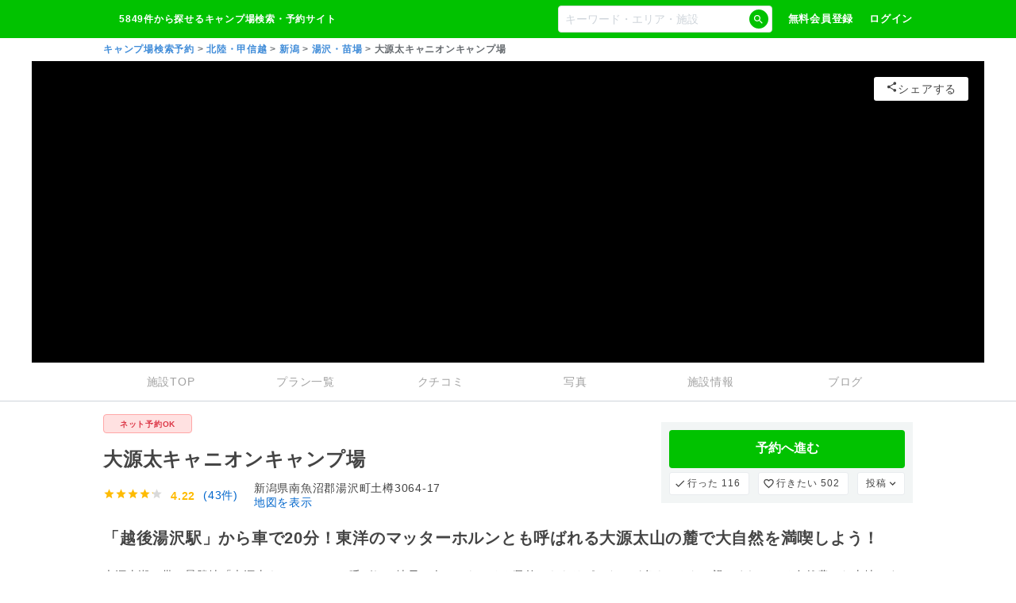

--- FILE ---
content_type: text/css
request_url: https://mr59fqlw.user.webaccel.jp/_next/static/css/75768b00fc99e72b.css
body_size: 9319
content:
.ball-pulse>div:nth-child(0){animation:scale .75s cubic-bezier(.2,.68,.18,1.08) -.36s infinite}.ball-pulse>div:first-child{animation:scale .75s cubic-bezier(.2,.68,.18,1.08) -.24s infinite}.ball-pulse>div:nth-child(2){animation:scale .75s cubic-bezier(.2,.68,.18,1.08) -.12s infinite}.ball-pulse>div:nth-child(3){animation:scale .75s cubic-bezier(.2,.68,.18,1.08) 0s infinite}.ball-pulse>div{background-color:#fff;width:15px;height:15px;border-radius:100%;margin:2px;animation-fill-mode:both;display:inline-block}@keyframes ball-pulse-sync{33%{transform:translateY(10px)}66%{transform:translateY(-10px)}to{transform:translateY(0)}}.ball-pulse-sync>div:nth-child(0){animation:ball-pulse-sync .6s ease-in-out -.21s infinite}.ball-pulse-sync>div:first-child{animation:ball-pulse-sync .6s ease-in-out -.14s infinite}.ball-pulse-sync>div:nth-child(2){animation:ball-pulse-sync .6s ease-in-out -.07s infinite}.ball-pulse-sync>div:nth-child(3){animation:ball-pulse-sync .6s ease-in-out 0s infinite}.ball-pulse-sync>div{background-color:#fff;width:15px;height:15px;border-radius:100%;margin:2px;animation-fill-mode:both;display:inline-block}@keyframes ball-scale{0%{transform:scale(0)}to{transform:scale(1);opacity:0}}.ball-scale>div{background-color:#fff;width:15px;height:15px;border-radius:100%;margin:2px;animation-fill-mode:both;display:inline-block;height:60px;width:60px;animation:ball-scale 1s ease-in-out 0s infinite}.ball-scale-random{width:37px;height:40px}.ball-scale-random>div{background-color:#fff;width:15px;height:15px;border-radius:100%;margin:2px;animation-fill-mode:both;position:absolute;display:inline-block;height:30px;width:30px;animation:ball-scale 1s ease-in-out 0s infinite}.ball-scale-random>div:first-child{margin-left:-7px;animation:ball-scale 1s ease-in-out .2s infinite}.ball-scale-random>div:nth-child(3){margin-left:-2px;margin-top:9px;animation:ball-scale 1s ease-in-out .5s infinite}.ball-rotate,.ball-rotate>div{position:relative}.ball-rotate>div{background-color:#fff;width:15px;height:15px;border-radius:100%;margin:2px;animation-fill-mode:both}.ball-rotate>div:first-child{animation:rotate 1s cubic-bezier(.7,-.13,.22,.86) 0s infinite}.ball-rotate>div:after,.ball-rotate>div:before{background-color:#fff;width:15px;height:15px;border-radius:100%;margin:2px;content:"";position:absolute;opacity:.8}.ball-rotate>div:before{top:0;left:-28px}.ball-rotate>div:after{top:0;left:25px}.ball-clip-rotate>div{background-color:#fff;width:15px;height:15px;border-radius:100%;margin:2px;animation-fill-mode:both;border:2px solid;border-color:#fff #fff rgba(0,0,0,0);height:25px;width:25px;background:rgba(0,0,0,0)!important;display:inline-block;animation:rotate .75s linear 0s infinite}@keyframes scale{30%{transform:scale(.3)}to{transform:scale(1)}}.ball-clip-rotate-pulse{position:relative;transform:translateY(-15px)}.ball-clip-rotate-pulse>div{animation-fill-mode:both;position:absolute;top:0;left:0;border-radius:100%}.ball-clip-rotate-pulse>div:first-child{background:#fff;height:16px;width:16px;top:7px;left:-7px;animation:scale 1s cubic-bezier(.09,.57,.49,.9) 0s infinite}.ball-clip-rotate-pulse>div:last-child{position:absolute;width:30px;height:30px;left:-16px;top:-2px;background:rgba(0,0,0,0);border:2px solid;border-color:#fff rgba(0,0,0,0);border-style:solid;border-width:2px;animation:rotate 1s cubic-bezier(.09,.57,.49,.9) 0s infinite;animation-duration:1s}@keyframes rotate{0%{transform:rotate(0deg) scale(1)}50%{transform:rotate(180deg) scale(.6)}to{transform:rotate(1turn) scale(1)}}.ball-clip-rotate-multiple{position:relative}.ball-clip-rotate-multiple>div{animation-fill-mode:both;position:absolute;left:-20px;top:-20px;border-color:rgba(0,0,0,0) #fff;border-style:solid;border-width:2px;border-radius:100%;height:35px;width:35px;animation:rotate 1s ease-in-out 0s infinite}.ball-clip-rotate-multiple>div:last-child{display:inline-block;top:-10px;left:-10px;width:15px;height:15px;animation-duration:.5s;border-color:#fff rgba(0,0,0,0);animation-direction:reverse}@keyframes ball-scale-ripple{0%{transform:scale(.1);opacity:1}70%{transform:scale(1);opacity:.7}to{opacity:0}}.ball-scale-ripple>div{animation-fill-mode:both;height:50px;width:50px;border-radius:100%;border:2px solid #fff;animation:ball-scale-ripple 1s cubic-bezier(.21,.53,.56,.8) 0s infinite}@keyframes ball-scale-ripple-multiple{0%{transform:scale(.1);opacity:1}70%{transform:scale(1);opacity:.7}to{opacity:0}}.ball-scale-ripple-multiple>div:nth-child(0){animation-delay:-.8s}.ball-scale-ripple-multiple>div:first-child{animation-delay:-.6s}.ball-scale-ripple-multiple>div:nth-child(2){animation-delay:-.4s}.ball-scale-ripple-multiple>div:nth-child(3){animation-delay:-.2s}.ball-scale-ripple-multiple{position:relative;transform:translateY(-25px)}.ball-scale-ripple-multiple>div{animation-fill-mode:both;position:absolute;top:-2px;left:-26px;width:50px;height:50px;border-radius:100%;border:2px solid #fff;animation:ball-scale-ripple-multiple 1.25s cubic-bezier(.21,.53,.56,.8) 0s infinite}@keyframes ball-beat{50%{opacity:.2;transform:scale(.75)}to{opacity:1;transform:scale(1)}}.ball-beat>div{background-color:#fff;width:15px;height:15px;border-radius:100%;margin:2px;animation-fill-mode:both;display:inline-block;animation:ball-beat .7s linear 0s infinite}.ball-beat>div:nth-child(2n-1){animation-delay:-.35s!important}@keyframes ball-scale-multiple{0%{transform:scale(0);opacity:0}5%{opacity:1}to{transform:scale(1);opacity:0}}.ball-scale-multiple>div:nth-child(2){animation-delay:-.4s}.ball-scale-multiple>div:nth-child(3){animation-delay:-.2s}.ball-scale-multiple{position:relative;transform:translateY(-30px)}.ball-scale-multiple>div{background-color:#fff;width:15px;height:15px;border-radius:100%;animation-fill-mode:both;position:absolute;left:-30px;top:0;opacity:0;margin:0;width:60px;height:60px;animation:ball-scale-multiple 1s linear 0s infinite}@keyframes ball-triangle-path-1{33%{transform:translate(25px,-50px)}66%{transform:translate(50px)}to{transform:translate(0)}}@keyframes ball-triangle-path-2{33%{transform:translate(25px,50px)}66%{transform:translate(-25px,50px)}to{transform:translate(0)}}@keyframes ball-triangle-path-3{33%{transform:translate(-50px)}66%{transform:translate(-25px,-50px)}to{transform:translate(0)}}.ball-triangle-path{position:relative}.ball-triangle-path>div:first-child{animation-name:ball-triangle-path-1;animation-delay:0;animation-duration:2s;animation-timing-function:ease-in-out;animation-iteration-count:infinite}.ball-triangle-path>div:nth-child(2){animation-name:ball-triangle-path-2;animation-delay:0;animation-duration:2s;animation-timing-function:ease-in-out;animation-iteration-count:infinite}.ball-triangle-path>div:nth-child(3){animation-name:ball-triangle-path-3;animation-delay:0;animation-duration:2s;animation-timing-function:ease-in-out;animation-iteration-count:infinite}.ball-triangle-path{transform:translate(-29.9940011998px,-37.5093773443px)}.ball-triangle-path>div{animation-fill-mode:both;position:absolute;width:10px;height:10px;border-radius:100%;border:1px solid #fff}.ball-triangle-path>div:first-of-type{top:50px}.ball-triangle-path>div:nth-of-type(2){left:25px}.ball-triangle-path>div:nth-of-type(3){top:50px;left:50px}@keyframes ball-pulse-rise-even{0%{transform:scale(1.1)}25%{transform:translateY(-30px)}50%{transform:scale(.4)}75%{transform:translateY(30px)}to{transform:translateY(0);transform:scale(1)}}@keyframes ball-pulse-rise-odd{0%{transform:scale(.4)}25%{transform:translateY(30px)}50%{transform:scale(1.1)}75%{transform:translateY(-30px)}to{transform:translateY(0);transform:scale(.75)}}.ball-pulse-rise>div{background-color:#fff;width:15px;height:15px;border-radius:100%;margin:2px;animation-fill-mode:both;display:inline-block;animation-duration:1s;animation-timing-function:cubic-bezier(.15,.46,.9,.6);animation-iteration-count:infinite;animation-delay:0}.ball-pulse-rise>div:nth-child(2n){animation-name:ball-pulse-rise-even}.ball-pulse-rise>div:nth-child(2n-1){animation-name:ball-pulse-rise-odd}@keyframes ball-grid-beat{50%{opacity:.7}to{opacity:1}}.ball-grid-beat>div:first-child{animation-delay:.39s;animation-duration:1.15s}.ball-grid-beat>div:nth-child(2){animation-delay:.27s;animation-duration:1.46s}.ball-grid-beat>div:nth-child(3){animation-delay:.79s;animation-duration:.79s}.ball-grid-beat>div:nth-child(4){animation-delay:-.12s;animation-duration:1.52s}.ball-grid-beat>div:nth-child(5){animation-delay:-.19s;animation-duration:1.55s}.ball-grid-beat>div:nth-child(6){animation-delay:.14s;animation-duration:1.48s}.ball-grid-beat>div:nth-child(7){animation-delay:.11s;animation-duration:.77s}.ball-grid-beat>div:nth-child(8){animation-delay:.34s;animation-duration:1.41s}.ball-grid-beat>div:nth-child(9){animation-delay:.16s;animation-duration:.76s}.ball-grid-beat{width:57px}.ball-grid-beat>div{background-color:#fff;width:15px;height:15px;border-radius:100%;margin:2px;animation-fill-mode:both;display:inline-block;float:left;animation-name:ball-grid-beat;animation-iteration-count:infinite;animation-delay:0}@keyframes ball-grid-pulse{0%{transform:scale(1)}50%{transform:scale(.5);opacity:.7}to{transform:scale(1);opacity:1}}.ball-grid-pulse>div:first-child{animation-delay:.69s;animation-duration:1.51s}.ball-grid-pulse>div:nth-child(2){animation-delay:-.04s;animation-duration:1.22s}.ball-grid-pulse>div:nth-child(3){animation-delay:-.1s;animation-duration:.61s}.ball-grid-pulse>div:nth-child(4){animation-delay:.45s;animation-duration:.89s}.ball-grid-pulse>div:nth-child(5){animation-delay:.49s;animation-duration:.67s}.ball-grid-pulse>div:nth-child(6){animation-delay:.12s;animation-duration:1.39s}.ball-grid-pulse>div:nth-child(7){animation-delay:.32s;animation-duration:1.23s}.ball-grid-pulse>div:nth-child(8){animation-delay:.38s;animation-duration:.87s}.ball-grid-pulse>div:nth-child(9){animation-delay:.44s;animation-duration:1.17s}.ball-grid-pulse{width:57px}.ball-grid-pulse>div{background-color:#fff;width:15px;height:15px;border-radius:100%;margin:2px;animation-fill-mode:both;display:inline-block;float:left;animation-name:ball-grid-pulse;animation-iteration-count:infinite;animation-delay:0}@keyframes ball-spin-fade-loader{50%{opacity:.3;transform:scale(.4)}to{opacity:1;transform:scale(1)}}.ball-spin-fade-loader>div:first-child{top:25px;left:0;animation:ball-spin-fade-loader 1s linear -.96s infinite}.ball-spin-fade-loader>div:nth-child(2){top:17.0454545455px;left:17.0454545455px;animation:ball-spin-fade-loader 1s linear -.84s infinite}.ball-spin-fade-loader>div:nth-child(3){top:0;left:25px;animation:ball-spin-fade-loader 1s linear -.72s infinite}.ball-spin-fade-loader>div:nth-child(4){top:-17.0454545455px;left:17.0454545455px;animation:ball-spin-fade-loader 1s linear -.6s infinite}.ball-spin-fade-loader>div:nth-child(5){top:-25px;left:0;animation:ball-spin-fade-loader 1s linear -.48s infinite}.ball-spin-fade-loader>div:nth-child(6){top:-17.0454545455px;left:-17.0454545455px;animation:ball-spin-fade-loader 1s linear -.36s infinite}.ball-spin-fade-loader>div:nth-child(7){top:0;left:-25px;animation:ball-spin-fade-loader 1s linear -.24s infinite}.ball-spin-fade-loader>div:nth-child(8){top:17.0454545455px;left:-17.0454545455px;animation:ball-spin-fade-loader 1s linear -.12s infinite}.ball-spin-fade-loader{position:relative;top:-10px;left:-10px}.ball-spin-fade-loader>div{background-color:#fff;width:15px;height:15px;border-radius:100%;margin:2px;animation-fill-mode:both;position:absolute}@keyframes ball-spin-loader{75%{opacity:.2}to{opacity:1}}.ball-spin-loader>span:first-child{top:45px;left:0;animation:ball-spin-loader 2s linear .9s infinite}.ball-spin-loader>span:nth-child(2){top:30.6818181818px;left:30.6818181818px;animation:ball-spin-loader 2s linear 1.8s infinite}.ball-spin-loader>span:nth-child(3){top:0;left:45px;animation:ball-spin-loader 2s linear 2.7s infinite}.ball-spin-loader>span:nth-child(4){top:-30.6818181818px;left:30.6818181818px;animation:ball-spin-loader 2s linear 3.6s infinite}.ball-spin-loader>span:nth-child(5){top:-45px;left:0;animation:ball-spin-loader 2s linear 4.5s infinite}.ball-spin-loader>span:nth-child(6){top:-30.6818181818px;left:-30.6818181818px;animation:ball-spin-loader 2s linear 5.4s infinite}.ball-spin-loader>span:nth-child(7){top:0;left:-45px;animation:ball-spin-loader 2s linear 6.3s infinite}.ball-spin-loader>span:nth-child(8){top:30.6818181818px;left:-30.6818181818px;animation:ball-spin-loader 2s linear 7.2s infinite}.ball-spin-loader{position:relative}.ball-spin-loader>div{animation-fill-mode:both;position:absolute;width:15px;height:15px;border-radius:100%;background:green}@keyframes ball-zig{33%{transform:translate(-15px,-30px)}66%{transform:translate(15px,-30px)}to{transform:translate(0)}}@keyframes ball-zag{33%{transform:translate(15px,30px)}66%{transform:translate(-15px,30px)}to{transform:translate(0)}}.ball-zig-zag{position:relative;transform:translate(-15px,-15px)}.ball-zig-zag>div{background-color:#fff;width:15px;height:15px;border-radius:100%;animation-fill-mode:both;position:absolute;margin:2px 2px 2px 15px;top:4px;left:-7px}.ball-zig-zag>div:first-child{animation:ball-zig .7s linear 0s infinite}.ball-zig-zag>div:last-child{animation:ball-zag .7s linear 0s infinite}@keyframes ball-zig-deflect{17%{transform:translate(-15px,-30px)}34%{transform:translate(15px,-30px)}50%{transform:translate(0)}67%{transform:translate(15px,-30px)}84%{transform:translate(-15px,-30px)}to{transform:translate(0)}}@keyframes ball-zag-deflect{17%{transform:translate(15px,30px)}34%{transform:translate(-15px,30px)}50%{transform:translate(0)}67%{transform:translate(-15px,30px)}84%{transform:translate(15px,30px)}to{transform:translate(0)}}.ball-zig-zag-deflect{position:relative;transform:translate(-15px,-15px)}.ball-zig-zag-deflect>div{background-color:#fff;width:15px;height:15px;border-radius:100%;animation-fill-mode:both;position:absolute;margin:2px 2px 2px 15px;top:4px;left:-7px}.ball-zig-zag-deflect>div:first-child{animation:ball-zig-deflect 1.5s linear 0s infinite}.ball-zig-zag-deflect>div:last-child{animation:ball-zag-deflect 1.5s linear 0s infinite}@keyframes line-scale{0%{transform:scaley(1)}50%{transform:scaley(.4)}to{transform:scaley(1)}}.line-scale>div:first-child{animation:line-scale 1s cubic-bezier(.2,.68,.18,1.08) -.4s infinite}.line-scale>div:nth-child(2){animation:line-scale 1s cubic-bezier(.2,.68,.18,1.08) -.3s infinite}.line-scale>div:nth-child(3){animation:line-scale 1s cubic-bezier(.2,.68,.18,1.08) -.2s infinite}.line-scale>div:nth-child(4){animation:line-scale 1s cubic-bezier(.2,.68,.18,1.08) -.1s infinite}.line-scale>div:nth-child(5){animation:line-scale 1s cubic-bezier(.2,.68,.18,1.08) 0s infinite}.line-scale>div{background-color:#fff;width:4px;height:35px;border-radius:2px;margin:2px;animation-fill-mode:both;display:inline-block}@keyframes line-scale-party{0%{transform:scale(1)}50%{transform:scale(.5)}to{transform:scale(1)}}.line-scale-party>div:first-child{animation-delay:.59s;animation-duration:1.19s}.line-scale-party>div:nth-child(2){animation-delay:.12s;animation-duration:.49s}.line-scale-party>div:nth-child(3){animation-delay:.63s;animation-duration:.83s}.line-scale-party>div:nth-child(4){animation-delay:.64s;animation-duration:.57s}.line-scale-party>div{background-color:#fff;width:4px;height:35px;border-radius:2px;margin:2px;animation-fill-mode:both;display:inline-block;animation-name:line-scale-party;animation-iteration-count:infinite;animation-delay:0}@keyframes line-scale-pulse-out{0%{transform:scaley(1)}50%{transform:scaley(.4)}to{transform:scaley(1)}}.line-scale-pulse-out>div{background-color:#fff;width:4px;height:35px;border-radius:2px;margin:2px;animation-fill-mode:both;display:inline-block;animation:line-scale-pulse-out .9s cubic-bezier(.85,.25,.37,.85) -.6s infinite}.line-scale-pulse-out>div:nth-child(2),.line-scale-pulse-out>div:nth-child(4){animation-delay:-.4s!important}.line-scale-pulse-out>div:first-child,.line-scale-pulse-out>div:nth-child(5){animation-delay:-.2s!important}@keyframes line-scale-pulse-out-rapid{0%{transform:scaley(1)}80%{transform:scaley(.3)}90%{transform:scaley(1)}}.line-scale-pulse-out-rapid>div{background-color:#fff;width:4px;height:35px;border-radius:2px;margin:2px;animation-fill-mode:both;display:inline-block;vertical-align:middle;animation:line-scale-pulse-out-rapid .9s cubic-bezier(.11,.49,.38,.78) -.5s infinite}.line-scale-pulse-out-rapid>div:nth-child(2),.line-scale-pulse-out-rapid>div:nth-child(4){animation-delay:-.25s!important}.line-scale-pulse-out-rapid>div:first-child,.line-scale-pulse-out-rapid>div:nth-child(5){animation-delay:0s!important}@keyframes line-spin-fade-loader{50%{opacity:.3}to{opacity:1}}.line-spin-fade-loader>div:first-child{top:20px;left:0;animation:line-spin-fade-loader 1.2s ease-in-out -.84s infinite}.line-spin-fade-loader>div:nth-child(2){top:13.6363636364px;left:13.6363636364px;transform:rotate(-45deg);animation:line-spin-fade-loader 1.2s ease-in-out -.72s infinite}.line-spin-fade-loader>div:nth-child(3){top:0;left:20px;transform:rotate(90deg);animation:line-spin-fade-loader 1.2s ease-in-out -.6s infinite}.line-spin-fade-loader>div:nth-child(4){top:-13.6363636364px;left:13.6363636364px;transform:rotate(45deg);animation:line-spin-fade-loader 1.2s ease-in-out -.48s infinite}.line-spin-fade-loader>div:nth-child(5){top:-20px;left:0;animation:line-spin-fade-loader 1.2s ease-in-out -.36s infinite}.line-spin-fade-loader>div:nth-child(6){top:-13.6363636364px;left:-13.6363636364px;transform:rotate(-45deg);animation:line-spin-fade-loader 1.2s ease-in-out -.24s infinite}.line-spin-fade-loader>div:nth-child(7){top:0;left:-20px;transform:rotate(90deg);animation:line-spin-fade-loader 1.2s ease-in-out -.12s infinite}.line-spin-fade-loader>div:nth-child(8){top:13.6363636364px;left:-13.6363636364px;transform:rotate(45deg);animation:line-spin-fade-loader 1.2s ease-in-out 0s infinite}.line-spin-fade-loader{position:relative;top:-10px;left:-4px}.line-spin-fade-loader>div{background-color:#fff;width:4px;height:35px;border-radius:2px;margin:2px;animation-fill-mode:both;position:absolute;width:5px;height:15px}@keyframes triangle-skew-spin{25%{transform:perspective(100px) rotateX(180deg) rotateY(0)}50%{transform:perspective(100px) rotateX(180deg) rotateY(180deg)}75%{transform:perspective(100px) rotateX(0) rotateY(180deg)}to{transform:perspective(100px) rotateX(0) rotateY(0)}}.triangle-skew-spin>div{animation-fill-mode:both;width:0;height:0;border-left:20px solid rgba(0,0,0,0);border-right:20px solid rgba(0,0,0,0);border-bottom:20px solid #fff;animation:triangle-skew-spin 3s cubic-bezier(.09,.57,.49,.9) 0s infinite}@keyframes square-spin{25%{transform:perspective(100px) rotateX(180deg) rotateY(0)}50%{transform:perspective(100px) rotateX(180deg) rotateY(180deg)}75%{transform:perspective(100px) rotateX(0) rotateY(180deg)}to{transform:perspective(100px) rotateX(0) rotateY(0)}}.square-spin>div{animation-fill-mode:both;width:50px;height:50px;background:#fff;animation:square-spin 3s cubic-bezier(.09,.57,.49,.9) 0s infinite}@keyframes rotate_pacman_half_up{0%{transform:rotate(270deg)}50%{transform:rotate(1turn)}to{transform:rotate(270deg)}}@keyframes rotate_pacman_half_down{0%{transform:rotate(90deg)}50%{transform:rotate(0deg)}to{transform:rotate(90deg)}}@keyframes pacman-balls{75%{opacity:.7}to{transform:translate(-100px,-6.25px)}}.pacman>div:nth-child(2){animation:pacman-balls 1s linear -.99s infinite}.pacman>div:nth-child(3){animation:pacman-balls 1s linear -.66s infinite}.pacman>div:nth-child(4){animation:pacman-balls 1s linear -.33s infinite}.pacman>div:nth-child(5){animation:pacman-balls 1s linear 0s infinite}.pacman{position:relative}.pacman>div:first-of-type{animation:rotate_pacman_half_up .5s 0s infinite}.pacman>div:first-of-type,.pacman>div:nth-child(2){width:0;height:0;border:25px solid #fff;border-right-color:rgba(0,0,0,0);border-radius:25px;position:relative;left:-30px}.pacman>div:nth-child(2){animation:rotate_pacman_half_down .5s 0s infinite;margin-top:-50px}.pacman>div:nth-child(3),.pacman>div:nth-child(4),.pacman>div:nth-child(5),.pacman>div:nth-child(6){background-color:#fff;width:15px;height:15px;border-radius:100%;margin:2px;width:10px;height:10px;position:absolute;transform:translateY(-6.25px);top:25px;left:70px}@keyframes cube-transition{25%{transform:translateX(50px) scale(.5) rotate(-90deg)}50%{transform:translate(50px,50px) rotate(-180deg)}75%{transform:translateY(50px) scale(.5) rotate(-270deg)}to{transform:rotate(-1turn)}}.cube-transition{position:relative;transform:translate(-25px,-25px)}.cube-transition>div{animation-fill-mode:both;width:10px;height:10px;position:absolute;top:-5px;left:-5px;background-color:#fff;animation:cube-transition 1.6s ease-in-out 0s infinite}.cube-transition>div:last-child{animation-delay:-.8s}@keyframes spin-rotate{0%{transform:rotate(0deg)}50%{transform:rotate(180deg)}to{transform:rotate(1turn)}}.semi-circle-spin{position:relative;width:35px;height:35px;overflow:hidden}.semi-circle-spin>div{position:absolute;border-width:0;border-radius:100%;animation:spin-rotate .6s linear 0s infinite;background-image:linear-gradient(transparent,transparent 70%,#fff 0,#fff);width:100%;height:100%}html{font-size:62.5%;font-feature-settings:"palt";padding:env(safe-area-inset-top) env(safe-area-inset-right) env(safe-area-inset-bottom) env(safe-area-inset-left);scroll-behavior:smooth}body{font-family:ArialMT,Hiragino Kaku Gothic ProN,ヒラギノ角ゴ ProN W3,メイリオ,sans-serif;font-size:1.4rem;color:#444;-webkit-text-size-adjust:none;-webkit-tap-highlight-color:rgba(0,0,0,0);-webkit-touch-callout:none;margin:0;letter-spacing:.75px;min-height:100%;position:relative;-moz-osx-font-smoothing:grayscale;-webkit-font-smoothing:antialiased}*{box-sizing:border-box}:focus{outline:0}:focus,ins{text-decoration:none}del{text-decoration:line-through}small{font-size:1rem}mark{background-color:rgba(0,0,0,0)}mark.highlight-text{background-color:#febb02}a{text-decoration:none}a,a:active,a:hover{color:#06c}a:active{opacity:.7}dl,ol,p,ul{margin-top:0;margin-bottom:1rem}table{border-collapse:collapse}th{text-align:inherit;text-align:-webkit-match-parent}h1,h2,h3,h4,h5,h6,ul{margin:0;padding:0}ul{list-style:none}dt{font-weight:700}dd{margin-bottom:.5rem;margin-left:0}audio,canvas,embed,iframe,img,object,video{max-width:100%;font-style:italic;vertical-align:middle}.g-form-reset,[type=button]:not(:disabled),[type=reset]:not(:disabled),[type=submit]:not(:disabled),button:not(:disabled){cursor:pointer}.g-form-reset{background-color:rgba(0,0,0,0);border:none;outline:none;padding:0;-webkit-appearance:none;-moz-appearance:none;appearance:none;margin:0}.g-link-white,.g-link-white:active,.g-link-white:hover,.g-link-white:visited{color:#fff}.g-link-no-appearance{color:inherit;text-decoration:none;cursor:pointer}.g-link-no-appearance:active,.g-link-no-appearance:hover,.g-link-no-appearance:visited{color:inherit}.inital-loading{width:100vw;height:100vh;background:rgba(0,0,0,.8);position:fixed;top:0;left:0;z-index:10}.inital-loading .loader{position:absolute;top:50%;left:50%;margin:-15px 0 0 -15px}.inital-loading .loader-inner{border-bottom-color:#01c200}.u-text-underline{text-decoration:underline!important}.g-container{width:1020px;margin:0 auto}.advertisement{font-weight:700}.advertisement .advertisement-content{max-width:1044px;margin:0 auto;display:flex;justify-content:center}.advertisement .advertisement-content .advertisement-content-banner{width:300px;height:250px;margin:12px}.advertisement iframe{height:250px!important}.nap.is-sp .g-container{width:100%;margin:0 auto 24px}.nap.is-sp .advertisement{font-weight:700}.nap.is-sp .advertisement .advertisement-content .advertisement-content-banner{margin:25px auto 0;width:300px;height:250px}.nap.is-sp table{max-width:100%!important}#footer_ad .overlay.y1_top{top:auto!important;bottom:0!important}.nap-lazy-load-image{width:100%;height:100%;object-fit:cover;max-width:none}.g-override-carousel .carousel.carousel-slider{overflow:visible}.g-override-carousel .carousel .control-next.control-arrow{right:-30px;width:30px}.g-override-carousel .carousel .control-prev.control-arrow{left:-30px;width:30px}.g-override-carousel .carousel .control-prev.control-arrow:before{border-right:8px solid #343a40}.g-override-carousel .carousel .control-next.control-arrow:before{border-left:8px solid #343a40}.leaflet-bottom{position:fixed!important}.bottom-to-top-enter{transform:translateY(100%);z-index:10}.bottom-to-top-enter-active,.bottom-to-top-exit{transform:translateY(0);transition:transform .2s ease-out;position:fixed;top:0;left:0;width:100%;height:100%;z-index:10}.bottom-to-top-exit-active{transform:translateY(100%);z-index:10}.right-to-left-enter{transform:translateX(100%);z-index:10}.right-to-left-enter-active{position:fixed;top:0;left:0;width:100%;height:100%}.right-to-left-enter-active,.right-to-left-exit{transform:translateX(0);transition:transform .2s ease-out;z-index:10}.right-to-left-exit-active{transform:translateX(100%);z-index:10}.left-to-right-enter{transform:translateX(0);z-index:10}.left-to-right-enter-active{position:fixed;top:0;left:0;width:100%;height:100%}.left-to-right-enter-active,.left-to-right-exit{transform:translateX(100%);transition:transform .2s ease-out;z-index:10}.left-to-right-exit-active{transform:translateX(0);z-index:10}.fade-enter{transition:opacity 3s ease-in;z-index:1!important}.fade-enter-active,.fade-enter-done{opacity:1!important}.fade-enter-done{z-index:1!important}.fade-exit{transition:opacity 3s ease-in;z-index:0!important}.fade-exit-active,.fade-exit-done{opacity:0!important}.fade-exit-done{z-index:0!important}.fade-screen-enter{transition:opacity .2s ease-in;z-index:1!important}.fade-screen-enter-active{opacity:1!important}.fade-screen-enter-done{opacity:1!important;z-index:1!important}.fade-screen-exit{transition:opacity .2s ease-in;z-index:0!important}.fade-screen-exit-active{opacity:0!important}.fade-screen-exit-done{opacity:0!important;z-index:0!important}.accordion-default{overflow:hidden;transition:height .3s}.accordion-enter-done{height:auto!important}.SuggestInput_suggest-input__0Pgk7{position:relative;z-index:1}.SuggestInput_suggest-input__0Pgk7 .SuggestInput_suggest-form__EdRDF{border:1px solid #dce0e0;position:relative;background:#fff;width:100%;height:34px;border-radius:4px;padding:0 8px;font-size:1.4rem}.SuggestInput_suggest-input__0Pgk7 .SuggestInput_suggest-form__EdRDF:placeholder-shown{color:#ced4da}.SuggestInput_suggest-input__0Pgk7 .SuggestInput_suggest-form__EdRDF::-webkit-input-placeholder{color:#ced4da}.SuggestInput_suggest-input__0Pgk7 .SuggestInput_suggest__OhCzz{position:absolute;background:#f2f5f5;width:300px;top:46px;box-shadow:0 0 12px rgba(0,0,0,.25);max-width:280px;margin:-12px 0 0 12px;border-radius:4px}.SuggestInput_suggest-input__0Pgk7 .SuggestInput_suggest__OhCzz .SuggestInput_input-text__AqK57{height:48px;padding:12px;border-bottom:1px solid #e9ecef;font-weight:700}.SuggestInput_suggest-input__0Pgk7 .SuggestInput_suggest__OhCzz .SuggestInput_list__ra0GH{margin:0}.SuggestInput_suggest-input__0Pgk7 .SuggestInput_suggest__OhCzz .SuggestInput_list__ra0GH .SuggestInput_item__ryM09{cursor:pointer;padding:12px 0 12px 1rem;border-bottom:1px solid #e9ecef;display:flex;align-items:center}.SuggestInput_suggest-input__0Pgk7 .SuggestInput_suggest__OhCzz .SuggestInput_list__ra0GH .SuggestInput_item__ryM09 .SuggestInput_md-icon__dNwbx{width:12px;min-width:12px;height:12px;font-size:1.6rem!important;font-weight:400}.BasicButton_basic-button__0wUj9{width:100%;height:48px;padding:8px;margin:0 auto;border-radius:4px;background:#01c200;font-size:1.6rem;font-weight:700;text-align:center;text-decoration:none!important;color:#fff;z-index:1;border:0;-webkit-transition:opacity .25s ease-in-out}.BasicButton_basic-button__0wUj9:hover{opacity:.75}.BasicButton_basic-button__0wUj9.BasicButton_search-button__Oprhn{width:24px;height:24px;background:#01c200;padding:0}.BasicButton_basic-button__0wUj9.BasicButton_is-lg__sCBLl{font-size:1.6rem;height:48px}.BasicButton_basic-button__0wUj9.BasicButton_is-md__X8Z9F{font-size:1.4rem;height:36px}.BasicButton_basic-button__0wUj9.BasicButton_is-sm__bW8nb{font-size:1.2rem;padding:2px 4px;height:24px}.BasicButton_basic-button__0wUj9.BasicButton_is-full__e8mop{width:100%}.BasicButton_basic-button__0wUj9.BasicButton_is-outline-gray__ZtUay{background:#fff;border:1px solid #ced4da;color:#868e96}.BasicButton_basic-button__0wUj9.BasicButton_is-outline-secondary__Fldkt{background:#fff;border:1px solid #06c;color:#06c}.BasicButton_basic-button__0wUj9.BasicButton_is-secondary__eu9HF{background:#06c}.BasicButton_basic-button__0wUj9.BasicButton_is-dark__qcbjo{background:#495057}.BasicButton_basic-button__0wUj9.BasicButton_is-danger__lgTAo{background:#c00}.BasicButton_basic-button__0wUj9.BasicButton_is-auto-height__M3OFS{height:auto}.BasicButton_basic-button__0wUj9.BasicButton_fb__OAF_n{background:#06c}.BasicButton_basic-button__0wUj9.BasicButton_negative__1HOwx{background:#dce0e0;color:#444}.BasicButton_basic-button__0wUj9.BasicButton_is-caution__KL6sl{background:red}.BasicButton_basic-button__0wUj9.BasicButton_is-disabled__aUZHs{background:#ccc;pointer-events:none}.SearchButton_search-button-holder__gS1MM{display:flex;position:relative}.SearchButton_search-button-holder__gS1MM .SearchButton_text__6h6Db{position:relative;width:320px}.SearchButton_search-button-holder__gS1MM .SearchButton_search-button__Mx9t_{position:absolute;right:5px;top:5px;width:24px;height:24px;overflow:hidden;border-radius:50%;z-index:1;display:flex;justify-content:center;align-items:center}.SearchButton_search-button-holder__gS1MM .SearchButton_search-button__Mx9t_ .SearchButton_md-icon__riVDr{font-size:2rem!important;font-weight:400;color:#fff}.SiteHeader_header__ZZNzL{background:#01c200;height:48px;display:flex;position:relative}.SiteHeader_header__ZZNzL.SiteHeader_is-outline__XkvfJ{background:none;z-index:3}.SiteHeader_header__ZZNzL.SiteHeader_is-outline__XkvfJ .SiteHeader_logo__NKIoG .SiteHeader_link__G7fJX,.SiteHeader_header__ZZNzL.SiteHeader_is-outline__XkvfJ .SiteHeader_menu__9_tHl .SiteHeader_link__G7fJX{color:#fff}.SiteHeader_header__ZZNzL .SiteHeader_header-inner__0mm1V{position:relative;display:flex;justify-content:space-between;align-items:center;z-index:10}.SiteHeader_header__ZZNzL .SiteHeader_logo-container__0HyIv{display:flex;align-items:center}.SiteHeader_header__ZZNzL .SiteHeader_logo-container__0HyIv .SiteHeader_logo__NKIoG{color:#fff}.SiteHeader_header__ZZNzL .SiteHeader_logo-container__0HyIv .SiteHeader_logo__NKIoG .SiteHeader_link__G7fJX{display:block;font-size:3.5rem;font-weight:700;text-decoration:none}.SiteHeader_header__ZZNzL .SiteHeader_logo-container__0HyIv .SiteHeader_caption__RwC1M{color:#fff;padding:0 0 0 20px;font-size:1.2rem;line-height:100%;font-weight:700}.SiteHeader_header__ZZNzL .SiteHeader_logo-container__0HyIv .SiteHeader_powered-by__2_3D2{color:#f2f5f5;margin:1rem 0 0 10px;font-size:1.2rem}.SiteHeader_header__ZZNzL .SiteHeader_nap-campsite__6jI7w{font-size:2rem;font-weight:700;color:#fff;text-decoration:none}.SiteHeader_header__ZZNzL .SiteHeader_menu__9_tHl{display:flex;align-items:center}.SiteHeader_header__ZZNzL .SiteHeader_menu__9_tHl .SiteHeader_item__oQp8d{margin-left:20px}.SiteHeader_header__ZZNzL .SiteHeader_menu__9_tHl .SiteHeader_item__oQp8d.SiteHeader_is-search__DPwDY{width:270px}.SiteHeader_header__ZZNzL .SiteHeader_menu__9_tHl .SiteHeader_link__G7fJX{color:#fff;font-size:1.3rem;font-weight:700;text-decoration:none}.SiteHeader_header__ZZNzL .SiteHeader_menu__9_tHl.SiteHeader_is-login__i56mx .SiteHeader_is-search__DPwDY{width:180px}.SiteHeader_header__ZZNzL .SiteHeader_user__STfzQ{position:relative;top:4px;right:0}.SiteHeader_header__ZZNzL .SiteHeader_user-menu__qCOFm{position:relative}.SiteHeader_header__ZZNzL .SiteHeader_user-menu-wrapper__CsH12{position:absolute;top:0;right:0;z-index:2}.SiteHeader_header__ZZNzL .SiteHeader_user-menu-items__A83Y0{margin-top:39px;background:#fff;border:1px solid #ced4da;padding:15px;border-radius:3px;width:150px}.SiteHeader_header__ZZNzL .SiteHeader_user-menu-items__A83Y0 .SiteHeader_user-menu-item__wCCqd:not(:last-child){margin-bottom:10px}.SiteHeader_header__ZZNzL .SiteHeader_user-icon__xOYRA{color:#fff;cursor:pointer}.SiteHeader_header__ZZNzL .SiteHeader_user-img__m9G76{width:30px;height:30px;border-radius:50%;border:1px solid #fff}.SiteHeader_header__ZZNzL .SiteHeader_field-reserve-menu-wrapper__U7Cjs{position:absolute;top:0;right:0;z-index:1;font-weight:400}.SiteHeader_header__ZZNzL .SiteHeader_field-reserve-menu-items__lbbl9{margin-top:39px;background:#fff;border:1px solid #ced4da;padding:15px;border-radius:3px;width:308px}.SiteHeader_header__ZZNzL .SiteHeader_field-reserve-menu-items__lbbl9 .SiteHeader_field-reserve-menu-item__XQPRG:not(:last-child){margin-bottom:10px}.SiteHeader_header__ZZNzL .SiteHeader_user-menu-link__ct_lj{text-decoration:none}.SiteHeader_campaign__5EUmp{background:#06c;width:100%;border-top:1px solid #fff}.SiteHeader_campaign__5EUmp .SiteHeader_campaign-link__bc0kx{display:flex;justify-content:space-between;align-items:center;width:100%;max-width:1020px;height:100%;margin:0 auto}.SiteHeader_campaign__5EUmp .SiteHeader_campaign-link__bc0kx .SiteHeader_campaign-title__rHjdD{color:#fff;font-size:1.4rem;font-weight:700;line-height:2.4rem}.SiteHeader_campaign__5EUmp .SiteHeader_campaign-link__bc0kx .SiteHeader_campaign-title__rHjdD .SiteHeader_campaign-date__UqG7e{color:#fff;font-size:1.2rem;margin:0}.SiteHeader_campaign__5EUmp .SiteHeader_campaign-link__bc0kx .SiteHeader_campaign-icon__s9Par .SiteHeader_md-icon__ae4z0{width:16px;height:16px;font-size:1.6rem!important;font-weight:700;color:#fff}.SuggestScreen_suggest-box__1hXPc{position:fixed;top:0;left:0;width:100%;height:100vh;background:hsla(0,0%,100%,.3)}.SuggestScreen_suggest-container__9oswh{position:relative;padding:12px;background:#01c200}.SuggestScreen_suggest-container__9oswh .SuggestScreen_close__YBkkq{width:40px;height:40px;line-height:40px;background:#01c200;color:#fff;text-align:center;position:absolute;top:68px;right:0}.SuggestScreen_suggest-container__9oswh .SuggestScreen_suggest-input-wrap__Lfkyr{position:relative;margin:0}.SuggestScreen_suggest-container__9oswh .SuggestScreen_suggest-input-wrap__Lfkyr .SuggestScreen_search-button__UDQBp{position:absolute;top:13px;right:20px;z-index:1}.SuggestScreen_suggest-container__9oswh .SuggestScreen_suggest-input-wrap__Lfkyr .SuggestScreen_search-button__UDQBp .SuggestScreen_md-icon__a26Nr{font-size:2rem!important;font-weight:700;padding:2px;width:16px;min-width:16px;height:16px;background:#f2f5f5;border-radius:50%}.SuggestScreen_store-button__Er469{padding:12px}.SuggestInput_suggest-input__ttzNt{position:relative;z-index:1;font-size:1.2rem}.SuggestInput_input-form-text__7I7k1{border:1px solid #dce0e0;position:relative;background:#fff;width:100%;height:50px;border-radius:3px;padding:0 12px;font-size:1.7rem}.SuggestInput_input-form-text__7I7k1:placeholder-shown{color:#ced4da}.SuggestInput_input-form-text__7I7k1::-webkit-input-placeholder{color:#ced4da}.SuggestInput_input-form-text__7I7k1:active{opacity:.7}.SuggestInput_suggest__445av{background:#f2f5f5;border-radius:4px;font-weight:700;z-index:10;overflow:hidden;position:relative}.SuggestInput_suggest__445av .SuggestInput_input-text__c0_GV{height:48px;padding:12px 0;border-bottom:1px solid #e9ecef}.SuggestInput_suggest__445av .SuggestInput_input-text__c0_GV .SuggestInput_md-icon__fFpw_{font-size:1.2rem!important}.SuggestInput_suggest__445av .SuggestInput_list__V7HEB{margin:0}.SuggestInput_suggest__445av .SuggestInput_list__V7HEB>li:last-child{border:none}.SuggestInput_suggest__445av .SuggestInput_list__V7HEB .SuggestInput_item__vklan{padding:8px 4px;border-bottom:1px solid #e9ecef;display:flex;align-items:center}.SuggestInput_suggest__445av .SuggestInput_list__V7HEB .SuggestInput_item__vklan .SuggestInput_md-icon__fFpw_{font-size:1.2rem!important}.UserMenuScreen_item__DLoyb{padding:12px;border-bottom:1px solid #e9ecef}.UserMenuScreen_item__DLoyb .UserMenuScreen_link__35_zV{color:#444;display:block;width:100%;height:auto}.Screen_screen__txGNx{background-color:rgba(0,0,0,.4);width:100%;height:100vh;-webkit-backface-visibility:hidden;backface-visibility:hidden;position:fixed;top:0;left:0;padding-top:20px;z-index:1000}.Screen_screen-inner__pJcVr{width:100%;height:100%;background-color:#fff;border-radius:10px 10px 0 0}.Screen_screen-inner__pJcVr.Screen_has-footer__UpHUu>.Screen_contents__aa1L5{padding-bottom:220px}.Screen_screen-inner__pJcVr.Screen_is-bg-black__xeq5s{background:#000}.Screen_screen-inner__pJcVr.Screen_is-hidden__W1iBN>.Screen_screen-footer__sOgnz,.Screen_screen-inner__pJcVr.Screen_is-hidden__W1iBN>.Screen_screen-header__a5aQV{display:none}.Screen_screen-inner__pJcVr.Screen_is-hidden__W1iBN>.Screen_contents__aa1L5{margin:0;padding:0}.Screen_screen-header__a5aQV{width:100%;background:#fff;box-shadow:0 0 4px rgba(0,0,0,.25);padding:0 12px;border-bottom:1px solid #ced4da;border-radius:10px 10px 0 0}.Screen_header-content__wX8xR{height:40px;display:flex;flex-direction:row;justify-content:space-between;align-items:center}.Screen_close-button-wrap__jC8E6{-webkit-backface-visibility:hidden;backface-visibility:hidden;z-index:100;filter:drop-shadow(0 0 1px rgba(255,255,255,.6));display:flex;justify-content:center;align-items:center;font-weight:400}.Screen_close-button-text__7vpQ0{display:inline-block;font-weight:700}.Screen_right-top-elem__48Ood{font-weight:700;color:#06c}.Screen_contents__aa1L5{width:100%;height:100vh;padding-bottom:155px;overflow-y:scroll;-webkit-overflow-scrolling:touch}.Screen_contents__aa1L5 .Screen_content__GAQ2G{margin-bottom:20px}.Screen_title__k8NsL{position:relative;overflow:hidden;margin:0!important;padding:12px;background:#fff;border-bottom:1px solid #e9ecef;font-size:1.6rem;font-weight:700;line-height:1;letter-spacing:.5px}.Screen_title__k8NsL:before{content:"";position:absolute;background:#01c200;width:4px;height:40px;transform:translateY(-50%);top:50%;left:0}.Screen_screen-footer__sOgnz{z-index:1;position:fixed;bottom:0;text-align:center;padding:12px;width:100%;border-top:1px solid #e9ecef;background:#fff}.Screen_screen-ad-footer__vJtwn{bottom:50px}.Screen_select-max-txt__tkhoq{color:red;font-weight:700}.CloseButton_close-button__uLfg6{display:inline-block;width:20px;height:20px;position:relative;cursor:pointer}.CloseButton_close-button__uLfg6 span:after,.CloseButton_close-button__uLfg6 span:before{display:block;content:"";position:absolute;top:50%;left:50%;width:12px;height:2px;background:#444}.CloseButton_close-button__uLfg6 span:before{transform:translate(-50%,-50%) rotate(-45deg)}.CloseButton_close-button__uLfg6 span:after{transform:translate(-50%,-50%) rotate(45deg)}.GlobalAlertMessages_alert-message__6Euwf .GlobalAlertMessages_alert-message-content__Bq24k{width:90%;margin:10px auto;text-align:center;border:1px solid red}.GlobalAlertMessages_alert-message__6Euwf .GlobalAlertMessages_alert-message-ttl__pQF4I{background-color:red;color:#fff;padding:5px 15px;cursor:pointer;display:flex;align-items:center;justify-content:space-between;position:relative}.GlobalAlertMessages_alert-message__6Euwf .GlobalAlertMessages_alert-message-ttl__pQF4I:hover{opacity:.9}.GlobalAlertMessages_alert-message__6Euwf .GlobalAlertMessages_alert-message-ttl__pQF4I .GlobalAlertMessages_triangle-left__axb_V,.GlobalAlertMessages_alert-message__6Euwf .GlobalAlertMessages_alert-message-ttl__pQF4I .GlobalAlertMessages_triangle-right__OA2eQ{font-size:14px;transition:transform .3s ease;display:flex;align-items:center;line-height:1;min-width:20px;justify-content:center}.GlobalAlertMessages_alert-message__6Euwf .GlobalAlertMessages_alert-message-ttl__pQF4I .GlobalAlertMessages_triangle-left__axb_V,.GlobalAlertMessages_alert-message__6Euwf .GlobalAlertMessages_alert-message-ttl__pQF4I .GlobalAlertMessages_triangle-right__OA2eQ{transform:rotate(0deg)}.GlobalAlertMessages_alert-message__6Euwf .GlobalAlertMessages_alert-message-ttl__pQF4I .GlobalAlertMessages_title-text__rNZht{flex:1 1;text-align:center}.GlobalAlertMessages_alert-message__6Euwf .GlobalAlertMessages_alert-message-body__0ib9_{margin:0;overflow:hidden;transition:all .4s ease;max-height:0;opacity:0;padding:0 10px}.GlobalAlertMessages_alert-message__6Euwf .GlobalAlertMessages_alert-message-body__0ib9_.GlobalAlertMessages_is-closed__pMJj2{max-height:0;opacity:0;padding:0 10px}.GlobalAlertMessages_alert-message__6Euwf .GlobalAlertMessages_alert-message-body__0ib9_.GlobalAlertMessages_is-open__PEcjG{max-height:100vh;opacity:1;padding:15px 10px}.GlobalAlertMessages_alert-message__6Euwf .GlobalAlertMessages_alert-message-body__0ib9_ span{display:block;line-height:1.6;word-wrap:break-word;overflow-wrap:break-word}.GlobalAlertMessages_alert-message__6Euwf .GlobalAlertMessages_triangle-left__axb_V.GlobalAlertMessages_triangle-left-open__q0xV_{transform:rotate(90deg)}.GlobalAlertMessages_alert-message__6Euwf .GlobalAlertMessages_triangle-right__OA2eQ.GlobalAlertMessages_triangle-right-open__1M_xz{transform:rotate(-90deg)}.SiteHeader_headerFixed__cihTb{position:fixed;width:100%;top:0;z-index:2}.SiteHeader_headerRelative__X4tgh{position:relative}.SiteHeader_header__ud3vs{background:#01c200;display:flex;justify-content:space-between;padding:0 5px 0 10px}.SiteHeader_header__ud3vs.SiteHeader_is-outline__pzpED{background:none;z-index:3}.SiteHeader_header__ud3vs.SiteHeader_is-outline__pzpED .SiteHeader_logo__2NhBB .SiteHeader_link___n8tO,.SiteHeader_header__ud3vs.SiteHeader_is-outline__pzpED .SiteHeader_menu__zNEzf .SiteHeader_link___n8tO{color:#fff}.SiteHeader_header__ud3vs .SiteHeader_logo__2NhBB{color:#fff;font-size:2.6rem;font-weight:700;margin:0;padding:0}.SiteHeader_header__ud3vs .SiteHeader_logo__2NhBB .SiteHeader_link___n8tO{font-size:2.6rem;display:block;text-decoration:none}.SiteHeader_header__ud3vs .SiteHeader_logo__2NhBB .SiteHeader_nap-campsite__tUoLw{padding-top:1.2rem;padding-bottom:1.2rem;font-size:2rem;color:#fff;text-decoration:none}.SiteHeader_header__ud3vs .SiteHeader_logo__2NhBB .SiteHeader_powered-by__15UGU{color:#f2f5f5;font-size:1.2rem;font-weight:400;display:block}.SiteHeader_header__ud3vs .SiteHeader_reserve-confirm__Zg_9B{font-size:1.2rem;max-width:80px;min-width:80px;padding-top:6px;display:flex;align-items:center;vertical-align:center}.SiteHeader_header__ud3vs .SiteHeader_link___n8tO{color:#fff;font-weight:700}.SiteHeader_header__ud3vs .SiteHeader_menu__zNEzf{position:absolute;top:0;right:15px;display:flex;align-items:center;height:48px}.SiteHeader_header__ud3vs .SiteHeader_menu__zNEzf .SiteHeader_item__EyrEx{margin-left:20px}.SiteHeader_header__ud3vs .SiteHeader_menu__zNEzf .SiteHeader_link___n8tO{color:#fff;font-size:1.3rem;font-weight:700;text-decoration:none}.SiteHeader_header__ud3vs .SiteHeader_menu__zNEzf .SiteHeader_search-icon__KQ996{color:#fff}.SiteHeader_header__ud3vs .SiteHeader_menu__zNEzf .SiteHeader_search-icon__KQ996 svg{font-size:24px}.SiteHeader_header__ud3vs .SiteHeader_user-img__bTFYU{width:30px;height:30px;border-radius:50%;border:1px solid #adb5bd}.SiteHeader_suggest-screen__pfJIy{position:fixed;z-index:100;top:0;transform:translateZ(0);width:100%}.SiteHeader_campaign__5Cpjb{background:#06c;width:100%}.SiteHeader_campaign__5Cpjb .SiteHeader_campaign-link__i9nSt{display:flex;justify-content:space-between;align-items:center;width:100%;height:100%;padding:0 0 0 8px;border-top:1px solid #fff}.SiteHeader_campaign__5Cpjb .SiteHeader_campaign-link__i9nSt .SiteHeader_campaign-title__Pp_7T{color:#fff;font-size:1.2rem;font-weight:700;line-height:2.4rem}.SiteHeader_campaign__5Cpjb .SiteHeader_campaign-link__i9nSt .SiteHeader_campaign-title__Pp_7T .SiteHeader_campaign-date__EZ3fQ{color:#fff;font-size:1rem;margin:0}.SiteHeader_campaign__5Cpjb .SiteHeader_campaign-link__i9nSt .SiteHeader_campaign-icon__F58Wh{padding-bottom:1px}.SiteHeader_campaign__5Cpjb .SiteHeader_campaign-link__i9nSt .SiteHeader_campaign-icon__F58Wh .SiteHeader_md-icon__mrezn{width:16px;height:16px;font-size:1.6rem!important;font-weight:700;color:#fff}section.SiteFooter_g-container__yQV1n.SiteFooter_site-container__YH6DD.SiteFooter_link-list__szI48 h2.SiteFooter_site-title__1suir{font-size:1.2rem}section.SiteFooter_g-container__yQV1n.SiteFooter_site-container__YH6DD.SiteFooter_link-list__szI48 a.SiteFooter_link-list-item__kLEwN{font-size:1.2rem;display:inline-block;padding-right:8px;margin:0 10px 4px 0}.SiteFooter_site-container__YH6DD .SiteFooter_site-body__3LciR{margin-top:16px}.SiteFooter_container_footer_inner__4_h0O .SiteFooter_site-container__YH6DD{margin:16px auto}.SiteFooter_fotter_bnr_area__ozyNa{width:1020px;margin:24px auto 0}.SiteFooter_fotter_bnr_area__ozyNa a{text-decoration:none}.SiteFooter_fotter_bnr_area__ozyNa ul.SiteFooter_footer_bnr__0Bi9Q{display:flex;justify-content:space-around}.SiteFooter_fotter_bnr_area__ozyNa ul.SiteFooter_footer_bnr__0Bi9Q li p{font-size:11px;text-align:center;padding:4px 0;display:block;color:#999}.SiteFooter_footer_nav__RAGlW{display:flex;width:1020px;margin:0 auto;justify-content:center}.SiteFooter_footer_nav__RAGlW li{font-size:10px;font-weight:700;padding:0 6px}.SiteFooter_footer_nav__RAGlW li a{color:#111;text-decoration:none}.SiteFooter_category-location-info__c5755{padding:24px 0 40px}.SiteFooter_container_footer_2__guk56{padding:24px 0;background:#f2f5f5;border:1px solid #ced4da}.SiteFooter_copyright__iJ7__{text-align:center;padding:16px 0;font-size:1rem}.SiteFooter_footer_app_banner_area__k0bjp{text-align:center;margin:20px auto}.SiteFooter_footer_app_banner_area__k0bjp img{max-width:600px;height:auto}.SiteFooter_footer_sns_area__vCZio{margin:10px auto}.SiteFooter_footer_sns_area_ul__B_5wy{text-align:center}.SiteFooter_footer_sns_area_li__Uivdo{margin:0 10px;display:inline-block}section.SiteFooter_g-container__Mlerk.SiteFooter_site-container__bHHt1.SiteFooter_link-list__B1f1a .SiteFooter_site-title__hW6MF{font-size:1.2rem}section.SiteFooter_g-container__Mlerk.SiteFooter_site-container__bHHt1.SiteFooter_link-list__B1f1a .SiteFooter_link-list-item__NPFr4{font-size:1.2rem;display:inline-block;padding-right:8px;margin:0 10px 4px 0}.SiteFooter_site-container__bHHt1 .SiteFooter_site-body__rWYDU{margin-top:16px}.SiteFooter_container_footer_inner__QbdhR .SiteFooter_site-container__bHHt1{margin:16px auto}#SiteFooter_fotter_bnr_area__0uh90{width:100%;margin:40px auto 0}#SiteFooter_fotter_bnr_area__0uh90 .SiteFooter_footer_bnr__Rygmz{display:block}#SiteFooter_fotter_bnr_area__0uh90 .SiteFooter_footer_bnr__Rygmz li{width:50%;text-align:center;float:left}#SiteFooter_fotter_bnr_area__0uh90 .SiteFooter_footer_bnr__Rygmz li p{font-size:11px;text-align:center;padding:4px 0;display:block;color:#999}.SiteFooter_footer_nav__cieV1{display:block;text-align:center;width:100%;margin:0 auto;padding:24px 0;overflow:hidden}.SiteFooter_footer_nav__cieV1 li{font-size:10px;font-weight:700;text-align:left;float:left;width:50%;display:block;padding:0 0 0 16px}.SiteFooter_footer_nav__cieV1 li a{color:#999}.SiteFooter_category-location-info__WEAuX{padding:24px 0 0}.SiteFooter_container_footer_inner__QbdhR{background:#f2f5f5}#SiteFooter_FooterContainer__7NOvT{position:relative;z-index:1;margin:0}.SiteFooter_copyright__FOKqM{text-align:center;padding:5px;font-size:1rem}.SiteFooter_site-footer__4AZtk{background:#fff!important}.SiteFooter_footer_app_banner_area__R_6_r{text-align:center;margin:0 auto 16px;padding:0 16px}.SiteFooter_footer_app_banner_area__R_6_r img{max-width:100%;height:auto}#SiteFooter_footer_sns_area__SbQCA{margin:0 auto 24px}.SiteFooter_footer_sns_area_ul__oYgUC{text-align:center}.SiteFooter_footer_sns_area_li__8Xow2{margin:0 10px;display:inline-block}.AnchorLinkTop_anchor-link-top__VACBf{background:#fff;padding:10px 0;text-align:center;color:#868e96}.AnchorLinkTop_anchor-link-top__VACBf .AnchorLinkTop_to-top__GnK1u{color:#868e96}.Loader_loader-container__6Ti5c{width:100vw;height:100vh;z-index:50000;background:rgba(0,0,0,.5);position:fixed;top:0;left:0;display:flex;justify-content:center;align-items:center}.Loader_loader-inner__Z31hw{background:#01c200!important}.CloseButton_close-button__J6buo{display:inline-block;width:48px;height:48px;position:relative;cursor:pointer}.CloseButton_close-button__J6buo.CloseButton_is-sm__TQtcS{width:20px;height:20px}.CloseButton_close-button__J6buo span:after,.CloseButton_close-button__J6buo span:before{display:block;content:"";position:absolute;top:50%;left:50%;width:24px;height:2px;border-radius:2px;background:#444}.CloseButton_close-button__J6buo.CloseButton_is-sm__TQtcS span:after,.CloseButton_close-button__J6buo.CloseButton_is-sm__TQtcS span:before{width:12px}.CloseButton_close-button__J6buo span:before{transform:translate(-50%,-50%) rotate(-45deg)}.CloseButton_close-button__J6buo span:after{transform:translate(-50%,-50%) rotate(45deg)}.Modal_nap-modal__8bOE0{position:fixed;z-index:10000;top:0;left:0;width:100vw;height:100vh;overflow:hidden}.Modal_nap-modal__8bOE0 .Modal_nap-modal-bg__LjTNg{opacity:0;width:100%;height:100%;background:rgba(0,0,0,.5);animation:Modal_nap-modal-bg-animation__nlpWL .25s ease-in-out .25s alternate;animation-fill-mode:forwards}.Modal_nap-modal__8bOE0 .Modal_nap-modal-content__WyAY_{display:block;width:calc(100% - 32px);max-width:480px;position:absolute;opacity:0;top:-500px;left:50%;transform:translateX(-50%);background:#fff;border-radius:16px;overflow:hidden;box-shadow:0 0 16px rgba(0,0,0,.5);animation:Modal_nap-modal-body-animation__dyEOi .75s ease-in-out .25s alternate;animation-fill-mode:forwards}.Modal_nap-modal__8bOE0 .Modal_nap-modal-content__WyAY_.Modal_free-width__MpdA9{max-width:100%}.Modal_nap-modal__8bOE0 .Modal_nap-modal-content__WyAY_ .Modal_nap-modal-content-header__6qHnX{width:100%;padding:16px}.Modal_nap-modal__8bOE0 .Modal_nap-modal-content__WyAY_ .Modal_nap-modal-content-header__6qHnX .Modal_nap-modal-content-title__DW2fy{font-size:1.2rem}.Modal_nap-modal__8bOE0 .Modal_nap-modal-content__WyAY_ .Modal_nap-modal-content-header__6qHnX .Modal_nap-modal-content-close__NAGFS{position:absolute;top:0;right:0;width:48px;display:flex;justify-content:center;align-items:center;transform:scale(.75)}.Modal_nap-modal__8bOE0 .Modal_nap-modal-content__WyAY_ .Modal_nap-modal-content-body__rcSL6{display:flex;flex-direction:column;justify-content:center;align-items:center;width:100%;height:auto;min-height:64px;padding:16px}.Modal_nap-modal__8bOE0 .Modal_nap-modal-content__WyAY_ .Modal_nap-modal-content-footer__Z7ucF{display:flex;width:100%;height:auto;padding:16px}.Modal_nap-modal__8bOE0 .Modal_nap-modal-content__WyAY_ .Modal_nap-modal-content-footer__Z7ucF .Modal_nap-modal-content-button__jJXVB{display:block;width:auto;min-width:96px;height:32px;margin:0 auto;padding:0;font-size:1.2rem}@keyframes Modal_nap-modal-bg-animation__nlpWL{0%{opacity:0}to{opacity:1}}@keyframes Modal_nap-modal-body-animation__dyEOi{0%{opacity:0;top:-500px}50%{opacity:0}to{opacity:1;top:8px}}.ErrorModal_error-modal__xBeIx{position:relative;z-index:10000}.ErrorModal_errors__7yJVL .ErrorModal_error-text__ILN0n{position:relative;font-size:1.4rem;font-weight:700;color:red;padding:8px 16px}.ErrorModal_errors__7yJVL .ErrorModal_error-text__ILN0n .ErrorModal_error-icon__Ln33y{display:block;position:absolute;width:12px;height:12px;border-radius:50%;top:12px;left:0;background:red}.ErrorModal_errors__7yJVL .ErrorModal_error-text__ILN0n .ErrorModal_error-icon__Ln33y:after,.ErrorModal_errors__7yJVL .ErrorModal_error-text__ILN0n .ErrorModal_error-icon__Ln33y:before{display:block;content:"";position:absolute;top:50%;left:50%;width:8px;height:1px;border-radius:2px;background:#fff}.ErrorModal_errors__7yJVL .ErrorModal_error-text__ILN0n .ErrorModal_error-icon__Ln33y:before{transform:translate(-50%,-50%) rotate(-45deg)}.ErrorModal_errors__7yJVL .ErrorModal_error-text__ILN0n .ErrorModal_error-icon__Ln33y:after{transform:translate(-50%,-50%) rotate(45deg)}.SimpleModal_simple-modal__B5vuq{position:relative;z-index:10000}.Default_ie-alert__1j6CB{width:1020px;margin:10px auto;color:red;font-weight:700}.Default_display-environment__X88ly{display:flex;justify-content:center;padding:10px;margin:10px;border:3px solid red}.Default_display-environment-message__SRkAl{margin:auto;font-size:16px;color:red;font-weight:700}.error_tmp__XOmJk{margin:0 auto;padding:10px 0;background:#fff;z-index:1}.error_tmp__XOmJk,.error_tmp__XOmJk>section{transition:all .05s ease-in-out;position:relative;width:100%;height:auto;box-sizing:border-box}.error_tmp__XOmJk>section{display:block;z-index:2;overflow:hidden}.error_tmp__XOmJk>section>img{transition:all .05s ease-in-out;display:block;width:480px;height:480px;border-radius:50%;margin:0 auto;object-fit:cover;z-index:1;box-shadow:8px 8px 0 #01c200;-webkit-transform-origin:50% 50%;-webkit-transform:scale(0);-webkit-animation-name:error_mainview__10pEz;-webkit-animation-duration:.75s;-webkit-animation-timing-function:ease-in-out;-webkit-animation-fill-mode:forwards}@keyframes error_mainview__10pEz{0%{transform:scale(1)}to{transform:scale(1)}}.error_tmp__XOmJk>section>h1{font-family:Righteous,cursive;font-size:64px;font-weight:400;color:#01c200;margin:40px 0 0}.error_tmp__XOmJk>section>h1,.error_tmp__XOmJk>section>p{display:block;position:relative;z-index:2;text-align:center;padding:0}.error_tmp__XOmJk>section>p{font-family:SF Pro Text,sans-serif;font-size:14px;font-weight:700;line-height:1.5;color:#444;margin:0 0 40px}.error_tmp__XOmJk>section>a{display:block;box-sizing:border-box;background:#01c200;width:128px;height:48px;padding:16px;color:#fff;font-weight:700;text-align:center;line-height:20px;margin:0 auto 40px;border-radius:24px;text-decoration:none}@media screen and (max-width:640px){.error_tmp__XOmJk,.error_tmp__XOmJk>section{width:100%}.error_tmp__XOmJk>section>img{width:240px;height:240px}}.error_cf-error-details__aLrlA{box-sizing:border-box;font-size:12px;font-weight:700;color:#999;text-align:center;padding:16px}.error_cf-error-details__aLrlA>ul>li{display:inline}
/*# sourceMappingURL=75768b00fc99e72b.css.map*/

--- FILE ---
content_type: text/css
request_url: https://mr59fqlw.user.webaccel.jp/_next/static/css/ddaad297733f05dd.css
body_size: 7869
content:
.NoStateLink_link__y2OiJ{color:#06c;text-decoration:none;display:flex;align-items:center}.NoStateLink_link__y2OiJ.NoStateLink_underline__i0RKn,.NoStateLink_link__y2OiJ:hover{text-decoration:underline}.NoStateLink_isTextGray__jthFX,.NoStateLink_isTextGray__jthFX:active,.NoStateLink_isTextGray__jthFX:focus,.NoStateLink_isTextGray__jthFX:hover,.NoStateLink_isTextGray__jthFX:link,.NoStateLink_isTextGray__jthFX:visited{color:inherit}.CampsiteDetailPlan_plan__s1ygU{display:flex;justify-content:space-between;align-items:center;padding:12px 0;border-top:1px solid #e9ecef}.CampsiteDetailPlan_plan__s1ygU .CampsiteDetailPlan_plan-image__ztUGn{width:96px;height:96px;display:flex;justify-content:center;align-items:center;overflow:hidden;border-radius:4px}.CampsiteDetailPlan_plan__s1ygU .CampsiteDetailPlan_plan-image__ztUGn .CampsiteDetailPlan_plan-image-tag__KEeIo{width:96px;height:96px;object-fit:cover}.CampsiteDetailPlan_plan__s1ygU .CampsiteDetailPlan_plan-left__Px2L3{width:536px}.CampsiteDetailPlan_plan__s1ygU .CampsiteDetailPlan_plan-center__tYMmr{width:220px;text-align:right}.CampsiteDetailPlan_plan__s1ygU .CampsiteDetailPlan_plan-title__J_bh0{font-size:1.6rem;margin-bottom:5px}.CampsiteDetailPlan_plan__s1ygU .CampsiteDetailPlan_plan-checkin-out__y1Hsh{display:flex;align-items:center;font-size:1.2rem;font-weight:700;color:#868e96}.CampsiteDetailPlan_plan__s1ygU .CampsiteDetailPlan_plan-checkin-out__y1Hsh .CampsiteDetailPlan_plan-checkin__b1Ogs{margin-right:12px}.CampsiteDetailPlan_plan__s1ygU .CampsiteDetailPlan_plan-detail__DPSRC{margin-top:10px;display:flex;align-items:center;flex-wrap:wrap;gap:2px}.CampsiteDetailPlan_plan__s1ygU .CampsiteDetailPlan_plan-button__AV_Xq{display:block;margin-top:5px}.CampsiteDetailPlan_plan__s1ygU .CampsiteDetailPlan_plan-types__RjogZ{font-size:1.2rem;margin-right:10px}.CampsiteDetailPlan_plan__s1ygU .CampsiteDetailPlan_plan-price__gHKJY{color:red;font-size:2.4rem;font-weight:700}.CampsiteDetailPlan_plan__s1ygU .CampsiteDetailPlan_tax__3RNaU{font-size:1.2rem}.CampsiteDetailPlan_plan__s1ygU .CampsiteDetailPlan_plan-price-campaign__HSz8L{color:red;font-size:1rem;font-weight:700;text-align:right;margin-bottom:0}.Calendar_calendar-container__A7uzd{font-weight:700}.Calendar_calendar-header__HP3Qi{display:flex;justify-content:space-between;align-items:center;padding:10px 0}.Calendar_calendar___jG7W{border-radius:4px;font-family:Arial,sans-serif;font-size:14px;width:100%}.Calendar_calendar-next__OEZQq svg,.Calendar_calendar-prev__1ZoTM svg{cursor:pointer;font-size:24px}.Calendar_calendar-year-month__6fG_V{font-weight:700}.Calendar_calendar-body__P1rJT{margin-top:10px}.Calendar_calendar-weekday__OGmEG{text-align:center;color:#868e96;padding:0 0 10px}.Calendar_calendar-day__l7R_2{position:relative;width:42px;height:42px;margin:0;padding:0}.Calendar_calendar-day-item__iMOCI{font-size:14px;text-align:center;color:#212529;width:100%;height:auto;line-height:30px;cursor:pointer}.Calendar_calendar-day-item__iMOCI.Calendar_is-selected___Ne9z{background:#01c200;color:#fff;opacity:1!important}.Calendar_calendar-day-item__iMOCI.Calendar_is-selected___Ne9z.Calendar_is-start-day__w8lVO{border-top-left-radius:13px;border-bottom-left-radius:13px}.Calendar_calendar-day-item__iMOCI.Calendar_is-selected___Ne9z.Calendar_is-end-day__EPiai{border-top-right-radius:13px;border-bottom-right-radius:13px}.Calendar_calendar-day-item__iMOCI.Calendar_is-selected___Ne9z.Calendar_is-start-day-only__l8shV{border-top-left-radius:13px;border-bottom-left-radius:13px;border-top-right-radius:13px;border-bottom-right-radius:13px}.Calendar_calendar-day-item__iMOCI.Calendar_is-selected___Ne9z.Calendar_is-daytrip__aOI_s{padding:2px}.Calendar_calendar-day-item__iMOCI.Calendar_is-selected___Ne9z.Calendar_is-disabled-event__Hzn3W{pointer-events:none}.Calendar_calendar-day-item__iMOCI.Calendar_is-not-current-month__yrFzL{opacity:.4}.Calendar_calendar-day-item__iMOCI.Calendar_is-disabled__jPi1b{pointer-events:none;opacity:.1}.Calendar_calendar-day-item-value__iAzYb{position:absolute;bottom:-5px;left:0;width:100%;display:block;height:auto;text-align:center;font-size:20px}.Calendar_calendar-day-item-value__iAzYb.Calendar_is-status-2__VSDlm{font-size:12px}.Calendar_calendar-day-item-value__iAzYb.Calendar_is-status-4__Vjn7_,.Calendar_calendar-day-item-value__iAzYb.Calendar_is-status-5___96in,.Calendar_calendar-day-item-value__iAzYb.Calendar_is-status-999__PF40e{font-size:12px;bottom:-8px}.Calendar_calendar-sat__jMatO{color:#06c}.Calendar_calendar-sun__EBdNH{color:red}.Calendar_selectable-year-month___cAb5{display:inline-block;cursor:pointer;text-decoration:underline}.SpecTag_spec-tag__O3ZwO{display:inline-block;color:#343a40;font-size:1rem;font-weight:700;border-radius:4px;padding:0 4px;height:20px;background:#e9ecef;line-height:20px;min-width:-moz-fit-content;min-width:fit-content;white-space:nowrap}.SpecTag_spec-tag__O3ZwO.SpecTag_is-primary__g1m90{background:#06c;color:#fff;font-weight:700}.SpecTag_spec-tag__O3ZwO.SpecTag_is-creditcard__ywJRg,.SpecTag_spec-tag__O3ZwO.SpecTag_is-sci__4QV8Y{background:linear-gradient(135deg,#f8f241,#fff7af 15%,#fffe00 74%,#f7ee7c);color:#444}.SpecTag_spec-tag__O3ZwO.SpecTag_is-fri-sun-discount__X7wgz{background:#9fdbdb}.SpecTag_spec-tag__O3ZwO.SpecTag_is-sta-mon-discount__QbLd1{background:#d1b887}.SpecTag_spec-tag__O3ZwO:not(:last-child){margin-right:2px}.ReservationButton_reservation__YQq8_{text-align:center}.ReservationButton_reservation__YQq8_ .ReservationButton_caption__Ayaih{color:red;font-size:1.2rem;text-align:center}.PlanItem_plan-item__DDFbs{display:block;position:relative;background:#fff;border-bottom:1px solid #e9ecef;padding:12px}.PlanItem_payment__zxuie,.PlanItem_sci__d2Jrw{background:#ffe1e1;background:linear-gradient(135deg,#f8f241,#fff7af 15%,#fffe00 74%,#f7ee7c);color:#343a40}.PlanItem_payment__zxuie,.PlanItem_primary__IHqHe,.PlanItem_sci__d2Jrw{display:block;width:auto;height:20px;padding:0 4px;border-radius:10px;font-size:1rem;font-weight:700;line-height:2rem;text-align:center;position:relative;left:0;top:0;margin:4px 0 0 4px}.PlanItem_primary__IHqHe{background:#06c;color:#fff}.PlanItem_plan-link__jkl_q{color:#444}.PlanItem_plan-link__jkl_q:active,.PlanItem_plan-link__jkl_q:hover{text-decoration:none}.PlanItem_image-text__y5mHg .PlanItem_plan-image-wrap__QdZGH{position:relative;width:100%;height:96px;overflow:hidden}.PlanItem_image-text__y5mHg .PlanItem_plan-image-wrap__QdZGH .PlanItem_plan-image__xWxtM{position:absolute;border-radius:8px;width:56px;height:56px;object-fit:cover}.PlanItem_plan-name__sAKiM{position:absolute;top:0;left:64px;font-weight:700;color:#444;width:calc(100% - 60px);white-space:nowrap;text-overflow:ellipsis;overflow:hidden}.PlanItem_price-tax__yMz3D{font-size:1.2rem;text-align:right;letter-spacing:0;width:calc(100% - 8px);position:relative;display:flex;align-items:center;justify-content:flex-end}.PlanItem_price-tax__yMz3D .PlanItem_price__3w5_W{color:red;font-size:1.8rem;font-weight:700}.PlanItem_plan-button__dkjDl{margin-top:10px}.PlanItem_plan-spec-wrap__HMdq9{display:flex;align-items:center}.PlanItem_plan-spec1__DRPb_,.PlanItem_plan-spec2__MCwCR,.PlanItem_plan-spec3__iX4jJ{display:flex;flex-wrap:wrap;position:absolute}.PlanItem_plan-spec1__DRPb_ .PlanItem_plan-spec-item__J6oVR,.PlanItem_plan-spec2__MCwCR .PlanItem_plan-spec-item__J6oVR,.PlanItem_plan-spec3__iX4jJ .PlanItem_plan-spec-item__J6oVR{display:flex;float:left;width:auto;height:20px;background:#f2f5f5;border:1px solid #e9ecef;border-radius:20px;margin:4px 0 0 4px;padding:0 4px;font-size:1rem;font-weight:700;line-height:2rem;letter-spacing:0;color:#495057}.PlanItem_plan-spec1__DRPb_ .PlanItem_plan-spec-item__J6oVR .PlanItem_md-icon__s89Yz,.PlanItem_plan-spec2__MCwCR .PlanItem_plan-spec-item__J6oVR .PlanItem_md-icon__s89Yz,.PlanItem_plan-spec3__iX4jJ .PlanItem_plan-spec-item__J6oVR .PlanItem_md-icon__s89Yz{display:none;width:12px;min-width:12px;height:12px;min-height:12px;padding-right:4px;font-size:1.2rem!important}.PlanItem_plan-spec1__DRPb_ .PlanItem_plan-spec-item__J6oVR.PlanItem_is-fri-sun-discount__ZbI1W,.PlanItem_plan-spec2__MCwCR .PlanItem_plan-spec-item__J6oVR.PlanItem_is-fri-sun-discount__ZbI1W,.PlanItem_plan-spec3__iX4jJ .PlanItem_plan-spec-item__J6oVR.PlanItem_is-fri-sun-discount__ZbI1W{background:#9fdbdb}.PlanItem_plan-spec1__DRPb_ .PlanItem_plan-spec-item__J6oVR.PlanItem_is-sta-mon-discount__3ianD,.PlanItem_plan-spec2__MCwCR .PlanItem_plan-spec-item__J6oVR.PlanItem_is-sta-mon-discount__3ianD,.PlanItem_plan-spec3__iX4jJ .PlanItem_plan-spec-item__J6oVR.PlanItem_is-sta-mon-discount__3ianD{background:#d1b887}.PlanItem_plan-spec2__MCwCR{top:24px;left:60px}.PlanItem_plan-spec3__iX4jJ{top:48px;left:60px}.PlanItem_plan-item-campaign__Nk0q1{color:red;font-size:1rem;font-weight:700;text-align:right;margin-bottom:0}.style_selectable-year-month__fQe1p{width:100%;height:100%;background:#fff;position:absolute;top:0;overflow-y:scroll}.style_months__QDVqA,.style_years__CXWVL{padding:10px;display:flex;flex-wrap:wrap;justify-content:flex-start}.style_month-title__h_2rT,.style_year-title__dgSyF{width:100%;font-weight:700;margin-top:10px;text-align:center}.style_month-pickup__ZctDO,.style_year-pickup__UaDoc{background:#343a40;color:#fff}.style_month__J_AY_,.style_year__Io0ne{width:30%;margin:10px 4px;padding:10px;text-align:center;border-radius:3px;border:1px solid #dce0e0;cursor:pointer}.style_month__J_AY_:hover,.style_year__Io0ne:hover{background:#f2f5f5;color:#444}.PlanDetailScreen_screen__rrd4E{padding-bottom:100px}.PlanDetailScreen_saved-plans__1_tMr{background:#f2f5f5;padding:15px;margin-bottom:20px}.PlanDetailScreen_saved-plans__1_tMr .PlanDetailScreen_saved-plans-inner__8gUkS{background:#fff;padding:15px}.PlanDetailScreen_saved-plans__1_tMr .PlanDetailScreen_saved-plans-title__bZ1U8{margin-bottom:10px}.PlanDetailScreen_saved-plans__1_tMr .PlanDetailScreen_saved-plan-submit__ydZoB{margin-top:15px;text-align:center}.PlanDetailScreen_saved-plans__1_tMr .PlanDetailScreen_saved-plan-item__b61st{display:flex;justify-content:space-between;align-items:center}.PlanDetailScreen_saved-plans__1_tMr .PlanDetailScreen_saved-plan-item__b61st:not(:last-child){border-bottom:1px solid #e9ecef;padding-bottom:10px;margin-bottom:10px}.PlanDetailScreen_saved-plans__1_tMr .PlanDetailScreen_saved-plan-date__wcjdd{margin-right:10px}.PlanDetailScreen_saved-plans__1_tMr .PlanDetailScreen_saved-plan-text__L85jE{width:600px}.PlanDetailScreen_saved-plans__1_tMr .PlanDetailScreen_saved-plan-buttons__bcYJ1{width:85px;display:flex;justify-content:space-between;align-items:center}.PlanDetailScreen_saved-plans__1_tMr .PlanDetailScreen_delete-button__VtIus,.PlanDetailScreen_saved-plans__1_tMr .PlanDetailScreen_edit-button__7A06o{width:40px}.PlanDetailScreen_header__3Zc8B{width:100%;display:flex;position:relative;z-index:2}.PlanDetailScreen_header__3Zc8B .PlanDetailScreen_img__d9tOn{width:300px;border:1px solid #e9ecef}.PlanDetailScreen_header__3Zc8B .PlanDetailScreen_img__d9tOn .PlanDetailScreen_image-wrap__qznu5{position:relative;width:300px;height:300px;overflow:hidden;border-radius:4px;border:1px solid #e9ecef}.PlanDetailScreen_header__3Zc8B .PlanDetailScreen_img__d9tOn .PlanDetailScreen_image__6BLnB{width:300px;height:300px;object-fit:cover;max-width:none}.PlanDetailScreen_header__3Zc8B .PlanDetailScreen_img__d9tOn .PlanDetailScreen_caption__yWDdN{position:absolute;top:0;background:rgba(0,0,0,.35);padding:3px 5px;color:#fff;width:100%;text-overflow:ellipsis}.PlanDetailScreen_header__3Zc8B .PlanDetailScreen_text__LvLDy{display:flex;flex-direction:column;justify-content:center;width:100%;margin-left:24px}.PlanDetailScreen_header__3Zc8B .PlanDetailScreen_title__eKk6y{font-size:2rem;font-weight:700}.PlanDetailScreen_header__3Zc8B .PlanDetailScreen_spec__E8HoP,.PlanDetailScreen_header__3Zc8B .PlanDetailScreen_title-sub__IMw5h{margin-top:10px}.PlanDetailScreen_date-cost__8r7EE{display:flex;justify-content:space-between;align-items:center;border-top:1px solid #e9ecef;margin:12px 0 0;padding:12px 0}.PlanDetailScreen_date-cost__8r7EE .PlanDetailScreen_date___SkA_{position:relative;width:400px;min-height:65px;display:flex;align-items:center}.PlanDetailScreen_date-cost__8r7EE .PlanDetailScreen_date___SkA_ .PlanDetailScreen_date-foot__bCxw5,.PlanDetailScreen_date-cost__8r7EE .PlanDetailScreen_date___SkA_ .PlanDetailScreen_date-head__jezJm{color:#868e96;font-size:1.2rem}.PlanDetailScreen_date-cost__8r7EE .PlanDetailScreen_date___SkA_ .PlanDetailScreen_date-body__V53rt{margin-right:10px}.PlanDetailScreen_date-cost__8r7EE .PlanDetailScreen_date___SkA_ .PlanDetailScreen_date-body__V53rt,.PlanDetailScreen_date-cost__8r7EE .PlanDetailScreen_date___SkA_ .PlanDetailScreen_stay-num__pjVUb{font-size:1.6rem;font-weight:700;text-decoration:underline;color:#06c}.PlanDetailScreen_date-cost__8r7EE .PlanDetailScreen_date___SkA_ .PlanDetailScreen_check-in__1MdCu,.PlanDetailScreen_date-cost__8r7EE .PlanDetailScreen_date___SkA_ .PlanDetailScreen_check-out__bb_VZ,.PlanDetailScreen_date-cost__8r7EE .PlanDetailScreen_date___SkA_ .PlanDetailScreen_staying__Laals{width:40%;height:40px;cursor:pointer}.PlanDetailScreen_date-cost__8r7EE .PlanDetailScreen_date___SkA_ .PlanDetailScreen_stay-num__pjVUb{width:20%}.PlanDetailScreen_date-cost__8r7EE .PlanDetailScreen_date___SkA_ .PlanDetailScreen_stay-num__pjVUb.PlanDetailScreen_is-daytrip__nNouW{width:auto}.PlanDetailScreen_date-cost__8r7EE .PlanDetailScreen_date___SkA_ .PlanDetailScreen_reservation-date__kz5OD{position:absolute;top:65px;left:-20px;z-index:1;background:#fff;border:1px solid #e9ecef;border-radius:3px;box-shadow:0 2px 10px rgba(0,0,0,.15)}.PlanDetailScreen_date-cost__8r7EE .PlanDetailScreen_cost__MMiCm{text-align:right;font-size:1.2rem}.PlanDetailScreen_date-cost__8r7EE .PlanDetailScreen_cost__MMiCm .PlanDetailScreen_discount-text__Ne94I{color:#868e96}.PlanDetailScreen_date-cost__8r7EE .PlanDetailScreen_cost__MMiCm .PlanDetailScreen_price___DWnc{font-size:2.8rem;font-weight:700;color:red}.PlanDetailScreen_date-cost__8r7EE .PlanDetailScreen_cost__MMiCm .PlanDetailScreen_tax__MPtDv{color:#868e96;margin-top:-4px}.PlanDetailScreen_reservation-block__RnjAW{width:300px;text-align:right;margin:0 0 0 auto;min-height:68px}.PlanDetailScreen_preparation-plan__cDA3f{border-top:1px solid #e9ecef;margin:12px 0 0;padding:12px 0;text-align:right;min-height:68px}.PlanDetailScreen_plan-detail__Tljj4{margin:0;padding:12px;position:relative;z-index:1}.PlanDetailScreen_plan-detail__Tljj4 .PlanDetailScreen_title__eKk6y{position:relative;overflow:hidden;margin:12px 0 0;padding:12px;border-radius:4px;font-size:1.6rem;letter-spacing:.5px}.PlanDetailScreen_plan-detail__Tljj4 .PlanDetailScreen_title__eKk6y:before{content:"";position:absolute;background:#01c200;width:20px;height:20px;transform:rotate(45deg) translateY(-50%);top:42%;left:-24px}.PlanDetailScreen_plan-detail__Tljj4 .PlanDetailScreen_main-content__ejaKo{margin:0 0 12px;padding:12px 12px 24px;font-size:1.4rem;line-height:2;letter-spacing:.5px;border-bottom:1px solid #e9ecef}.PlanDetailScreen_plan-detail__Tljj4 .PlanDetailScreen_info-title__kXSA8{position:relative;overflow:hidden;margin:12px 0 0;padding:12px;border-radius:4px;font-size:1.6rem;letter-spacing:.5px}.PlanDetailScreen_plan-detail__Tljj4 .PlanDetailScreen_info-title__kXSA8:before{content:"";position:absolute;background:#01c200;width:20px;height:20px;transform:rotate(45deg) translateY(-50%);top:42%;left:-24px}.PlanDetailScreen_plan-detail__Tljj4 .PlanDetailScreen_info-body__AvZFR{margin:0 0 12px;padding:12px 12px 24px;font-size:1.4rem;line-height:2;letter-spacing:.5px;border-bottom:1px solid #e9ecef}.PlanDetailScreen_plan-detail__Tljj4 .PlanDetailScreen_info-table__c8kAP{width:70%}.PlanDetailScreen_plan-detail__Tljj4 .PlanDetailScreen_info-table-ttl__uhbYV{width:170px;background:#e9ecef;border:1px solid #ced4da;padding:4px 12px;color:#868e96}.PlanDetailScreen_plan-detail__Tljj4 .PlanDetailScreen_info-table-body__ZIaxH{width:calc(100% - 160px);background:#fff;border:1px solid #ced4da;padding:4px 12px;font-weight:700}.PlanDetailScreen_plan-detail__Tljj4 .PlanDetailScreen_info-table-memo__X71Iq{margin-top:-5px;font-weight:400;font-size:1.2rem}.PlanDetailScreen_plan-detail__Tljj4 .PlanDetailScreen_info-sub-title__OaJQj{position:relative;margin:12px 0 0;padding:12px 12px 0;background:#f2f5f5;font-size:1.2rem;border-radius:8px 8px 0 0}.PlanDetailScreen_plan-detail__Tljj4 .PlanDetailScreen_info-sub-title2__tO5bt{position:relative;margin:24px 0 0;padding:4px 0;background:#f2f5f5;font-size:1.2rem;border-radius:8px 8px 0 0}.PlanDetailScreen_plan-detail__Tljj4 .PlanDetailScreen_info-sub-title__OaJQj+.PlanDetailScreen_info-sub-body__qUkA9{border-radius:0 0 8px 8px}.PlanDetailScreen_plan-detail__Tljj4 .PlanDetailScreen_info-sub-body__qUkA9{margin:0 0 12px;padding:12px;font-size:1.2rem;line-height:1.6;background:#f2f5f5;border-radius:8px}.PlanDetailScreen_plan-detail__Tljj4 .PlanDetailScreen_privilege__vwDuz{display:flex;justify-content:space-between;position:relative;background:#fff;padding:12px 24px;border-radius:12px;line-height:1.75;letter-spacing:.75px;box-shadow:0 0 8px rgba(0,0,0,.1);overflow:hidden;z-index:1;margin-bottom:20px}.PlanDetailScreen_plan-detail__Tljj4 .PlanDetailScreen_privilege__vwDuz:before{content:"";width:480px;height:480px;background:#01c200;position:absolute;top:-240px;left:-240px;border-radius:50%;z-index:2}.PlanDetailScreen_plan-detail__Tljj4 .PlanDetailScreen_privilege__vwDuz .PlanDetailScreen_privilege-title__b0dNb{color:#fff;font-size:2.4rem;text-align:left;z-index:3;position:relative;width:36%}.PlanDetailScreen_plan-detail__Tljj4 .PlanDetailScreen_privilege__vwDuz .PlanDetailScreen_privilege-title__b0dNb:before{content:"";width:112px;height:6px;border-radius:3px;position:absolute;top:40px;z-index:4;background:rgba(0,0,0,.25)}.PlanDetailScreen_plan-detail__Tljj4 .PlanDetailScreen_privilege__vwDuz .PlanDetailScreen_privilege-text__8gnM7{width:100%}.PlanDetailScreen_plan-detail__Tljj4 .PlanDetailScreen_point-campaign__DZJ1b .PlanDetailScreen_point-campaign-content__oxyxa{display:flex;justify-content:space-between;position:relative;background:#fff;padding:12px 24px;border-radius:12px;line-height:1.75;letter-spacing:.75px;box-shadow:0 0 8px rgba(0,0,0,.1);overflow:hidden;z-index:1}.PlanDetailScreen_plan-detail__Tljj4 .PlanDetailScreen_point-campaign__DZJ1b .PlanDetailScreen_point-campaign-content__oxyxa:before{content:"";width:720px;height:720px;background:#01c200;position:absolute;top:-360px;left:-360px;border-radius:50%;z-index:2}.PlanDetailScreen_plan-detail__Tljj4 .PlanDetailScreen_point-campaign__DZJ1b .PlanDetailScreen_point-campaign-content__oxyxa .PlanDetailScreen_point-campaign-title-wrapper__PW_1T{display:block;position:relative;z-index:4;color:#fff;font-size:1.4rem}.PlanDetailScreen_plan-detail__Tljj4 .PlanDetailScreen_point-campaign__DZJ1b .PlanDetailScreen_point-campaign-content__oxyxa .PlanDetailScreen_campaign-title__L2g8r{font-size:2.4rem;text-align:left;line-height:1.25;padding:0 0 32px;z-index:3;position:relative;width:100%}.PlanDetailScreen_plan-detail__Tljj4 .PlanDetailScreen_point-campaign__DZJ1b .PlanDetailScreen_point-campaign-content__oxyxa .PlanDetailScreen_campaign-title__L2g8r:before{content:"";width:112px;height:6px;border-radius:3px;position:absolute;top:72px;z-index:4;background:rgba(0,0,0,.25)}.PlanDetailScreen_plan-detail__Tljj4 .PlanDetailScreen_point-campaign__DZJ1b .PlanDetailScreen_point-campaign-content__oxyxa .PlanDetailScreen_campaign-title__L2g8r .PlanDetailScreen_sub__9avKn{font-size:1.4rem}.PlanDetailScreen_plan-detail__Tljj4 .PlanDetailScreen_point-campaign__DZJ1b .PlanDetailScreen_point-campaign-content__oxyxa .PlanDetailScreen_campaign-text__VjENe{font-weight:700;width:56%}.PlanDetailScreen_plan-detail__Tljj4 .PlanDetailScreen_point-campaign__DZJ1b .PlanDetailScreen_point-campaign-content__oxyxa .PlanDetailScreen_campaign-sub-title__Zu7g6{padding:24px 0 6px;font-size:1.6rem;color:#01c200}.PlanDetailScreen_p-campaign__0iFVx{background:#fff;width:100%;height:auto;margin:24px 0}.PlanDetailScreen_p-campaign__0iFVx .PlanDetailScreen_p-campaign-link__0fQqB{display:flex;justify-content:space-between;align-items:center;width:100%;padding:12px;box-shadow:0 0 8px rgba(0,0,0,.25);border-radius:8px}.PlanDetailScreen_p-campaign__0iFVx .PlanDetailScreen_p-campaign-link__0fQqB .PlanDetailScreen_p-campaign-title__qGRfZ{color:#01c200;font-size:1.6rem;font-weight:700;line-height:1}.PlanDetailScreen_p-campaign__0iFVx .PlanDetailScreen_p-campaign-link__0fQqB .PlanDetailScreen_p-campaign-title__qGRfZ .PlanDetailScreen_p-campaign-date__HAXFJ{color:#868e96;font-size:1.2rem;margin:0}.PlanDetailScreen_p-campaign__0iFVx .PlanDetailScreen_p-campaign-link__0fQqB .PlanDetailScreen_p-campaign-icon___8gDI .PlanDetailScreen_md-icon__e6PBJ{width:16px;height:16px;font-size:1.6rem!important;font-weight:700;color:#868e96}.PlanDetailScreen_p-campaign__0iFVx .PlanDetailScreen_p-campaign-link__0fQqB:not(:first-child){margin-top:10px}.PlanDetailScreen_reservation-fixed__K7gqt{position:fixed;bottom:0;z-index:1;width:100%;padding:10px 10px 0}.PlanDetailScreen_reset-button__11RcN{position:absolute;right:0;top:-4px}.PlanDetailScreen_is-lock__cghY3{position:fixed}.PlanDetailScreen_plan-detail-content__wGeA9{padding-bottom:72px}.PlanDetailScreen_saved-plans__zZTBB{margin:0 0 20px;padding:24px 12px;background:#f2f5f5}.PlanDetailScreen_saved-plans__zZTBB .PlanDetailScreen_saved-plans-title__KMqNl{margin-bottom:10px;font-size:1.4rem}.PlanDetailScreen_saved-plans__zZTBB .PlanDetailScreen_saved-plans-description__v1JMC{font-size:1.2rem}.PlanDetailScreen_saved-plans__zZTBB .PlanDetailScreen_saved-plan-submit__WQDq_{margin-top:20px;text-align:center}.PlanDetailScreen_saved-plans__zZTBB .PlanDetailScreen_saved-plan-item__4Zi0Q{padding:12px;background:#fff}.PlanDetailScreen_saved-plans__zZTBB .PlanDetailScreen_saved-plan-item__4Zi0Q:not(:last-child){border-bottom:1px solid #e9ecef;padding-bottom:10px;margin-bottom:10px}.PlanDetailScreen_saved-plans__zZTBB .PlanDetailScreen_saved-plan-title__C6gGC{font-size:1.4rem}.PlanDetailScreen_saved-plans__zZTBB .PlanDetailScreen_saved-plan-date__QDcsm{font-size:1.2rem;font-weight:400;color:#868e96}.PlanDetailScreen_saved-plans__zZTBB .PlanDetailScreen_saved-plan-buttons__Scj9a{margin:10px 0 0 auto;display:flex;justify-content:center;align-items:center}.PlanDetailScreen_saved-plans__zZTBB .PlanDetailScreen_saved-plan-delete__J9_WG,.PlanDetailScreen_saved-plans__zZTBB .PlanDetailScreen_saved-plan-edit__TsPoS{width:100px}.PlanDetailScreen_saved-plans__zZTBB .PlanDetailScreen_saved-plan-delete__J9_WG{margin-left:10px}.PlanDetailScreen_p-container__lPIGt{border-bottom:1px solid #e9ecef}.PlanDetailScreen_plan-title__RPtAu{margin-bottom:24px;padding:24px 12px;border-bottom:1px solid #e9ecef}.PlanDetailScreen_plan-title__RPtAu .PlanDetailScreen_plan-title-main__qYAnn{font-size:1.6rem;font-weight:700;line-height:1.5}.PlanDetailScreen_plan-title__RPtAu .PlanDetailScreen_plan-title-sub__DbW4r{font-size:1.3rem;margin-top:10px}.PlanDetailScreen_img__VB7I6 .PlanDetailScreen_image-wrap__L_D6f{position:relative;width:100%;height:220px;overflow:hidden}.PlanDetailScreen_img__VB7I6 .PlanDetailScreen_image-wrap__L_D6f .PlanDetailScreen_image__PHnXs{width:100%;height:220px;object-fit:cover;max-width:none}.PlanDetailScreen_img__VB7I6 .PlanDetailScreen_image-wrap__L_D6f .PlanDetailScreen_caption__Zz2hS{position:absolute;top:0;background:rgba(0,0,0,.35);padding:4px 12px;font-size:1.1rem;font-weight:700;color:#fff;width:100%;text-overflow:ellipsis;text-align:left}.PlanDetailScreen_date-control__sVyJB{display:flex;justify-content:space-between;align-items:center;position:fixed;bottom:0;z-index:1;width:100%;height:74px;padding:12px;background:#fff;box-shadow:0 -1px 4px 0 rgba(0,0,0,.25)}.PlanDetailScreen_date-control__sVyJB .PlanDetailScreen_date-select-link__eM8Sw{color:inherit}.PlanDetailScreen_date-control__sVyJB .PlanDetailScreen_date-control-left__9Bi32{width:184px;display:flex;flex-direction:column;font-size:1.2rem;font-family:Arial,sans-serif;letter-spacing:0}.PlanDetailScreen_date-control__sVyJB .PlanDetailScreen_date-control-right__zSVku{width:100%;max-width:104px;font-family:Arial,sans-serif;letter-spacing:0}.PlanDetailScreen_date__vvUQR{display:flex;justify-content:space-between;align-items:center}.PlanDetailScreen_date__vvUQR .PlanDetailScreen_date-foot__ElhVc,.PlanDetailScreen_date__vvUQR .PlanDetailScreen_date-head__Vgs5e,.PlanDetailScreen_date__vvUQR .PlanDetailScreen_staying-head__Pp6jo{font-size:1rem;color:#868e96}.PlanDetailScreen_date__vvUQR .PlanDetailScreen_date-body__9dqSB,.PlanDetailScreen_date__vvUQR .PlanDetailScreen_stay-num__5Hi57{display:inline-block;color:#06c;font-size:1.2rem;font-weight:700}.PlanDetailScreen_date__vvUQR .PlanDetailScreen_date-fromto__8nCgk{display:inline;font-size:1.2rem}.PlanDetailScreen_plan-detail__klbPF{border-top:1px solid #e9ecef}.PlanDetailScreen_plan-detail__klbPF .PlanDetailScreen_main-content__4sXPI{font-size:1.2rem;padding:12px;line-height:1.75}.PlanDetailScreen_plan-detail__klbPF .PlanDetailScreen_info-body__IlLwA{font-size:1.2rem;margin:0;padding:12px}.PlanDetailScreen_plan-detail__klbPF .PlanDetailScreen_info-body__IlLwA.PlanDetailScreen_basic-info__JBFKD{padding:3px 0}.PlanDetailScreen_plan-detail__klbPF .PlanDetailScreen_info-table__IKPsU{width:100%;margin-bottom:20px}.PlanDetailScreen_plan-detail__klbPF .PlanDetailScreen_info-table__IKPsU .PlanDetailScreen_info-table-content__h9WPU{border:1px solid #ced4da}.PlanDetailScreen_plan-detail__klbPF .PlanDetailScreen_info-table__IKPsU .PlanDetailScreen_info-table-ttl__9K0hf{vertical-align:top;width:36%;padding:10px;background:#e9ecef;border:1px solid #ced4da;color:#868e96}.PlanDetailScreen_plan-detail__klbPF .PlanDetailScreen_info-table__IKPsU .PlanDetailScreen_info-table-body___ew9p{width:64%;font-size:1.2rem;padding:10px;border:1px solid #ced4da;font-weight:700}.PlanDetailScreen_plan-detail__klbPF .PlanDetailScreen_info-table__IKPsU .PlanDetailScreen_info-table-memo__Apc4C{margin-top:-5px;font-weight:400;font-size:1rem}.PlanDetailScreen_plan-detail__klbPF .PlanDetailScreen_info-sub-title__0ZQVK{margin:24px 0 12px;background:#f2f5f5;padding:8px}.PlanDetailScreen_plan-detail__klbPF .PlanDetailScreen_info-sub-title__0ZQVK+.PlanDetailScreen_info-body__IlLwA,.PlanDetailScreen_plan-detail__klbPF .PlanDetailScreen_info-sub-title__0ZQVK+.PlanDetailScreen_info-table-body___ew9p{padding:0 8px}.PlanDetailScreen_plan-detail__klbPF .PlanDetailScreen_info-sub-title2__sjI7c{margin:24px 0 12px;padding:0;border-bottom:1px solid #e9ecef}.PlanDetailScreen_plan-detail__klbPF .PlanDetailScreen_privilege__UyQeo{margin-bottom:20px}.PlanDetailScreen_plan-detail__klbPF .PlanDetailScreen_privilege__UyQeo .PlanDetailScreen_privilege-title__q777h{font-size:1.6rem}.PlanDetailScreen_plan-detail__klbPF .PlanDetailScreen_privilege__UyQeo .PlanDetailScreen_privilege-content__M7Y5V{font-size:1.2rem;padding:12px;line-height:1.75}.PlanDetailScreen_plan-detail__klbPF .PlanDetailScreen_point-campaign__rKBeY{margin-bottom:20px}.PlanDetailScreen_plan-detail__klbPF .PlanDetailScreen_point-campaign__rKBeY .PlanDetailScreen_campaign-content__pGjJA{padding:12px}.PlanDetailScreen_plan-detail__klbPF .PlanDetailScreen_point-campaign__rKBeY .PlanDetailScreen_campaign-title__8FA5K{font-size:1.6rem}.PlanDetailScreen_plan-detail__klbPF .PlanDetailScreen_point-campaign__rKBeY .PlanDetailScreen_campaign-sub-title__0GhD0{margin-top:20px}.PlanDetailScreen_p-campaign__PQwFE{background:#fff;width:100%;height:auto;padding:0 12px;margin:24px 0 12px}.PlanDetailScreen_p-campaign__PQwFE .PlanDetailScreen_p-campaign-link___Vr6P{display:flex;justify-content:space-between;align-items:center;width:100%;height:100%;padding:12px;box-shadow:0 0 8px rgba(0,0,0,.25);border-radius:8px}.PlanDetailScreen_p-campaign__PQwFE .PlanDetailScreen_p-campaign-link___Vr6P .PlanDetailScreen_p-campaign-title__TDcEs{color:#01c200;font-size:1.6rem;font-weight:700;line-height:1}.PlanDetailScreen_p-campaign__PQwFE .PlanDetailScreen_p-campaign-link___Vr6P .PlanDetailScreen_p-campaign-title__TDcEs .PlanDetailScreen_p-campaign-date__uaG63{color:#868e96;font-size:1.2rem;margin:0}.PlanDetailScreen_p-campaign__PQwFE .PlanDetailScreen_p-campaign-link___Vr6P .PlanDetailScreen_p-campaign-icon__Xc185 .PlanDetailScreen_md-icon___3Otn{width:16px;height:16px;font-size:1.6rem!important;font-weight:700;color:#868e96}.PlanDetailScreen_p-campaign__PQwFE .PlanDetailScreen_p-campaign-link___Vr6P:not(:first-child){margin-top:10px}.PlanDetailScreen_p-calendar__JQFVi{padding:10px;background:#f2f5f5}.PlanDetailScreen_p-calendar-inner__FisCV{background:#fff;padding:5px 5px 15px;border-radius:10px}.PlanDetailScreen_p-explanation__MCiGQ{font-size:1.1rem;font-weight:700;color:#495057;margin:0;padding:12px 0}.PlanDetailScreen_p-explanation__MCiGQ .PlanDetailScreen_p-explanation-item__Q4Rat{display:inline-block;margin-right:10px}.PlanDetailScreen_p-explanation__MCiGQ .PlanDetailScreen_p-waitting-list__OCeFv{text-align:center;border:1px solid #ccc}.PlanDetailScreen_reservation-before-timing__7OsWe{font-size:1.2rem;font-weight:700}.PlanDetailScreen_reservation-before-notes__0jarO{font-size:1.1rem}.PlanDetailScreen_reservation-before-notes-list__Mghpv{list-style:disc;margin-left:15px}.PlanDetailScreen_caption-text__aNUrb{font-size:1.1rem;color:red}.rdrCalendarWrapper{box-sizing:border-box;background:#ffffff;display:inline-flex;flex-direction:column;-webkit-user-select:none;-moz-user-select:none;user-select:none}.rdrDateDisplay{display:flex;justify-content:space-between}.rdrDateDisplayItem{flex:1 1;width:0;text-align:center;color:inherit}.rdrDateDisplayItem+.rdrDateDisplayItem{margin-left:.833em}.rdrDateDisplayItem input{text-align:inherit}.rdrDateDisplayItem input:disabled{cursor:default}.rdrMonthAndYearWrapper{box-sizing:inherit;display:flex;justify-content:space-between}.rdrMonthAndYearPickers{flex:1 1 auto;display:flex;justify-content:center;align-items:center}.rdrNextPrevButton{box-sizing:inherit;cursor:pointer;outline:none}.rdrMonths{display:flex}.rdrMonthsVertical{flex-direction:column}.rdrMonthsHorizontal>div>div>div{display:flex;flex-direction:row}.rdrMonth{width:27.667em}.rdrWeekDays{display:flex}.rdrWeekDay{flex-basis:calc(100% / 7);box-sizing:inherit;text-align:center}.rdrDays{display:flex;flex-wrap:wrap}.rdrInfiniteMonths{overflow:auto}.rdrDateRangeWrapper{-webkit-user-select:none;-moz-user-select:none;user-select:none}.rdrDateInput{position:relative}.rdrDateInput input{outline:none}.rdrDateInput .rdrWarning{position:absolute;font-size:1.6em;line-height:1.6em;top:0;right:.25em;color:#FF0000}.rdrDay{box-sizing:inherit;width:calc(100% / 7);position:relative;font:inherit;cursor:pointer}.rdrDayNumber{display:block;position:relative}.rdrDayNumber span{color:#1d2429}.rdrDayDisabled{cursor:not-allowed}@supports (-ms-ime-align:auto){.rdrDay{flex-basis:14.285%!important}}.rdrEndEdge,.rdrInRange,.rdrSelected,.rdrStartEdge{pointer-events:none}.rdrDateRangePickerWrapper{display:inline-flex;-webkit-user-select:none;-moz-user-select:none;user-select:none}.rdrStaticRanges{display:flex;flex-direction:column}.rdrStaticRange{font-size:inherit}.rdrInputRange{display:flex}.DateClearButton_reset-button__upRcn{width:120px;padding:12px;z-index:1}.rdrCalendarWrapper{color:#000000;font-size:12px}.rdrDateDisplayWrapper{background-color:rgb(239,242,247)}.rdrDateDisplay{margin:.833em}.rdrDateDisplayItem{border-radius:4px;background-color:rgb(255,255,255);box-shadow:0 1px 2px 0 rgba(35,57,66,.21);border:1px solid transparent}.rdrDateDisplayItem input{cursor:pointer;height:2.5em;line-height:2.5em;border:0;background:transparent;width:100%;color:#849095}.rdrDateDisplayItemActive{border-color:currentColor}.rdrDateDisplayItemActive input{color:#7d888d}.rdrMonthAndYearWrapper{align-items:center;height:60px;padding-top:10px}.rdrMonthAndYearPickers{font-weight:600}.rdrMonthAndYearPickers select{-moz-appearance:none;appearance:none;-webkit-appearance:none;border:0;background:transparent;padding:10px 30px 10px 10px;border-radius:4px;outline:0;color:#3e484f;background:url("data:image/svg+xml;utf8,<svg width='9px' height='6px' viewBox='0 0 9 6' version='1.1' xmlns='http://www.w3.org/2000/svg' xmlns:xlink='http://www.w3.org/1999/xlink'><g id='Artboard' stroke='none' stroke-width='1' fill='none' fill-rule='evenodd' transform='translate(-636.000000, -171.000000)' fill-opacity='0.368716033'><g id='input' transform='translate(172.000000, 37.000000)' fill='%230E242F' fill-rule='nonzero'><g id='Group-9' transform='translate(323.000000, 127.000000)'><path d='M142.280245,7.23952813 C141.987305,6.92353472 141.512432,6.92361662 141.219585,7.23971106 C140.926739,7.5558055 140.926815,8.06821394 141.219755,8.38420735 L145.498801,13 L149.780245,8.38162071 C150.073185,8.0656273 150.073261,7.55321886 149.780415,7.23712442 C149.487568,6.92102998 149.012695,6.92094808 148.719755,7.23694149 L145.498801,10.7113732 L142.280245,7.23952813 Z' id='arrow'></path></g></g></g></svg>") no-repeat;background-position:right 8px center;cursor:pointer;text-align:center}.rdrMonthAndYearPickers select:hover{background-color:rgba(0,0,0,.07)}.rdrMonthPicker,.rdrYearPicker{margin:0 5px}.rdrNextPrevButton{display:block;width:24px;height:24px;margin:0 .833em;padding:0;border:0;border-radius:5px;background:#EFF2F7}.rdrNextPrevButton:hover{background:#E1E7F0}.rdrNextPrevButton i{display:block;width:0;height:0;padding:0;text-align:center;border-style:solid;margin:auto;transform:translate(-3px)}.rdrPprevButton i{border-width:4px 6px 4px 4px;border-color:transparent rgb(52,73,94) transparent transparent;transform:translate(-3px)}.rdrNextButton i{margin:0 0 0 7px;border-width:4px 4px 4px 6px;border-color:transparent transparent transparent rgb(52,73,94);transform:translate(3px)}.rdrWeekDays{padding:0 .833em}.rdrMonth{padding:0 .833em 1.666em}.rdrMonth .rdrWeekDays{padding:0}.rdrMonths.rdrMonthsVertical .rdrMonth:first-child .rdrMonthName{display:none}.rdrWeekDay{font-weight:400;line-height:2.667em;color:rgb(132,144,149)}.rdrDay{background:transparent;-webkit-user-select:none;-moz-user-select:none;user-select:none;border:0;padding:0;line-height:3em;height:3em;text-align:center;color:#1d2429}.rdrDay:focus{outline:0}.rdrDayNumber{outline:0;font-weight:300;position:absolute;left:0;right:0;top:0;bottom:0;top:5px;bottom:5px;display:flex;align-items:center;justify-content:center}.rdrDayToday .rdrDayNumber span{font-weight:500}.rdrDayToday .rdrDayNumber span:after{content:"";position:absolute;bottom:4px;left:50%;transform:translate(-50%);width:18px;height:2px;border-radius:2px;background:#3d91ff}.rdrDayToday:not(.rdrDayPassive) .rdrEndEdge~.rdrDayNumber span:after,.rdrDayToday:not(.rdrDayPassive) .rdrInRange~.rdrDayNumber span:after,.rdrDayToday:not(.rdrDayPassive) .rdrSelected~.rdrDayNumber span:after,.rdrDayToday:not(.rdrDayPassive) .rdrStartEdge~.rdrDayNumber span:after{background:#fff}.rdrDay:not(.rdrDayPassive) .rdrEndEdge~.rdrDayNumber span,.rdrDay:not(.rdrDayPassive) .rdrInRange~.rdrDayNumber span,.rdrDay:not(.rdrDayPassive) .rdrSelected~.rdrDayNumber span,.rdrDay:not(.rdrDayPassive) .rdrStartEdge~.rdrDayNumber span{color:rgba(255,255,255,.85)}.rdrEndEdge,.rdrInRange,.rdrSelected,.rdrStartEdge{background:currentColor;position:absolute;top:5px;left:0;right:0;bottom:5px}.rdrSelected{left:2px;right:2px}.rdrStartEdge{border-top-left-radius:1.042em;border-bottom-left-radius:1.042em;left:2px}.rdrEndEdge{border-top-right-radius:1.042em;border-bottom-right-radius:1.042em;right:2px}.rdrSelected{border-radius:1.042em}.rdrDayStartOfMonth .rdrEndEdge,.rdrDayStartOfMonth .rdrInRange,.rdrDayStartOfWeek .rdrEndEdge,.rdrDayStartOfWeek .rdrInRange{border-top-left-radius:1.042em;border-bottom-left-radius:1.042em;left:2px}.rdrDayEndOfMonth .rdrInRange,.rdrDayEndOfMonth .rdrStartEdge,.rdrDayEndOfWeek .rdrInRange,.rdrDayEndOfWeek .rdrStartEdge{border-top-right-radius:1.042em;border-bottom-right-radius:1.042em;right:2px}.rdrDayStartOfMonth .rdrDayEndPreview,.rdrDayStartOfMonth .rdrDayInPreview,.rdrDayStartOfWeek .rdrDayEndPreview,.rdrDayStartOfWeek .rdrDayInPreview{border-top-left-radius:1.333em;border-bottom-left-radius:1.333em;border-left-width:1px;left:0}.rdrDayEndOfMonth .rdrDayInPreview,.rdrDayEndOfMonth .rdrDayStartPreview,.rdrDayEndOfWeek .rdrDayInPreview,.rdrDayEndOfWeek .rdrDayStartPreview{border-top-right-radius:1.333em;border-bottom-right-radius:1.333em;border-right-width:1px;right:0}.rdrDayEndPreview,.rdrDayInPreview,.rdrDayStartPreview{background:rgba(255,255,255,.09);position:absolute;top:3px;left:0;right:0;bottom:3px;pointer-events:none;border:0 solid;z-index:1}.rdrDayStartPreview{border-top-width:1px;border-left-width:1px;border-bottom-width:1px;border-top-left-radius:1.333em;border-bottom-left-radius:1.333em;left:0}.rdrDayInPreview{border-top-width:1px;border-bottom-width:1px}.rdrDayEndPreview{border-top-width:1px;border-right-width:1px;border-bottom-width:1px;border-top-right-radius:1.333em;border-bottom-right-radius:1.333em;right:2px;right:0}.rdrDefinedRangesWrapper{font-size:12px;width:226px;border-right:1px solid #eff2f7;background:#fff}.rdrDefinedRangesWrapper .rdrStaticRangeSelected{color:currentColor;font-weight:600}.rdrStaticRange{border:0;cursor:pointer;display:block;outline:0;border-bottom:1px solid #eff2f7;padding:0;background:#fff}.rdrStaticRange:focus .rdrStaticRangeLabel,.rdrStaticRange:hover .rdrStaticRangeLabel{background:#eff2f7}.rdrStaticRangeLabel{display:block;outline:0;line-height:18px;padding:10px 20px;text-align:left}.rdrInputRanges{padding:10px 0}.rdrInputRange{align-items:center;padding:5px 20px}.rdrInputRangeInput{width:30px;height:30px;line-height:30px;border-radius:4px;text-align:center;border:1px solid rgb(222,231,235);margin-right:10px;color:rgb(108,118,122)}.rdrInputRangeInput:focus,.rdrInputRangeInput:hover{border-color:rgb(180,191,196);outline:0;color:#333}.rdrCalendarWrapper:not(.rdrDateRangeWrapper) .rdrDayHovered .rdrDayNumber:after{content:"";border:1px solid;border-radius:1.333em;position:absolute;top:-2px;bottom:-2px;left:0;right:0;background:transparent}.rdrDayPassive{pointer-events:none}.rdrDayPassive .rdrDayNumber span{color:#d5dce0}.rdrDayPassive .rdrDayEndPreview,.rdrDayPassive .rdrDayInPreview,.rdrDayPassive .rdrDayStartPreview,.rdrDayPassive .rdrEndEdge,.rdrDayPassive .rdrInRange,.rdrDayPassive .rdrSelected,.rdrDayPassive .rdrStartEdge{display:none}.rdrDayDisabled{background-color:rgb(248,248,248)}.rdrDayDisabled .rdrDayNumber span{color:#aeb9bf}.rdrDayDisabled .rdrDayEndPreview,.rdrDayDisabled .rdrDayInPreview,.rdrDayDisabled .rdrDayStartPreview,.rdrDayDisabled .rdrEndEdge,.rdrDayDisabled .rdrInRange,.rdrDayDisabled .rdrSelected,.rdrDayDisabled .rdrStartEdge{filter:grayscale(100%) opacity(60%)}.rdrMonthName{text-align:left;font-weight:600;color:#849095;padding:.833em}.DateFeeBox_date-control-left__fU6K6{width:184px;display:flex;flex-direction:column;font-size:1.2rem;font-family:Arial,sans-serif;letter-spacing:0}.DateFeeBox_date__dNFka{display:flex;justify-content:space-between}.DateFeeBox_date__dNFka .DateFeeBox_date-foot__G0XWG,.DateFeeBox_date__dNFka .DateFeeBox_date-head__roxFv,.DateFeeBox_date__dNFka .DateFeeBox_staying-head__WgBS_{font-size:1rem;color:#868e96}.DateFeeBox_date__dNFka .DateFeeBox_date-body__V1T_v,.DateFeeBox_date__dNFka .DateFeeBox_stay-num__bdIFq{display:inline-block;color:#06c;font-size:1.2rem;font-weight:700}.DateFeeBox_date__dNFka .DateFeeBox_date-fromto__0sBX6{display:inline;font-size:1.2rem}.DateFeeBox_cost__cELNQ{text-align:right;font-size:1.2rem;border:0}.DateFeeBox_cost__cELNQ .DateFeeBox_discount-text__n2UU0{color:red;margin-bottom:0;font-size:1.1rem;font-weight:700}.DateFeeBox_cost__cELNQ .DateFeeBox_price__eYkJ7{font-size:2.4rem;font-weight:700;color:red}.ReservationDateScreen_reservation-screen__C7VOF .ReservationDateScreen_date-container__hLJhu{width:400px;position:relative;background:#fff;padding:20px 10px 10px;border:1px solid #e9ecef;z-index:10;border-radius:3px;box-shadow:0 2px 10px rgba(0,0,0,.15)}.ReservationDateScreen_reservation-screen__C7VOF .ReservationDateScreen_date-container__hLJhu .ReservationDateScreen_close__QwCiO{position:absolute;top:10px;left:10px}.ReservationDateScreen_reservation-screen__C7VOF .ReservationDateScreen_close__QwCiO{position:absolute;top:10px;left:10px;cursor:pointer}.ReservationDateScreen_reservation-screen__C7VOF .ReservationDateScreen_clear__U8cBj{position:absolute;top:10px;right:10px;cursor:pointer}.ReservationDateScreen_calendar__gFrLL{z-index:0;position:relative;margin:12px 0}.ReservationDateScreen_calendar-comp__zt3dy,.ReservationDateScreen_calendar-comp__zt3dy .ReservationDateScreen_rdr-month__pYWP7{width:100%}.ReservationDateScreen_calendar-comp__zt3dy .ReservationDateScreen_rdr-day__meOJT{margin:0 0 10px}.ReservationDateScreen_calendar-comp__zt3dy .ReservationDateScreen_rdr-day-passive__JtMHg{visibility:hidden;cursor:default;pointer-events:none}.ReservationDateScreen_selected-date__vN8cQ{margin:64px 12px 0;padding:0 24px 0 12px;display:flex;justify-content:center;align-items:center;border:1px solid #e9ecef;border-radius:4px;height:48px}.ReservationDateScreen_selected-date__vN8cQ .ReservationDateScreen_check-in-date__pcUAe,.ReservationDateScreen_selected-date__vN8cQ .ReservationDateScreen_check-out-date__xRciy{width:100%;font-weight:700;text-align:center}.ReservationDateScreen_selected-date__vN8cQ .ReservationDateScreen_separater__DViC_{width:25%;text-align:center}.ReservationDateScreen_explanation__Sjm6z{font-size:1.2rem;color:#495057;margin-top:20px;margin-bottom:20px}.ReservationDateScreen_explanation__Sjm6z .ReservationDateScreen_explanation-item__jQauM{display:inline-block;margin-right:10px}.ReservationDateScreen_explanation__Sjm6z .ReservationDateScreen_waitting-list__0hbTy{text-align:center;border:1px solid #ccc}.ReservationDateScreen_reservation-before-timing__EBHux{font-size:1.2rem;font-weight:700}.ReservationDateScreen_reservation-before-notes__qTna4{font-size:1.1rem}.ReservationDateScreen_reservation-before-notes-list__hWGOX{list-style:disc;margin-left:15px}.ReservationDateScreen_caption-text__yZrQU{font-size:1.1rem;color:red}.ReservationDateScreen_full-overlay__Da6vu{position:absolute;left:0;top:20px;width:100%;height:90%;background:rgba(100,100,100,.8);z-index:2147483647}.ReservationDateScreen_full-overlay__Da6vu .ReservationDateScreen_overlay-text__fdTzq{position:absolute;left:50%;top:50%;width:100%;transform:translate(-50%,-50%);color:#fafafa;font-size:24px;text-align:center}
/*# sourceMappingURL=ddaad297733f05dd.css.map*/

--- FILE ---
content_type: application/javascript
request_url: https://flux-cdn.com/client/1000285/nap-camp_Rproject_01493.min.js
body_size: 166416
content:
(()=>{window.d2c=window.d2c||{},window.d2c.nidan=window.d2c.nidan||{tasks:Array(),getId:function(e){this.tasks.push(e)}},window.d2c.nidan.domain="js.api.nidan.d2c.ne.jp";var e=document.createElement("script");e.src="https://cdn.nidan.d2c.ne.jp/1.0/index.js",e.async="true",document.head.appendChild(e),window.d2c.nidan.getId(()=>{window.d2c.nidan.getIds((e,t)=>{var r=pbjs.getConfig("userSync.userIds")||[];let i=r.find(e=>"pubProvidedId"===e.name&&1===e.bidders.length&&e.bidders.includes("allox"));i||(i={name:"pubProvidedId",bidders:["allox"],params:{eids:[]}},r.push(i)),i.params.eids.push({source:"docomo.ne.jp",uids:[{id:e,atype:3,ext:{stype:"ppuid"}},{id:t,atype:1,ext:{stype:"ppuid"}}]}),pbjs.setConfig({userSync:{userIds:r}}),pbjs.refreshUserIds({submoduleNames:["pubProvidedId"]})})})})(),window.pbjs=window.pbjs||{},window.pbjs.que=window.pbjs.que||[],window.googletag=window.googletag||{},window.googletag.cmd=window.googletag.cmd||[];var pbFlux=pbFlux||{},prebidBidder=(pbFlux.pbjsGlobalName="pbjs",pbFlux.importTag=function(e){var t=document.createElement("script");t.setAttribute("type","text/javascript"),t.setAttribute("async","async"),t.setAttribute("src",e),document.getElementsByTagName("head")[0].appendChild(t)},pbFlux.getPbjsInstance=function(){var e=window.pbjs;return e.requestBids&&e.setConfig?e:void 0},window.ID5EspConfig={partnerId:747},[].forEach(function(e){pbFlux.importTag(e)}),pbFlux.bidderSettings={standard:{storageAllowed:!0}},[].forEach(function(t){pbFlux.bidderSettings[t.bidder]={bidCpmAdjustment:function(e){return e*t.rate}}}),pbFlux.analytics={id:"1493",config:{plugins:["prebid-analytics"]}},pbFlux.aliasBidders=[{key:"microad_wipe",bidder:"microad"},{key:"microad_irs",bidder:"microad"}],pbFlux.bidderTimeout=pbFlux.bidderTimeout||2e3,pbFlux.bidSurge={interval:{sp:15e3,pc:15e3},actionTimeout:{sp:5e3,pc:1e4},maxRefreshCnt:1e3,includeDivIds:["nap_sp_overlay","div-gpt-ad-1568362531667-0","div-gpt-ad-1568362477682-0","div-gpt-ad-1568362391275-0","div-gpt-ad-1557451543616-0","div-gpt-ad-1445754597604-1","div-gpt-ad-1445754597604-0"],excludeDivIds:[],includeBidders:[],excludeBidders:[],includeUrlPatterns:["*"],excludeUrlPatterns:[],includeUrlPerfectMatching:["*"],excludeUrlPerfectMatching:[],includeAdvertiserIds:["*"],excludeAdvertiserIds:[],includeLineItemIds:["*"],excludeLineItemIds:[],includeOrderIds:[],excludeOrderIds:[3263046373,3264933828,3833768081,3753456165,3263141885,3871013650,3871012684],includeUserAgents:["*"],excludeUserAgents:[],includeDevices:[{min_width:1,max_width:1e4}],excludeDevices:[],keyValues:[]},pbFlux.oneTag={},pbFlux.novatiqAuctionDelay=0,pbFlux.topics={},pbFlux.info={version:"1.0.0",filename:"1000285/nap-camp_Rproject_01493.min.js",type:["adagio","bidsurge","browsi"],pbjs_version:"9.37.0",is_exceptional:!1,is_auto:!0,bidders:["adagio","adgeneration","aja","allox","appnexus","craft","criteo","fluct","gumgum","ix","logicad","microad","microad_irs","microad_wipe","ogury","pubmatic","richaudience","rtbhouse","rubicon","smartadserver","unicorn","yieldone"],user_ids:["criteo","id5Id","imuid"],updated:"2025-11-10-00-42-13",client_id:1000285,publisher_id:1493,rtd:["adagio","browsi"],dataharbor:{enable:null},tag_version:19},pbFlux.dataharbor={keyName:"_flux_dataharbor",status:-1,enumStatus:{ON:1,OFF:0,NO_SET:-1},enablePercent:95,userIds:[{name:"imuid",params:{cid:1008852}},{name:"id5Id",params:{partner:747},storage:{type:"html5",name:"id5id",expires:90,refreshInSeconds:28800}},{name:"criteo"}],init:function(){pbFlux.dataharbor.status=pbFlux.dataharbor.getStatus(),-1===[pbFlux.dataharbor.enumStatus.ON,pbFlux.dataharbor.enumStatus.OFF].indexOf(pbFlux.dataharbor.status)&&(pbFlux.dataharbor.status=100*Math.random()<=pbFlux.dataharbor.enablePercent?pbFlux.dataharbor.enumStatus.ON:pbFlux.dataharbor.enumStatus.OFF),pbFlux.info.dataharbor.enable=pbFlux.dataharbor.status===pbFlux.dataharbor.enumStatus.ON,pbFlux.dataharbor.setCookie(pbFlux.dataharbor.status)},getStatus:function(){var t=pbFlux.dataharbor.enumStatus.NO_SET,e=document.cookie.split(";"),r=pbFlux.dataharbor.keyName+"=";return e.forEach(function(e){0===e.trim().indexOf(r)&&(t=parseInt(e.trim().split("=")[1],10))}),t},setCookie:function(e){var t=new Date,e=(t.setTime(t.getTime()+7776e6),pbFlux.dataharbor.keyName+"="+e+"; "),t="expires="+t.toGMTString()+"; ";document.cookie=e+t+"path=/"}},pbFlux.adServerCurrency="JPY",pbFlux.priceGranularity={buckets:[{precision:2,min:1,max:2,increment:1},{precision:2,min:2,max:400,increment:2},{precision:2,min:400,max:5e3,increment:20}]},pbFlux.setBidderConfig={bidders:["aja","adgeneration","microad","criteo","appnexus","pubmatic","logicad","rtbhouse","rubicon","yieldone","gumgum","ix","richaudience","adagio","smartadserver","unicorn","allox","fluct","craft","ogury","microad_irs","microad_wipe"],config:{schain:{config:{ver:"1.0",complete:1,nodes:[{asi:"flux-g.com",sid:"1000285",hp:1}]},validation:"relaxed"},readOnePlusXId:!1,useProfileApi:!1}},pbFlux.setOemBidderConfig={},pbFlux.mediaBidderConfig={},pbFlux.config={priceGranularity:pbFlux.priceGranularity,enableSendAllBids:!1,currency:{adServerCurrency:pbFlux.adServerCurrency,conversionRateFile:"https://cdn.jsdelivr.net/gh/prebid/currency-file@1/latest.json",defaultRates:{USD:{JPY:155,TWD:32.13},JPY:{TWD:.2144,USD:.0064}}},userSync:{iframeEnabled:!0,pixelEnabled:!0,filterSettings:{all:{bidders:"*",filter:"include"}},auctionDelay:pbFlux.novatiqAuctionDelay,topics:pbFlux.topics},useBidCache:!0,bidderTimeout:pbFlux.bidderTimeout,auctionOptions:{secondaryBidders:[]},enableTIDs:!0,rubicon:{singleRequest:!0},fledgeForGpt:{enabled:!0,defaultForSlots:1}},pbFlux.config.realTimeData={dataProviders:[{name:"browsi",waitForIt:!0,params:{url:"yield-manager.browsiprod.com",siteKey:"napcamp",pubKey:"rproject",keyName:"browsiViewability"}},{name:"adagio",params:{organizationId:"1044",site:"nap-camp-com"}}],auctionDelay:0},pbFlux.config.bigRichmedia={},pbFlux.enableAnalytics=[{provider:"browsi",options:{}}],pbFlux.isFn=function(e){return"[object Function]"===Object.prototype.toString.call(e)},pbFlux.beforeInit=function(){},pbFlux.runCommand=function(){window.pbjs.processQueue(),window._bidsurge.init(pbFlux.bidSurge)},pbFlux.init=function(){pbFlux.dataharbor.init(),pbFlux.dataharbor.status===pbFlux.dataharbor.enumStatus.ON&&(pbFlux.config.userSync.userIds=pbFlux.dataharbor.userIds),pbjs.setConfig(pbFlux.config),pbFlux.aliasBidders&&pbFlux.aliasBidders.forEach(function(e){pbjs.aliasBidder(e.bidder,e.key)}),pbFlux.enableAnalytics.length&&pbjs.enableAnalytics(pbFlux.enableAnalytics),pbFlux.bidderSettings&&(pbjs.bidderSettings=pbFlux.bidderSettings),pbFlux.setBidderConfig&&0<Object.keys(pbFlux.setBidderConfig).length&&pbjs.setBidderConfig(pbFlux.setBidderConfig),pbFlux.setOemBidderConfig&&0<Object.keys(pbFlux.setOemBidderConfig).length&&pbjs.mergeBidderConfig(pbFlux.setOemBidderConfig),pbFlux.mediaBidderConfig&&0<Object.keys(pbFlux.mediaBidderConfig).length&&pbjs.mergeBidderConfig(pbFlux.mediaBidderConfig)},pbFlux.prebidBidder=function(e){googletag.cmd.push(function(){function i(){e||(e=!0,window.fluxtag?(fluxtag.readyBids&&(fluxtag.readyBids.prebid=!0),fluxtag.launchAdServer&&pbFlux.isFn(fluxtag.launchAdServer())&&fluxtag.launchAdServer()):(window.readyBids&&(readyBids.prebid=!0),window.launchAdServer&&launchAdServer()))}var e=!1;pbjs.que.push(function(){let t=[];googletag.pubads().getSlots().forEach(function(e){t.push({divId:e.getSlotElementId(),unitPath:e.getAdUnitPath()})});var e=pbFlux.getUnits(t),r=[];pbjs.adUnits.forEach(function(e){r.push(e.code)}),r.forEach(function(e){pbjs.removeAdUnit(e)}),pbjs.addAdUnits(e),pbjs.requestBids({bidsBackHandler:i})})})},pbFlux.prebidBidder);pbFlux.refresh=function(e){var t=e.lines.map(function(e){return{unitPath:e.code,divId:e.id}}),r=e.callback,i=e.timeout||2e3;pbjs.que.push(function(){pbjs.requestBids({timeout:i,adUnits:pbFlux.getUnits(t),bidsBackHandler:function(){r()}})})},pbFlux.getUnits=function(e){let n=[],d=window.innerWidth;return e.forEach(function(a){var e=pbFlux.allUnits[a.unitPath]||pbFlux.allUnits[a.divId];e&&e.forEach(function(e){var t,r,i=Object.assign({},e);i.code=a.divId,(!e.unitGroup||(t=e.unitGroup.min[0],r="*"!==e.unitGroup.max[0]?e.unitGroup.max[0]:1e4,t<=d&&d<r))&&n.push({code:i.code,mediaTypes:e.mediaTypes,bids:e.bids,ortb2Imp:e.ortb2Imp})})}),n},pbFlux.requestBids=function(e){var t=e.adUnits,r=e.bidsBackHandler,i=e.timeout||2e3,a=pbFlux.getUnits(t);pbjs.que.push(function(){pbjs.requestBids({adUnits:a,bidsBackHandler:r,timeout:i})})},pbFlux.allUnits={"/23010493897/nap_sp_overlay_2_browsi":[{code:"",mediaTypes:{banner:{sizes:[[320,50],[320,100]]}},bids:[{bidder:"yieldone",params:{placementId:"286957"}},{bidder:"unicorn",params:{accountId:191817,placementId:"nap_sp_overlay_2_browsi",mediaId:"nap-camp.com",publisherId:23010493897}},{bidder:"smartadserver",params:{networkId:4156,siteId:625720,pageId:2121718,formatId:115615,domain:"https://prg-apac.smartadserver.com"}},{bidder:"rubicon",params:{accountId:"20510",siteId:"513064",zoneId:"3928189"}},{bidder:"rtbhouse",params:{region:"prebid-asia",publisherId:"f2WVh23hD6W15EaRR8q4"}},{bidder:"richaudience",params:{pid:"Zen6epNYpk",supplyType:"site"}},{bidder:"pubmatic",params:{adSlot:"7239414",publisherId:"158977"}},{bidder:"ogury",params:{assetKey:"OGY-13C1CEA28855",adUnitId:"wm-hb-thmb-napcam-fluxi-bq3fdb8xikjg",skipSizeCheck:!0,gravity:"BOTTOM_RIGHT",xMargin:20,yMargin:20}},{bidder:"microad_wipe",params:{spot:"db28d7674415084be329421eea09cc91"}},{bidder:"logicad",params:{tid:"GvLx"}},{bidder:"ix",params:{siteId:"1284064"}},{bidder:"fluct",params:{groupId:"1000147408",tagId:"35404:1000300429",dfpUnitCode:"/23010493897/nap_sp_overlay_2_browsi"}},{bidder:"criteo",params:{networkId:9074,uid:478561}},{bidder:"appnexus",params:{placementId:36530279,usePaymentRule:!0}},{bidder:"aja",params:{asi:"NhMdImZVk"}},{bidder:"adgeneration",params:{id:"216702"}},{bidder:"adagio",params:{organizationId:"1044",site:"nap-camp-com"}}],ortb2Imp:{ext:{data:{divId:"browsi_ad_-1_ai_1_rc_0",placement:"nap-camp-com_97"}}}}],"/23010493897/nap_sp_overlay_2":[{code:"",mediaTypes:{banner:{sizes:[[320,50],[320,100]]}},bids:[{bidder:"yieldone",params:{placementId:"286943"}},{bidder:"unicorn",params:{accountId:191817,placementId:"nap_sp_overlay_2",mediaId:"nap-camp.com",publisherId:23010493897}},{bidder:"smartadserver",params:{networkId:4156,siteId:625720,pageId:2121704,formatId:115617,domain:"https://prg-apac.smartadserver.com"}},{bidder:"rubicon",params:{accountId:"20510",siteId:"513064",zoneId:"3928161"}},{bidder:"rtbhouse",params:{region:"prebid-asia",publisherId:"f2WVh23hD6W15EaRR8q4"}},{bidder:"richaudience",params:{pid:"gR2Dqh4m7A",supplyType:"site"}},{bidder:"pubmatic",params:{adSlot:"7239400",publisherId:"158977"}},{bidder:"ogury",params:{assetKey:"OGY-13C1CEA28855",adUnitId:"wm-hb-thmb-napcam-fluxi-kvfkx7afbfsz",skipSizeCheck:!0,gravity:"BOTTOM_RIGHT",xMargin:20,yMargin:20}},{bidder:"microad_wipe",params:{spot:"5e0feee81e886b883c4c19e8fb308b46"}},{bidder:"logicad",params:{tid:"wLBv"}},{bidder:"ix",params:{siteId:"1284050"}},{bidder:"fluct",params:{groupId:"1000147408",tagId:"35404:1000300445",dfpUnitCode:"/23010493897/nap_sp_overlay_2"}},{bidder:"criteo",params:{networkId:9074,uid:478547}},{bidder:"appnexus",params:{placementId:36530265,usePaymentRule:!0}},{bidder:"aja",params:{asi:"GFjB36CUg"}},{bidder:"adgeneration",params:{id:"216688"}},{bidder:"adagio",params:{organizationId:"1044",site:"nap-camp-com"}}],ortb2Imp:{ext:{data:{divId:"div-gpt-ad-1757983748983-0",placement:"nap-camp-com_83"}}}}],"/23010493897/nap_sp_overlay":[{code:"",mediaTypes:{banner:{sizes:[[320,50]]}},bids:[{bidder:"yieldone",params:{placementId:"236695"}},{bidder:"unicorn",params:{accountId:191817,placementId:"nap_sp_overlay",mediaId:"www.nap-camp.com",publisherId:23010493897}},{bidder:"smartadserver",params:{networkId:4156,siteId:625720,pageId:1904597,formatId:115617,domain:"https://prg-apac.smartadserver.com"}},{bidder:"rubicon",params:{accountId:"20510",siteId:"513064",zoneId:"3096088"}},{bidder:"rtbhouse",params:{region:"prebid-asia",publisherId:"f2WVh23hD6W15EaRR8q4"}},{bidder:"richaudience",params:{pid:"I60QUOAMOc",supplyType:"site"}},{bidder:"pubmatic",params:{adSlot:"5481822",publisherId:"158977"}},{bidder:"microad",params:{spot:"e27c1ee79d44e0c848e85034b7e83d75"}},{bidder:"logicad",params:{tid:"ryoZ"}},{bidder:"ix",params:{siteId:"1050976"}},{bidder:"gumgum",params:{inScreen:"x8ya5ifa"}},{bidder:"criteo",params:{zoneId:1781701,uid:431859}},{bidder:"appnexus",params:{placementId:31268780,usePaymentRule:!0}},{bidder:"allox",params:{placementId:"60991c95tT8y"}},{bidder:"aja",params:{asi:"cWdKfALmC"}},{bidder:"adgeneration",params:{id:"190296"}},{bidder:"adagio",params:{organizationId:"1044",site:"nap-camp-com"}}],ortb2Imp:{ext:{data:{divId:"nap_sp_overlay",placement:"nap-camp-com_7"}}}}],"/23010493897/nap_sp_header_browsi":[{code:"",mediaTypes:{banner:{sizes:[[300,250],[336,280]]}},bids:[{bidder:"yieldone",params:{placementId:"286944"}},{bidder:"unicorn",params:{accountId:191817,placementId:"nap_sp_header_browsi",mediaId:"nap-camp.com",publisherId:23010493897}},{bidder:"smartadserver",params:{networkId:4156,siteId:625720,pageId:2121705,formatId:115615,domain:"https://prg-apac.smartadserver.com"}},{bidder:"rubicon",params:{accountId:"20510",siteId:"513064",zoneId:"3928163"}},{bidder:"rtbhouse",params:{region:"prebid-asia",publisherId:"f2WVh23hD6W15EaRR8q4"}},{bidder:"richaudience",params:{pid:"5SLdzwQY7G",supplyType:"site"}},{bidder:"pubmatic",params:{adSlot:"7239401",publisherId:"158977"}},{bidder:"microad",params:{spot:"d7f84a59506f30589319f753c71dd222"}},{bidder:"logicad",params:{tid:"o0Ql"}},{bidder:"ix",params:{siteId:"1284051"}},{bidder:"fluct",params:{groupId:"1000147408",tagId:"35404:1000300430",dfpUnitCode:"/23010493897/nap_sp_header_browsi"}},{bidder:"criteo",params:{networkId:9074,uid:478548}},{bidder:"appnexus",params:{placementId:36530266,usePaymentRule:!0}},{bidder:"aja",params:{asi:"aD8ZB2AqF"}},{bidder:"adgeneration",params:{id:"216689"}},{bidder:"adagio",params:{organizationId:"1044",site:"nap-camp-com"}}],ortb2Imp:{ext:{data:{divId:"browsi_ad_100_ai_1_rc_0",placement:"nap-camp-com_84"}}}}],"/23010493897/nap_sp_header":[{code:"",mediaTypes:{banner:{sizes:[[300,250],[336,280]]}},bids:[{bidder:"yieldone",params:{placementId:"286930"}},{bidder:"unicorn",params:{accountId:191817,placementId:"nap_sp_header",mediaId:"nap-camp.com",publisherId:23010493897}},{bidder:"smartadserver",params:{networkId:4156,siteId:625720,pageId:2121691,formatId:115615,domain:"https://prg-apac.smartadserver.com"}},{bidder:"rubicon",params:{accountId:"20510",siteId:"513064",zoneId:"3928135"}},{bidder:"rtbhouse",params:{region:"prebid-asia",publisherId:"f2WVh23hD6W15EaRR8q4"}},{bidder:"richaudience",params:{pid:"m1vOVkU8Uy",supplyType:"site"}},{bidder:"pubmatic",params:{adSlot:"7239387",publisherId:"158977"}},{bidder:"logicad",params:{tid:"Yd2z"}},{bidder:"ix",params:{siteId:"1284037"}},{bidder:"fluct",params:{groupId:"1000147408",tagId:"35404:1000300431",dfpUnitCode:"/23010493897/nap_sp_header"}},{bidder:"criteo",params:{networkId:9074,uid:478534}},{bidder:"appnexus",params:{placementId:36530252,usePaymentRule:!0}},{bidder:"aja",params:{asi:"mQrgxegLH"}},{bidder:"adgeneration",params:{id:"216675"}},{bidder:"adagio",params:{organizationId:"1044",site:"nap-camp-com"}}],ortb2Imp:{ext:{data:{divId:"div-gpt-ad-1757982854362-0",placement:"nap-camp-com_70"}}}}],"/23010493897/nap_sp_article_9th_browsi":[{code:"",mediaTypes:{banner:{sizes:[[300,250],[336,280]]}},bids:[{bidder:"yieldone",params:{placementId:"286955"}},{bidder:"unicorn",params:{accountId:191817,placementId:"nap_sp_article_9th_browsi",mediaId:"nap-camp.com",publisherId:23010493897}},{bidder:"smartadserver",params:{networkId:4156,siteId:625720,pageId:2121716,formatId:115615,domain:"https://prg-apac.smartadserver.com"}},{bidder:"rubicon",params:{accountId:"20510",siteId:"513064",zoneId:"3928185"}},{bidder:"rtbhouse",params:{region:"prebid-asia",publisherId:"f2WVh23hD6W15EaRR8q4"}},{bidder:"richaudience",params:{pid:"iulbxKnpTi",supplyType:"site"}},{bidder:"pubmatic",params:{adSlot:"7239412",publisherId:"158977"}},{bidder:"microad",params:{spot:"07976a2a50e6bc1274568ddead8508f2"}},{bidder:"logicad",params:{tid:"EVKa"}},{bidder:"ix",params:{siteId:"1284062"}},{bidder:"fluct",params:{groupId:"1000147408",tagId:"35404:1000300439",dfpUnitCode:"/23010493897/nap_sp_article_9th_browsi"}},{bidder:"criteo",params:{networkId:9074,uid:478559}},{bidder:"appnexus",params:{placementId:36530277,usePaymentRule:!0}},{bidder:"aja",params:{asi:"CXDBqPky0"}},{bidder:"adgeneration",params:{id:"216700"}},{bidder:"adagio",params:{organizationId:"1044",site:"nap-camp-com"}}],ortb2Imp:{ext:{data:{divId:"browsi_ad_9_ai_1_rc_0",placement:"nap-camp-com_95"}}}}],"/23010493897/nap_sp_article_9th":[{code:"",mediaTypes:{banner:{sizes:[[300,250],[336,280]]}},bids:[{bidder:"yieldone",params:{placementId:"286941"}},{bidder:"unicorn",params:{accountId:191817,placementId:"nap_sp_article_9th",mediaId:"nap-camp.com",publisherId:23010493897}},{bidder:"smartadserver",params:{networkId:4156,siteId:625720,pageId:2121702,formatId:115615,domain:"https://prg-apac.smartadserver.com"}},{bidder:"rubicon",params:{accountId:"20510",siteId:"513064",zoneId:"3928157"}},{bidder:"rtbhouse",params:{region:"prebid-asia",publisherId:"f2WVh23hD6W15EaRR8q4"}},{bidder:"richaudience",params:{pid:"Z678vGNXIc",supplyType:"site"}},{bidder:"pubmatic",params:{adSlot:"7239398",publisherId:"158977"}},{bidder:"logicad",params:{tid:"xYvw"}},{bidder:"ix",params:{siteId:"1284048"}},{bidder:"fluct",params:{groupId:"1000147408",tagId:"35404:1000300423",dfpUnitCode:"/23010493897/nap_sp_article_9th"}},{bidder:"criteo",params:{networkId:9074,uid:478545}},{bidder:"appnexus",params:{placementId:36530263,usePaymentRule:!0}},{bidder:"aja",params:{asi:"ArUKIUOfM"}},{bidder:"adgeneration",params:{id:"216686"}},{bidder:"adagio",params:{organizationId:"1044",site:"nap-camp-com"}}],ortb2Imp:{ext:{data:{divId:"div-gpt-ad-1757983565213-0",placement:"nap-camp-com_81"}}}}],"/23010493897/nap_sp_article_8th_browsi":[{code:"",mediaTypes:{banner:{sizes:[[300,250],[336,280]]}},bids:[{bidder:"yieldone",params:{placementId:"286954"}},{bidder:"unicorn",params:{accountId:191817,placementId:"nap_sp_article_8th_browsi",mediaId:"nap-camp.com",publisherId:23010493897}},{bidder:"smartadserver",params:{networkId:4156,siteId:625720,pageId:2121715,formatId:115615,domain:"https://prg-apac.smartadserver.com"}},{bidder:"rubicon",params:{accountId:"20510",siteId:"513064",zoneId:"3928183"}},{bidder:"rtbhouse",params:{region:"prebid-asia",publisherId:"f2WVh23hD6W15EaRR8q4"}},{bidder:"richaudience",params:{pid:"iYz8lVg4vj",supplyType:"site"}},{bidder:"pubmatic",params:{adSlot:"7239411",publisherId:"158977"}},{bidder:"microad",params:{spot:"ffb006e520aa51027c58b339f35192de"}},{bidder:"logicad",params:{tid:"OdzN"}},{bidder:"ix",params:{siteId:"1284061"}},{bidder:"fluct",params:{groupId:"1000147408",tagId:"35404:1000300441",dfpUnitCode:"/23010493897/nap_sp_article_8th_browsi"}},{bidder:"criteo",params:{networkId:9074,uid:478558}},{bidder:"appnexus",params:{placementId:36530276,usePaymentRule:!0}},{bidder:"aja",params:{asi:"cPq555the"}},{bidder:"adgeneration",params:{id:"216698"}},{bidder:"adagio",params:{organizationId:"1044",site:"nap-camp-com"}}],ortb2Imp:{ext:{data:{divId:"browsi_ad_8_ai_1_rc_0",placement:"nap-camp-com_94"}}}}],"/23010493897/nap_sp_article_8th":[{code:"",mediaTypes:{banner:{sizes:[[300,250],[336,280]]}},bids:[{bidder:"yieldone",params:{placementId:"286940"}},{bidder:"unicorn",params:{accountId:191817,placementId:"nap_sp_article_8th",mediaId:"nap-camp.com",publisherId:23010493897}},{bidder:"smartadserver",params:{networkId:4156,siteId:625720,pageId:2121701,formatId:115615,domain:"https://prg-apac.smartadserver.com"}},{bidder:"rubicon",params:{accountId:"20510",siteId:"513064",zoneId:"3928155"}},{bidder:"rtbhouse",params:{region:"prebid-asia",publisherId:"f2WVh23hD6W15EaRR8q4"}},{bidder:"richaudience",params:{pid:"MHQXISHvNM",supplyType:"site"}},{bidder:"pubmatic",params:{adSlot:"7239397",publisherId:"158977"}},{bidder:"logicad",params:{tid:"ZdnE"}},{bidder:"ix",params:{siteId:"1284047"}},{bidder:"fluct",params:{groupId:"1000147408",tagId:"35404:1000300426",dfpUnitCode:"/23010493897/nap_sp_article_8th"}},{bidder:"criteo",params:{networkId:9074,uid:478544}},{bidder:"appnexus",params:{placementId:36530262,usePaymentRule:!0}},{bidder:"aja",params:{asi:"C5iRS0txy"}},{bidder:"adgeneration",params:{id:"216685"}},{bidder:"adagio",params:{organizationId:"1044",site:"nap-camp-com"}}],ortb2Imp:{ext:{data:{divId:"div-gpt-ad-1757983507290-0",placement:"nap-camp-com_80"}}}}],"/23010493897/nap_sp_article_7th_browsi":[{code:"",mediaTypes:{banner:{sizes:[[300,250],[336,280]]}},bids:[{bidder:"yieldone",params:{placementId:"286953"}},{bidder:"unicorn",params:{accountId:191817,placementId:"nap_sp_article_7th_browsi",mediaId:"nap-camp.com",publisherId:23010493897}},{bidder:"smartadserver",params:{networkId:4156,siteId:625720,pageId:2121714,formatId:115615,domain:"https://prg-apac.smartadserver.com"}},{bidder:"rubicon",params:{accountId:"20510",siteId:"513064",zoneId:"3928181"}},{bidder:"rtbhouse",params:{region:"prebid-asia",publisherId:"f2WVh23hD6W15EaRR8q4"}},{bidder:"richaudience",params:{pid:"bDIuHCHr3H",supplyType:"site"}},{bidder:"pubmatic",params:{adSlot:"7239410",publisherId:"158977"}},{bidder:"microad",params:{spot:"40fec5aac4c2e36c59592bea36c9e6eb"}},{bidder:"logicad",params:{tid:"5ejn"}},{bidder:"ix",params:{siteId:"1284060"}},{bidder:"fluct",params:{groupId:"1000147408",tagId:"35404:1000300435",dfpUnitCode:"/23010493897/nap_sp_article_7th_browsi"}},{bidder:"criteo",params:{networkId:9074,uid:478557}},{bidder:"appnexus",params:{placementId:36530275,usePaymentRule:!0}},{bidder:"aja",params:{asi:"xB1UAQzWx"}},{bidder:"adgeneration",params:{id:"216699"}},{bidder:"adagio",params:{organizationId:"1044",site:"nap-camp-com"}}],ortb2Imp:{ext:{data:{divId:"browsi_ad_7_ai_1_rc_0",placement:"nap-camp-com_93"}}}}],"/23010493897/nap_sp_article_7th":[{code:"",mediaTypes:{banner:{sizes:[[300,250],[336,280]]}},bids:[{bidder:"yieldone",params:{placementId:"286939"}},{bidder:"unicorn",params:{accountId:191817,placementId:"nap_sp_article_7th",mediaId:"nap-camp.com",publisherId:23010493897}},{bidder:"smartadserver",params:{networkId:4156,siteId:625720,pageId:2121700,formatId:115615,domain:"https://prg-apac.smartadserver.com"}},{bidder:"rubicon",params:{accountId:"20510",siteId:"513064",zoneId:"3928153"}},{bidder:"rtbhouse",params:{region:"prebid-asia",publisherId:"f2WVh23hD6W15EaRR8q4"}},{bidder:"richaudience",params:{pid:"IBocPZtoy9",supplyType:"site"}},{bidder:"pubmatic",params:{adSlot:"7239396",publisherId:"158977"}},{bidder:"logicad",params:{tid:"Wdv9"}},{bidder:"ix",params:{siteId:"1284046"}},{bidder:"fluct",params:{groupId:"1000147408",tagId:"35404:1000300446",dfpUnitCode:"/23010493897/nap_sp_article_7th"}},{bidder:"criteo",params:{networkId:9074,uid:478543}},{bidder:"appnexus",params:{placementId:36530261,usePaymentRule:!0}},{bidder:"aja",params:{asi:"IYSeA7IgF"}},{bidder:"adgeneration",params:{id:"216684"}},{bidder:"adagio",params:{organizationId:"1044",site:"nap-camp-com"}}],ortb2Imp:{ext:{data:{divId:"div-gpt-ad-1757983348477-0",placement:"nap-camp-com_79"}}}}],"/23010493897/nap_sp_article_6th_browsi":[{code:"",mediaTypes:{banner:{sizes:[[300,250],[336,280]]}},bids:[{bidder:"yieldone",params:{placementId:"286952"}},{bidder:"unicorn",params:{accountId:191817,placementId:"nap_sp_article_6th_browsi",mediaId:"nap-camp.com",publisherId:23010493897}},{bidder:"smartadserver",params:{networkId:4156,siteId:625720,pageId:2121713,formatId:115615,domain:"https://prg-apac.smartadserver.com"}},{bidder:"rubicon",params:{accountId:"20510",siteId:"513064",zoneId:"3928179"}},{bidder:"rtbhouse",params:{region:"prebid-asia",publisherId:"f2WVh23hD6W15EaRR8q4"}},{bidder:"richaudience",params:{pid:"Nke1akNMIE",supplyType:"site"}},{bidder:"pubmatic",params:{adSlot:"7239409",publisherId:"158977"}},{bidder:"microad",params:{spot:"2ee1cdaedaaf02c3a0fbaf7a111a2c94"}},{bidder:"logicad",params:{tid:"gGKE"}},{bidder:"ix",params:{siteId:"1284059"}},{bidder:"fluct",params:{groupId:"1000147408",tagId:"35404:1000300443",dfpUnitCode:"/23010493897/nap_sp_article_6th_browsi"}},{bidder:"criteo",params:{networkId:9074,uid:478556}},{bidder:"appnexus",params:{placementId:36530274,usePaymentRule:!0}},{bidder:"aja",params:{asi:"1cfPXkcnK"}},{bidder:"adgeneration",params:{id:"216697"}},{bidder:"adagio",params:{organizationId:"1044",site:"nap-camp-com"}}],ortb2Imp:{ext:{data:{divId:"browsi_ad_6_ai_1_rc_0",placement:"nap-camp-com_92"}}}}],"/23010493897/nap_sp_article_6th":[{code:"",mediaTypes:{banner:{sizes:[[300,250],[336,280]]}},bids:[{bidder:"yieldone",params:{placementId:"286938"}},{bidder:"unicorn",params:{accountId:191817,placementId:"nap_sp_article_6th",mediaId:"nap-camp.com",publisherId:23010493897}},{bidder:"smartadserver",params:{networkId:4156,siteId:625720,pageId:2121699,formatId:115615,domain:"https://prg-apac.smartadserver.com"}},{bidder:"rubicon",params:{accountId:"20510",siteId:"513064",zoneId:"3928151"}},{bidder:"rtbhouse",params:{region:"prebid-asia",publisherId:"f2WVh23hD6W15EaRR8q4"}},{bidder:"richaudience",params:{pid:"02ezKxFwma",supplyType:"site"}},{bidder:"pubmatic",params:{adSlot:"7239395",publisherId:"158977"}},{bidder:"logicad",params:{tid:"X5ax"}},{bidder:"ix",params:{siteId:"1284045"}},{bidder:"fluct",params:{groupId:"1000147408",tagId:"35404:1000300448",dfpUnitCode:"/23010493897/nap_sp_article_6th"}},{bidder:"criteo",params:{networkId:9074,uid:478542}},{bidder:"appnexus",params:{placementId:36530260,usePaymentRule:!0}},{bidder:"aja",params:{asi:"8KiHlo74C"}},{bidder:"adgeneration",params:{id:"216683"}},{bidder:"adagio",params:{organizationId:"1044",site:"nap-camp-com"}}],ortb2Imp:{ext:{data:{divId:"div-gpt-ad-1757983294729-0",placement:"nap-camp-com_78"}}}}],"/23010493897/nap_sp_article_5th_browsi":[{code:"",mediaTypes:{banner:{sizes:[[300,250],[336,280]]}},bids:[{bidder:"yieldone",params:{placementId:"286951"}},{bidder:"unicorn",params:{accountId:191817,placementId:"nap_sp_article_5th_browsi",mediaId:"nap-camp.com",publisherId:23010493897}},{bidder:"smartadserver",params:{networkId:4156,siteId:625720,pageId:2121712,formatId:115615,domain:"https://prg-apac.smartadserver.com"}},{bidder:"rubicon",params:{accountId:"20510",siteId:"513064",zoneId:"3928177"}},{bidder:"rtbhouse",params:{region:"prebid-asia",publisherId:"f2WVh23hD6W15EaRR8q4"}},{bidder:"richaudience",params:{pid:"R3ARCdQTEY",supplyType:"site"}},{bidder:"pubmatic",params:{adSlot:"7239408",publisherId:"158977"}},{bidder:"ogury",params:{assetKey:"OGY-13C1CEA28855",adUnitId:"wm-hb-iart-napcam-fluxi-5pyni3yzmugq"}},{bidder:"microad",params:{spot:"fcd7cb54fbe7b223f110da8df83bccaf"}},{bidder:"logicad",params:{tid:"ddQK"}},{bidder:"ix",params:{siteId:"1284058"}},{bidder:"fluct",params:{groupId:"1000147408",tagId:"35404:1000300438",dfpUnitCode:"/23010493897/nap_sp_article_5th_browsi"}},{bidder:"criteo",params:{networkId:9074,uid:478555}},{bidder:"appnexus",params:{placementId:36530273,usePaymentRule:!0}},{bidder:"aja",params:{asi:"F67RiZnP5"}},{bidder:"adgeneration",params:{id:"216696"}},{bidder:"adagio",params:{organizationId:"1044",site:"nap-camp-com"}}],ortb2Imp:{ext:{data:{divId:"browsi_ad_5_ai_1_rc_0",placement:"nap-camp-com_91"}}}}],"/23010493897/nap_sp_article_5th":[{code:"",mediaTypes:{banner:{sizes:[[300,250],[336,280]]}},bids:[{bidder:"yieldone",params:{placementId:"286937"}},{bidder:"unicorn",params:{accountId:191817,placementId:"nap_sp_article_5th",mediaId:"nap-camp.com",publisherId:23010493897}},{bidder:"smartadserver",params:{networkId:4156,siteId:625720,pageId:2121698,formatId:115615,domain:"https://prg-apac.smartadserver.com"}},{bidder:"rubicon",params:{accountId:"20510",siteId:"513064",zoneId:"3928149"}},{bidder:"rtbhouse",params:{region:"prebid-asia",publisherId:"f2WVh23hD6W15EaRR8q4"}},{bidder:"richaudience",params:{pid:"MEz7ocSUnV",supplyType:"site"}},{bidder:"pubmatic",params:{adSlot:"7239394",publisherId:"158977"}},{bidder:"logicad",params:{tid:"zB2O"}},{bidder:"ix",params:{siteId:"1284044"}},{bidder:"fluct",params:{groupId:"1000147408",tagId:"35404:1000300444",dfpUnitCode:"/23010493897/nap_sp_article_5th"}},{bidder:"criteo",params:{networkId:9074,uid:478541}},{bidder:"appnexus",params:{placementId:36530259,usePaymentRule:!0}},{bidder:"aja",params:{asi:"VXR7Ns57s"}},{bidder:"adgeneration",params:{id:"216682"}},{bidder:"adagio",params:{organizationId:"1044",site:"nap-camp-com"}}],ortb2Imp:{ext:{data:{divId:"div-gpt-ad-1757983241739-0",placement:"nap-camp-com_77"}}}}],"/23010493897/nap_sp_article_4th_browsi":[{code:"",mediaTypes:{banner:{sizes:[[300,250],[336,280]]}},bids:[{bidder:"yieldone",params:{placementId:"286950"}},{bidder:"unicorn",params:{accountId:191817,placementId:"nap_sp_article_4th_browsi",mediaId:"nap-camp.com",publisherId:23010493897}},{bidder:"smartadserver",params:{networkId:4156,siteId:625720,pageId:2121711,formatId:115615,domain:"https://prg-apac.smartadserver.com"}},{bidder:"rubicon",params:{accountId:"20510",siteId:"513064",zoneId:"3928175"}},{bidder:"rtbhouse",params:{region:"prebid-asia",publisherId:"f2WVh23hD6W15EaRR8q4"}},{bidder:"richaudience",params:{pid:"p4HAOvjnfP",supplyType:"site"}},{bidder:"pubmatic",params:{adSlot:"7239407",publisherId:"158977"}},{bidder:"ogury",params:{assetKey:"OGY-13C1CEA28855",adUnitId:"wm-hb-iart-napcam-fluxi-cundbtyqlv17"}},{bidder:"microad",params:{spot:"edc9ee25f68d8b082c4180f5a96a555f"}},{bidder:"logicad",params:{tid:"AK9l"}},{bidder:"ix",params:{siteId:"1284057"}},{bidder:"fluct",params:{groupId:"1000147408",tagId:"35404:1000300427",dfpUnitCode:"/23010493897/nap_sp_article_4th_browsi"}},{bidder:"criteo",params:{networkId:9074,uid:478554}},{bidder:"appnexus",params:{placementId:36530272,usePaymentRule:!0}},{bidder:"aja",params:{asi:"fznNophv6"}},{bidder:"adgeneration",params:{id:"216694"}},{bidder:"adagio",params:{organizationId:"1044",site:"nap-camp-com"}}],ortb2Imp:{ext:{data:{divId:"browsi_ad_4_ai_1_rc_0",placement:"nap-camp-com_90"}}}}],"/23010493897/nap_sp_article_4th":[{code:"",mediaTypes:{banner:{sizes:[[300,250],[336,280]]}},bids:[{bidder:"yieldone",params:{placementId:"286936"}},{bidder:"unicorn",params:{accountId:191817,placementId:"nap_sp_article_4th",mediaId:"nap-camp.com",publisherId:23010493897}},{bidder:"smartadserver",params:{networkId:4156,siteId:625720,pageId:2121697,formatId:115615,domain:"https://prg-apac.smartadserver.com"}},{bidder:"rubicon",params:{accountId:"20510",siteId:"513064",zoneId:"3928147"}},{bidder:"rtbhouse",params:{region:"prebid-asia",publisherId:"f2WVh23hD6W15EaRR8q4"}},{bidder:"richaudience",params:{pid:"sXusYzVXu8",supplyType:"site"}},{bidder:"pubmatic",params:{adSlot:"7239393",publisherId:"158977"}},{bidder:"ogury",params:{assetKey:"OGY-13C1CEA28855",adUnitId:"wm-hb-iart-napcam-fluxi-bxzcn3mmtbkl"}},{bidder:"logicad",params:{tid:"nl9y"}},{bidder:"ix",params:{siteId:"1284043"}},{bidder:"fluct",params:{groupId:"1000147408",tagId:"35404:1000300422",dfpUnitCode:"/23010493897/nap_sp_article_4th"}},{bidder:"criteo",params:{networkId:9074,uid:478540}},{bidder:"appnexus",params:{placementId:36530258,usePaymentRule:!0}},{bidder:"aja",params:{asi:"l587xlIrX"}},{bidder:"adgeneration",params:{id:"216680"}},{bidder:"adagio",params:{organizationId:"1044",site:"nap-camp-com"}}],ortb2Imp:{ext:{data:{divId:"div-gpt-ad-1757983195144-0",placement:"nap-camp-com_76"}}}}],"/23010493897/nap_sp_article_3rd_browsi":[{code:"",mediaTypes:{banner:{sizes:[[300,250],[336,280]]}},bids:[{bidder:"yieldone",params:{placementId:"286949"}},{bidder:"unicorn",params:{accountId:191817,placementId:"nap_sp_article_3rd_browsi",mediaId:"nap-camp.com",publisherId:23010493897}},{bidder:"smartadserver",params:{networkId:4156,siteId:625720,pageId:2121710,formatId:115615,domain:"https://prg-apac.smartadserver.com"}},{bidder:"rubicon",params:{accountId:"20510",siteId:"513064",zoneId:"3928173"}},{bidder:"rtbhouse",params:{region:"prebid-asia",publisherId:"f2WVh23hD6W15EaRR8q4"}},{bidder:"richaudience",params:{pid:"dqByWfU9cv",supplyType:"site"}},{bidder:"pubmatic",params:{adSlot:"7239406",publisherId:"158977"}},{bidder:"ogury",params:{assetKey:"OGY-13C1CEA28855",adUnitId:"wm-hb-iart-napcam-fluxi-rdmiciycuabd"}},{bidder:"microad_irs",params:{spot:"7e6dd5c3cf0be9b6cb555bfab0a39d1f"}},{bidder:"logicad",params:{tid:"rQX2"}},{bidder:"ix",params:{siteId:"1284056"}},{bidder:"fluct",params:{groupId:"1000147408",tagId:"35404:1000300436",dfpUnitCode:"/23010493897/nap_sp_article_3rd_browsi"}},{bidder:"criteo",params:{networkId:9074,uid:478553}},{bidder:"appnexus",params:{placementId:36530271,usePaymentRule:!0}},{bidder:"aja",params:{asi:"hzy3r3fws"}},{bidder:"adgeneration",params:{id:"216693"}},{bidder:"adagio",params:{organizationId:"1044",site:"nap-camp-com"}}],ortb2Imp:{ext:{data:{divId:"browsi_ad_3_ai_1_rc_0",placement:"nap-camp-com_89"}}}}],"/23010493897/nap_sp_article_3rd":[{code:"",mediaTypes:{banner:{sizes:[[300,250],[336,280]]}},bids:[{bidder:"yieldone",params:{placementId:"286935"}},{bidder:"unicorn",params:{accountId:191817,placementId:"nap_sp_article_3rd",mediaId:"nap-camp.com",publisherId:23010493897}},{bidder:"smartadserver",params:{networkId:4156,siteId:625720,pageId:2121696,formatId:115615,domain:"https://prg-apac.smartadserver.com"}},{bidder:"rubicon",params:{accountId:"20510",siteId:"513064",zoneId:"3928145"}},{bidder:"rtbhouse",params:{region:"prebid-asia",publisherId:"f2WVh23hD6W15EaRR8q4"}},{bidder:"richaudience",params:{pid:"f8A54VF7sN",supplyType:"site"}},{bidder:"pubmatic",params:{adSlot:"7239392",publisherId:"158977"}},{bidder:"microad_irs",params:{spot:"b7e2ad4ee676dd20dc5c81b1c3a80634"}},{bidder:"logicad",params:{tid:"2xLM"}},{bidder:"ix",params:{siteId:"1284042"}},{bidder:"fluct",params:{groupId:"1000147408",tagId:"35404:1000300442",dfpUnitCode:"/23010493897/nap_sp_article_3rd"}},{bidder:"criteo",params:{networkId:9074,uid:478539}},{bidder:"appnexus",params:{placementId:36530257,usePaymentRule:!0}},{bidder:"aja",params:{asi:"cZS8hnRxv"}},{bidder:"adgeneration",params:{id:"216681"}},{bidder:"adagio",params:{organizationId:"1044",site:"nap-camp-com"}}],ortb2Imp:{ext:{data:{divId:"div-gpt-ad-1757983139487-0",placement:"nap-camp-com_75"}}}}],"/23010493897/nap_sp_article_2nd_browsi":[{code:"",mediaTypes:{banner:{sizes:[[300,250],[336,280]]}},bids:[{bidder:"yieldone",params:{placementId:"286948"}},{bidder:"unicorn",params:{accountId:191817,placementId:"nap_sp_article_2nd_browsi",mediaId:"nap-camp.com",publisherId:23010493897}},{bidder:"smartadserver",params:{networkId:4156,siteId:625720,pageId:2121709,formatId:115615,domain:"https://prg-apac.smartadserver.com"}},{bidder:"rubicon",params:{accountId:"20510",siteId:"513064",zoneId:"3928171"}},{bidder:"rtbhouse",params:{region:"prebid-asia",publisherId:"f2WVh23hD6W15EaRR8q4"}},{bidder:"richaudience",params:{pid:"pmByDfXvk9",supplyType:"site"}},{bidder:"pubmatic",params:{adSlot:"7239405",publisherId:"158977"}},{bidder:"ogury",params:{assetKey:"OGY-13C1CEA28855",adUnitId:"wm-hb-iart-napcam-fluxi-tl7xrzhkrcwr"}},{bidder:"microad",params:{spot:"f98a7c76ae0740cf1ef81a2bbd241ce1"}},{bidder:"logicad",params:{tid:"DYR4"}},{bidder:"ix",params:{siteId:"1284055"}},{bidder:"fluct",params:{groupId:"1000147408",tagId:"35404:1000300447",dfpUnitCode:"/23010493897/nap_sp_article_2nd_browsi"}},{bidder:"criteo",params:{networkId:9074,uid:478552}},{bidder:"appnexus",params:{placementId:36530270,usePaymentRule:!0}},{bidder:"aja",params:{asi:"UwoyMVQgW"}},{bidder:"adgeneration",params:{id:"216695"}},{bidder:"adagio",params:{organizationId:"1044",site:"nap-camp-com"}}],ortb2Imp:{ext:{data:{divId:"browsi_ad_2_ai_1_rc_0",placement:"nap-camp-com_88"}}}}],"/23010493897/nap_sp_article_2nd":[{code:"",mediaTypes:{banner:{sizes:[[300,250],[336,280]]}},bids:[{bidder:"yieldone",params:{placementId:"286934"}},{bidder:"unicorn",params:{accountId:191817,placementId:"nap_sp_article_2nd",mediaId:"nap-camp.com",publisherId:23010493897}},{bidder:"smartadserver",params:{networkId:4156,siteId:625720,pageId:2121695,formatId:115615,domain:"https://prg-apac.smartadserver.com"}},{bidder:"rubicon",params:{accountId:"20510",siteId:"513064",zoneId:"3928143"}},{bidder:"rtbhouse",params:{region:"prebid-asia",publisherId:"f2WVh23hD6W15EaRR8q4"}},{bidder:"richaudience",params:{pid:"jxdmEJyBm4",supplyType:"site"}},{bidder:"pubmatic",params:{adSlot:"7239391",publisherId:"158977"}},{bidder:"logicad",params:{tid:"adww"}},{bidder:"ix",params:{siteId:"1284041"}},{bidder:"fluct",params:{groupId:"1000147408",tagId:"35404:1000300428",dfpUnitCode:"/23010493897/nap_sp_article_2nd"}},{bidder:"criteo",params:{networkId:9074,uid:478538}},{bidder:"appnexus",params:{placementId:36530256,usePaymentRule:!0}},{bidder:"aja",params:{asi:"bV5jsfGDG"}},{bidder:"adgeneration",params:{id:"216679"}},{bidder:"adagio",params:{organizationId:"1044",site:"nap-camp-com"}}],ortb2Imp:{ext:{data:{divId:"div-gpt-ad-1757983088871-0",placement:"nap-camp-com_74"}}}}],"/23010493897/nap_sp_article_1st_browsi":[{code:"",mediaTypes:{banner:{sizes:[[300,250],[336,280]]}},bids:[{bidder:"yieldone",params:{placementId:"286947"}},{bidder:"unicorn",params:{accountId:191817,placementId:"nap_sp_article_1st_browsi",mediaId:"nap-camp.com",publisherId:23010493897}},{bidder:"smartadserver",params:{networkId:4156,siteId:625720,pageId:2121708,formatId:115615,domain:"https://prg-apac.smartadserver.com"}},{bidder:"rubicon",params:{accountId:"20510",siteId:"513064",zoneId:"3928169"}},{bidder:"rtbhouse",params:{region:"prebid-asia",publisherId:"f2WVh23hD6W15EaRR8q4"}},{bidder:"richaudience",params:{pid:"fkLeOOSvFj",supplyType:"site"}},{bidder:"pubmatic",params:{adSlot:"7239404",publisherId:"158977"}},{bidder:"microad",params:{spot:"f967b3e9d5359fb40b40d5e022fc8e16"}},{bidder:"logicad",params:{tid:"8JqM"}},{bidder:"ix",params:{siteId:"1284054"}},{bidder:"fluct",params:{groupId:"1000147408",tagId:"35404:1000300449",dfpUnitCode:"/23010493897/nap_sp_article_1st_browsi"}},{bidder:"criteo",params:{networkId:9074,uid:478551}},{bidder:"craft",params:{sitekey:"flux_nap-camp",placementId:"7751B6E0-8B55-4D99-A995-C6B9EC80851E"}},{bidder:"appnexus",params:{placementId:36530269,usePaymentRule:!0}},{bidder:"aja",params:{asi:"4wiXHonKp"}},{bidder:"adgeneration",params:{id:"216692"}},{bidder:"adagio",params:{organizationId:"1044",site:"nap-camp-com"}}],ortb2Imp:{ext:{data:{divId:"browsi_ad_1_ai_1_rc_0",placement:"nap-camp-com_87"}}}}],"/23010493897/nap_sp_article_1st":[{code:"",mediaTypes:{banner:{sizes:[[300,250],[336,280]]}},bids:[{bidder:"yieldone",params:{placementId:"286933"}},{bidder:"unicorn",params:{accountId:191817,placementId:"nap_sp_article_1st",mediaId:"nap-camp.com",publisherId:23010493897}},{bidder:"smartadserver",params:{networkId:4156,siteId:625720,pageId:2121694,formatId:115615,domain:"https://prg-apac.smartadserver.com"}},{bidder:"rubicon",params:{accountId:"20510",siteId:"513064",zoneId:"3928141"}},{bidder:"rtbhouse",params:{region:"prebid-asia",publisherId:"f2WVh23hD6W15EaRR8q4"}},{bidder:"richaudience",params:{pid:"z4hwUXctrt",supplyType:"site"}},{bidder:"pubmatic",params:{adSlot:"7239390",publisherId:"158977"}},{bidder:"ogury",params:{assetKey:"OGY-13C1CEA28855",adUnitId:"wm-hb-iart-napcam-fluxi-uthhner73ies"}},{bidder:"logicad",params:{tid:"vNVn"}},{bidder:"ix",params:{siteId:"1284040"}},{bidder:"fluct",params:{groupId:"1000147408",tagId:"35404:1000300432",dfpUnitCode:"/23010493897/nap_sp_article_1st"}},{bidder:"criteo",params:{networkId:9074,uid:478537}},{bidder:"craft",params:{sitekey:"flux_nap-camp",placementId:"9BD73B75-9C43-4B35-843C-0A582F3B3387"}},{bidder:"appnexus",params:{placementId:36530255,usePaymentRule:!0}},{bidder:"aja",params:{asi:"NMYPJipT2"}},{bidder:"adgeneration",params:{id:"216678"}},{bidder:"adagio",params:{organizationId:"1044",site:"nap-camp-com"}}],ortb2Imp:{ext:{data:{divId:"div-gpt-ad-1757983025445-0",placement:"nap-camp-com_73"}}}}],"/23010493897/nap_sp_article_10th_browsi":[{code:"",mediaTypes:{banner:{sizes:[[300,250],[336,280]]}},bids:[{bidder:"yieldone",params:{placementId:"286956"}},{bidder:"unicorn",params:{accountId:191817,placementId:"nap_sp_article_10th_browsi",mediaId:"nap-camp.com",publisherId:23010493897}},{bidder:"smartadserver",params:{networkId:4156,siteId:625720,pageId:2121717,formatId:115615,domain:"https://prg-apac.smartadserver.com"}},{bidder:"rubicon",params:{accountId:"20510",siteId:"513064",zoneId:"3928187"}},{bidder:"rtbhouse",params:{region:"prebid-asia",publisherId:"f2WVh23hD6W15EaRR8q4"}},{bidder:"richaudience",params:{pid:"a01DRei3oo",supplyType:"site"}},{bidder:"pubmatic",params:{adSlot:"7239413",publisherId:"158977"}},{bidder:"microad",params:{spot:"1aae54a9e6a4c901e97efeed96d4cd2e"}},{bidder:"logicad",params:{tid:"k1VB"}},{bidder:"ix",params:{siteId:"1284063"}},{bidder:"fluct",params:{groupId:"1000147408",tagId:"35404:1000300425",dfpUnitCode:"/23010493897/nap_sp_article_10th_browsi"}},{bidder:"criteo",params:{networkId:9074,uid:478560}},{bidder:"appnexus",params:{placementId:36530278,usePaymentRule:!0}},{bidder:"aja",params:{asi:"hQfcbhqbw"}},{bidder:"adgeneration",params:{id:"216701"}},{bidder:"adagio",params:{organizationId:"1044",site:"nap-camp-com"}}],ortb2Imp:{ext:{data:{divId:"browsi_ad_10_ai_1_rc_0",placement:"nap-camp-com_96"}}}}],"/23010493897/nap_sp_article_10th":[{code:"",mediaTypes:{banner:{sizes:[[300,250],[336,280]]}},bids:[{bidder:"yieldone",params:{placementId:"286942"}},{bidder:"unicorn",params:{accountId:191817,placementId:"nap_sp_article_10th",mediaId:"nap-camp.com",publisherId:23010493897}},{bidder:"smartadserver",params:{networkId:4156,siteId:625720,pageId:2121703,formatId:115615,domain:"https://prg-apac.smartadserver.com"}},{bidder:"rubicon",params:{accountId:"20510",siteId:"513064",zoneId:"3928159"}},{bidder:"rtbhouse",params:{region:"prebid-asia",publisherId:"f2WVh23hD6W15EaRR8q4"}},{bidder:"richaudience",params:{pid:"oSmk31SBVr",supplyType:"site"}},{bidder:"pubmatic",params:{adSlot:"7239399",publisherId:"158977"}},{bidder:"logicad",params:{tid:"Md9l"}},{bidder:"ix",params:{siteId:"1284049"}},{bidder:"fluct",params:{groupId:"1000147408",tagId:"35404:1000300424",dfpUnitCode:"/23010493897/nap_sp_article_10th"}},{bidder:"criteo",params:{networkId:9074,uid:478546}},{bidder:"appnexus",params:{placementId:36530264,usePaymentRule:!0}},{bidder:"aja",params:{asi:"4pAq62u5O"}},{bidder:"adgeneration",params:{id:"216687"}},{bidder:"adagio",params:{organizationId:"1044",site:"nap-camp-com"}}],ortb2Imp:{ext:{data:{divId:"div-gpt-ad-1757983706066-0",placement:"nap-camp-com_82"}}}}],"/23010493897/nap_sp_2nd_browsi":[{code:"",mediaTypes:{banner:{sizes:[[300,250],[336,280]]}},bids:[{bidder:"yieldone",params:{placementId:"286946"}},{bidder:"unicorn",params:{accountId:191817,placementId:"nap_sp_2nd_browsi",mediaId:"nap-camp.com",publisherId:23010493897}},{bidder:"smartadserver",params:{networkId:4156,siteId:625720,pageId:2121707,formatId:115615,domain:"https://prg-apac.smartadserver.com"}},{bidder:"rubicon",params:{accountId:"20510",siteId:"513064",zoneId:"3928167"}},{bidder:"rtbhouse",params:{region:"prebid-asia",publisherId:"f2WVh23hD6W15EaRR8q4"}},{bidder:"richaudience",params:{pid:"yeMVpsTKxw",supplyType:"site"}},{bidder:"pubmatic",params:{adSlot:"7239403",publisherId:"158977"}},{bidder:"microad",params:{spot:"ad2fd6f86c7270dce4db80685ca6b6fc"}},{bidder:"logicad",params:{tid:"4qoJ"}},{bidder:"ix",params:{siteId:"1284053"}},{bidder:"fluct",params:{groupId:"1000147408",tagId:"35404:1000300433",dfpUnitCode:"/23010493897/nap_sp_2nd_browsi"}},{bidder:"criteo",params:{networkId:9074,uid:478550}},{bidder:"appnexus",params:{placementId:36530268,usePaymentRule:!0}},{bidder:"aja",params:{asi:"pkJPrZppP"}},{bidder:"adgeneration",params:{id:"216690"}},{bidder:"adagio",params:{organizationId:"1044",site:"nap-camp-com"}}],ortb2Imp:{ext:{data:{divId:"browsi_ad_601_ai_1_rc_0",placement:"nap-camp-com_86"}}}}],"/23010493897/nap_sp_2nd":[{code:"",mediaTypes:{banner:{sizes:[[300,250],[336,280]]}},bids:[{bidder:"yieldone",params:{placementId:"286932"}},{bidder:"unicorn",params:{accountId:191817,placementId:"nap_sp_2nd",mediaId:"nap-camp.com",publisherId:23010493897}},{bidder:"smartadserver",params:{networkId:4156,siteId:625720,pageId:2121693,formatId:115615,domain:"https://prg-apac.smartadserver.com"}},{bidder:"rubicon",params:{accountId:"20510",siteId:"513064",zoneId:"3928139"}},{bidder:"rtbhouse",params:{region:"prebid-asia",publisherId:"f2WVh23hD6W15EaRR8q4"}},{bidder:"richaudience",params:{pid:"PJbk78zZwt",supplyType:"site"}},{bidder:"pubmatic",params:{adSlot:"7239389",publisherId:"158977"}},{bidder:"logicad",params:{tid:"BNjz"}},{bidder:"ix",params:{siteId:"1284039"}},{bidder:"fluct",params:{groupId:"1000147408",tagId:"35404:1000300434",dfpUnitCode:"/23010493897/nap_sp_2nd"}},{bidder:"criteo",params:{networkId:9074,uid:478536}},{bidder:"appnexus",params:{placementId:36530254,usePaymentRule:!0}},{bidder:"aja",params:{asi:"Jwx6LfEpz"}},{bidder:"adgeneration",params:{id:"216677"}},{bidder:"adagio",params:{organizationId:"1044",site:"nap-camp-com"}}],ortb2Imp:{ext:{data:{divId:"div-gpt-ad-1757982968061-0",placement:"nap-camp-com_72"}}}}],"/23010493897/nap_sp_2":[{code:"",mediaTypes:{banner:{sizes:[[300,250],[320,50],[336,280],[1,1]]}},bids:[{bidder:"yieldone",params:{placementId:"236693"}},{bidder:"unicorn",params:{accountId:191817,placementId:"nap_sp_2",mediaId:"www.nap-camp.com",publisherId:23010493897}},{bidder:"smartadserver",params:{networkId:4156,siteId:625720,pageId:1904595,formatId:115615,domain:"https://prg-apac.smartadserver.com"}},{bidder:"rubicon",params:{accountId:"20510",siteId:"513064",zoneId:"3106888"}},{bidder:"rtbhouse",params:{region:"prebid-asia",publisherId:"f2WVh23hD6W15EaRR8q4"}},{bidder:"richaudience",params:{pid:"jng8k4INLJ",supplyType:"site"}},{bidder:"pubmatic",params:{adSlot:"5481820",publisherId:"158977"}},{bidder:"logicad",params:{tid:"LGX4"}},{bidder:"ix",params:{siteId:"1050974"}},{bidder:"gumgum",params:{inSlot:"1045376"}},{bidder:"criteo",params:{zoneId:1781699,uid:431851}},{bidder:"appnexus",params:{placementId:31268778,usePaymentRule:!0}},{bidder:"aja",params:{asi:"ZBfwpGNIu"}},{bidder:"adgeneration",params:{id:"190292"}},{bidder:"adagio",params:{organizationId:"1044",site:"nap-camp-com"}}],ortb2Imp:{ext:{data:{divId:"div-gpt-ad-1568362531667-0",placement:"nap-camp-com_5"}}}}],"/23010493897/nap_sp_1st_browsi":[{code:"",mediaTypes:{banner:{sizes:[[300,250],[336,280]]}},bids:[{bidder:"yieldone",params:{placementId:"286945"}},{bidder:"unicorn",params:{accountId:191817,placementId:"nap_sp_1st_browsi",mediaId:"nap-camp.com",publisherId:23010493897}},{bidder:"smartadserver",params:{networkId:4156,siteId:625720,pageId:2121706,formatId:115615,domain:"https://prg-apac.smartadserver.com"}},{bidder:"rubicon",params:{accountId:"20510",siteId:"513064",zoneId:"3928165"}},{bidder:"rtbhouse",params:{region:"prebid-asia",publisherId:"f2WVh23hD6W15EaRR8q4"}},{bidder:"richaudience",params:{pid:"ubPIEruXro",supplyType:"site"}},{bidder:"pubmatic",params:{adSlot:"7239402",publisherId:"158977"}},{bidder:"microad",params:{spot:"cc41eddc9db0361620db3b047b89c7ae"}},{bidder:"logicad",params:{tid:"j3YZ"}},{bidder:"ix",params:{siteId:"1284052"}},{bidder:"fluct",params:{groupId:"1000147408",tagId:"35404:1000300440",dfpUnitCode:"/23010493897/nap_sp_1st_browsi"}},{bidder:"criteo",params:{networkId:9074,uid:478549}},{bidder:"appnexus",params:{placementId:36530267,usePaymentRule:!0}},{bidder:"aja",params:{asi:"dAZmsOZi1"}},{bidder:"adgeneration",params:{id:"216691"}},{bidder:"adagio",params:{organizationId:"1044",site:"nap-camp-com"}}],ortb2Imp:{ext:{data:{divId:"browsi_ad_600_ai_1_rc_0",placement:"nap-camp-com_85"}}}}],"/23010493897/nap_sp_1st":[{code:"",mediaTypes:{banner:{sizes:[[300,250],[336,280]]}},bids:[{bidder:"yieldone",params:{placementId:"286931"}},{bidder:"unicorn",params:{accountId:191817,placementId:"nap_sp_1st",mediaId:"nap-camp.com",publisherId:23010493897}},{bidder:"smartadserver",params:{networkId:4156,siteId:625720,pageId:2121692,formatId:115615,domain:"https://prg-apac.smartadserver.com"}},{bidder:"rubicon",params:{accountId:"20510",siteId:"513064",zoneId:"3928137"}},{bidder:"rtbhouse",params:{region:"prebid-asia",publisherId:"f2WVh23hD6W15EaRR8q4"}},{bidder:"richaudience",params:{pid:"nwSWVdRE9O",supplyType:"site"}},{bidder:"pubmatic",params:{adSlot:"7239388",publisherId:"158977"}},{bidder:"logicad",params:{tid:"VdBq"}},{bidder:"ix",params:{siteId:"1284038"}},{bidder:"fluct",params:{groupId:"1000147408",tagId:"35404:1000300437",dfpUnitCode:"/23010493897/nap_sp_1st"}},{bidder:"criteo",params:{networkId:9074,uid:478535}},{bidder:"appnexus",params:{placementId:36530253,usePaymentRule:!0}},{bidder:"aja",params:{asi:"Pjr7cJqsu"}},{bidder:"adgeneration",params:{id:"216676"}},{bidder:"adagio",params:{organizationId:"1044",site:"nap-camp-com"}}],ortb2Imp:{ext:{data:{divId:"div-gpt-ad-1757982914901-0",placement:"nap-camp-com_71"}}}}],"/23010493897/nap_sp_1":[{code:"",mediaTypes:{banner:{sizes:[[300,250],[320,50],[336,280],[1,1]]}},bids:[{bidder:"yieldone",params:{placementId:"236692"}},{bidder:"unicorn",params:{accountId:191817,placementId:"nap_sp_1",mediaId:"www.nap-camp.com",publisherId:23010493897}},{bidder:"smartadserver",params:{networkId:4156,siteId:625720,pageId:1904594,formatId:115615,domain:"https://prg-apac.smartadserver.com"}},{bidder:"rubicon",params:{accountId:"20510",siteId:"513064",zoneId:"3106886"}},{bidder:"rtbhouse",params:{region:"prebid-asia",publisherId:"f2WVh23hD6W15EaRR8q4"}},{bidder:"richaudience",params:{pid:"DPbW2ZEASr",supplyType:"site"}},{bidder:"pubmatic",params:{adSlot:"5481819",publisherId:"158977"}},{bidder:"microad",params:{spot:"a293d5c25256d5826c7fbc1b67dfc603"}},{bidder:"logicad",params:{tid:"Nedg"}},{bidder:"ix",params:{siteId:"1050973"}},{bidder:"gumgum",params:{inSlot:"1045375"}},{bidder:"criteo",params:{zoneId:1781698,uid:431847}},{bidder:"appnexus",params:{placementId:31268777,usePaymentRule:!0}},{bidder:"allox",params:{placementId:"fefd8936ABMa"}},{bidder:"aja",params:{asi:"3TA5y965D"}},{bidder:"adgeneration",params:{id:"190295"}},{bidder:"adagio",params:{organizationId:"1044",site:"nap-camp-com"}}],ortb2Imp:{ext:{data:{divId:"div-gpt-ad-1568362477682-0",placement:"nap-camp-com_4"}}}}],"/23010493897/nap_sp_021":[{code:"",mediaTypes:{banner:{sizes:[[300,250],[320,50],[336,280],[1,1]]}},bids:[{bidder:"yieldone",params:{placementId:"236694"}},{bidder:"unicorn",params:{accountId:191817,placementId:"nap_sp_021",mediaId:"www.nap-camp.com",publisherId:23010493897}},{bidder:"smartadserver",params:{networkId:4156,siteId:625720,pageId:1904596,formatId:115615,domain:"https://prg-apac.smartadserver.com"}},{bidder:"rubicon",params:{accountId:"20510",siteId:"513064",zoneId:"3106890"}},{bidder:"rtbhouse",params:{region:"prebid-asia",publisherId:"f2WVh23hD6W15EaRR8q4"}},{bidder:"richaudience",params:{pid:"IIoHsewfCm",supplyType:"site"}},{bidder:"pubmatic",params:{adSlot:"5481821",publisherId:"158977"}},{bidder:"microad",params:{spot:"4508a3b3f6a671e031aa9b4ef65c7067"}},{bidder:"logicad",params:{tid:"Y4dV"}},{bidder:"ix",params:{siteId:"1050975"}},{bidder:"gumgum",params:{inSlot:"1045377"}},{bidder:"criteo",params:{zoneId:1781700,uid:431855}},{bidder:"appnexus",params:{placementId:31268779,usePaymentRule:!0}},{bidder:"allox",params:{placementId:"179e2c03apSd"}},{bidder:"aja",params:{asi:"sOgbXaFLW"}},{bidder:"adgeneration",params:{id:"190293"}},{bidder:"adagio",params:{organizationId:"1044",site:"nap-camp-com"}}],ortb2Imp:{ext:{data:{divId:"div-gpt-ad-1568362391275-0",placement:"nap-camp-com_6"}}}}],"/23010493897/nap_pc_overlay_browsi":[{code:"",mediaTypes:{banner:{sizes:[[728,90]]}},bids:[{bidder:"yieldone",params:{placementId:"286909"}},{bidder:"smartadserver",params:{networkId:4156,siteId:625720,pageId:2121670,formatId:115617,domain:"https://prg-apac.smartadserver.com"}},{bidder:"rubicon",params:{accountId:"20510",siteId:"513064",zoneId:"3928093"}},{bidder:"rtbhouse",params:{region:"prebid-asia",publisherId:"f2WVh23hD6W15EaRR8q4"}},{bidder:"richaudience",params:{pid:"95WEKAgFut",supplyType:"site"}},{bidder:"pubmatic",params:{adSlot:"7239366",publisherId:"158977"}},{bidder:"microad",params:{spot:"28be8d3c46c902393dfe3d4b102cb306"}},{bidder:"logicad",params:{tid:"0xK2"}},{bidder:"ix",params:{siteId:"1284016"}},{bidder:"fluct",params:{groupId:"1000147405",tagId:"35403:1000300416",dfpUnitCode:"/23010493897/nap_pc_overlay_browsi"}},{bidder:"criteo",params:{networkId:9074,uid:478513}},{bidder:"appnexus",params:{placementId:36530231,usePaymentRule:!0}},{bidder:"aja",params:{asi:"3hNpiD674"}},{bidder:"adgeneration",params:{id:"216655"}},{bidder:"adagio",params:{organizationId:"1044",site:"nap-camp-com"}}],ortb2Imp:{ext:{data:{divId:"browsi_adContainer_ai_-1_ati_1_rc_0",placement:"nap-camp-com_49"}}}}],"/23010493897/nap_pc_overlay":[{code:"",mediaTypes:{banner:{sizes:[[728,90]]}},bids:[{bidder:"yieldone",params:{placementId:"286878"}},{bidder:"smartadserver",params:{networkId:4156,siteId:625720,pageId:2121639,formatId:115617,domain:"https://prg-apac.smartadserver.com"}},{bidder:"rubicon",params:{accountId:"20510",siteId:"513064",zoneId:"3928031"}},{bidder:"rtbhouse",params:{region:"prebid-asia",publisherId:"f2WVh23hD6W15EaRR8q4"}},{bidder:"richaudience",params:{pid:"vpnTj7jLj9",supplyType:"site"}},{bidder:"pubmatic",params:{adSlot:"7239335",publisherId:"158977"}},{bidder:"microad",params:{spot:"bab937567ff3244fe68be4a6df7db4ed"}},{bidder:"logicad",params:{tid:"adeR"}},{bidder:"ix",params:{siteId:"1283985"}},{bidder:"fluct",params:{groupId:"1000147405",tagId:"35403:1000300383",dfpUnitCode:"/23010493897/nap_pc_overlay"}},{bidder:"criteo",params:{networkId:9074,uid:478482}},{bidder:"appnexus",params:{placementId:36530200,usePaymentRule:!0}},{bidder:"aja",params:{asi:"BDBcDHsn4"}},{bidder:"adgeneration",params:{id:"216624"}},{bidder:"adagio",params:{organizationId:"1044",site:"nap-camp-com"}}],ortb2Imp:{ext:{data:{divId:"div-gpt-ad-1757979025861-0",placement:"nap-camp-com_18"}}}}],"/23010493897/nap_pc_list_right_4th_browsi":[{code:"",mediaTypes:{banner:{sizes:[[300,250]]}},bids:[{bidder:"yieldone",params:{placementId:"286908"}},{bidder:"smartadserver",params:{networkId:4156,siteId:625720,pageId:2121669,formatId:115615,domain:"https://prg-apac.smartadserver.com"}},{bidder:"rubicon",params:{accountId:"20510",siteId:"513064",zoneId:"3928091"}},{bidder:"rtbhouse",params:{region:"prebid-asia",publisherId:"f2WVh23hD6W15EaRR8q4"}},{bidder:"richaudience",params:{pid:"PrENZOBS7n",supplyType:"site"}},{bidder:"pubmatic",params:{adSlot:"7239365",publisherId:"158977"}},{bidder:"microad",params:{spot:"e634376f2283dec70e2145956e4ad17f"}},{bidder:"logicad",params:{tid:"lJ0E"}},{bidder:"ix",params:{siteId:"1284015"}},{bidder:"fluct",params:{groupId:"1000147405",tagId:"35403:1000300373",dfpUnitCode:"/23010493897/nap_pc_right_left_4th_browsi"}},{bidder:"criteo",params:{networkId:9074,uid:478511}},{bidder:"appnexus",params:{placementId:36530230,usePaymentRule:!0}},{bidder:"aja",params:{asi:"Za0sJrXQG"}},{bidder:"adgeneration",params:{id:"216653"}},{bidder:"adagio",params:{organizationId:"1044",site:"nap-camp-com"}}],ortb2Imp:{ext:{data:{divId:"browsi_adContainer_ai_4_ati_1_rc_0_rightAd",placement:"nap-camp-com_48"}}}}],"/23010493897/nap_pc_list_right_4th":[{code:"",mediaTypes:{banner:{sizes:[[300,250]]}},bids:[{bidder:"yieldone",params:{placementId:"286877"}},{bidder:"smartadserver",params:{networkId:4156,siteId:625720,pageId:2121638,formatId:115615,domain:"https://prg-apac.smartadserver.com"}},{bidder:"rubicon",params:{accountId:"20510",siteId:"513064",zoneId:"3928029"}},{bidder:"rtbhouse",params:{region:"prebid-asia",publisherId:"f2WVh23hD6W15EaRR8q4"}},{bidder:"richaudience",params:{pid:"1HPv6kxJjx",supplyType:"site"}},{bidder:"pubmatic",params:{adSlot:"7239334",publisherId:"158977"}},{bidder:"logicad",params:{tid:"vNnA"}},{bidder:"ix",params:{siteId:"1283984"}},{bidder:"fluct",params:{groupId:"1000147405",tagId:"35403:1000300412",dfpUnitCode:"/23010493897/nap_pc_list_right_4th"}},{bidder:"criteo",params:{networkId:9074,uid:478481}},{bidder:"appnexus",params:{placementId:36530199,usePaymentRule:!0}},{bidder:"aja",params:{asi:"vlsWkiCdz"}},{bidder:"adgeneration",params:{id:"216623"}},{bidder:"adagio",params:{organizationId:"1044",site:"nap-camp-com"}}],ortb2Imp:{ext:{data:{divId:"div-gpt-ad-1757978987360-0",placement:"nap-camp-com_17"}}}}],"/23010493897/nap_pc_list_right_3rd_browsi":[{code:"",mediaTypes:{banner:{sizes:[[300,250]]}},bids:[{bidder:"yieldone",params:{placementId:"286906"}},{bidder:"smartadserver",params:{networkId:4156,siteId:625720,pageId:2121667,formatId:115615,domain:"https://prg-apac.smartadserver.com"}},{bidder:"rubicon",params:{accountId:"20510",siteId:"513064",zoneId:"3928087"}},{bidder:"rtbhouse",params:{region:"prebid-asia",publisherId:"f2WVh23hD6W15EaRR8q4"}},{bidder:"richaudience",params:{pid:"uBiJcV5czT",supplyType:"site"}},{bidder:"pubmatic",params:{adSlot:"7239363",publisherId:"158977"}},{bidder:"microad",params:{spot:"22b5002850b552b41bd5be15abd973ee"}},{bidder:"logicad",params:{tid:"Jnl2"}},{bidder:"ix",params:{siteId:"1284013"}},{bidder:"fluct",params:{groupId:"1000147405",tagId:"35403:1000300392",dfpUnitCode:"/23010493897/nap_pc_list_right_3rd_browsi"}},{bidder:"criteo",params:{networkId:9074,uid:478510}},{bidder:"appnexus",params:{placementId:36530228,usePaymentRule:!0}},{bidder:"aja",params:{asi:"tdrkgdpRa"}},{bidder:"adgeneration",params:{id:"216651"}},{bidder:"adagio",params:{organizationId:"1044",site:"nap-camp-com"}}],ortb2Imp:{ext:{data:{divId:"browsi_adContainer_ai_3_ati_1_rc_0_rightAd",placement:"nap-camp-com_46"}}}}],"/23010493897/nap_pc_list_right_3rd":[{code:"",mediaTypes:{banner:{sizes:[[300,250]]}},bids:[{bidder:"yieldone",params:{placementId:"286875"}},{bidder:"smartadserver",params:{networkId:4156,siteId:625720,pageId:2121636,formatId:115615,domain:"https://prg-apac.smartadserver.com"}},{bidder:"rubicon",params:{accountId:"20510",siteId:"513064",zoneId:"3928025"}},{bidder:"rtbhouse",params:{region:"prebid-asia",publisherId:"f2WVh23hD6W15EaRR8q4"}},{bidder:"richaudience",params:{pid:"TcFMjjhk8z",supplyType:"site"}},{bidder:"pubmatic",params:{adSlot:"7239332",publisherId:"158977"}},{bidder:"logicad",params:{tid:"Vdn8"}},{bidder:"ix",params:{siteId:"1283982"}},{bidder:"fluct",params:{groupId:"1000147405",tagId:"35403:1000300400",dfpUnitCode:"/23010493897/nap_pc_list_right_3rd"}},{bidder:"criteo",params:{networkId:9074,uid:478479}},{bidder:"appnexus",params:{placementId:36530197,usePaymentRule:!0}},{bidder:"aja",params:{asi:"fbC35xi7l"}},{bidder:"adgeneration",params:{id:"216621"}},{bidder:"adagio",params:{organizationId:"1044",site:"nap-camp-com"}}],ortb2Imp:{ext:{data:{divId:"div-gpt-ad-1757978816192-0",placement:"nap-camp-com_15"}}}}],"/23010493897/nap_pc_list_right_2nd_browsi":[{code:"",mediaTypes:{banner:{sizes:[[300,250]]}},bids:[{bidder:"yieldone",params:{placementId:"286904"}},{bidder:"smartadserver",params:{networkId:4156,siteId:625720,pageId:2121665,formatId:115615,domain:"https://prg-apac.smartadserver.com"}},{bidder:"rubicon",params:{accountId:"20510",siteId:"513064",zoneId:"3928083"}},{bidder:"rtbhouse",params:{region:"prebid-asia",publisherId:"f2WVh23hD6W15EaRR8q4"}},{bidder:"richaudience",params:{pid:"8mC1kv67pI",supplyType:"site"}},{bidder:"pubmatic",params:{adSlot:"7239361",publisherId:"158977"}},{bidder:"microad",params:{spot:"56e224a0ab5ca83b641770245d6261a2"}},{bidder:"logicad",params:{tid:"3GYO"}},{bidder:"ix",params:{siteId:"1284011"}},{bidder:"fluct",params:{groupId:"1000147405",tagId:"35403:1000300385",dfpUnitCode:"/23010493897/nap_pc_list_right_2nd_browsi"}},{bidder:"criteo",params:{networkId:9074,uid:478508}},{bidder:"appnexus",params:{placementId:36530226,usePaymentRule:!0}},{bidder:"aja",params:{asi:"1abaw02H5"}},{bidder:"adgeneration",params:{id:"216649"}},{bidder:"adagio",params:{organizationId:"1044",site:"nap-camp-com"}}],ortb2Imp:{ext:{data:{divId:"browsi_adContainer_ai_1_ati_1_rc_0_rightAd",placement:"nap-camp-com_44"}}}}],"/23010493897/nap_pc_list_right_2nd":[{code:"",mediaTypes:{banner:{sizes:[[300,250]]}},bids:[{bidder:"yieldone",params:{placementId:"286873"}},{bidder:"smartadserver",params:{networkId:4156,siteId:625720,pageId:2121634,formatId:115615,domain:"https://prg-apac.smartadserver.com"}},{bidder:"rubicon",params:{accountId:"20510",siteId:"513064",zoneId:"3928021"}},{bidder:"rtbhouse",params:{region:"prebid-asia",publisherId:"f2WVh23hD6W15EaRR8q4"}},{bidder:"richaudience",params:{pid:"VLepyl3hxE",supplyType:"site"}},{bidder:"pubmatic",params:{adSlot:"7239330",publisherId:"158977"}},{bidder:"logicad",params:{tid:"LXR1"}},{bidder:"ix",params:{siteId:"1283980"}},{bidder:"fluct",params:{groupId:"1000147405",tagId:"35403:1000300370",dfpUnitCode:"/23010493897/nap_pc_list_right_2nd"}},{bidder:"criteo",params:{networkId:9074,uid:478477}},{bidder:"appnexus",params:{placementId:36530195,usePaymentRule:!0}},{bidder:"aja",params:{asi:"RTtAx5TW4"}},{bidder:"adgeneration",params:{id:"216619"}},{bidder:"adagio",params:{organizationId:"1044",site:"nap-camp-com"}}],ortb2Imp:{ext:{data:{divId:"div-gpt-ad-1757978746534-0",placement:"nap-camp-com_13"}}}}],"/23010493897/nap_pc_list_right_1st_browsi":[{code:"",mediaTypes:{banner:{sizes:[[300,250]]}},bids:[{bidder:"yieldone",params:{placementId:"286902"}},{bidder:"smartadserver",params:{networkId:4156,siteId:625720,pageId:2121663,formatId:115615,domain:"https://prg-apac.smartadserver.com"}},{bidder:"rubicon",params:{accountId:"20510",siteId:"513064",zoneId:"3928079"}},{bidder:"rtbhouse",params:{region:"prebid-asia",publisherId:"f2WVh23hD6W15EaRR8q4"}},{bidder:"richaudience",params:{pid:"WdbePQOfaq",supplyType:"site"}},{bidder:"pubmatic",params:{adSlot:"7239359",publisherId:"158977"}},{bidder:"microad",params:{spot:"5a33a73a24da719a48d4a4d99c93563a"}},{bidder:"logicad",params:{tid:"q9Rd"}},{bidder:"ix",params:{siteId:"1284009"}},{bidder:"fluct",params:{groupId:"1000147405",tagId:"35403:1000300411",dfpUnitCode:"/23010493897/nap_pc_list_right_1st_browsi"}},{bidder:"criteo",params:{networkId:9074,uid:478506}},{bidder:"appnexus",params:{placementId:36530224,usePaymentRule:!0}},{bidder:"aja",params:{asi:"AFsvudu1l"}},{bidder:"adgeneration",params:{id:"216647"}},{bidder:"adagio",params:{organizationId:"1044",site:"nap-camp-com"}}],ortb2Imp:{ext:{data:{divId:"browsi_adContainer_ai_0_ati_1_rc_0_rightAd",placement:"nap-camp-com_42"}}}}],"/23010493897/nap_pc_list_right_1st":[{code:"",mediaTypes:{banner:{sizes:[[300,250]]}},bids:[{bidder:"yieldone",params:{placementId:"286871"}},{bidder:"smartadserver",params:{networkId:4156,siteId:625720,pageId:2121632,formatId:115615,domain:"https://prg-apac.smartadserver.com"}},{bidder:"rubicon",params:{accountId:"20510",siteId:"513064",zoneId:"3928017"}},{bidder:"rtbhouse",params:{region:"prebid-asia",publisherId:"f2WVh23hD6W15EaRR8q4"}},{bidder:"richaudience",params:{pid:"CXyCU8zr4k",supplyType:"site"}},{bidder:"pubmatic",params:{adSlot:"7239328",publisherId:"158977"}},{bidder:"logicad",params:{tid:"Kzpl"}},{bidder:"ix",params:{siteId:"1283978"}},{bidder:"fluct",params:{groupId:"1000147405",tagId:"35403:1000300399",dfpUnitCode:"/23010493897/nap_pc_list_right_1st"}},{bidder:"criteo",params:{networkId:9074,uid:478475}},{bidder:"appnexus",params:{placementId:36530193,usePaymentRule:!0}},{bidder:"aja",params:{asi:"fkAyc8mtL"}},{bidder:"adgeneration",params:{id:"216617"}},{bidder:"adagio",params:{organizationId:"1044",site:"nap-camp-com"}}],ortb2Imp:{ext:{data:{divId:"div-gpt-ad-1757978664079-0",placement:"nap-camp-com_11"}}}}],"/23010493897/nap_pc_list_left_4th_browsi":[{code:"",mediaTypes:{banner:{sizes:[[300,250]]}},bids:[{bidder:"yieldone",params:{placementId:"286907"}},{bidder:"smartadserver",params:{networkId:4156,siteId:625720,pageId:2121668,formatId:115615,domain:"https://prg-apac.smartadserver.com"}},{bidder:"rubicon",params:{accountId:"20510",siteId:"513064",zoneId:"3928089"}},{bidder:"rtbhouse",params:{region:"prebid-asia",publisherId:"f2WVh23hD6W15EaRR8q4"}},{bidder:"richaudience",params:{pid:"vACqI37gur",supplyType:"site"}},{bidder:"pubmatic",params:{adSlot:"7239364",publisherId:"158977"}},{bidder:"microad",params:{spot:"a99a4ccaeeca5fee61256ab759bebd6d"}},{bidder:"logicad",params:{tid:"63vz"}},{bidder:"ix",params:{siteId:"1284014"}},{bidder:"fluct",params:{groupId:"1000147405",tagId:"35403:1000300365",dfpUnitCode:"/23010493897/nap_pc_list_left_4th_browsi"}},{bidder:"criteo",params:{networkId:9074,uid:478511}},{bidder:"appnexus",params:{placementId:36530229,usePaymentRule:!0}},{bidder:"aja",params:{asi:"hxhochHmv"}},{bidder:"adgeneration",params:{id:"216652"}},{bidder:"adagio",params:{organizationId:"1044",site:"nap-camp-com"}}],ortb2Imp:{ext:{data:{divId:"browsi_adContainer_ai_4_ati_1_rc_0_leftAd",placement:"nap-camp-com_47"}}}}],"/23010493897/nap_pc_list_left_4th":[{code:"",mediaTypes:{banner:{sizes:[[300,250]]}},bids:[{bidder:"yieldone",params:{placementId:"286876"}},{bidder:"smartadserver",params:{networkId:4156,siteId:625720,pageId:2121637,formatId:115615,domain:"https://prg-apac.smartadserver.com"}},{bidder:"rubicon",params:{accountId:"20510",siteId:"513064",zoneId:"3928027"}},{bidder:"rtbhouse",params:{region:"prebid-asia",publisherId:"f2WVh23hD6W15EaRR8q4"}},{bidder:"richaudience",params:{pid:"uF1miCD4aY",supplyType:"site"}},{bidder:"pubmatic",params:{adSlot:"7239333",publisherId:"158977"}},{bidder:"logicad",params:{tid:"BNk9"}},{bidder:"ix",params:{siteId:"1283983"}},{bidder:"fluct",params:{groupId:"1000147405",tagId:"35403:1000300374",dfpUnitCode:"/23010493897/nap_pc_list_left_4th"}},{bidder:"criteo",params:{networkId:9074,uid:478480}},{bidder:"appnexus",params:{placementId:36530198,usePaymentRule:!0}},{bidder:"aja",params:{asi:"EVtGmZRDM"}},{bidder:"adgeneration",params:{id:"216622"}},{bidder:"adagio",params:{organizationId:"1044",site:"nap-camp-com"}}],ortb2Imp:{ext:{data:{divId:"div-gpt-ad-1757978872586-0",placement:"nap-camp-com_16"}}}}],"/23010493897/nap_pc_list_left_3rd_browsi":[{code:"",mediaTypes:{banner:{sizes:[[300,250]]}},bids:[{bidder:"yieldone",params:{placementId:"286905"}},{bidder:"smartadserver",params:{networkId:4156,siteId:625720,pageId:2121666,formatId:115615,domain:"https://prg-apac.smartadserver.com"}},{bidder:"rubicon",params:{accountId:"20510",siteId:"513064",zoneId:"3928085"}},{bidder:"rtbhouse",params:{region:"prebid-asia",publisherId:"f2WVh23hD6W15EaRR8q4"}},{bidder:"richaudience",params:{pid:"eeUIXWrPtj",supplyType:"site"}},{bidder:"pubmatic",params:{adSlot:"7239362",publisherId:"158977"}},{bidder:"microad",params:{spot:"b0a71a1860f97d6d9cce9b42b061f183"}},{bidder:"logicad",params:{tid:"1ENj"}},{bidder:"ix",params:{siteId:"1284012"}},{bidder:"fluct",params:{groupId:"1000147405",tagId:"35403:1000300393",dfpUnitCode:"/23010493897/nap_pc_list_left_3rd_browsi"}},{bidder:"criteo",params:{networkId:9074,uid:478509}},{bidder:"appnexus",params:{placementId:36530227,usePaymentRule:!0}},{bidder:"aja",params:{asi:"lACIEAYZp"}},{bidder:"adgeneration",params:{id:"216650"}},{bidder:"adagio",params:{organizationId:"1044",site:"nap-camp-com"}}],ortb2Imp:{ext:{data:{divId:"browsi_adContainer_ai_3_ati_1_rc_0_leftAd",placement:"nap-camp-com_45"}}}}],"/23010493897/nap_pc_list_left_3rd":[{code:"",mediaTypes:{banner:{sizes:[[300,250]]}},bids:[{bidder:"yieldone",params:{placementId:"286874"}},{bidder:"smartadserver",params:{networkId:4156,siteId:625720,pageId:2121635,formatId:115615,domain:"https://prg-apac.smartadserver.com"}},{bidder:"rubicon",params:{accountId:"20510",siteId:"513064",zoneId:"3928023"}},{bidder:"rtbhouse",params:{region:"prebid-asia",publisherId:"f2WVh23hD6W15EaRR8q4"}},{bidder:"richaudience",params:{pid:"Oo9lWTWvcA",supplyType:"site"}},{bidder:"pubmatic",params:{adSlot:"7239331",publisherId:"158977"}},{bidder:"logicad",params:{tid:"YdWk"}},{bidder:"ix",params:{siteId:"1283981"}},{bidder:"fluct",params:{groupId:"1000147405",tagId:"35403:1000300403",dfpUnitCode:"/23010493897/nap_pc_list_left_3rd"}},{bidder:"criteo",params:{networkId:9074,uid:478478}},{bidder:"appnexus",params:{placementId:36530196,usePaymentRule:!0}},{bidder:"aja",params:{asi:"f6oChxrG1"}},{bidder:"adgeneration",params:{id:"216620"}},{bidder:"adagio",params:{organizationId:"1044",site:"nap-camp-com"}}],ortb2Imp:{ext:{data:{divId:"div-gpt-ad-1757978779994-0",placement:"nap-camp-com_14"}}}}],"/23010493897/nap_pc_list_left_2nd_browsi":[{code:"",mediaTypes:{banner:{sizes:[[300,250]]}},bids:[{bidder:"yieldone",params:{placementId:"286903"}},{bidder:"smartadserver",params:{networkId:4156,siteId:625720,pageId:2121664,formatId:115615,domain:"https://prg-apac.smartadserver.com"}},{bidder:"rubicon",params:{accountId:"20510",siteId:"513064",zoneId:"3928081"}},{bidder:"rtbhouse",params:{region:"prebid-asia",publisherId:"f2WVh23hD6W15EaRR8q4"}},{bidder:"richaudience",params:{pid:"xR5DqDcctM",supplyType:"site"}},{bidder:"pubmatic",params:{adSlot:"7239360",publisherId:"158977"}},{bidder:"microad",params:{spot:"24df0ce166cc73f4d750a5eeeeeaecf8"}},{bidder:"logicad",params:{tid:"edq5"}},{bidder:"ix",params:{siteId:"1284010"}},{bidder:"fluct",params:{groupId:"1000147405",tagId:"35403:1000300386",dfpUnitCode:"/23010493897/nap_pc_list_left_2nd_browsi"}},{bidder:"criteo",params:{networkId:9074,uid:478507}},{bidder:"appnexus",params:{placementId:36530225,usePaymentRule:!0}},{bidder:"aja",params:{asi:"1EG4QbYvF"}},{bidder:"adgeneration",params:{id:"216648"}},{bidder:"adagio",params:{organizationId:"1044",site:"nap-camp-com"}}],ortb2Imp:{ext:{data:{divId:"browsi_adContainer_ai_1_ati_1_rc_0_leftAd",placement:"nap-camp-com_43"}}}}],"/23010493897/nap_pc_list_left_2nd":[{code:"",mediaTypes:{banner:{sizes:[[300,250]]}},bids:[{bidder:"yieldone",params:{placementId:"286872"}},{bidder:"smartadserver",params:{networkId:4156,siteId:625720,pageId:2121633,formatId:115615,domain:"https://prg-apac.smartadserver.com"}},{bidder:"rubicon",params:{accountId:"20510",siteId:"513064",zoneId:"3928019"}},{bidder:"rtbhouse",params:{region:"prebid-asia",publisherId:"f2WVh23hD6W15EaRR8q4"}},{bidder:"richaudience",params:{pid:"OBBDPUYqpX",supplyType:"site"}},{bidder:"pubmatic",params:{adSlot:"7239329",publisherId:"158977"}},{bidder:"logicad",params:{tid:"NdNv"}},{bidder:"ix",params:{siteId:"1283979"}},{bidder:"fluct",params:{groupId:"1000147405",tagId:"35403:1000300401",dfpUnitCode:"/23010493897/nap_pc_list_left_2nd"}},{bidder:"criteo",params:{networkId:9074,uid:478476}},{bidder:"appnexus",params:{placementId:36530194,usePaymentRule:!0}},{bidder:"aja",params:{asi:"1fHVRYPlp"}},{bidder:"adgeneration",params:{id:"216618"}},{bidder:"adagio",params:{organizationId:"1044",site:"nap-camp-com"}}],ortb2Imp:{ext:{data:{divId:"div-gpt-ad-1757978708669-0",placement:"nap-camp-com_12"}}}}],"/23010493897/nap_pc_list_left_1st_browsi":[{code:"",mediaTypes:{banner:{sizes:[[300,250]]}},bids:[{bidder:"yieldone",params:{placementId:"286901"}},{bidder:"smartadserver",params:{networkId:4156,siteId:625720,pageId:2121662,formatId:115615,domain:"https://prg-apac.smartadserver.com"}},{bidder:"rubicon",params:{accountId:"20510",siteId:"513064",zoneId:"3928077"}},{bidder:"rtbhouse",params:{region:"prebid-asia",publisherId:"f2WVh23hD6W15EaRR8q4"}},{bidder:"richaudience",params:{pid:"WeVyIcDA45",supplyType:"site"}},{bidder:"pubmatic",params:{adSlot:"7239358",publisherId:"158977"}},{bidder:"microad",params:{spot:"f6cbc16c2b5f77cf53cd8cf3b2f52aa6"}},{bidder:"logicad",params:{tid:"Gv1A"}},{bidder:"ix",params:{siteId:"1284008"}},{bidder:"fluct",params:{groupId:"1000147405",tagId:"35403:1000300366",dfpUnitCode:"/23010493897/nap_pc_list_left_1st_browsi"}},{bidder:"criteo",params:{networkId:9074,uid:478505}},{bidder:"appnexus",params:{placementId:36530223,usePaymentRule:!0}},{bidder:"aja",params:{asi:"SghbOJWfW"}},{bidder:"adgeneration",params:{id:"216646"}},{bidder:"adagio",params:{organizationId:"1044",site:"nap-camp-com"}}],ortb2Imp:{ext:{data:{divId:"browsi_adContainer_ai_0_ati_1_rc_0_leftAd",placement:"nap-camp-com_41"}}}}],"/23010493897/nap_pc_list_left_1st":[{code:"",mediaTypes:{banner:{sizes:[[300,250]]}},bids:[{bidder:"yieldone",params:{placementId:"286870"}},{bidder:"smartadserver",params:{networkId:4156,siteId:625720,pageId:2121631,formatId:115615,domain:"https://prg-apac.smartadserver.com"}},{bidder:"rubicon",params:{accountId:"20510",siteId:"513064",zoneId:"3928015"}},{bidder:"rtbhouse",params:{region:"prebid-asia",publisherId:"f2WVh23hD6W15EaRR8q4"}},{bidder:"richaudience",params:{pid:"vjHwLxZL8V",supplyType:"site"}},{bidder:"pubmatic",params:{adSlot:"7239327",publisherId:"158977"}},{bidder:"logicad",params:{tid:"RdBK"}},{bidder:"ix",params:{siteId:"1283977"}},{bidder:"fluct",params:{groupId:"1000147405",tagId:"35403:1000300369",dfpUnitCode:"/23010493897/nap_pc_list_left_1st"}},{bidder:"criteo",params:{networkId:9074,uid:478474}},{bidder:"appnexus",params:{placementId:36530192,usePaymentRule:!0}},{bidder:"aja",params:{asi:"Mk0OdLPNj"}},{bidder:"adgeneration",params:{id:"216616"}},{bidder:"adagio",params:{organizationId:"1044",site:"nap-camp-com"}}],ortb2Imp:{ext:{data:{divId:"div-gpt-ad-1757978626190-0",placement:"nap-camp-com_10"}}}}],"/23010493897/nap_pc_article_right_9th_browsi":[{code:"",mediaTypes:{banner:{sizes:[[300,250]]}},bids:[{bidder:"yieldone",params:{placementId:"286927"}},{bidder:"smartadserver",params:{networkId:4156,siteId:625720,pageId:2121688,formatId:115615,domain:"https://prg-apac.smartadserver.com"}},{bidder:"rubicon",params:{accountId:"20510",siteId:"513064",zoneId:"3928129"}},{bidder:"rtbhouse",params:{region:"prebid-asia",publisherId:"f2WVh23hD6W15EaRR8q4"}},{bidder:"richaudience",params:{pid:"A55kQY6a8o",supplyType:"site"}},{bidder:"pubmatic",params:{adSlot:"7239384",publisherId:"158977"}},{bidder:"microad",params:{spot:"c0d40121b6656643f04fbb803778a8bc"}},{bidder:"logicad",params:{tid:"Kz0z"}},{bidder:"ix",params:{siteId:"1284034"}},{bidder:"fluct",params:{groupId:"1000147405",tagId:"35403:1000300381",dfpUnitCode:"/23010493897/nap_pc_article_right_9th_browsi"}},{bidder:"criteo",params:{networkId:9074,uid:478531}},{bidder:"appnexus",params:{placementId:36530249,usePaymentRule:!0}},{bidder:"aja",params:{asi:"bBA8bQ04l"}},{bidder:"adgeneration",params:{id:"216672"}},{bidder:"adagio",params:{organizationId:"1044",site:"nap-camp-com"}}],ortb2Imp:{ext:{data:{divId:"browsi_adContainer_ai_8_ati_1_rc_0_rightAd",placement:"nap-camp-com_67"}}}}],"/23010493897/nap_pc_article_right_9th":[{code:"",mediaTypes:{banner:{sizes:[[300,250]]}},bids:[{bidder:"yieldone",params:{placementId:"286896"}},{bidder:"smartadserver",params:{networkId:4156,siteId:625720,pageId:2121657,formatId:115615,domain:"https://prg-apac.smartadserver.com"}},{bidder:"rubicon",params:{accountId:"20510",siteId:"513064",zoneId:"3928067"}},{bidder:"rtbhouse",params:{region:"prebid-asia",publisherId:"f2WVh23hD6W15EaRR8q4"}},{bidder:"richaudience",params:{pid:"60LQeSQWwN",supplyType:"site"}},{bidder:"pubmatic",params:{adSlot:"7239353",publisherId:"158977"}},{bidder:"logicad",params:{tid:"gG0l"}},{bidder:"ix",params:{siteId:"1284003"}},{bidder:"fluct",params:{groupId:"1000147405",tagId:"35403:1000300382",dfpUnitCode:"/23010493897/nap_pc_article_right_9th"}},{bidder:"criteo",params:{networkId:9074,uid:478500}},{bidder:"appnexus",params:{placementId:36530218,usePaymentRule:!0}},{bidder:"aja",params:{asi:"ql9kokDz3"}},{bidder:"adgeneration",params:{id:"216641"}},{bidder:"adagio",params:{organizationId:"1044",site:"nap-camp-com"}}],ortb2Imp:{ext:{data:{divId:"div-gpt-ad-1757979796603-0",placement:"nap-camp-com_36"}}}}],"/23010493897/nap_pc_article_right_8th_browsi":[{code:"",mediaTypes:{banner:{sizes:[[300,250]]}},bids:[{bidder:"yieldone",params:{placementId:"286925"}},{bidder:"smartadserver",params:{networkId:4156,siteId:625720,pageId:2121686,formatId:115615,domain:"https://prg-apac.smartadserver.com"}},{bidder:"rubicon",params:{accountId:"20510",siteId:"513064",zoneId:"3928125"}},{bidder:"rtbhouse",params:{region:"prebid-asia",publisherId:"f2WVh23hD6W15EaRR8q4"}},{bidder:"richaudience",params:{pid:"dm0TzZVw7S",supplyType:"site"}},{bidder:"pubmatic",params:{adSlot:"7239382",publisherId:"158977"}},{bidder:"microad",params:{spot:"891535bf6dbff80654b74c01f6ad7cd7"}},{bidder:"logicad",params:{tid:"pkp8"}},{bidder:"ix",params:{siteId:"1284032"}},{bidder:"fluct",params:{groupId:"1000147405",tagId:"35403:1000300414",dfpUnitCode:"/23010493897/nap_pc_article_right_8th_browsi"}},{bidder:"criteo",params:{networkId:9074,uid:478529}},{bidder:"appnexus",params:{placementId:36530247,usePaymentRule:!0}},{bidder:"aja",params:{asi:"6dZjVJbhK"}},{bidder:"adgeneration",params:{id:"216670"}},{bidder:"adagio",params:{organizationId:"1044",site:"nap-camp-com"}}],ortb2Imp:{ext:{data:{divId:"browsi_adContainer_ai_7_ati_1_rc_0_rightAd",placement:"nap-camp-com_65"}}}}],"/23010493897/nap_pc_article_right_8th":[{code:"",mediaTypes:{banner:{sizes:[[300,250]]}},bids:[{bidder:"yieldone",params:{placementId:"286894"}},{bidder:"smartadserver",params:{networkId:4156,siteId:625720,pageId:2121655,formatId:115615,domain:"https://prg-apac.smartadserver.com"}},{bidder:"rubicon",params:{accountId:"20510",siteId:"513064",zoneId:"3928063"}},{bidder:"rtbhouse",params:{region:"prebid-asia",publisherId:"f2WVh23hD6W15EaRR8q4"}},{bidder:"richaudience",params:{pid:"omrlhcex3P",supplyType:"site"}},{bidder:"pubmatic",params:{adSlot:"7239351",publisherId:"158977"}},{bidder:"logicad",params:{tid:"AKeJ"}},{bidder:"ix",params:{siteId:"1284001"}},{bidder:"fluct",params:{groupId:"1000147405",tagId:"35403:1000300388",dfpUnitCode:"/23010493897/nap_pc_article_right_8th"}},{bidder:"criteo",params:{networkId:9074,uid:478498}},{bidder:"appnexus",params:{placementId:36530216,usePaymentRule:!0}},{bidder:"aja",params:{asi:"N5CAy845C"}},{bidder:"adgeneration",params:{id:"216639"}},{bidder:"adagio",params:{organizationId:"1044",site:"nap-camp-com"}}],ortb2Imp:{ext:{data:{divId:"div-gpt-ad-1757979709534-0",placement:"nap-camp-com_34"}}}}],"/23010493897/nap_pc_article_right_7th_browsi":[{code:"",mediaTypes:{banner:{sizes:[[300,250]]}},bids:[{bidder:"yieldone",params:{placementId:"286923"}},{bidder:"smartadserver",params:{networkId:4156,siteId:625720,pageId:2121684,formatId:115615,domain:"https://prg-apac.smartadserver.com"}},{bidder:"rubicon",params:{accountId:"20510",siteId:"513064",zoneId:"3928121"}},{bidder:"rtbhouse",params:{region:"prebid-asia",publisherId:"f2WVh23hD6W15EaRR8q4"}},{bidder:"richaudience",params:{pid:"DGHcMVlLzt",supplyType:"site"}},{bidder:"pubmatic",params:{adSlot:"7239380",publisherId:"158977"}},{bidder:"microad",params:{spot:"fe44531731c93cbbcca84cc1b8b22e78"}},{bidder:"logicad",params:{tid:"96nJ"}},{bidder:"ix",params:{siteId:"1284030"}},{bidder:"fluct",params:{groupId:"1000147405",tagId:"35403:1000300420",dfpUnitCode:"/23010493897/nap_pc_article_right_7th_browsi"}},{bidder:"criteo",params:{networkId:9074,uid:478527}},{bidder:"appnexus",params:{placementId:36530245,usePaymentRule:!0}},{bidder:"aja",params:{asi:"Q2t1Ou5GO"}},{bidder:"adgeneration",params:{id:"216668"}},{bidder:"adagio",params:{organizationId:"1044",site:"nap-camp-com"}}],ortb2Imp:{ext:{data:{divId:"browsi_adContainer_ai_6_ati_1_rc_0_rightAd",placement:"nap-camp-com_63"}}}}],"/23010493897/nap_pc_article_right_7th":[{code:"",mediaTypes:{banner:{sizes:[[300,250]]}},bids:[{bidder:"yieldone",params:{placementId:"286892"}},{bidder:"smartadserver",params:{networkId:4156,siteId:625720,pageId:2121653,formatId:115615,domain:"https://prg-apac.smartadserver.com"}},{bidder:"rubicon",params:{accountId:"20510",siteId:"513064",zoneId:"3928059"}},{bidder:"rtbhouse",params:{region:"prebid-asia",publisherId:"f2WVh23hD6W15EaRR8q4"}},{bidder:"richaudience",params:{pid:"BHgVX9GIpH",supplyType:"site"}},{bidder:"pubmatic",params:{adSlot:"7239349",publisherId:"158977"}},{bidder:"logicad",params:{tid:"DYJe"}},{bidder:"ix",params:{siteId:"1283999"}},{bidder:"fluct",params:{groupId:"1000147405",tagId:"35403:1000300415",dfpUnitCode:"/23010493897/nap_pc_article_right_7th"}},{bidder:"criteo",params:{networkId:9074,uid:478496}},{bidder:"appnexus",params:{placementId:36530214,usePaymentRule:!0}},{bidder:"aja",params:{asi:"zCxQCPUaI"}},{bidder:"adgeneration",params:{id:"216637"}},{bidder:"adagio",params:{organizationId:"1044",site:"nap-camp-com"}}],ortb2Imp:{ext:{data:{divId:"div-gpt-ad-1757979621430-0",placement:"nap-camp-com_32"}}}}],"/23010493897/nap_pc_article_right_6th_browsi":[{code:"",mediaTypes:{banner:{sizes:[[300,250]]}},bids:[{bidder:"yieldone",params:{placementId:"286921"}},{bidder:"smartadserver",params:{networkId:4156,siteId:625720,pageId:2121682,formatId:115615,domain:"https://prg-apac.smartadserver.com"}},{bidder:"rubicon",params:{accountId:"20510",siteId:"513064",zoneId:"3928117"}},{bidder:"rtbhouse",params:{region:"prebid-asia",publisherId:"f2WVh23hD6W15EaRR8q4"}},{bidder:"richaudience",params:{pid:"V5uizKIV5y",supplyType:"site"}},{bidder:"pubmatic",params:{adSlot:"7239378",publisherId:"158977"}},{bidder:"microad",params:{spot:"860c1f91f331850e7159662b091bb666"}},{bidder:"logicad",params:{tid:"0xK3"}},{bidder:"ix",params:{siteId:"1284028"}},{bidder:"fluct",params:{groupId:"1000147405",tagId:"35403:1000300387",dfpUnitCode:"/23010493897/nap_pc_article_right_6th_browsi"}},{bidder:"criteo",params:{networkId:9074,uid:478525}},{bidder:"appnexus",params:{placementId:36530243,usePaymentRule:!0}},{bidder:"aja",params:{asi:"DLz1odmck"}},{bidder:"adgeneration",params:{id:"216666"}},{bidder:"adagio",params:{organizationId:"1044",site:"nap-camp-com"}}],ortb2Imp:{ext:{data:{divId:"browsi_adContainer_ai_5_ati_1_rc_0_rightAd",placement:"nap-camp-com_61"}}}}],"/23010493897/nap_pc_article_right_6th":[{code:"",mediaTypes:{banner:{sizes:[[300,250]]}},bids:[{bidder:"yieldone",params:{placementId:"286890"}},{bidder:"smartadserver",params:{networkId:4156,siteId:625720,pageId:2121651,formatId:115615,domain:"https://prg-apac.smartadserver.com"}},{bidder:"rubicon",params:{accountId:"20510",siteId:"513064",zoneId:"3928055"}},{bidder:"rtbhouse",params:{region:"prebid-asia",publisherId:"f2WVh23hD6W15EaRR8q4"}},{bidder:"richaudience",params:{pid:"9aDbhYZegP",supplyType:"site"}},{bidder:"pubmatic",params:{adSlot:"7239347",publisherId:"158977"}},{bidder:"logicad",params:{tid:"4qDk"}},{bidder:"ix",params:{siteId:"1283997"}},{bidder:"fluct",params:{groupId:"1000147405",tagId:"35403:1000300391",dfpUnitCode:"/23010493897/nap_pc_article_right_6th"}},{bidder:"criteo",params:{networkId:9074,uid:478494}},{bidder:"appnexus",params:{placementId:36530212,usePaymentRule:!0}},{bidder:"aja",params:{asi:"T77DQCAGN"}},{bidder:"adgeneration",params:{id:"216635"}},{bidder:"adagio",params:{organizationId:"1044",site:"nap-camp-com"}}],ortb2Imp:{ext:{data:{divId:"div-gpt-ad-1757979542951-0",placement:"nap-camp-com_30"}}}}],"/23010493897/nap_pc_article_right_5th_browsi":[{code:"",mediaTypes:{banner:{sizes:[[300,250]]}},bids:[{bidder:"yieldone",params:{placementId:"286919"}},{bidder:"smartadserver",params:{networkId:4156,siteId:625720,pageId:2121680,formatId:115615,domain:"https://prg-apac.smartadserver.com"}},{bidder:"rubicon",params:{accountId:"20510",siteId:"513064",zoneId:"3928113"}},{bidder:"rtbhouse",params:{region:"prebid-asia",publisherId:"f2WVh23hD6W15EaRR8q4"}},{bidder:"richaudience",params:{pid:"KJoP1HvZ0V",supplyType:"site"}},{bidder:"pubmatic",params:{adSlot:"7239376",publisherId:"158977"}},{bidder:"microad",params:{spot:"5065d137ac654779d1743a8b3e64e118"}},{bidder:"logicad",params:{tid:"63vB"}},{bidder:"ix",params:{siteId:"1284026"}},{bidder:"fluct",params:{groupId:"1000147405",tagId:"35403:1000300371",dfpUnitCode:"/23010493897/nap_pc_article_right_5th_browsi"}},{bidder:"criteo",params:{networkId:9074,uid:478523}},{bidder:"appnexus",params:{placementId:36530241,usePaymentRule:!0}},{bidder:"aja",params:{asi:"Eh2EWZicF"}},{bidder:"adgeneration",params:{id:"216664"}},{bidder:"adagio",params:{organizationId:"1044",site:"nap-camp-com"}}],ortb2Imp:{ext:{data:{divId:"browsi_adContainer_ai_4_ati_1_rc_0_rightAd",placement:"nap-camp-com_59"}}}}],"/23010493897/nap_pc_article_right_5th":[{code:"",mediaTypes:{banner:{sizes:[[300,250]]}},bids:[{bidder:"yieldone",params:{placementId:"286888"}},{bidder:"smartadserver",params:{networkId:4156,siteId:625720,pageId:2121649,formatId:115615,domain:"https://prg-apac.smartadserver.com"}},{bidder:"rubicon",params:{accountId:"20510",siteId:"513064",zoneId:"3928051"}},{bidder:"rtbhouse",params:{region:"prebid-asia",publisherId:"f2WVh23hD6W15EaRR8q4"}},{bidder:"richaudience",params:{pid:"8mxKV8fgbx",supplyType:"site"}},{bidder:"pubmatic",params:{adSlot:"7239345",publisherId:"158977"}},{bidder:"logicad",params:{tid:"o0Lk"}},{bidder:"ix",params:{siteId:"1283995"}},{bidder:"fluct",params:{groupId:"1000147405",tagId:"35403:1000300364",dfpUnitCode:"/23010493897/nap_pc_article_right_5th"}},{bidder:"criteo",params:{networkId:9074,uid:478492}},{bidder:"appnexus",params:{placementId:36530210,usePaymentRule:!0}},{bidder:"aja",params:{asi:"Xzob3YVwj"}},{bidder:"adgeneration",params:{id:"216633"}},{bidder:"adagio",params:{organizationId:"1044",site:"nap-camp-com"}}],ortb2Imp:{ext:{data:{divId:"div-gpt-ad-1757979458082-0",placement:"nap-camp-com_28"}}}}],"/23010493897/nap_pc_article_right_4th_browsi":[{code:"",mediaTypes:{banner:{sizes:[[300,250]]}},bids:[{bidder:"yieldone",params:{placementId:"286917"}},{bidder:"smartadserver",params:{networkId:4156,siteId:625720,pageId:2121678,formatId:115615,domain:"https://prg-apac.smartadserver.com"}},{bidder:"rubicon",params:{accountId:"20510",siteId:"513064",zoneId:"3928109"}},{bidder:"rtbhouse",params:{region:"prebid-asia",publisherId:"f2WVh23hD6W15EaRR8q4"}},{bidder:"richaudience",params:{pid:"M3t5DcYmwl",supplyType:"site"}},{bidder:"pubmatic",params:{adSlot:"7239374",publisherId:"158977"}},{bidder:"microad",params:{spot:"5465220e7f5cea0d63debcafdf9af425"}},{bidder:"logicad",params:{tid:"1ENy"}},{bidder:"ix",params:{siteId:"1284024"}},{bidder:"fluct",params:{groupId:"1000147405",tagId:"35403:1000300395",dfpUnitCode:"/23010493897/nap_pc_article_right_4th_browsi"}},{bidder:"criteo",params:{networkId:9074,uid:478521}},{bidder:"appnexus",params:{placementId:36530239,usePaymentRule:!0}},{bidder:"aja",params:{asi:"Lij5oAYkC"}},{bidder:"adgeneration",params:{id:"216662"}},{bidder:"adagio",params:{organizationId:"1044",site:"nap-camp-com"}}],ortb2Imp:{ext:{data:{divId:"browsi_adContainer_ai_3_ati_1_rc_0_rightAd",placement:"nap-camp-com_57"}}}}],"/23010493897/nap_pc_article_right_4th":[{code:"",mediaTypes:{banner:{sizes:[[300,250]]}},bids:[{bidder:"yieldone",params:{placementId:"286886"}},{bidder:"smartadserver",params:{networkId:4156,siteId:625720,pageId:2121647,formatId:115615,domain:"https://prg-apac.smartadserver.com"}},{bidder:"rubicon",params:{accountId:"20510",siteId:"513064",zoneId:"3928047"}},{bidder:"rtbhouse",params:{region:"prebid-asia",publisherId:"f2WVh23hD6W15EaRR8q4"}},{bidder:"richaudience",params:{pid:"vjRMfbq0mR",supplyType:"site"}},{bidder:"pubmatic",params:{adSlot:"7239343",publisherId:"158977"}},{bidder:"logicad",params:{tid:"MdKp"}},{bidder:"ix",params:{siteId:"1283993"}},{bidder:"fluct",params:{groupId:"1000147405",tagId:"35403:1000300376",dfpUnitCode:"/23010493897/nap_pc_article_right_4th"}},{bidder:"criteo",params:{networkId:9074,uid:478490}},{bidder:"appnexus",params:{placementId:36530208,usePaymentRule:!0}},{bidder:"aja",params:{asi:"Za5NZdEjU"}},{bidder:"adgeneration",params:{id:"216631"}},{bidder:"adagio",params:{organizationId:"1044",site:"nap-camp-com"}}],ortb2Imp:{ext:{data:{divId:"div-gpt-ad-1757979366087-0",placement:"nap-camp-com_26"}}}}],"/23010493897/nap_pc_article_right_3rd_browsi":[{code:"",mediaTypes:{banner:{sizes:[[300,250]]}},bids:[{bidder:"yieldone",params:{placementId:"286915"}},{bidder:"smartadserver",params:{networkId:4156,siteId:625720,pageId:2121676,formatId:115615,domain:"https://prg-apac.smartadserver.com"}},{bidder:"rubicon",params:{accountId:"20510",siteId:"513064",zoneId:"3928105"}},{bidder:"rtbhouse",params:{region:"prebid-asia",publisherId:"f2WVh23hD6W15EaRR8q4"}},{bidder:"richaudience",params:{pid:"MOR7JbvCXw",supplyType:"site"}},{bidder:"pubmatic",params:{adSlot:"7239372",publisherId:"158977"}},{bidder:"microad",params:{spot:"b85f54ac36ce2274dca7627f6a05b34b"}},{bidder:"logicad",params:{tid:"edq2"}},{bidder:"ix",params:{siteId:"1284022"}},{bidder:"fluct",params:{groupId:"1000147405",tagId:"35403:1000300419",dfpUnitCode:"/23010493897/nap_pc_article_right_3rd_browsi"}},{bidder:"criteo",params:{networkId:9074,uid:478519}},{bidder:"appnexus",params:{placementId:36530237,usePaymentRule:!0}},{bidder:"aja",params:{asi:"tdflqNiux"}},{bidder:"adgeneration",params:{id:"216660"}},{bidder:"adagio",params:{organizationId:"1044",site:"nap-camp-com"}}],ortb2Imp:{ext:{data:{divId:"browsi_adContainer_ai_2_ati_1_rc_0_rightAd",placement:"nap-camp-com_55"}}}}],"/23010493897/nap_pc_article_right_3rd":[{code:"",mediaTypes:{banner:{sizes:[[300,250]]}},bids:[{bidder:"yieldone",params:{placementId:"286884"}},{bidder:"smartadserver",params:{networkId:4156,siteId:625720,pageId:2121645,formatId:115615,domain:"https://prg-apac.smartadserver.com"}},{bidder:"rubicon",params:{accountId:"20510",siteId:"513064",zoneId:"3928043"}},{bidder:"rtbhouse",params:{region:"prebid-asia",publisherId:"f2WVh23hD6W15EaRR8q4"}},{bidder:"richaudience",params:{pid:"dBQbv8i4DZ",supplyType:"site"}},{bidder:"pubmatic",params:{adSlot:"7239341",publisherId:"158977"}},{bidder:"logicad",params:{tid:"ZdZD"}},{bidder:"ix",params:{siteId:"1283991"}},{bidder:"fluct",params:{groupId:"1000147405",tagId:"35403:1000300363",dfpUnitCode:"/23010493897/nap_pc_article_right_3rd"}},{bidder:"criteo",params:{networkId:9074,uid:478488}},{bidder:"appnexus",params:{placementId:36530206,usePaymentRule:!0}},{bidder:"aja",params:{asi:"dAixsMpOM"}},{bidder:"adgeneration",params:{id:"216838"}},{bidder:"adagio",params:{organizationId:"1044",site:"nap-camp-com"}}],ortb2Imp:{ext:{data:{divId:"div-gpt-ad-1757979274889-0",placement:"nap-camp-com_24"}}}}],"/23010493897/nap_pc_article_right_2nd_browsi":[{code:"",mediaTypes:{banner:{sizes:[[300,250]]}},bids:[{bidder:"yieldone",params:{placementId:"286913"}},{bidder:"smartadserver",params:{networkId:4156,siteId:625720,pageId:2121674,formatId:115615,domain:"https://prg-apac.smartadserver.com"}},{bidder:"rubicon",params:{accountId:"20510",siteId:"513064",zoneId:"3928101"}},{bidder:"rtbhouse",params:{region:"prebid-asia",publisherId:"f2WVh23hD6W15EaRR8q4"}},{bidder:"richaudience",params:{pid:"YevZQmfOb0",supplyType:"site"}},{bidder:"pubmatic",params:{adSlot:"7239370",publisherId:"158977"}},{bidder:"microad",params:{spot:"750b866c4433693814a671feb4214187"}},{bidder:"logicad",params:{tid:"Gv1x"}},{bidder:"ix",params:{siteId:"1284020"}},{bidder:"fluct",params:{groupId:"1000147405",tagId:"35403:1000300360",dfpUnitCode:"/23010493897/nap_pc_article_right_2nd_browsi"}},{bidder:"criteo",params:{networkId:9074,uid:478517}},{bidder:"appnexus",params:{placementId:36530235,usePaymentRule:!0}},{bidder:"aja",params:{asi:"q18rditqC"}},{bidder:"adgeneration",params:{id:"216658"}},{bidder:"adagio",params:{organizationId:"1044",site:"nap-camp-com"}}],ortb2Imp:{ext:{data:{divId:"browsi_adContainer_ai_1_ati_1_rc_0_rightAd",placement:"nap-camp-com_53"}}}}],"/23010493897/nap_pc_article_right_2nd":[{code:"",mediaTypes:{banner:{sizes:[[300,250]]}},bids:[{bidder:"yieldone",params:{placementId:"286882"}},{bidder:"smartadserver",params:{networkId:4156,siteId:625720,pageId:2121643,formatId:115615,domain:"https://prg-apac.smartadserver.com"}},{bidder:"rubicon",params:{accountId:"20510",siteId:"513064",zoneId:"3928039"}},{bidder:"rtbhouse",params:{region:"prebid-asia",publisherId:"f2WVh23hD6W15EaRR8q4"}},{bidder:"richaudience",params:{pid:"ObJMw3n3SQ",supplyType:"site"}},{bidder:"pubmatic",params:{adSlot:"7239339",publisherId:"158977"}},{bidder:"logicad",params:{tid:"X5XB"}},{bidder:"ix",params:{siteId:"1283989"}},{bidder:"fluct",params:{groupId:"1000147405",tagId:"35403:1000300406",dfpUnitCode:"/23010493897/nap_pc_article_right_2nd"}},{bidder:"criteo",params:{networkId:9074,uid:478486}},{bidder:"appnexus",params:{placementId:36530204,usePaymentRule:!0}},{bidder:"aja",params:{asi:"YudLCeOHO"}},{bidder:"adgeneration",params:{id:"216628"}},{bidder:"adagio",params:{organizationId:"1044",site:"nap-camp-com"}}],ortb2Imp:{ext:{data:{divId:"div-gpt-ad-1757979200094-0",placement:"nap-camp-com_22"}}}}],"/23010493897/nap_pc_article_right_1st_browsi":[{code:"",mediaTypes:{banner:{sizes:[[300,250]]}},bids:[{bidder:"yieldone",params:{placementId:"286911"}},{bidder:"smartadserver",params:{networkId:4156,siteId:625720,pageId:2121672,formatId:115615,domain:"https://prg-apac.smartadserver.com"}},{bidder:"rubicon",params:{accountId:"20510",siteId:"513064",zoneId:"3928097"}},{bidder:"rtbhouse",params:{region:"prebid-asia",publisherId:"f2WVh23hD6W15EaRR8q4"}},{bidder:"richaudience",params:{pid:"qvmJtFyH7b",supplyType:"site"}},{bidder:"pubmatic",params:{adSlot:"7239368",publisherId:"158977"}},{bidder:"microad",params:{spot:"d3bb3dd7f502883ace643f506479727c"}},{bidder:"logicad",params:{tid:"96nv"}},{bidder:"ix",params:{siteId:"1284018"}},{bidder:"fluct",params:{groupId:"1000147405",tagId:"35403:1000300417",dfpUnitCode:"/23010493897/nap_pc_article_right_1st_browsi"}},{bidder:"criteo",params:{networkId:9074,uid:478515}},{bidder:"appnexus",params:{placementId:36530233,usePaymentRule:!0}},{bidder:"aja",params:{asi:"xgpjGWgol"}},{bidder:"adgeneration",params:{id:"216656"}},{bidder:"adagio",params:{organizationId:"1044",site:"nap-camp-com"}}],ortb2Imp:{ext:{data:{divId:"browsi_adContainer_ai_0_ati_1_rc_0_rightAd",placement:"nap-camp-com_51"}}}}],"/23010493897/nap_pc_article_right_1st":[{code:"",mediaTypes:{banner:{sizes:[[300,250]]}},bids:[{bidder:"yieldone",params:{placementId:"286880"}},{bidder:"smartadserver",params:{networkId:4156,siteId:625720,pageId:2121641,formatId:115615,domain:"https://prg-apac.smartadserver.com"}},{bidder:"rubicon",params:{accountId:"20510",siteId:"513064",zoneId:"3928035"}},{bidder:"rtbhouse",params:{region:"prebid-asia",publisherId:"f2WVh23hD6W15EaRR8q4"}},{bidder:"richaudience",params:{pid:"U3OxqdvKmv",supplyType:"site"}},{bidder:"pubmatic",params:{adSlot:"7239337",publisherId:"158977"}},{bidder:"logicad",params:{tid:"nlNr"}},{bidder:"ix",params:{siteId:"1283987"}},{bidder:"fluct",params:{groupId:"1000147405",tagId:"35403:1000300410",dfpUnitCode:"/23010493897/nap_pc_article_right_1st"}},{bidder:"criteo",params:{networkId:9074,uid:478484}},{bidder:"appnexus",params:{placementId:36530202,usePaymentRule:!0}},{bidder:"aja",params:{asi:"RGHqJ2lew"}},{bidder:"adgeneration",params:{id:"216626"}},{bidder:"adagio",params:{organizationId:"1044",site:"nap-camp-com"}}],ortb2Imp:{ext:{data:{divId:"div-gpt-ad-1757979110444-0",placement:"nap-camp-com_20"}}}}],"/23010493897/nap_pc_article_right_10th_browsi":[{code:"",mediaTypes:{banner:{sizes:[[300,250]]}},bids:[{bidder:"yieldone",params:{placementId:"286929"}},{bidder:"smartadserver",params:{networkId:4156,siteId:625720,pageId:2121690,formatId:115615,domain:"https://prg-apac.smartadserver.com"}},{bidder:"rubicon",params:{accountId:"20510",siteId:"513064",zoneId:"3928133"}},{bidder:"rtbhouse",params:{region:"prebid-asia",publisherId:"f2WVh23hD6W15EaRR8q4"}},{bidder:"richaudience",params:{pid:"pu8f8raWyJ",supplyType:"site"}},{bidder:"pubmatic",params:{adSlot:"7239386",publisherId:"158977"}},{bidder:"microad",params:{spot:"5209ddff7b9d42943aef5e0c308161c9"}},{bidder:"logicad",params:{tid:"LXyk"}},{bidder:"ix",params:{siteId:"1284036"}},{bidder:"fluct",params:{groupId:"1000147405",tagId:"35403:1000300407",dfpUnitCode:"/23010493897/nap_pc_article_right_10th_browsi"}},{bidder:"criteo",params:{networkId:9074,uid:478533}},{bidder:"appnexus",params:{placementId:36530251,usePaymentRule:!0}},{bidder:"aja",params:{asi:"be9XrCttH"}},{bidder:"adgeneration",params:{id:"216674"}},{bidder:"adagio",params:{organizationId:"1044",site:"nap-camp-com"}}],ortb2Imp:{ext:{data:{divId:"browsi_adContainer_ai_9_ati_1_rc_0_rightAd",placement:"nap-camp-com_69"}}}}],"/23010493897/nap_pc_article_right_10th":[{code:"",mediaTypes:{banner:{sizes:[[300,250]]}},bids:[{bidder:"yieldone",params:{placementId:"286898"}},{bidder:"smartadserver",params:{networkId:4156,siteId:625720,pageId:2121659,formatId:115615,domain:"https://prg-apac.smartadserver.com"}},{bidder:"rubicon",params:{accountId:"20510",siteId:"513064",zoneId:"3928071"}},{bidder:"rtbhouse",params:{region:"prebid-asia",publisherId:"f2WVh23hD6W15EaRR8q4"}},{bidder:"richaudience",params:{pid:"PgZX4GKsA6",supplyType:"site"}},{bidder:"pubmatic",params:{adSlot:"7239355",publisherId:"158977"}},{bidder:"logicad",params:{tid:"OdLy"}},{bidder:"ix",params:{siteId:"1284005"}},{bidder:"fluct",params:{groupId:"1000147405",tagId:"35403:1000300368",dfpUnitCode:"/23010493897/nap_pc_article_right_10th"}},{bidder:"criteo",params:{networkId:9074,uid:478502}},{bidder:"appnexus",params:{placementId:36530220,usePaymentRule:!0}},{bidder:"aja",params:{asi:"ZL0q1HJGp"}},{bidder:"adgeneration",params:{id:"216643"}},{bidder:"adagio",params:{organizationId:"1044",site:"nap-camp-com"}}],ortb2Imp:{ext:{data:{divId:"div-gpt-ad-1757979874382-0",placement:"nap-camp-com_38"}}}}],"/23010493897/nap_pc_article_left_9th_browsi":[{code:"",mediaTypes:{banner:{sizes:[[300,250]]}},bids:[{bidder:"yieldone",params:{placementId:"286926"}},{bidder:"smartadserver",params:{networkId:4156,siteId:625720,pageId:2121687,formatId:115615,domain:"https://prg-apac.smartadserver.com"}},{bidder:"rubicon",params:{accountId:"20510",siteId:"513064",zoneId:"3928127"}},{bidder:"rtbhouse",params:{region:"prebid-asia",publisherId:"f2WVh23hD6W15EaRR8q4"}},{bidder:"richaudience",params:{pid:"TNgSkY1Rg2",supplyType:"site"}},{bidder:"pubmatic",params:{adSlot:"7239383",publisherId:"158977"}},{bidder:"microad",params:{spot:"bec38f7883f649cf0c1591e8e2bb6978"}},{bidder:"logicad",params:{tid:"RdNR"}},{bidder:"ix",params:{siteId:"1284033"}},{bidder:"fluct",params:{groupId:"1000147405",tagId:"35403:1000300384",dfpUnitCode:"/23010493897/nap_pc_article_left_9th_browsi"}},{bidder:"criteo",params:{networkId:9074,uid:478530}},{bidder:"appnexus",params:{placementId:36530248,usePaymentRule:!0}},{bidder:"aja",params:{asi:"5X36VfYlj"}},{bidder:"adgeneration",params:{id:"216671"}},{bidder:"adagio",params:{organizationId:"1044",site:"nap-camp-com"}}],ortb2Imp:{ext:{data:{divId:"browsi_adContainer_ai_8_ati_1_rc_0_leftAd",placement:"nap-camp-com_66"}}}}],"/23010493897/nap_pc_article_left_9th":[{code:"",mediaTypes:{banner:{sizes:[[300,250]]}},bids:[{bidder:"yieldone",params:{placementId:"286895"}},{bidder:"smartadserver",params:{networkId:4156,siteId:625720,pageId:2121656,formatId:115615,domain:"https://prg-apac.smartadserver.com"}},{bidder:"rubicon",params:{accountId:"20510",siteId:"513064",zoneId:"3928065"}},{bidder:"rtbhouse",params:{region:"prebid-asia",publisherId:"f2WVh23hD6W15EaRR8q4"}},{bidder:"richaudience",params:{pid:"MKE6P46Ocx",supplyType:"site"}},{bidder:"pubmatic",params:{adSlot:"7239352",publisherId:"158977"}},{bidder:"logicad",params:{tid:"ddJn"}},{bidder:"ix",params:{siteId:"1284002"}},{bidder:"fluct",params:{groupId:"1000147405",tagId:"35403:1000300396",dfpUnitCode:"/23010493897/nap_pc_article_left_9th"}},{bidder:"criteo",params:{networkId:9074,uid:478499}},{bidder:"appnexus",params:{placementId:36530217,usePaymentRule:!0}},{bidder:"aja",params:{asi:"NuR353tXa"}},{bidder:"adgeneration",params:{id:"216640"}},{bidder:"adagio",params:{organizationId:"1044",site:"nap-camp-com"}}],ortb2Imp:{ext:{data:{divId:"div-gpt-ad-1757979750828-0",placement:"nap-camp-com_35"}}}}],"/23010493897/nap_pc_article_left_8th_browsi":[{code:"",mediaTypes:{banner:{sizes:[[300,250]]}},bids:[{bidder:"yieldone",params:{placementId:"286924"}},{bidder:"smartadserver",params:{networkId:4156,siteId:625720,pageId:2121685,formatId:115615,domain:"https://prg-apac.smartadserver.com"}},{bidder:"rubicon",params:{accountId:"20510",siteId:"513064",zoneId:"3928123"}},{bidder:"rtbhouse",params:{region:"prebid-asia",publisherId:"f2WVh23hD6W15EaRR8q4"}},{bidder:"richaudience",params:{pid:"4jypeK7Q0x",supplyType:"site"}},{bidder:"pubmatic",params:{adSlot:"7239381",publisherId:"158977"}},{bidder:"microad",params:{spot:"efa1474bef86460965957efc1049e3c7"}},{bidder:"logicad",params:{tid:"QdK3"}},{bidder:"ix",params:{siteId:"1284031"}},{bidder:"fluct",params:{groupId:"1000147405",tagId:"35403:1000300367",dfpUnitCode:"/23010493897/nap_pc_article_left_8th_browsi"}},{bidder:"criteo",params:{networkId:9074,uid:478528}},{bidder:"appnexus",params:{placementId:36530246,usePaymentRule:!0}},{bidder:"aja",params:{asi:"BbY48az7r"}},{bidder:"adgeneration",params:{id:"216669"}},{bidder:"adagio",params:{organizationId:"1044",site:"nap-camp-com"}}],ortb2Imp:{ext:{data:{divId:"browsi_adContainer_ai_7_ati_1_rc_0_leftAd",placement:"nap-camp-com_64"}}}}],"/23010493897/nap_pc_article_left_8th":[{code:"",mediaTypes:{banner:{sizes:[[300,250]]}},bids:[{bidder:"yieldone",params:{placementId:"286893"}},{bidder:"smartadserver",params:{networkId:4156,siteId:625720,pageId:2121654,formatId:115615,domain:"https://prg-apac.smartadserver.com"}},{bidder:"rubicon",params:{accountId:"20510",siteId:"513064",zoneId:"3928061"}},{bidder:"rtbhouse",params:{region:"prebid-asia",publisherId:"f2WVh23hD6W15EaRR8q4"}},{bidder:"richaudience",params:{pid:"8mF6S8M3Av",supplyType:"site"}},{bidder:"pubmatic",params:{adSlot:"7239350",publisherId:"158977"}},{bidder:"logicad",params:{tid:"rQBO"}},{bidder:"ix",params:{siteId:"1284000"}},{bidder:"fluct",params:{groupId:"1000147405",tagId:"35403:1000300405",dfpUnitCode:"/23010493897/nap_pc_article_left_8th"}},{bidder:"criteo",params:{networkId:9074,uid:478497}},{bidder:"appnexus",params:{placementId:36530215,usePaymentRule:!0}},{bidder:"aja",params:{asi:"VlsWkiCdz"}},{bidder:"adgeneration",params:{id:"216638"}},{bidder:"adagio",params:{organizationId:"1044",site:"nap-camp-com"}}],ortb2Imp:{ext:{data:{divId:"div-gpt-ad-1757979656950-0",placement:"nap-camp-com_33"}}}}],"/23010493897/nap_pc_article_left_7th_browsi":[{code:"",mediaTypes:{banner:{sizes:[[300,250]]}},bids:[{bidder:"yieldone",params:{placementId:"286922"}},{bidder:"smartadserver",params:{networkId:4156,siteId:625720,pageId:2121683,formatId:115615,domain:"https://prg-apac.smartadserver.com"}},{bidder:"rubicon",params:{accountId:"20510",siteId:"513064",zoneId:"3928119"}},{bidder:"rtbhouse",params:{region:"prebid-asia",publisherId:"f2WVh23hD6W15EaRR8q4"}},{bidder:"richaudience",params:{pid:"F0iHYmAdXn",supplyType:"site"}},{bidder:"pubmatic",params:{adSlot:"7239379",publisherId:"158977"}},{bidder:"microad",params:{spot:"4ab3bf6c1944b14b6eaa282246a378ce"}},{bidder:"logicad",params:{tid:"yVaL"}},{bidder:"ix",params:{siteId:"1284029"}},{bidder:"fluct",params:{groupId:"1000147405",tagId:"35403:1000300362",dfpUnitCode:"/23010493897/nap_pc_article_left_7th_browsi"}},{bidder:"criteo",params:{networkId:9074,uid:478526}},{bidder:"appnexus",params:{placementId:36530244,usePaymentRule:!0}},{bidder:"aja",params:{asi:"xKGgSkLqf"}},{bidder:"adgeneration",params:{id:"216667"}},{bidder:"adagio",params:{organizationId:"1044",site:"nap-camp-com"}}],ortb2Imp:{ext:{data:{divId:"browsi_adContainer_ai_6_ati_1_rc_0_leftAd",placement:"nap-camp-com_62"}}}}],"/23010493897/nap_pc_article_left_7th":[{code:"",mediaTypes:{banner:{sizes:[[300,250]]}},bids:[{bidder:"yieldone",params:{placementId:"286891"}},{bidder:"smartadserver",params:{networkId:4156,siteId:625720,pageId:2121652,formatId:115615,domain:"https://prg-apac.smartadserver.com"}},{bidder:"rubicon",params:{accountId:"20510",siteId:"513064",zoneId:"3928057"}},{bidder:"rtbhouse",params:{region:"prebid-asia",publisherId:"f2WVh23hD6W15EaRR8q4"}},{bidder:"richaudience",params:{pid:"L4exl4UIuk",supplyType:"site"}},{bidder:"pubmatic",params:{adSlot:"7239348",publisherId:"158977"}},{bidder:"logicad",params:{tid:"8JDq"}},{bidder:"ix",params:{siteId:"1283998"}},{bidder:"fluct",params:{groupId:"1000147405",tagId:"35403:1000300402",dfpUnitCode:"/23010493897/nap_pc_article_left_7th"}},{bidder:"criteo",params:{networkId:9074,uid:478495}},{bidder:"appnexus",params:{placementId:36530213,usePaymentRule:!0}},{bidder:"aja",params:{asi:"kBJQCLLmE"}},{bidder:"adgeneration",params:{id:"216636"}},{bidder:"adagio",params:{organizationId:"1044",site:"nap-camp-com"}}],ortb2Imp:{ext:{data:{divId:"div-gpt-ad-1757979582204-0",placement:"nap-camp-com_31"}}}}],"/23010493897/nap_pc_article_left_6th_browsi":[{code:"",mediaTypes:{banner:{sizes:[[300,250]]}},bids:[{bidder:"yieldone",params:{placementId:"286920"}},{bidder:"smartadserver",params:{networkId:4156,siteId:625720,pageId:2121681,formatId:115615,domain:"https://prg-apac.smartadserver.com"}},{bidder:"rubicon",params:{accountId:"20510",siteId:"513064",zoneId:"3928115"}},{bidder:"rtbhouse",params:{region:"prebid-asia",publisherId:"f2WVh23hD6W15EaRR8q4"}},{bidder:"richaudience",params:{pid:"HJo1F0u0Jt",supplyType:"site"}},{bidder:"pubmatic",params:{adSlot:"7239377",publisherId:"158977"}},{bidder:"microad",params:{spot:"e35f4fc393c4164af14b72f812175038"}},{bidder:"logicad",params:{tid:"lJ0X"}},{bidder:"ix",params:{siteId:"1284027"}},{bidder:"fluct",params:{groupId:"1000147405",tagId:"35403:1000300398",dfpUnitCode:"/23010493897/nap_pc_article_left_6th_browsi"}},{bidder:"criteo",params:{networkId:9074,uid:478524}},{bidder:"appnexus",params:{placementId:36530242,usePaymentRule:!0}},{bidder:"aja",params:{asi:"7uHw78E8D"}},{bidder:"adgeneration",params:{id:"216665"}},{bidder:"adagio",params:{organizationId:"1044",site:"nap-camp-com"}}],ortb2Imp:{ext:{data:{divId:"browsi_adContainer_ai_5_ati_1_rc_0_leftAd",placement:"nap-camp-com_60"}}}}],"/23010493897/nap_pc_article_left_6th":[{code:"",mediaTypes:{banner:{sizes:[[300,250]]}},bids:[{bidder:"yieldone",params:{placementId:"286889"}},{bidder:"smartadserver",params:{networkId:4156,siteId:625720,pageId:2121650,formatId:115615,domain:"https://prg-apac.smartadserver.com"}},{bidder:"rubicon",params:{accountId:"20510",siteId:"513064",zoneId:"3928053"}},{bidder:"rtbhouse",params:{region:"prebid-asia",publisherId:"f2WVh23hD6W15EaRR8q4"}},{bidder:"richaudience",params:{pid:"1TH6z73LCF",supplyType:"site"}},{bidder:"pubmatic",params:{adSlot:"7239346",publisherId:"158977"}},{bidder:"logicad",params:{tid:"j3QQ"}},{bidder:"ix",params:{siteId:"1283996"}},{bidder:"fluct",params:{groupId:"1000147405",tagId:"35403:1000300377",dfpUnitCode:"/23010493897/nap_pc_article_left_6th"}},{bidder:"criteo",params:{networkId:9074,uid:478493}},{bidder:"appnexus",params:{placementId:36530211,usePaymentRule:!0}},{bidder:"aja",params:{asi:"DDZqZ2zmF"}},{bidder:"adgeneration",params:{id:"216634"}},{bidder:"adagio",params:{organizationId:"1044",site:"nap-camp-com"}}],ortb2Imp:{ext:{data:{divId:"div-gpt-ad-1757979498959-0",placement:"nap-camp-com_29"}}}}],"/23010493897/nap_pc_article_left_5th_browsi":[{code:"",mediaTypes:{banner:{sizes:[[300,250]]}},bids:[{bidder:"yieldone",params:{placementId:"286918"}},{bidder:"smartadserver",params:{networkId:4156,siteId:625720,pageId:2121679,formatId:115615,domain:"https://prg-apac.smartadserver.com"}},{bidder:"rubicon",params:{accountId:"20510",siteId:"513064",zoneId:"3928111"}},{bidder:"rtbhouse",params:{region:"prebid-asia",publisherId:"f2WVh23hD6W15EaRR8q4"}},{bidder:"richaudience",params:{pid:"fnICqh0udr",supplyType:"site"}},{bidder:"pubmatic",params:{adSlot:"7239375",publisherId:"158977"}},{bidder:"microad",params:{spot:"5fe70e86a10cee64364d971569597ef4"}},{bidder:"logicad",params:{tid:"JnlZ"}},{bidder:"ix",params:{siteId:"1284025"}},{bidder:"fluct",params:{groupId:"1000147405",tagId:"35403:1000300408",dfpUnitCode:"/23010493897/nap_pc_article_left_5th_browsi"}},{bidder:"criteo",params:{networkId:9074,uid:478522}},{bidder:"appnexus",params:{placementId:36530240,usePaymentRule:!0}},{bidder:"aja",params:{asi:"jguV37Alq"}},{bidder:"adgeneration",params:{id:"216663"}},{bidder:"adagio",params:{organizationId:"1044",site:"nap-camp-com"}}],ortb2Imp:{ext:{data:{divId:"browsi_adContainer_ai_4_ati_1_rc_0_leftAd",placement:"nap-camp-com_58"}}}}],"/23010493897/nap_pc_article_left_5th":[{code:"",mediaTypes:{banner:{sizes:[[300,250]]}},bids:[{bidder:"yieldone",params:{placementId:"286887"}},{bidder:"smartadserver",params:{networkId:4156,siteId:625720,pageId:2121648,formatId:115615,domain:"https://prg-apac.smartadserver.com"}},{bidder:"rubicon",params:{accountId:"20510",siteId:"513064",zoneId:"3928049"}},{bidder:"rtbhouse",params:{region:"prebid-asia",publisherId:"f2WVh23hD6W15EaRR8q4"}},{bidder:"richaudience",params:{pid:"jgkedb5EOX",supplyType:"site"}},{bidder:"pubmatic",params:{adSlot:"7239344",publisherId:"158977"}},{bidder:"logicad",params:{tid:"wLzd"}},{bidder:"ix",params:{siteId:"1283994"}},{bidder:"fluct",params:{groupId:"1000147405",tagId:"35403:1000300361",dfpUnitCode:"/23010493897/nap_pc_article_left_5th"}},{bidder:"criteo",params:{networkId:9074,uid:478491}},{bidder:"appnexus",params:{placementId:36530209,usePaymentRule:!0}},{bidder:"aja",params:{asi:"hXsuA5yC5"}},{bidder:"adgeneration",params:{id:"216632"}},{bidder:"adagio",params:{organizationId:"1044",site:"nap-camp-com"}}],ortb2Imp:{ext:{data:{divId:"div-gpt-ad-1757979412410-0",placement:"nap-camp-com_27"}}}}],"/23010493897/nap_pc_article_left_4th_browsi":[{code:"",mediaTypes:{banner:{sizes:[[300,250]]}},bids:[{bidder:"yieldone",params:{placementId:"286916"}},{bidder:"smartadserver",params:{networkId:4156,siteId:625720,pageId:2121677,formatId:115615,domain:"https://prg-apac.smartadserver.com"}},{bidder:"rubicon",params:{accountId:"20510",siteId:"513064",zoneId:"3928107"}},{bidder:"rtbhouse",params:{region:"prebid-asia",publisherId:"f2WVh23hD6W15EaRR8q4"}},{bidder:"richaudience",params:{pid:"eGSidUpEjs",supplyType:"site"}},{bidder:"pubmatic",params:{adSlot:"7239373",publisherId:"158977"}},{bidder:"microad",params:{spot:"9c12698c681a9c3cd0b4389211dc2ed2"}},{bidder:"logicad",params:{tid:"3GY5"}},{bidder:"ix",params:{siteId:"1284023"}},{bidder:"fluct",params:{groupId:"1000147405",tagId:"35403:1000300409",dfpUnitCode:"/23010493897/nap_pc_article_left_4th_browsi"}},{bidder:"criteo",params:{networkId:9074,uid:478520}},{bidder:"appnexus",params:{placementId:36530238,usePaymentRule:!0}},{bidder:"aja",params:{asi:"zLKXbh3yz"}},{bidder:"adgeneration",params:{id:"216661"}},{bidder:"adagio",params:{organizationId:"1044",site:"nap-camp-com"}}],ortb2Imp:{ext:{data:{divId:"browsi_adContainer_ai_3_ati_1_rc_0_leftAd",placement:"nap-camp-com_56"}}}}],"/23010493897/nap_pc_article_left_4th":[{code:"",mediaTypes:{banner:{sizes:[[300,250]]}},bids:[{bidder:"yieldone",params:{placementId:"286885"}},{bidder:"smartadserver",params:{networkId:4156,siteId:625720,pageId:2121646,formatId:115615,domain:"https://prg-apac.smartadserver.com"}},{bidder:"rubicon",params:{accountId:"20510",siteId:"513064",zoneId:"3928045"}},{bidder:"rtbhouse",params:{region:"prebid-asia",publisherId:"f2WVh23hD6W15EaRR8q4"}},{bidder:"richaudience",params:{pid:"J0Ht4kD8nl",supplyType:"site"}},{bidder:"pubmatic",params:{adSlot:"7239342",publisherId:"158977"}},{bidder:"logicad",params:{tid:"xYkQ"}},{bidder:"ix",params:{siteId:"1283992"}},{bidder:"fluct",params:{groupId:"1000147405",tagId:"35403:1000300421",dfpUnitCode:"/23010493897/nap_pc_article_left_4th"}},{bidder:"criteo",params:{networkId:9074,uid:478489}},{bidder:"appnexus",params:{placementId:36530207,usePaymentRule:!0}},{bidder:"aja",params:{asi:"FMcGNJMTW"}},{bidder:"adgeneration",params:{id:"216630"}},{bidder:"adagio",params:{organizationId:"1044",site:"nap-camp-com"}}],ortb2Imp:{ext:{data:{divId:"div-gpt-ad-1757979323685-0",placement:"nap-camp-com_25"}}}}],"/23010493897/nap_pc_article_left_3rd_browsi":[{code:"",mediaTypes:{banner:{sizes:[[300,250]]}},bids:[{bidder:"yieldone",params:{placementId:"286914"}},{bidder:"smartadserver",params:{networkId:4156,siteId:625720,pageId:2121675,formatId:115615,domain:"https://prg-apac.smartadserver.com"}},{bidder:"rubicon",params:{accountId:"20510",siteId:"513064",zoneId:"3928103"}},{bidder:"rtbhouse",params:{region:"prebid-asia",publisherId:"f2WVh23hD6W15EaRR8q4"}},{bidder:"richaudience",params:{pid:"ZoSFf3ZVJM",supplyType:"site"}},{bidder:"pubmatic",params:{adSlot:"7239371",publisherId:"158977"}},{bidder:"microad",params:{spot:"1294e460f0546518cc6eaaaa1bc83d1c"}},{bidder:"logicad",params:{tid:"q9RJ"}},{bidder:"ix",params:{siteId:"1284021"}},{bidder:"fluct",params:{groupId:"1000147405",tagId:"35403:1000300372",dfpUnitCode:"/23010493897/nap_pc_article_left_3rd_browsi"}},{bidder:"criteo",params:{networkId:9074,uid:478518}},{bidder:"appnexus",params:{placementId:36530236,usePaymentRule:!0}},{bidder:"aja",params:{asi:"P2fbNfRVN"}},{bidder:"adgeneration",params:{id:"216659"}},{bidder:"adagio",params:{organizationId:"1044",site:"nap-camp-com"}}],ortb2Imp:{ext:{data:{divId:"browsi_adContainer_ai_2_ati_1_rc_0_leftAd",placement:"nap-camp-com_54"}}}}],"/23010493897/nap_pc_article_left_3rd":[{code:"",mediaTypes:{banner:{sizes:[[300,250]]}},bids:[{bidder:"yieldone",params:{placementId:"286883"}},{bidder:"smartadserver",params:{networkId:4156,siteId:625720,pageId:2121644,formatId:115615,domain:"https://prg-apac.smartadserver.com"}},{bidder:"rubicon",params:{accountId:"20510",siteId:"513064",zoneId:"3928041"}},{bidder:"rtbhouse",params:{region:"prebid-asia",publisherId:"f2WVh23hD6W15EaRR8q4"}},{bidder:"richaudience",params:{pid:"nl73jbyEf3",supplyType:"site"}},{bidder:"pubmatic",params:{adSlot:"7239340",publisherId:"158977"}},{bidder:"logicad",params:{tid:"Wdzd"}},{bidder:"ix",params:{siteId:"1283990"}},{bidder:"fluct",params:{groupId:"1000147405",tagId:"35403:1000300394",dfpUnitCode:"/23010493897/nap_pc_article_left_3rd"}},{bidder:"criteo",params:{networkId:9074,uid:478487}},{bidder:"appnexus",params:{placementId:36530205,usePaymentRule:!0}},{bidder:"aja",params:{asi:"MoBEg9CYV"}},{bidder:"adgeneration",params:{id:"216629"}},{bidder:"adagio",params:{organizationId:"1044",site:"nap-camp-com"}}],ortb2Imp:{ext:{data:{divId:"div-gpt-ad-1757979239979-0",placement:"nap-camp-com_23"}}}}],"/23010493897/nap_pc_article_left_2nd_browsi":[{code:"",mediaTypes:{banner:{sizes:[[300,250]]}},bids:[{bidder:"yieldone",params:{placementId:"286912"}},{bidder:"smartadserver",params:{networkId:4156,siteId:625720,pageId:2121673,formatId:115615,domain:"https://prg-apac.smartadserver.com"}},{bidder:"rubicon",params:{accountId:"20510",siteId:"513064",zoneId:"3928099"}},{bidder:"rtbhouse",params:{region:"prebid-asia",publisherId:"f2WVh23hD6W15EaRR8q4"}},{bidder:"richaudience",params:{pid:"m6Zj3WEBrD",supplyType:"site"}},{bidder:"pubmatic",params:{adSlot:"7239369",publisherId:"158977"}},{bidder:"microad",params:{spot:"c08c1737b0cdb96c278d69f6e72a1f4d"}},{bidder:"logicad",params:{tid:"QdKe"}},{bidder:"ix",params:{siteId:"1284019"}},{bidder:"fluct",params:{groupId:"1000147405",tagId:"35403:1000300397",dfpUnitCode:"/23010493897/nap_pc_article_left_2nd_browsi"}},{bidder:"criteo",params:{networkId:9074,uid:478516}},{bidder:"appnexus",params:{placementId:36530234,usePaymentRule:!0}},{bidder:"aja",params:{asi:"2VK8kmbJz"}},{bidder:"adgeneration",params:{id:"216657"}},{bidder:"adagio",params:{organizationId:"1044",site:"nap-camp-com"}}],ortb2Imp:{ext:{data:{divId:"browsi_adContainer_ai_1_ati_1_rc_0_leftAd",placement:"nap-camp-com_52"}}}}],"/23010493897/nap_pc_article_left_2nd":[{code:"",mediaTypes:{banner:{sizes:[[300,250]]}},bids:[{bidder:"yieldone",params:{placementId:"286881"}},{bidder:"smartadserver",params:{networkId:4156,siteId:625720,pageId:2121642,formatId:115615,domain:"https://prg-apac.smartadserver.com"}},{bidder:"rubicon",params:{accountId:"20510",siteId:"513064",zoneId:"3928037"}},{bidder:"rtbhouse",params:{region:"prebid-asia",publisherId:"f2WVh23hD6W15EaRR8q4"}},{bidder:"richaudience",params:{pid:"kJ2GDqCRBX",supplyType:"site"}},{bidder:"pubmatic",params:{adSlot:"7239338",publisherId:"158977"}},{bidder:"logicad",params:{tid:"zBZy"}},{bidder:"ix",params:{siteId:"1283988"}},{bidder:"fluct",params:{groupId:"1000147405",tagId:"35403:1000300378",dfpUnitCode:"/23010493897/nap_pc_article_left_2nd"}},{bidder:"criteo",params:{networkId:9074,uid:478485}},{bidder:"appnexus",params:{placementId:36530203,usePaymentRule:!0}},{bidder:"aja",params:{asi:"LxKGxOhV7"}},{bidder:"adgeneration",params:{id:"216627"}},{bidder:"adagio",params:{organizationId:"1044",site:"nap-camp-com"}}],ortb2Imp:{ext:{data:{divId:"div-gpt-ad-1757979152786-0",placement:"nap-camp-com_21"}}}}],"/23010493897/nap_pc_article_left_1st_browsi":[{code:"",mediaTypes:{banner:{sizes:[[300,250]]}},bids:[{bidder:"yieldone",params:{placementId:"286910"}},{bidder:"smartadserver",params:{networkId:4156,siteId:625720,pageId:2121671,formatId:115615,domain:"https://prg-apac.smartadserver.com"}},{bidder:"rubicon",params:{accountId:"20510",siteId:"513064",zoneId:"3928095"}},{bidder:"rtbhouse",params:{region:"prebid-asia",publisherId:"f2WVh23hD6W15EaRR8q4"}},{bidder:"richaudience",params:{pid:"sp5T18RsvT",supplyType:"site"}},{bidder:"pubmatic",params:{adSlot:"7239367",publisherId:"158977"}},{bidder:"microad",params:{spot:"c7ff35bc534014af1a5f9c476fbec8eb"}},{bidder:"logicad",params:{tid:"yVaw"}},{bidder:"ix",params:{siteId:"1284017"}},{bidder:"fluct",params:{groupId:"1000147405",tagId:"35403:1000300389",dfpUnitCode:"/23010493897/nap_pc_article_left_1st_browsi"}},{bidder:"criteo",params:{networkId:9074,uid:478514}},{bidder:"appnexus",params:{placementId:36530232,usePaymentRule:!0}},{bidder:"aja",params:{asi:"y8CmqsVUj"}},{bidder:"adgeneration",params:{id:"216654"}},{bidder:"adagio",params:{organizationId:"1044",site:"nap-camp-com"}}],ortb2Imp:{ext:{data:{divId:"browsi_adContainer_ai_0_ati_1_rc_0_leftAd",placement:"nap-camp-com_50"}}}}],"/23010493897/nap_pc_article_left_1st":[{code:"",mediaTypes:{banner:{sizes:[[300,250]]}},bids:[{bidder:"yieldone",params:{placementId:"286879"}},{bidder:"smartadserver",params:{networkId:4156,siteId:625720,pageId:2121640,formatId:115615,domain:"https://prg-apac.smartadserver.com"}},{bidder:"rubicon",params:{accountId:"20510",siteId:"513064",zoneId:"3928033"}},{bidder:"rtbhouse",params:{region:"prebid-asia",publisherId:"f2WVh23hD6W15EaRR8q4"}},{bidder:"richaudience",params:{pid:"RtQIXb456G",supplyType:"site"}},{bidder:"pubmatic",params:{adSlot:"7239336",publisherId:"158977"}},{bidder:"logicad",params:{tid:"2xEv"}},{bidder:"ix",params:{siteId:"1283986"}},{bidder:"fluct",params:{groupId:"1000147405",tagId:"35403:1000300375",dfpUnitCode:"/23010493897/nap_pc_article_left_1st"}},{bidder:"criteo",params:{networkId:9074,uid:478483}},{bidder:"appnexus",params:{placementId:36530201,usePaymentRule:!0}},{bidder:"aja",params:{asi:"53TAGgY4O"}},{bidder:"adgeneration",params:{id:"216625"}},{bidder:"adagio",params:{organizationId:"1044",site:"nap-camp-com"}}],ortb2Imp:{ext:{data:{divId:"div-gpt-ad-1757979070206-0",placement:"nap-camp-com_19"}}}}],"/23010493897/nap_pc_article_left_10th_browsi":[{code:"",mediaTypes:{banner:{sizes:[[300,250]]}},bids:[{bidder:"yieldone",params:{placementId:"286928"}},{bidder:"smartadserver",params:{networkId:4156,siteId:625720,pageId:2121689,formatId:115615,domain:"https://prg-apac.smartadserver.com"}},{bidder:"rubicon",params:{accountId:"20510",siteId:"513064",zoneId:"3928131"}},{bidder:"rtbhouse",params:{region:"prebid-asia",publisherId:"f2WVh23hD6W15EaRR8q4"}},{bidder:"richaudience",params:{pid:"OBAfvWMQ21",supplyType:"site"}},{bidder:"pubmatic",params:{adSlot:"7239385",publisherId:"158977"}},{bidder:"microad",params:{spot:"402906d0391afefce834978766427fa2"}},{bidder:"logicad",params:{tid:"NdQD"}},{bidder:"ix",params:{siteId:"1284035"}},{bidder:"fluct",params:{groupId:"1000147405",tagId:"35403:1000300404",dfpUnitCode:"/23010493897/nap_pc_article_left_10th_browsi"}},{bidder:"criteo",params:{networkId:9074,uid:478532}},{bidder:"appnexus",params:{placementId:36530250,usePaymentRule:!0}},{bidder:"aja",params:{asi:"tFKboMePd"}},{bidder:"adgeneration",params:{id:"216673"}},{bidder:"adagio",params:{organizationId:"1044",site:"nap-camp-com"}}],ortb2Imp:{ext:{data:{divId:"browsi_adContainer_ai_9_ati_1_rc_0_leftAd",placement:"nap-camp-com_68"}}}}],"/23010493897/nap_pc_article_left_10th":[{code:"",mediaTypes:{banner:{sizes:[[300,250]]}},bids:[{bidder:"yieldone",params:{placementId:"286897"}},{bidder:"smartadserver",params:{networkId:4156,siteId:625720,pageId:2121658,formatId:115615,domain:"https://prg-apac.smartadserver.com"}},{bidder:"rubicon",params:{accountId:"20510",siteId:"513064",zoneId:"3928069"}},{bidder:"rtbhouse",params:{region:"prebid-asia",publisherId:"f2WVh23hD6W15EaRR8q4"}},{bidder:"richaudience",params:{pid:"V95XDXNaQr",supplyType:"site"}},{bidder:"pubmatic",params:{adSlot:"7239354",publisherId:"158977"}},{bidder:"logicad",params:{tid:"5eg3"}},{bidder:"ix",params:{siteId:"1284004"}},{bidder:"fluct",params:{groupId:"1000147405",tagId:"35403:1000300379",dfpUnitCode:"/23010493897/nap_pc_article_left_10th"}},{bidder:"criteo",params:{networkId:9074,uid:478501}},{bidder:"appnexus",params:{placementId:36530219,usePaymentRule:!0}},{bidder:"aja",params:{asi:"2b639CPlk"}},{bidder:"adgeneration",params:{id:"216642"}},{bidder:"adagio",params:{organizationId:"1044",site:"nap-camp-com"}}],ortb2Imp:{ext:{data:{divId:"div-gpt-ad-1757979796603-0",placement:"nap-camp-com_37"}}}}],"/23010493897/nap_pc_8":[{code:"",mediaTypes:{banner:{sizes:[[300,250],[300,600]]}},bids:[{bidder:"yieldone",params:{placementId:"236691"}},{bidder:"smartadserver",params:{networkId:4156,siteId:625720,pageId:1904593,formatId:115615,domain:"https://prg-apac.smartadserver.com"}},{bidder:"rubicon",params:{accountId:"20510",siteId:"513064",zoneId:"3106884"}},{bidder:"rtbhouse",params:{region:"prebid-asia",publisherId:"f2WVh23hD6W15EaRR8q4"}},{bidder:"richaudience",params:{pid:"oPuvFiEQDN",supplyType:"site"}},{bidder:"pubmatic",params:{adSlot:"5481818",publisherId:"158977"}},{bidder:"logicad",params:{tid:"jqOO"}},{bidder:"ix",params:{siteId:"1050972"}},{bidder:"gumgum",params:{inSlot:"1045374"}},{bidder:"criteo",params:{zoneId:1781697,uid:431845}},{bidder:"appnexus",params:{placementId:31268776,usePaymentRule:!0}},{bidder:"aja",params:{asi:"98GNJeNUG"}},{bidder:"adgeneration",params:{id:"190294"}},{bidder:"adagio",params:{organizationId:"1044",site:"nap-camp-com"}}],ortb2Imp:{ext:{data:{divId:"div-gpt-ad-1557451543616-0",placement:"nap-camp-com_3"}}}}],"/23010493897/nap_pc_2nd_browsi":[{code:"",mediaTypes:{banner:{sizes:[[300,250],[300,600]]}},bids:[{bidder:"yieldone",params:{placementId:"286900"}},{bidder:"smartadserver",params:{networkId:4156,siteId:625720,pageId:2121661,formatId:115615,domain:"https://prg-apac.smartadserver.com"}},{bidder:"rubicon",params:{accountId:"20510",siteId:"513064",zoneId:"3928075"}},{bidder:"rtbhouse",params:{region:"prebid-asia",publisherId:"f2WVh23hD6W15EaRR8q4"}},{bidder:"richaudience",params:{pid:"qLoFQaRwHj",supplyType:"site"}},{bidder:"pubmatic",params:{adSlot:"7239357",publisherId:"158977"}},{bidder:"microad",params:{spot:"4c259b5be30e106e2812a004a38574b8"}},{bidder:"logicad",params:{tid:"k1pE"}},{bidder:"ix",params:{siteId:"1284007"}},{bidder:"fluct",params:{groupId:"1000147405",tagId:"35403:1000300390",dfpUnitCode:"/23010493897/nap_pc_2nd_browsi"}},{bidder:"criteo",params:{networkId:9074,uid:478504}},{bidder:"appnexus",params:{placementId:36530222,usePaymentRule:!0}},{bidder:"aja",params:{asi:"qe4fZuBCh"}},{bidder:"adgeneration",params:{id:"216645"}},{bidder:"adagio",params:{organizationId:"1044",site:"nap-camp-com"}}],ortb2Imp:{ext:{data:{divId:"browsi_adContainer_ai_200_ati_1_rc_0",placement:"nap-camp-com_40"}}}}],"/23010493897/nap_pc_2nd":[{code:"",mediaTypes:{banner:{sizes:[[300,250],[300,600]]}},bids:[{bidder:"yieldone",params:{placementId:"286869"}},{bidder:"smartadserver",params:{networkId:4156,siteId:625720,pageId:2121630,formatId:115615,domain:"https://prg-apac.smartadserver.com"}},{bidder:"rubicon",params:{accountId:"20510",siteId:"513064",zoneId:"3928013"}},{bidder:"rtbhouse",params:{region:"prebid-asia",publisherId:"f2WVh23hD6W15EaRR8q4"}},{bidder:"richaudience",params:{pid:"jM1zGW1YdD",supplyType:"site"}},{bidder:"pubmatic",params:{adSlot:"7239326",publisherId:"158977"}},{bidder:"logicad",params:{tid:"pkYz"}},{bidder:"ix",params:{siteId:"1283976"}},{bidder:"fluct",params:{groupId:"1000147405",tagId:"35403:1000300418",dfpUnitCode:"/23010493897/nap_pc_2nd"}},{bidder:"criteo",params:{networkId:9074,uid:478473}},{bidder:"appnexus",params:{placementId:36530191,usePaymentRule:!0}},{bidder:"aja",params:{asi:"fQXiJdOId"}},{bidder:"adgeneration",params:{id:"216615"}},{bidder:"adagio",params:{organizationId:"1044",site:"nap-camp-com"}}],ortb2Imp:{ext:{data:{divId:"div-gpt-ad-1757978567038-0",placement:"nap-camp-com_9"}}}}],"/23010493897/nap_pc_2":[{code:"",mediaTypes:{banner:{sizes:[[300,250]]}},bids:[{bidder:"yieldone",params:{placementId:"236690"}},{bidder:"smartadserver",params:{networkId:4156,siteId:625720,pageId:1904592,formatId:115615,domain:"https://prg-apac.smartadserver.com"}},{bidder:"rubicon",params:{accountId:"20510",siteId:"513064",zoneId:"3106882"}},{bidder:"rtbhouse",params:{region:"prebid-asia",publisherId:"f2WVh23hD6W15EaRR8q4"}},{bidder:"richaudience",params:{pid:"bfrnYDfvYI",supplyType:"site"}},{bidder:"pubmatic",params:{adSlot:"5481817",publisherId:"158977"}},{bidder:"logicad",params:{tid:"o6oq"}},{bidder:"ix",params:{siteId:"1050971"}},{bidder:"gumgum",params:{inSlot:"1045373"}},{bidder:"criteo",params:{zoneId:1781696,uid:431841}},{bidder:"appnexus",params:{placementId:31268775,usePaymentRule:!0}},{bidder:"aja",params:{asi:"0PdZIQmaj"}},{bidder:"adgeneration",params:{id:"190291"}},{bidder:"adagio",params:{organizationId:"1044",site:"nap-camp-com"}}],ortb2Imp:{ext:{data:{divId:"div-gpt-ad-1445754597604-1",placement:"nap-camp-com_2"}}}}],"/23010493897/nap_pc_1st_browsi":[{code:"",mediaTypes:{banner:{sizes:[[300,250]]}},bids:[{bidder:"yieldone",params:{placementId:"286899"}},{bidder:"smartadserver",params:{networkId:4156,siteId:625720,pageId:2121660,formatId:115615,domain:"https://prg-apac.smartadserver.com"}},{bidder:"rubicon",params:{accountId:"20510",siteId:"513064",zoneId:"3928073"}},{bidder:"rtbhouse",params:{region:"prebid-asia",publisherId:"f2WVh23hD6W15EaRR8q4"}},{bidder:"richaudience",params:{pid:"PWlPuf7FQT",supplyType:"site"}},{bidder:"pubmatic",params:{adSlot:"7239356",publisherId:"158977"}},{bidder:"microad",params:{spot:"3a48876f7f0e4731b61871b61c37663f"}},{bidder:"logicad",params:{tid:"EV6p"}},{bidder:"ix",params:{siteId:"1284006"}},{bidder:"fluct",params:{groupId:"1000147405",tagId:"35403:1000300380",dfpUnitCode:"/23010493897/nap_pc_1st_browsi"}},{bidder:"criteo",params:{networkId:9074,uid:478503}},{bidder:"appnexus",params:{placementId:36530221,usePaymentRule:!0}},{bidder:"aja",params:{asi:"Qi2PZmPIA"}},{bidder:"adgeneration",params:{id:"216644"}},{bidder:"adagio",params:{organizationId:"1044",site:"nap-camp-com"}}],ortb2Imp:{ext:{data:{divId:"browsi_adContainer_ai_700_ati_1_rc_0",placement:"nap-camp-com_39"}}}}],"/23010493897/nap_pc_1st":[{code:"",mediaTypes:{banner:{sizes:[[300,250]]}},bids:[{bidder:"yieldone",params:{placementId:"286868"}},{bidder:"smartadserver",params:{networkId:4156,siteId:625720,pageId:2121629,formatId:115615,domain:"https://prg-apac.smartadserver.com"}},{bidder:"rubicon",params:{accountId:"20510",siteId:"513064",zoneId:"3928011"}},{bidder:"rtbhouse",params:{region:"prebid-asia",publisherId:"f2WVh23hD6W15EaRR8q4"}},{bidder:"richaudience",params:{pid:"UuXkoCCCQp",supplyType:"site"}},{bidder:"pubmatic",params:{adSlot:"7239325",publisherId:"158977"}},{bidder:"logicad",params:{tid:"QdVe"}},{bidder:"ix",params:{siteId:"1283975"}},{bidder:"fluct",params:{groupId:"1000147405",tagId:"35403:1000300413",dfpUnitCode:"/23010493897/nap_pc_1st"}},{bidder:"criteo",params:{networkId:9074,uid:478472}},{bidder:"appnexus",params:{placementId:36530190,usePaymentRule:!0}},{bidder:"aja",params:{asi:"fBCQRtWuT"}},{bidder:"adgeneration",params:{id:"216614"}},{bidder:"adagio",params:{organizationId:"1044",site:"nap-camp-com"}}],ortb2Imp:{ext:{data:{divId:"div-gpt-ad-1757978510569-0",placement:"nap-camp-com_8"}}}}],"/23010493897/nap_pc_1":[{code:"",mediaTypes:{banner:{sizes:[[300,250]]}},bids:[{bidder:"yieldone",params:{placementId:"236689"}},{bidder:"smartadserver",params:{networkId:4156,siteId:625720,pageId:1904591,formatId:115615,domain:"https://prg-apac.smartadserver.com"}},{bidder:"rubicon",params:{accountId:"20510",siteId:"513064",zoneId:"3106880"}},{bidder:"rtbhouse",params:{region:"prebid-asia",publisherId:"f2WVh23hD6W15EaRR8q4"}},{bidder:"richaudience",params:{pid:"V7zL8w3vuX",supplyType:"site"}},{bidder:"pubmatic",params:{adSlot:"5481816",publisherId:"158977"}},{bidder:"microad",params:{spot:"852cebca081ef5b18769a614cf5dbdbf"}},{bidder:"logicad",params:{tid:"wKoZ"}},{bidder:"ix",params:{siteId:"1050970"}},{bidder:"gumgum",params:{inSlot:"1045372"}},{bidder:"criteo",params:{zoneId:1781695,uid:431836}},{bidder:"appnexus",params:{placementId:31268774,usePaymentRule:!0}},{bidder:"aja",params:{asi:"r21fEBvmc"}},{bidder:"adgeneration",params:{id:"190290"}},{bidder:"adagio",params:{organizationId:"1044",site:"nap-camp-com"}}],ortb2Imp:{ext:{data:{divId:"div-gpt-ad-1445754597604-0",placement:"nap-camp-com_1"}}}}]},pbjs.que.unshift(pbFlux.beforeInit,pbFlux.init),(()=>{var B={198:function(e,t){var r=this&&this.__assign||function(){return(r=Object.assign||function(e){for(var t,r=1,i=arguments.length;r<i;r++)for(var a in t=arguments[r])Object.prototype.hasOwnProperty.call(t,a)&&(e[a]=t[a]);return e}).apply(this,arguments)},a=this&&this.__spreadArray||function(e,t,r){if(r||2===arguments.length)for(var i,a=0,n=t.length;a<n;a++)!i&&a in t||((i=i||Array.prototype.slice.call(t,0,a))[a]=t[a]);return e.concat(i||Array.prototype.slice.call(t))},n=(Object.defineProperty(t,"__esModule",{value:!0}),t.InvokeMethodLogger=t.Log=void 0,i.debugTurnedOn=function(){var e=-1!==location.search.indexOf("flux_debug=true"),t=Boolean(null==(t=null==window?void 0:window.console)?void 0:t.log);return e&&t},i.setConfig=function(e){this.logConfig=r(r({},this.logConfig),e)},i.message=function(){for(var e=[],t=0;t<arguments.length;t++)e[t]=arguments[t];this.debugTurnedOn()&&console.log.apply(console,this.decorateLog(e,"MESSAGE:"))},i.info=function(){for(var e=[],t=0;t<arguments.length;t++)e[t]=arguments[t];this.debugTurnedOn()&&console.info.apply(console,this.decorateLog(e,"INFO:"))},i.warn=function(){for(var e=[],t=0;t<arguments.length;t++)e[t]=arguments[t];this.debugTurnedOn()&&console.warn.apply(console,this.decorateLog(e,"WARNING:"))},i.error=function(){for(var e=[],t=0;t<arguments.length;t++)e[t]=arguments[t];this.debugTurnedOn()&&console.error.apply(console,this.decorateLog(e,"ERROR:"))},i.decorateLog=function(e,t){var r=this.logConfig,i=r.label,r=r.labelColor,t=t?a([t],e,!0):e,e=r||"#0095d9",r="%c".concat(i);return a([r,"display: inline-block; color: #fff; background: ".concat(e,"; padding: 1px 4px; border-radius: 3px;")],t,!0)},i.logConfig={label:"",labelColor:""},i);function i(){}t.Log=n,t.InvokeMethodLogger=function(e,t,r){var i,a;n.debugTurnedOn()&&(e=e.constructor.name,i="Invoking ".concat(e,".").concat(t),a=r.value,r.value=function(){for(var e=[],t=0;t<arguments.length;t++)e[t]=arguments[t];var r=JSON.stringify(e).slice(1,-1);n.info("".concat(i,"(").concat(r,")")),a.apply(this,e)})}}},N={},e="flux_analytics",q=function(){return(q=Object.assign||function(e){for(var t,r=1,i=arguments.length;r<i;r++)for(var a in t=arguments[r])Object.prototype.hasOwnProperty.call(t,a)&&(e[a]=t[a]);return e}).apply(this,arguments)};function b(e,d,o,s){return new(o=o||Promise)(function(r,t){function i(e){try{n(s.next(e))}catch(e){t(e)}}function a(e){try{n(s.throw(e))}catch(e){t(e)}}function n(e){var t;e.done?r(e.value):((t=e.value)instanceof o?t:new o(function(e){e(t)})).then(i,a)}n((s=s.apply(e,d||[])).next())})}function h(i,a){var n,d,o,s={label:0,sent:function(){if(1&o[0])throw o[1];return o[1]},trys:[],ops:[]},p={next:e(0),throw:e(1),return:e(2)};return"function"==typeof Symbol&&(p[Symbol.iterator]=function(){return this}),p;function e(r){return function(e){var t=[r,e];if(n)throw new TypeError("Generator is already executing.");for(;s=p&&t[p=0]?0:s;)try{if(n=1,d&&(o=2&t[0]?d.return:t[0]?d.throw||((o=d.return)&&o.call(d),0):d.next)&&!(o=o.call(d,t[1])).done)return o;switch(d=0,(t=o?[2&t[0],o.value]:t)[0]){case 0:case 1:o=t;break;case 4:return s.label++,{value:t[1],done:!1};case 5:s.label++,d=t[1],t=[0];continue;case 7:t=s.ops.pop(),s.trys.pop();continue;default:if(!((o=0<(o=s.trys).length&&o[o.length-1])||6!==t[0]&&2!==t[0])){s=0;continue}if(3===t[0]&&(!o||t[1]>o[0]&&t[1]<o[3]))s.label=t[1];else if(6===t[0]&&s.label<o[1])s.label=o[1],o=t;else{if(!(o&&s.label<o[2])){o[2]&&s.ops.pop(),s.trys.pop();continue}s.label=o[2],s.ops.push(t)}}t=a.call(i,s)}catch(e){t=[6,e],d=0}finally{n=o=0}if(5&t[0])throw t[1];return{value:t[0]?t[1]:void 0,done:!0}}}}function W(){for(var e=0,t=0,r=arguments.length;t<r;t++)e+=arguments[t].length;for(var i=Array(e),a=0,t=0;t<r;t++)for(var n=arguments[t],d=0,o=n.length;d<o;d++,a++)i[a]=n[d];return i}function y(t,r){return new Promise(function(e){return setTimeout(e,t,r)})}function z(e,t){try{var r=e();r&&"function"==typeof r.then?r.then(function(e){return t(!0,e)},function(e){return t(!1,e)}):t(!0,r)}catch(e){t(!1,e)}}function F(a,n,d){return void 0===d&&(d=16),b(this,void 0,void 0,function(){var t,r,i;return h(this,function(e){switch(e.label){case 0:t=Date.now(),r=0,e.label=1;case 1:return r<a.length?(n(a[r],r),(i=Date.now())>=t+d?(t=i,[4,y(0)]):[3,3]):[3,4];case 2:e.sent(),e.label=3;case 3:return++r,[3,1];case 4:return[2]}})})}function L(e){e.then(void 0,function(){})}function c(e,t){e=[e[0]>>>16,65535&e[0],e[1]>>>16,65535&e[1]],t=[t[0]>>>16,65535&t[0],t[1]>>>16,65535&t[1]];var r=[0,0,0,0];return r[3]+=e[3]+t[3],r[2]+=r[3]>>>16,r[3]&=65535,r[2]+=e[2]+t[2],r[1]+=r[2]>>>16,r[2]&=65535,r[1]+=e[1]+t[1],r[0]+=r[1]>>>16,r[1]&=65535,r[0]+=e[0]+t[0],r[0]&=65535,[r[0]<<16|r[1],r[2]<<16|r[3]]}function l(e,t){e=[e[0]>>>16,65535&e[0],e[1]>>>16,65535&e[1]],t=[t[0]>>>16,65535&t[0],t[1]>>>16,65535&t[1]];var r=[0,0,0,0];return r[3]+=e[3]*t[3],r[2]+=r[3]>>>16,r[3]&=65535,r[2]+=e[2]*t[3],r[1]+=r[2]>>>16,r[2]&=65535,r[2]+=e[3]*t[2],r[1]+=r[2]>>>16,r[2]&=65535,r[1]+=e[1]*t[3],r[0]+=r[1]>>>16,r[1]&=65535,r[1]+=e[2]*t[2],r[0]+=r[1]>>>16,r[1]&=65535,r[1]+=e[3]*t[1],r[0]+=r[1]>>>16,r[1]&=65535,r[0]+=e[0]*t[3]+e[1]*t[2]+e[2]*t[1]+e[3]*t[0],r[0]&=65535,[r[0]<<16|r[1],r[2]<<16|r[3]]}function u(e,t){return 32==(t%=64)?[e[1],e[0]]:t<32?[e[0]<<t|e[1]>>>32-t,e[1]<<t|e[0]>>>32-t]:[e[1]<<(t-=32)|e[0]>>>32-t,e[0]<<t|e[1]>>>32-t]}function m(e,t){return 0==(t%=64)?e:t<32?[e[0]<<t|e[1]>>>32-t,e[1]<<t]:[e[1]<<t-32,0]}function g(e,t){return[e[0]^t[0],e[1]^t[1]]}function M(e){return e=g(e,[0,e[0]>>>1]),e=g(e=l(e,[4283543511,3981806797]),[0,e[0]>>>1]),g(e=l(e,[3301882366,444984403]),[0,e[0]>>>1])}function V(e){return parseInt(e)}function t(e){return parseFloat(e)}function r(e,t){return"number"==typeof e&&isNaN(e)?t:e}function v(e){return e.reduce(function(e,t){return e+(t?1:0)},0)}function G(e,t){return void 0===t&&(t=1),1<=Math.abs(t)?Math.round(e/t)*t:(t=1/t,Math.round(e*t)/t)}function $(e){return e&&"object"==typeof e&&"message"in e?e:{message:e}}function J(a,d,n){var o=Object.keys(a).filter(function(e){for(var t=n,r=e,i=0,a=t.length;i<a;++i)if(t[i]===r)return!1;return!0}),s=Array(o.length);return F(o,function(e,t){var r,n,i;s[t]=(r=a[e],n=d,L(i=new Promise(function(i){var a=Date.now();z(r.bind(null,n),function(){for(var e=[],t=0;t<arguments.length;t++)e[t]=arguments[t];var r,n=Date.now()-a;return e[0]?"function"!=typeof(r=e[1])?i(function(){return{value:r,duration:n}}):void i(function(){return new Promise(function(i){var a=Date.now();z(r,function(){for(var e=[],t=0;t<arguments.length;t++)e[t]=arguments[t];var r=n+Date.now()-a;if(!e[0])return i({error:$(e[1]),duration:r});i({value:e[1],duration:r})})})}):i(function(){return{error:$(e[1]),duration:n}})})})),function(){return i.then(function(e){return e()})})}),function(){return b(this,void 0,void 0,function(){var a,t,r,i,n,d;return h(this,function(e){switch(e.label){case 0:for(a={},t=0,r=o;t<r.length;t++)i=r[t],a[i]=void 0;n=Array(o.length),d=function(){var i;return h(this,function(e){switch(e.label){case 0:return i=!0,[4,F(o,function(t,e){var r;n[e]||(s[e]?(L(r=s[e]().then(function(e){return a[t]=e})),n[e]=r):i=!1)})];case 1:return e.sent(),i?[2,"break"]:[4,y(1)];case 2:return e.sent(),[2]}})},e.label=1;case 1:return[5,d()];case 2:if("break"===e.sent())return[3,4];e.label=3;case 3:return[3,1];case 4:return[4,Promise.all(n)];case 5:return e.sent(),[2,a]}})})}}function H(){var e=window,t=navigator;return 4<=v(["MSCSSMatrix"in e,"msSetImmediate"in e,"msIndexedDB"in e,"msMaxTouchPoints"in t,"msPointerEnabled"in t])}function Y(){var e=window,t=navigator;return 5<=v(["webkitPersistentStorage"in t,"webkitTemporaryStorage"in t,0===t.vendor.indexOf("Google"),"webkitResolveLocalFileSystemURL"in e,"BatteryManager"in e,"webkitMediaStream"in e,"webkitSpeechGrammar"in e])}function x(){var e=window,t=navigator;return 4<=v(["ApplePayError"in e,"CSSPrimitiveValue"in e,"Counter"in e,0===t.vendor.indexOf("Apple"),"getStorageUpdates"in t,"WebKitMediaKeys"in e])}function X(){var e=window;return 3<=v(["safari"in e,!("DeviceMotionEvent"in e),!("ongestureend"in e),!("standalone"in navigator)])}function K(){var e,t=Y(),r=(e=window,4<=v(["buildID"in navigator,"MozAppearance"in(null!=(r=null==(r=document.documentElement)?void 0:r.style)?r:{}),"onmozfullscreenchange"in e,"mozInnerScreenX"in e,"CSSMozDocumentRule"in e,"CanvasCaptureMediaStream"in e]));if(t||r)return 2<=v(["onorientationchange"in(e=window),"orientation"in e,t&&!("SharedWorker"in e),r&&/android/i.test(navigator.appVersion)])}function Z(e){var t=new Error(e);return t.name=e,t}function Q(t,s,r){var i;return void 0===r&&(r=50),b(this,void 0,void 0,function(){var d,o;return h(this,function(e){switch(e.label){case 0:d=document,e.label=1;case 1:return d.body?[3,3]:[4,y(r)];case 2:return e.sent(),[3,1];case 3:o=d.createElement("iframe"),e.label=4;case 4:return e.trys.push([4,,10,11]),[4,new Promise(function(e,t){var r=!1,i=function(){r=!0,e()},a=(o.onload=i,o.onerror=function(e){r=!0,t(e)},o.style),n=(a.setProperty("display","block","important"),a.position="absolute",a.top="0",a.left="0",a.visibility="hidden",s&&"srcdoc"in o?o.srcdoc=s:o.src="about:blank",d.body.appendChild(o),function(){var e;r||("complete"===(null==(e=null==(e=o.contentWindow)?void 0:e.document)?void 0:e.readyState)?i():setTimeout(n,10))});n()})];case 5:e.sent(),e.label=6;case 6:return null!=(i=null==(i=o.contentWindow)?void 0:i.document)&&i.body?[3,8]:[4,y(r)];case 7:return e.sent(),[3,6];case 8:return[4,t(o,o.contentWindow)];case 9:return[2,e.sent()];case 10:return null!=(i=o.parentNode)&&i.removeChild(o),[7];case 11:return[2]}})})}function ee(c){for(var e=(()=>{for(var e,t="Unexpected syntax '"+c+"'",r=/^\s*([a-z-]*)(.*)$/i.exec(c),i=r[1]||void 0,a={},n=/([.:#][\w-]+|\[.+?\])/gi,d=function(e,t){a[e]=a[e]||[],a[e].push(t)};;){var o=n.exec(r[2]);if(!o)break;var s=o[0];switch(s[0]){case".":d("class",s.slice(1));break;case"#":d("id",s.slice(1));break;case"[":var p=/^\[([\w-]+)([~|^$*]?=("(.*?)"|([\w-]+)))?(\s+[is])?\]$/.exec(s);if(!p)throw new Error(t);d(p[1],null!=(e=null!=(e=p[4])?e:p[5])?e:"");break;default:throw new Error(t)}}return[i,a]})(),t=e[0],r=e[1],i=document.createElement(null!=t?t:"div"),a=0,n=Object.keys(r);a<n.length;a++){var d=n[a],o=r[d].join(" ");if("style"===d){s=void 0;p=void 0;l=void 0;u=void 0;f=void 0;m=void 0;g=void 0;var s=i.style;var p=o;for(var l=0,u=p.split(";");l<u.length;l++){var m,g,f=u[l],f=/^\s*([\w-]+)\s*:\s*(.+?)(\s*!([\w-]+))?\s*$/.exec(f);f&&(m=f[1],g=f[2],f=f[4],s.setProperty(m,g,f||""))}}else i.setAttribute(d,o)}return i}Object.create;var te,re,f=["monospace","sans-serif","serif"],ie=["sans-serif-thin","ARNO PRO","Agency FB","Arabic Typesetting","Arial Unicode MS","AvantGarde Bk BT","BankGothic Md BT","Batang","Bitstream Vera Sans Mono","Calibri","Century","Century Gothic","Clarendon","EUROSTILE","Franklin Gothic","Futura Bk BT","Futura Md BT","GOTHAM","Gill Sans","HELV","Haettenschweiler","Helvetica Neue","Humanst521 BT","Leelawadee","Letter Gothic","Levenim MT","Lucida Bright","Lucida Sans","Menlo","MS Mincho","MS Outlook","MS Reference Specialty","MS UI Gothic","MT Extra","MYRIAD PRO","Marlett","Meiryo UI","Microsoft Uighur","Minion Pro","Monotype Corsiva","PMingLiU","Pristina","SCRIPTINA","Segoe UI Light","Serifa","SimHei","Small Fonts","Staccato222 BT","TRAJAN PRO","Univers CE 55 Medium","Vrinda","ZWAdobeF"];function ae(e){return e.toDataURL()}function ne(){var e=screen;return[r(t(e.availTop),null),r(t(e.width)-t(e.availWidth)-r(t(e.availLeft),0),null),r(t(e.height)-t(e.availHeight)-r(t(e.availTop),0),null),r(t(e.availLeft),null)]}function de(e){for(var t=0;t<4;++t)if(e[t])return;return 1}function oe(e){e.style.setProperty("display","block","important")}function se(e){return matchMedia("(inverted-colors: "+e+")").matches}function pe(e){return matchMedia("(forced-colors: "+e+")").matches}function i(e){return matchMedia("(prefers-contrast: "+e+")").matches}function ce(e){return matchMedia("(prefers-reduced-motion: "+e+")").matches}function le(e){return matchMedia("(dynamic-range: "+e+")").matches}function I(){return 0}var w=Math,ue={default:[],apple:[{font:"-apple-system-body"}],serif:[{fontFamily:"serif"}],sans:[{fontFamily:"sans-serif"}],mono:[{fontFamily:"monospace"}],min:[{fontSize:"1px"}],system:[{fontFamily:"system-ui"}]},me={fonts:function(){return Q(function(e,t){function i(e){var t=a.createElement("span"),r=t.style;return r.position="absolute",r.top="0",r.left="0",r.fontFamily=e,t.textContent="mmMwWLliI0O&1",n.appendChild(t),t}var a=t.document,t=a.body,n=(t.style.fontSize="48px",a.createElement("div")),d={},o={},r=f.map(i),s=(()=>{for(var e={},t=0,r=ie;t<r.length;t++)(t=>{e[t]=f.map(function(e){return i("'"+t+"',"+e)})})(r[t]);return e})();t.appendChild(n);for(var p=0;p<f.length;p++)d[f[p]]=r[p].offsetWidth,o[f[p]]=r[p].offsetHeight;return ie.filter(function(e){return r=s[e],f.some(function(e,t){return r[t].offsetWidth!==d[e]||r[t].offsetHeight!==o[e]});var r})})},domBlockers:function(e){var f=(void 0===e?{}:e).debug;return b(this,void 0,void 0,function(){var l,u,m,g;return h(this,function(e){switch(e.label){case 0:return x()||K()?(c=atob,l={abpIndo:["#Iklan-Melayang","#Kolom-Iklan-728","#SidebarIklan-wrapper",c("YVt0aXRsZT0iN25hZ2EgcG9rZXIiIGld"),'[title="ALIENBOLA" i]'],abpvn:["#quangcaomb",c("Lmlvc0Fkc2lvc0Fkcy1sYXlvdXQ="),".quangcao",c("W2hyZWZePSJodHRwczovL3I4OC52bi8iXQ=="),c("W2hyZWZePSJodHRwczovL3piZXQudm4vIl0=")],adBlockFinland:[".mainostila",c("LnNwb25zb3JpdA=="),".ylamainos",c("YVtocmVmKj0iL2NsaWNrdGhyZ2guYXNwPyJd"),c("YVtocmVmXj0iaHR0cHM6Ly9hcHAucmVhZHBlYWsuY29tL2FkcyJd")],adBlockPersian:["#navbar_notice_50",".kadr",'TABLE[width="140px"]',"#divAgahi",c("I2FkMl9pbmxpbmU=")],adBlockWarningRemoval:["#adblock-honeypot",".adblocker-root",".wp_adblock_detect",c("LmhlYWRlci1ibG9ja2VkLWFk"),c("I2FkX2Jsb2NrZXI=")],adGuardAnnoyances:['amp-embed[type="zen"]',".hs-sosyal","#cookieconsentdiv",'div[class^="app_gdpr"]',".as-oil"],adGuardBase:[".BetterJsPopOverlay",c("I2FkXzMwMFgyNTA="),c("I2Jhbm5lcmZsb2F0MjI="),c("I2FkLWJhbm5lcg=="),c("I2NhbXBhaWduLWJhbm5lcg==")],adGuardChinese:[c("LlppX2FkX2FfSA=="),c("YVtocmVmKj0iL29kMDA1LmNvbSJd"),c("YVtocmVmKj0iLmh0aGJldDM0LmNvbSJd"),".qq_nr_lad","#widget-quan"],adGuardFrench:[c("I2Jsb2NrLXZpZXdzLWFkcy1zaWRlYmFyLWJsb2NrLWJsb2Nr"),"#pavePub",c("LmFkLWRlc2t0b3AtcmVjdGFuZ2xl"),".mobile_adhesion",".widgetadv"],adGuardGerman:[c("LmJhbm5lcml0ZW13ZXJidW5nX2hlYWRfMQ=="),c("LmJveHN0YXJ0d2VyYnVuZw=="),c("LndlcmJ1bmcz"),c("YVtocmVmXj0iaHR0cDovL3d3dy5laXMuZGUvaW5kZXgucGh0bWw/cmVmaWQ9Il0="),c("YVtocmVmXj0iaHR0cHM6Ly93d3cudGlwaWNvLmNvbS8/YWZmaWxpYXRlSWQ9Il0=")],adGuardJapanese:["#kauli_yad_1",c("YVtocmVmXj0iaHR0cDovL2FkMi50cmFmZmljZ2F0ZS5uZXQvIl0="),c("Ll9wb3BJbl9pbmZpbml0ZV9hZA=="),c("LmFkZ29vZ2xl"),c("LmFkX3JlZ3VsYXIz")],adGuardMobile:[c("YW1wLWF1dG8tYWRz"),c("LmFtcF9hZA=="),'amp-embed[type="24smi"]',"#mgid_iframe1",c("I2FkX2ludmlld19hcmVh")],adGuardRussian:[c("YVtocmVmXj0iaHR0cHM6Ly9hZC5sZXRtZWFkcy5jb20vIl0="),c("LnJlY2xhbWE="),'div[id^="smi2adblock"]',c("ZGl2W2lkXj0iQWRGb3hfYmFubmVyXyJd"),c("I2FkX3NxdWFyZQ==")],adGuardSocial:[c("YVtocmVmXj0iLy93d3cuc3R1bWJsZXVwb24uY29tL3N1Ym1pdD91cmw9Il0="),c("YVtocmVmXj0iLy90ZWxlZ3JhbS5tZS9zaGFyZS91cmw/Il0="),".etsy-tweet","#inlineShare",".popup-social"],adGuardSpanishPortuguese:["#barraPublicidade","#Publicidade","#publiEspecial","#queTooltip",c("W2hyZWZePSJodHRwOi8vYWRzLmdsaXNwYS5jb20vIl0=")],adGuardTrackingProtection:["#qoo-counter",c("YVtocmVmXj0iaHR0cDovL2NsaWNrLmhvdGxvZy5ydS8iXQ=="),c("YVtocmVmXj0iaHR0cDovL2hpdGNvdW50ZXIucnUvdG9wL3N0YXQucGhwIl0="),c("YVtocmVmXj0iaHR0cDovL3RvcC5tYWlsLnJ1L2p1bXAiXQ=="),"#top100counter"],adGuardTurkish:["#backkapat",c("I3Jla2xhbWk="),c("YVtocmVmXj0iaHR0cDovL2Fkc2Vydi5vbnRlay5jb20udHIvIl0="),c("YVtocmVmXj0iaHR0cDovL2l6bGVuemkuY29tL2NhbXBhaWduLyJd"),c("YVtocmVmXj0iaHR0cDovL3d3dy5pbnN0YWxsYWRzLm5ldC8iXQ==")],bulgarian:[c("dGQjZnJlZW5ldF90YWJsZV9hZHM="),"#ea_intext_div",".lapni-pop-over","#xenium_hot_offers",c("I25ld0Fk")],easyList:[c("I0FEX0NPTlRST0xfMjg="),c("LnNlY29uZC1wb3N0LWFkcy13cmFwcGVy"),".universalboxADVBOX03",c("LmFkdmVydGlzZW1lbnQtNzI4eDkw"),c("LnNxdWFyZV9hZHM=")],easyListChina:[c("YVtocmVmKj0iLndlbnNpeHVldGFuZy5jb20vIl0="),c("LmFwcGd1aWRlLXdyYXBbb25jbGljayo9ImJjZWJvcy5jb20iXQ=="),c("LmZyb250cGFnZUFkdk0="),"#taotaole","#aafoot.top_box"],easyListCookie:["#AdaCompliance.app-notice",".text-center.rgpd",".panel--cookie",".js-cookies-andromeda",".elxtr-consent"],easyListCzechSlovak:["#onlajny-stickers",c("I3Jla2xhbW5pLWJveA=="),c("LnJla2xhbWEtbWVnYWJvYXJk"),".sklik",c("W2lkXj0ic2tsaWtSZWtsYW1hIl0=")],easyListDutch:[c("I2FkdmVydGVudGll"),c("I3ZpcEFkbWFya3RCYW5uZXJCbG9jaw=="),".adstekst",c("YVtocmVmXj0iaHR0cHM6Ly94bHR1YmUubmwvY2xpY2svIl0="),"#semilo-lrectangle"],easyListGermany:[c("I0FkX1dpbjJkYXk="),c("I3dlcmJ1bmdzYm94MzAw"),c("YVtocmVmXj0iaHR0cDovL3d3dy5yb3RsaWNodGthcnRlaS5jb20vP3NjPSJd"),c("I3dlcmJ1bmdfd2lkZXNreXNjcmFwZXJfc2NyZWVu"),c("YVtocmVmXj0iaHR0cDovL2xhbmRpbmcucGFya3BsYXR6a2FydGVpLmNvbS8/YWc9Il0=")],easyListItaly:[c("LmJveF9hZHZfYW5udW5jaQ=="),".sb-box-pubbliredazionale",c("YVtocmVmXj0iaHR0cDovL2FmZmlsaWF6aW9uaWFkcy5zbmFpLml0LyJd"),c("YVtocmVmXj0iaHR0cHM6Ly9hZHNlcnZlci5odG1sLml0LyJd"),c("YVtocmVmXj0iaHR0cHM6Ly9hZmZpbGlhemlvbmlhZHMuc25haS5pdC8iXQ==")],easyListLithuania:[c("LnJla2xhbW9zX3RhcnBhcw=="),c("LnJla2xhbW9zX251b3JvZG9z"),c("aW1nW2FsdD0iUmVrbGFtaW5pcyBza3lkZWxpcyJd"),c("aW1nW2FsdD0iRGVkaWt1b3RpLmx0IHNlcnZlcmlhaSJd"),c("aW1nW2FsdD0iSG9zdGluZ2FzIFNlcnZlcmlhaS5sdCJd")],estonian:[c("QVtocmVmKj0iaHR0cDovL3BheTRyZXN1bHRzMjQuZXUiXQ==")],fanboyAnnoyances:["#feedback-tab","#taboola-below-article",".feedburnerFeedBlock",".widget-feedburner-counter",'[title="Subscribe to our blog"]'],fanboyAntiFacebook:[".util-bar-module-firefly-visible"],fanboyEnhancedTrackers:[".open.pushModal","#issuem-leaky-paywall-articles-zero-remaining-nag","#sovrn_container",'div[class$="-hide"][zoompage-fontsize][style="display: block;"]',".BlockNag__Card"],fanboySocial:[".td-tags-and-social-wrapper-box",".twitterContainer",".youtube-social",'a[title^="Like us on Facebook"]','img[alt^="Share on Digg"]'],frellwitSwedish:[c("YVtocmVmKj0iY2FzaW5vcHJvLnNlIl1bdGFyZ2V0PSJfYmxhbmsiXQ=="),c("YVtocmVmKj0iZG9rdG9yLXNlLm9uZWxpbmsubWUiXQ=="),"article.category-samarbete",c("ZGl2LmhvbGlkQWRz"),"ul.adsmodern"],greekAdBlock:[c("QVtocmVmKj0iYWRtYW4ub3RlbmV0LmdyL2NsaWNrPyJd"),c("QVtocmVmKj0iaHR0cDovL2F4aWFiYW5uZXJzLmV4b2R1cy5nci8iXQ=="),c("QVtocmVmKj0iaHR0cDovL2ludGVyYWN0aXZlLmZvcnRobmV0LmdyL2NsaWNrPyJd"),"DIV.agores300","TABLE.advright"],hungarian:["#cemp_doboz",".optimonk-iframe-container",c("LmFkX19tYWlu"),c("W2NsYXNzKj0iR29vZ2xlQWRzIl0="),"#hirdetesek_box"],iDontCareAboutCookies:['.alert-info[data-block-track*="CookieNotice"]',".ModuleTemplateCookieIndicator",".o--cookies--container",".cookie-msg-info-container","#cookies-policy-sticky"],icelandicAbp:[c("QVtocmVmXj0iL2ZyYW1ld29yay9yZXNvdXJjZXMvZm9ybXMvYWRzLmFzcHgiXQ==")],latvian:[c("YVtocmVmPSJodHRwOi8vd3d3LnNhbGlkemluaS5sdi8iXVtzdHlsZT0iZGlzcGxheTogYmxvY2s7IHdpZHRoOiAxMjBweDsgaGVpZ2h0OiA0MHB4OyBvdmVyZmxvdzogaGlkZGVuOyBwb3NpdGlvbjogcmVsYXRpdmU7Il0="),c("YVtocmVmPSJodHRwOi8vd3d3LnNhbGlkemluaS5sdi8iXVtzdHlsZT0iZGlzcGxheTogYmxvY2s7IHdpZHRoOiA4OHB4OyBoZWlnaHQ6IDMxcHg7IG92ZXJmbG93OiBoaWRkZW47IHBvc2l0aW9uOiByZWxhdGl2ZTsiXQ==")],listKr:[c("YVtocmVmKj0iLy9hZC5wbGFuYnBsdXMuY28ua3IvIl0="),c("I2xpdmVyZUFkV3JhcHBlcg=="),c("YVtocmVmKj0iLy9hZHYuaW1hZHJlcC5jby5rci8iXQ=="),c("aW5zLmZhc3R2aWV3LWFk"),".revenue_unit_item.dable"],listeAr:[c("LmdlbWluaUxCMUFk"),".right-and-left-sponsers",c("YVtocmVmKj0iLmFmbGFtLmluZm8iXQ=="),c("YVtocmVmKj0iYm9vcmFxLm9yZyJd"),c("YVtocmVmKj0iZHViaXp6bGUuY29tL2FyLz91dG1fc291cmNlPSJd")],listeFr:[c("YVtocmVmXj0iaHR0cDovL3Byb21vLnZhZG9yLmNvbS8iXQ=="),c("I2FkY29udGFpbmVyX3JlY2hlcmNoZQ=="),c("YVtocmVmKj0id2Vib3JhbWEuZnIvZmNnaS1iaW4vIl0="),".site-pub-interstitiel",'div[id^="crt-"][data-criteo-id]'],officialPolish:["#ceneo-placeholder-ceneo-12",c("W2hyZWZePSJodHRwczovL2FmZi5zZW5kaHViLnBsLyJd"),c("YVtocmVmXj0iaHR0cDovL2Fkdm1hbmFnZXIudGVjaGZ1bi5wbC9yZWRpcmVjdC8iXQ=="),c("YVtocmVmXj0iaHR0cDovL3d3dy50cml6ZXIucGwvP3V0bV9zb3VyY2UiXQ=="),c("ZGl2I3NrYXBpZWNfYWQ=")],ro:[c("YVtocmVmXj0iLy9hZmZ0cmsuYWx0ZXgucm8vQ291bnRlci9DbGljayJd"),'a[href^="/magazin/"]',c("YVtocmVmXj0iaHR0cHM6Ly9ibGFja2ZyaWRheXNhbGVzLnJvL3Ryay9zaG9wLyJd"),c("YVtocmVmXj0iaHR0cHM6Ly9ldmVudC4ycGVyZm9ybWFudC5jb20vZXZlbnRzL2NsaWNrIl0="),c("YVtocmVmXj0iaHR0cHM6Ly9sLnByb2ZpdHNoYXJlLnJvLyJd")],ruAd:[c("YVtocmVmKj0iLy9mZWJyYXJlLnJ1LyJd"),c("YVtocmVmKj0iLy91dGltZy5ydS8iXQ=="),c("YVtocmVmKj0iOi8vY2hpa2lkaWtpLnJ1Il0="),"#pgeldiz",".yandex-rtb-block"],thaiAds:["a[href*=macau-uta-popup]",c("I2Fkcy1nb29nbGUtbWlkZGxlX3JlY3RhbmdsZS1ncm91cA=="),c("LmFkczMwMHM="),".bumq",".img-kosana"],webAnnoyancesUltralist:["#mod-social-share-2","#social-tools",c("LmN0cGwtZnVsbGJhbm5lcg=="),".zergnet-recommend",".yt.btn-link.btn-md.btn"]},u=Object.keys(l),[4,function(s){var p;return b(this,void 0,void 0,function(){var t,r,i,a,n,d,o;return h(this,function(e){switch(e.label){case 0:for(t=document,r=t.createElement("div"),i=new Array(s.length),a={},oe(r),o=0;o<s.length;++o)n=ee(s[o]),oe(d=t.createElement("div")),d.appendChild(n),r.appendChild(d),i[o]=n;e.label=1;case 1:return t.body?[3,3]:[4,y(50)];case 2:return e.sent(),[3,1];case 3:t.body.appendChild(r);try{for(o=0;o<s.length;++o)i[o].offsetParent||(a[s[o]]=!0)}finally{null!=(p=r.parentNode)&&p.removeChild(r)}return[2,a]}})})}((g=[]).concat.apply(g,u.map(function(e){return l[e]})))]):[2,void 0];case 1:if(m=e.sent(),f){var t=l;var r=m;for(var i="DOM blockers debug:\n```",a=0,n=Object.keys(t);a<n.length;a++){var d=n[a];i+="\n"+d+":";for(var o=0,s=t[d];o<s.length;o++){var p=s[o];i+="\n  "+(r[p]?"🚫":"➡️")+" "+p}}console.log(i+"\n```")}return(g=u.filter(function(e){e=l[e];return v(e.map(function(e){return m[e]}))>.6*e.length})).sort(),[2,g]}var c})})},fontPreferences:function(){return void 0===_&&(_=4e3),Q(function(e,t){for(var r=t.document,i=r.body,a=i.style,a=(a.width=_+"px",a.webkitTextSizeAdjust=a.textSizeAdjust="none",Y()?i.style.zoom=""+1/t.devicePixelRatio:x()&&(i.style.zoom="reset"),r.createElement("div")),n=(a.textContent=W(Array(_/20|0)).map(function(){return"word"}).join(" "),i.appendChild(a),r),d=i,o={},s={},p=0,c=Object.keys(ue);p<c.length;p++){var l=c[p],u=ue[l],m=u[0],g=void 0===m?{}:m,m=u[1],u=void 0===m?"mmMwWLliI0fiflO&1":m,f=n.createElement("span");f.textContent=u,f.style.whiteSpace="nowrap";for(var b=0,h=Object.keys(g);b<h.length;b++){var y=h[b],v=g[y];void 0!==v&&(f.style[y]=v)}o[l]=f,d.appendChild(n.createElement("br")),d.appendChild(f)}for(var I=0,w=Object.keys(ue);I<w.length;I++)s[l=w[I]]=o[l].getBoundingClientRect().width;return s},'<!doctype html><html><head><meta name="viewport" content="width=device-width, initial-scale=1">');var _},audio:function(){var e,t,r,i,o,s,a=window,a=a.OfflineAudioContext||a.webkitOfflineAudioContext;return a?!x()||X()||3<=v(["DOMRectList"in(e=window),"RTCPeerConnectionIceEvent"in e,"SVGGeometryElement"in e,"ontransitioncancel"in e])?((a=(e=new a(1,5e3,44100)).createOscillator()).type="triangle",a.frequency.value=1e4,(t=e.createDynamicsCompressor()).threshold.value=-50,t.knee.value=40,t.ratio.value=12,t.attack.value=0,t.release.value=.25,a.connect(t),t.connect(e.destination),a.start(0),o=e,s=function(){},t=[new Promise(function(t,r){function e(){setTimeout(function(){return r(Z("timeout"))},Math.min(500,d+5e3-Date.now()))}function i(){try{switch(o.startRendering(),o.state){case"running":d=Date.now(),a&&e();break;case"suspended":document.hidden||n++,a&&3<=n?r(Z("suspended")):setTimeout(i,500)}}catch(e){r(e)}}var a=!1,n=0,d=0;o.oncomplete=function(e){return t(e.renderedBuffer)};i(),s=function(){a||(a=!0,0<d&&e())}}),s],r=t[1],L(i=t[0].then(function(e){for(var t=e.getChannelData(0).subarray(4500),r=0,i=0;i<t.length;++i)r+=Math.abs(t[i]);return r},function(e){if("timeout"===e.name||"suspended"===e.name)return-3;throw e})),function(){return r(),i}):-1:-2},screenFrame:function(){var e=this,i=function(){var t,e=this;return void 0===re&&(t=function(){var e=ne();re=de(e)?setTimeout(t,2500):void(te=e)})(),function(){return b(e,void 0,void 0,function(){var r;return h(this,function(e){switch(e.label){case 0:return de(r=ne())?te?[2,W(te)]:(t=document).fullscreenElement||t.msFullscreenElement||t.mozFullScreenElement||t.webkitFullscreenElement?[4,((t=document).exitFullscreen||t.msExitFullscreen||t.mozCancelFullScreen||t.webkitExitFullscreen).call(t)]:[3,2]:[3,2];case 1:e.sent(),r=ne(),e.label=2;case 2:return de(r)||(te=r),[2,r]}var t})})}}();return function(){return b(e,void 0,void 0,function(){var t,r;return h(this,function(e){switch(e.label){case 0:return[4,i()];case 1:return t=e.sent(),[2,[(r=function(e){return null===e?null:G(e,10)})(t[0]),r(t[1]),r(t[2]),r(t[3])]]}})})}},osCpu:function(){return navigator.oscpu},languages:function(){var e=navigator,t=[],r=e.language||e.userLanguage||e.browserLanguage||e.systemLanguage;return void 0!==r&&t.push([r]),Array.isArray(e.languages)?Y()&&3<=v([!("MediaSettingsRange"in(r=window)),"RTCEncodedAudioFrame"in r,""+r.Intl=="[object Intl]",""+r.Reflect=="[object Reflect]"])||t.push(e.languages):"string"==typeof e.languages&&(r=e.languages)&&t.push(r.split(",")),t},colorDepth:function(){return window.screen.colorDepth},deviceMemory:function(){return r(t(navigator.deviceMemory),void 0)},screenResolution:function(){function e(e){return r(V(e),null)}var t=screen,t=[e(t.width),e(t.height)];return t.sort().reverse(),t},hardwareConcurrency:function(){return r(V(navigator.hardwareConcurrency),void 0)},timezone:function(){var e=null==(e=window.Intl)?void 0:e.DateTimeFormat;if(e){e=(new e).resolvedOptions().timeZone;if(e)return e}e=(new Date).getFullYear();e=-Math.max(t(new Date(e,0,1).getTimezoneOffset()),t(new Date(e,6,1).getTimezoneOffset()));return"UTC"+(0<=e?"+":"")+Math.abs(e)},sessionStorage:function(){try{return!!window.sessionStorage}catch(e){return!0}},localStorage:function(){try{return!!window.localStorage}catch(e){return!0}},indexedDB:function(){var e,t;if(!(H()||(e=window,t=navigator,3<=v(["msWriteProfilerMark"in e,"MSStream"in e,"msLaunchUri"in t,"msSaveBlob"in t])&&!H())))try{return!!window.indexedDB}catch(e){return!0}},openDatabase:function(){return!!window.openDatabase},cpuClass:function(){return navigator.cpuClass},platform:function(){var e,t=navigator.platform;return"MacIntel"===t&&x()&&!X()?"iPad"===navigator.platform||(e=(e=screen).width/e.height,2<=v(["MediaSource"in window,!!Element.prototype.webkitRequestFullscreen,.65<e&&e<1.53]))?"iPad":"iPhone":t},plugins:function(){var e=navigator.plugins;if(e){for(var t=[],r=0;r<e.length;++r){var i=e[r];if(i){for(var a=[],n=0;n<i.length;++n){var d=i[n];a.push({type:d.type,suffixes:d.suffixes})}t.push({name:i.name,description:i.description,mimeTypes:a})}}return t}},canvas:function(){var e,t,r,i=!1,a=((a=document.createElement("canvas")).width=1,a.height=1,[a,a.getContext("2d")]),n=a[0],a=a[1];return t=a&&n.toDataURL?((r=a).rect(0,0,10,10),r.rect(2,2,6,6),i=!r.isPointInPath(5,5,"evenodd"),r=a,(t=n).width=240,t.height=60,r.textBaseline="alphabetic",r.fillStyle="#f60",r.fillRect(100,1,62,20),r.fillStyle="#069",r.font='11pt "Times New Roman"',t="Cwm fjordbank gly "+String.fromCharCode(55357,56835),r.fillText(t,2,15),r.fillStyle="rgba(102, 204, 0, 0.2)",r.font="18pt Arial",r.fillText(t,4,45),(r=ae(n))!==ae(n)?e="unstable":(e=r,((e,t)=>{e.width=122,e.height=110,t.globalCompositeOperation="multiply";for(var r=0,i=[["#f2f",40,40],["#2ff",80,40],["#ff2",60,80]];r<i.length;r++){var a=i[r],n=a[0],d=a[1],a=a[2];t.fillStyle=n,t.beginPath(),t.arc(d,a,40,0,2*Math.PI,!0),t.closePath(),t.fill()}t.fillStyle="#f9c",t.arc(60,60,60,0,2*Math.PI,!0),t.arc(60,60,20,0,2*Math.PI,!0),t.fill("evenodd")})(n,a),ae(n))):e="",{winding:i,geometry:t,text:e}},touchSupport:function(){var e,t=navigator,r=0;void 0!==t.maxTouchPoints?r=V(t.maxTouchPoints):void 0!==t.msMaxTouchPoints&&(r=t.msMaxTouchPoints);try{document.createEvent("TouchEvent"),e=!0}catch(t){e=!1}return{maxTouchPoints:r,touchEvent:e,touchStart:"ontouchstart"in window}},vendor:function(){return navigator.vendor||""},vendorFlavors:function(){for(var e=[],t=0,r=["chrome","safari","__crWeb","__gCrWeb","yandex","__yb","__ybro","__firefox__","__edgeTrackingPreventionStatistics","webkit","oprt","samsungAr","ucweb","UCShellJava","puffinDevice"];t<r.length;t++){var i=r[t],a=window[i];a&&"object"==typeof a&&e.push(i)}return e.sort()},cookiesEnabled:function(){var e=document;try{e.cookie="cookietest=1; SameSite=Strict;";var t=-1!==e.cookie.indexOf("cookietest=");return e.cookie="cookietest=1; SameSite=Strict; expires=Thu, 01-Jan-1970 00:00:01 GMT",t}catch(e){return!1}},colorGamut:function(){for(var e=0,t=["rec2020","p3","srgb"];e<t.length;e++){var r=t[e];if(matchMedia("(color-gamut: "+r+")").matches)return r}},invertedColors:function(){return!!se("inverted")||!se("none")&&void 0},forcedColors:function(){return!!pe("active")||!pe("none")&&void 0},monochrome:function(){if(matchMedia("(min-monochrome: 0)").matches){for(var e=0;e<=100;++e)if(matchMedia("(max-monochrome: "+e+")").matches)return e;throw new Error("Too high value")}},contrast:function(){return i("no-preference")?0:i("high")||i("more")?1:i("low")||i("less")?-1:i("forced")?10:void 0},reducedMotion:function(){return!!ce("reduce")||!ce("no-preference")&&void 0},hdr:function(){return!!le("high")||!le("standard")&&void 0},math:function(){var e=w.acos||I,t=w.acosh||I,r=w.asin||I,i=w.asinh||I,a=w.atanh||I,n=w.atan||I,d=w.sin||I,o=w.sinh||I,s=w.cos||I,p=w.cosh||I,c=w.tan||I,l=w.tanh||I,u=w.exp||I,m=w.expm1||I,g=w.log1p||I;return{acos:e(.12312423423423424),acosh:t(1e308),acoshPf:w.log(1e154+w.sqrt(1e308)),asin:r(.12312423423423424),asinh:i(1),asinhPf:w.log(1+w.sqrt(2)),atanh:a(.5),atanhPf:w.log(3)/2,atan:n(.5),sin:d(-1e300),sinh:o(1),sinhPf:w.exp(1)-1/w.exp(1)/2,cos:s(10.000000000123),cosh:p(1),coshPf:(w.exp(1)+1/w.exp(1))/2,tan:c(-1e300),tanh:l(1),tanhPf:(w.exp(2)-1)/(w.exp(2)+1),exp:u(1),expm1:m(1),expm1Pf:w.exp(1)-1,log1p:g(10),log1pPf:w.log(11),powPI:w.pow(w.PI,-100)}}};function ge(e){return JSON.stringify(e,function(e,t){return t instanceof Error?q({name:(r=t).name,message:r.message,stack:null==(i=r.stack)?void 0:i.split("\n")},r):t;var r,i},2)}function fe(e){for(var t=(e=>{for(var t="",r=0,i=Object.keys(e).sort();r<i.length;r++){var a=i[r],n=e[a],n=n.error?"error":JSON.stringify(n.value);t+=(t?"|":"")+a.replace(/([:|\\])/g,"\\$1")+":"+n}return t})(e),e=(t=t||"").length%16,r=t.length-e,i=[0,0],a=[0,0],n=[0,0],d=[0,0],o=[2277735313,289559509],s=[1291169091,658871167],p=0;p<r;p+=16)n=[255&t.charCodeAt(p+4)|(255&t.charCodeAt(p+5))<<8|(255&t.charCodeAt(p+6))<<16|(255&t.charCodeAt(p+7))<<24,255&t.charCodeAt(p)|(255&t.charCodeAt(p+1))<<8|(255&t.charCodeAt(p+2))<<16|(255&t.charCodeAt(p+3))<<24],d=[255&t.charCodeAt(p+12)|(255&t.charCodeAt(p+13))<<8|(255&t.charCodeAt(p+14))<<16|(255&t.charCodeAt(p+15))<<24,255&t.charCodeAt(p+8)|(255&t.charCodeAt(p+9))<<8|(255&t.charCodeAt(p+10))<<16|(255&t.charCodeAt(p+11))<<24],n=u(n=l(n,o),31),i=c(i=u(i=g(i,n=l(n,s)),27),a),i=c(l(i,[0,5]),[0,1390208809]),d=u(d=l(d,s),33),a=c(a=u(a=g(a,d=l(d,o)),31),i),a=c(l(a,[0,5]),[0,944331445]);switch(n=[0,0],d=[0,0],e){case 15:d=g(d,m([0,t.charCodeAt(p+14)],48));case 14:d=g(d,m([0,t.charCodeAt(p+13)],40));case 13:d=g(d,m([0,t.charCodeAt(p+12)],32));case 12:d=g(d,m([0,t.charCodeAt(p+11)],24));case 11:d=g(d,m([0,t.charCodeAt(p+10)],16));case 10:d=g(d,m([0,t.charCodeAt(p+9)],8));case 9:d=l(d=g(d,[0,t.charCodeAt(p+8)]),s),a=g(a,d=l(d=u(d,33),o));case 8:n=g(n,m([0,t.charCodeAt(p+7)],56));case 7:n=g(n,m([0,t.charCodeAt(p+6)],48));case 6:n=g(n,m([0,t.charCodeAt(p+5)],40));case 5:n=g(n,m([0,t.charCodeAt(p+4)],32));case 4:n=g(n,m([0,t.charCodeAt(p+3)],24));case 3:n=g(n,m([0,t.charCodeAt(p+2)],16));case 2:n=g(n,m([0,t.charCodeAt(p+1)],8));case 1:n=l(n=g(n,[0,t.charCodeAt(p)]),o),i=g(i,n=l(n=u(n,31),s))}return i=c(i=g(i,[0,t.length]),a=g(a,[0,t.length])),a=c(a,i),i=c(i=M(i),a=M(a)),a=c(a,i),("00000000"+(i[0]>>>0).toString(16)).slice(-8)+("00000000"+(i[1]>>>0).toString(16)).slice(-8)+("00000000"+(a[0]>>>0).toString(16)).slice(-8)+("00000000"+(a[1]>>>0).toString(16)).slice(-8)}function be(p,c){var l=Date.now();return{get:function(s){return b(this,void 0,void 0,function(){var n,d,o;return h(this,function(e){switch(e.label){case 0:return n=Date.now(),[4,p()];case 1:return d=e.sent(),a=t=d,a=K()?.4:x()?X()?.5:.3:(a=a.platform.value||"",/^Win/.test(a)?.6:/^Mac/.test(a)?.5:.7),i=G(.99+.01*a,1e-4),a={score:a,comment:"$ if upgrade to Pro: https://fpjs.dev/pro".replace(/\$/g,""+i)},o={get visitorId(){return r=void 0===r?fe(this.components):r},set visitorId(e){r=e},confidence:a,components:t,version:"3.3.6"},(c||null!=s&&s.debug)&&console.log("Copy the text below to get the debug data:\n\n```\nversion: "+o.version+"\nuserAgent: "+navigator.userAgent+"\ntimeBetweenLoadAndGet: "+(n-l)+"\nvisitorId: "+o.visitorId+"\ncomponents: "+ge(d)+"\n```"),[2,o]}var t,r,i,a})})}}}var he={load:function(e){var e=void 0===e?{}:e,n=e.delayFallback,d=e.debug,e=e.monitoring,o=void 0===e||e;return b(this,void 0,void 0,function(){return h(this,function(e){switch(e.label){case 0:if(o)if(!(window.__fpjs_d_m||.001<=Math.random()))try{var t=new XMLHttpRequest;t.open("get","https://m1.openfpcdn.io/fingerprintjs/v3.3.6/npm-monitoring",!0),t.send()}catch(t){console.error(t)}return[4,(void 0===(i=2*(r=r=void 0===(r=n)?50:r))&&(i=1/0),(a=window.requestIdleCallback)?new Promise(function(e){return a.call(window,function(){return e()},{timeout:i})}):y(Math.min(r,i)))];case 1:return e.sent(),[2,be(J(me,{debug:d},[]),d)]}var r,i,a})})},hashComponents:fe,componentsToDebugString:ge},D=function e(t){var r=N[t];return void 0!==r||(r=N[t]={exports:{}},B[t].call(r.exports,r,r.exports,e)),r.exports}(198);let ye={randomUUID:"undefined"!=typeof crypto&&crypto.randomUUID&&crypto.randomUUID.bind(crypto)},ve,Ie=new Uint8Array(16);let a=[];for(let e=0;e<256;++e)a.push((e+256).toString(16).slice(1));function we(e,t,r){if(ye.randomUUID&&!t&&!e)return ye.randomUUID();var i=(e=e||{}).random||(e.rng||function(){if(ve||(ve="undefined"!=typeof crypto&&crypto.getRandomValues&&crypto.getRandomValues.bind(crypto)))return ve(Ie);throw new Error("crypto.getRandomValues() not supported. See https://github.com/uuidjs/uuid#getrandomvalues-not-supported")})();if(i[6]=15&i[6]|64,i[8]=63&i[8]|128,t){r=r||0;for(let e=0;e<16;++e)t[r+e]=i[e];return t}return e=i,a[e[0]]+a[e[1]]+a[e[2]]+a[e[3]]+"-"+a[e[4]]+a[e[5]]+"-"+a[e[6]]+a[e[7]]+"-"+a[e[8]]+a[e[9]]+"-"+a[e[10]]+a[e[11]]+a[e[12]]+a[e[13]]+a[e[14]]+a[e[15]]}function n(){return we().replaceAll("-","")}function _e(e){if(null!=e&&/^\d+$/.test(e))return parseInt(e,10)}function _(){return(new Date).getTime()}function xe(i,a){var n;return void 0===a&&(a=100),function(){for(var e=this,t=[],r=0;r<arguments.length;r++)t[r]=arguments[r];clearTimeout(n),n=setTimeout(function(){return i.apply(e,t)},a)}}function Ae(n,d,o){return new Promise(function(e,t){var r=new XMLHttpRequest,i=(r.open("POST",n),null==o?void 0:o.headers),a=(i&&Object.keys(i).forEach(function(e){r.setRequestHeader(e,i[e])}),r.responseType="json",r.onload=function(){200<=r.status&&r.status<400?e(r.response):t(new Error(r.statusText))},r.onerror=function(){t(new Error(r.statusText))},JSON.stringify(d));r.send(a)})}function Ee(e,d,o,s){return new(o=o||Promise)(function(r,t){function i(e){try{n(s.next(e))}catch(e){t(e)}}function a(e){try{n(s.throw(e))}catch(e){t(e)}}function n(e){var t;e.done?r(e.value):((t=e.value)instanceof o?t:new o(function(e){e(t)})).then(i,a)}n((s=s.apply(e,d||[])).next())})}function Se(i,a){var n,d,o,s={label:0,sent:function(){if(1&o[0])throw o[1];return o[1]},trys:[],ops:[]},p={next:e(0),throw:e(1),return:e(2)};return"function"==typeof Symbol&&(p[Symbol.iterator]=function(){return this}),p;function e(r){return function(e){var t=[r,e];if(n)throw new TypeError("Generator is already executing.");for(;s=p&&t[p=0]?0:s;)try{if(n=1,d&&(o=2&t[0]?d.return:t[0]?d.throw||((o=d.return)&&o.call(d),0):d.next)&&!(o=o.call(d,t[1])).done)return o;switch(d=0,(t=o?[2&t[0],o.value]:t)[0]){case 0:case 1:o=t;break;case 4:return s.label++,{value:t[1],done:!1};case 5:s.label++,d=t[1],t=[0];continue;case 7:t=s.ops.pop(),s.trys.pop();continue;default:if(!((o=0<(o=s.trys).length&&o[o.length-1])||6!==t[0]&&2!==t[0])){s=0;continue}if(3===t[0]&&(!o||t[1]>o[0]&&t[1]<o[3]))s.label=t[1];else if(6===t[0]&&s.label<o[1])s.label=o[1],o=t;else{if(!(o&&s.label<o[2])){o[2]&&s.ops.pop(),s.trys.pop();continue}s.label=o[2],s.ops.push(t)}}t=a.call(i,s)}catch(e){t=[6,e],d=0}finally{n=o=0}if(5&t[0])throw t[1];return{value:t[0]?t[1]:void 0,done:!0}}}}function Te(e){var r=this;this._collect=function(e){return Ae("".concat(r.apiOrigin,"/").concat("analytics.collect.v1.CollectService/Collect"),{e:e},{headers:{"Content-Type":"text/plain"}})},this.collect=function(t){return Ee(r,void 0,void 0,function(){return Se(this,function(e){return null==this.buffer?this._collect([t]):this.buffer.push(t),[2]})})},this.pCollect=function(t){return Ee(r,void 0,void 0,function(){return Se(this,function(e){return[2,Ae("".concat(this.apiOrigin,"/").concat("analytics.collect.v1.PCollectService/Collect"),{e:[t]},{headers:{"Content-Type":"text/plain"}})]})})},this.option=Be({bufferMode:!0},e),this.option.bufferMode&&(this.buffer=new Pe(this._collect),this.buffer.start(100)),this.apiOrigin=e.apiOrigin}function Ce(e,d,o,s){return new(o=o||Promise)(function(r,t){function i(e){try{n(s.next(e))}catch(e){t(e)}}function a(e){try{n(s.throw(e))}catch(e){t(e)}}function n(e){var t;e.done?r(e.value):((t=e.value)instanceof o?t:new o(function(e){e(t)})).then(i,a)}n((s=s.apply(e,d||[])).next())})}function ke(i,a){var n,d,o,s={label:0,sent:function(){if(1&o[0])throw o[1];return o[1]},trys:[],ops:[]},p={next:e(0),throw:e(1),return:e(2)};return"function"==typeof Symbol&&(p[Symbol.iterator]=function(){return this}),p;function e(r){return function(e){var t=[r,e];if(n)throw new TypeError("Generator is already executing.");for(;s=p&&t[p=0]?0:s;)try{if(n=1,d&&(o=2&t[0]?d.return:t[0]?d.throw||((o=d.return)&&o.call(d),0):d.next)&&!(o=o.call(d,t[1])).done)return o;switch(d=0,(t=o?[2&t[0],o.value]:t)[0]){case 0:case 1:o=t;break;case 4:return s.label++,{value:t[1],done:!1};case 5:s.label++,d=t[1],t=[0];continue;case 7:t=s.ops.pop(),s.trys.pop();continue;default:if(!((o=0<(o=s.trys).length&&o[o.length-1])||6!==t[0]&&2!==t[0])){s=0;continue}if(3===t[0]&&(!o||t[1]>o[0]&&t[1]<o[3]))s.label=t[1];else if(6===t[0]&&s.label<o[1])s.label=o[1],o=t;else{if(!(o&&s.label<o[2])){o[2]&&s.ops.pop(),s.trys.pop();continue}s.label=o[2],s.ops.push(t)}}t=a.call(i,s)}catch(e){t=[6,e],d=0}finally{n=o=0}if(5&t[0])throw t[1];return{value:t[0]?t[1]:void 0,done:!0}}}}function Re(e){qe.add(e)}function Oe(e){qe.delete(e)}var De,je=function(e){var i=[];return Object.entries(e).forEach(function(d){var e=(e=>{var t="function"==typeof Symbol&&d[Symbol.iterator];if(!t)return d;var r,i,a=t.call(d),n=[];try{for(;(void 0===e||0<e--)&&!(r=a.next()).done;)n.push(r.value)}catch(e){i={error:e}}finally{try{r&&!r.done&&(t=a.return)&&t.call(a)}finally{if(i)throw i.error}}return n})(2),t=e[0],r=e[1];if(null!=t)switch(typeof r){case"string":return void i.push({key:t,value:{stringValue:r}});case"number":return Number.isInteger(r)?void i.push({key:t,value:{intValue:r}}):void i.push({key:t,value:{doubleValue:r}});case"object":return void i.push({key:t,value:{jsonValue:JSON.stringify(r)}});default:return}}),i},Ue=function(){var e=Math.max(document.body.scrollHeight,document.documentElement.scrollHeight,document.body.offsetHeight,document.documentElement.offsetHeight,document.body.clientHeight,document.documentElement.clientHeight),e=(window.scrollY+window.innerHeight)/e*100;return 100<e?100:e},Pe=(We.prototype.push=function(e){this._queue.push(e)},We),Be=function(){return(Be=Object.assign||function(e){for(var t,r=1,i=arguments.length;r<i;r++)for(var a in t=arguments[r])Object.prototype.hasOwnProperty.call(t,a)&&(e[a]=t[a]);return e}).apply(this,arguments)},Ne={trackPageView:!0,plugins:["scroll","staying"],disableFP:!0},qe=new Set;function We(e){var a=this;this.failedCount=0,this._processQueue=function(){for(var e=[],t=a._queue.length,r=0;r<t;r++){var i=a._queue.shift();null!=i&&e.push(i)}if(0!=e.length){try{a.processFunc(e).catch(function(e){a.failedCount++,D.Log.error(e)})}catch(e){D.Log.error(String(e)),a.failedCount++}5<a.failedCount&&a.stop()}},this.start=function(e){var t=function(){a._processQueue(),a.timerId=setTimeout(t,e)};t()},this.stop=function(){clearTimeout(a.timerId)},this._queue=[],this.processFunc=e}function ze(r,i){return Ce(this,void 0,Promise,function(){var t=this;return ke(this,function(e){return[2,Array.from(qe).reduce(function(n,d){return Ce(t,void 0,void 0,function(){var t,r,i,a;return ke(this,function(e){switch(e.label){case 0:return r=(t=d).apply,i=[void 0],a=[[]],[4,n];case 1:return[4,r.apply(t,i.concat([function(e,t,r){if(r||2===arguments.length)for(var i,a=0,n=t.length;a<n;a++)!i&&a in t||((i=i||Array.prototype.slice.call(t,0,a))[a]=t[a]);return e.concat(i||Array.prototype.slice.call(t))}.apply(void 0,a.concat([function(e,t){var r="function"==typeof Symbol&&e[Symbol.iterator];if(!r)return e;var i,a,n=r.call(e),d=[];try{for(;(void 0===t||0<t--)&&!(i=n.next()).done;)d.push(i.value)}catch(e){a={error:e}}finally{try{i&&!i.done&&(r=n.return)&&r.call(n)}finally{if(a)throw a.error}}return d}.apply(void 0,[e.sent()]),!1]))]))];case 2:return[2,e.sent()]}})})},Promise.resolve([r,i]))]})})}function Fe(e){for(var t=1;t<arguments.length;t++){var r,i=arguments[t];for(r in i)e[r]=i[r]}return e}(S=De=De||{})[S.CAPI_UNSPECIFIED=0]="CAPI_UNSPECIFIED",S[S.CAPI_META=1]="CAPI_META",S[S.UNRECOGNIZED=-1]="UNRECOGNIZED";let d=function t(o,n){function r(e,t,r){if("undefined"!=typeof document){"number"==typeof(r=Fe({},n,r)).expires&&(r.expires=new Date(Date.now()+864e5*r.expires)),r.expires&&(r.expires=r.expires.toUTCString()),e=encodeURIComponent(e).replace(/%(2[346B]|5E|60|7C)/g,decodeURIComponent).replace(/[()]/g,escape);var i,a="";for(i in r)r[i]&&(a+="; "+i,!0!==r[i])&&(a+="="+r[i].split(";")[0]);return document.cookie=e+"="+o.write(t,e)+a}}return Object.create({set:r,get:function(e){if("undefined"!=typeof document&&(!arguments.length||e)){for(var t=document.cookie?document.cookie.split("; "):[],r={},i=0;i<t.length;i++){var a=t[i].split("="),n=a.slice(1).join("=");try{var d=decodeURIComponent(a[0]);if(r[d]=o.read(n,d),e===d)break}catch(e){}}return e?r[e]:r}},remove:function(e,t){r(e,"",Fe({},t,{expires:-1}))},withAttributes:function(e){return t(this.converter,Fe({},this.attributes,e))},withConverter:function(e){return t(Fe({},this.converter,e),this.attributes)}},{attributes:{value:Object.freeze(n)},converter:{value:Object.freeze(o)}})}({read:function(e){return(e='"'===e[0]?e.slice(1,-1):e).replace(/(%[\dA-F]{2})+/gi,decodeURIComponent)},write:function(e){return encodeURIComponent(e).replace(/%(2[346BF]|3[AC-F]|40|5[BDE]|60|7[BCD])/g,decodeURIComponent)}},{path:"/"});function Le(e,t){var r="function"==typeof Symbol&&e[Symbol.iterator];if(!r)return e;var i,a,n=r.call(e),d=[];try{for(;(void 0===t||0<t--)&&!(i=n.next()).done;)d.push(i.value)}catch(e){a={error:e}}finally{try{i&&!i.done&&(r=n.return)&&r.call(n)}finally{if(a)throw a.error}}return d}function Me(e,t,r){if(r||2===arguments.length)for(var i,a=0,n=t.length;a<n;a++)!i&&a in t||((i=i||Array.prototype.slice.call(t,0,a))[a]=t[a]);return e.concat(i||Array.prototype.slice.call(t))}function Ve(e,t){var r=this;this.map=new Map([["add_payment_info","AddPaymentInfo"],["add_to_wishlist","AddToWishlist"],["add_to_cart","AddToCart"],["contact","Contact"],["customize_product","CustomizeProduct"],["donate","Donate"],["find_location","FindLocation"],["begin_checkout","InitiateCheckout"],["generate_lead","Lead"],[A,"PageView"],["purchase","Purchase"],["schedule","Schedule"],["search","Search"],["subscribe","Subscribe"],["start_trial","StartTrial"],["submit_application","SubmitApplication"],["view_item","ViewContent"]]),this.start=function(){Re(r.reducer),Qe.push(function(e){"_fbp"!=e.key&&"_fbc"!=e.key||"remove"==e.name||(e=r._instance).track.apply(e,Me([],Le(["FluxFBSync",{},{meta:!0}]),!1))}),et||(tt(d.get()),et=!0)},this.stop=function(){Oe(r.reducer)},this.reducer=function(g,f){return e=r,o=function(){var r,i,a,n,d,o,s,p,c,l,u,m;return o=this,s=function(e){return r=Le(g,3),a=r[0],n=r[1],r=r[2],a==A||"object"==typeof(t=r)&&Object.hasOwn(t,"meta")&&!0===t.meta?(r=it({},f),Array.isArray(r.capi)?r.capi.includes(De.CAPI_META)||r.capi.push(De.CAPI_META):r.capi=[De.CAPI_META],a=(d=this.map.get(a))?"track":(d=a,"trackCustom"),i=[{key:"_pxid",value:{stringValue:this.config.pixelId}},{key:"_fb_en",value:{stringValue:d}}],a=[a,d,{},{eventID:f.actionID}],"object"==typeof(t=n)&&Object.hasOwn(t,at)&&"object"==typeof t[at]&&(a[2]=n[at],i.push({key:"_mtc",value:{jsonValue:JSON.stringify(n[at])}})),null!=(d=this._instance.syncer)&&d.push("meta",a),(n=rt.getFbc())&&i.push({key:"_fbc",value:{stringValue:n}}),r.eventParams=Me(Me([],Le(r.eventParams||[]),!1),Le(i),!1),r.fbID=rt.getID(),[2,[g,r]]):[2,[g,f]];var t},u={label:0,sent:function(){if(1&l[0])throw l[1];return l[1]},trys:[],ops:[]},m={next:e(0),throw:e(1),return:e(2)},"function"==typeof Symbol&&(m[Symbol.iterator]=function(){return this}),m;function e(r){return function(e){var t=[r,e];if(p)throw new TypeError("Generator is already executing.");for(;u=m&&t[m=0]?0:u;)try{if(p=1,c&&(l=2&t[0]?c.return:t[0]?c.throw||((l=c.return)&&l.call(c),0):c.next)&&!(l=l.call(c,t[1])).done)return l;switch(c=0,(t=l?[2&t[0],l.value]:t)[0]){case 0:case 1:l=t;break;case 4:return u.label++,{value:t[1],done:!1};case 5:u.label++,c=t[1],t=[0];continue;case 7:t=u.ops.pop(),u.trys.pop();continue;default:if(!((l=0<(l=u.trys).length&&l[l.length-1])||6!==t[0]&&2!==t[0])){u=0;continue}if(3===t[0]&&(!l||t[1]>l[0]&&t[1]<l[3]))u.label=t[1];else if(6===t[0]&&u.label<l[1])u.label=l[1],l=t;else{if(!(l&&u.label<l[2])){l[2]&&u.ops.pop(),u.trys.pop();continue}u.label=l[2],u.ops.push(t)}}t=s.call(o,u)}catch(e){t=[6,e],c=0}finally{p=l=0}if(5&t[0])throw t[1];return{value:t[0]?t[1]:void 0,done:!0}}}},new(d=(d=void 0,Promise))(function(r,t){function i(e){try{n(o.next(e))}catch(e){t(e)}}function a(e){try{n(o.throw(e))}catch(e){t(e)}}function n(e){var t;e.done?r(e.value):((t=e.value)instanceof d?t:new d(function(e){e(t)})).then(i,a)}n((o=o.apply(e,[])).next())});var e,d,o},this._instance=e,this.config=t}function Ge(g,f,b,h){return 0,o=function(){var t,r,i,a,n,d,o,s,p,c,l,u,m;return o=this,s=function(e){switch(t=g[0],r=f.data(),i=pt([{key:"session_pv",value:{intValue:r.sessionPV}}],st(b.eventParamsData()),!1),t){case A:return f.newPageview(),b.resetAll(),[2,E(E({},f.data()),{eventName:t,eventTimestamp:h,eventParams:i})];case"scroll":return d=g[1].percentScrolled,b.updatePreviousPercentScrolled(d),a=_(),n=a-h,b.updatePreviousStayingTime(n),[2,E(E({},f.data()),{eventName:t,eventTimestamp:_(),eventParams:pt([{key:"percent_scrolled",value:{intValue:d}},{key:"staying_time",value:{intValue:n}}],st(i),!1)})];case"staying":return a=_(),n=a-h,b.updatePreviousStayingTime(n),[2,E(E({},f.data()),{eventName:t,eventTimestamp:_(),eventParams:pt([{key:"staying_time",value:{intValue:n}},{key:"percent_scrolled",value:{intValue:Math.floor(Ue())}}],st(i),!1)})];case nt:return d=g[1],[2,E(E({},f.data()),{eventName:nt,eventTimestamp:_(),eventParams:je(d)})];case dt:return[2,E(E({},f.data()),{eventName:dt,eventTimestamp:_()})];case ot:return[2,E(E({},f.data()),{eventName:ot,eventTimestamp:_()})];case"custom":return[2,E(E(E({},f.data()),{eventTimestamp:_(),eventParams:i}),g[1])]}return[2,E(E({},f.data()),{eventName:t,eventTimestamp:_()})]},u={label:0,sent:function(){if(1&l[0])throw l[1];return l[1]},trys:[],ops:[]},m={next:e(0),throw:e(1),return:e(2)},"function"==typeof Symbol&&(m[Symbol.iterator]=function(){return this}),m;function e(r){return function(e){var t=[r,e];if(p)throw new TypeError("Generator is already executing.");for(;u=m&&t[m=0]?0:u;)try{if(p=1,c&&(l=2&t[0]?c.return:t[0]?c.throw||((l=c.return)&&l.call(c),0):c.next)&&!(l=l.call(c,t[1])).done)return l;switch(c=0,(t=l?[2&t[0],l.value]:t)[0]){case 0:case 1:l=t;break;case 4:return u.label++,{value:t[1],done:!1};case 5:u.label++,c=t[1],t=[0];continue;case 7:t=u.ops.pop(),u.trys.pop();continue;default:if(!((l=0<(l=u.trys).length&&l[l.length-1])||6!==t[0]&&2!==t[0])){u=0;continue}if(3===t[0]&&(!l||t[1]>l[0]&&t[1]<l[3]))u.label=t[1];else if(6===t[0]&&u.label<l[1])u.label=l[1],l=t;else{if(!(l&&u.label<l[2])){l[2]&&u.ops.pop(),u.trys.pop();continue}u.label=l[2],u.ops.push(t)}}t=s.call(o,u)}catch(e){t=[6,e],c=0}finally{p=l=0}if(5&t[0])throw t[1];return{value:t[0]?t[1]:void 0,done:!0}}}},new(d=(d=Promise)||Promise)(function(r,t){function i(e){try{n(o.next(e))}catch(e){t(e)}}function a(e){try{n(o.throw(e))}catch(e){t(e)}}function n(e){var t;e.done?r(e.value):((t=e.value)instanceof d?t:new d(function(e){e(t)})).then(i,a)}n((o=o.apply(void 0,[])).next())});var d,o}function $e(e,t){d.set(e,t,{expires:730,path:"/"})}function Je(e,t){null!=T&&T.setItem(e,t)}function He(e){var t=this;this.track=xe(function(){var e=null==(e=window.getSelection())?void 0:e.toString();e&&""!==e&&t._instance.track("highlight",void 0,{sync:!0})},100),this.onKeydown=function(e){(e.metaKey||e.ctrlKey)&&"a"===e.key&&t.track()},this.start=function(){document.addEventListener("mouseup",t.track),document.addEventListener("keydown",t.onKeydown),document.addEventListener("contextmenu",t.track)},this.stop=function(){document.removeEventListener("mouseup",t.track),document.removeEventListener("keydown",t.onKeydown),document.removeEventListener("contextmenu",t.track)},this._instance=e}function Ye(e,t){var r="function"==typeof Symbol&&e[Symbol.iterator];if(!r)return e;var i,a,n=r.call(e),d=[];try{for(;(void 0===t||0<t--)&&!(i=n.next()).done;)d.push(i.value)}catch(e){a={error:e}}finally{try{i&&!i.done&&(r=n.return)&&r.call(n)}finally{if(a)throw a.error}}return d}function Xe(e,t,r){if(r||2===arguments.length)for(var i,a=0,n=t.length;a<n;a++)!i&&a in t||((i=i||Array.prototype.slice.call(t,0,a))[a]=t[a]);return e.concat(i||Array.prototype.slice.call(t))}function Ke(e){var t=this;this.name="history",this.currentPath=location.pathname,this.addPathHistory=function(l,u){return e=t,o=function(){var t,r,i,a,n,d,o,s,p,c=this;return i=this,a=function(e){return l[0]!=A?[2,[l,u]]:(this.historyStore.set("path",function(e){return Array.isArray(e)?(10<e.length&&e.splice(0,e.length-10),Xe(Xe([],Ye(e),!1),[c.currentPath],!1)):[c.currentPath]}),t=JSON.stringify(this.historyStore.get("path")||[]),t={key:"path_history",value:{jsonValue:t}},(r=ht({},u)).eventParams=Xe(Xe([],Ye(r.eventParams||[]),!1),[t],!1),[2,[l,r]])},s={label:0,sent:function(){if(1&o[0])throw o[1];return o[1]},trys:[],ops:[]},p={next:e(0),throw:e(1),return:e(2)},"function"==typeof Symbol&&(p[Symbol.iterator]=function(){return this}),p;function e(r){return function(e){var t=[r,e];if(n)throw new TypeError("Generator is already executing.");for(;s=p&&t[p=0]?0:s;)try{if(n=1,d&&(o=2&t[0]?d.return:t[0]?d.throw||((o=d.return)&&o.call(d),0):d.next)&&!(o=o.call(d,t[1])).done)return o;switch(d=0,(t=o?[2&t[0],o.value]:t)[0]){case 0:case 1:o=t;break;case 4:return s.label++,{value:t[1],done:!1};case 5:s.label++,d=t[1],t=[0];continue;case 7:t=s.ops.pop(),s.trys.pop();continue;default:if(!((o=0<(o=s.trys).length&&o[o.length-1])||6!==t[0]&&2!==t[0])){s=0;continue}if(3===t[0]&&(!o||t[1]>o[0]&&t[1]<o[3]))s.label=t[1];else if(6===t[0]&&s.label<o[1])s.label=o[1],o=t;else{if(!(o&&s.label<o[2])){o[2]&&s.ops.pop(),s.trys.pop();continue}s.label=o[2],s.ops.push(t)}}t=a.call(i,s)}catch(e){t=[6,e],d=0}finally{n=o=0}if(5&t[0])throw t[1];return{value:t[0]?t[1]:void 0,done:!0}}}},new(d=(d=void 0,Promise))(function(r,t){function i(e){try{n(o.next(e))}catch(e){t(e)}}function a(e){try{n(o.throw(e))}catch(e){t(e)}}function n(e){var t;e.done?r(e.value):((t=e.value)instanceof d?t:new d(function(e){e(t)})).then(i,a)}n((o=o.apply(e,[])).next())});var e,d,o},this.start=function(){t.currentPath=location.pathname,Re(t.addPathHistory)},this.stop=function(){Oe(t.addPathHistory)},this.instance=e,this.historyStore=ft.getInstance().getPluginStore(this.name,yt)}function Ze(e){var t=this;this.start=function(){t.instance.addEventListener(A,t.setTargeting)},this.stop=function(){t.instance.removeEventListener(A,t.setTargeting)},this.setTargeting=function(c){return e=t,o=function(){var i,a,n,d,o,s,p,r=this;return i=this,a=function(e){return googletag.cmd.push(function(){var e=null==(e=null==(e=null==(e=c.eventParams)?void 0:e.find(function(e){return"previousPercentScrolled"==e.key}))?void 0:e.value)?void 0:e.intValue,t=null==(t=null==(t=null==(t=c.eventParams)?void 0:t.find(function(e){return"previousStayingTime"==e.key}))?void 0:t.value)?void 0:t.intValue,e=vt({scroll:r.mapPercentScrolled(e),staying:r.mapStayingTime(t),referrer_domain:r.getReferrerDomain()},r.getUTMParams());Object.entries(e).forEach(function(d){var e=(e=>{var t="function"==typeof Symbol&&d[Symbol.iterator];if(!t)return d;var r,i,a=t.call(d),n=[];try{for(;(void 0===e||0<e--)&&!(r=a.next()).done;)n.push(r.value)}catch(e){i={error:e}}finally{try{r&&!r.done&&(t=a.return)&&t.call(a)}finally{if(i)throw i.error}}return n})(2),t=e[0],e=e[1];null!=e&&googletag.pubads().setTargeting("fmp_"+t,e.toString())})}),[2]},s={label:0,sent:function(){if(1&o[0])throw o[1];return o[1]},trys:[],ops:[]},p={next:e(0),throw:e(1),return:e(2)},"function"==typeof Symbol&&(p[Symbol.iterator]=function(){return this}),p;function e(r){return function(e){var t=[r,e];if(n)throw new TypeError("Generator is already executing.");for(;s=p&&t[p=0]?0:s;)try{if(n=1,d&&(o=2&t[0]?d.return:t[0]?d.throw||((o=d.return)&&o.call(d),0):d.next)&&!(o=o.call(d,t[1])).done)return o;switch(d=0,(t=o?[2&t[0],o.value]:t)[0]){case 0:case 1:o=t;break;case 4:return s.label++,{value:t[1],done:!1};case 5:s.label++,d=t[1],t=[0];continue;case 7:t=s.ops.pop(),s.trys.pop();continue;default:if(!((o=0<(o=s.trys).length&&o[o.length-1])||6!==t[0]&&2!==t[0])){s=0;continue}if(3===t[0]&&(!o||t[1]>o[0]&&t[1]<o[3]))s.label=t[1];else if(6===t[0]&&s.label<o[1])s.label=o[1],o=t;else{if(!(o&&s.label<o[2])){o[2]&&s.ops.pop(),s.trys.pop();continue}s.label=o[2],s.ops.push(t)}}t=a.call(i,s)}catch(e){t=[6,e],d=0}finally{n=o=0}if(5&t[0])throw t[1];return{value:t[0]?t[1]:void 0,done:!0}}}},new(d=(d=void 0,Promise))(function(r,t){function i(e){try{n(o.next(e))}catch(e){t(e)}}function a(e){try{n(o.throw(e))}catch(e){t(e)}}function n(e){var t;e.done?r(e.value):((t=e.value)instanceof d?t:new d(function(e){e(t)})).then(i,a)}n((o=o.apply(e,[])).next())});var e,d,o},this.getReferrerDomain=function(){try{return new URL(document.referrer).hostname}catch(e){return null}},this.getUTMParams=function(){var t=new URLSearchParams(window.location.search);return Object.fromEntries(_t.map(function(e){return[e,t.get(e)]}))},this.mapPercentScrolled=function(t){var e;return null==t||null==(e=It.find(function(e){return t<=e[0]}))?void 0:e.at(1)},this.mapStayingTime=function(e){var t;if(null!=e)return t=e/1e3,null==(e=wt.find(function(e){return t<=e[0]}))?void 0:e.at(1)},this.instance=e,window.googletag=window.googletag||{cmd:[]}}var Qe=[],et=!1,tt=function(r){var i=d.get();Object.keys(i).forEach(function(t){null==r[t]?Qe.forEach(function(e){return e({name:"add",key:t,beforeValue:"",afterValue:i[t]})}):r[t]!=i[t]&&Qe.forEach(function(e){return e({name:"update",key:t,beforeValue:r[t],afterValue:i[t]})})}),Object.keys(r).forEach(function(t){null==i[t]&&Qe.forEach(function(e){return e({name:"remove",key:t,beforeValue:r[t],afterValue:""})})}),setTimeout(function(){return tt(i)},50)},rt=(Et.getID=function(){return d.get("_fbp")},Et.getFbc=function(){return d.get("_fbc")},Et),it=function(){return(it=Object.assign||function(e){for(var t,r=1,i=arguments.length;r<i;r++)for(var a in t=arguments[r])Object.prototype.hasOwnProperty.call(t,a)&&(e[a]=t[a]);return e}).apply(this,arguments)},at="_fb",A="pageview",nt="sync-sent",dt="text-copy",ot="highlight",E=function(){return(E=Object.assign||function(e){for(var t,r=1,i=arguments.length;r<i;r++)for(var a in t=arguments[r])Object.prototype.hasOwnProperty.call(t,a)&&(e[a]=t[a]);return e}).apply(this,arguments)},st=function(e,t){var r="function"==typeof Symbol&&e[Symbol.iterator];if(!r)return e;var i,a,n=r.call(e),d=[];try{for(;(void 0===t||0<t--)&&!(i=n.next()).done;)d.push(i.value)}catch(e){a={error:e}}finally{try{i&&!i.done&&(r=n.return)&&r.call(n)}finally{if(a)throw a.error}}return d},pt=function(e,t,r){if(r||2===arguments.length)for(var i,a=0,n=t.length;a<n;a++)!i&&a in t||((i=i||Array.prototype.slice.call(t,0,a))[a]=t[a]);return e.concat(i||Array.prototype.slice.call(t))},ct=function(){return(ct=Object.assign||function(e){for(var t,r=1,i=arguments.length;r<i;r++)for(var a in t=arguments[r])Object.prototype.hasOwnProperty.call(t,a)&&(e[a]=t[a]);return e}).apply(this,arguments)},lt=(R._getDataOrUndefinedFromString=function(e){var e=((e,t)=>{var r="function"==typeof Symbol&&e[Symbol.iterator];if(!r)return e;var i,a,n=r.call(e),d=[];try{for(;(void 0===t||0<t--)&&!(i=n.next()).done;)d.push(i.value)}catch(e){a={error:e}}finally{try{i&&!i.done&&(r=n.return)&&r.call(n)}finally{if(a)throw a.error}}return d})(e.split("|"),2),t=e[0],e=e[1];return{previousPercentScrolled:_e(t),previousStayingTime:_e(e)}},R.getStoreInitialData=function(){return{previousPercentScrolled:0,previousStayingTime:0}},R.create=function(){return new R(this.getStoreInitialData(),{})},R.prototype.resetAll=function(){this._data=R.getStoreInitialData()},R.fromString=function(e){return null==e?this.create():null==(e=this._getDataOrUndefinedFromString(e))?(console.warn("got wrong store format"),this.create()):new R(e)},R.prototype.data=function(){return this._previousPageviewData},R.prototype.eventParamsData=function(){var r=this,i=[];return Object.keys(this._previousPageviewData).map(function(e){var t=r._previousPageviewData[e];null!=t&&i.push({key:e,value:(e=>{switch(typeof e){case"string":return{stringValue:e};case"number":return Number.isInteger(e)?{intValue:e}:{doubleValue:e};case"object":return{jsonValue:JSON.stringify(e)}}})(t)})}),i},R.prototype.toString=function(){var e;return[null!=(e=null==(e=this._data.previousPercentScrolled)?void 0:e.toString())?e:"",null!=(e=null==(e=this._data.previousStayingTime)?void 0:e.toString())?e:""].join("|")},R.prototype.updatePreviousPercentScrolled=function(e){this._data.previousPercentScrolled=e},R.prototype.updatePreviousStayingTime=function(e){this._data.previousStayingTime=e},R),ut=(k._getDataOrUndefinedFromString=function(e){var e=((e,t)=>{var r="function"==typeof Symbol&&e[Symbol.iterator];if(!r)return e;var i,a,n=r.call(e),d=[];try{for(;(void 0===t||0<t--)&&!(i=n.next()).done;)d.push(i.value)}catch(e){a={error:e}}finally{try{i&&!i.done&&(r=n.return)&&r.call(n)}finally{if(a)throw a.error}}return d})(e.split("|"),4),t=e[0],r=e[1],i=e[2],e=e[3],t=_e(t),r=_e(r),e=_e(e);if(null!=t&&null!=r&&null!=i&&null!=e)return{userFirstTouchTimestamp:t,eventPreviousTimestamp:r,sessionID:i,sessionPV:e}},k.getStoreInitialData=function(){var e=_();return{userFirstTouchTimestamp:e,eventPreviousTimestamp:e,sessionID:n(),sessionPV:0,sessionStart:!0}},k.create=function(){return new k(this.getStoreInitialData())},k.fromString=function(e){var t;return null==e?this.create():null==(t=this._getDataOrUndefinedFromString(e))?(D.Log.error("invalid format string in store: ",e),this.create()):new k(t)},k.prototype.data=function(){return this._data},k.prototype.toString=function(){return[this._data.userFirstTouchTimestamp.toString(),this._data.eventPreviousTimestamp.toString(),this._data.sessionID,this._data.sessionPV.toString()].join("|")},k.prototype.updateSession=function(){var e=this._data.eventPreviousTimestamp;18e5<_()-e&&(this._data=k.getStoreInitialData())},k.prototype.newPageview=function(){this._data.sessionPV+=1},k),o="__flux_u",s="__flux_s",p="__flux_ls",S=(C.prototype.getUID=function(){var e,t=this.Storage.get(o);return null==t?(e=n(),this.Storage.set(o,e),e):(this.Storage.set(o,t),t)},C.prototype._getStore=function(){var e;return null==this.cachedStore?(e=this.Storage.get(s),e=ut.fromString(e),this.cachedStore=e):this.cachedStore},C.prototype._persistStore=function(e){this.Storage.set(s,e.toString()),this.cachedStore=e},C.prototype._getLazyStore=function(){var e;return null==this.cachedLazyStore?(e=this.Storage.get(p),e=lt.fromString(e),this.cachedLazyStore=e):this.cachedLazyStore},C.prototype._persistLazyStore=function(e){this.Storage.set(p,e.toString()),this.cachedLazyStore=e},C.prototype.calculateEventData=function(l,u){return e=this,o=function(){var t,r,i,a,n,d,o,s,p,c;return a=this,n=function(e){switch(e.label){case 0:return(t=this._getStore()).updateSession(),r=this._getLazyStore(),[4,Ge(l,t,r,u).catch(function(e){D.Log.error("Error thrown in reducer:",e.message,l)})];case 1:return i=e.sent(),this._persistStore(t),this._persistLazyStore(r),[2,i]}},p={label:0,sent:function(){if(1&s[0])throw s[1];return s[1]},trys:[],ops:[]},c={next:e(0),throw:e(1),return:e(2)},"function"==typeof Symbol&&(c[Symbol.iterator]=function(){return this}),c;function e(r){return function(e){var t=[r,e];if(d)throw new TypeError("Generator is already executing.");for(;p=c&&t[c=0]?0:p;)try{if(d=1,o&&(s=2&t[0]?o.return:t[0]?o.throw||((s=o.return)&&s.call(o),0):o.next)&&!(s=s.call(o,t[1])).done)return s;switch(o=0,(t=s?[2&t[0],s.value]:t)[0]){case 0:case 1:s=t;break;case 4:return p.label++,{value:t[1],done:!1};case 5:p.label++,o=t[1],t=[0];continue;case 7:t=p.ops.pop(),p.trys.pop();continue;default:if(!((s=0<(s=p.trys).length&&s[s.length-1])||6!==t[0]&&2!==t[0])){p=0;continue}if(3===t[0]&&(!s||t[1]>s[0]&&t[1]<s[3]))p.label=t[1];else if(6===t[0]&&p.label<s[1])p.label=s[1],s=t;else{if(!(s&&p.label<s[2])){s[2]&&p.ops.pop(),p.trys.pop();continue}p.label=s[2],p.ops.push(t)}}t=n.call(a,p)}catch(e){t=[6,e],o=0}finally{d=s=0}if(5&t[0])throw t[1];return{value:t[0]?t[1]:void 0,done:!0}}}},new(d=(d=void 0,Promise))(function(r,t){function i(e){try{n(o.next(e))}catch(e){t(e)}}function a(e){try{n(o.throw(e))}catch(e){t(e)}}function n(e){var t;e.done?r(e.value):((t=e.value)instanceof d?t:new d(function(e){e(t)})).then(i,a)}n((o=o.apply(e,[])).next())});var e,d,o},C.prototype.isStored=function(){return null!=this.Storage.get(o)||null!=this.Storage.get(s)||null!=this.Storage.get(p)},C.prototype._clear=function(){this.Storage.clear(o),this.Storage.clear(s),this.Storage.clear(p)},C.prototype.moveStorage=function(e){var t=this.Storage.get(o),r=this.Storage.get(s),i=this.Storage.get(p);return null!=t&&e.set(o,t),null!=r&&e.set(s,r),null!=i&&e.set(p,i),this._clear(),new C(e)},C),T=window.localStorage,mt={set:function(e,t){Je(e,t),$e(e,t)},get:function(e){var t=null!=(t=null==T?void 0:T.getItem(e))?t:void 0,r=(r=e,d.get(r));return r?(t!==r&&Je(e,r),r):t?($e(e,t),t):void 0},clear:function(e){null!=T&&T.removeItem(e),e=e,d.remove(e,{path:"/"})}},gt="__flux_p",ft=(At.getInstance=function(){return this.instance||(this.instance=new At),this.instance},At.prototype.getPluginStore=function(e,t){t=this.storeData[e]?JSON.parse(this.storeData[e]):t||{};return new bt(e,t)},At.prototype.savePluginStore=function(e,t){this.storeData[e]=t,localStorage.setItem(gt,JSON.stringify(this.storeData))},At),bt=(xt.prototype.set=function(e,t){var r=this.cachedStore[e],t="function"==typeof t?t(r):t;t!=r&&(this.cachedStore[e]=t,ft.getInstance().savePluginStore(this.name,JSON.stringify(this.cachedStore)))},xt.prototype.get=function(e){return this.cachedStore[e]},xt),ht=function(){return(ht=Object.assign||function(e){for(var t,r=1,i=arguments.length;r<i;r++)for(var a in t=arguments[r])Object.prototype.hasOwnProperty.call(t,a)&&(e[a]=t[a]);return e}).apply(this,arguments)},yt={path:[]},vt=function(){return(vt=Object.assign||function(e){for(var t,r=1,i=arguments.length;r<i;r++)for(var a in t=arguments[r])Object.prototype.hasOwnProperty.call(t,a)&&(e[a]=t[a]);return e}).apply(this,arguments)},It=[[20,"0-20"],[40,"21-40"],[60,"41-60"],[80,"61-80"],[100,"81-100"]],wt=[[10,"0-10"],[20,"11-20"],[30,"21-30"],[60,"31-60"],[90,"61-90"],[120,"91-120"],[150,"121-150"],[180,"151-180"],[Number.POSITIVE_INFINITY,"181-"]],_t=["utm_source","utm_medium","utm_campaign","utm_term","utm_content"];function xt(e,t){this.name=e,this.cachedStore=t||{},ft.getInstance().savePluginStore(this.name,JSON.stringify(this.cachedStore))}function At(){this.storeData=JSON.parse(localStorage.getItem(gt)||"{}")}function C(e){this.Storage=e}function k(e){this._data=e}function R(e,t){this._data=e,this._previousPageviewData=null==t?ct({},e):t}function Et(){}function St(){return window.$$PREBID_GLOBAL$$}window.googletag=window.googletag||{},window.googletag.cmd=window.googletag.cmd||[],window.pbjs=window.pbjs||{},window.pbjs.cmd=window.pbjs.cmd||[],window.pbjs.que=window.pbjs.que||[],window.$$PREBID_GLOBAL$$=window.$$PREBID_GLOBAL$$||window.pbjs,null!=window.pbjsFlux&&null!=window.pbFlux&&"pbjsFlux"==window.pbFlux.pbjsGlobalName&&(window.pbjsFlux=window.pbjsFlux||{},window.pbjsFlux.cmd=window.pbjsFlux.cmd||[],window.pbjsFlux.que=window.pbjsFlux.que||[],window.$$PREBID_GLOBAL$$=window.pbjsFlux),window._pbjsGlobals=window._pbjsGlobals||[],window._pbjsGlobals.push("$$PREBID_GLOBAL$$");function Tt(e,t){var r="function"==typeof Symbol&&e[Symbol.iterator];if(!r)return e;var i,a,n=r.call(e),d=[];try{for(;(void 0===t||0<t--)&&!(i=n.next()).done;)d.push(i.value)}catch(e){a={error:e}}finally{try{i&&!i.done&&(r=n.return)&&r.call(n)}finally{if(a)throw a.error}}return d}function Ct(e){var t=this;this.instantStore={},this.hashedStore={},this.hasMetaCAPI=!1,this.clear=function(){t.instantStore={},t.hashedStore={}},this.start=function(){t.clear(),Re(t.emailReducer)},this.stop=function(){t.clear(),Oe(t.emailReducer)},this.emailReducer=function(d,o){return dr(t,void 0,void 0,function(){var t,r,i,a,n;return or(this,function(e){switch(e.label){case 0:if(r=sr(d,3),a=r[0],t=r[1],(r=r[2])&&!1===r.pcollect)return[2,[d,o]];switch(a){case"email":return[3,1];case"email-hash":return[3,3]}return[3,4];case 1:return[4,this.rawEmailAction(t)];case 2:return e.sent(),[3,5];case 3:return this.hashEmailAction(t),[3,5];case 4:return this.hasMetaCAPI&&r&&!0===r.meta&&(o.pii={},null!=(a=this.hashedStore.email))&&a.emFb&&(o.pii.email={meta:this.hashedStore.email.emHem}),[2,[d,o]];case 5:return(i=function(e,t){if(2===arguments.length)for(var r,i=0,a=t.length;i<a;i++)!r&&i in t||((r=r||Array.prototype.slice.call(t,0,i))[i]=t[i]);return e.concat(r||Array.prototype.slice.call(t))}([],sr(d),!1))[2]={pcollect:!0,collect:!1,sync:!1},o.pii={},null!=(n=this.hashedStore.email)&&n.emHem&&(o.pii.email={flux:this.hashedStore.email.emHem}),[2,[i,o]]}})})},this.rawEmailAction=function(n){return dr(t,void 0,void 0,function(){var t,r;return or(this,function(e){switch(e.label){case 0:return this.instantStore.email=n,[4,Promise.all([(a=n,dr(void 0,void 0,Promise,function(){var t,r;return or(this,function(e){switch(e.label){case 0:return t=sr(a.toLowerCase().split("@"),2),r=t[0],t=t[1],r=r.replace(".","").trim(),r=r.split("+")[0].trim(),r="".concat(r,"@").concat(t),[4,pr(r)];case 1:return[2,e.sent()]}})})),(i=n,dr(void 0,void 0,Promise,function(){var t,r;return or(this,function(e){switch(e.label){case 0:return t=sr(i.toLowerCase().split("@"),2),r=t[0],t=t[1],r="".concat(r.trim(),"@").concat(t),[4,pr(r)];case 1:return[2,e.sent()]}})}))])];case 1:return r=sr.apply(void 0,[e.sent(),2]),t=r[0],r=r[1],this.hashedStore.email={emHem:t,emFb:r},[2]}var i,a})})},this.hashEmailAction=function(e){t.hashedStore.email={emHem:e,emFb:e}},this._instance=e,this.hasMetaCAPI=!(null==(e=e.config).sync||!Array.isArray(e.sync.platforms))&&e.sync.platforms.reduce(function(e,t){return e||"object"==typeof t&&"capi"in t&&""!=(null==(e=t.capi)?void 0:e.pixelId)},!1)}function kt(){}function Rt(e){var r=this;this.interval=2e3,this.watch=function(){r._instance.track("staying",void 0,{sync:!0})},this.start=function(){r.interval=2e3;var t=function(){r.interval*=2,r.watch();var e=r.interval+1e3*Math.random();r.timeoutID=setTimeout(t,e)};r.timeoutID=setTimeout(t,r.interval)},this.stop=function(){clearTimeout(r.timeoutID)},this._instance=e}function Ot(e){var t=this;this.watch=xe(function(){t._instance.track("text-copy",void 0,{sync:!0})},100),this.start=function(){window.addEventListener("copy",t.watch,{passive:!0})},this.stop=function(){window.removeEventListener("copy",t.watch)},this._instance=e}function Dt(e,t,r){return["event","".concat(e),{send_to:t,event_category:Ir,event_label:e,non_interaction:!0,event_callback:r}]}function jt(e,t,r){return["event",e,{event_category:wr,event_label:e,non_interaction:!0,event_callback:r}]}function Ut(e,t,r){return["send",{hitType:"event",eventCategory:_r,eventAction:"".concat(e),eventLabel:"".concat(e),nonInteraction:!0,hitCallback:r}]}function Pt(e,t,r){return["event","".concat(e),{event_category:xr,event_label:e,non_interaction:!0,event_callback:r}]}function Bt(e,d,o,s){return new(o=o||Promise)(function(r,t){function i(e){try{n(s.next(e))}catch(e){t(e)}}function a(e){try{n(s.throw(e))}catch(e){t(e)}}function n(e){var t;e.done?r(e.value):((t=e.value)instanceof o?t:new o(function(e){e(t)})).then(i,a)}n((s=s.apply(e,d||[])).next())})}function Nt(i,a){var n,d,o,s={label:0,sent:function(){if(1&o[0])throw o[1];return o[1]},trys:[],ops:[]},p={next:e(0),throw:e(1),return:e(2)};return"function"==typeof Symbol&&(p[Symbol.iterator]=function(){return this}),p;function e(r){return function(e){var t=[r,e];if(n)throw new TypeError("Generator is already executing.");for(;s=p&&t[p=0]?0:s;)try{if(n=1,d&&(o=2&t[0]?d.return:t[0]?d.throw||((o=d.return)&&o.call(d),0):d.next)&&!(o=o.call(d,t[1])).done)return o;switch(d=0,(t=o?[2&t[0],o.value]:t)[0]){case 0:case 1:o=t;break;case 4:return s.label++,{value:t[1],done:!1};case 5:s.label++,d=t[1],t=[0];continue;case 7:t=s.ops.pop(),s.trys.pop();continue;default:if(!((o=0<(o=s.trys).length&&o[o.length-1])||6!==t[0]&&2!==t[0])){s=0;continue}if(3===t[0]&&(!o||t[1]>o[0]&&t[1]<o[3]))s.label=t[1];else if(6===t[0]&&s.label<o[1])s.label=o[1],o=t;else{if(!(o&&s.label<o[2])){o[2]&&s.ops.pop(),s.trys.pop();continue}s.label=o[2],s.ops.push(t)}}t=a.call(i,s)}catch(e){t=[6,e],d=0}finally{n=o=0}if(5&t[0])throw t[1];return{value:t[0]?t[1]:void 0,done:!0}}}}function qt(e,t){var r="function"==typeof Symbol&&e[Symbol.iterator];if(!r)return e;var i,a,n=r.call(e),d=[];try{for(;(void 0===t||0<t--)&&!(i=n.next()).done;)d.push(i.value)}catch(e){a={error:e}}finally{try{i&&!i.done&&(r=n.return)&&r.call(n)}finally{if(a)throw a.error}}return d}function Wt(e){return(e=new Ar(e=void 0===e?"":e)).startPreparation(),e}function zt(e,d,o,s){return new(o=o||Promise)(function(r,t){function i(e){try{n(s.next(e))}catch(e){t(e)}}function a(e){try{n(s.throw(e))}catch(e){t(e)}}function n(e){var t;e.done?r(e.value):((t=e.value)instanceof o?t:new o(function(e){e(t)})).then(i,a)}n((s=s.apply(e,d||[])).next())})}function Ft(i,a){var n,d,o,s={label:0,sent:function(){if(1&o[0])throw o[1];return o[1]},trys:[],ops:[]},p={next:e(0),throw:e(1),return:e(2)};return"function"==typeof Symbol&&(p[Symbol.iterator]=function(){return this}),p;function e(r){return function(e){var t=[r,e];if(n)throw new TypeError("Generator is already executing.");for(;s=p&&t[p=0]?0:s;)try{if(n=1,d&&(o=2&t[0]?d.return:t[0]?d.throw||((o=d.return)&&o.call(d),0):d.next)&&!(o=o.call(d,t[1])).done)return o;switch(d=0,(t=o?[2&t[0],o.value]:t)[0]){case 0:case 1:o=t;break;case 4:return s.label++,{value:t[1],done:!1};case 5:s.label++,d=t[1],t=[0];continue;case 7:t=s.ops.pop(),s.trys.pop();continue;default:if(!((o=0<(o=s.trys).length&&o[o.length-1])||6!==t[0]&&2!==t[0])){s=0;continue}if(3===t[0]&&(!o||t[1]>o[0]&&t[1]<o[3]))s.label=t[1];else if(6===t[0]&&s.label<o[1])s.label=o[1],o=t;else{if(!(o&&s.label<o[2])){o[2]&&s.ops.pop(),s.trys.pop();continue}s.label=o[2],s.ops.push(t)}}t=a.call(i,s)}catch(e){t=[6,e],d=0}finally{n=o=0}if(5&t[0])throw t[1];return{value:t[0]?t[1]:void 0,done:!0}}}}function Lt(e,d,o,s){return new(o=o||Promise)(function(r,t){function i(e){try{n(s.next(e))}catch(e){t(e)}}function a(e){try{n(s.throw(e))}catch(e){t(e)}}function n(e){var t;e.done?r(e.value):((t=e.value)instanceof o?t:new o(function(e){e(t)})).then(i,a)}n((s=s.apply(e,d||[])).next())})}function Mt(i,a){var n,d,o,s={label:0,sent:function(){if(1&o[0])throw o[1];return o[1]},trys:[],ops:[]},p={next:e(0),throw:e(1),return:e(2)};return"function"==typeof Symbol&&(p[Symbol.iterator]=function(){return this}),p;function e(r){return function(e){var t=[r,e];if(n)throw new TypeError("Generator is already executing.");for(;s=p&&t[p=0]?0:s;)try{if(n=1,d&&(o=2&t[0]?d.return:t[0]?d.throw||((o=d.return)&&o.call(d),0):d.next)&&!(o=o.call(d,t[1])).done)return o;switch(d=0,(t=o?[2&t[0],o.value]:t)[0]){case 0:case 1:o=t;break;case 4:return s.label++,{value:t[1],done:!1};case 5:s.label++,d=t[1],t=[0];continue;case 7:t=s.ops.pop(),s.trys.pop();continue;default:if(!((o=0<(o=s.trys).length&&o[o.length-1])||6!==t[0]&&2!==t[0])){s=0;continue}if(3===t[0]&&(!o||t[1]>o[0]&&t[1]<o[3]))s.label=t[1];else if(6===t[0]&&s.label<o[1])s.label=o[1],o=t;else{if(!(o&&s.label<o[2])){o[2]&&s.ops.pop(),s.trys.pop();continue}s.label=o[2],s.ops.push(t)}}t=a.call(i,s)}catch(e){t=[6,e],d=0}finally{n=o=0}if(5&t[0])throw t[1];return{value:t[0]?t[1]:void 0,done:!0}}}}function Vt(e,t){var r="function"==typeof Symbol&&e[Symbol.iterator];if(!r)return e;var i,a,n=r.call(e),d=[];try{for(;(void 0===t||0<t--)&&!(i=n.next()).done;)d.push(i.value)}catch(e){a={error:e}}finally{try{i&&!i.done&&(r=n.return)&&r.call(n)}finally{if(a)throw a.error}}return d}function Gt(e,t,r){if(r||2===arguments.length)for(var i,a=0,n=t.length;a<n;a++)!i&&a in t||((i=i||Array.prototype.slice.call(t,0,a))[a]=t[a]);return e.concat(i||Array.prototype.slice.call(t))}function $t(e,d,o,s){return new(o=o||Promise)(function(r,t){function i(e){try{n(s.next(e))}catch(e){t(e)}}function a(e){try{n(s.throw(e))}catch(e){t(e)}}function n(e){var t;e.done?r(e.value):((t=e.value)instanceof o?t:new o(function(e){e(t)})).then(i,a)}n((s=s.apply(e,d||[])).next())})}function Jt(i,a){var n,d,o,s={label:0,sent:function(){if(1&o[0])throw o[1];return o[1]},trys:[],ops:[]},p={next:e(0),throw:e(1),return:e(2)};return"function"==typeof Symbol&&(p[Symbol.iterator]=function(){return this}),p;function e(r){return function(e){var t=[r,e];if(n)throw new TypeError("Generator is already executing.");for(;s=p&&t[p=0]?0:s;)try{if(n=1,d&&(o=2&t[0]?d.return:t[0]?d.throw||((o=d.return)&&o.call(d),0):d.next)&&!(o=o.call(d,t[1])).done)return o;switch(d=0,(t=o?[2&t[0],o.value]:t)[0]){case 0:case 1:o=t;break;case 4:return s.label++,{value:t[1],done:!1};case 5:s.label++,d=t[1],t=[0];continue;case 7:t=s.ops.pop(),s.trys.pop();continue;default:if(!((o=0<(o=s.trys).length&&o[o.length-1])||6!==t[0]&&2!==t[0])){s=0;continue}if(3===t[0]&&(!o||t[1]>o[0]&&t[1]<o[3]))s.label=t[1];else if(6===t[0]&&s.label<o[1])s.label=o[1],o=t;else{if(!(o&&s.label<o[2])){o[2]&&s.ops.pop(),s.trys.pop();continue}s.label=o[2],s.ops.push(t)}}t=a.call(i,s)}catch(e){t=[6,e],d=0}finally{n=o=0}if(5&t[0])throw t[1];return{value:t[0]?t[1]:void 0,done:!0}}}}function Ht(e,d,o,s){return new(o=o||Promise)(function(r,t){function i(e){try{n(s.next(e))}catch(e){t(e)}}function a(e){try{n(s.throw(e))}catch(e){t(e)}}function n(e){var t;e.done?r(e.value):((t=e.value)instanceof o?t:new o(function(e){e(t)})).then(i,a)}n((s=s.apply(e,d||[])).next())})}function Yt(i,a){var n,d,o,s={label:0,sent:function(){if(1&o[0])throw o[1];return o[1]},trys:[],ops:[]},p={next:e(0),throw:e(1),return:e(2)};return"function"==typeof Symbol&&(p[Symbol.iterator]=function(){return this}),p;function e(r){return function(e){var t=[r,e];if(n)throw new TypeError("Generator is already executing.");for(;s=p&&t[p=0]?0:s;)try{if(n=1,d&&(o=2&t[0]?d.return:t[0]?d.throw||((o=d.return)&&o.call(d),0):d.next)&&!(o=o.call(d,t[1])).done)return o;switch(d=0,(t=o?[2&t[0],o.value]:t)[0]){case 0:case 1:o=t;break;case 4:return s.label++,{value:t[1],done:!1};case 5:s.label++,d=t[1],t=[0];continue;case 7:t=s.ops.pop(),s.trys.pop();continue;default:if(!((o=0<(o=s.trys).length&&o[o.length-1])||6!==t[0]&&2!==t[0])){s=0;continue}if(3===t[0]&&(!o||t[1]>o[0]&&t[1]<o[3]))s.label=t[1];else if(6===t[0]&&s.label<o[1])s.label=o[1],o=t;else{if(!(o&&s.label<o[2])){o[2]&&s.ops.pop(),s.trys.pop();continue}s.label=o[2],s.ops.push(t)}}t=a.call(i,s)}catch(e){t=[6,e],d=0}finally{n=o=0}if(5&t[0])throw t[1];return{value:t[0]?t[1]:void 0,done:!0}}}}function Xt(e,d,o,s){return new(o=o||Promise)(function(r,t){function i(e){try{n(s.next(e))}catch(e){t(e)}}function a(e){try{n(s.throw(e))}catch(e){t(e)}}function n(e){var t;e.done?r(e.value):((t=e.value)instanceof o?t:new o(function(e){e(t)})).then(i,a)}n((s=s.apply(e,d||[])).next())})}function Kt(i,a){var n,d,o,s={label:0,sent:function(){if(1&o[0])throw o[1];return o[1]},trys:[],ops:[]},p={next:e(0),throw:e(1),return:e(2)};return"function"==typeof Symbol&&(p[Symbol.iterator]=function(){return this}),p;function e(r){return function(e){var t=[r,e];if(n)throw new TypeError("Generator is already executing.");for(;s=p&&t[p=0]?0:s;)try{if(n=1,d&&(o=2&t[0]?d.return:t[0]?d.throw||((o=d.return)&&o.call(d),0):d.next)&&!(o=o.call(d,t[1])).done)return o;switch(d=0,(t=o?[2&t[0],o.value]:t)[0]){case 0:case 1:o=t;break;case 4:return s.label++,{value:t[1],done:!1};case 5:s.label++,d=t[1],t=[0];continue;case 7:t=s.ops.pop(),s.trys.pop();continue;default:if(!((o=0<(o=s.trys).length&&o[o.length-1])||6!==t[0]&&2!==t[0])){s=0;continue}if(3===t[0]&&(!o||t[1]>o[0]&&t[1]<o[3]))s.label=t[1];else if(6===t[0]&&s.label<o[1])s.label=o[1],o=t;else{if(!(o&&s.label<o[2])){o[2]&&s.ops.pop(),s.trys.pop();continue}s.label=o[2],s.ops.push(t)}}t=a.call(i,s)}catch(e){t=[6,e],d=0}finally{n=o=0}if(5&t[0])throw t[1];return{value:t[0]?t[1]:void 0,done:!0}}}}function Zt(e,d,o,s){return new(o=o||Promise)(function(r,t){function i(e){try{n(s.next(e))}catch(e){t(e)}}function a(e){try{n(s.throw(e))}catch(e){t(e)}}function n(e){var t;e.done?r(e.value):((t=e.value)instanceof o?t:new o(function(e){e(t)})).then(i,a)}n((s=s.apply(e,d||[])).next())})}function Qt(i,a){var n,d,o,s={label:0,sent:function(){if(1&o[0])throw o[1];return o[1]},trys:[],ops:[]},p={next:e(0),throw:e(1),return:e(2)};return"function"==typeof Symbol&&(p[Symbol.iterator]=function(){return this}),p;function e(r){return function(e){var t=[r,e];if(n)throw new TypeError("Generator is already executing.");for(;s=p&&t[p=0]?0:s;)try{if(n=1,d&&(o=2&t[0]?d.return:t[0]?d.throw||((o=d.return)&&o.call(d),0):d.next)&&!(o=o.call(d,t[1])).done)return o;switch(d=0,(t=o?[2&t[0],o.value]:t)[0]){case 0:case 1:o=t;break;case 4:return s.label++,{value:t[1],done:!1};case 5:s.label++,d=t[1],t=[0];continue;case 7:t=s.ops.pop(),s.trys.pop();continue;default:if(!((o=0<(o=s.trys).length&&o[o.length-1])||6!==t[0]&&2!==t[0])){s=0;continue}if(3===t[0]&&(!o||t[1]>o[0]&&t[1]<o[3]))s.label=t[1];else if(6===t[0]&&s.label<o[1])s.label=o[1],o=t;else{if(!(o&&s.label<o[2])){o[2]&&s.ops.pop(),s.trys.pop();continue}s.label=o[2],s.ops.push(t)}}t=a.call(i,s)}catch(e){t=[6,e],d=0}finally{n=o=0}if(5&t[0])throw t[1];return{value:t[0]?t[1]:void 0,done:!0}}}}function er(e,t){var r="function"==typeof Symbol&&e[Symbol.iterator];if(!r)return e;var i,a,n=r.call(e),d=[];try{for(;(void 0===t||0<t--)&&!(i=n.next()).done;)d.push(i.value)}catch(e){a={error:e}}finally{try{i&&!i.done&&(r=n.return)&&r.call(n)}finally{if(a)throw a.error}}return d}function tr(e,t){var r="function"==typeof Symbol&&e[Symbol.iterator];if(!r)return e;var i,a,n=r.call(e),d=[];try{for(;(void 0===t||0<t--)&&!(i=n.next()).done;)d.push(i.value)}catch(e){a={error:e}}finally{try{i&&!i.done&&(r=n.return)&&r.call(n)}finally{if(a)throw a.error}}return d}function rr(e,t,r){if(r||2===arguments.length)for(var i,a=0,n=t.length;a<n;a++)!i&&a in t||((i=i||Array.prototype.slice.call(t,0,a))[a]=t[a]);return e.concat(i||Array.prototype.slice.call(t))}Vr.prototype.start=function(){this.init()},Vr.prototype.stop=function(){},Vr.prototype.init=function(){var i=this;this.global.pbFlux=window.pbFlux,this.setPrebidEventListener("auctionInit",function(e){return{bidderRequests:e.bidderRequests.map(function(e){return{bids:e.bids.map(function(e){var t=e.bidder,r=e.adUnitCode;return{bidder:t,userId:e.userId,adUnitCode:r,auctionId:e.auctionId,isBs:nr(r)}})}}),pf:i.global.pbFlux.info}}),this.setPrebidEventListener("auctionEnd",function(e){var t=e.bidsReceived,r=e.noBids,e=e.bidderRequests;return{bidsReceived:t.map(function(e){var t=e.bidderCode,r=e.adUnitCode;return{bidderCode:t,adUnitCode:r,originalCpm:e.originalCpm,auctionId:e.auctionId,originalCurrency:e.originalCurrency,meta:e.meta,mediaType:e.mediaType,timeToRespond:e.timeToRespond,isBs:nr(r)}}),noBids:r.map(function(e){var t=e.bidder,r=e.adUnitCode;return{bidder:t,adUnitCode:r,auctionId:e.auctionId,isBs:nr(r)}}),bidderRequests:e.map(function(e){var t=e.bidder,r=e.adUnitCode;return{bidder:t,adUnitCode:r,auctionId:e.auctionId,isBs:nr(r)}}),pf:i.global.pbFlux.info}}),this.setPrebidEventListener("bidWon",function(e){return{bidderCode:e.bidderCode,originalCpm:e.originalCpm,originalCurrency:e.originalCurrency,adUnitCode:t=e.adUnitCode,auctionId:e.auctionId,adId:e.adId,requestId:e.requestId,transactionId:e.transactionId,status:e.status,width:e.width,height:e.height,mediaType:e.mediaType,bidder:e.bidder,statusMessage:e.statusMessage,source:e.source,cpm:e.cpm,currency:e.currency,creativeId:e.creativeId,ttl:e.ttl,adapterCode:e.adapterCode,meta:e.meta,responseTimestamp:e.responseTimestamp,requestTimestamp:e.requestTimestamp,timeToRespond:e.timeToRespond,size:e.size,adserverTargeting:e.adserverTargeting,params:e.params,pf:i.global.pbFlux.info,isBs:nr(t)};var t})};var ir,ar=Vr,nr=function(e){return e&&window._bidsurge&&window._bidsurge.getBidSurgeStatus&&window._bidsurge.getBidSurgeStatus(e)?1:0},dr=function(e,d,o,s){return new(o=o||Promise)(function(r,t){function i(e){try{n(s.next(e))}catch(e){t(e)}}function a(e){try{n(s.throw(e))}catch(e){t(e)}}function n(e){var t;e.done?r(e.value):((t=e.value)instanceof o?t:new o(function(e){e(t)})).then(i,a)}n((s=s.apply(e,d||[])).next())})},or=function(i,a){var n,d,o,s={label:0,sent:function(){if(1&o[0])throw o[1];return o[1]},trys:[],ops:[]},p={next:e(0),throw:e(1),return:e(2)};return"function"==typeof Symbol&&(p[Symbol.iterator]=function(){return this}),p;function e(r){return function(e){var t=[r,e];if(n)throw new TypeError("Generator is already executing.");for(;s=p&&t[p=0]?0:s;)try{if(n=1,d&&(o=2&t[0]?d.return:t[0]?d.throw||((o=d.return)&&o.call(d),0):d.next)&&!(o=o.call(d,t[1])).done)return o;switch(d=0,(t=o?[2&t[0],o.value]:t)[0]){case 0:case 1:o=t;break;case 4:return s.label++,{value:t[1],done:!1};case 5:s.label++,d=t[1],t=[0];continue;case 7:t=s.ops.pop(),s.trys.pop();continue;default:if(!((o=0<(o=s.trys).length&&o[o.length-1])||6!==t[0]&&2!==t[0])){s=0;continue}if(3===t[0]&&(!o||t[1]>o[0]&&t[1]<o[3]))s.label=t[1];else if(6===t[0]&&s.label<o[1])s.label=o[1],o=t;else{if(!(o&&s.label<o[2])){o[2]&&s.ops.pop(),s.trys.pop();continue}s.label=o[2],s.ops.push(t)}}t=a.call(i,s)}catch(e){t=[6,e],d=0}finally{n=o=0}if(5&t[0])throw t[1];return{value:t[0]?t[1]:void 0,done:!0}}}},sr=function(e,t){var r="function"==typeof Symbol&&e[Symbol.iterator];if(!r)return e;var i,a,n=r.call(e),d=[];try{for(;(void 0===t||0<t--)&&!(i=n.next()).done;)d.push(i.value)}catch(e){a={error:e}}finally{try{i&&!i.done&&(r=n.return)&&r.call(n)}finally{if(a)throw a.error}}return d},pr=function(r){return dr(void 0,void 0,Promise,function(){var t;return or(this,function(e){switch(e.label){case 0:return t=(new TextEncoder).encode(r),[4,crypto.subtle.digest("SHA-256",t)];case 1:return t=e.sent(),[2,Array.from(new Uint8Array(t)).map(function(e){return e.toString(16).padStart(2,"0")}).join("")]}})})},cr=[20,40,60,80,99],lr=(Mr.prototype.track=function(){var t,r=this,i=Ue();cr.forEach(function(e){e<=i&&(e=e.toString(),r._sent[e]||(t=i,r._sent[e]=!0))}),null!=t&&this._instance.track("scroll",{percentScrolled:Math.floor(t)},{collect:!0,sync:!0})},Mr.prototype.watch=function(){var e=this,t=!1;t||(window.requestAnimationFrame(function(){e.track(),t=!1}),t=!0)},Mr.prototype.start=function(){var e=xe(this.watch.bind(this));window.addEventListener("scroll",e,{passive:!0}),this._removeEventListener=function(){window.removeEventListener("scroll",e)}},Mr.prototype.stop=function(){this._removeEventListener()},Mr),ur=(Lr.prototype.watch=function(){var e;D.Log.info("Invoking SinglePageApplicationPlugin.watch"),this.url!==location.href&&(e=this.url,this.url=location.href,this.instance.reset({referrer:e}))},Lr.prototype.start=function(){D.Log.info("Invoking SinglePageApplicationPlugin.start");var e=this.watch.bind(this);this.url=location.href,this.observer=new MutationObserver(e),this.observer.observe(document,{attributes:!1,childList:!0,subtree:!0})},Lr.prototype.stop=function(){var e;D.Log.info("Invoking SinglePageApplicationPlugin.stop"),null!=(e=this.observer)&&e.disconnect(),this.observer=null},Lr),mr=new Map([["scroll",function(e){return new lr(e)}],["staying",function(e){return new Rt(e)}],["prebid-analytics",function(e){return new ar(e)}],["marketplace",function(e){return new Ze(e)}],["spa",function(e){return new ur(e)}],["history",function(e){return new Ke(e)}],["text-copy",function(e){return new Ot(e)}],["highlight",function(e){return new He(e)}],["p-data",function(e){return new Ct(e)}]]),gr=(Fr.getID=function(){return d.get("_ga")},Fr),fr=(zr.getID=function(){var e;return null==(e=null==(e=window._ltc)?void 0:e.defaultTracker)?void 0:e.tid},zr),br=(Wr.prototype.push=function(e){this._queue.push(e)},Wr),hr=function(){return(hr=Object.assign||function(e){for(var t,r=1,i=arguments.length;r<i;r++)for(var a in t=arguments[r])Object.prototype.hasOwnProperty.call(t,a)&&(e[a]=t[a]);return e}).apply(this,arguments)},yr={interval:100,maxRetryCount:5},vr=(qr.prototype.waitForReadyOrTimeout=function(t){var r=this;return new Promise(function(e){return t()?(r.clean(!0),e(!0)):r.failedCount>r.maxRetryCount?(r.clean(!1),e(!1)):void setTimeout(function(){r.failedCount++,r.resolves.push(e),r.waitForReadyOrTimeout(t)},r.interval)})},qr.prototype.clean=function(t){this.resolves.forEach(function(e){return e(t)})},qr),Ir=e,wr=e,_r=e,xr=e,Ar=(Object.defineProperty(Nr.prototype,"platformName",{get:function(){return"google"},enumerable:!1,configurable:!0}),Nr.prototype.sync=function(i,a){return Bt(this,void 0,void 0,function(){var t,r=this;return Nt(this,function(e){return this.isReady&&"function"==typeof this.payloadFn&&"function"==typeof this.sendFn?(t=this.payloadFn(i,this.accountId,function(){a({platformName:r.platformName,platformPayload:t})}),this.sendFn.apply(this,function(e,t){if(2===arguments.length)for(var r,i=0,a=t.length;i<a;i++)!r&&i in t||((r=r||Array.prototype.slice.call(t,0,i))[i]=t[i]);return e.concat(r||Array.prototype.slice.call(t))}([],qt(t),!1)),[2,!0]):[2,!1]})})},Nr),Er=(Object.defineProperty(Br.prototype,"platformName",{get:function(){return"line"},enumerable:!1,configurable:!0}),Br.prototype.sync=function(r,i){var a;return zt(this,void 0,void 0,function(){var d,t;return Ft(this,function(e){return this.isReady?(d=["send","cv",{type:r},[this.tid]],null!=(a=this.sendFn)&&a.call.apply(a,function(e,t){if(2===arguments.length)for(var r,i=0,a=t.length;i<a;i++)!r&&i in t||((r=r||Array.prototype.slice.call(t,0,i))[i]=t[i]);return e.concat(r||Array.prototype.slice.call(t))}([this],(e=>{var t="function"==typeof Symbol&&d[Symbol.iterator];if(!t)return d;var r,i,a=t.call(d),n=[];try{for(;(void 0===e||0<e--)&&!(r=a.next()).done;)n.push(r.value)}catch(e){i={error:e}}finally{try{r&&!r.done&&(t=a.return)&&t.call(a)}finally{if(i)throw i.error}}return n})(),!1)),!(t=Sr(r))||null!=(a=this.sendFn)&&a.call(this,"send","cv",{type:t},[this.tid]),i({platformName:this.platformName,platformPayload:d}),[2,!0]):[2,!1]})})},Br),Sr=function(e){if(e.endsWith("Common"))switch(e.slice(4,6)){case"Bu":return"flux_buyer";case"Hi":return"flux_high";case"Mi":return"flux_mid";case"Lo":return"flux_low";default:return!1}return!1},Tr=(Object.defineProperty(Pr.prototype,"platformName",{get:function(){return"meta"},enumerable:!1,configurable:!0}),Pr.prototype.sendSegment=function(r,i){return Lt(this,void 0,Promise,function(){var t;return Mt(this,function(e){return this.isReady?(t=["trackCustom",r,{app_name:"flux_analytics",event_label:r}],this.sendFn.apply(this,Gt([],Vt(t),!1)),i({platformName:this.platformName,platformPayload:t}),[2,!0]):[2,!1]})})},Pr),Cr=(Object.defineProperty(Ur.prototype,"platformName",{get:function(){return"twitter"},enumerable:!1,configurable:!0}),Ur.prototype.sync=function(r,i){var a;return $t(this,void 0,void 0,function(){var t,d;return Jt(this,function(e){return this.isReady?((t=this.getEventId(r))?(d=["event",t,{}],null!=(a=this.syncer)&&a.call.apply(a,function(e,t){if(2===arguments.length)for(var r,i=0,a=t.length;i<a;i++)!r&&i in t||((r=r||Array.prototype.slice.call(t,0,i))[i]=t[i]);return e.concat(r||Array.prototype.slice.call(t))}([this],(e=>{var t="function"==typeof Symbol&&d[Symbol.iterator];if(!t)return d;var r,i,a=t.call(d),n=[];try{for(;(void 0===e||0<e--)&&!(r=a.next()).done;)n.push(r.value)}catch(e){i={error:e}}finally{try{r&&!r.done&&(t=a.return)&&t.call(a)}finally{if(i)throw i.error}}return n})(),!1)),i({platformName:this.platformName,platformPayload:d})):D.Log.error("Twitter event id is not set. segmentName=".concat(r)),[2,!0]):[2,!1]})})},Ur),kr=(Object.defineProperty(jr.prototype,"platformName",{get:function(){return"yahoo_display_ad"},enumerable:!1,configurable:!0}),jr.prototype.startPreparation=function(){return Ht(this,void 0,void 0,function(){return Yt(this,function(e){switch(e.label){case 0:return[4,(new vr).waitForReadyOrTimeout(function(){return"function"==typeof(null==window?void 0:window.ytag)})];case 1:return e.sent()&&(this.syncer=window.ytag),this.queue.processQueue(),this.initialized=!0,[2]}})})},jr.prototype.pushFluxSegment=function(r,i){return Ht(this,void 0,Promise,function(){var t=this;return Yt(this,function(e){return this.yahooDisplayAdID&&(this.initialized?this.sync(r,i):this.queue.push(function(){return Ht(t,void 0,void 0,function(){return Yt(this,function(e){return[2,this.sync(r,i)]})})})),[2]})})},jr.prototype.sync=function(r,i){var a;return Ht(this,void 0,void 0,function(){var t;return Yt(this,function(e){return t={type:"yjad_retargeting",config:{yahoo_retargeting_id:this.yahooDisplayAdID,yahoo_retargeting_label:"".concat(r),yahoo_retargeting_page_type:"",yahoo_retargeting_items:[{item_id:"",category_id:"",price:"",quantity:""}]}},null!=(a=this.syncer)&&a.call(this,t),i({platformName:this.platformName,platformPayload:t}),[2,!0]})})},jr),Rr=(Dr.prototype.addStrategy=function(e){this.strategies.set(e.platformName,e)},Dr.prototype.pushSegmentFromEvent=function(n){return Xt(this,void 0,void 0,function(){var i,a=this;return Kt(this,function(e){switch(e.label){case 0:return[4,this.getAudiences(n).catch(function(){D.Log.error("invalid client_id")})];case 1:return null!=(i=e.sent())&&0!=i.length&&(r=[],i.forEach(function(e){var t=e.score,e=e.label;10<=t?(r.push("FluxBu".concat(e)),r.push("FluxHi".concat(e))):r.push((7<=t?"FluxHi":4<=t?"FluxMi":"FluxLo").concat(e))}),r.forEach(function(t){a.sentSegments.has(t)||(a.strategies.forEach(function(e){e.pushFluxSegment(t,a.logCallback({event:n,segment:t,scoreResponse:i}))}),a.sentSegments.add(t))})),[2]}var r})})},Dr.prototype.getAudiences=function(r){return Xt(this,void 0,Promise,function(){var t;return Kt(this,function(e){switch(e.label){case 0:return e.trys.push([0,2,,3]),[4,Ae("".concat(this.apiOrigin,"/").concat("analytics.scoring.v2.ScoringService/Score"),{e:r},{headers:{"Content-Type":"application/json"}})];case 1:return t=e.sent(),[3,3];case 2:return e.sent(),D.Log.info("no client id"),[2];case 3:return t?[2,t.audiences]:[2]}})})},Dr),e=(P.prototype.init=function(e,t){},P.prototype.register=function(e){},P.prototype.trackPageview=function(){return Promise.resolve()},P.prototype.track=function(){for(var e=0;e<arguments.length;e++)e,0;return Promise.resolve()},P.prototype.reset=function(e){},P.prototype.setClientUID=function(e){},P.prototype.addEventListener=function(e,t){},P.prototype.removeEventListener=function(e,t){},P),j=function(){return(j=Object.assign||function(e){for(var t,r=1,i=arguments.length;r<i;r++)for(var a in t=arguments[r])Object.prototype.hasOwnProperty.call(t,a)&&(e[a]=t[a]);return e}).apply(this,arguments)},Or=(U.prototype._getProperties=function(){return Zt(this,void 0,Promise,function(){return Qt(this,function(e){return[2,{pageTitle:document.title,pageReferer:this.referrer,pageLocation:document.location.href,pvID:this.pvID,actionID:n(),clientUID:this.clientUID,uID:this.persistence.getUID(),fID:this.fid,fbID:rt.getID(),gID:gr.getID(),lID:fr.getID()}]})})},U.prototype.init=function(e,t){var i,a,r=this;D.Log.info("Invoking flux.init",[e,t]),this.clientID=e,null!=t&&(this.config=j(j({},this.config),t)),null!=this.config.transportOrigin?this.apiOrigin=this.config.transportOrigin:this.apiOrigin="https://a.flux.jp",this.api=new Te({apiOrigin:this.apiOrigin}),this.config.disableFP||he.load({monitoring:!1}).then(function(e){return e.get()}).then(function(e){r.fid=e.visitorId}),null!=this.config.sync&&(this.syncer=(e=j({apiOrigin:this.apiOrigin},this.config.sync),i=this,a=new Rr(function(e){return r.track(nt,e,{sync:!1})},e.apiOrigin),e.platforms.forEach(function(r){switch(r){case"google":a.addStrategy(Wt());break;case"line":a.addStrategy(((e=new Er).startPreparation(),e))}var e,t;("string"==typeof(t=r)&&"meta"===t||"object"==typeof t&&Object.hasOwn(t,"name")&&"meta"===t.name)&&(a.addStrategy(((t=new Tr).startPreparation(),t)),null!=r.capi)&&""!=r.capi.pixelId&&null!=i&&i.register(function(e){var t;if(null!=(null==(t=r.capi)?void 0:t.pixelId)&&""!=(null==(t=r.capi)?void 0:t.pixelId))return t={pixelId:r.capi.pixelId},new Ve(e,t)}),"string"!=typeof r&&"google"===r.name&&a.addStrategy(Wt(r.accountId)),"string"!=typeof r&&"yahoo_display_ad"===r.name&&a.addStrategy((t=r.yahooDisplayAdID,(t=new kr(t)).startPreparation(),t)),"string"!=typeof r&&"twitter"===r.name&&a.addStrategy((t=r.eventIdMap,(t=new Cr(t)).startPreparation(),t))}),a)),new Set(this.config.plugins).forEach(function(e){e=mr.get(e);null!=e&&r.register(e)}),this.isInitialized=!0,this.config.trackPageView&&this.trackPageview(),0<this.queue.length&&this.queue.map(function(e){r.track.apply(r,function(e,t){if(2===arguments.length)for(var r,i=0,a=t.length;i<a;i++)!r&&i in t||((r=r||Array.prototype.slice.call(t,0,i))[i]=t[i]);return e.concat(r||Array.prototype.slice.call(t))}([],er(e),!1))})},U.prototype.reset=function(t){return Zt(this,void 0,void 0,function(){return Qt(this,function(e){return D.Log.info("Invoking flux.reset",[t]),this.plugins.forEach(function(e){return e.stop()}),this.pvID=n(),this.startTimestamp=_(),this.referrer=t.referrer,this.plugins.forEach(function(e){return e.start()}),this.config.trackPageView&&this.trackPageview(),[2]})})},U.prototype.trackPageview=function(){return Zt(this,void 0,void 0,function(){return Qt(this,function(e){return D.Log.info("Invoking flux.trackPageview"),this.track("pageview",void 0,{sync:!0}),[2]})})},U.prototype.track=function(){for(var R,O=[],e=0;e<arguments.length;e++)O[e]=arguments[e];return Zt(this,void 0,void 0,function(){var _,x,A,E,S,T,C,k;return Qt(this,function(e){switch(e.label){case 0:return _=er(O,1),_=_[0],D.Log.info("Invoking flux.track",_),null==this.clientID?(D.Log.error("Not initialized"),[2]):[4,this._getProperties()];case 1:return x=e.sent(),[4,this.persistence.calculateEventData(O,this.startTimestamp)];case 2:return null==(A=e.sent())?(D.Log.error("failed to calculateEventData in persistence for action:",O),[2]):(A=j(j(j({},x),A),{clientID:this.clientID}),[4,ze(O,A)]);case 3:return A=er.apply(void 0,[e.sent(),2]),E=A[0],t=(S=A[1]).eventTimestamp,r=S.eventParams,i=S.pageTitle,a=S.pageReferer,n=S.pageLocation,d=S.userProperties,o=S.userFirstTouchTimestamp,s=S.pvID,p=S.actionID,c=S.clientUID,l=S.clientID,u=S.uID,m=S.fID,g=S.fbID,f=S.gID,b=S.sessionID,h=S.sessionStart,y=S.ecommerce,v=S.items,I=S.capi,w=S.pii,T={t:t,ep:S.eventPreviousTimestamp,n:S.eventName,p:(null!=r?r:[]).map(function(e){var t=e.key,e=e.value;return{k:t,v:{s:null==e?void 0:e.stringValue,i:null==e?void 0:e.intValue,d:null==e?void 0:e.doubleValue,j:null==e?void 0:e.jsonValue}}}),pt:i,pr:a,pl:n,up:(null!=d?d:[]).map(function(e){var t=e.key,e=e.value;return{k:t,v:{s:null==e?void 0:e.stringValue,i:null==e?void 0:e.intValue,d:null==e?void 0:e.doubleValue,t:null==e?void 0:e.setTimestampMicros}}}),ut:o,pvid:s,aid:p,cid:l,cuid:c,uid:u,fid:m,fbid:g,gid:f,sid:b,ss:h,capi:I,pii:null!=w?{em:{fl:null==(t=w.email)?void 0:t.flux,mt:null==(r=w.email)?void 0:r.meta}}:void 0,e:null!=y?{q:null==y?void 0:y.totalItemQuantity,r:null==y?void 0:y.purchaseRevenue,rf:null==y?void 0:y.refundValue,s:null==y?void 0:y.shippingValue,t:null==y?void 0:y.taxValue,u:null==y?void 0:y.uniqueItems,i:null==y?void 0:y.transactionId}:void 0,i:(null!=v?v:[]).map(function(e){return{i:e.itemId,n:e.itemName,b:e.itemBrand,v:e.itemVariant,c:e.itemCategory,c2:e.itemCategory2,c3:e.itemCategory3,c4:e.itemCategory4,c5:e.itemCategory5,p:e.price,q:e.quantity,r:e.itemRevenue,rf:e.itemRefund,co:e.coupon,af:e.affiliation,l:e.locationId,li:e.itemListId,lx:e.itemListIndex,pi:e.promotionId,pn:e.promotionName,cn:e.creativeName,cs:e.creativeSlot}})},null!=(R=this.listeners.get(_))&&R.forEach(function(e){return e(S)}),C=E[2],k=!1,C&&!0===C.pcollect&&null!=this.api&&null==(null==(R=this.config.disableExporter)?void 0:R.pcollect)?(D.Log.info("[exporter] pcollect","".concat(T.n),E),this.api.pCollect(T)):(null==this.api||null!=C&&!1===C.collect||(D.Log.info("[exporter] collect","".concat(T.n),E),k=!0,this.api.collect(T)),C&&!0===C.sync&&null!=this.syncer&&null==(null==(R=this.config.disableExporter)?void 0:R.segment)&&(D.Log.info("[exporter] segment-sync","".concat(T.n),E),k=!0,this.syncer.pushSegmentFromEvent(T)),k||D.Log.warn("no exporter","".concat(T.n),E)),[2]}var t,r,i,a,n,d,o,s,p,c,l,u,m,g,f,b,h,y,v,I,w})})},U.prototype.setClientUID=function(e){D.Log.info("Invoking flux.setClientUID",[e]),this.clientUID=e},U.prototype.register=function(e){D.Log.info("Invoking flux.register",[e]);e=e(this);null!=e&&(e.start(),this.plugins.push(e))},U.prototype.addEventListener=function(e,t){D.Log.info("Invoking flux.addEventListener",[e,t]),this.listeners.has(e)||this.listeners.set(e,new Set),null!=(e=this.listeners.get(e))&&e.add(t)},U.prototype.removeEventListener=function(e,t){D.Log.info("Invoking flux.removeEventListener",[e,t]),null!=(e=this.listeners.get(e))&&e.delete(t)},U.prototype.close=function(){D.Log.info("Invoking flux.close"),this.plugins.forEach(function(e){return e.stop()}),this.plugins=[],this.listeners=new Map},U),O="true"===mt.get(ir=void 0===ir?"flux_autostream_optout":ir)?new e:(ir=new S(mt),D.Log.setConfig({label:"flux-analytics-js"}),new Or(ir));function U(e){this.config=Ne,this.clientID=void 0,this.fid="",this.referrer=document.referrer,this.plugins=[],this.listeners=new Map,this.queue=[],this.isInitialized=!1,this.startTimestamp=_(),this.persistence=e,this.pvID=n()}function P(){this.queue=[],this.config={disableFP:!0},this.isInitialized=!1}function Dr(e,t){var i=this;this.sentSegments=new Set,this.strategies=new Map,this.push=function(r,d){return Xt(i,void 0,void 0,function(){var t;return Kt(this,function(e){return null!=(t=this.strategies.get(r))&&"function"==typeof t.push&&t.push.apply(t,function(e,t){if(2===arguments.length)for(var r,i=0,a=t.length;i<a;i++)!r&&i in t||((r=r||Array.prototype.slice.call(t,0,i))[i]=t[i]);return e.concat(r||Array.prototype.slice.call(t))}([],(e=>{var t="function"==typeof Symbol&&d[Symbol.iterator];if(!t)return d;var r,i,a=t.call(d),n=[];try{for(;(void 0===e||0<e--)&&!(r=a.next()).done;)n.push(r.value)}catch(e){i={error:e}}finally{try{r&&!r.done&&(t=a.return)&&t.call(a)}finally{if(i)throw i.error}}return n})(),!1)),[2]})})},this.logCallback=function(r){return function(t){return Xt(i,void 0,void 0,function(){return Kt(this,function(e){return this.syncCallback({platformName:t.platformName,platformPayload:t.platformPayload,scoreResponse:r.scoreResponse,event:r.event,segment:r.segment}),[2]})})}},this.syncCallback=e,this.apiOrigin=t}function jr(e){this.yahooDisplayAdID=e=void 0===e?"":e,this.initialized=!1,this.syncer=function(e){},this.queue=new br}function Ur(e){var i=this;this.eventIdMap={},this.syncer=function(){for(var e=0;e<arguments.length;e++)e,0},this.queue=new br,this.isReady=!1,this.pushFluxSegment=function(t,r){i.isReady?i.sync(t,r):i.queue.push(function(){return $t(i,void 0,void 0,function(){return Jt(this,function(e){return[2,this.sync(t,r)]})})})},this.startPreparation=function(){return $t(i,void 0,void 0,function(){return Jt(this,function(e){switch(e.label){case 0:return[4,(new vr).waitForReadyOrTimeout(function(){return"function"==typeof(null==window?void 0:window.twq)})];case 1:return e.sent()&&(this.syncer=window.twq),this.isReady=!0,this.queue.processQueue(),[2]}})})},this.getEventId=function(e){var t,r=e.slice(4,6),e=e.slice(6);return null==(t=null==(t=i.eventIdMap)?void 0:t[e])?void 0:t[r]},this.eventIdMap=e}function Pr(){var i=this;this.queue=new br,this.isReady=!1,this.sendFn=function(){for(var e=0;e<arguments.length;e++)e,0},this.push=function(){for(var t=[],e=0;e<arguments.length;e++)t[e]=arguments[e];i.isReady?i.sendFn.apply(i,Gt([],Vt(t),!1)):i.queue.push(function(){return Lt(i,void 0,void 0,function(){return Mt(this,function(e){return this.sendFn.apply(this,Gt([],Vt(t),!1)),[2,!0]})})})},this.pushFluxSegment=function(t,r){i.isReady?i.sendSegment(t,r):i.queue.push(function(){return Lt(i,void 0,void 0,function(){return Mt(this,function(e){return[2,this.sendSegment(t,r)]})})})},this.startPreparation=function(){return Lt(i,void 0,void 0,function(){return Mt(this,function(e){switch(e.label){case 0:return[4,(new vr).waitForReadyOrTimeout(function(){return"function"==typeof window.fbq})];case 1:return e.sent()&&(this.sendFn=window.fbq),this.isReady=!0,this.queue.processQueue(),[2]}})})}}function Br(){var e=this;this.sendFn=function(){for(var e=0;e<arguments.length;e++)e,0},this.queue=new br,this.isReady=!1,this.pushFluxSegment=function(t,r){e.isReady?e.sync(t,r):e.queue.push(function(){return zt(e,void 0,void 0,function(){return Ft(this,function(e){return[2,this.sync(t,r)]})})})},this.startPreparation=function(){return zt(e,void 0,void 0,function(){var t;return Ft(this,function(e){switch(e.label){case 0:return[4,(new vr).waitForReadyOrTimeout(function(){var e;return"function"==typeof(null==window?void 0:window._lt)&&"string"==typeof(null==(e=null==(e=null==window?void 0:window._ltc)?void 0:e.defaultTracker)?void 0:e.tid)})];case 1:return e.sent()&&(this.sendFn=window._lt,this.tid=null==(t=null==(t=window._ltc)?void 0:t.defaultTracker)?void 0:t.tid),this.isReady=!0,this.queue.processQueue(),[2]}})})}}function Nr(e){var i=this;this.accountId=e=void 0===e?"":e,this.isReady=!1,this.googleAnalyticsType="Null",this.queue=new br,this.sendFn=function(){for(var e=0;e<arguments.length;e++)e,0},this.pushFluxSegment=function(t,r){i.isReady?i.sync(t,r):i.queue.push(function(){return Bt(i,void 0,void 0,function(){return Nt(this,function(e){return[2,this.sync(t,r)]})})})},this.startPreparation=function(){return Bt(i,void 0,void 0,function(){var a=this;return Nt(this,function(e){switch(e.label){case 0:return[4,(new vr).waitForReadyOrTimeout(function(){var e,t,r,i=a.accountId.startsWith("AW-")?(window.dataLayer=window.dataLayer||[],window.gtag=window.gtag||function(){window.dataLayer.push(arguments)},["AW",Dt,"gtag"]):(i=Array.from(null!=(i=null==window?void 0:window.dataLayer)?i:[]).filter(function(e){return"config"===(null==e?void 0:e[0])}).map(function(e){return null!=(e=null==e?void 0:e[1])?e:""}),window.gtag&&"function"==typeof window.gtag?!i.some(function(e){return e.startsWith("G-")})&&i.some(function(e){return e.startsWith("UA-")})?["UA",Pt,"gtag"]:["GA4",jt,"gtag"]:!(!window.ga||"function"!=typeof window.ga)&&["AnalyticsJS",Ut,"ga"]);return!1!==i&&(e=(r=qt(i,3))[0],t=r[1],r=r[2],a.googleAnalyticsType=e,a.sendFn=window[r],a.payloadFn=t,!0)})];case 1:return e.sent(),this.isReady=!0,this.queue.processQueue(),[2]}})})}}function qr(e){this.failedCount=0,this.resolves=[];var e=hr(hr({},yr),e),t=e.interval,e=e.maxRetryCount;this.interval=t,this.maxRetryCount=e}function Wr(){var r=this;this.processQueue=function(){Promise.allSettled(r._queue.map(function(t){return t().then(function(e){e||r._failedQueue.push(["false returned",t])}).catch(function(e){r._failedQueue.push([e,t])})})).then(function(e){e=e.length;r._queue.splice(0,e-1)})},this.showFailedQueue=function(){console.dir(r._failedQueue)},this._queue=[],this._failedQueue=[]}function zr(){}function Fr(){}function Lr(e){this.observer=null,this.url="",this.instance=e}function Mr(e){this._removeEventListener=kt,this._sent={},this._instance=e}function Vr(e){var t=this;this.global={pbFlux:window.pbFlux},this.PREBID_EVENT_TYPES={auctionInit:"prebid-auctionInit",auctionEnd:"prebid-auctionEnd",bidWon:"prebid-bidWon"},this.GAM_EVENT_TYPES={},this.setPrebidEventListener=function(l,u){var e=St();e.que=function(e,t){if(2===arguments.length)for(var r,i=0,a=t.length;i<a;i++)!r&&i in t||((r=r||Array.prototype.slice.call(t,0,i))[i]=t[i]);return e.concat(r||Array.prototype.slice.call(t))}([function(){St().onEvent(l,function(c){return e=t,o=function(){var t,r,i,a,n,d,o,s,p;return i=this,a=function(e){return null!=c&&(t=u?u(c):c,t=je(t),null!=(r=this.getGamMapJson())&&t.push({key:"gamMap",value:{jsonValue:r}}),this._instance.track("custom",{eventName:this.PREBID_EVENT_TYPES[l],eventParams:t})),[2]},s={label:0,sent:function(){if(1&o[0])throw o[1];return o[1]},trys:[],ops:[]},p={next:e(0),throw:e(1),return:e(2)},"function"==typeof Symbol&&(p[Symbol.iterator]=function(){return this}),p;function e(r){return function(e){var t=[r,e];if(n)throw new TypeError("Generator is already executing.");for(;s=p&&t[p=0]?0:s;)try{if(n=1,d&&(o=2&t[0]?d.return:t[0]?d.throw||((o=d.return)&&o.call(d),0):d.next)&&!(o=o.call(d,t[1])).done)return o;switch(d=0,(t=o?[2&t[0],o.value]:t)[0]){case 0:case 1:o=t;break;case 4:return s.label++,{value:t[1],done:!1};case 5:s.label++,d=t[1],t=[0];continue;case 7:t=s.ops.pop(),s.trys.pop();continue;default:if(!((o=0<(o=s.trys).length&&o[o.length-1])||6!==t[0]&&2!==t[0])){s=0;continue}if(3===t[0]&&(!o||t[1]>o[0]&&t[1]<o[3]))s.label=t[1];else if(6===t[0]&&s.label<o[1])s.label=o[1],o=t;else{if(!(o&&s.label<o[2])){o[2]&&s.ops.pop(),s.trys.pop();continue}s.label=o[2],s.ops.push(t)}}t=a.call(i,s)}catch(e){t=[6,e],d=0}finally{n=o=0}if(5&t[0])throw t[1];return{value:t[0]?t[1]:void 0,done:!0}}}},new(d=(d=void 0,Promise))(function(r,t){function i(e){try{n(o.next(e))}catch(e){t(e)}}function a(e){try{n(o.throw(e))}catch(e){t(e)}}function n(e){var t;e.done?r(e.value):((t=e.value)instanceof d?t:new d(function(e){e(t)})).then(i,a)}n((o=o.apply(e,[])).next())});var e,d,o})}],Tt(e.que),!1)},this.getGamMapJson=function(){if(null!=t.gamMapJson)return t.gamMapJson;var e=window.googletag;if(e.pubadsReady){var e=e.pubads().getSlotIdMap();if(null!=e)return e=Object.entries(e).reduce(function(e,t){var t=Tt(t,2),r=t[0],t=t[1];return e[r]=t.getSlotElementId(),e},{}),t.gamMapJson=JSON.stringify(e),t.gamMapJson}},this._instance=e}window.flux=O;function Gr(e){"init"===e[0]?(O.init(e[1],e[2]),O.queue.forEach(function(e){O.track.apply(O,rr([],tr(e),!1))})):O.isInitialized?O.track.apply(O,rr([],tr(e),!1)):O.queue.push(e)}window.fluxDataLayer=window.fluxDataLayer||[],window.fluxDataLayer.push=function(e){return Gr(e),0},0<window.fluxDataLayer.length&&window.fluxDataLayer.map(function(e){return Gr(e),e})})(),window.pbFlux&&window.pbFlux.analytics&&window.flux.init(window.pbFlux.analytics.id,window.pbFlux.analytics.config),(()=>{var p,c,e,r={70433:(e,t,r)=>{r.d(t,{A:()=>function(e,t,r,i,a){for(t=t.split?t.split("."):t,i=0;i<t.length;i++)e=e?e[t[i]]:a;return e===a?r:e}})},68128:e=>{y.SYNC=1,y.ASYNC=2,y.QUEUE=4;var g="fun-hooks",r=Object.freeze({useProxy:!0,ready:0}),f=new WeakMap,i="2,1,0"===[1].reduce(function(e,t,r){return[e,t,r]},2).toString()?Array.prototype.reduce:function(e,t){var r,i=Object(this),a=i.length>>>0,n=0;if(t)r=t;else{for(;n<a&&!(n in i);)n++;r=i[n++]}for(;n<a;)n in i&&(r=e(r,i[n],n,i)),n++;return r};function b(e,t){return Array.prototype.slice.call(e,t)}var h=Object.assign||function(e){return i.call(b(arguments,1),function(t,r){return r&&Object.keys(r).forEach(function(e){t[e]=r[e]}),t},e)};function y(s){var p,e={},l=[];function t(e,t){return"function"==typeof e?d.call(null,"sync",e,t):"string"==typeof e&&"function"==typeof t?d.apply(null,arguments):"object"==typeof e?function(i,e,a){var t=!0,n=(void 0===e&&(e=Object.getOwnPropertyNames(i),t=!1),{}),r=["constructor"];for(;(e=e.filter(function(e){return!("function"!=typeof i[e]||-1!==r.indexOf(e)||e.match(/^_/))})).forEach(function(e){var t,e=e.split(":"),r=e[0];n[r]||(t=i[r],n[r]=i[r]=d(e[1]||"sync",t,a?[a,r]:void 0))}),i=Object.getPrototypeOf(i),t&&i;);return n}.apply(null,arguments):void 0}function u(n){var d=Array.isArray(n)?n:n.split(".");return i.call(d,function(t,r,e){var i=t[r],a=!1;return i||(e===d.length-1?(p||l.push(function(){a||console.warn(g+": referenced '"+n+"' but it was never created")}),t[r]=m(function(e){t[r]=e,a=!0})):t[r]={})},e)}function m(i){var n=[],d=[],o=function(){},e={before:function(e,t){return r.call(this,n,"before",e,t)},after:function(e,t){return r.call(this,d,"after",e,t)},getHooks:function(r){var e=n.concat(d);"object"==typeof r&&(e=e.filter(function(t){return Object.keys(r).every(function(e){return t[e]===r[e]})}));try{h(e,{remove:function(){return e.forEach(function(e){e.remove()}),this}})}catch(r){console.error("error adding `remove` to array, did you modify Array.prototype?")}return e},removeAll:function(){return this.getHooks().remove()}};return f.set(e.after,{install:function(e,t,r){this.type=e,(o=r)(n,d),i&&i(t)}}),e;function r(t,e,r,i){var a={hook:r,type:e,priority:i||10,remove:function(){var e=t.indexOf(a);-1!==e&&(t.splice(e,1),o(n,d))}};return t.push(a),t.sort(function(e,t){return t.priority-e.priority}),o(n,d),this}}function d(c,e,t){var r=e.after&&f.get(e.after);if(r){if(r.type!==c)throw g+": recreated hookable with different type";return e}var i,a,n=t?u(t):m(),d={get:function(e,t){return n[t]||Reflect.get.apply(Reflect,arguments)}};return p||l.push(o),s.useProxy&&"function"==typeof Proxy&&Proxy.revocable?a=new Proxy(e,d):h(a=function(){return d.apply?d.apply(e,this,b(arguments)):e.apply(this,arguments)},n),f.get(a.after).install(c,a,function(e,t){var s,p=[];function r(e){p.push(e.hook)}i=e.length||t.length?(e.forEach(r),s=p.push(void 0)-1,t.forEach(r),function(t,r,e){var i,a=0,n="async"===c&&"function"==typeof e[e.length-1]&&e.pop();function d(e){"sync"===c?i=e:n&&n.apply(null,arguments)}function o(e){var t;if(p[a])return t=b(arguments),o.bail=d,t.unshift(o),p[a++].apply(r,t);"sync"===c?i=e:n&&n.apply(null,arguments)}return p[s]=function(){var e=b(arguments,1),e=("async"===c&&n&&(delete o.bail,e.push(o)),t.apply(r,e));"sync"===c&&o(e)},o.apply(null,e),i}):void 0,o()}),a;function o(){!p&&("sync"!==c||s.ready&y.SYNC)&&("async"!==c||s.ready&y.ASYNC)?"sync"!==c&&s.ready&y.QUEUE?d.apply=function(){var e=arguments;l.push(function(){a.apply(e[1],e[2])})}:d.apply=function(){throw g+": hooked function not ready"}:d.apply=i}}return(s=h({},r,s)).ready?t.ready=function(){p=!0;for(var e,t=l;e=t.shift();)e()}:p=!0,t.get=u,t}e.exports=y},63172:(e,t,r)=>{r.d(t,{J:()=>function(e,t,r){for(var i,a,n=0,d=(t=t.split?t.split("."):t).length,o=e;n<d&&"__proto__"!=(a=""+t[n++])&&"constructor"!==a&&"prototype"!==a;)o=o[a]=n===d?r:typeof(i=o[a])==typeof t?i:0*t[n]!=0||~(""+t[n]).indexOf(".")?{}:[]}})},45751:(e,t,r)=>{r.d(t,{Q:()=>function e(t){var r,i,a;if(Array.isArray(t))for(i=Array(r=t.length);r--;)i[r]=(a=t[r])&&"object"==typeof a?e(a):a;else{if("[object Object]"!==Object.prototype.toString.call(t))return t;for(r in i={},t)"__proto__"===r?Object.defineProperty(i,r,{value:e(t[r]),configurable:!0,enumerable:!0,writable:!0}):i[r]=(a=t[r])&&"object"==typeof a?e(a):a}return i}})}},i={};function l(e){var t=i[e];return void 0!==t||(t=i[e]={exports:{}},r[e].call(t.exports,t,t.exports,l)),t.exports}l.m=r,p=[],l.O=(e,t,r,i)=>{if(!t){for(var a=1/0,n=0;n<p.length;n++){t=p[n][0],r=p[n][1],i=p[n][2];for(var d,o=!0,s=0;s<t.length;s++)(!1&i||i<=a)&&Object.keys(l.O).every(e=>l.O[e](t[s]))?t.splice(s--,1):(o=!1,i<a&&(a=i));o&&(p.splice(n--,1),void 0!==(d=r()))&&(e=d)}return e}i=i||0;for(var n=p.length;0<n&&p[n-1][2]>i;n--)p[n]=p[n-1];p[n]=[t,r,i]},l.n=e=>{var t=e&&e.__esModule?()=>e.default:()=>e;return l.d(t,{a:t}),t},l.d=(e,t)=>{for(var r in t)l.o(t,r)&&!l.o(e,r)&&Object.defineProperty(e,r,{enumerable:!0,get:t[r]})},l.g=function(){if("object"==typeof globalThis)return globalThis;try{return this||new Function("return this")()}catch(e){if("object"==typeof window)return window}}(),l.o=(e,t)=>Object.prototype.hasOwnProperty.call(e,t),l.r=e=>{"undefined"!=typeof Symbol&&Symbol.toStringTag&&Object.defineProperty(e,Symbol.toStringTag,{value:"Module"}),Object.defineProperty(e,"__esModule",{value:!0})},c={39673:0},l.O.j=e=>0===c[e],t=(e,t)=>{var r,i,a,n=t[0],d=t[1],o=t[2],s=0;if(n.some(e=>0!==c[e])){for(r in d)l.o(d,r)&&(l.m[r]=d[r]);o&&(a=o(l))}for(e&&e(t);s<n.length;s++)i=n[s],l.o(c,i)&&c[i]&&c[i][0](),c[i]=0;return l.O(a)},(e=self.pbjsChunk=self.pbjsChunk||[]).forEach(t.bind(null,0)),e.push=t.bind(null,e.push.bind(e));var t=l.O(void 0,[60802,12139,51085],()=>l(77332));l.O(t)})(),(self.pbjsChunk=self.pbjsChunk||[]).push([[45794],{60845:(e,t,r)=>{r.d(t,{B:()=>function(t,e,r){let i=e.bidderRequest,a=[];if(!t.body||t.body.error){let e=`in response for ${i.bidderCode} adapter`;t.body&&t.body.error&&(e+=": "+t.body.error),(0,n.logError)(e)}else(t.body.tags||[]).forEach(e=>{try{var t=r(e);t&&a.push(t)}catch(e){}});return a}});var n=r(91069)}}]),(self.pbjsChunk=self.pbjsChunk||[]).push([[35801],{10988:(e,t,r)=>{r.d(t,{f:()=>i});let i=(()=>{let t={"<":"\\u003C",">":"\\u003E","/":"\\u002F","\\":"\\\\","\b":"\\b","\f":"\\f","\n":"\\n","\r":"\\r","\t":"\\t","\0":"\\0","\u2028":"\\u2028","\u2029":"\\u2029"};return function(e){return e.replace(/[<>\b\f\n\r\t\0\u2028\u2029\\]/g,e=>t[e])}})()}}]),(self.pbjsChunk=self.pbjsChunk||[]).push([[14577],{76568:(e,t,r)=>{r.d(t,{v:()=>function(e,t,r){return r?e+t+"="+encodeURIComponent(r)+"&":e}})}}]),(self.pbjsChunk=self.pbjsChunk||[]).push([[12126],{25761:(e,t,r)=>{r.d(t,{$:()=>function(i,a){return Object.keys(i).forEach(e=>{var t,r;a[e]&&((0,n.isFn)(i[e])?a[e]=i[e](a[e]):a[e]=(t=i[e],r=a[e],"string"===t?r&&r.toString():"number"===t?Number(r):r),isNaN(a[e]))&&delete a.key}),a}});var n=r(91069)}}]),(self.pbjsChunk=self.pbjsChunk||[]).push([[42698],{24673:(e,t,r)=>{r.d(t,{n:()=>i});let i={1:"IAB20-3",2:"IAB18-5",3:"IAB10-1",4:"IAB2-3",5:"IAB19-8",6:"IAB22-1",7:"IAB18-1",8:"IAB12-3",9:"IAB5-1",10:"IAB4-5",11:"IAB13-4",12:"IAB8-7",13:"IAB9-7",14:"IAB7-1",15:"IAB20-18",16:"IAB10-7",17:"IAB19-18",18:"IAB13-6",19:"IAB18-4",20:"IAB1-5",21:"IAB1-6",22:"IAB3-4",23:"IAB19-13",24:"IAB22-2",25:"IAB3-9",26:"IAB17-18",27:"IAB19-6",28:"IAB1-7",29:"IAB9-30",30:"IAB20-7",31:"IAB20-17",32:"IAB7-32",33:"IAB16-5",34:"IAB19-34",35:"IAB11-5",36:"IAB12-3",37:"IAB11-4",38:"IAB12-3",39:"IAB9-30",41:"IAB7-44",42:"IAB7-1",43:"IAB7-30",50:"IAB19-30",51:"IAB17-12",52:"IAB19-30",53:"IAB3-1",55:"IAB13-2",56:"IAB19-30",57:"IAB19-30",58:"IAB7-39",59:"IAB22-1",60:"IAB7-39",61:"IAB21-3",62:"IAB5-1",63:"IAB12-3",64:"IAB20-18",65:"IAB11-2",66:"IAB17-18",67:"IAB9-9",68:"IAB9-5",69:"IAB7-44",71:"IAB22-3",73:"IAB19-30",74:"IAB8-5",78:"IAB22-1",85:"IAB12-2",86:"IAB22-3",87:"IAB11-3",112:"IAB7-32",113:"IAB7-32",114:"IAB7-32",115:"IAB7-32",118:"IAB9-5",119:"IAB9-5",120:"IAB9-5",121:"IAB9-5",122:"IAB9-5",123:"IAB9-5",124:"IAB9-5",125:"IAB9-5",126:"IAB9-5",127:"IAB22-1",132:"IAB1-2",133:"IAB19-30",137:"IAB3-9",138:"IAB19-3",140:"IAB2-3",141:"IAB2-1",142:"IAB2-3",143:"IAB17-13",166:"IAB11-4",175:"IAB3-1",176:"IAB13-4",182:"IAB8-9",183:"IAB3-5"}}}]),(self.pbjsChunk=self.pbjsChunk||[]).push([[95444],{554:(e,t,r)=>{r.d(t,{QF:()=>function(e){for(var t=arguments.length,r=new Array(1<t?t-1:0),i=1;i<t;i++)r[i-1]=arguments[i];return l(c((0,d.D)(e)),(t=>{let r={};return s.forEach(e=>{((0,a.A)(t,e)||[]).forEach(e=>{let t=o[e?.ext?.segtax];t&&e.segment.forEach(e=>{r[t]?r[t].push(e.id):r[t]=[e.id]})})}),r})(e),...r)},T_:()=>l,gg:()=>function(e){return(0,n.isStr)(e)&&""!==e?c(e.split(/\s*(?:,)\s*/)):{}}});var n=r(91069),a=r(70433),d=r(28656),t=r(73858);let o={526:"1plusX",527:"1plusX",541:"captify_segments",540:"perid"},s=["user.data"].concat(t.Dy.map(e=>e+".content.data"));function p(e,t,r){return null==t?r:(0,n.isStr)(t)?t:(0,n.isNumber)(t)?t.toString():void(0,n.logWarn)("Unsuported type for param: "+e+" required type: String")}function c(e){let i={};return e.forEach(e=>{var t,r;-1!==e.indexOf("=")?(t=(r=e.split("="))[0],r=r[1],i.hasOwnProperty(t)?i[t].push(r):i[t]=[r]):i.hasOwnProperty(e)||(i[e]=[])}),i}function l(){for(var e=arguments.length,t=new Array(e),r=0;r<e;r++)t[r]=arguments[r];return function(e,t){let i=1<arguments.length&&void 0!==t?t:"keywords",a=[];return(0,n._each)(e,(e,r)=>{if((0,n.isArray)(e)){let t=[];(0,n._each)(e,e=>{!(e=p(i+"."+r,e))&&""!==e||t.push(e)}),e=t}else{if(e=p(i+"."+r,e),!(0,n.isStr)(e))return;e=[e]}e=e.filter(e=>""!==e);var t={key:r};0<e.length&&(t.value=e),a.push(t)}),a}((0,n.mergeDeep)(...t.map(e=>Object.fromEntries(Object.entries(e||{}).map(e=>{var[e,t]=e;return[e,(0,n.isNumber)(t)||(0,n.isStr)(t)?[t]:t]})))))}},2349:(e,t,r)=>{r.d(t,{DX:()=>i,GS:()=>function(t,r){var i=[];for(let e=0;e<r;e++){var a=(0,n.isPlainObject)(t)?(0,n.deepClone)(t):t;i.push(a)}return i},vk:()=>function(e){return e.replace(/(?:^|\.?)([A-Z])/g,function(e,t){return"_"+t.toLowerCase()}).replace(/^_/,"")}});var n=r(91069);let i=[{code:"appnexusAst",gvlid:32},{code:"emxdigital",gvlid:183},{code:"emetriq",gvlid:213},{code:"pagescience",gvlid:32},{code:"gourmetads",gvlid:32},{code:"matomy",gvlid:32},{code:"featureforward",gvlid:32},{code:"oftmedia",gvlid:32},{code:"adasta",gvlid:32},{code:"beintoo",gvlid:618},{code:"projectagora",gvlid:1032},{code:"stailamedia",gvlid:32},{code:"uol",gvlid:32},{code:"adzymic",gvlid:723}]}}]),(self.pbjsChunk=self.pbjsChunk||[]).push([[44982],{29906:(e,t,r)=>{r.d(t,{i:()=>function(t,r){var i=[];for(let e=0;e<Math.ceil(t.length/r);e++){var a=e*r;i.push(t.slice(a,a+r))}return i}})}}]),(self.pbjsChunk=self.pbjsChunk||[]).push([[15889],{54406:(e,t,r)=>{r.d(t,{FE:()=>i});var n=r(70433),d=r(63172),a=r(91069);let o=Object.freeze([...["device.sua","source.schain","regs.gdpr","regs.us_privacy","regs.gpp","regs.gpp_sid","user.consent","user.eids"].map(e=>function(e,t){let r=1<arguments.length&&void 0!==t?t:(e,t)=>e+".ext."+t,[i,a]=[(t=e.split(".")).slice(0,t.length-1).join("."),t[t.length-1]];return r=r(i,a),e=>{let t=(0,n.A)(e,i);if(null!=t?.[a])return(0,d.J)(e,r,t[a]),()=>delete t[a]}}(e)),...["app","content","site","user"].map(function(i){return e=>{var t,r=e[i]?.kwarray;if(null!=r)return t=(e[i].keywords||"").split(","),Array.isArray(r)&&t.push(...r),e[i].keywords=t.join(","),()=>delete e[i].kwarray}})]);function i(){let i=!(0<arguments.length&&void 0!==arguments[0])||arguments[0],e=1<arguments.length&&void 0!==arguments[1]?arguments[1]:o;return function(r){return e.forEach(e=>{try{var t=e(r);"function"==typeof t&&i&&t()}catch(e){(0,a.logError)("Error translating request to ORTB 2.5",e)}}),r}}i()}}]),(self.pbjsChunk=self.pbjsChunk||[]).push([[18139],{44042:(e,t,r)=>{r.d(t,{C:()=>function(e){let t=[];return Array.isArray(e)&&2===e.length&&!Array.isArray(e[0])?t.push({width:parseInt(e[0],10),height:parseInt(e[1],10)}):Array.isArray(e)&&Array.isArray(e[0])&&e.forEach(e=>{t.push({width:parseInt(e[0],10),height:parseInt(e[1],10)})}),t},u:()=>function(t){if(t){let e=[];var r;return t.mediaTypes&&t.mediaTypes.banner&&Array.isArray(t.mediaTypes.banner.sizes)?(r=t.mediaTypes.banner.sizes,Array.isArray(r[0])?e=r:e.push(r)):Array.isArray(t.sizes)&&(Array.isArray(t.sizes[0])?e=t.sizes:e.push(t.sizes)),e}}})},67660:(e,t,r)=>{r.d(t,{p:()=>function(t){let r=[],i={};if(n.isArray(t)&&2===t.length&&!n.isArray(t[0]))i.width=parseInt(t[0],10),i.height=parseInt(t[1],10),r.push(i);else if("object"==typeof t)for(let e=0;e<t.length;e++){var a=t[e];(i={}).width=parseInt(a[0],10),i.height=parseInt(a[1],10),r.push(i)}return r},w:()=>i});var n=r(91069);let i=[{w:300,h:250},{w:300,h:600},{w:728,h:90},{w:970,h:250},{w:320,h:50},{w:160,h:600},{w:320,h:180},{w:320,h:100},{w:336,h:280}]}}]),(self.pbjsChunk=self.pbjsChunk||[]).push([[90107],{55820:(e,t,r)=>{r.d(t,{$:()=>function(){return window.location.origin||window.location.protocol+"//"+window.location.hostname+(window.location.port?":"+window.location.port:"")}})}}]),(self.pbjsChunk=self.pbjsChunk||[]).push([[92931],{7337:(e,t,r)=>{r.d(t,{Qz:()=>function(e){return{requestId:e.impid,mediaType:n.s6,cpm:e.price,creativeId:e.adid||e.crid,width:1,height:1,ttl:o,meta:{advertiserDomains:e.adomain},netRevenue:!0,currency:"USD",native:p((0,d.j9)(e.adm,e.price))}},kf:()=>p,xv:()=>s});var i=r(70433),a=r(91069),n=r(71371),d=r(44900);let o=55,s={NATIVE:{IMAGE_TYPE:{ICON:1,MAIN:3},ASSET_ID:{TITLE:1,IMAGE:2,ICON:3,BODY:4,SPONSORED:5,CTA:6},DATA_ASSET_TYPE:{SPONSORED:1,DESC:2,CTA_TEXT:12}}};function p(e){try{var r=JSON.parse(e).native;if(r){let t={clickUrl:encodeURI(r.link.url),impressionTrackers:r.imptrackers||r.eventtrackers[0].url};return r.link.clicktrackers&&(t.clickTrackers=r.link.clicktrackers[0]),r.assets.forEach(e=>{switch(e.id){case s.NATIVE.ASSET_ID.TITLE:t.title=(0,i.A)(e,"title.text");break;case s.NATIVE.ASSET_ID.IMAGE:t.image={url:encodeURI(e.img.url),width:(0,i.A)(e,"img.w"),height:(0,i.A)(e,"img.h")};break;case s.NATIVE.ASSET_ID.ICON:t.icon={url:encodeURI(e.img.url),width:(0,i.A)(e,"img.w"),height:(0,i.A)(e,"img.h")};break;case s.NATIVE.ASSET_ID.BODY:t.body=(0,i.A)(e,"data.value");break;case s.NATIVE.ASSET_ID.SPONSORED:t.sponsoredBy=(0,i.A)(e,"data.value");break;case s.NATIVE.ASSET_ID.CTA:t.cta=(0,i.A)(e,"data.value")}}),t}}catch(e){(0,a.logInfo)("Error in bidUtils interpretNativeAd"+e)}}},44900:(e,t,r)=>{r.d(t,{VU:()=>function(e){let t=e.body,r=[];return t.seatbid.forEach(e=>{e.bid.forEach(e=>{var t;e.price&&(0===e.adm.indexOf("{")?(t=(0,s.Qz)(e),r.push(t)):r.push({requestId:e.impid,cpm:e.price,width:e.w,height:e.h,creativeId:e.crid,ad:c(e.adm,e.price),currency:"USD",netRevenue:!0,ttl:300,meta:{advertiserDomains:e.adomain||""}}))})}),r},bH:()=>function(e){e.nurl&&(e=(0,i.replaceAuctionPrice)(e.nurl,e.price),(0,d.RD)(e))},j9:()=>c,rz:()=>p,xO:()=>function(e){let t=[];return e.body.seatbid.forEach(e=>{e.bid.forEach(e=>{t.push({requestId:e.impid,cpm:e.price,width:e.w,height:e.h,creativeId:e.crid,ad:c(e.adm,e.price),currency:"USD",netRevenue:!0,ttl:300,meta:{advertiserDomains:e.adomain||""}})})}),t}});var a=r(12449),i=r(91069),n=r(70433),d=r(68044),o=r(79281),s=r(7337);let p=i=>function(){var e=0<arguments.length&&void 0!==arguments[0]?arguments[0]:[],t=1<arguments.length?arguments[1]:void 0,e=(0,a.Xj)(e),r=Intl.DateTimeFormat().resolvedOptions().timeZone,r={id:e[0].auctionId,imp:e.map(e=>{return t={id:(e=e).bidId,bidFloor:(0,o.Mf)(e)},"native"===e.mediaType||(0,n.A)(e,"mediaTypes.native")?t.native=(e=>{if("native"===e.mediaType||(0,n.A)(e,"mediaTypes.native"))return e={assets:e.nativeOrtbRequest.assets||e.nativeParams.ortb.assets,ver:"1.2"},{request:JSON.stringify(e)}})(e):t.banner=(e=>{if(e.mediaTypes.banner)return{format:(e.mediaTypes.banner.sizes||e.sizes).map(e=>({w:e[0],h:e[1]}))}})(e),t;var t}),user:{id:e[0].userId.pubcid||"",buyeruid:e[0].buyerUid||"",geo:{country:e[0].params.region||r,region:e[0].params.region||r}},device:e[0].ortb2.device,site:e[0].ortb2.site,source:e[0].ortb2.source,bcat:e[0].ortb2.bcat||e[0].params.bcat,badv:e[0].ortb2.badv||e[0].params.badv,wlang:e[0].ortb2.wlang||e[0].params.wlang};return r.device&&"undefined"!=r.device&&(r.device.geo={country:r.user.geo.country,region:r.user.geo.region}),r.site.publisher={publisherId:e[0].params.publisherId},(0,o.vK)(t,r),{method:"POST",url:i,data:r}};function c(e,t){return(0,i.replaceAuctionPrice)(e,t)}},79281:(e,t,r)=>{r.d(t,{$d:()=>function(e){return Boolean(e.bidId&&e.params&&e.params.placementId)},Gy:()=>a,Mf:()=>l,o$:()=>n,vK:()=>u,xO:()=>function(t){var r=[];for(let e=0;e<t.body.length;e++){var i=t.body[e];if((e=>{if(e.requestId&&e.cpm&&e.creativeId&&e.ttl&&e.currency&&e.meta)switch(e.mediaType){case c.D4:return Boolean(e.width&&e.height&&e.ad);case c.G_:return Boolean(e.vastXml||e.vastUrl);case c.s6:return Boolean(e.native&&e.native.impressionTrackers);default:return}})(i)){let e=i.adomain&&i.adomain.length?i.adomain:[];i.meta={...i.meta,advertiserDomains:e},r.push(i)}}return r},yc:()=>function(e){var t=(0,i.A)(e,"adserverTargeting.hb_pb")||"";(0,p.isStr)(e.nurl)&&""!==e.nurl&&(e.nurl=e.nurl.replace(/\${AUCTION_PRICE}/,t),(0,p.triggerPixel)(e.nurl))}});var s=r(43272),p=r(91069),i=r(70433),c=r(71371);function l(e){if(!(0,p.isFn)(e.getFloor))return(0,i.A)(e,"params.bidFloor",0);try{return e.getFloor({currency:"USD",mediaType:"*",size:"*"})?.floor}catch(e){return 0}}let a=o=>function(){let a=0<arguments.length&&void 0!==arguments[0]?arguments[0]:[],e=1<arguments.length?arguments[1]:void 0,t=(0,p.getWindowTop)(),r=t.location,n=[],i={deviceWidth:t.screen.width,deviceHeight:t.screen.height,language:navigator&&navigator.language?navigator.language.split("-")[0]:"",host:r.host,page:r.pathname,placements:n};u(e,i);var d=a.length;for(let i=0;i<d;i++){let e=a[i],t={placementId:e.params.placementId,bidId:e.bidId,schain:e.schain||{},bidfloor:l(e)},r=(void 0!==e.userId&&(t.userId=e.userId),e.mediaTypes);r&&r[c.D4]&&r[c.D4].sizes&&(t.sizes=r[c.D4].sizes,t.adFormat=c.D4),n.push(t)}return{method:"POST",url:o,data:i}};function u(e,t){e&&(e.uspConsent&&(t.ccpa=e.uspConsent),e.gdprConsent&&(t.gdpr=e.gdprConsent),e.gppConsent)&&(t.gpp=e.gppConsent)}let n=(e,t,r,i,a)=>{var n=e.iframeEnabled?"iframe":"image",d=a.includes("ck.2trk.info");let o=d?a:a+`/${n}?pbjs=1`;return r&&r.consentString?"boolean"==typeof r.gdprApplies?o+=`&gdpr=${Number(r.gdprApplies)}&gdpr_consent=`+r.consentString:o+="&gdpr=0&gdpr_consent="+r.consentString:o+=d?"&gdpr=0&gdpr_consent=":"",d?o=(o+=i?"&us_privacy="+i:"&us_privacy=")+(e.iframeEnabled?"&t=4":"&t=2"):(i&&i.consentString&&(o+="&ccpa_consent="+i.consentString),o+="&coppa="+(s.$W.getConfig("coppa")?1:0)),[{type:n,url:o}]}}}]),(self.pbjsChunk=self.pbjsChunk||[]).push([[46550],{8702:(e,t,r)=>{r.d(t,{d:()=>function(e,t,r){var i={};return e&&("boolean"==typeof e.gdprApplies&&(i.gdpr=Number(e.gdprApplies)),"string"==typeof e.consentString)&&(i.gdpr_consent=e.consentString),t&&(i.us_privacy=encodeURIComponent(t)),r?.gppString&&(i.gpp=r.gppString,i.gpp_sid=r.applicableSections?.toString()),i}})}}]),(self.pbjsChunk=self.pbjsChunk||[]).push([[47618],{20981:(e,t,r)=>{r.d(t,{m:()=>b});var i=r(99466),a=r(1e3),d=r(70433),n=r(91069),t=r(25825),o=r(11445),s=r(43272),p=r(63172),c=r(43323),l=r(7873),u=r(71371),m=r(33005);let g={[a.S3]:{extPrebid:{fn:function(e,t){(0,p.J)(e,"ext.prebid",(0,n.mergeDeep)({auctiontimestamp:t.auctionStart,targeting:{includewinners:!0,includebidderkeys:!1}},e.ext?.prebid)),s.$W.getConfig("debug")&&(e.ext.prebid.debug=!0)}},extPrebidChannel:{fn:function(e){(0,p.J)(e,"ext.prebid.channel",Object.assign({name:"pbjs",version:(0,l.m)().version},e.ext?.prebid?.channel))}},extPrebidAliases:{fn:function(t,r,e){var{am:i=o.Ay}=3<arguments.length&&void 0!==arguments[3]?arguments[3]:{};if(i.aliasRegistry[r.bidderCode]){let e=i.bidderRegistry[r.bidderCode];e&&e.getSpec().skipPbsAliasing||((0,p.J)(t,"ext.prebid.aliases."+r.bidderCode,i.aliasRegistry[r.bidderCode]),(i=s.$W.getConfig("gvlMapping."+r.bidderCode)||e?.getSpec?.().gvlid)&&(0,p.J)(t,"ext.prebid.aliasgvlids."+r.bidderCode,i))}}}},[a.Tb]:{params:{fn:c.W},adUnitCode:{fn:function(e,t){t=t.adUnitCode;t&&(0,p.J)(e,"ext.prebid.adunitcode",t)}}},[a.WR]:{mediaType:{fn:t.o,priority:99},videoCache:{fn:function(e,n){if(e.mediaType===u.G_){let{cacheId:i,url:a}=(0,d.A)(n,"ext.prebid.cache.vastXml")||{};if(!i||!a){let{hb_uuid:e,hb_cache_host:t,hb_cache_path:r}=(0,d.A)(n,"ext.prebid.targeting")||{};e&&t&&r&&(i=e,a=`https://${t}${r}?uuid=`+e)}i&&a&&Object.assign(e,{videoCacheKey:i,vastUrl:a})}},priority:-10},bidderCode:{fn(e,t,r){e.bidderCode=r.seatbid.seat,e.adapterCode=(0,d.A)(t,"ext.prebid.meta.adaptercode")||r.bidRequest?.bidder||e.bidderCode}},pbsBidId:{fn(e,t){t=(0,d.A)(t,"ext.prebid.bidid");(0,n.isStr)(t)&&(e.pbsBidId=t)}},adserverTargeting:{fn(e,t){t=(0,d.A)(t,"ext.prebid.targeting");(0,n.isPlainObject)(t)&&(e.adserverTargeting=t)}},extPrebidMeta:{fn(e,t){e.meta=(0,n.mergeDeep)({},(0,d.A)(t,"ext.prebid.meta"),e.meta)}},pbsWinTrackers:{fn:function(r,e){r.eventtrackers=r.eventtrackers||[],[[e.burl,m.OA],[e?.ext?.prebid?.events?.win,m.RO]].filter(e=>{let[i,a]=e;return i&&null==r.eventtrackers.find(e=>{var{method:e,event:t,url:r}=e;return t===a&&e===m.Ni&&r===i})}).forEach(e=>{var[e,t]=e;r.eventtrackers.push({method:m.Ni,event:t,url:e})})}}},[a.Cf]:{serverSideStats:{fn(e,a,n){Object.entries({errors:"serverErrors",responsetimemillis:"serverResponseTimeMs"}).forEach(e=>{let[t,r]=e,i=(0,d.A)(a,`ext.${t}.`+n.bidderRequest.bidderCode);i&&(n.bidderRequest[r]=i,n.bidRequests.forEach(e=>e[r]=i))})}}}};var f=r(89766);let b=(0,n.memoize)(()=>(0,i.U)((0,f.T)(),g,(0,a.yB)(a.e4)))},25825:(e,t,r)=>{r.d(t,{o:()=>function(e,t,r){let i=r.mediaType;i||(i=n.X.hasOwnProperty(t.mtype)?n.X[t.mtype]:t.ext?.prebid?.type,d.hasOwnProperty(i))||(i=a.D4),e.mediaType=i},s:()=>d});var a=r(71371),n=r(75561);let d={[a.D4]:"banner",[a.s6]:"native",[a.G_]:"video"}},43323:(e,t,r)=>{r.d(t,{W:()=>function(e,t){var r=t.params;r&&(0,i.J)(e,"ext.prebid.bidder."+t.bidder,r)}});var i=r(63172)}}]),(self.pbjsChunk=self.pbjsChunk||[]).push([[97247],{28656:(e,t,r)=>{r.d(t,{D:()=>function(t){for(var e=arguments.length,r=new Array(1<e?e-1:0),i=1;i<e;i++)r[i-1]=arguments[i];return function(){let t=new Set;for(var e=arguments.length,r=new Array(e),i=0;i<e;i++)r[i]=arguments[i];return r.filter(e=>e).flatMap(e=>Array.isArray(e)?e:e.split(",")).map(e=>e.replace(/^\s*/,"").replace(/\s*$/,"")).filter(e=>e).forEach(e=>t.add(e)),Array.from(t.keys())}(...n.map(e=>(0,a.A)(t,e)),...r)}});var t=r(73858),a=r(70433);let n=["user.keywords"].concat(t.Dy.flatMap(t=>["keywords","content.keywords"].map(e=>t+"."+e)))}}]),(self.pbjsChunk=self.pbjsChunk||[]).push([[58498],{89766:(e,t,r)=>{r.d(t,{T:()=>b,A:()=>function(){let{context:d={},processors:n=b,overrides:o={},imp:e,request:t,bidResponse:r,response:i}=0<arguments.length&&void 0!==arguments[0]?arguments[0]:{},s=new WeakMap;function a(t,r,i,a){let e;return function(){return(e=null==e?function(){let e=i.bind(this,function(t,e){let r=1<arguments.length&&void 0!==e?e:{};if(!m.has(t)){let e=Object.entries(t);e.sort((e,t)=>(e=e[1].priority||0)===(t=t[1].priority||0)?0:t<e?-1:1),m.set(t,e.map(e=>{var[e,t]=e;return[e,t.fn]}))}let i=m.get(t).filter(e=>{var[e]=e;return!r.hasOwnProperty(e)||r[e]}).map(function(e){var[e,t]=e;return r.hasOwnProperty(e)?r[e].bind(this,t):t});return function(){let t=Array.from(arguments);i.forEach(e=>{e.apply(this,t)})}}(n()[t]||{},o[t]||{}));return r&&(e=r.bind(this,e)),function(){try{return e.apply(this,arguments)}catch(e){a.call(this,e,...arguments)}}}():e).apply(this,arguments)}}let p=a(f.Tb,e,function(e,t,r){var i={};return e(i,t,r),i},function(e,t,r){(0,g.logError)("Error while converting bidRequest to ORTB imp; request skipped.",{error:e,bidRequest:t,context:r})}),c=a(f.S3,t,function(e,t,r,i){t={imp:t};return e(t,r,i),t},function(e,t,r,i){throw(0,g.logError)("Error while converting to ORTB request",{error:e,imps:t,bidderRequest:r,context:i}),e}),l=a(f.WR,r,function(e,t,r){var i={};return e(i,t,r),i},function(e,t,r){(0,g.logError)("Error while converting ORTB seatbid.bid to bidResponse; bid skipped.",{error:e,bid:t,context:r})}),u=a(f.Cf,i,function(e,t,r,i){t={bids:t};return e(t,r,i),t},function(e,t,r,i){throw(0,g.logError)("Error while converting from ORTB response",{error:e,bidResponses:t,ortbResponse:r,context:i}),e});return{toORTB(e){let{bidderRequest:i,bidRequests:t,context:a={}}=e,n=(t=t||i.bids,{req:Object.assign({bidRequests:t},d,a),imp:{}});n.req.impContext=n.imp;e=t.map(e=>{var t=Object.assign({bidderRequest:i,reqContext:n.req},d,a),r=p(e,t);if(null!=r){if(r.hasOwnProperty("id"))return Object.assign(t,{bidRequest:e,imp:r}),n.imp[r.id]=t,r;(0,g.logError)("Converted ORTB imp does not specify an id, ignoring bid request",e,r)}}).filter(Boolean),e=c(e,i,n.req);return n.req.bidderRequest=i,null!=e&&s.set(e,n),e},fromORTB(e){let{request:r,response:i}=e,a=s.get(r);if(null==a)throw new Error("ortbRequest passed to `fromORTB` must be the same object returned by `toORTB`");function n(e,t){t=1<arguments.length&&void 0!==t?t:{};return Object.assign(e,{ortbRequest:r},t)}let d=Object.fromEntries((r.imp||[]).map(e=>[e.id,e])),t=(i.seatbid||[]).flatMap(t=>(t.bid||[]).map(e=>{if(d.hasOwnProperty(e.impid)&&a.imp.hasOwnProperty(e.impid))return l(e,n(a.imp[e.impid],{imp:d[e.impid],seatbid:t,ortbResponse:i}));(0,g.logError)("ORTB response seatbid[].bid[].impid does not match any imp in request; ignoring bid",e)})).filter(Boolean);return u(t,i,n(a.req))}}}});let m=new WeakMap;var g=r(91069),a=r(71371),i=r(63895),t=r(75561),f=r(1e3),n=r(73858);let d={[f.S3]:{fpd:{priority:99,fn(e,t){(0,g.mergeDeep)(e,t.ortb2)}},onlyOneClient:{priority:-99,fn:(0,n.i8)("ORTB request")},props:{fn(e,t){Object.assign(e,{id:e.id||(0,g.generateUUID)(),test:e.test||0});t=parseInt(t.timeout,10);isNaN(t)||(e.tmax=t)}}},[f.Tb]:{fpd:{priority:99,fn(e,t){(0,g.mergeDeep)(e,t.ortb2Imp)}},id:{fn(e,t){e.id=t.bidId}},banner:{fn:function(t,r,e){if(!e.mediaType||e.mediaType===a.D4){var i=r?.mediaTypes?.banner;if(i){let e={topframe:!0===(0,g.inIframe)()?0:1};i.sizes&&null==r.ortb2Imp?.banner?.format&&(e.format=(0,g.sizesToSizeTuples)(i.sizes).map(g.sizeTupleToRtbSize)),i.hasOwnProperty("pos")&&(e.pos=i.pos),t.banner=(0,g.mergeDeep)(e,t.banner)}}}},pbadslot:{fn(e){var t=e.ext?.data?.pbadslot;t&&"string"==typeof t||delete e.ext?.data?.pbadslot}},secure:{fn(e,t){e.secure=e.secure??1}}},[f.WR]:{mediaType:{priority:99,fn:t.K},banner:{fn:function(e){let{createPixel:r=e=>(0,g.createTrackPixelHtml)(decodeURIComponent(e),g.encodeMacroURI)}=0<arguments.length&&void 0!==e?e:{};return function(e,t){e.mediaType===a.D4&&(t.adm&&t.nurl?(e.ad=t.adm,e.ad+=r(t.nurl)):t.adm?e.ad=t.adm:t.nurl&&(e.adUrl=t.nurl))}}()},props:{fn(r,e,t){Object.entries({requestId:t.bidRequest?.bidId,seatBidId:e.id,cpm:e.price,currency:t.ortbResponse.cur||t.currency,width:e.w,height:e.h,wratio:e.wratio,hratio:e.hratio,dealId:e.dealid,creative_id:e.crid,creativeId:e.crid,burl:e.burl,ttl:e.exp||t.ttl,netRevenue:t.netRevenue}).filter(e=>{var[,e]=e;return void 0!==e}).forEach(e=>{var[e,t]=e;return r[e]=t}),r.meta||(r.meta={}),e.adomain&&(r.meta.advertiserDomains=e.adomain),e.ext?.dsa&&(r.meta.dsa=e.ext.dsa),e.cat&&(r.meta.primaryCatId=e.cat[0],r.meta.secondaryCatIds=e.cat.slice(1)),e.attr&&(r.meta.attr=e.attr),e.ext?.eventtrackers&&(r.eventtrackers=(r.eventtrackers??[]).concat(e.ext.eventtrackers))}}}};d[f.Tb].native={fn:function(e,t,r){var i;r.mediaType&&r.mediaType!==a.s6||(i=t.nativeOrtbRequest)&&((i=Object.assign({},r.nativeRequest,i)).assets?.length?e.native=(0,g.mergeDeep)({},{request:JSON.stringify(i),ver:i.ver},e.native):(0,g.logWarn)("mediaTypes.native is set, but no assets were specified. Native request skipped.",t))}},d[f.WR].native={fn:function(e,t){if(e.mediaType===a.s6){t="string"==typeof t.adm?JSON.parse(t.adm):t.adm;if(!(0,g.isPlainObject)(t)||!Array.isArray(t.assets))throw new Error("ORTB native response contained no assets");e.native={ortb:t}}}},d[f.Tb].video={fn:function(e,t,r){if(!r.mediaType||r.mediaType===a.G_){r=t?.mediaTypes?.video;if(!(0,g.isEmpty)(r)){let t=Object.fromEntries(Object.entries(r).filter(e=>{var[e]=e;return i.Zy.has(e)}));if(r.playerSize){let e=(0,g.sizesToSizeTuples)(r.playerSize).map(g.sizeTupleToRtbSize);1<e.length&&(0,g.logWarn)("video request specifies more than one playerSize; all but the first will be ignored"),Object.assign(t,e[0])}e.video=(0,g.mergeDeep)(t,e.video)}}}},d[f.WR].video={fn:function(e,t,r){e.mediaType===a.G_&&(r?.imp?.video?.w&&r?.imp?.video?.h&&([e.playerWidth,e.playerHeight]=[r.imp.video.w,r.imp.video.h]),t.adm&&(e.vastXml=t.adm),t.nurl)&&(e.vastUrl=t.nurl)}};var o=r(99466);let b=(0,g.memoize)(()=>(0,o.U)(d,(0,f.yB)(f.qN)))},99466:(e,t,r)=>{r.d(t,{U:()=>function e(){for(var t=arguments.length,r=new Array(t),i=0;i<t;i++)r[i]=arguments[i];let a=r.shift(),n=1<r.length?e(...r):r[0];return Object.fromEntries(d.zt.map(e=>[e,Object.assign({},a[e],n[e])]))}});var d=r(1e3)},75561:(e,t,r)=>{r.d(t,{K:()=>function(e,t,r){if(!e.mediaType){r=r.mediaType;if(!r&&!a.hasOwnProperty(t.mtype))throw new Error("Cannot determine mediaType for response");e.mediaType=r||a[t.mtype]}},X:()=>a});let i=r(71371),a={1:i.D4,2:i.G_,4:i.s6}}}]),(self.pbjsChunk=self.pbjsChunk||[]).push([[90467],{6036:(e,t,r)=>{r.d(t,{M:()=>function(t,r,i){let a=[];return(0,d.isFn)(t.getFloor)&&((0,o.A)(t,`mediaTypes.${i}.`+(i===n.G_?"playerSize":"sizes"))||[]).forEach(e=>{e=t.getFloor({currency:r||"USD",mediaType:i,size:e}).floor;a.push(isNaN(e)?s:e)}),a.length?Math.min(...a):s}});var n=r(71371),d=r(91069),o=r(70433);let s=0}}]),(self.pbjsChunk=self.pbjsChunk||[]).push([[19147],{29495:(e,t,r)=>{r.d(t,{b:()=>function(e){return e?.ortb2?.ext?.prebid?.adServerCurrency}})}}]),(self.pbjsChunk=self.pbjsChunk||[]).push([[2720],{38619:(e,t,r)=>{r.d(t,{R0:()=>d,X5:()=>n,ZI:()=>a});var i=r(34458);let a=()=>/ipad|android 3.0|xoom|sch-i800|playbook|tablet|kindle/i.test(navigator.userAgent.toLowerCase())?i.I5.TABLET:/iphone|ipod|android|blackberry|opera|mini|windows\sce|palm|smartphone|iemobile/i.test(navigator.userAgent.toLowerCase())?i.I5.MOBILE:i.I5.DESKTOP,n=()=>/Edg/.test(navigator.userAgent)?i.IB.EDGE:/Chrome/.test(navigator.userAgent)&&/Google Inc/.test(navigator.vendor)||navigator.userAgent.match("CriOS")?i.IB.CHROME:/Firefox/.test(navigator.userAgent)?i.IB.FIREFOX:/Safari/.test(navigator.userAgent)&&/Apple Computer/.test(navigator.vendor)?i.IB.SAFARI:/Trident/.test(navigator.userAgent)||/MSIE/.test(navigator.userAgent)?i.IB.INTERNET_EXPLORER:i.IB.OTHER,d=()=>-1!=navigator.userAgent.indexOf("Android")?i.e8.ANDROID:-1!=navigator.userAgent.indexOf("like Mac")?i.e8.IOS:-1!=navigator.userAgent.indexOf("Win")?i.e8.WINDOWS:-1!=navigator.userAgent.indexOf("Mac")?i.e8.MAC:-1!=navigator.userAgent.indexOf("Linux")?i.e8.LINUX:-1!=navigator.appVersion.indexOf("X11")?i.e8.UNIX:i.e8.OTHER},34458:(e,t,r)=>{r.d(t,{I5:()=>i,IB:()=>a,e8:()=>n});let i=Object.freeze({DESKTOP:0,MOBILE:1,TABLET:2}),a=Object.freeze({CHROME:0,FIREFOX:1,SAFARI:2,EDGE:3,INTERNET_EXPLORER:4,OTHER:5}),n=Object.freeze({WINDOWS:0,MAC:1,LINUX:2,UNIX:3,IOS:4,ANDROID:5,OTHER:6})}}]),(self.pbjsChunk=self.pbjsChunk||[]).push([[2630],{88910:(e,t,r)=>{r.d(t,{Ay:()=>function(e){let{url:i,analyticsType:t,global:a,handler:n}=e,d=[],o,s,r=!1,p=!0,c=(()=>{let e,t=!1,r=()=>{if(!t){t=!0;try{let e=0,t=0;for(;0<d.length;){e++;var r=d.length;if(d.shift()(),d.length>=r?t++:t=0,10<=t)return(0,g.logError)("Detected probable infinite loop, discarding events",d),void(d.length=0)}(0,g.logMessage)(`${s} analytics: processed ${e} events`)}finally{t=!1}}};return function(){null!=e&&(clearTimeout(e),e=null),0===_?r():e=setTimeout(r,_)}})();return Object.defineProperties({track:function(e){var t,{eventType:e,args:r}=e;this.getAdapterType()===y&&window[a](n,e,r),this.getAdapterType()===h&&(e=[...arguments][0],{eventType:e,args:r,callback:t}=e,b.ajax(i,t,JSON.stringify({eventType:e,args:r,labels:I})))},enqueue:l,enableAnalytics:u,disableAnalytics:function(){Object.entries(o||{}).forEach(e=>{var[e,t]=e;f.off(e,t)}),this.enableAnalytics=this._oldEnable||u,r=!1},getAdapterType:()=>t,getGlobal:()=>a,getHandler:()=>n,getUrl:()=>i},{enabled:{get:()=>r}});function l(e){let{eventType:t,args:r}=e;d.push(()=>{0<Object.keys(I||[]).length&&(r={[v]:I,...r}),this.track({eventType:t,labels:I,args:r})}),c()}function u(e){s=e?.provider;var i=this;if(p="object"!=typeof e||"object"!=typeof e.options||void 0===e.options.sampling||Math.random()<parseFloat(e.options.sampling)){let r=(()=>{let{includeEvents:t=w,excludeEvents:r=[]}=e||{};return new Set(Object.values(m.qY).filter(e=>t.includes(e)).filter(e=>!r.includes(e)))})();f.getEvents().forEach(e=>{var t;e&&r.has(e.eventType)&&({eventType:e,args:t}=e,l.call(i,{eventType:e,args:t}))}),o=Object.fromEntries(Array.from(r).map(t=>{var e=e=>this.enqueue({eventType:t,args:e});return f.on(t,e),[t,e]}))}else(0,g.logMessage)(`Analytics adapter for "${a}" disabled by sampling`);this._oldEnable=this.enableAnalytics,this.enableAnalytics=function(){return(0,g.logMessage)(`Analytics adapter for "${a}" already enabled, unnecessary call to \`enableAnalytics\`.`)},r=!0}}});var m=r(78969),t=r(68044),g=r(91069),f=r(75023),r=r(43272);let b={ajax:t.RD},h="endpoint",y="bundle",v="analyticsLabels",I={},w=(r.$W.getConfig(v,e=>{I=e[v]}),Object.values(m.qY).filter(e=>e!==m.qY.AUCTION_DEBUG)),_=100}}]),(self.pbjsChunk=self.pbjsChunk||[]).push([[45881],{96318:(e,t,r)=>{r.d(t,{Qo:()=>d});var i=r(95139),a=r(76811),c=r(96953),l=r(91069),u=r(70433),m=r(63172);function n(e){return Object.assign({wp:!0,run(i,a,e,n,d){let o=e&&e.hasOwnProperty(n),s=o?e[n]:void 0,p=o&&null!=s&&"object"==typeof s?(0,l.deepClone)(s):s;return function(){var e=null==a?i:(0,u.A)(i,a),t=e&&(0,c.$V)(e[n]),r=t?e[n]:void 0;!o&&t&&d()?delete e[n]:o===t&&r===s&&(0,l.deepEqual)(r,p)||!d()||(0,m.J)(i,(null==a?[]:[a]).concat(n).join("."),p)}}},e)}let o=function(t){t=0<arguments.length&&void 0!==t?t:i.io;{t=(0,c.ZP)(t).concat(function(e){e=0<arguments.length&&void 0!==e?e:i.io;return[{name:a.yl,paths:c.Vx,applies:(0,c.p4)(a.yl,e)},{name:a.qX,paths:c.l7,applies:(0,c.p4)(a.qX,e)}].map(n)}(t));let d={},e=[],o=(t.forEach(r=>{r.wp&&e.push(r),r.get&&r.paths.forEach(e=>{let t=d;e.split(".").forEach(e=>{t.children=t.children||{},t.children[e]=t.children[e]||{},t=t.children[e]}),t.rule=r})}),(0,c.nl)(e));return function(e){for(var t,r={},i=arguments.length,a=new Array(1<i?i-1:0),n=1;n<i;n++)a[n-1]=arguments[n];return{obj:function a(e,n,d){return new Proxy(e,{get(e,r,t){var i=Reflect.get(e,r,t);if(n.hasOwnProperty(r)){let{children:e,rule:t}=n[r];if(e&&null!=i&&"object"==typeof i)return a(i,e,d);if(t&&(0,c.$V)(i)&&d(t))return t.get(i)}return i}})}(e,d.children||{},(0,c.uD)(r,...a)),verify:(t=o(r,e,...a),function(){t.forEach(e=>e())})}}}}(),d=function(e){let d=0<arguments.length&&void 0!==e?e:o;return function(a,n){a.global=a.global||{},a.bidder=a.bidder||{};let t=new Set(Object.keys(a.bidder)),r=[];function i(e){e=d(e,n);return r.push(e.verify),e.obj}let e={global:i(a.global),bidder:Object.fromEntries(Object.entries(a.bidder).map(e=>{var[e,t]=e;return[e,i(t)]}))};return{obj:e,verify(){Object.entries(e.bidder).filter(e=>{var[e]=e;return!t.has(e)}).forEach(e=>{var[e,t]=e,r={},i=d(r,n);(0,l.mergeDeep)(i.obj,t),i.verify(),a.bidder[e]=r}),r.forEach(e=>e())}}}}()}}]),(self.pbjsChunk=self.pbjsChunk||[]).push([[35759],{73978:(e,t,r)=>{r.d(t,{B:()=>n,h:()=>a});var i=r(91069);function a(){return((0,i.canAccessWindowTop)()?(0,i.getWindowTop):(0,i.getWindowSelf))()}(t=a()).ADAGIO=t.ADAGIO||{},t.ADAGIO.pageviewId=t.ADAGIO.pageviewId||(0,i.generateUUID)(),t.ADAGIO.adUnits=t.ADAGIO.adUnits||{},t.ADAGIO.pbjsAdUnits=t.ADAGIO.pbjsAdUnits||[],t.ADAGIO.queue=t.ADAGIO.queue||[],t.ADAGIO.versions=t.ADAGIO.versions||{},t.ADAGIO.versions.pbjs="9.37.0",t.ADAGIO.windows=t.ADAGIO.windows||[],t.ADAGIO.isSafeFrameWindow=(0,i.isSafeFrameWindow)();let n=t.ADAGIO}}]),(self.pbjsChunk=self.pbjsChunk||[]).push([[32316],{34278:(e,t,r)=>{r.d(t,{G:()=>function(e){let t;return a.has(e)?t=a.get(e):(t=e.getBoundingClientRect(),a.set(e,t)),t}});let i=r(77332),a=new Map;i.gH.before((e,t)=>{a.clear(),e(t)})}}]),(self.pbjsChunk=self.pbjsChunk||[]).push([[34404],{22510:(e,t,r)=>{r.d(t,{CC:()=>function(e){return{viewabilityValue:s(e.viewability),scrollValue:s(e.scrollDepth),revenueValue:(e=>{if(e)return e<=0?"no fill":e<=.3?"low":e<=.7?"medium":"high"})(e.revenue)}},N:()=>function(e,t,r,i){var a=window.top,n=a.document,{brtd:e,bus:d}=(e=>{let t=null,r=null;try{t=e.getDataFromLocalStorage("__brtd")}catch(e){(0,c.logError)("unable to parse __brtd")}try{r=e.getDataFromLocalStorage("__bus")}catch(e){(0,c.logError)("unable to parse __bus")}return{brtd:t,bus:r}})(e),d=(e=>{try{return JSON.parse(e)}catch(e){}})(d),{uahb:d,rahb:o,lahb:s,lbsa:p}=((e,t)=>{try{var r,i,a;if(l(e))return r=l(e.uahb)?e.uahb:void 0,i=((e,t)=>{try{let r=((r,e)=>{try{if(l(r)){let t=e-6048e5;return Object.keys(r).forEach(e=>{parseInt(e)<t&&delete r[e]}),r}}catch(r){}})(e,t);var i;if(l(r))return{avg:(i=Object.keys(r).reduce((e,t)=>(e.sum+=r[t].sum,e.smp+=r[t].smp,e),{sum:0,smp:0})).sum/i.smp}}catch(e){}})(e.rahb,t),a=((e,t)=>{try{if(l(e))return{avg:e.avg,age:(r=e.time,Math.abs(t-r)/864e5)}}catch(e){}var r})(e.lahb,t),{uahb:r?.avg&&Number(r.avg?.toFixed(3)),rahb:i?.avg&&Number(i.avg?.toFixed(3)),lahb:a?.avg&&Number(a.avg?.toFixed(3)),lbsa:a?.age&&Number(a?.age?.toFixed(3))}}catch(e){}})(d,r)||{};return{sk:t.siteKey,pk:t.pubKey,sw:a.screen&&a.screen.width||-1,sh:a.screen&&a.screen.height||-1,url:n.location.protocol+"//"+n.location.host+n.location.pathname,eu:0<(window.scrollY||("CSS1Compat"===document.compatMode?document.documentElement:document.body)?.scrollTop),t:r,pvid:i,...e?{us:e}:{us:"{}"},...document.referrer?{r:document.referrer}:{},...document.title?{at:document.title}:{},...d?{uahb:d}:{},...o?{rahb:o}:{},...s?{lahb:s}:{},...p?{lbsa:p}:{}}},Q2:()=>function(e){return{viewabilityKey:(e||n).toString(),scrollKey:d,revenueKey:o}},fs:()=>function(t){return Object.keys(t).map(e=>e+"="+encodeURIComponent(t[e])).join("&")},kX:()=>function(){var e=()=>String.fromCharCode(65+Math.floor(26*Math.random()));return`_${e()}${e()}b`+e()+e()},ph:()=>p,uI:()=>function(e,r){if(e)try{return((e,t,r,i)=>{let a=e.p.replace(/['"]+/g,"").replace(/<DIV_ID>/g,t);return a=(a=r?a.replace(/<AD_UNIT>/g,r):a).replace(/<KEY_(\w+)>/g,i),a=e.s?a.substring(e.s.s,e.s.e):a})(e,r.getSlotElementId(),r.getAdUnitPath(),(e,t)=>t&&r.getTargeting(t).join("_")||"NA")}catch(r){(0,c.logError)("failed to evaluate: "+e)}return r.getSlotElementId()},yk:()=>function(){if(window.crypto&&window.crypto.randomUUID)return window.crypto.randomUUID()||void 0},zS:()=>function(t){var e=(0,c.isGptPubadsDefined)()&&window.googletag.pubads().getSlots();return e&&e.length&&(0,a.I6)(e,e=>e.getSlotElementId()===t||e.getAdUnitPath()===t)||null}});var c=r(91069),i=r(51252),a=r(15901);let n="browsiViewability",d="browsiScroll",o="browsiRevenue";function l(e){return e&&"object"==typeof e&&Object.keys(e).length}function s(e){return!e||e<0?void 0:(Math.floor(10*e)/10).toFixed(2)}let p=(e,t)=>(0,i.ph)(e,t.toString())}}]),(self.pbjsChunk=self.pbjsChunk||[]).push([[33005],{51252:(e,t,r)=>{r.d(t,{Cn:()=>p,eu:()=>function(e){return Object.entries({[p[0]]:c(e,["user.data"],4),[p[1]]:c(e,i.Dy.map(e=>e+".content.data"),6)}).map(e=>{var[e,t]=e;return t.length?{taxonomy:e,values:t}:null}).filter(e=>e)},ho:()=>function(e){{var t="slotRenderEnded",r=e,e=()=>window.googletag.pubads().addEventListener(t,r);(0,n.isGptPubadsDefined)()?e():(window.googletag=window.googletag||{},window.googletag.cmd=window.googletag.cmd||[],window.googletag.cmd.push(e))}},mw:()=>o,n9:()=>s,p:()=>function(e){e=s(e);return e?{gptSlot:e.getAdUnitPath(),divId:e.getSlotElementId()}:{}},ph:()=>function(e,t){if(!e||"string"!=typeof e)return!1;window.googletag=window.googletag||{cmd:[]},window.googletag.cmd=window.googletag.cmd||[],window.googletag.cmd.push(()=>{window.googletag.pubads().setTargeting(e,t)})}});var i=r(73858),a=r(15901),n=r(91069),d=r(70433);function o(t){return e=>(0,n.compareCodeAndSlot)(e,t)}function s(e){let t;return t=(0,n.isGptPubadsDefined)()?(0,a.I6)(window.googletag.pubads().getSlots(),o(e)):t}let p=["IAB_AUDIENCE_1_1","IAB_CONTENT_2_2"];function c(t,e,r){return e.flatMap(e=>(0,d.A)(t,e)||[]).filter(e=>e.ext?.segtax===r).flatMap(e=>e.segment?.map(e=>e.id)).filter(e=>e).filter(n.uniques)}}}]),(self.pbjsChunk=self.pbjsChunk||[]).push([[35957],{86400:(e,t,r)=>{r.d(t,{L:()=>function(){let a=[];return{submit(e,t,r){let i=[t,setTimeout(()=>{a.splice(a.indexOf(i),1),r()},e)];a.push(i)},resume(){for(;a.length;){var[e,t]=a.shift();clearTimeout(t),e()}}}}})}}]),(self.pbjsChunk=self.pbjsChunk||[]).push([[51085],{34595:(e,t,r)=>{r.d(t,{G:()=>i});let i='(()=>{"use strict";window.render=function({ad:e,adUrl:t,width:n,height:d},{mkFrame:i},o){if(!e&&!t)throw{reason:"noAd",message:"Missing ad markup or URL"};{if(null==d){const e=o.document?.body;[e,e?.parentElement].filter((e=>null!=e?.style)).forEach((e=>e.style.height="100%"))}const r=o.document,s={width:n??"100%",height:d??"100%"};t&&!e?s.src=t:s.srcdoc=e,r.body.appendChild(i(r,s))}}})();'}}]),(self.pbjsChunk=self.pbjsChunk||[]).push([[12139],{30043:(e,t,r)=>{r.d(t,{k:()=>i,w:()=>function(e){var t=1<arguments.length&&void 0!==arguments[1]?arguments[1]:0;if(0<t)return setTimeout(e,t);e()}});class i{#t;#e;constructor(e){if("function"!=typeof e)throw new Error("resolver not a function");let r=[],i=[],[a,n]=[0,1].map(t=>function(e){if(0===t&&"function"==typeof e?.then)e.then(a,n);else if(!r.length)for(r.push(t,e);i.length;)i.shift()()});try{e(a,n)}catch(e){n(e)}this.#t=r,this.#e=i}then(n,d){let o=this.#t;return new this.constructor((i,a)=>{var e=()=>{let e=o[1],[t,r]=0===o[0]?[n,i]:[d,a];if("function"==typeof t){try{e=t(e)}catch(e){return void a(e)}r=i}r(e)};o.length?e():this.#e.push(e)})}catch(e){return this.then(null,e)}finally(t){let r;return this.then(e=>(r=e,t()),e=>(r=this.constructor.reject(e),t())).then(()=>r)}static#n(e,t,r){let i=e.length;function a(){t.apply(this,arguments),--i<=0&&r&&r()}0===e.length&&r?r():e.forEach((e,t)=>this.resolve(e).then(e=>a(!0,e,t),e=>a(!1,e,t)))}static race(e){return new this((r,i)=>{this.#n(e,(e,t)=>(e?r:i)(t))})}static all(t){return new this((e,i)=>{let a=[];this.#n(t,(e,t,r)=>e?a[r]=t:i(t),()=>e(a))})}static allSettled(t){return new this(e=>{let i=[];this.#n(t,(e,t,r)=>i[r]=e?{status:"fulfilled",value:t}:{status:"rejected",reason:t},()=>e(i))})}static resolve(t){return new this(e=>e(t))}static reject(r){return new this((e,t)=>t(r))}}}}]),(self.pbjsChunk=self.pbjsChunk||[]).push([[60802],{95789:(e,t,r)=>{r.d(t,{A4:()=>o,J7:()=>function(e){return!(!e||!e.url&&!e.renderNow)},Pg:()=>function(e,t,r){let i=null;i=(i=e.config&&e.config.documentResolver?e.config.documentResolver(t,document,r):i)||document,e.documentContext=i,e.render(t,e.documentContext)}});var s=r(41580),p=r(91069),c=r(15901),t=r(7873),l=r(45569);let u=(0,t.m)(),m="outstream";function o(e){let{url:r,config:t,id:i,callback:a,loaded:n,adUnitCode:d,renderNow:o}=e;this.url=r,this.config=t,this.handlers={},this.id=i,this.renderNow=o,this.adUnitCode=d,this.loaded=n,this.cmd=[],this.push=e=>{"function"==typeof e?this.loaded?e.call():this.cmd.push(e):(0,p.logError)("Commands given to Renderer.push must be wrapped in a function")},this.callback=a||(()=>{this.loaded=!0,this.process()}),this.render=function(){let e=arguments,t=()=>{this._render?this._render.apply(this,e):(0,p.logWarn)("No render function was provided, please use .setRender on the renderer")};(t=>{var e,r,i,a=u.adUnits;if(a=(0,c.I6)(a,e=>e.code===t))return r=!!((e=a?.renderer)&&e.url&&e.render),i=!!((a=a?.mediaTypes?.video?.renderer)&&a.url&&a.render),r&&!0!==e.backupOnly||i&&!0!==a.backupOnly})(d)?((0,p.logWarn)("External Js not loaded by Renderer since renderer url and callback is already defined on adUnit "+d),t()):o?t():(this.cmd.unshift(t),(0,s.R)(r,l.tp,m,this.callback,this.documentContext))}.bind(this)}o.install=function(e){var{url:e,config:t,id:r,callback:i,loaded:a,adUnitCode:n,renderNow:d}=e;return new o({url:e,config:t,id:r,callback:i,loaded:a,adUnitCode:n,renderNow:d})},o.prototype.getConfig=function(){return this.config},o.prototype.setRender=function(e){this._render=e},o.prototype.setEventHandlers=function(e){this.handlers=e},o.prototype.handleVideoEvent=function(e){var{id:e,eventName:t}=e;"function"==typeof this.handlers[t]&&this.handlers[t](),(0,p.logMessage)(`Prebid Renderer event for id ${e} type `+t)},o.prototype.process=function(){for(;0<this.cmd.length;)try{this.cmd.shift().call()}catch(e){(0,p.logError)(`Error processing Renderer command on ad unit '${this.adUnitCode}':`,e)}}},76811:(e,t,r)=>{r.d(t,{DL:()=>c,Ml:()=>a,Ue:()=>i,VJ:()=>u,hE:()=>l,hq:()=>p,mo:()=>s,pY:()=>m,qX:()=>n,uc:()=>o,yl:()=>d});let i="accessDevice",a="syncUser",n="enrichUfpd",d="enrichEids",o="fetchBids",s="reportAnalytics",p="transmitEids",c="transmitUfpd",l="transmitPreciseGeo",u="transmitTid",m="loadExternalScript"},83441:(e,t,r)=>{r.d(t,{s:()=>a});var i=r(11445);let a=(0,r(2604).ZI)(e=>i.Ay.resolveAlias(e))},45569:(e,t,r)=>{r.d(t,{Tn:()=>o,fW:()=>n,tW:()=>a,tp:()=>i,zu:()=>d});let i="prebid",a="bidder",n="userId",d="rtd",o="analytics"},2604:(e,t,r)=>{r.d(t,{Dk:()=>o,Ii:()=>d,TQ:()=>u,U3:()=>m,XG:()=>a,ZI:()=>function(a){return function(e,t,r){var i={[o]:e,[s]:t,[d]:e+"."+t};return e===n.tW&&(i[p]=a(t)),m(Object.assign(i,r))}},Zw:()=>i,bt:()=>c,e3:()=>l,iK:()=>s,q7:()=>p});var n=r(45569),t=r(16833);let d="component",o=d+"Type",s=d+"Name",p="adapterCode",i="storageType",a="configName",c="syncType",l="syncUrl",u="_config";let m=(0,t.A_)("sync",e=>e)},96953:(e,t,r)=>{r.d(t,{Vx:()=>o,l7:()=>a,p4:()=>b,$V:()=>f,nl:()=>m,ZP:()=>h,$p:()=>y,uD:()=>g});var s=r(70433),i=r(43272),n=r(95139),d=r(76811);let a=["data","ext.data","yob","gender","keywords","kwarray","id","buyeruid","customdata"].map(e=>"user."+e).concat("device.ext.cdep"),o=["user.eids","user.ext.eids"],p=["user.geo.lat","user.geo.lon","device.geo.lat","device.geo.lon"],c=["device.ip"],l=["device.ipv6"];function u(e){return Object.assign({get(){},run(e,t,r,i,a){var n=r&&r[i];if(f(n)&&a()){let e=this.get(n);void 0===e?delete r[i]:r[i]=e}}},e)}function m(i){return i.forEach(e=>{e.paths=e.paths.map(e=>{var e=e.split("."),t=e.pop();return[0<e.length?e.join("."):null,t]})}),function(a,n){let d=[];for(var e=arguments.length,t=new Array(2<e?e-2:0),r=2;r<e;r++)t[r-2]=arguments[r];let o=g(a,...t);return i.forEach(e=>{if(!1!==a[e.name])for(var[t,r]of e.paths){var i=null==t?n:(0,s.A)(n,t);if(d.push(e.run(n,t,i,r,o.bind(null,e))),!1===a[e.name])return}}),d.filter(e=>null!=e)}}function g(t){for(var e=arguments.length,r=new Array(1<e?e-1:0),i=1;i<e;i++)r[i-1]=arguments[i];return function(e){return t.hasOwnProperty(e.name)||(t[e.name]=!!e.applies(...r)),t[e.name]}}function f(e){return null!=e&&("object"!=typeof e||0<Object.keys(e).length)}function b(t){let r=1<arguments.length&&void 0!==arguments[1]?arguments[1]:n.io;return function(e){return!r(t,e)}}function h(){var e=0<arguments.length&&void 0!==arguments[0]?arguments[0]:n.io;return[{name:d.DL,paths:a,applies:b(d.DL,e)},{name:d.hq,paths:o,applies:b(d.hq,e)},{name:d.hE,paths:p,applies:b(d.hE,e),get:e=>Math.round(100*(e+Number.EPSILON))/100},{name:d.hE,paths:c,applies:b(d.hE,e),get:e=>{{if(!e)return null;if(4!=(e=e.split(".").map(Number)).length)return null;let r=[];for(let e=0;e<4;e++){var t=Math.max(0,Math.min(8,24-8*e));r.push(255<<8-t&255)}return e.map((e,t)=>e&r[t]).join(".")}}},{name:d.hE,paths:l,applies:b(d.hE,e),get:t=>{{if(!t)return null;let e=t.split(":").map(e=>parseInt(e,16));for(e=e.map(e=>isNaN(e)?0:e);e.length<8;)e.push(0);if(8!=e.length)return null;let r=[];for(let e=0;e<8;e++){var i=Math.max(0,Math.min(16,64-16*e));r.push(65535<<16-i&65535)}return e.map((e,t)=>e&r[t]).map(e=>e.toString(16)).join(":")}}},{name:d.VJ,paths:["source.tid"],applies:b(d.VJ,e)}].map(u)}let y=function(e){e=0<arguments.length&&void 0!==e?e:n.io;let i=m(h(e)),a=m(function(e){e=0<arguments.length&&void 0!==e?e:n.io;return[{name:d.hq,paths:["userId","userIdAsEids"],applies:b(d.hq,e)},{name:d.VJ,paths:["ortb2Imp.ext.tid"],applies:b(d.VJ,e)}].map(u)}(e));return function(t){let r={};return{ortb2:e=>(i(r,e,t),e),bidRequest:e=>(a(r,e,t),e)}}}();(0,n.qB)(d.VJ,"enableTIDs config",()=>{if(!i.$W.getConfig("enableTIDs"))return{allow:!1,reason:"TIDs are disabled"}})},95139:(e,t,r)=>{r.d(t,{io:()=>n,qB:()=>a});var i=r(91069),l=r(2604);let[a,n]=function(e){let s=0<arguments.length&&void 0!==e?e:(0,i.prefixLog)("Activity control:"),t={};function p(e){return t[e]=t[e]||[]}let o={};function c(e){var{activity:e,name:t,allow:r,reason:i,component:a}=e;let n=t+` ${r?"allowed":"denied"} '${e}' for '${a}'`+(i?":":""),d=o.hasOwnProperty(n);if(d&&clearTimeout(o[n]),o[n]=setTimeout(()=>delete o[n],1e3),!d){let e=[n];i&&e.push(i),(r?s.logInfo:s.logWarn).apply(s,e)}}return[function(e,t,r){let i=3<arguments.length&&void 0!==arguments[3]?arguments[3]:10,a=p(e),n=a.findIndex(e=>{var[e]=e;return i<e}),d=[i,t,r];return a.splice(n<0?a.length:n,0,d),function(){var e=a.indexOf(d);0<=e&&a.splice(e,1)}},function(t,r){let i,a;for(var[n,d,o]of p(t)){if(i!==n&&a)break;i=n;let e=((e,t,r,i)=>{let a;try{a=r(i)}catch(r){s.logError(`Exception in rule ${t} for '${e}'`,r),a={allow:!1,reason:r}}return a&&Object.assign({activity:e,name:t,component:i[l.Ii]},a)})(t,d,o,r);if(e){if(!e.allow)return c(e),!1;a=e}}return a&&c(a),!0}]}()},29075:(B,e,t)=>{t.d(e,{$A:()=>v,BS:()=>function(r,i,t){let a;function n(e,t){w(Object.assign({id:i,bid:a},{reason:e,message:t}))}function d(e,t){r.defaultView&&r.defaultView.frameElement&&(e&&(r.defaultView.frameElement.width=e),t)&&(r.defaultView.frameElement.height=t)}o={resizeFn:d};var o;function s(t){t.ad?(r.write(t.ad),r.close(),_({doc:r,bid:a,id:a.adId})):(0,l.HH)(a).then(e=>e(t,{sendMessage:(e,t)=>{var r;e=e,t=t,r=a,E.hasOwnProperty(e)&&E[e](t,r,o)},mkFrame:p.createIframe},r.defaultView)).then(()=>_({doc:r,bid:a,id:a.adId}),e=>{n(e?.reason||c.as.EXCEPTION,e?.message),e?.stack&&(0,p.logError)(e)});var e=document.createComment(`Creative ${a.creativeId} served by ${a.bidder} Prebid.js Header Bidding`);(0,p.insertElement)(e,r,"html")}try{i&&r?v(i).then(e=>{a=e,C({renderFn:s,resizeFn:d,adId:i,options:{clickUrl:t?.clickThrough},bidResponse:e,doc:r})}):n(c.as.MISSING_DOC_OR_ADID,"missing "+(i?"doc":"adId"))}catch(r){n(W,r.message)}},Hh:()=>D,Pk:()=>j,Uc:()=>x,XO:()=>P,_0:()=>T,bw:()=>C,n6:()=>I,qn:()=>k,vB:()=>U,vW:()=>A,vd:()=>S});var p=t(91069),o=t(75023),c=t(78969),s=t(43272),a=t(95789),d=t(71371),r=t(67314),l=t(46031),e=t(16833),n=t(12449),i=t(25555),u=t(11445),m=t(16894),g=t(97779),f=t(33005);let{AD_RENDER_FAILED:b,AD_RENDER_SUCCEEDED:h,STALE_RENDER:y,BID_WON:N,EXPIRED_RENDER:q}=c.qY,W=c.as.EXCEPTION,v=(0,e.A_)("sync",function(t){return(2<arguments.length&&void 0!==arguments[2]?arguments[2]:i.U9.resolve()).then(e=>e??r.n.findBidByAdId(t)).catch(()=>{})}),I=(0,e.A_)("sync",function(e){((0,f.$T)(e.eventtrackers)[f.RO]?.[f.Ni]||[]).forEach(e=>(0,p.triggerPixel)(e)),o.emit(N,e),r.n.addWinningBid(e)});function w(e){var{reason:e,message:t,bid:r,id:i}=e,e={reason:e,message:t};r&&(e.bid=r,e.adId=r.adId),i&&(e.adId=i),(0,p.logError)(`Error rendering ad (id: ${i}): `+t),o.emit(b,e)}function _(e){var{doc:e,bid:t,id:r}=e,e={doc:e};t&&(e.bid=t),r&&(e.adId=r),u.Ay.callAdRenderSucceededBidder(t.adapterCode||t.bidder,t),o.emit(h,e)}function x(e,t){switch(e.event){case c.qY.AD_RENDER_FAILED:w({bid:t,id:t.adId,reason:e.info.reason,message:e.info.message});break;case c.qY.AD_RENDER_SUCCEEDED:_({doc:null,bid:t,id:t.adId});break;default:(0,p.logError)(`Received event request for unsupported event: '${e.event}' (adId: '${t.adId}')`)}}function A(e,t,r){var{resizeFn:r,fireTrackers:i=n.vO}=r;"resizeNativeHeight"===e.action?r(e.width,e.height):i(e,t)}let E={[c.nl.EVENT]:x},S=(E[c.nl.NATIVE]=A,(0,e.A_)("sync",function(e,t){var{ad:e,adUrl:r,cpm:i,originalCpm:a,width:n,height:d}=e,a={AUCTION_PRICE:a||i,CLICKTHROUGH:t?.clickUrl||""};return{ad:(0,p.replaceMacros)(e,a),adUrl:(0,p.replaceMacros)(r,a),width:n,height:d}})),T=(0,e.A_)("sync",function(e){var{renderFn:e,resizeFn:t,bidResponse:r,options:i,doc:a,isMainDocument:a=a===document&&!(0,p.inIframe)()}=e,n=r.mediaType===d.G_;a||n?w({reason:c.as.PREVENT_WRITING_ON_MAIN_DOCUMENT,message:n?"Cannot render video ad without a renderer":"renderAd was prevented from writing to the main document.",bid:r,id:r.adId}):(a=S(r,i),{width:n,height:i}=(e(Object.assign({adId:r.adId},a)),a),null!=(n??i)&&t(n,i))});function C(e){let{renderFn:t,resizeFn:r,adId:i,options:a,bidResponse:n,doc:d}=e;D(n,()=>{if(null!=n){if((n.status!==c.tl.RENDERED||((0,p.logWarn)(`Ad id ${i} has been rendered before`),o.emit(y,n),!s.$W.getConfig("auctionOptions")?.suppressStaleRender))&&(g.uW.isBidNotExpired(n)||((0,p.logWarn)(`Ad id ${i} has been expired`),o.emit(q,n),!s.$W.getConfig("auctionOptions")?.suppressExpiredRender)))try{T({renderFn:t,resizeFn:r,bidResponse:n,options:a,doc:d})}catch(e){w({reason:c.as.EXCEPTION,message:e.message,id:i,bid:n})}}else w({reason:c.as.CANNOT_FIND_AD,message:`Cannot find ad '${i}'`,id:i})})}function k(e){var t=(0,m.BO)(e.metrics);t.checkpoint("bidRender"),t.timeBetween("bidWon","bidRender","render.deferred"),t.timeBetween("auctionEnd","bidRender","render.pending"),t.timeBetween("requestBids","bidRender","render.e2e"),e.status=c.tl.RENDERED}T.before(function(e,t){var{bidResponse:r,doc:i}=t;(0,a.J7)(r.renderer)?((0,a.Pg)(r.renderer,r,i),_({doc:i,bid:r,id:r.adId}),e.bail()):e(t)},100);let R=new WeakMap,O=new WeakSet;function D(e,t){null!=e?(R.set(e,t),e.deferRendering||U(e),j(e)):t()}function j(e){O.has(e)||(O.add(e),I(e))}function U(e){var t=R.get(e);t&&(t(),k(e),R.delete(e))}function P(){var e;window.frames[c.IY]||(document.body?((e=(0,p.createInvisibleIframe)()).name=c.IY,document.body.appendChild(e)):window.requestAnimationFrame(P))}},10201:(e,t,r)=>{r.d(t,{U:()=>function(t,r){a.adServers=a.adServers||{},a.adServers[t]=a.adServers[t]||{},Object.keys(r).forEach(e=>{a.adServers[t][e]?(0,i.logWarn)(`Attempting to add an already registered function property ${e} for AdServer ${t}.`):a.adServers[t][e]=r[e]})}});var t=r(7873),i=r(91069);let a=(0,t.m)()},69759:(e,t,r)=>{r.d(t,{A:()=>function(e){var t=e;return{callBids:function(){},setBidderCode:function(e){t=e},getBidderCode:function(){return t}}}})},11445:(n,e,t)=>{t.d(e,{S1:()=>C,Ay:()=>L,tS:()=>P,pX:()=>N,Mf:()=>q,K5:()=>j,Gs:()=>B});var h=t(91069),f=t(12449),c=t(57377),y=t(68044),v=t(43272),e=t(16833),b=t(15901);let l={};function I(e,t,r){e=((e,t)=>(e=l[e]=l[e]||{bidders:{}},t?e.bidders[t]=e.bidders[t]||{}:e))(e,r);return e[t]=(e[t]||0)+1,e[t]}function w(e){return I(e,"auctionsCounter")}var W=t(27934),_=t(16916),x=t(75023),A=t(78969),z=t(16894),p=t(67314),E=t(45569),g=t(95139),S=t(76811),r=t(2604),F=t(96953),i=t(33005);let T="pbsBidAdapter",C={CLIENT:"client",SERVER:"server"},k={isAllowed:g.io,redact:F.$p},u={},R=u.bidderRegistry={},m=u.aliasRegistry={},O=[];v.$W.getConfig("s2sConfig",e=>{e&&e.s2sConfig&&(O=(0,h.isArray)(e.s2sConfig)?e.s2sConfig:[e.s2sConfig])});var d={};let D=(0,r.ZI)(e=>u.resolveAlias(e));function j(e){return D(E.tp,T,{[r.XG]:e.configName})}let U=(0,e.A_)("sync",function(e){let{bidderCode:n,auctionId:d,bidderRequestId:o,adUnits:t,src:s,metrics:p}=e;return t.reduce((e,a)=>{var t=a.bids.filter(e=>e.bidder===n);return null==n&&0===t.length&&null!=a.s2sBid&&t.push({bidder:null}),e.push(t.reduce((e,t)=>{var r,i=(null==(t=Object.assign({},t,{ortb2Imp:(0,h.mergeDeep)({},a.ortb2Imp,t.ortb2Imp)},(0,h.getDefinedParams)(a,["nativeParams","nativeOrtbRequest","mediaType","renderer"]))).mediaTypes?a:t).mediaTypes;return(0,h.isValidMediaTypes)(i)?t=Object.assign({},t,{mediaTypes:i}):(0,h.logError)("mediaTypes is not correctly configured for adunit "+a.code),"client"===s&&I(a.code,"requestsCounter",n),e.push(Object.assign({},t,{adUnitCode:a.code,transactionId:a.transactionId,adUnitId:a.adUnitId,sizes:i?.banner?.sizes||i?.video?.playerSize||[],bidId:t.bid_id||(0,h.getUniqueIdentifierStr)(),bidderRequestId:o,auctionId:d,src:s,metrics:p,auctionsCount:(i=a.code,l?.[i]?.auctionsCounter||0),bidRequestsCount:(i=a.code,l?.[i]?.requestsCounter||0),bidderRequestsCount:(i=a.code,r=t.bidder,l?.[i]?.bidders?.[r]?.requestsCounter||0),bidderWinsCount:(i=a.code,r=t.bidder,l?.[i]?.bidders?.[r]?.winsCounter||0),deferBilling:!!a.deferBilling})),e},[])),e},[]).reduce(h.flatten,[]).filter(e=>""!==e)},"getBids"),P=(0,e.A_)("sync",function(e,r){var{getS2SBidders:i=N}=2<arguments.length&&void 0!==arguments[2]?arguments[2]:{};if(null==r)return e;{let t=i(r);return e.filter(e=>t.has(e.bidder))}},"filterBidsForAdUnit"),B=(0,e.A_)("sync",(e,t)=>e,"setupAdUnitMediaTypes");function N(e){(0,h.isArray)(e)||(e=[e]);let t=new Set([null]);return e.filter(e=>e&&e.enabled).flatMap(e=>e.bidders).forEach(e=>t.add(e)),t}let q=(0,e.A_)("sync",function(e,t){var{getS2SBidders:r=N}=2<arguments.length&&void 0!==arguments[2]?arguments[2]:{};let i=r(t);return(0,h.getBidderCodes)(e).reduce((e,t)=>(e[i.has(t)?C.SERVER:C.CLIENT].push(t),e),{[C.CLIENT]:[],[C.SERVER]:[]})},"partitionBidders");function o(e,t){e=R[e],e=e?.getSpec&&e.getSpec();if(e&&e[t]&&"function"==typeof e[t])return[e,e[t]]}function s(e,t,r,i){try{(0,h.logInfo)(`Invoking ${e}.`+t);for(var a=arguments.length,n=new Array(4<a?a-4:0),d=4;d<a;d++)n[d-4]=arguments[d];v.$W.runWithBidder(e,i.bind(r,...n))}catch(r){(0,h.logWarn)(`Error calling ${t} of `+e)}}function a(e,t,r){var i;r?.source!==A.RW.SRC&&null!=(i=o(e,t))&&s(e,t,...i,r)}u.makeBidRequests=(0,e.A_)("sync",function(t,o,s,i,a){let e=5<arguments.length&&void 0!==arguments[5]?arguments[5]:{},p=6<arguments.length?arguments[6]:void 0,{[C.CLIENT]:r,[C.SERVER]:c}=(p=(0,z.BO)(p),x.emit(A.qY.BEFORE_REQUEST_BIDS,t),(0,f.nk)(t),t.map(e=>e.code).filter(h.uniques).forEach(w),t.forEach(e=>{(0,h.isPlainObject)(e.mediaTypes)||(e.mediaTypes={}),e.bids=e.bids.filter(e=>!e.bidder||k.isAllowed(S.uc,D(E.tW,e.bidder))),I(e.code,"requestsCounter")}),t=B(t,a),q(t,O)),l=(v.$W.getConfig("bidderSequence")===v.Ov&&(r=(0,h.shuffle)(r)),(0,W.EN)()),u=[],n=e.global||{},d=e.bidder||{};function m(e,t){let r=k.redact(null!=t?t:D(E.tW,e.bidderCode)),i=Object.freeze(r.ortb2((0,h.mergeDeep)({source:{tid:s}},n,d[e.bidderCode])));return e.ortb2=i,e.bids=e.bids.map(e=>(e.ortb2=i,r.bidRequest(e))),e}O.forEach(n=>{let d=j(n);if(n&&n.enabled&&k.isAllowed(S.uc,d)){let{adUnits:i,hasModuleBids:e}=((e,r)=>{let t=(0,h.deepClone)(e),i=!1;return t.forEach(e=>{var t=e.bids.filter(e=>e.module===T&&e.params?.configName===r.configName);1===t.length?(e.s2sBid=t[0],i=!0,e.ortb2Imp=(0,h.mergeDeep)({},e.s2sBid.ortb2Imp,e.ortb2Imp)):1<t.length&&(0,h.logWarn)('Multiple "module" bids for the same s2s configuration; all will be ignored',t),e.bids=P(e.bids,r).map(e=>(e.bid_id=(0,h.getUniqueIdentifierStr)(),e))}),{adUnits:t=t.filter(e=>0!==e.bids.length||null!=e.s2sBid),hasModuleBids:i}})(t,n),a=(0,h.generateUUID)();(0===c.length&&e?[null]:c).forEach(e=>{var t=(0,h.getUniqueIdentifierStr)(),r=p.fork(),e=m({bidderCode:e,auctionId:s,bidderRequestId:t,uniquePbsTid:a,bids:U({bidderCode:e,auctionId:s,bidderRequestId:t,adUnits:(0,h.deepClone)(i),src:A.RW.SRC,metrics:r}),auctionStart:o,timeout:n.timeout,src:A.RW.SRC,refererInfo:l,metrics:r},d);0!==e.bids.length&&u.push(e)}),i.forEach(e=>{var t=e.bids.filter(t=>(0,b.I6)(u,e=>(0,b.I6)(e.bids,e=>e.bidId===t.bid_id)));e.bids=t}),u.forEach(e=>{void 0===e.adUnitsS2SCopy&&(e.adUnitsS2SCopy=i.filter(e=>0<e.bids.length||null!=e.s2sBid))})}});let g=(e=>{let t=(0,h.deepClone)(e);return t.forEach(e=>{e.bids=P(e.bids,null)}),t=t.filter(e=>0!==e.bids.length)})(t);return r.forEach(e=>{var t=(0,h.getUniqueIdentifierStr)(),r=p.fork(),t=m({bidderCode:e,auctionId:s,bidderRequestId:t,bids:U({bidderCode:e,auctionId:s,bidderRequestId:t,adUnits:(0,h.deepClone)(g),labels:a,src:"client",metrics:r}),auctionStart:o,timeout:i,refererInfo:l,metrics:r}),r=R[e];r||(0,h.logError)("Trying to make a request for bidder that does not exist: "+e),r&&t.bids&&0!==t.bids.length&&u.push(t)}),u.forEach(e=>{_.mW.getConsentData()&&(e.gdprConsent=_.mW.getConsentData()),_.t6.getConsentData()&&(e.uspConsent=_.t6.getConsentData()),_.ad.getConsentData()&&(e.gppConsent=_.ad.getConsentData())}),u},"makeBidRequests"),u.callBids=function(e,t,c,l,u,m,g){let f=7<arguments.length&&void 0!==arguments[7]?arguments[7]:{};if(t.length){let[e,s]=t.reduce((e,t)=>(e[Number(void 0!==t.src&&t.src===A.RW.SRC)].push(t),e),[[],[]]);var b=[];s.forEach(e=>{for(var t=-1,r=0;r<b.length;++r)if(e.uniquePbsTid===b[r].uniquePbsTid){t=r;break}t<=-1&&b.push(e)});let p=0;O.forEach(a=>{if(a&&b[p]&&N(a).has(b[p].bidderCode)){var n=(0,y.g4)(m,u?{request:u.request.bind(null,"s2s"),done:u.done}:void 0);let r=a.bidders;var d=R[a.adapter];let t=b[p].uniquePbsTid,e=b[p].adUnitsS2SCopy,i=s.filter(e=>e.uniquePbsTid===t);if(d){var o={ad_units:e,s2sConfig:a,ortb2Fragments:f,requestBidsTimeout:m};if(o.ad_units.length){let e=i.map(t=>(t.start=(0,h.timestamp)(),function(e){e||g(t.bidderRequestId),l.apply(t,arguments)})),t=(0,h.getBidderCodes)(o.ad_units).filter(e=>r.includes(e));(0,h.logMessage)("CALLING S2S HEADER BIDDERS ==== "+(0<t.length?t.join(", "):'No bidder specified, using "ortb2Imp" definition(s) only')),i.forEach(e=>{x.emit(A.qY.BID_REQUESTED,{...e,tid:e.auctionId})}),d.callBids(o,s,c,t=>e.forEach(e=>e(t)),n)}}else(0,h.logError)("missing "+a.adapter);p++}}),e.forEach(e=>{e.start=(0,h.timestamp)();var t=R[e.bidderCode],r=(v.$W.runWithBidder(e.bidderCode,()=>{(0,h.logMessage)("CALLING BIDDER"),x.emit(A.qY.BID_REQUESTED,e)}),(0,y.g4)(m,u?{request:u.request.bind(null,e.bidderCode),done:u.done}:void 0)),i=l.bind(e);try{v.$W.runWithBidder(e.bidderCode,t.callBids.bind(t,e,c,i,r,()=>g(e.bidderRequestId),v.$W.callbackWithBidder(e.bidderCode)))}catch(t){(0,h.logError)(e.bidderCode+" Bid Adapter emitted an uncaught error when parsing their bidRequest",{e:t,bidRequest:e}),i()}})}else(0,h.logWarn)("callBids executed with no bidRequests.  Were they filtered by labels or sizing?")},u.videoAdapters=[],u.registerBidAdapter=function(e,t){var{supportedMediaTypes:r=[]}=2<arguments.length&&void 0!==arguments[2]?arguments[2]:{};e&&t?"function"==typeof e.callBids?(R[t]=e,_.o2.register(E.tW,t,e.getSpec?.().gvlid),(0,b.mK)(r,"video")&&u.videoAdapters.push(t),(0,b.mK)(r,"native")&&f.mT.push(t)):(0,h.logError)("Bidder adaptor error for bidder code: "+t+"bidder must implement a callBids() function"):(0,h.logError)("bidAdapter or bidderCode not specified")},u.aliasBidAdapter=function(i,a,n){if(void 0===R[a]){var d=R[i];if(void 0===d){let r=[];O.forEach(e=>{var t;e.bidders&&e.bidders.length&&(t=e&&e.bidders,e&&(0,b.mK)(t,a)?m[a]=i:r.push(i))}),r.forEach(e=>{(0,h.logError)('bidderCode "'+e+'" is not an existing bidder.',"adapterManager.aliasBidAdapter")})}else try{let r,e=(t=i,p=[],(0,b.mK)(u.videoAdapters,t)&&p.push("video"),(0,b.mK)(f.mT,t)&&p.push("native"),p);if(d.constructor.prototype!=Object.prototype)(r=new d.constructor).setBidderCode(a);else{let{useBaseGvlid:e=!1}=n||{};var o=d.getSpec();let t=e?o.gvlid:n?.gvlid;null==t&&null!=o.gvlid&&(0,h.logWarn)(`Alias '${a}' will NOT re-use the GVL ID of the original adapter ('${o.code}', gvlid: ${o.gvlid}). Functionality that requires TCF consent may not work as expected.`);var s=n&&n.skipPbsAliasing;r=(0,c.xb)(Object.assign({},o,{code:a,gvlid:t,skipPbsAliasing:s})),m[a]=i}u.registerBidAdapter(r,a,{supportedMediaTypes:e})}catch(a){(0,h.logError)(i+" bidder does not currently support aliasing.","adapterManager.aliasBidAdapter")}}else(0,h.logMessage)('alias name "'+a+'" has been already specified.');var t,p},u.resolveAlias=function(e){let t,r=e;for(;m[r]&&(!t||!t.has(r));)r=m[r],(t=t||new Set).add(r);return r},u.registerAnalyticsAdapter=function(e){var{adapter:e,code:t,gvlid:r}=e;e&&t?"function"==typeof e.enableAnalytics?(e.code=t,d[t]={adapter:e,gvlid:r},_.o2.register(E.Tn,t,r)):(0,h.logError)(`Prebid Error: Analytics adaptor error for analytics "${t}"
        analytics adapter must implement an enableAnalytics() function`):(0,h.logError)("Prebid Error: analyticsAdapter or analyticsCode not specified")},u.enableAnalytics=function(e){(e=(0,h.isArray)(e)?e:[e]).forEach(e=>{var t=d[e.provider];t&&t.adapter?k.isAllowed(S.mo,D(E.Tn,e.provider,{[r.TQ]:e}))&&t.adapter.enableAnalytics(e):(0,h.logError)(`Prebid Error: no analytics adapter found in registry for '${e.provider}'.`)})},u.getBidAdapter=function(e){return R[e]},u.getAnalyticsAdapter=function(e){return d[e]},u.callTimedOutBidders=function(t,r,i){r=r.map(e=>(e.params=(0,h.getUserConfiguredParams)(t,e.adUnitCode,e.bidder),e.timeout=i,e)),r=(0,h.groupBy)(r,"bidder"),Object.keys(r).forEach(e=>{a(e,"onTimeout",r[e])})},u.callBidWonBidder=function(e,t,r){t.params=(0,h.getUserConfiguredParams)(r,t.adUnitCode,t.bidder),I(t.adUnitCode,"winsCounter",t.bidder),a(e,"onBidWon",t)},u.triggerBilling=(()=>{let t=new WeakSet;return e=>{t.has(e)||(t.add(e),((0,i.$T)(e.eventtrackers)[i.OA]?.[i.Ni]||[]).forEach(e=>h.internal.triggerPixel(e)),a(e.bidder,"onBidBillable",e))}})(),u.callSetTargetingBidder=function(e,t){a(e,"onSetTargeting",t)},u.callBidViewableBidder=function(e,t){a(e,"onBidViewable",t)},u.callBidderError=function(e,t,r){a(e,"onBidderError",{error:t,bidderRequest:r})},u.callAdRenderSucceededBidder=function(e,t){a(e,"onAdRenderSucceeded",t)},u.callDataDeletionRequest=(0,e.A_)("sync",function(){for(var e=arguments.length,a=new Array(e),t=0;t<e;t++)a[t]=arguments[t];let n="onDataDeletionRequest";Object.keys(R).filter(e=>!m.hasOwnProperty(e)).forEach(t=>{var e,r=o(t,n);null!=r&&(e=p.n.getBidsRequested().filter(e=>(e=>{for(var t=new Set;m.hasOwnProperty(e)&&!t.has(e);)t.add(e),e=m[e];return e})(e.bidderCode)===t),s(t,n,...r,e,...a))}),Object.entries(d).forEach(e=>{var[t,r]=e,i=r?.adapter?.[n];if("function"==typeof i)try{i.apply(r.adapter,a)}catch(e){(0,h.logError)(`error calling ${n} of `+t,e)}})});let L=u},57377:(e,t,r)=>{r.d(t,{JN:()=>k,JS:()=>O,a$:()=>function(a){let r=Array.isArray(a.supportedMediaTypes)?{supportedMediaTypes:a.supportedMediaTypes}:void 0;function n(e){var t=c(e);m.Ay.registerBidAdapter(t,e.code,r)}n(a),Array.isArray(a.aliases)&&a.aliases.forEach(e=>{let t,r,i=e;(0,y.isPlainObject)(e)&&(i=e.code,t=e.gvlid,r=e.skipPbsAliasing),m.Ay.aliasRegistry[i]=a.code,n(Object.assign({},a,{code:i,gvlid:t,skipPbsAliasing:r}))})},eI:()=>S,fn:()=>R,xb:()=>c});var i=r(69759),m=r(11445),g=r(43272),f=r(93597),d=r(38230),a=r(12449),n=r(63895),b=r(78969),h=r(75023),o=r(15901),y=r(91069),t=r(16833),s=r(67314),v=r(12693),I=r(16894),w=r(95139),_=r(83441),x=r(45569),A=r(76811);let p=["cpm","ttl","creativeId","netRevenue","currency"],E=["auctionId","transactionId"];let S=(0,y.memoize)(e=>{e=e.bidderCode;if((0,w.io)(A.VJ,(0,_.s)(x.tW,e)))return{bidRequest:e=>e,bidderRequest:e=>e};function a(e,t,r){return E.includes(t)?null:Reflect.get(e,t,r)}function t(r,e){let i=new Proxy(r,e);return Object.entries(r).filter(e=>{var[,e]=e;return"function"==typeof e}).forEach(e=>{var[e,t]=e;return i[e]=t.bind(r)}),i}let n=(0,y.memoize)(e=>t(e,{get:a}),e=>e.bidId);return{bidRequest:n,bidderRequest:i=>t(i,{get:(e,t,r)=>"bids"===t?i.bids.map(n):a(e,t,r)})}});function c(u){return Object.assign(new i.A(u.code),{getSpec:function(){return Object.freeze(Object.assign({},u))},registerSyncs:n,callBids:function(a,o,e,s,p,c){if(Array.isArray(a.bids)){let t=S(a),d={},r=[],i=O(a).measureTime("validate",()=>a.bids.filter(e=>(e=t.bidRequest(e),!!u.isBidRequestValid(e)||((0,y.logWarn)(`Invalid bid sent to bidder ${u.code}: `+JSON.stringify(e)),!1))));if(0===i.length)l();else{let n={};i.forEach(e=>{(n[e.bidId]=e).adUnitCode||(e.adUnitCode=e.placementCode)}),C(u,i,a,s,c,{onRequest:e=>h.emit(b.qY.BEFORE_BIDDER_HTTP,a,e),onResponse:e=>{p(u.code),r.push(e)},onPaapi:e=>{var t=n[e.bidId];t?k(t,e):(0,y.logWarn)("Received fledge auction configuration for an unknown bidId",e)},onError:(e,t)=>{t.timedOut||p(u.code),m.Ay.callBidderError(u.code,t,a),h.emit(b.qY.BIDDER_ERROR,{error:t,bidderRequest:a}),(0,y.logError)(`Server call for ${u.code} failed: ${e} ${t.status}. Continuing without bids.`,{bidRequests:i})},onBid:e=>{var t,r,i,a=n[e.requestId];a?(e.adapterCode=a.bidder,((e,t)=>{let r=v.u.get(t,"allowAlternateBidderCodes")||!1,i=v.u.get(t,"allowedAlternateBidderCodes");return!!(e&&t&&t!==e&&(i=(0,y.isArray)(i)?i.map(e=>e.trim().toLowerCase()).filter(e=>!!e).filter(y.uniques):i,!r||(0,y.isArray)(i)&&"*"!==i[0]&&!i.includes(e)))})(e.bidderCode,a.bidder)?((0,y.logWarn)(`${e.bidderCode} is not a registered partner or known bidder of ${a.bidder}, hence continuing without bid. If you wish to support this bidder, please mark allowAlternateBidderCodes as true in bidderSettings.`),o.reject(a.adUnitCode,e,b.Tf.BIDDER_DISALLOWED)):(e.originalCpm=e.cpm,e.originalCurrency=e.currency,e.meta=e.meta||Object.assign({},e[a.bidder]),e.deferBilling=a.deferBilling,e.deferRendering=e.deferBilling&&(e.deferRendering??"function"!=typeof u.onBidBillable),t=Object.assign((0,f.O)(b.XQ.GOOD,a),e,(0,y.pick)(a,E)),r=a.adUnitCode,i=t,(a=(0,I.BO)(i.metrics)).checkpoint("addBidResponse"),d[r]=!0,a.measureTime("addBidResponse.validate",()=>R(r,i))?o(r,i):o.reject(r,i,b.Tf.INVALID))):((0,y.logWarn)(`Bidder ${u.code} made bid for unknown request ID: ${e.requestId}. Ignoring.`),o.reject(null,e,b.Tf.INVALID_REQUEST_ID))},onCompletion:l})}function l(){e(),g.$W.runWithBidder(u.code,()=>{h.emit(b.qY.BIDDER_DONE,a),n(r,a.gdprConsent,a.uspConsent,a.gppConsent)})}}}});function n(e,t,r,i){l(u,e,t,r,i)}}let T=["bids","paapi"],C=(0,t.A_)("sync",function(p,e,t,c,l,r){let{onRequest:u,onResponse:m,onPaapi:g,onError:f,onBid:b,onCompletion:i}=r,h=O(t),a=(i=h.startTiming("total").stopBefore(i),S(t)),n=h.measureTime("buildRequests",()=>p.buildRequests(e.map(a.bidRequest),a.bidderRequest(t)));if(n&&0!==n.length){Array.isArray(n)||(n=[n]);let s=(0,y.delayExecution)(i,n.length);n.forEach(a=>{let n=h.fork();function d(e){null!=e&&(e.metrics=n.fork().renameWith()),b(e)}var e,t=l(function(e,t){o();try{e=JSON.parse(e)}catch(e){}e={body:e,headers:{get:t.getResponseHeader.bind(t)}},m(e);try{e=n.measureTime("interpretResponse",()=>p.interpretResponse(e,a))}catch(e){return(0,y.logError)(`Bidder ${p.code} failed to interpret the server's response. Continuing without bids`,null,e),void s()}let r,i;e&&!Object.keys(e).some(e=>!T.includes(e))?(r=e.bids,i=e.paapi):r=e,(0,y.isArray)(i)&&i.forEach(g),r&&((0,y.isArray)(r)?r.forEach(d):d(r)),s()}),r=l(function(e,t){o(),f(e,t),s()});u(a);let o=n.startTiming("net");function i(e){var t=a.options;return Object.assign(e,t,{browsingTopics:!(t?.hasOwnProperty("browsingTopics")&&!t.browsingTopics)&&(v.u.get(p.code,"topicsHeader")??!0)&&(0,w.io)(A.DL,(0,_.s)(x.tW,p.code))})}switch(a.method){case"GET":c(""+a.url+((e=a.data)?"?"+("object"==typeof e?(0,y.parseQueryStringParameters)(e):e):""),{success:t,error:r},void 0,i({method:"GET",withCredentials:!0}));break;case"POST":c(a.url,{success:t,error:r},"string"==typeof a.data?a.data:JSON.stringify(a.data),i({method:"POST",contentType:"text/plain",withCredentials:!0}));break;default:(0,y.logWarn)(`Skipping invalid request from ${p.code}. Request type ${a.type} must be GET or POST`),s()}})}else i()},"processBidderRequests"),l=(0,t.A_)("async",function(t,r,i,a,n){var e=g.$W.getConfig("userSync.aliasSyncEnabled");if(t.getUserSyncs&&(e||!m.Ay.aliasRegistry[t.code])){let e=t.getUserSyncs({iframeEnabled:d.zt.canBidderRegisterSync("iframe",t.code),pixelEnabled:d.zt.canBidderRegisterSync("image",t.code)},r,i,a,n);e&&((e=Array.isArray(e)?e:[e]).forEach(e=>{d.zt.registerSync(e.type,t.code,e.url)}),d.zt.bidderDone(t.code))}},"registerSyncs"),k=(0,t.A_)("sync",(e,t)=>{},"addPaapiConfig");function R(e,r){var{index:t=s.n.index}=2<arguments.length&&void 0!==arguments[2]?arguments[2]:{};function i(e){return`Invalid bid from ${r.bidderCode}. Ignoring bid: `+e}return e?r?(()=>{let t=Object.keys(r);return p.every(e=>(0,o.mK)(t,e)&&!(0,o.mK)([void 0,null],r[e]))})()?"native"!==r.mediaType||(0,a.Bm)(r,{index:t})?"video"!==r.mediaType||(0,n.vk)(r,{index:t})?!("banner"===r.mediaType&&!function(e,r,t){let{index:i=s.n.index}=2<arguments.length&&void 0!==t?t:{};if((r.width||0===parseInt(r.width,10))&&(r.height||0===parseInt(r.height,10)))return r.width=parseInt(r.width,10),r.height=parseInt(r.height,10),1;if(null!=r.wratio&&null!=r.hratio)return r.wratio=parseInt(r.wratio,10),r.hratio=parseInt(r.hratio,10),1;var t=i.getBidRequest(r),a=i.getMediaTypes(r),t=t&&t.sizes||a&&a.banner&&a.banner.sizes,a=(0,y.parseSizesInput)(t);if(1===a.length){let[e,t]=a[0].split("x");return r.width=parseInt(e,10),r.height=parseInt(t,10),1}}(e,r,{index:t})&&((0,y.logError)(i("Banner bids require a width and height")),1)):((0,y.logError)(i("Video bid does not have required vastUrl or renderer property")),!1):((0,y.logError)(i("Native bid missing some required properties.")),!1):((0,y.logError)(i(`Bidder ${r.bidderCode} is missing required params. Check http://prebid.org/dev-docs/bidder-adapter-1.html for list of params.`)),!1):((0,y.logWarn)(`Some adapter tried to add an undefined bid for ${e}.`),!1):((0,y.logWarn)("No adUnitCode was supplied to addBidResponse."),!1)}function O(t){return(0,I.BO)(t.metrics).renameWith(e=>["adapter.client."+e,`adapters.client.${t.bidderCode}.`+e])}},41580:(e,t,r)=>{r.d(t,{R:()=>function(d,r,i,a,n,o){if((0,l.io)(p.pY,(0,c.s)(r,i)))if(i&&d)if((0,u.mK)(f,i)){r=s(n=n||document,d);if(r)return a&&"function"==typeof a&&(r.loaded?a():r.callbacks.push(a)),r.tag;let e=g.get(n)||{},t={loaded:!1,tag:null,callbacks:[]};return e[d]=t,g.set(n,e),a&&"function"==typeof a&&t.callbacks.push(a),(0,m.logWarn)(`module ${i} is loading external JavaScript`),((e,t,r,i)=>{var a=(r=r||document).createElement("script"),n=(a.type="text/javascript",a.async=!0,s(r,d));return n&&(n.tag=a),a.readyState?a.onreadystatechange=function(){"loaded"!==a.readyState&&"complete"!==a.readyState||(a.onreadystatechange=null,t())}:a.onload=function(){t()},a.src=e,i&&(0,m.setScriptAttributes)(a,i),(0,m.insertElement)(a,r),a})(d,function(){t.loaded=!0;try{for(let e=0;e<t.callbacks.length;e++)t.callbacks[e]()}catch(e){(0,m.logError)("Error executing callback","adloader.js:loadExternalScript",e)}},n,o);function s(e,t){e=g.get(e);return e&&e[t]?e[t]:null}}else(0,m.logError)(i+" not whitelisted for loading external JavaScript");else(0,m.logError)("cannot load external script without url and moduleCode")}});var p=r(76811),c=r(83441),l=r(95139),u=r(15901),m=r(91069);let g=new WeakMap,f=["debugging","outstream","aaxBlockmeter","adagio","adloox","akamaidap","arcspan","airgrid","browsi","brandmetrics","clean.io","humansecurity","confiant","contxtful","hadron","mediafilter","medianet","azerionedge","a1Media","geoedge","qortex","dynamicAdBoost","51Degrees","symitridap","wurfl","nodalsAi","anonymised","justtag","tncId","ftrackId","id5"]},51692:(e,t,r)=>{r.d(t,{Q:()=>i});let i=(0,r(16833).A_)("sync",()=>{})},68044:(e,t,r)=>{r.d(t,{RD:()=>n,Rz:()=>function(e,t){return!(!window.navigator||!window.navigator.sendBeacon)&&window.navigator.sendBeacon(e,t)},g4:()=>a,hd:()=>m});var s=r(43272),p=r(91069);let c={fetch:window.fetch.bind(window),makeRequest:(e,t)=>new Request(e,t),timeout(e,t){let r=new AbortController,i=setTimeout(()=>{r.abort(),(0,p.logError)(`Request timeout after ${e}ms`,t),i=null},e);return{signal:r.signal,done(){i&&clearTimeout(i)}}}},d="GET",o="POST",l="Content-Type";function i(e,t){let a=0<arguments.length&&void 0!==e?e:3e3,{request:n,done:d}=1<arguments.length&&void 0!==t?t:{},r=(e,t)=>{let r,i=(null==a||null!=t?.signal||s.$W.getConfig("disableAjaxTimeout")||(r=c.timeout(a,e),t=Object.assign({signal:r.signal},t)),c.fetch(e,t));return i=null!=r?.done?i.finally(r.done):i};return r=null==n&&null==d?r:(o=r,function(e,t){let r=new URL(null==e?.url?e:e.url,document.location).origin,i=o(e,t);return n&&n(r),i=d?i.finally(()=>d(r)):i});var o}function u(e,r){let{status:t,statusText:i="",headers:a,url:n}=e,d=0;function o(t){if(0===d)try{d=(new DOMParser).parseFromString(r,a?.get(l)?.split(";")?.[0])}catch(e){d=null,t&&t(e)}return d}return{readyState:XMLHttpRequest.DONE,status:t,statusText:i,responseText:r,response:r,responseType:"",responseURL:n,get responseXML(){return o(p.logError)},getResponseHeader:e=>a?.has(e)?a.get(e):null,toJSON(){return Object.assign({responseXML:o()},this)},timedOut:!1}}function a(){var e=0<arguments.length&&void 0!==arguments[0]?arguments[0]:3e3,{request:t,done:r}=1<arguments.length&&void 0!==arguments[1]?arguments[1]:{};let n=i(e,{request:t,done:r});return function(e,t,r){{e=n(function(t,r,e){let i=2<arguments.length&&void 0!==e?e:{},a=i.method||(r?o:d);if(a===d&&r){let e=(0,p.parseUrl)(t,i);Object.assign(e.search,r),t=(0,p.buildUrl)(e)}e=new Headers(i.customHeaders);e.set(l,i.contentType||"text/plain");let n={method:a,headers:e};return a!==d&&r&&(n.body=r),i.withCredentials&&(n.credentials="include"),isSecureContext&&["browsingTopics","adAuctionHeaders"].forEach(e=>{i[e]&&(n[e]=!0)}),i.keepalive&&(n.keepalive=!0),c.makeRequest(t,n)}(e,r,3<arguments.length&&void 0!==arguments[3]?arguments[3]:{}));let{success:i,error:a}="object"==typeof t&&null!=t?t:{success:"function"==typeof t?t:()=>null,error:(e,t)=>(0,p.logError)("Network error",e,t)};e.then(t=>t.text().then(e=>[t,e])).then(e=>{var[e,t]=e,r=u(e,t);e.ok||304===e.status?i(t,r):a(e.statusText,r)},e=>a("",Object.assign(u({status:0},""),{reason:e,timedOut:"AbortError"===e?.name})))}}}let n=a(),m=i()},81657:(l,e,t)=>{t.d(e,{AA:()=>Y,HN:()=>p,UZ:()=>X,ZV:()=>o,mO:()=>d,mX:()=>function(e){let{adUnits:i,adUnitCodes:t,callback:r,cbTimeout:a,labels:n,auctionId:d,ortb2Fragments:o,metrics:s}=e,p=(s=(0,J.BO)(s),i),c=n,l=t,u=d||(0,j.generateUUID)(),m=a,g=new Set,f=(0,$.v6)(),b=(0,$.v6)(),h,y,v,I,w=[],_=r,x=[],A=(0,ae.H)({startTime:e=>e.responseTimestamp,ttl:e=>null==(0,H.S9)()?null:1e3*Math.max((0,H.S9)(),e.ttl)}),E=[],S=[],T=[];function C(){return{auctionId:u,timestamp:h,auctionEnd:y,auctionStatus:I,adUnits:p,adUnitCodes:l,labels:c,bidderRequests:x,noBids:E,bidsReceived:A.toArray(),bidsRejected:w,winningBids:S,timeout:m,metrics:s,seatNonBids:T}}function k(r){if(r?M.emit(G.qY.AUCTION_TIMEOUT,C()):clearTimeout(v),void 0===y){let t=[];r&&((0,j.logMessage)(`Auction ${u} timedOut`),(t=x.filter(e=>!g.has(e.bidderRequestId)).flatMap(e=>e.bids)).length)&&M.emit(G.qY.BID_TIMEOUT,t),I=X,y=Date.now(),s.checkpoint("auctionEnd"),s.timeBetween("requestBids","auctionEnd","requestBids.total"),s.timeBetween("callBids","auctionEnd","requestBids.callBids"),f.resolve(),M.emit(G.qY.AUCTION_END,C()),ce(p,function(){try{if(null!=_){let e=A.toArray().filter(e=>l.includes(e.adUnitCode)).reduce(ue,{});_.apply(se,[e,r,u]),_=null}}catch(e){(0,j.logError)("Error executing bidsBackHandler",null,e)}finally{t.length&&V.Ay.callTimedOutBidders(i,t,m);var e=q.$W.getConfig("userSync")||{};e.enableOverride||ne(e.syncDelay)}})}}function R(){q.$W.resetBidder(),(0,j.logInfo)("Bids Received for Auction with id: "+u,A.toArray()),I=X,k(!1)}function O(e){g.add(e)}function D(t){t.forEach(e=>{x=x.concat(e)});let r={},e={bidRequests:t,run:()=>{v=setTimeout(()=>k(!0),m),I=Y,M.emit(G.qY.AUCTION_INIT,C());var e=function(t,i,e){let{index:a=L.n.index}=2<arguments.length&&void 0!==e?e:{},n=0,d=!1,o=new Set,s={};function p(){n--,d&&0===n&&t()}function c(e,t,r){return s[t.requestId]=!0,function(e,t,r){var{index:r=L.n.index}=2<arguments.length&&void 0!==r?r:{},i=r.getBidderRequest(e),r=r.getAdUnit(e),i=i&&i.start||e.requestTimestamp;Object.assign(e,{responseTimestamp:e.responseTimestamp||(0,j.timestamp)(),requestTimestamp:e.requestTimestamp||i,cpm:parseFloat(e.cpm)||0,bidder:e.bidder||e.bidderCode,adUnitCode:t}),null!=r?.ttlBuffer&&(e.ttlBuffer=r.ttlBuffer),e.timeToRespond=e.responseTimestamp-e.requestTimestamp}(t,e),n++,r(p)}function l(e,r){c(e,r,e=>{var t=function(e,t){var{index:t=L.n.index}=1<arguments.length&&void 0!==t?t:{},r=(M.emit(G.qY.BID_ADJUSTMENT,e),t.getBidRequest(e)?.renderer||t.getAdUnit(e).renderer),i=e.mediaType,t=t.getMediaTypes(e),i=t&&t[i],i=i&&i.renderer,a=null,r=(!i||!i.render||!0===i.backupOnly&&e.renderer?!r||!r.render||!0===r.backupOnly&&e.renderer||(a=r):a=i,a&&(e.renderer=N.A4.install({url:a.url,config:a.options,renderNow:null==a.url}),e.renderer.setRender(a.render)),ie(e.mediaType,t,q.$W.getConfig("mediaTypePriceGranularity"))),i=(0,U.j)(e.cpm,"object"==typeof r?r:q.$W.getConfig("customPriceBucket"),q.$W.getConfig("currency.granularityMultiplier"));return e.pbLg=i.low,e.pbMg=i.med,e.pbHg=i.high,e.pbAg=i.auto,e.pbDg=i.dense,e.pbCg=i.custom,e}(r);M.emit(G.qY.BID_ACCEPTED,t),t.mediaType===F.G_?function(e,t,r,i){let{index:a=L.n.index}=3<arguments.length&&void 0!==i?i:{},n=!0;var i=a.getMediaTypes({requestId:t.originalRequestId||t.requestId,adUnitId:t.adUnitId})?.video,d=i&&i?.context,o=i&&i?.useCacheKey,{useLocal:s,url:p,ignoreBidderCacheKey:c}=q.$W.getConfig("cache")||{};s?(0,B.Sb)(t):p&&(o||d!==z.H6)&&(!t.videoCacheKey||c?(n=!1,le(e,t,r,i)):t.vastUrl||((0,j.logError)("videoCacheKey specified but not required vastUrl for video bid"),n=!1)),n&&(re(e,t),r())}(i,t,e):((0,P.l6)(t)&&(0,P.gs)(t,a.getAdUnit(t)),re(i,t),e())})}function u(e,t,r){return c(e,t,e=>{t.rejectionReason=r,(0,j.logWarn)(`Bid from ${t.bidder||"unknown bidder"} was rejected: `+r,t),M.emit(G.qY.BID_REJECTED,t),i.addBidRejected(t),e()})}return{addBidResponse:(r.reject=u,r),adapterDone:function(){pe($.U9.resolve()).finally(()=>function(){let e=i.getBidRequests();var r=q.$W.getConfig("auctionOptions");if(o.add(this),r&&!(0,j.isEmpty)(r)){let t=r.secondaryBidders;t&&!e.every(e=>(0,W.mK)(t,e.bidderCode))&&(e=e.filter(e=>!(0,W.mK)(t,e.bidderCode)))}d=e.every(e=>o.has(e)),this.bids.forEach(e=>{s[e.bidId]||(i.addNoBid(e),M.emit(G.qY.NO_BID,e))}),d&&0===n&&t()}.call(this))}};function r(r,i){ee.call({dispatch:l},r,i,(()=>{let t=!1;return e=>{t||(u(r,i,e),t=!0)}})())}}(R,this);V.Ay.callBids(p,t,e.addBidResponse,e.adapterDone,{request(e,t){a(K,t),a(r,e),Z[e]||(Z[e]={SRA:!0,origin:t}),1<r[e]&&(Z[e].SRA=!1)},done(e){K[e]--,Q[0]&&i(Q[0])&&Q.shift()}},m,O,o),b.resolve()}};function i(e){let i=!0,a=q.$W.getConfig("maxRequestsPerOrigin")||oe;return e.bidRequests.some(e=>{let t=1,r=void 0!==e.src&&e.src===G.RW.SRC?"s2s":e.bidderCode;return!(i=Z[r]&&(!1===Z[r].SRA&&(t=Math.min(e.bids.length,a)),K[Z[r].origin]+t>a)?!1:i)}),i&&e.run(),i}function a(e,t){void 0===e[t]?e[t]=1:e[t]++}i(e)||((0,j.logWarn)("queueing auction due to limited endpoint capacity"),Q.push(e))}return(0,H.lc)(()=>A.refresh()),M.on(G.qY.SEAT_NON_BID,e=>{e.auctionId===u&&(e=e.seatnonbid,T=T.concat(e))}),{addBidReceived:function(e){A.add(e)},addBidRejected:function(e){w=w.concat(e)},addNoBid:function(e){E=E.concat(e)},callBids:function(){I=de,h=Date.now();var e=s.measureTime("requestBids.makeRequests",()=>V.Ay.makeBidRequests(p,h,u,m,c,o,s));(0,j.logInfo)("Bids Requested for Auction with id: "+u,e),s.checkpoint("callBids"),e.length<1?((0,j.logWarn)("No valid bid requests returned for auction"),R()):te.call({dispatch:D,context:this},e)},addWinningBid:function(e){S=S.concat(e),V.Ay.callBidWonBidder(e.adapterCode||e.bidder,e,i),e.deferBilling||V.Ay.triggerBilling(e)},setBidTargeting:function(e){V.Ay.callSetTargetingBidder(e.adapterCode||e.bidder,e)},getWinningBids:()=>S,getAuctionStart:()=>h,getAuctionEnd:()=>y,getTimeout:()=>m,getAuctionId:()=>u,getAuctionStatus:()=>I,getAdUnits:()=>p,getAdUnitCodes:()=>l,getBidRequests:()=>x,getBidsReceived:()=>A.toArray(),getNoBids:()=>E,getNonBids:()=>T,getFPD:()=>o,getMetrics:()=>s,end:f.promise,requestsDone:b.promise,getProperties:C}},sR:()=>ee,v8:()=>re,w1:()=>te});var j=t(91069),U=t(86833),P=t(12449),B=t(68693),N=t(95789),q=t(43272),e=t(38230),r=t(16833),W=t(15901),z=t(63895),F=t(71371),L=t(67314),a=t(12693),M=t(75023),V=t(11445),G=t(78969),$=t(25555),J=t(16894),i=t(57176),n=t(7873),ae=t(76853),H=t(27863);let ne=e.zt.syncUsers,de="started",Y="inProgress",X="completed",oe=(M.on(G.qY.BID_ADJUSTMENT,function(e){var t;e=e,0<=(t=(0,i.y)(e.cpm,e))&&(e.cpm=t)}),4),K={},Z={},Q=[],se=(0,n.m)();let ee=(0,r.A_)("sync",function(e,t,r){var i,a;i=t,!(a=q.$W.getConfig("maxBid"))||!i.cpm||a>=Number(i.cpm)?this.dispatch.call(null,e,t):r(G.Tf.PRICE_TOO_HIGH)},"addBidResponse"),pe=(0,r.A_)("sync",e=>e,"responsesReady"),te=(0,r.A_)("sync",function(e){this.dispatch.call(this.context,e)},"addBidderRequests"),ce=(0,r.A_)("async",function(e,t){t&&t()},"bidsBackCallback");function re(e,t){{var r=t;let e;var i=!0===a.u.get(r.bidderCode,"allowZeroCpmBids")?0<=r.cpm:0<r.cpm;r.bidderCode&&(i||r.dealId)&&(e=function(e,t,r){var i,{index:r=L.n.index}=2<arguments.length&&void 0!==r?r:{};return t?(r=r.getBidRequest(t),c(i={},p(t.mediaType,e),t,r),e&&a.u.getOwn(e,G.iD.ADSERVER_TARGETING)&&(c(i,a.u.ownSettingsFor(e),t,r),t.sendStandardTargeting=a.u.get(e,"sendStandardTargeting")),t.native?Object.assign({},i,(0,P.Zj)(t)):i):{}}(r.bidderCode,r)),r.adserverTargeting=Object.assign(r.adserverTargeting||{},e)}(0,J.BO)(t.metrics).timeSince("addBidResponse","addBidResponse.total"),e.addBidReceived(t),M.emit(G.qY.BID_RESPONSE,t)}let le=(0,r.A_)("async",function(e,t,r,i){(0,B.X5)(e,t,r)},"callPrebidCache");function ie(e,t,r){if(e&&r){if(e===F.G_){let e=t?.[F.G_]?.context??"instream";if(r[F.G_+"-"+e])return r[F.G_+"-"+e]}return r[e]}}let d=function(e){var{index:t=L.n.index}=1<arguments.length&&void 0!==arguments[1]?arguments[1]:{},t=ie(e.mediaType,t.getMediaTypes(e),q.$W.getConfig("mediaTypePriceGranularity"));return"string"==typeof e.mediaType&&t?"string"==typeof t?t:"custom":q.$W.getConfig("priceGranularity")},o=r=>e=>{var t=r||d(e);return t===G.UE.AUTO?e.pbAg:t===G.UE.DENSE?e.pbDg:t===G.UE.LOW?e.pbLg:t===G.UE.MEDIUM?e.pbMg:t===G.UE.HIGH?e.pbHg:t===G.UE.CUSTOM?e.pbCg:void 0},u=()=>e=>e.creativeId||"",m=()=>e=>e.meta&&e.meta.advertiserDomains&&0<e.meta.advertiserDomains.length?[e.meta.advertiserDomains].flat()[0]:"",g=()=>e=>e.meta&&(e.meta.networkId||e.meta.networkName)?e?.meta?.networkName||e?.meta?.networkId:"",f=()=>e=>e.meta&&e.meta.primaryCatId?e.meta.primaryCatId:"";function s(e,r){return{key:e,val:"function"==typeof r?function(e,t){return r(e,t)}:function(e){return e[r]}}}function p(e,t){var r=Object.assign({},a.u.settingsFor(null));if(r[G.iD.ADSERVER_TARGETING]||(r[G.iD.ADSERVER_TARGETING]=[s(G.xS.BIDDER,"bidderCode"),s(G.xS.AD_ID,"adId"),s(G.xS.PRICE_BUCKET,o()),s(G.xS.SIZE,"size"),s(G.xS.DEAL,"dealId"),s(G.xS.SOURCE,"source"),s(G.xS.FORMAT,"mediaType"),s(G.xS.ADOMAIN,m()),s(G.xS.ACAT,f()),s(G.xS.DSP,g()),s(G.xS.CRID,u())]),"video"===e){let e=r[G.iD.ADSERVER_TARGETING].slice();if(r[G.iD.ADSERVER_TARGETING]=e,[G.xS.UUID,G.xS.CACHE_ID].forEach(t=>{void 0===(0,W.I6)(e,e=>e.key===t)&&e.push(s(t,"videoCacheKey"))}),q.$W.getConfig("cache.url")&&(!t||!1!==a.u.get(t,"sendStandardTargeting"))){let t=(0,j.parseUrl)(q.$W.getConfig("cache.url"));void 0===(0,W.I6)(e,e=>e.key===G.xS.CACHE_HOST)&&e.push(s(G.xS.CACHE_HOST,function(e){return e?.adserverTargeting?.[G.xS.CACHE_HOST]||t.hostname}))}}return r}function c(r,i,a,n){var e=i[G.iD.ADSERVER_TARGETING];a.size=a.getSize(),(e||[]).forEach(function(e){var t=e.key,e=e.val;if(r[t]&&(0,j.logWarn)("The key: "+t+" is being overwritten"),(0,j.isFn)(e))try{e=e(a,n)}catch(e){(0,j.logError)("bidmanager","ERROR",e)}(void 0===i.suppressEmptyKeys||!0!==i.suppressEmptyKeys)&&t!==G.xS.DEAL&&t!==G.xS.ACAT&&t!==G.xS.DSP&&t!==G.xS.CRID||!(0,j.isEmptyStr)(e)&&null!=e?r[t]=e:(0,j.logInfo)("suppressing empty key '"+t+"' from adserver targeting")})}function ue(e,t){return e[t.adUnitCode]||(e[t.adUnitCode]={bids:[]}),e[t.adUnitCode].bids.push(t),e}},67314:(e,t,r)=>{r.d(t,{n:()=>i});var a=r(91069),n=r(81657);function d(i){Object.assign(this,{getAuction(e){let t=e.auctionId;if(null!=t)return i().find(e=>e.getAuctionId()===t)},getAdUnit(e){let t=e.adUnitId;if(null!=t)return i().flatMap(e=>e.getAdUnits()).find(e=>e.adUnitId===t)},getMediaTypes(e){var{adUnitId:t,requestId:r}=e;if(null!=r){let e=this.getBidRequest({requestId:r});if(null!=e&&(null==t||e.adUnitId===t))return e.mediaTypes}else if(null!=t){let e=this.getAdUnit({adUnitId:t});if(null!=e)return e.mediaTypes}},getBidderRequest(e){let{requestId:t,bidderRequestId:r}=e;if(null!=t||null!=r){let e=i().flatMap(e=>e.getBidRequests());return null!=r&&(e=e.filter(e=>e.bidderRequestId===r)),null==t?e[0]:e.find(e=>e.bids&&null!=e.bids.find(e=>e.bidId===t))}},getBidRequest(e){let t=e.requestId;if(null!=t)return i().flatMap(e=>e.getBidRequests()).flatMap(e=>e.bids).find(e=>e&&e.bidId===t)},getOrtb2(e){return this.getBidderRequest(e)?.ortb2||this.getAuction(e)?.getFPD()?.global?.ortb2}})}var p=r(78969),c=r(16894),l=r(76853),u=r(27863);let i=(()=>{let o=(0,l.H)({startTime:e=>e.end.then(()=>e.getAuctionEnd()),ttl:e=>null==(0,u.S9)()?null:e.end.then(()=>1e3*Math.max((0,u.S9)(),...e.getBidsReceived().map(e=>e.ttl)))}),s=((0,u.lc)(()=>o.refresh()),{onExpiry:o.onExpiry});function i(e){for(var t of o)if(t.getAuctionId()===e)return t}function e(){return o.toArray().flatMap(e=>e.getBidsReceived())}return s.addWinningBid=function(e){var t=(0,c.BO)(e.metrics),t=(t.checkpoint("bidWon"),t.timeBetween("auctionEnd","bidWon","adserver.pending"),t.timeBetween("requestBids","bidWon","adserver.e2e"),i(e.auctionId));t?t.addWinningBid(e):(0,a.logWarn)("Auction not found when adding winning bid")},Object.entries({getAllWinningBids:{name:"getWinningBids"},getBidsRequested:{name:"getBidRequests"},getNoBids:{},getAdUnits:{},getBidsReceived:{pre:e=>e.getAuctionStatus()===n.UZ},getAdUnitCodes:{post:a.uniques}}).forEach(e=>{let[t,{name:r=t,pre:i,post:a}]=e,n=null==i?e=>e[r]():e=>i(e)?e[r]():[],d=null==a?e=>e:e=>e.filter(a);s[t]=()=>d(o.toArray().flatMap(n))}),s.getAllBidsForAdUnitCode=function(t){return e().filter(e=>e&&e.adUnitCode===t)},s.createAuction=function(e){var t,e=(0,n.mX)(e);return t=e,o.add(t),e},s.findBidByAdId=function(t){return e().find(e=>e.adId===t)},s.getStandardBidderAdServerTargeting=function(){return(0,n.HN)()[p.iD.ADSERVER_TARGETING]},s.setStatusForBids=function(e,t){var r=s.findBidByAdId(e);if(r&&(r.status=t),r&&t===p.tl.BID_TARGETING_SET){let e=i(r.auctionId);e&&e.setBidTargeting(r)}},s.getLastAuctionId=function(){var e=o.toArray();return e.length&&e[e.length-1].getAuctionId()},s.clearAllAuctions=function(){o.clear()},s.index=new d(()=>o.toArray()),s})()},27863:(e,t,r)=>{r.d(t,{S9:()=>function(){return d},cT:()=>function(e){return e.ttl-(e.hasOwnProperty("ttlBuffer")?e.ttlBuffer:n)},lc:()=>function(e){o.push(e)}});var t=r(43272),i=r(91069);let a="minBidCacheTTL",n=1,d=null,o=[];t.$W.getConfig("ttlBuffer",e=>{"number"==typeof e.ttlBuffer?n=e.ttlBuffer:(0,i.logError)("Invalid value for ttlBuffer",e.ttlBuffer)}),t.$W.getConfig(a,e=>{d!==(d="number"==typeof(d=e?.[a])?d:null)&&o.forEach(e=>e(d))})},12693:(e,t,r)=>{r.d(t,{u:()=>d});var i=r(70433),a=r(91069),n=r(7873);let d=new class{constructor(e,t){this.getSettings=e,this.defaultScope=t}get(e,t){let r=this.getOwn(e,t);return r=void 0===r?this.getOwn(null,t):r}getOwn(e,t){return e=this.#e(e),(0,i.A)(this.getSettings(),e+"."+t)}getScopes(){return Object.keys(this.getSettings()).filter(e=>e!==this.defaultScope)}settingsFor(e){return(0,a.mergeDeep)({},this.ownSettingsFor(null),this.ownSettingsFor(e))}ownSettingsFor(e){return e=this.#e(e),this.getSettings()[e]||{}}#e(e){return null==e?this.defaultScope:e}}(()=>(0,n.m)().bidderSettings||{},r(78969).iD.BD_SETTING_STANDARD)},93597:(e,t,r)=>{r.d(t,{O:()=>function(e,t){return new i(e,t)}});var s=r(91069);function i(e){var{src:t="client",bidder:r="",bidId:i,transactionId:a,adUnitId:n,auctionId:d}=1<arguments.length&&void 0!==arguments[1]?arguments[1]:{},o=e||0;Object.assign(this,{bidderCode:r,width:0,height:0,statusMessage:(()=>{switch(o){case 0:return"Pending";case 1:return"Bid available";case 2:return"Bid returned empty or error response";case 3:return"Bid timed out"}})(),adId:(0,s.getUniqueIdentifierStr)(),requestId:i,transactionId:a,adUnitId:n,auctionId:d,mediaType:"banner",source:t}),this.getStatusCode=function(){return o},this.getSize=function(){return this.width+"x"+this.height},this.getIdentifiers=function(){return{src:this.source,bidder:this.bidderCode,bidId:this.requestId,transactionId:this.transactionId,adUnitId:this.adUnitId,auctionId:this.auctionId}}}},43272:(e,t,r)=>{r.d(t,{$W:()=>a,Ov:()=>i});var s=r(86833),b=r(15901),h=r(91069),y=r(70433),t=r(78969);let v="TRUE"===(0,h.getParameterByName)(t.M).toUpperCase(),I={},i="random",p={},c=(p[i]=!0,p.fixed=!0,i),l={LOW:"low",MEDIUM:"medium",HIGH:"high",AUTO:"auto",DENSE:"dense",CUSTOM:"custom"};function w(r,e){let i=1<arguments.length&&void 0!==e&&!e?{}:{priceGranularity:l.MEDIUM,customPriceBucket:{},mediaTypePriceGranularity:{},bidderSequence:c,auctionOptions:{}};function a(e){return i[e]}function n(e,t){i.hasOwnProperty(e)||Object.defineProperty(r,e,{enumerable:!0}),i[e]=t}return Object.defineProperties(r,Object.fromEntries(Object.entries({publisherDomain:{set(e){null!=e&&(0,h.logWarn)("publisherDomain is deprecated and has no effect since v7 - use pageUrl instead"),n("publisherDomain",e)}},priceGranularity:{set(e){o(e)&&("string"==typeof e?n("priceGranularity",d(e)?e:l.MEDIUM):(0,h.isPlainObject)(e)&&(n("customPriceBucket",e),n("priceGranularity",l.CUSTOM),(0,h.logMessage)("Using custom price granularity")))}},customPriceBucket:{},mediaTypePriceGranularity:{set(r){null!=r&&n("mediaTypePriceGranularity",Object.keys(r).reduce((e,t)=>(o(r[t])?"string"==typeof r?e[t]=d(r[t])?r[t]:i.priceGranularity:(0,h.isPlainObject)(r)&&(e[t]=r[t],(0,h.logMessage)("Using custom price granularity for "+t)):(0,h.logWarn)("Invalid price granularity for media type: "+t),e),{}))}},bidderSequence:{set(e){p[e]?n("bidderSequence",e):(0,h.logWarn)(`Invalid order: ${e}. Bidder Sequence was not set.`)}},auctionOptions:{set(e){(e=>{if(!(0,h.isPlainObject)(e))return(0,h.logWarn)("Auction Options must be an object"),0;for(var t of Object.keys(e)){if("secondaryBidders"!==t&&"suppressStaleRender"!==t&&"suppressExpiredRender"!==t)return(0,h.logWarn)("Auction Options given an incorrect param: "+t),0;if("secondaryBidders"===t){if(!(0,h.isArray)(e[t]))return(0,h.logWarn)(`Auction Options ${t} must be of type Array`),0;if(!e[t].every(h.isStr))return(0,h.logWarn)(`Auction Options ${t} must be only string`),0}else if(("suppressStaleRender"===t||"suppressExpiredRender"===t)&&!(0,h.isBoolean)(e[t]))return(0,h.logWarn)(`Auction Options ${t} must be of type boolean`),0}return 1})(e)&&n("auctionOptions",e)}}}).map(e=>{var[e,t]=e;return[e,Object.assign({get:a.bind(null,e),set:n.bind(null,e),enumerable:i.hasOwnProperty(e),configurable:!i.hasOwnProperty(e)},t)]}))),r;function d(t){return(0,b.I6)(Object.keys(l),e=>t===l[e])}function o(e){if(!e)return(0,h.logError)("Prebid Error: no value passed to `setPriceGranularity()`"),0;if("string"==typeof e)d(e)||(0,h.logWarn)("Prebid Warning: setPriceGranularity was called with invalid setting, using `medium` as default.");else if((0,h.isPlainObject)(e)&&!(0,s.q)(e))return(0,h.logError)("Invalid custom price value passed to `setPriceGranularity()`"),0;return 1}}let a=(()=>{let a,n,d,o=[],i=null;function e(){a={};let r=w({debug:v,bidderTimeout:3e3,enableSendAllBids:!0,useBidCache:!1,deviceAccess:!0,disableAjaxTimeout:!1,maxNestedIframes:10,maxBid:5e3,userSync:{topics:I}});n&&u(Object.keys(n).reduce((e,t)=>(n[t]!==r[t]&&(e[t]=r[t]||{}),e),{})),n=r,d={}}function r(){if(i&&d&&(0,h.isPlainObject)(d[i])){let r=d[i];var e=new Set(Object.keys(n).concat(Object.keys(r)));return(0,b.A6)(e).reduce((e,t)=>(void 0===r[t]?e[t]=n[t]:void 0!==n[t]&&(0,h.isPlainObject)(r[t])?e[t]=(0,h.mergeDeep)({},n[t],r[t]):e[t]=r[t],e),{})}return Object.assign({},n)}let[t,s]=[r,function(){var e=r();return Object.defineProperty(e,"ortb2",{get:function(){throw new Error("invalid access to 'orbt2' config - use request parameters instead")}}),e}].map(t=>function(){var e;return arguments.length<=1&&"function"!=typeof(arguments.length<=0?void 0:arguments[0])?(e=arguments.length<=0?void 0:arguments[0])?(0,y.A)(t(),e):r():function(t,e){let r=2<arguments.length&&void 0!==arguments[2]?arguments[2]:{},i=e;if("string"!=typeof t&&(i=t,t="*",r=e||{}),"function"==typeof i){let e={topic:t,callback:i};return o.push(e),r.init&&i("*"===t?s():{[t]:s(t)}),function(){o.splice(o.indexOf(e),1)}}(0,h.logError)("listener must be a function")}(...arguments)}),[p,c]=[s,t].map(t=>function(){let e=t(...arguments);return e=e&&"object"==typeof e?(0,h.deepClone)(e):e});function l(i){if((0,h.isPlainObject)(i)){let e=Object.keys(i),r={};e.forEach(t=>{let e=i[t];(0,h.isPlainObject)(a[t])&&(0,h.isPlainObject)(e)&&(e=Object.assign({},a[t],e));try{r[t]=n[t]=e}catch(e){(0,h.logWarn)(`Cannot set config for property ${t} : `,e)}}),u(r)}else(0,h.logError)("setConfig options must be an object")}function u(t){let r=Object.keys(t);o.filter(e=>(0,b.mK)(r,e.topic)).forEach(e=>{e.callback({[e.topic]:t[e.topic]})}),o.filter(e=>"*"===e.topic).forEach(e=>e.callback(t))}function m(e){let n=1<arguments.length&&void 0!==arguments[1]&&arguments[1];try{var t=e;if(!(0,h.isPlainObject)(t))throw"setBidderConfig bidder options must be an object";if(!Array.isArray(t.bidders)||!t.bidders.length)throw"setBidderConfig bidder options must contain a bidders list with at least 1 bidder";if(!(0,h.isPlainObject)(t.config))throw"setBidderConfig bidder options must contain a config object";e.bidders.forEach(a=>{d[a]||(d[a]=w({},!1)),Object.keys(e.config).forEach(t=>{var r=e.config[t],i=d[a][t];if((0,h.isPlainObject)(r)&&(null==i||(0,h.isPlainObject)(i))){let e=n?h.mergeDeep:Object.assign;d[a][t]=e({},i||{},r)}else d[a][t]=r})})}catch(e){(0,h.logError)(e)}}function g(e,t){i=e;try{return t()}finally{f()}}function f(){i=null}return e(),{getCurrentBidder:function(){return i},resetBidder:f,getConfig:s,getAnyConfig:t,readConfig:p,readAnyConfig:c,setConfig:l,mergeConfig:function(e){if((0,h.isPlainObject)(e))return l({...e=(0,h.mergeDeep)(r(),e)}),e;(0,h.logError)("mergeConfig input must be an object")},setDefaults:function(e){(0,h.isPlainObject)(a)?(Object.assign(a,e),Object.assign(n,e)):(0,h.logError)("defaults must be an object")},resetConfig:e,runWithBidder:g,callbackWithBidder:function(a){return function(i){return function(){if("function"==typeof i){for(var e=arguments.length,t=new Array(e),r=0;r<e;r++)t[r]=arguments[r];return g(a,i.bind(this,...t))}(0,h.logWarn)("config.callbackWithBidder callback is not a function")}}},setBidderConfig:m,getBidderConfig:function(){return d},mergeBidderConfig:function(e){return m(e,!0)}}})()},16916:(e,t,r)=>{r.d(t,{B1:()=>d,SL:()=>f,ad:()=>c,et:()=>l,mW:()=>s,o2:()=>u,t6:()=>p});var i=r(91069),a=r(25555),n=r(43272);let d=Object.freeze({});class o{#t;#n;#r;#i;#o=!0;#s;generatedTime;hashFields;constructor(){this.reset()}#a(e){this.#i=!0,this.#n=e,this.#r.resolve(e)}reset(){this.#r=(0,a.v6)(),this.#t=!1,this.#n=null,this.#i=!1,this.generatedTime=null}enable(){this.#t=!0}get enabled(){return this.#t}get ready(){return this.#i}get promise(){return this.#i?a.U9.resolve(this.#n):(this.#t||this.#a(null),this.#r.promise)}setConsentData(e){var t=1<arguments.length&&void 0!==arguments[1]?arguments[1]:(0,i.timestamp)();this.generatedTime=t,this.#o=!0,this.#a(e)}getConsentData(){return this.#n}get hash(){return this.#o&&(this.#s=(0,i.cyrb53Hash)(JSON.stringify(this.#n&&this.hashFields?this.hashFields.map(e=>this.#n[e]):this.#n)),this.#o=!1),this.#s}}let s=new class extends o{hashFields=["gdprApplies","consentString"];getConsentMeta(){var e=this.getConsentData();if(e&&e.vendorData&&this.generatedTime)return{gdprApplies:e.gdprApplies,consentStringSize:(0,i.isStr)(e.vendorData.tcString)?e.vendorData.tcString.length:0,generatedAt:this.generatedTime,apiVersion:e.apiVersion}}},p=new class extends o{getConsentMeta(){if(this.getConsentData()&&this.generatedTime)return{generatedAt:this.generatedTime}}},c=new class extends o{hashFields=["applicableSections","gppString"];getConsentMeta(){if(this.getConsentData()&&this.generatedTime)return{generatedAt:this.generatedTime}}},l={getCoppa:g,getConsentData:g,getConsentMeta:g,reset(){},get promise(){return a.U9.resolve(g())},get hash(){return g()?"1":"0"}},u=(()=>{let i={},a={},n={};return{register(e,t,r){r&&((i[t]=i[t]||{})[e]=r,a.hasOwnProperty(t)?a[t]!==r&&(a[t]=n):a[t]=r)},get(e){var t={modules:i[e]||{}};return a.hasOwnProperty(e)&&a[e]!==n&&(t.gvlid=a[e]),t}}})(),m={gdpr:s,usp:p,gpp:c,coppa:l};function g(){return!!n.$W.getConfig("coppa")}let f=function(e){let t=0<arguments.length&&void 0!==e?e:m;return t=Object.entries(t),Object.assign({get promise(){return a.U9.all(t.map(e=>{let[t,r]=e;return r.promise.then(e=>[t,e])})).then(e=>Object.fromEntries(e))},get hash(){return(0,i.cyrb53Hash)(t.map(e=>{var[,e]=e;return e.hash}).join(":"))}},Object.fromEntries(["getConsentData","getConsentMeta","reset"].map(e=>{return[e,(r=e,function(){return Object.fromEntries(t.map(e=>{var[e,t]=e;return[e,t[r]()]}))})];var r})))}()},78969:(e,t,r)=>{r.d(t,{IY:()=>w,M:()=>a,RW:()=>m,Tf:()=>f,UE:()=>p,XQ:()=>n,Zh:()=>l,_B:()=>v,as:()=>o,cA:()=>s,h0:()=>b,iD:()=>i,jO:()=>h,nl:()=>I,oA:()=>y,qY:()=>d,tl:()=>g,x5:()=>u,xS:()=>c});let i={PL_CODE:"code",PL_SIZE:"sizes",PL_BIDS:"bids",BD_BIDDER:"bidder",BD_ID:"paramsd",BD_PL_ID:"placementId",ADSERVER_TARGETING:"adserverTargeting",BD_SETTING_STANDARD:"standard"},a="pbjs_debug",n={GOOD:1},d={AUCTION_INIT:"auctionInit",AUCTION_TIMEOUT:"auctionTimeout",AUCTION_END:"auctionEnd",BID_ADJUSTMENT:"bidAdjustment",BID_TIMEOUT:"bidTimeout",BID_REQUESTED:"bidRequested",BID_RESPONSE:"bidResponse",BID_REJECTED:"bidRejected",NO_BID:"noBid",SEAT_NON_BID:"seatNonBid",BID_WON:"bidWon",BIDDER_DONE:"bidderDone",BIDDER_ERROR:"bidderError",SET_TARGETING:"setTargeting",BEFORE_REQUEST_BIDS:"beforeRequestBids",BEFORE_BIDDER_HTTP:"beforeBidderHttp",REQUEST_BIDS:"requestBids",ADD_AD_UNITS:"addAdUnits",AD_RENDER_FAILED:"adRenderFailed",AD_RENDER_SUCCEEDED:"adRenderSucceeded",TCF2_ENFORCEMENT:"tcf2Enforcement",AUCTION_DEBUG:"auctionDebug",BID_VIEWABLE:"bidViewable",STALE_RENDER:"staleRender",EXPIRED_RENDER:"expiredRender",BILLABLE_EVENT:"billableEvent",BID_ACCEPTED:"bidAccepted",RUN_PAAPI_AUCTION:"paapiRunAuction",PBS_ANALYTICS:"pbsAnalytics",PAAPI_BID:"paapiBid",PAAPI_NO_BID:"paapiNoBid",PAAPI_ERROR:"paapiError",BEFORE_PBS_HTTP:"beforePBSHttp",BROWSI_INIT:"browsiInit",BROWSI_DATA:"browsiData"},o={PREVENT_WRITING_ON_MAIN_DOCUMENT:"preventWritingOnMainDocument",NO_AD:"noAd",EXCEPTION:"exception",CANNOT_FIND_AD:"cannotFindAd",MISSING_DOC_OR_ADID:"missingDocOrAdid"},s={bidWon:"adUnitCode"},p={LOW:"low",MEDIUM:"medium",HIGH:"high",AUTO:"auto",DENSE:"dense",CUSTOM:"custom"},c={BIDDER:"hb_bidder",AD_ID:"hb_adid",PRICE_BUCKET:"hb_pb",SIZE:"hb_size",DEAL:"hb_deal",SOURCE:"hb_source",FORMAT:"hb_format",UUID:"hb_uuid",CACHE_ID:"hb_cache_id",CACHE_HOST:"hb_cache_host",ADOMAIN:"hb_adomain",ACAT:"hb_acat",CRID:"hb_crid",DSP:"hb_dsp"},l={BIDDER:"hb_bidder",AD_ID:"hb_adid",PRICE_BUCKET:"hb_pb",SIZE:"hb_size",DEAL:"hb_deal",FORMAT:"hb_format",UUID:"hb_uuid",CACHE_HOST:"hb_cache_host"},u={title:"hb_native_title",body:"hb_native_body",body2:"hb_native_body2",privacyLink:"hb_native_privacy",privacyIcon:"hb_native_privicon",sponsoredBy:"hb_native_brand",image:"hb_native_image",icon:"hb_native_icon",clickUrl:"hb_native_linkurl",displayUrl:"hb_native_displayurl",cta:"hb_native_cta",rating:"hb_native_rating",address:"hb_native_address",downloads:"hb_native_downloads",likes:"hb_native_likes",phone:"hb_native_phone",price:"hb_native_price",salePrice:"hb_native_saleprice",rendererUrl:"hb_renderer_url",adTemplate:"hb_adTemplate"},m={SRC:"s2s",DEFAULT_ENDPOINT:"https://prebid.adnxs.com/pbs/v1/openrtb2/auction",SYNCED_BIDDERS_KEY:"pbjsSyncs"},g={BID_TARGETING_SET:"targetingSet",RENDERED:"rendered",BID_REJECTED:"bidRejected"},f={INVALID:"Bid has missing or invalid properties",INVALID_REQUEST_ID:"Invalid request ID",BIDDER_DISALLOWED:"Bidder code is not allowed by allowedAlternateBidderCodes / allowUnknownBidderCodes",FLOOR_NOT_MET:"Bid does not meet price floor",CANNOT_CONVERT_CURRENCY:"Unable to convert currency",DSA_REQUIRED:"Bid does not provide required DSA transparency info",DSA_MISMATCH:"Bid indicates inappropriate DSA rendering method",PRICE_TOO_HIGH:"Bid price exceeds maximum value"},b={body:"desc",body2:"desc2",sponsoredBy:"sponsored",cta:"ctatext",rating:"rating",address:"address",downloads:"downloads",likes:"likes",phone:"phone",price:"price",salePrice:"saleprice",displayUrl:"displayurl"},h={sponsored:1,desc:2,rating:3,likes:4,downloads:5,price:6,saleprice:7,phone:8,address:9,desc2:10,displayurl:11,ctatext:12},y={ICON:1,MAIN:3},v=["privacyIcon","clickUrl","sendTargetingKeys","adTemplate","rendererUrl","type"],I={REQUEST:"Prebid Request",RESPONSE:"Prebid Response",NATIVE:"Prebid Native",EVENT:"Prebid Event"},w="__pb_locator__"},86833:(e,t,r)=>{r.d(t,{j:()=>function(e,t){let r=2<arguments.length&&void 0!==arguments[2]?arguments[2]:1,i=parseFloat(e);return{low:""===(i=isNaN(i)?"":i)?"":c(e,a,r),med:""===i?"":c(e,n,r),high:""===i?"":c(e,d,r),auto:""===i?"":c(e,p,r),dense:""===i?"":c(e,s,r),custom:""===i?"":c(e,t,r)}},q:()=>g});var o=r(15901),l=r(91069),u=r(43272);let m=2,a={buckets:[{max:5,increment:.5}]},n={buckets:[{max:20,increment:.1}]},d={buckets:[{max:20,increment:.01}]},s={buckets:[{max:3,increment:.01},{max:8,increment:.05},{max:20,increment:.5}]},p={buckets:[{max:5,increment:.05},{max:10,increment:.1},{max:20,increment:.5}]};function c(i,a,n){let d="";if(g(a)){let e=a.buckets.reduce((e,t)=>e.max>t.max?e:t,{max:0}),r=0,t=(0,o.I6)(a.buckets,t=>{if(i>e.max*n){let e=t.precision;void 0===e&&(e=m),d=(t.max*n).toFixed(e)}else{if(i<=t.max*n&&i>=r*n)return t.min=r,t;r=t.max}});t&&(d=((e,t,r)=>{var i=void 0!==t.precision?t.precision:m,a=t.increment*r,t=t.min*r;let n=Math.floor,d=u.$W.getConfig("cpmRoundingFunction");"function"==typeof d&&(n=d);let o,s,p=Math.pow(10,i+2),c=(e*p-t*p)/(a*p);try{o=n(c)*a+t}catch(e){s=!0}return!s&&"number"==typeof o||((0,l.logWarn)("Invalid rounding function passed in config"),o=Math.floor(c)*a+t),(o=Number(o.toFixed(10))).toFixed(i)})(i,t,n))}return d}function g(e){if((0,l.isEmpty)(e)||!e.buckets||!Array.isArray(e.buckets))return!1;let t=!0;return e.buckets.forEach(e=>{e.max&&e.increment||(t=!1)}),t}},46031:(e,t,r)=>{r.d(t,{HH:()=>s,kj:()=>o,xh:()=>d});var i=r(25555),a=r(91069),n=r(34595),t=r(16833);let d=3,o=(0,t.A_)("sync",function(e){return n.G}),s=(()=>{let t={};return function(e){let r=o(e);return t.hasOwnProperty(r)||(t[r]=new i.U9(e=>{let t=(0,a.createInvisibleIframe)();t.srcdoc=`<script>${r}</script>`,t.onload=()=>e(t.contentWindow.render),document.body.appendChild(t)})),t[r]}})()},49164:(e,t,r)=>{r.d(t,{L6:()=>function(){let r=null;try{r=window.sessionStorage}catch(r){}if(null!==r){let e=i,t=null;try{t=r.getItem(m)}catch(r){}null!==t&&e.enable()}},ey:()=>m});var n=r(43272),o=r(16833),d=r(7873),s=r(91069),p=r(93597),c=r(41580),l=r(25555),u=r(45569);let m="__pbjs_debugging__";function g(e){let{alreadyInstalled:i=function(){return(0,d.m)().installedModules.includes("debugging")},script:a=function(t){return new l.U9(e=>{(0,c.R)(t,u.tp,"debugging",e)})}}=0<arguments.length&&void 0!==e?e:{},t=null;return function(){return t=null==t?new l.U9((t,r)=>{setTimeout(()=>{if(i())t();else{let e="https://cdn.jsdelivr.net/npm/prebid.js@9.37.0/dist/debugging-standalone.js";(0,s.logMessage)(`Debugging module not installed, loading it from "${e}"...`),(0,d.m)()._installDebugging=!0,a(e).then(()=>{(0,d.m)()._installDebugging({DEBUG_KEY:m,hook:o.A_,config:n.$W,createBid:p.O,logger:(0,s.prefixLog)("DEBUG:")})}).then(t,r)}})}):t}}let i=function(e){let{load:t=g(),hook:r=(0,o.Yn)("requestBids")}=0<arguments.length&&void 0!==e?e:{},a=null,i=!1;function n(e){for(var t=arguments.length,r=new Array(1<t?t-1:0),i=1;i<t;i++)r[i-1]=arguments[i];return(a||l.U9.resolve()).then(()=>e.apply(this,r))}function d(){r.getHooks({hook:n}).remove(),i=!1}return{enable:function(){i||(a=t(),r.before(n,99),i=!0)},disable:d,reset:function(){a=null,d()}}}();i.reset,n.$W.getConfig("debugging",function(e){e=e.debugging;e?.enabled?i.enable():i.disable()})},33005:(e,t,r)=>{r.d(t,{$T:()=>function(e){return(e??[]).reduce((e,t)=>{var{event:t,method:r,url:i}=t,t=e[t]=e[t]??{};return(t[r]=t[r]??[]).push(i),e},{})},Ni:()=>i,OA:()=>n,RO:()=>d,fR:()=>a});let i=1,a=2,n=1,d=500},75023:(e,t,r)=>{r.r(t),r.d(t,{addEvents:()=>y,clearEvents:()=>function(){p.clear()},emit:()=>h,get:()=>f,getEvents:()=>b,has:()=>v,off:()=>g,on:()=>m});var s=r(91069),t=r(78969),i=r(76853),r=r(43272);let a="eventHistoryTTL",n=null,p=(0,i.H)({monotonic:!0,ttl:()=>n}),c=(r.$W.getConfig(a,e=>{var t=n;e=e?.[a],t!==(n="number"==typeof e?1e3*e:null)&&p.refresh()}),Array.prototype.slice),l=Array.prototype.push,d=Object.values(t.qY),u=t.cA,o=(()=>{let o={},e={};function a(e){return d.includes(e)}return e.has=a,e.on=function(e,t,r){var i;a(e)?(i=o[e]||{que:[]},(r?(i[r]=i[r]||{que:[]},i[r]):i).que.push(t),o[e]=i):s.logError("Wrong event name : "+e+" Valid event names :"+d)},e.emit=function(e){var t,r,i,a,n,d;t=e,r=c.call(arguments,1),s.logMessage("Emitting event for: "+t),e=r[0]||{},i=e[u[t]],a=o[t]||{que:[]},n=Object.keys(a),d=[],p.add({eventType:t,args:e,id:i,elapsedTime:s.getPerformanceNow()}),i&&n.includes(i)&&l.apply(d,a[i].que),l.apply(d,a.que),(d||[]).forEach(function(e){if(e)try{e.apply(null,r)}catch(e){s.logError("Error executing handler:","events.js",e,t)}})},e.off=function(e,r,i){let a=o[e];s.isEmpty(a)||s.isEmpty(a.que)&&s.isEmpty(a[i])||i&&(s.isEmpty(a[i])||s.isEmpty(a[i].que))||(i?(a[i].que||[]).forEach(function(e){var t=a[i].que;e===r&&t.splice(t.indexOf(e),1)}):(a.que||[]).forEach(function(e){var t=a.que;e===r&&t.splice(t.indexOf(e),1)}),o[e]=a)},e.get=function(){return o},e.addEvents=function(e){d=d.concat(e)},e.getEvents=function(){return p.toArray().map(e=>Object.assign({},e))},e})(),{on:m,off:g,get:f,getEvents:b,emit:h,addEvents:y,has:v}=(s._setEventEmitter(o.emit.bind(o)),o)},70068:(e,t,r)=>{r.d(t,{w:()=>h});var t=r(16833),s=r(27934),i=r(5973),p=r(91069),c=r(63172),a=r(43272),n=r(25250),d=r(25555),l=r(73858),o=r(95139),u=r(83441),m=r(76811),g=r(45569);let f={getRefererInfo:s.EN,findRootDomain:i.S,getWindowTop:p.getWindowTop,getWindowSelf:p.getWindowSelf,getHighEntropySUA:n.FD,getLowEntropySUA:n.zO},b=(0,l.i8)("FPD"),h=(0,t.A_)("sync",e=>{e=[e,(e=a.$W.getConfig("firstPartyData.uaHints"),(Array.isArray(e)&&0!==e.length?f.getHighEntropySUA(e):d.U9.resolve(f.getLowEntropySUA())).catch(()=>null)),d.U9.resolve("cookieDeprecationLabel"in navigator&&(0,o.io)(m.Ue,(0,u.s)(g.tp,"cdep"))&&navigator.cookieDeprecationLabel.getValue()).catch(()=>null)];return d.U9.all(e).then(e=>{let[r,t,i]=e,a=f.getRefererInfo();if(Object.entries(I).forEach(e=>{var[e,t]=e,t=t(r,a);t&&0<Object.keys(t).length&&(r[e]=(0,p.mergeDeep)({},t,r[e]))}),t&&(0,c.J)(r,"device.sua",Object.assign({},t,r.device.sua)),i){let e={cdep:i};(0,c.J)(r,"device.ext",Object.assign({},e,r.device.ext))}r=b(r);for(var n of l.Dy)if((0,l.O$)(r,n)){r[n]=(0,p.mergeDeep)({},(r,d=a,d=(o=void 0,s.gR)(d.page,{noLeadingWww:!0}),o=y(e=>e.document.querySelector("meta[name='keywords']"))?.content?.replace?.(/\s/g,""),v({domain:d,keywords:o,publisher:v({domain:f.findRootDomain(d)})})),r[n]);break}var d,o;return r})});function y(t){try{return t(f.getWindowTop())}catch(e){return t(f.getWindowSelf())}}function v(e){return(0,p.getDefinedParams)(e,Object.keys(e))}let I={site(e,t){if(!l.Dy.filter(e=>"site"!==e).some(l.O$.bind(null,e)))return v({page:t.page,ref:t.ref})},device:()=>y(e=>{var t=e.screen.width,r=e.screen.height,i=e.innerWidth||e.document.documentElement.clientWidth||e.document.body.clientWidth,a=e.innerHeight||e.document.documentElement.clientHeight||e.document.body.clientHeight,t={w:t,h:r,dnt:(0,p.getDNT)()?1:0,ua:e.navigator.userAgent,language:e.navigator.language.split("-").shift(),ext:{vpw:i,vph:a}};return e.navigator?.webdriver&&(0,c.J)(t,"ext.webdriver",!0),t}),regs(){var e={},t=(y(e=>e.navigator.globalPrivacyControl)&&(0,c.J)(e,"ext.gpc","1"),a.$W.getConfig("coppa"));return"boolean"==typeof t&&(e.coppa=t?1:0),e}}},73858:(e,t,r)=>{r.d(t,{Dy:()=>n,O$:()=>d,i8:()=>function(i){return function(r){return n.reduce((e,t)=>(d(r,t)&&(null!=e?((0,a.logWarn)(i+` specifies both '${e}' and '${t}'; dropping the latter.`),delete r[t]):e=t),e),null),r}}});var a=r(91069);let n=["dooh","app","site"];function d(e,t){return null!=e[t]&&0<Object.keys(e[t]).length}},5973:(e,t,r)=>{r.d(t,{S:()=>i});var o=r(91069);let s=(0,r(12938).CK)("fpdEnrichment"),i=(0,o.memoize)(function(){var e=0<arguments.length&&void 0!==arguments[0]?arguments[0]:window.location.host;if(!s.cookiesAreEnabled())return e;var t=e.split(".");if(2===t.length)return e;let r,i,a=-2;var n="_rdc"+Date.now();do{r=t.slice(a).join(".");var d=new Date((0,o.timestamp)()+1e4).toUTCString();s.setCookie(n,"writeable",d,"Lax",r,void 0),"writeable"===s.getCookie(n,void 0)?(i=!1,s.setCookie(n,"","Thu, 01 Jan 1970 00:00:01 GMT",void 0,r,void 0)):(a+=-1,i=Math.abs(a)<=t.length)}while(i);return r})},25250:(e,t,r)=>{r.d(t,{CP:()=>c,FD:()=>p,zO:()=>a});var n=r(91069),d=r(25555);let o=2,s=["architecture","bitness","model","platformVersion","fullVersionList"],i=["brands","mobile","platform"],a=function(e){let t=0<arguments.length&&void 0!==e?e:window.navigator?.userAgentData,r=t&&i.some(e=>void 0!==t[e])?Object.freeze(l(1,t)):null;return function(){return r}}(),p=c();function c(){let e=0<arguments.length&&void 0!==arguments[0]?arguments[0]:window.navigator?.userAgentData,i={},a=new WeakMap;return function(){var t=0<arguments.length&&void 0!==arguments[0]?arguments[0]:s;if(!a.has(t)){let e=Array.from(t);e.sort(),a.set(t,e.join("|"))}var r=a.get(t);if(!i.hasOwnProperty(r))try{i[r]=e.getHighEntropyValues(t).then(e=>(0,n.isEmpty)(e)?null:Object.freeze(l(o,e))).catch(()=>null)}catch(e){i[r]=d.U9.resolve(null)}return i[r]}}function l(e,r){function i(e,t){e={brand:e};return(0,n.isStr)(t)&&!(0,n.isEmptyStr)(t)&&(e.version=t.split(".")),e}let a={source:e};return r.platform&&(a.platform=i(r.platform,r.platformVersion)),(r.fullVersionList||r.brands)&&(a.browsers=(r.fullVersionList||r.brands).map(e=>{var{brand:e,version:t}=e;return i(e,t)})),void 0!==r.mobile&&(a.mobile=r.mobile?1:0),["model","bitness","architecture"].forEach(e=>{var t=r[e];(0,n.isStr)(t)&&(a[e]=t)}),a}},16833:(e,t,r)=>{r.d(t,{A_:()=>d,Gc:()=>s,Y6:()=>function(t,e){return Object.defineProperties(e,Object.fromEntries(["before","after","getHooks","removeAll"].map(e=>[e,{get:()=>t[e]}]))),e},Yn:()=>p,bz:()=>function(e){for(var t=arguments.length,r=new Array(1<t?t-1:0),i=1;i<t;i++)r[i-1]=arguments[i];var a=c[e];if(a)return a(...r);p(e).before((e,t)=>{t.push(r),e(t)})},pT:()=>function(e,t){var r=2<arguments.length&&void 0!==arguments[2]?arguments[2]:15;0===e.getHooks({hook:t}).length&&e.before(t,r)},xG:()=>function(t,r){let{postInstallAllowed:i=!1}=2<arguments.length&&void 0!==arguments[2]?arguments[2]:{};d("async",function(e){e.forEach(e=>r(...e)),i&&(c[t]=r)},t)([])}});let i=r(68128),a=r.n(i),n=r(25555),d=a()({ready:a().SYNC|a().ASYNC|a().QUEUE}),o=(0,n.v6)(),s=(d.ready=(()=>{let e=d.ready;return function(){try{return e.apply(d,arguments)}finally{o.resolve()}}})(),o.promise),p=d.get;let c={}},71371:(e,t,r)=>{r.d(t,{D4:()=>n,GE:()=>o,G_:()=>a,LM:()=>d,s6:()=>i});let i="native",a="video",n="banner",d="adpod",o=[i,a,n]},12449:(e,t,r)=>{r.d(t,{Bm:()=>function(r){let{index:e=p.n.index}=1<arguments.length&&void 0!==arguments[1]?arguments[1]:{},t=e.getAdUnit(r);if(!t)return!1;var i=t.nativeOrtbRequest;{r=r.native?.ortb||A(r.native,i);if(!r?.link?.url)return(0,o.logError)("native response doesn't have 'link' property. Ortb response: ",r),!1;let e=i.assets.filter(e=>1===e.required).map(e=>e.id),t=r.assets.map(e=>e.id);i=e.every(e=>(0,a.mK)(t,e));return i||(0,o.logError)(`didn't receive a bid with all required assets. Required ids: ${e}, but received ids in response: `+t),i}},Ex:()=>E,Gg:()=>y,IX:()=>function(e,t){var r=e.assets.map(e=>I[e]);return v(e,t,r)},Nh:()=>u,Xj:()=>function(e){{if(!e||!(0,o.isArray)(e))return e;if(!e.some(e=>(e?.mediaTypes||{})[i.s6]?.ortb))return e;var t=(0,o.deepClone)(e);for(let e of t)e.mediaTypes&&e.mediaTypes[i.s6]&&e.mediaTypes[i.s6].ortb&&(e.mediaTypes[i.s6]=Object.assign((0,o.pick)(e.mediaTypes[i.s6],c._B),(e=>{if(h(e)){let i={};for(let r of e.assets){if(r.title){let e={required:!!r.required&&Boolean(r.required),len:r.title.len};i.title=e}else if(r.img){let t={required:!!r.required&&Boolean(r.required)};if(r.img.w&&r.img.h)t.sizes=[r.img.w,r.img.h];else if(r.img.wmin&&r.img.hmin){let e=((e,t)=>{for(;e&&t&&e!==t;)t<e?e-=t:t-=e;return e||t})(r.img.wmin,r.img.hmin);t.aspect_ratios=[{min_width:r.img.wmin,min_height:r.img.hmin,ratio_width:r.img.wmin/e,ratio_height:r.img.hmin/e}]}r.img.type===c.oA.MAIN?i.image=t:i.icon=t}else if(r.data){let t=Object.keys(c.jO).find(e=>c.jO[e]===r.data.type),e=Object.keys(c.h0).find(e=>c.h0[e]===t);i[e]={required:!!r.required&&Boolean(r.required)},r.data.len&&(i[e].len=r.data.len)}e.privacy&&(i.privacyLink={required:!1})}return i}})(e.mediaTypes[i.s6].ortb)),e.nativeParams=b(e.mediaTypes[i.s6]));return t}},Zj:()=>function(n){let{index:e=p.n.index}=1<arguments.length&&void 0!==arguments[1]?arguments[1]:{},d={},o=e.getAdUnit(n),s=null==o?.nativeParams?.ortb&&!1!==o?.nativeParams?.sendTargetingKeys,t=(e=>{let t={};return e?.nativeParams?.ext&&Object.keys(e.nativeParams.ext).forEach(e=>{t[e]="hb_native_"+e}),{...c.x5,...t}})(o),r={...n.native,...n.native.ext};return delete r.ext,Object.keys(r).forEach(r=>{var i=t[r];let a=w(n.native[r])||w(n?.native?.ext?.[r]);if("adTemplate"!==r&&i&&a){let e=o?.nativeParams?.[r]?.sendId,t=((e="boolean"!=typeof e?o?.nativeParams?.ext?.[r]?.sendId:e)&&(a=i+":"+n.adId),o?.nativeParams?.[r]?.sendTargetingKeys);("boolean"==typeof(t="boolean"!=typeof t?o?.nativeParams?.ext?.[r]?.sendTargetingKeys:t)?t:s)&&(d[i]=a)}}),d},gs:()=>function(r,i){var t=i?.nativeOrtbRequest,a=r.native?.ortb;if(t&&a){let e=E(a,t);Object.assign(r.native,e)}["rendererUrl","adTemplate"].forEach(e=>{var t=i?.nativeParams?.[e];t&&(r.native[e]=w(t))})},l6:()=>function(e){return e.native&&"object"==typeof e.native},mT:()=>l,nk:()=>function(e){e.forEach(e=>{var t=e.nativeParams||e?.mediaTypes?.native;t&&(e.nativeParams=b(t)),e.nativeParams&&(e.nativeOrtbRequest=e.nativeParams.ortb||_(e.nativeParams))})},rn:()=>_,vO:()=>function(e,t){t=t.native.ortb||x(t.native);return"click"===e.action?function(a,e,t){let n=1<arguments.length&&void 0!==e?e:null,{fetchURL:d=o.triggerPixel}=2<arguments.length&&void 0!==t?t:{};if(n){let e=(a.assets||[]).filter(e=>e.link).reduce((e,t)=>(e[t.id]=t.link,e),{}),t=a.link?.clicktrackers||[],r=e[n],i=t;(i=r?r.clicktrackers||[]:i).forEach(e=>d(e))}else(a.link?.clicktrackers||[]).forEach(e=>d(e))}(t,e?.assetId):function(e,t){let{runMarkup:r=e=>(0,o.insertHtmlIntoIframe)(e),fetchURL:i=o.triggerPixel}=1<arguments.length&&void 0!==t?t:{},{[s.Ni]:a=[],[s.fR]:n=[]}=(0,s.$T)(e.eventtrackers||[])[s.OA]||{};(a=e.imptrackers?a.concat(e.imptrackers):a).forEach(e=>i(e)),n=n.map(e=>`<script async src="${e}"></script>`),(n=e.jstracker?n.concat([e.jstracker]):n).length&&r(n.join("\n"))}(t),e.action},yl:()=>function(e,t){return v(e,t,null)}});var o=r(91069),a=r(15901),p=r(67314),c=r(78969),i=r(71371),n=r(29075),d=r(46031),s=r(33005);let l=[],u=Object.keys(c.x5).map(e=>c.x5[e]),m={image:{ortb:{ver:"1.2",assets:[{required:1,id:1,img:{type:3,wmin:100,hmin:100}},{required:1,id:2,title:{len:140}},{required:1,id:3,data:{type:1}},{required:0,id:4,data:{type:2}},{required:0,id:5,img:{type:1,wmin:20,hmin:20}}]},image:{required:!0},title:{required:!0},sponsoredBy:{required:!0},clickUrl:{required:!0},body:{required:!1},icon:{required:!1}}},g=S(c.h0),f=S(c.jO);function b(e){if(!(e=e&&e.type&&((t=e.type)&&(0,a.mK)(Object.keys(m),t)||((0,o.logError)(t+" nativeParam is not supported"),0))?m[e.type]:e)||!e.ortb||h(e.ortb))return e;var t}function h(e){var t,r=e.assets;return Array.isArray(r)&&0!==r.length?(t=r.map(e=>e.id),r.length!==new Set(t).size||t.some(e=>e!==parseInt(e,10))?((0,o.logError)("each asset object must have 'id' property, it must be unique and it must be an integer"),0):e.hasOwnProperty("eventtrackers")&&!Array.isArray(e.eventtrackers)?((0,o.logError)("ortb.eventtrackers is not an array. Eventtrackers: ",e.eventtrackers),0):r.every(e=>{if(!(0,o.isPlainObject)(e))return(0,o.logError)("asset must be an object. Provided asset: ",e),!1;if(e.img){if(!(0,o.isNumber)(e.img.w)&&!(0,o.isNumber)(e.img.wmin))return(0,o.logError)("for img asset there must be 'w' or 'wmin' property"),!1;if(!(0,o.isNumber)(e.img.h)&&!(0,o.isNumber)(e.img.hmin))return(0,o.logError)("for img asset there must be 'h' or 'hmin' property"),!1}else if(e.title){if(!(0,o.isNumber)(e.title.len))return(0,o.logError)("for title asset there must be 'len' property defined"),!1}else if(e.data){if(!(0,o.isNumber)(e.data.type))return(0,o.logError)("for data asset 'type' property must be a number"),!1}else if(e.video&&!(Array.isArray(e.video.mimes)&&Array.isArray(e.video.protocols)&&(0,o.isNumber)(e.video.minduration)&&(0,o.isNumber)(e.video.maxduration)))return(0,o.logError)("video asset is not properly configured"),!1;return!0})):((0,o.logError)("assets in mediaTypes.native.ortb is not an array, or it's empty. Assets: ",r),0)}function y(e,t,r){r={...(0,o.getDefinedParams)(e.native,["rendererUrl","adTemplate"]),assets:function r(e,i,t){let a=2<arguments.length&&void 0!==t&&t,n=[];return Object.entries(e).filter(e=>{var[e,t]=e;return t&&(!1===a&&"ext"===e||null==i||i.includes(e))}).forEach(e=>{var[e,t]=e;!1===a&&"ext"===e?n.push(...r(t,i,!0)):(a||c.x5.hasOwnProperty(e))&&n.push({key:e,value:w(t)})}),n}(e.native,r),nativeKeys:c.x5};return e.native.ortb?r.ortb=e.native.ortb:t.mediaTypes?.native?.ortb&&(r.ortb=A(e.native,t.nativeOrtbRequest)),r}function v(e,t,r,i){var{index:i=p.n.index}=3<arguments.length&&void 0!==i?i:{},e={message:"assetResponse",adId:e.adId};let a=(0,n.vd)(t).native;return a?(e.native=Object.assign({},a),e.renderer=(0,d.kj)(t),e.rendererVersion=d.xh,null!=r&&(a.assets=a.assets.filter(e=>{e=e.key;return r.includes(e)}))):a=y(t,i.getAdUnit(t),r),Object.assign(e,a)}let I=Object.fromEntries(Object.entries(c.x5).map(e=>{var[e,t]=e;return[t,e]}));function w(e){return e?.url||e}function _(r){if(r||(0,o.isPlainObject)(r)){let t={ver:"1.2",assets:[]};for(var i in r)if(!c._B.includes(i))if(c.x5.hasOwnProperty(i))if("privacyLink"===i)t.privacy=1;else{var a=r[i];let e=0;a.required&&(0,o.isBoolean)(a.required)&&(e=Number(a.required));var n={id:t.assets.length,required:e};if(i in c.h0)n.data={type:c.jO[c.h0[i]]},a.len&&(n.data.len=a.len);else if("icon"===i||"image"===i){if(n.img={type:"icon"===i?c.oA.ICON:c.oA.MAIN},a.aspect_ratios)if((0,o.isArray)(a.aspect_ratios))if(a.aspect_ratios.length){let{min_width:e,min_height:t}=a.aspect_ratios[0];(0,o.isInteger)(e)&&(0,o.isInteger)(t)?(n.img.wmin=e,n.img.hmin=t):(0,o.logError)("image.aspect_ratios min_width or min_height are invalid: ",e,t);var d=a.aspect_ratios.filter(e=>e.ratio_width&&e.ratio_height).map(e=>e.ratio_width+":"+e.ratio_height);0<d.length&&(n.img.ext={aspectratios:d})}else(0,o.logError)("image.aspect_ratios was passed, but it's empty:",a.aspect_ratios);else(0,o.logError)("image.aspect_ratios was passed, but it's not a an array:",a.aspect_ratios);a.sizes&&(2===a.sizes.length&&(0,o.isInteger)(a.sizes[0])&&(0,o.isInteger)(a.sizes[1])?(n.img.w=a.sizes[0],n.img.h=a.sizes[1],delete n.img.hmin,delete n.img.wmin):(0,o.logError)("image.sizes was passed, but its value is not an array of integers:",a.sizes))}else"title"===i?n.title={len:a.len||140}:"ext"===i&&(n.ext=a,delete n.required);t.assets.push(n)}else(0,o.logError)(`Unrecognized native asset code: ${i}. Asset will be ignored.`);return t}(0,o.logError)("Native assets object is empty or not an object: ",r)}function x(e){let r={link:{},eventtrackers:[]};return Object.entries(e).forEach(e=>{var[e,t]=e;switch(e){case"clickUrl":r.link.url=t;break;case"clickTrackers":r.link.clicktrackers=Array.isArray(t)?t:[t];break;case"impressionTrackers":(Array.isArray(t)?t:[t]).forEach(e=>{r.eventtrackers.push({event:s.OA,method:s.Ni,url:e})});break;case"javascriptTrackers":r.jstracker=Array.isArray(t)?t.join(""):t;break;case"privacyLink":r.privacy=t}}),r}function A(t,r){let i={...x(t),assets:[]};function e(e,t){e=r.assets.find(e);null!=e&&(t(e=(0,o.deepClone)(e)),i.assets.push(e))}return Object.keys(t).filter(e=>!!t[e]).forEach(r=>{let i=w(t[r]);switch(r){case"title":e(e=>null!=e.title,e=>{e.title={text:i}});break;case"image":case"icon":let t="image"===r?c.oA.MAIN:c.oA.ICON;e(e=>null!=e.img&&e.img.type===t,e=>{e.img={url:i}});break;default:r in c.h0&&e(e=>null!=e.data&&e.data.type===c.jO[c.h0[r]],e=>{e.data={value:i}})}}),i}function E(r,e){var i={},a=e?.assets||[];i.clickUrl=r.link?.url,i.privacyLink=r.privacy;for(let t of r?.assets||[]){let e=a.find(e=>t.id===e.id);t.title?i.title=t.title.text:t.img?i[e?.img?.type===c.oA.MAIN?"image":"icon"]={url:t.img.url,width:t.img.w,height:t.img.h}:t.data&&(i[g[f[e?.data?.type]]]=t.data.value)}i.impressionTrackers=[];let t=[];r.imptrackers&&i.impressionTrackers.push(...r.imptrackers);for(let e of r?.eventtrackers||[])e.event===s.OA&&e.method===s.Ni&&i.impressionTrackers.push(e.url),e.event===s.OA&&e.method===s.fR&&t.push(e.url);return t=t.map(e=>`<script async src="${e}"></script>`),r?.jstracker&&t.push(r.jstracker),t.length&&(i.javascriptTrackers=t.join("\n")),i}function S(e){var t,r={};for(t in e)r[e[t]]=t;return r}},1e3:(e,t,r)=>{r.d(t,{Cf:()=>d,S3:()=>i,Tb:()=>a,WR:()=>n,e4:()=>p,pS:()=>l,qN:()=>s,yB:()=>u,zt:()=>o});let o=["request","imp","bidResponse","response"],[i,a,n,d]=o,[s,p]=["default","pbs"],c=new Set(o),{registerOrtbProcessor:l,getProcessors:u}=(()=>{let d={};return{registerOrtbProcessor(e){let{type:t,name:r,fn:i,priority:a=0,dialects:n=[s]}=e;if(!c.has(t))throw new Error("ORTB processor type must be one of: "+o.join(", "));n.forEach(e=>{d.hasOwnProperty(e)||(d[e]={}),d[e].hasOwnProperty(t)||(d[e][t]={}),d[e][t][r]={priority:a,fn:i}})},getProcessors:e=>d[e]||{}}})()},15901:(e,t,r)=>{r.d(t,{A6:()=>function(){return Array.from.apply(Array,arguments)},I6:()=>function(e,t,r){return e&&e.find(t,r)},SL:()=>function(e,t,r){return e&&e.findIndex(t,r)},mK:()=>function(e,t,r){return e&&e.includes(t,r)||!1}})},77332:(B,e,t)=>{t.d(e,{WH:()=>j,Z:()=>U,gH:()=>ee});var r=t(7873),f=t(91069),n=t(70433),b=t(63172),i=t(12449),d=t(78969),h=t(15901),o=t(29075),a=t(46031);let{REQUEST:N,RESPONSE:q,NATIVE:W,EVENT:z}=d.nl,s={[N]:function(t,e,r){(0,o.bw)({renderFn(e){t(Object.assign({message:q,renderer:(0,a.kj)(r),rendererVersion:a.xh},e))},resizeFn:p(e.adId,r),options:e.options,adId:e.adId,bidResponse:r})},[z]:function(e,t,r){if(null==r)(0,f.logError)(`Cannot find ad '${t.adId}' for x-origin event request`);else{if(r.status===d.tl.RENDERED)return(0,o.Uc)(t,r);(0,f.logWarn)(`Received x-origin event request without corresponding render request for ad '${r.adId}'`)}}};function F(){window.addEventListener("message",function(e){var r=e,e=r.message?"message":"data",i={};try{i=JSON.parse(r[e])}catch(r){return}i&&i.adId&&i.message&&s.hasOwnProperty(i.message)&&(0,o.$A)(i.adId,i.message===d.nl.REQUEST).then(e=>{var a,n,t;s[i.message]((a=i.adId,n=null==(t=r).origin&&0===t.ports.length?function(){var e="Cannot post message to a frame with null origin. Please update creatives to use MessageChannel, see https://github.com/prebid/Prebid.js/issues/7870";throw(0,f.logError)(e),new Error(e)}:0<t.ports.length?function(e){t.ports[0].postMessage(JSON.stringify(e))}:function(e){t.source.postMessage(JSON.stringify(e),t.origin)},function(e){for(var t=arguments.length,r=new Array(1<t?t-1:0),i=1;i<t;i++)r[i-1]=arguments[i];return n(Object.assign({},e,{adId:a}),...r)}),i,e)})},!1)}function p(s,p){return function(e,n){{let{adId:i,adUnitCode:a,width:t,height:r}={...p,width:e,height:n,adId:s};function d(e){return e?e+"px":"100%"}function o(e){t=i,r=a;var t=(0,f.isGptPubadsDefined)()?(r=>{var e=(0,h.I6)(window.googletag.pubads().getSlots(),t=>(0,h.I6)(t.getTargetingKeys(),e=>(0,h.mK)(t.getTargeting(e),r)));return e?e.getSlotElementId():null})(t):(0,f.isApnGetTagDefined)()?(e=>(e=window.apntag.getTag(e))&&e.targetId)(r):r,r=document.getElementById(t);return r&&r.querySelector(e)}["div","iframe"].forEach(e=>{var e=o(e+':not([style*="display: none"])');e?((e=e.style).width=d(t),e.height=d(r)):(0,f.logError)(`Unable to locate matching page element for adUnitCode ${a}.  Can't resize it to ad's dimensions.  Please review setup.`)})}}}Object.assign(s,{[W]:function(e,t,r){if(null==r)(0,f.logError)(`Cannot find ad for x-origin event request: '${t.adId}'`);else switch(t.action){case"assetRequest":(0,o.Hh)(r,()=>e((0,i.IX)(t,r)));break;case"allAssetRequest":(0,o.Hh)(r,()=>e((0,i.yl)(t,r)));break;default:(0,o.vW)(t,r,{resizeFn:p(t.adId,r)}),(0,o.Pk)(r)}}});var e=t(38230),y=t(43272),v=t(67314),I=t(97779),c=t(16833),L=t(49164),M=t(93597),V=t(12938),w=t(11445),u=t(75023),_=t(16894),m=t(25555),G=t(70068),$=t(16916),J=t(12713),x=t(63895);let H=new Map([["format",e=>Array.isArray(e)&&0<e.length&&e.every(e=>"object"==typeof e)],["w",f.isInteger],["h",f.isInteger],["btype",f.isArrayOfNums],["battr",f.isArrayOfNums],["pos",f.isInteger],["mimes",e=>Array.isArray(e)&&0<e.length&&e.every(e=>"string"==typeof e)],["topframe",e=>[1,0].includes(e)],["expdir",f.isArrayOfNums],["api",f.isArrayOfNums],["id",f.isStr],["vcm",e=>[1,0].includes(e)]]);var l=t(71371);function g(e,i){return function(){if(document.prerendering&&e()){let t=this,r=Array.from(arguments);return new Promise(e=>{document.addEventListener("prerenderingchange",()=>{(0,f.logInfo)("Auctions were suspended while page was prerendering"),e(i.apply(t,r))},{once:!0})})}return Promise.resolve(i.apply(this,arguments))}}var Y=t(57377);let A=(0,r.m)(),X=e.zt.triggerUserSyncs,{ADD_AD_UNITS:K,REQUEST_BIDS:Z,SET_TARGETING:Q}=d.qY,E={bidWon:function(e){if(v.n.getBidsRequested().map(e=>e.bids.map(e=>e.adUnitCode)).reduce(f.flatten).filter(f.uniques).includes(e))return!0;(0,f.logError)('The "'+e+'" placement is not defined.')}};function S(e,t){let r=[];return(0,f.isArray)(e)&&(t?e.length===t:0<e.length)&&(e.every(e=>(0,f.isArrayOfNums)(e,2))?r=e:(0,f.isArrayOfNums)(e,2)&&r.push(e)),r}function T(i,a){var e=(0,n.A)(i,"ortb2Imp."+a),t=(0,n.A)(i,"mediaTypes."+a);(e||t)&&(e={[l.G_]:x.Zy,[l.D4]:H}[a])&&[...e].forEach(e=>{var[e,,]=e,t=(0,n.A)(i,`mediaTypes.${a}.`+e),r=(0,n.A)(i,`ortb2Imp.${a}.`+e);null==t&&null==r||(null==t?(0,b.J)(i,`mediaTypes.${a}.`+e,r):null==r?(0,b.J)(i,`ortb2Imp.${a}.`+e,t):((0,f.logWarn)(`adUnit ${i.code}: specifies conflicting ortb2Imp.${a}.${e} and mediaTypes.${a}.${e}, the latter will be ignored`,i),(0,b.J)(i,`mediaTypes.${a}.`+e,r)))})}function C(a){var e=(0,f.deepClone)(a),t=e.mediaTypes.banner,r=null==t.sizes?null:S(t.sizes),i=a.ortb2Imp?.banner?.format??t?.format;let n;if(null!=i){(0,b.J)(e,"ortb2Imp.banner.format",i),t.format=i;try{n=i.filter(e=>{var{w:e,h:t,wratio:r,hratio:i}=e;return null!=(e??t)&&null!=(r??i)?((0,f.logWarn)("Ad unit banner.format specifies both w/h and wratio/hratio",a),!1):null!=e&&null!=t||null!=r&&null!=i}).map(e=>{var{w:e,h:t,wratio:r,hratio:i}=e;return[e??r,t??i]})}catch(e){(0,f.logError)("Invalid format definition on ad unit "+a.code,i)}null==n||null==r||(0,f.deepEqual)(r,n)||(0,f.logWarn)(`Ad unit ${a.code} has conflicting sizes and format definitions`,a)}i=n??r??[],r=a.ortb2Imp?.banner?.expdir??t.expdir;return null!=r&&(t.expdir=r,(0,b.J)(e,"ortb2Imp.banner.expdir",r)),0<i.length?(t.sizes=i,e.sizes=i):((0,f.logError)("Detected a mediaTypes.banner object without a proper sizes field.  Please ensure the sizes are listed like: [[300, 250], ...].  Removing invalid mediaTypes.banner object from request."),delete e.mediaTypes.banner),T(e,"banner"),e}function k(e){var t,r,e=(0,f.deepClone)(e),i=e.mediaTypes.video;return i.playerSize&&(t="number"==typeof i.playerSize[0]?2:1,0<(r=S(i.playerSize,t)).length?(2==t&&(0,f.logInfo)("Transforming video.playerSize from [640,480] to [[640,480]] so it's in the proper format."),i.playerSize=r,e.sizes=r):((0,f.logError)("Detected incorrect configuration of mediaTypes.video.playerSize.  Please specify only one set of dimensions in a format like: [[640, 480]]. Removing invalid mediaTypes.video.playerSize property from request."),delete e.mediaTypes.video.playerSize)),(0,x.aP)(e),T(e,"video"),e}function R(t){function r(e){return(0,f.logError)(`Error in adUnit "${t.code}": ${e}. Removing native request from ad unit`,t),delete a.mediaTypes.native,a}function i(e){for(var t of["sendTargetingKeys","types"])if(n.hasOwnProperty(t)){t=e(t);if(t)return t}}let a=(0,f.deepClone)(t),n=a.mediaTypes.native;if(n.ortb){if(n.ortb.assets?.some(e=>!(0,f.isNumber)(e.id)||e.id<0||e.id%1!=0))return r("native asset ID must be a nonnegative integer");if(i(e=>r(`ORTB native requests cannot specify "${e}"`)))return a;let t=Object.keys(d.x5).filter(e=>d.x5[e].includes("hb_native_")),e=Object.keys(n).filter(e=>t.includes(e));0<e.length&&((0,f.logError)(`when using native OpenRTB format, you cannot use legacy native properties. Deleting ${e} keys from request.`),e.forEach(e=>delete a.mediaTypes.native[e]))}else i(e=>`mediaTypes.native.${e} is deprecated, consider using native ORTB instead`);return n.image&&n.image.sizes&&!Array.isArray(n.image.sizes)&&((0,f.logError)("Please use an array of sizes for native.image.sizes field.  Removing invalid mediaTypes.native.image.sizes property from request."),delete a.mediaTypes.native.image.sizes),n.image&&n.image.aspect_ratios&&!Array.isArray(n.image.aspect_ratios)&&((0,f.logError)("Please use an array of sizes for native.image.aspect_ratios field.  Removing invalid mediaTypes.native.image.aspect_ratios property from request."),delete a.mediaTypes.native.image.aspect_ratios),n.icon&&n.icon.sizes&&!Array.isArray(n.icon.sizes)&&((0,f.logError)("Please use an array of sizes for native.icon.sizes field.  Removing invalid mediaTypes.native.icon.sizes property from request."),delete a.mediaTypes.native.icon.sizes),a}function O(e,t){var r=e?.mediaTypes?.[t]?.pos;return(0,f.isNumber)(r)&&!isNaN(r)&&isFinite(r)||(r=`Value of property 'pos' on ad unit ${e.code} should be of type: Number`,(0,f.logWarn)(r),delete e.mediaTypes[t].pos),e}function D(t){var e=e=>`adUnit.code '${t.code}' `+e,r=t.mediaTypes,i=t.bids;return null==i||(0,f.isArray)(i)?null==i&&null==t.ortb2Imp?((0,f.logError)(e("has no 'adUnit.bids' and no 'adUnit.ortb2Imp'. Removing adUnit from auction")),null):r&&0!==Object.keys(r).length?(null==t.ortb2Imp||null!=i&&0!==i.length||(t.bids=[{bidder:null}],(0,f.logMessage)(e("defines 'adUnit.ortb2Imp' with no 'adUnit.bids'; it will be seen only by S2S adapters"))),t):((0,f.logError)(e("does not define a 'mediaTypes' object.  This is a required field for the auction, so this adUnit has been removed.")),null):((0,f.logError)(e("defines 'adUnit.bids' that is not an array. Removing adUnit from auction")),null)}(0,L.L6)(),A.bidderSettings=A.bidderSettings||{},A.libLoaded=!0,A.version="v9.37.0",(0,f.logInfo)("Prebid.js v9.37.0 loaded"),A.installedModules=A.installedModules||[],A.adUnits=A.adUnits||[],A.triggerUserSyncs=X;let j={validateAdUnit:D,validateBannerMediaType:C,validateSizes:S},U=(Object.assign(j,{validateNativeMediaType:R}),Object.assign(j,{validateVideoMediaType:k}),(0,c.A_)("sync",function(e){let n=[];return e.forEach(i=>{if(null!=(i=D(i))){var a=i.mediaTypes;let e,t,r;a.banner&&(e=C(i),a.banner.hasOwnProperty("pos"))&&(e=O(e,"banner")),a.video&&(t=k(e||i),a.video.hasOwnProperty("pos"))&&(t=O(t,"video")),a.native&&(r=R(t||e||i));a=Object.assign({},e,t,r);n.push(a)}}),n},"checkAdUnitSetup"));function P(e){let r=v.n[e]().filter(e=>v.n.getAdUnitCodes().includes(e.adUnitCode)),i=v.n.getLastAuctionId();return r.map(e=>e.adUnitCode).filter(f.uniques).map(t=>r.filter(e=>e.auctionId===i&&e.adUnitCode===t)).filter(e=>e&&e[0]&&e[0].adUnitCode).map(e=>({[e[0].adUnitCode]:{bids:e}})).reduce((e,t)=>Object.assign(e,t),{})}A.getAdserverTargetingForAdUnitCodeStr=function(e){if((0,f.logInfo)("Invoking pbjs.getAdserverTargetingForAdUnitCodeStr",arguments),e)return e=A.getAdserverTargetingForAdUnitCode(e),(0,f.transformAdServerTargetingObj)(e);(0,f.logMessage)("Need to call getAdserverTargetingForAdUnitCodeStr with adunitCode")},A.getHighestUnusedBidResponseForAdUnitCode=function(e){if(e)return(e=v.n.getAllBidsForAdUnitCode(e).filter(I.Yl)).length?e.reduce(J.Vk):{};(0,f.logMessage)("Need to call getHighestUnusedBidResponseForAdUnitCode with adunitCode")},A.getAdserverTargetingForAdUnitCode=function(e){return A.getAdserverTargeting(e)[e]},A.getAdserverTargeting=function(e){return(0,f.logInfo)("Invoking pbjs.getAdserverTargeting",arguments),I.iS.getAllTargeting(e)},A.getConsentMetadata=function(){return(0,f.logInfo)("Invoking pbjs.getConsentMetadata"),$.SL.getConsentMeta()},A.getNoBids=function(){return(0,f.logInfo)("Invoking pbjs.getNoBids",arguments),P("getNoBids")},A.getNoBidsForAdUnitCode=function(t){return{bids:v.n.getNoBids().filter(e=>e.adUnitCode===t)}},A.getBidResponses=function(){return(0,f.logInfo)("Invoking pbjs.getBidResponses",arguments),P("getBidsReceived")},A.getBidResponsesForAdUnitCode=function(t){return{bids:v.n.getBidsReceived().filter(e=>e.adUnitCode===t)}},A.setTargetingForGPTAsync=function(e,t){(0,f.logInfo)("Invoking pbjs.setTargetingForGPTAsync",arguments),(0,f.isGptPubadsDefined)()?I.iS.setTargetingForGPT(e,t):(0,f.logError)("window.googletag is not defined on the page")},A.setTargetingForAst=function(e){(0,f.logInfo)("Invoking pbjs.setTargetingForAn",arguments),I.iS.isApntagDefined()?(I.iS.setTargetingForAst(e),u.emit(Q,I.iS.getAllTargeting())):(0,f.logError)("window.apntag is not defined on the page")},A.renderAd=(0,c.A_)("async",function(e,t,r){(0,f.logInfo)("Invoking pbjs.renderAd",arguments),(0,f.logMessage)("Calling renderAd with adId :"+t),(0,o.BS)(e,t,r)}),A.removeAdUnit=function(e){(0,f.logInfo)("Invoking pbjs.removeAdUnit",arguments),e?((0,f.isArray)(e)?e:[e]).forEach(t=>{for(let e=A.adUnits.length-1;0<=e;e--)A.adUnits[e].code===t&&A.adUnits.splice(e,1)}):A.adUnits=[]},A.requestBids=(()=>{let r=(0,c.A_)("async",function(){let{bidsBackHandler:t,timeout:e,adUnits:r,adUnitCodes:i,labels:a,auctionId:n,ttlBuffer:d,ortb2:o,metrics:s,defer:p}=0<arguments.length&&void 0!==arguments[0]?arguments[0]:{},c=(u.emit(Z),e||y.$W.getConfig("bidderTimeout")),l=((0,f.logInfo)("Invoking pbjs.requestBids",arguments),(i=null==i||Array.isArray(i)?i:[i])&&i.length?r=r.filter(e=>(0,h.mK)(i,e.code)):i=r&&r.map(e=>e.code),i=i.filter(f.uniques),{global:(0,f.mergeDeep)({},y.$W.getAnyConfig("ortb2")||{},o||{}),bidder:Object.fromEntries(Object.entries(y.$W.getBidderConfig()).map(e=>{var[e,t]=e;return[e,(0,f.deepClone)(t.ortb2)]}).filter(e=>{var[,e]=e;return null!=e}))});return(0,G.w)(m.U9.resolve(l.global)).then(e=>(l.global=e,ee({bidsBackHandler:t,timeout:c,adUnits:r,adUnitCodes:i,labels:a,auctionId:n,ttlBuffer:d,ortb2Fragments:l,metrics:s,defer:p})))},"requestBids");return(0,c.Y6)(r,g(()=>!y.$W.getConfig("allowPrerendering"),function(){var e=0<arguments.length&&void 0!==arguments[0]?arguments[0]:{},t=e.adUnits||A.adUnits;return e.adUnits=(0,f.isArray)(t)?t.slice():[t],e.metrics=(0,_.K7)(),e.metrics.checkpoint("requestBids"),e.defer=(0,m.v6)({promiseFactory:e=>new Promise(e)}),r.call(this,e),e.defer.promise}))})();let ee=(0,c.A_)("async",function(){let{bidsBackHandler:i,timeout:e,adUnits:r,ttlBuffer:o,adUnitCodes:a,labels:n,auctionId:d,ortb2Fragments:s,metrics:p,defer:c}=0<arguments.length&&void 0!==arguments[0]?arguments[0]:{},l=(0,w.pX)(y.$W.getConfig("s2sConfig")||[]);function u(e,t,r){if("function"==typeof i)try{i(e,t,r)}catch(e){(0,f.logError)("Error executing bidsBackHandler",null,e)}c.resolve({bids:e,timedOut:t,auctionId:r})}r.forEach(e=>(0,x.V0)(e)),r=(0,_.BO)(p).measureTime("requestBids.validate",()=>U(r));let m={};if(r.forEach(a=>{let n=Object.keys(a.mediaTypes||{banner:"banner"}),e=a.bids.map(e=>e.bidder),d=w.Ay.bidderRegistry,t=e.filter(e=>!l.has(e));a.adUnitId=(0,f.generateUUID)();var r=a.ortb2Imp?.ext?.tid;r&&(m.hasOwnProperty(a.code)?(0,f.logWarn)(`Multiple distinct ortb2Imp.ext.tid were provided for twin ad units '${a.code}'`):m[a.code]=r),null==o||a.hasOwnProperty("ttlBuffer")||(a.ttlBuffer=o),t.forEach(t=>{let e=d[t],r=e&&e.getSpec&&e.getSpec(),i=r&&r.supportedMediaTypes||["banner"];n.some(e=>(0,h.mK)(i,e))||((0,f.logWarn)((0,f.unsupportedBidderMessage)(a,t)),a.bids=a.bids.filter(e=>e.bidder!==t))})}),r&&0!==r.length){r.forEach(e=>{var t=e.ortb2Imp?.ext?.tid||m[e.code]||(0,f.generateUUID)();m.hasOwnProperty(e.code)||(m[e.code]=t),e.transactionId=t,(0,b.J)(e,"ortb2Imp.ext.tid",t)});let t=v.n.createAuction({adUnits:r,adUnitCodes:a,callback:u,cbTimeout:e,labels:n,auctionId:d,ortb2Fragments:s,metrics:p});var g=r.length;15<g&&(0,f.logInfo)(`Current auction ${t.getAuctionId()} contains ${g} adUnits.`,r),a.forEach(e=>I.iS.setLatestAuctionForAdUnit(e,t.getAuctionId())),t.callBids()}else(0,f.logMessage)("No adUnits configured. No bids requested."),u()},"startAuction"),te=(A.requestBids.before(function(e,t){function r(e){for(var t;t=e.shift();)t()}r(V.s0),r(te),e.call(this,t)},49),A.addAdUnits=function(e){(0,f.logInfo)("Invoking pbjs.addAdUnits",arguments),A.adUnits.push.apply(A.adUnits,(0,f.isArray)(e)?e:[e]),u.emit(K)},A.onEvent=function(e,t,r){(0,f.logInfo)("Invoking pbjs.onEvent",arguments),(0,f.isFn)(t)?!r||E[e].call(null,r)?u.on(e,t,r):(0,f.logError)('The id provided is not valid for event "'+e+'" and no handler was set.'):(0,f.logError)('The event handler provided is not a function and was not set on event "'+e+'".')},A.offEvent=function(e,t,r){(0,f.logInfo)("Invoking pbjs.offEvent",arguments),r&&!E[e].call(null,r)||u.off(e,t,r)},A.getEvents=function(){return(0,f.logInfo)("Invoking pbjs.getEvents"),u.getEvents()},A.registerBidAdapter=function(e,t,r){(0,f.logInfo)("Invoking pbjs.registerBidAdapter",arguments);try{var i=r?(0,Y.xb)(r):e();w.Ay.registerBidAdapter(i,t)}catch(e){(0,f.logError)("Error registering bidder adapter : "+e.message)}},A.registerAnalyticsAdapter=function(e){(0,f.logInfo)("Invoking pbjs.registerAnalyticsAdapter",arguments);try{w.Ay.registerAnalyticsAdapter(e)}catch(e){(0,f.logError)("Error registering analytics adapter : "+e.message)}},A.createBid=function(e){return(0,f.logInfo)("Invoking pbjs.createBid",arguments),(0,M.O)(e)},[]),re=(0,c.A_)("async",function(e){e&&!(0,f.isEmpty)(e)?((0,f.logInfo)("Invoking pbjs.enableAnalytics for: ",e),w.Ay.enableAnalytics(e)):(0,f.logError)("pbjs.enableAnalytics should be called with option {}")},"enableAnalyticsCb");function ie(e){if("function"==typeof e)try{e.call()}catch(e){(0,f.logError)("Error processing command :",e.message,e.stack)}else(0,f.logError)("Commands written into pbjs.cmd.push must be wrapped in a function")}function ae(e){e.forEach(function(e){if(void 0===e.called)try{e.call(),e.called=!0}catch(e){(0,f.logError)("Error processing command :","prebid.js",e)}})}A.enableAnalytics=function(e){te.push(re.bind(this,e))},A.aliasBidder=function(e,t,r){(0,f.logInfo)("Invoking pbjs.aliasBidder",arguments),e&&t?w.Ay.aliasBidAdapter(e,t,r):(0,f.logError)("bidderCode and alias must be passed as arguments","pbjs.aliasBidder")},A.aliasRegistry=w.Ay.aliasRegistry,y.$W.getConfig("aliasRegistry",e=>{"private"===e.aliasRegistry&&delete A.aliasRegistry}),A.getAllWinningBids=function(){return v.n.getAllWinningBids()},A.getAllPrebidWinningBids=function(){return v.n.getBidsReceived().filter(e=>e.status===d.tl.BID_TARGETING_SET)},A.getHighestCpmBids=function(e){return I.iS.getWinningBids(e)},A.clearAllAuctions=function(){v.n.clearAllAuctions()},A.markWinningBidAsUsed=function(e){let t,{adId:r,adUnitCode:i,analytics:a=!1,events:n=!1}=e;i&&null==r?t=I.iS.getWinningBids(i):r?t=v.n.getBidsReceived().filter(e=>e.adId===r):(0,f.logWarn)("Improper use of markWinningBidAsUsed. It needs an adUnitCode or an adId to function."),0<t.length&&(a||n?(0,o.n6)(t[0]):v.n.addWinningBid(t[0]),(0,o.qn)(t[0]))},A.getConfig=y.$W.getAnyConfig,A.readConfig=y.$W.readAnyConfig,A.mergeConfig=y.$W.mergeConfig,A.mergeBidderConfig=y.$W.mergeBidderConfig,A.setConfig=y.$W.setConfig,A.setBidderConfig=y.$W.setBidderConfig,A.que.push(()=>F()),A.processQueue=g(()=>(0,r.m)().delayPrerendering,function(){A.que.push=A.cmd.push=ie,(0,o.XO)(),c.A_.ready(),ae(A.que),ae(A.cmd)}),A.triggerBilling=e=>{let{adId:t,adUnitCode:r}=e;v.n.getAllWinningBids().filter(e=>e.adId===t||null==t&&e.adUnitCode===r).forEach(e=>{w.Ay.triggerBilling(e),(0,o.vB)(e)})}},7873:(e,t,r)=>{r.d(t,{E:()=>function(e){a.installedModules.push(e)},m:()=>function(){return a}});let i=window,a=i.pbjs=i.pbjs||{};a.cmd=a.cmd||[],a.que=a.que||[],i===window&&(i._pbjsGlobals=i._pbjsGlobals||[],i._pbjsGlobals.push("pbjs"))},27934:(e,t,r)=>{r.d(t,{EN:()=>i,gR:()=>v});var f,b=r(43272),h=r(91069);function y(e,t){t=1<arguments.length&&void 0!==t?t:window;if(!e)return e;if(/\w+:\/\//.exec(e))return e;let r=t.location.protocol;try{r=t.top.location.protocol}catch(e){}return/^\/\//.exec(e)?r+e:r+"//"+e}function v(e){var{noLeadingWww:t=!1,noPort:r=!1}=1<arguments.length&&void 0!==arguments[1]?arguments[1]:{};try{e=new URL(y(e))}catch(e){return}return e=r?e.hostname:e.host,e=t&&e.startsWith("www.")?e.substring(4):e}function I(e){try{var t=e.querySelector("link[rel='canonical']");if(null!==t)return t.href}catch(e){}return null}let i=function(r,e){let i,a,n,d=1<arguments.length&&void 0!==e?e:window;return d.top!==d?r:function(){var e=I(d.document),t=d.location.href;return i===e&&t===a||(i=e,a=t,n=r()),n}}((f=window,function(){let n=[],d=(e=>{try{if(e.location.ancestorOrigins)return e.location.ancestorOrigins}catch(e){}})(f),e=b.$W.getConfig("maxNestedIframes"),o,s,p,t,c=!1,l=0,u=!1,m=!1,g=!1;do{let t=o,e=m,r,i=!1,a=null;m=!1,o=o?o.parent:f;try{r=o.location.href||null}catch(n){i=!0}if(i)if(e){let e=t.context;try{a=e.sourceUrl,s=a,g=!0,u=!0,o===f.top&&(c=!0),e.canonicalUrl&&(p=e.canonicalUrl)}catch(n){}}else{(0,h.logWarn)("Trying to access cross domain iframe. Continuing without referrer and location");try{let e=t.document.referrer;e&&(a=e,o===f.top)&&(c=!0)}catch(n){}!a&&d&&d[l-1]&&(a=d[l-1],o===f.top)&&(g=!0),a&&!u&&(s=a)}else{if(r&&(a=r,s=a,u=!1,o===f.top)){c=!0;let e=I(o.document);e&&(p=e)}o.context&&o.context.sourceUrl&&(m=!0)}n.push(a),l++}while(o!==f.top&&l<e);n.reverse();try{t=f.top.document.referrer}catch(n){}var r=c||g?s:null,i=b.$W.getConfig("pageUrl")||p||null;let a=b.$W.getConfig("pageUrl")||r||y(i,f);return r&&-1<r.indexOf("?")&&-1===a.indexOf("?")&&(a=""+a+r.substring(r.indexOf("?"))),{reachedTop:c,isAmp:u,numIframes:l-1,stack:n,topmostLocation:s||null,location:r,canonicalUrl:i,page:a,domain:v(a)||null,ref:t||null,legacy:{reachedTop:c,isAmp:u,numIframes:l-1,stack:n,referer:s||null,canonicalUrl:i}}}))},12938:(e,t,r)=>{r.d(t,{CK:()=>function(e){return a({moduleName:e,moduleType:c.tp})},X0:()=>y,qk:()=>h,s0:()=>v,vM:()=>function(){let{moduleType:e,moduleName:t,bidderCode:r}=0<arguments.length&&void 0!==arguments[0]?arguments[0]:{};function i(){throw new Error("Invalid invocation for getStorageManager: must set either bidderCode, or moduleType + moduleName")}return r?((e&&e!==c.tW||t)&&i(),e=c.tW,t=r):t&&e||i(),a({moduleType:e,moduleName:t})}});var p=r(91069),i=r(12693),c=r(45569),l=r(95139),u=r(2604),m=r(76811),g=r(43272),f=r(11445),b=r(83441);let h="html5",y="cookie",v=[];function a(e,t){let{moduleName:a,moduleType:n}=0<arguments.length&&void 0!==e?e:{},{isAllowed:d=l.io}=1<arguments.length&&void 0!==t?t:{};function o(e,t){let r=a;var i=g.$W.getCurrentBidder();return i&&n===c.tW&&f.Ay.aliasRegistry[i]===a&&(r=i),e({valid:d(m.Ue,(0,b.s)(n,r,{[u.Zw]:t}))})}function s(t,r,i){if(!i||"function"!=typeof i)return o(t,r);v.push(function(){var e=o(t,r);i(e)})}function r(t){function i(e){return s(function(e){if(e&&e.valid)try{return!!a()}catch(e){(0,p.logError)(t+" api disabled")}return!1},h,e)}let e=t.charAt(0).toUpperCase()+t.substring(1),a=()=>window[t];return{["has"+e]:i,[t+"IsEnabled"]:e=>s(function(e){if(e&&e.valid)try{return a().setItem("prebid.cookieTest","1"),"1"===a().getItem("prebid.cookieTest")}catch(e){}finally{try{a().removeItem("prebid.cookieTest")}catch(e){}}return!1},h,e),["setDataIn"+e]:(t,r,e)=>s(function(e){e&&e.valid&&i()&&a().setItem(t,r)},h,e),["getDataFrom"+e]:(t,e)=>s(function(e){return e&&e.valid&&i()?a().getItem(t):null},h,e),["removeDataFrom"+e]:(t,e)=>s(function(e){e&&e.valid&&i()&&a().removeItem(t)},h,e)}}return{setCookie:function(i,a,n,d,o,e){return s(function(e){if(e&&e.valid){let e=o&&""!==o?" ;domain="+encodeURIComponent(o):"",t=n&&""!==n?" ;expires="+n:"",r=null!=d&&"none"==d.toLowerCase()?"; Secure":"";document.cookie=`${i}=${encodeURIComponent(a)}${t}; path=/`+e+(d?"; SameSite="+d:"")+r}},y,e)},getCookie:function(t,e){return s(function(e){return e&&e.valid&&(e=window.document.cookie.match("(^|;)\\s*"+t+"\\s*=\\s*([^;]*)\\s*(;|$)"))?decodeURIComponent(e[2]):null},y,e)},cookiesAreEnabled:function(e){return s(function(e){return!(!e||!e.valid)&&(0,p.checkCookieSupport)()},y,e)},...r("localStorage"),...r("sessionStorage"),findSimilarCookies:function(a,e){return s(function(e){if(e&&e.valid){let t=[];if((0,p.hasDeviceAccess)())for(var r=document.cookie.split(";");r.length;){let e=r.pop();var i=(i=e.indexOf("="))<0?e.length:i;0<=decodeURIComponent(e.slice(0,i).replace(/^\s+/,"")).indexOf(a)&&t.push(decodeURIComponent(e.slice(i+1)))}return t}},y,e)}}}(0,l.qB)(m.Ue,"deviceAccess config",function(){if(!(0,p.hasDeviceAccess)())return{allow:!1}}),(0,l.qB)(m.Ue,"bidderSettings.*.storageAllowed",function(r){let t=1<arguments.length&&void 0!==arguments[1]?arguments[1]:i.u;if(r[u.Dk]===c.tW){let e=t.get(r[u.q7],"storageAllowed");if(e&&!0!==e){let t=r[u.Zw];e=Array.isArray(e)?e.some(e=>e===t):e===t}else e=!!e;return e?void 0:{allow:e}}})},97779:(e,t,r)=>{r.d(t,{Jp:()=>k,ME:()=>C,Yl:()=>c,iS:()=>l,m2:()=>R,uW:()=>n});var t=r(67314),i=r(27863),h=r(12693),y=r(43272),v=r(78969),d=r(75023),a=r(16833),o=r(71371),I=r(12449),w=r(15901),_=r(91069),s=r(70433),x=r(12713),A=[];let E="targetingControls.allowTargetingKeys",S="targetingControls.addTargetingKeys",T=`Only one of "${E}" or "${S}" can be set`,p=Object.keys(v.xS).map(e=>v.xS[e]),n={isActualBid:e=>e.getStatusCode()===v.XQ.GOOD,isBidNotExpired:e=>e.responseTimestamp+1e3*(0,i.cT)(e)>(0,_.timestamp)(),isUnusedBid:e=>e&&(e.status&&!(0,w.mK)([v.tl.RENDERED],e.status)||!e.status)};function c(t){return!Object.values(n).some(e=>!e(t))}let C=(0,a.A_)("sync",function(e,d){let o=2<arguments.length&&void 0!==arguments[2]?arguments[2]:0,t=3<arguments.length&&void 0!==arguments[3]&&arguments[3],s=4<arguments.length&&void 0!==arguments[4]?arguments[4]:_.sortByHighestCpm;if(t)return e;{let i=[],a=y.$W.getConfig("sendBidsControl.dealPrioritization"),n=(0,_.groupBy)(e,"adUnitCode");return Object.keys(n).forEach(e=>{let t=[],r=(0,_.groupBy)(n[e],"bidderCode");Object.keys(r).forEach(e=>{t.push(r[e].reduce(d))}),o?(t=a?t.sort(k(!0)):t.sort((e,t)=>t.cpm-e.cpm),i.push(...t.slice(0,o))):(t=t.sort(s),i.push(...t))}),i}});function k(){let r=0<arguments.length&&void 0!==arguments[0]&&arguments[0];return function(e,t){return void 0!==e.adserverTargeting.hb_deal&&void 0===t.adserverTargeting.hb_deal?-1:void 0===e.adserverTargeting.hb_deal&&void 0!==t.adserverTargeting.hb_deal?1:r?t.cpm-e.cpm:t.adserverTargeting.hb_pb-e.adserverTargeting.hb_pb}}function R(e,i){return(2<arguments.length&&void 0!==arguments[2]?arguments[2]:()=>window.googletag.pubads().getSlots())().reduce((t,r)=>{var e=(0,_.isFn)(i)&&i(r);return Object.keys(t).filter((0,_.isFn)(e)?e:(0,_.isAdUnitCodeMatchingSlot)(r)).forEach(e=>t[e].push(r)),t},Object.fromEntries(e.map(e=>[e,[]])))}let l=(l=>{let u={},n={};function m(e,t,r){let a=1<arguments.length&&void 0!==t&&t,n=2<arguments.length&&void 0!==r&&r,d=p.concat(I.Nh),i=y.$W.getConfig("targetingControls.allowSendAllBidsTargetingKeys"),o=i?i.map(e=>v.xS[e]):d;return e.reduce((t,r)=>{if(a||n&&r.dealId){i=r;let e=d.filter(e=>void 0!==r.adserverTargeting[e]&&(n||-1!==o.indexOf(e))).reduce((e,t)=>(i.adserverTargeting[t]&&e.push({[(t+"_"+i.bidderCode).substring(0,20)]:[i.adserverTargeting[t]]}),e),[]);e&&t.push({[r.adUnitCode]:e})}var i;return t},[])}function g(e){return"string"==typeof e?[e]:(0,_.isArray)(e)?e:l.getAdUnitCodes()||[]}function f(e,t){var e=0<arguments.length&&void 0!==e?e:x.Bq,t=1<arguments.length&&void 0!==t?t:void 0,r=l.getBidsReceived().reduce((e,t)=>{var r=y.$W.getConfig("useBidCache"),i=y.$W.getConfig("bidCacheFilterFunction"),a=n[t.adUnitCode]===t.auctionId,i=!(r&&!a&&"function"==typeof i&&!i(t));return(r||a)&&i&&(0,s.A)(t,"video.context")!==o.LM&&c(t)&&(t.latestTargetedAuctionId=n[t.adUnitCode],e.push(t)),e},[]);return C(r,e,void 0,void 0,void 0,t)}function b(){return l.getStandardBidderAdServerTargeting().map(e=>e.key).concat(p).filter(_.uniques)}return u.setLatestAuctionForAdUnit=function(e,t){n[e]=t},u.resetPresetTargeting=function(e,t){(0,_.isGptPubadsDefined)()&&(e=g(e),Object.values(R(e,t)).forEach(e=>{e.forEach(e=>{var t;t=e,A.forEach(e=>{t.getTargeting(e)&&t.clearTargeting(e)})})}))},u.resetPresetTargetingAST=function(e){g(e).forEach(function(r){let i=window.apntag.getTag(r);if(i&&i.keywords){let e=Object.keys(i.keywords),t={};e.forEach(e=>{(0,w.mK)(A,e.toLowerCase())||(t[e]=i.keywords[e])}),window.apntag.modifyTag(r,{keywords:t})}})},u.getAllTargeting=function(e,t,r){var i,n,a=3<arguments.length&&void 0!==arguments[3]?arguments[3]:x.Vk,d=4<arguments.length&&void 0!==arguments[4]?arguments[4]:_.sortByHighestCpm,e=(r||=f(a,d),g(e)),o=y.$W.getConfig("enableSendAllBids"),s=y.$W.getConfig("sendBidsControl.bidLimit"),o=o&&(t||s)||0,{customKeysByUnit:t,filteredBids:s}=((a,e)=>{let n=[],d={},o=y.$W.getConfig("targetingControls.alwaysIncludeDeals");return e.forEach(i=>{var e=(0,w.mK)(a,i.adUnitCode),t=!0===h.u.get(i.bidderCode,"allowZeroCpmBids")?0<=i.cpm:0<i.cpm,r=o&&i.dealId;e&&(r||t)&&(n.push(i),Object.keys(i.adserverTargeting).filter((()=>{let t=b();return t=t.concat(I.Nh),function(e){return-1===t.indexOf(e)}})()).forEach(e=>{var t=e.substring(0,20),r=d[i.adUnitCode]||{},e=[i.adserverTargeting[e]];r[t]?r[t]=r[t].concat(e).filter(_.uniques):r[t]=e,d[i.adUnitCode]=r}))}),{filteredBids:n,customKeysByUnit:d}})(e,r);r=C(s,a,o,void 0,d),s=t,a=e,o=!1!==y.$W.getConfig("targetingControls.allBidsCustomTargeting"),d=((e,t)=>{let r=u.getWinningBids(t,e),i=b();return r=r.map(a=>({[a.adUnitCode]:Object.keys(a.adserverTargeting).filter(e=>void 0===a.sendStandardTargeting||a.sendStandardTargeting||-1===i.indexOf(e)).reduce((e,t)=>{var r=[a.adserverTargeting[t]],i={[t.substring(0,20)]:r};return t===v.xS.DEAL?(t={[(t+"_"+a.bidderCode).substring(0,20)]:r},[...e,i,t]):[...e,i]},[])}))})(r,a).concat((d=r,t=y.$W.getConfig("targetingControls.alwaysIncludeDeals"),m(d,y.$W.getConfig("enableSendAllBids"),t))).concat((i=a,l.getAdUnits().filter(e=>i.includes(e.code)&&c(e)).reduce((e,t)=>{var r=(e=>{let t=c(e);return Object.keys(t).map(function(e){return(0,_.isStr)(t[e])&&(t[e]=t[e].split(",").map(e=>e.trim())),(0,_.isArray)(t[e])||(t[e]=[t[e]]),{[e]:t[e]}})})(t);return r&&e.push({[t.code]:r}),e},[]))),o&&d.push(...(n=s,r.reduce((e,t)=>{let r=Object.assign({},t),i=n[r.adUnitCode],a=[];return i&&Object.keys(i).forEach(e=>{e&&i[e]&&a.push({[e]:i[e]})}),e.push({[r.adUnitCode]:a}),e},[]))),d.forEach(e=>{var t;t=e,Object.keys(t).forEach(e=>{t[e].forEach(e=>{e=Object.keys(e);-1===A.indexOf(e[0])&&(A=e.concat(A))})})});let p=d;function c(e){return e?.[v.iD.ADSERVER_TARGETING]}t=Object.keys(Object.assign({},v.Zh,v.x5)),a=y.$W.getConfig(E),o=y.$W.getConfig(S);if(null!=o&&null!=a)throw new Error(T);a=null!=o?t.concat(o):a||t,Array.isArray(a)&&0<a.length&&(p=((e,i)=>{let a=Object.assign({},v.xS,v.x5),n=Object.keys(a),d={};(0,_.logInfo)(`allowTargetingKeys - allowed keys [ ${i.map(e=>a[e]).join(", ")} ]`),e.map(e=>{var t=Object.keys(e)[0],r=e[t].filter(e=>{let t=Object.keys(e)[0],r=0===n.filter(e=>0===t.indexOf(a[e])).length||(0,w.I6)(i,e=>{e=a[e];return 0===t.indexOf(e)});return d[t]=!r,r});e[t]=r});var t=Object.keys(d).filter(e=>d[e]);return(0,_.logInfo)(`allowTargetingKeys - removed keys [ ${t.join(", ")} ]`),e.filter(e=>0<e[Object.keys(e)[0]].length)})(p,a)),p=(()=>{let e=p.map(e=>({[Object.keys(e)[0]]:e[Object.keys(e)[0]].map(e=>({[Object.keys(e)[0]]:e[Object.keys(e)[0]].join(",")})).reduce((e,t)=>Object.assign(t,e),{})}));return e=e.reduce(function(e,t){var r=Object.keys(t)[0];return e[r]=Object.assign({},e[r],t[r]),e},{})})();s=y.$W.getConfig("targetingControls.auctionKeyMaxChars");return s&&((0,_.logInfo)(`Detected 'targetingControls.auctionKeyMaxChars' was active for this auction; set with a limit of ${s} characters.  Running checks on auction keys...`),p=((e,o)=>{let s=(0,_.deepClone)(e),t=Object.keys(s).map(e=>({adUnitCode:e,adserverTargeting:s[e]})).sort(k());return t.reduce(function(e,t,r,i){n=t.adserverTargeting;let a=Object.keys(n).reduce(function(e,t){return e+`${t}%3d${encodeURIComponent(n[t])}%26`},"");r+1===i.length&&(a=a.slice(0,-3));var n,t=t.adUnitCode,d=a.length;return d<=o?(o-=d,(0,_.logInfo)(`AdUnit '${t}' auction keys comprised of ${d} characters.  Deducted from running threshold; new limit is `+o,s[t]),e[t]=s[t]):(0,_.logWarn)(`The following keys for adUnitCode '${t}' exceeded the current limit of the 'auctionKeyMaxChars' setting.
The key-set size was ${d}, the current allotted amount was ${o}.
`,s[t]),r+1===i.length&&0===Object.keys(e).length&&(0,_.logError)("No auction targeting keys were permitted due to the setting in setConfig(targetingControls.auctionKeyMaxChars).  Please review setup and consider adjusting."),e},{})})(p,s)),e.forEach(e=>{p[e]||(p[e]={})}),p},y.$W.getConfig("targetingControls",function(e){null!=(0,s.A)(e,E)&&null!=(0,s.A)(e,S)&&(0,_.logError)(T)}),u.setTargetingForGPT=(0,a.A_)("sync",function(e,t){let i=u.getAllTargeting(e),a=Object.fromEntries(A.map(e=>[e,null]));Object.entries(R(Object.keys(i),t)).forEach(e=>{let[r,t]=e;t.forEach(e=>{Object.keys(i[r]).forEach(e=>{let t=i[r][e];"string"==typeof t&&-1!==t.indexOf(",")&&(t=t.split(",")),i[r][e]=t}),(0,_.logMessage)(`Attempting to set targeting-map for slot: ${e.getSlotElementId()} with targeting-map:`,i[r]),e.updateTargetingFromMap(Object.assign({},a,i[r]))})}),Object.keys(i).forEach(t=>{Object.keys(i[t]).forEach(e=>{"hb_adid"===e&&l.setStatusForBids(i[t][e],v.tl.BID_TARGETING_SET)})}),u.targetingDone(i),d.emit(v.qY.SET_TARGETING,i)},"setTargetingForGPT"),u.targetingDone=(0,a.A_)("sync",function(e){return e},"targetingDone"),u.getWinningBids=function(e,t){var r=2<arguments.length&&void 0!==arguments[2]?arguments[2]:x.Vk,i=3<arguments.length&&void 0!==arguments[3]?arguments[3]:_.sortByHighestCpm;let a=t||f(r,i),n=g(e);return a.filter(e=>(0,w.mK)(n,e.adUnitCode)).filter(e=>!0===h.u.get(e.bidderCode,"allowZeroCpmBids")?0<=e.cpm:0<e.cpm).map(e=>e.adUnitCode).filter(_.uniques).map(t=>a.filter(e=>e.adUnitCode===t?e:null).reduce(x.Vk))},u.setTargetingForAst=function(e){let i=u.getAllTargeting(e);try{u.resetPresetTargetingAST(e)}catch(e){(0,_.logError)("unable to reset targeting for AST"+e)}Object.keys(i).forEach(r=>Object.keys(i[r]).forEach(e=>{var t;(0,_.logMessage)(`Attempting to set targeting for targetId: ${r} key: ${e} value: `+i[r][e]),((0,_.isStr)(i[r][e])||(0,_.isArray)(i[r][e]))&&(t={},e.search(/pt[0-9]/)<0?t[e.toUpperCase()]=i[r][e]:t[e]=i[r][e],window.apntag.setKeywords(r,t,{overrideKeyValue:!0}))}))},u.isApntagDefined=function(){if(window.apntag&&(0,_.isFn)(window.apntag.setKeywords))return!0},u})(t.n)},38230:(e,t,r)=>{r.d(t,{qh:()=>a,zt:()=>d});var p=r(91069),c=r(43272),l=r(15901),t=r(12938),i=r(95139),u=r(76811),m=r(2604),g=r(45569),f=r(83441);let a={syncEnabled:!0,filterSettings:{image:{bidders:"*",filter:"include"}},syncsPerBidder:5,syncDelay:3e3,auctionDelay:500},n=(c.$W.setDefaults({userSync:(0,p.deepClone)(a)}),(0,t.CK)("usersync")),d=(i=>{let r={},a={image:[],iframe:[]},n=new Set,d={},o={image:!0,iframe:!1},s=i.config;function t(){if(s.syncEnabled&&i.browserSupportsCookies){try{o.iframe&&e(a.iframe,e=>{var t,[e,r]=e;(0,p.logMessage)("Invoking iframe user sync for bidder: "+e),(0,p.insertUserSyncIframe)(r),r=a,t=e,r.image=r.image.filter(e=>e[0]!==t)}),o.image&&e(a.image,e=>{var[e,t]=e;(0,p.logMessage)("Invoking image pixel user sync for bidder: "+e),(0,p.triggerPixel)(t)})}catch(e){return(0,p.logError)("Error firing user syncs",e)}a={image:[],iframe:[]}}}function e(e,t){(0,p.shuffle)(e).forEach(t)}return c.$W.getConfig("userSync",e=>{var t;e.userSync&&(t=e.userSync.filterSettings,!(0,p.isPlainObject)(t)||t.image||t.all||(e.userSync.filterSettings.image={bidders:"*",filter:"include"})),s=Object.assign(s,e.userSync)}),i.regRule(u.Ml,"userSync config",e=>{if(!s.syncEnabled)return{allow:!1,reason:"syncs are disabled"};if(e[m.Dk]===g.tW){var t=e[m.bt],e=e[m.iK];if(!r.canBidderRegisterSync(t,e))return{allow:!1,reason:t+" syncs are not enabled for "+e}}}),r.registerSync=(e,t,r)=>n.has(t)?(0,p.logMessage)(`already fired syncs for "${t}", ignoring registerSync call`):s.syncEnabled&&(0,p.isArray)(a[e])?t?0!==s.syncsPerBidder&&Number(d[t])>=s.syncsPerBidder?(0,p.logWarn)(`Number of user syncs exceeded for "${t}"`):void(i.isAllowed(u.Ml,(0,f.s)(g.tW,t,{[m.bt]:e,[m.e3]:r}))&&(a[e].push([t,r]),d=((r=d)[t=t]?r[t]+=1:r[t]=1,r))):(0,p.logWarn)("Bidder is required for registering sync"):(0,p.logWarn)(`User sync type "${e}" not supported`),r.bidderDone=n.add.bind(n),r.syncUsers=function(){var e=0<arguments.length&&void 0!==arguments[0]?arguments[0]:0;if(e)return setTimeout(t,Number(e));t()},r.triggerUserSyncs=()=>{s.enableOverride&&r.syncUsers()},r.canBidderRegisterSync=(e,t)=>{return!(s.filterSettings&&(e=e,t=t,n=s.filterSettings,i=e,((r=n).all&&r[i]?((0,p.logWarn)(`Detected presence of the "filterSettings.all" and "filterSettings.${i}" in userSync config.  You cannot mix "all" with "iframe/image" configs; they are mutually exclusive.`),0):(a=r.all||r[i],r=r.all?"all":i,a?(i=a.filter,a=a.bidders,i&&"include"!==i&&"exclude"!==i?((0,p.logWarn)(`UserSync "filterSettings.${r}.filter" setting '${i}' is not a valid option; use either 'include' or 'exclude'.`),0):"*"===a||Array.isArray(a)&&0<a.length&&a.every(e=>(0,p.isStr)(e)&&"*"!==e)||((0,p.logWarn)(`Detected an invalid setup in userSync "filterSettings.${r}.bidders"; use either '*' (to represent all bidders) or an array of bidders.`),0)):void 0))?(o[e]=!0,a="*"===(i=n.all||n[e]).bidders?[t]:i.bidders,{include:(e,t)=>!(0,l.mK)(e,t),exclude:(e,t)=>(0,l.mK)(e,t)}[i.filter||"include"](a,t)):!o[e]));var r,i,a,n},r})(Object.defineProperties({config:c.$W.getConfig("userSync"),isAllowed:i.io,regRule:i.qB},{browserSupportsCookies:{get:function(){return!(0,p.isSafariBrowser)()&&n.cookiesAreEnabled()}}}))},91069:(B,e,t)=>{t.r(e),t.d(e,{_each:()=>function(e,r){if(T(e?.forEach))return e.forEach(r,this);Object.entries(e||{}).forEach(e=>{var[e,t]=e;return r.call(this,t,e)})},_map:()=>function(r,i){return T(r?.map)?r.map(i):Object.entries(r||{}).map(e=>{var[e,t]=e;return i(t,e,r)})},_setEventEmitter:()=>function(e){d=e},binarySearch:()=>function(t,e){let r=2<arguments.length&&void 0!==arguments[2]?arguments[2]:e=>e,i=0,a=t.length&&t.length-1,n=r(e);for(;1<a-i;){let e=i+Math.round((a-i)/2);n>r(t[e])?i=e:a=e}for(;t.length>i&&n>r(t[i]);)i++;return i},buildUrl:()=>function(e){return(e.protocol||"http")+"://"+(e.host||e.hostname+(e.port?":"+e.port:""))+(e.pathname||"")+(e.search?"?"+c.formatQS(e.search||""):"")+(e.hash?"#"+e.hash:"")},canAccessWindowTop:()=>Q,checkCookieSupport:()=>pe,cleanObj:()=>function(e){return Object.fromEntries(Object.entries(e).filter(e=>{var[,e]=e;return void 0!==e}))},compareCodeAndSlot:()=>ce,contains:()=>function(e,t){return T(e?.includes)&&e.includes(t)},convertObjectToArray:()=>function(t){return Object.keys(t).map(e=>({[e]:t[e]}))},createIframe:()=>ee,createInvisibleIframe:()=>te,createTrackPixelHtml:()=>function(e){var t=1<arguments.length&&void 0!==arguments[1]?arguments[1]:encodeURI;if(!e)return"";var r='<div style="position:absolute;left:0px;top:0px;visibility:hidden;">';return r+('<img src="'+t(e))+'"></div>'},createTrackPixelIframeHtml:()=>ae,cyrb53Hash:()=>function(r){function i(e,t){var r;return T(Math.imul)?Math.imul(e,t):(r=(4194303&e)*(t|=0),4290772992&e&&(r+=(4290772992&e)*t|0),0|r)}let e=1<arguments.length&&void 0!==arguments[1]?arguments[1]:0,a=3735928559^e,n=1103547991^e;for(let e,t=0;t<r.length;t++)e=r.charCodeAt(t),a=i(a^e,2654435761),n=i(n^e,1597334677);return a=i(a^a>>>16,2246822507)^i(n^n>>>13,3266489909),(4294967296*(2097151&(n=i(n^n>>>16,2246822507)^i(a^a>>>13,3266489909)))+(a>>>0)).toString()},debugTurnedOn:()=>E,deepAccess:()=>n.A,deepClone:()=>function(e){return(0,N.Q)(e)||{}},deepEqual:()=>P,deepSetValue:()=>W.J,delayExecution:()=>function(e,t){if(t<1)throw new Error("numRequiredCalls must be a positive number. Got "+t);let r=0;return function(){++r===t&&e.apply(this,arguments)}},encodeMacroURI:()=>function(e){return Array.from(e.matchAll(/\$({[^}]+})/g)).map(e=>e[1]).reduce((e,t)=>e.replace("$"+encodeURIComponent(t),"$"+t),encodeURI(e))},extractDomainFromHost:()=>function(e){let t=null;try{var r=/[-\w]+\.([-\w]+|[-\w]{3,}|[-\w]{1,3}\.[-\w]{2})$/i.exec(e);if(null!=r&&0<r.length){t=r[0];for(let e=1;e<r.length;e++)r[e].length>t.length&&(t=r[e])}}catch(e){t=null}return t},flatten:()=>j,formatQS:()=>ue,generateUUID:()=>m,getBidIdParameter:()=>function(e,t){return t?.[e]||""},getBidRequest:()=>function(r,e){if(r)return e.flatMap(e=>e.bids).find(t=>["bidId","adId","bid_id"].some(e=>t[e]===r))},getBidderCodes:()=>function(){return(0<arguments.length&&void 0!==arguments[0]?arguments[0]:Y.adUnits).map(e=>e.bids.map(e=>e.bidder).reduce(j,[])).reduce(j,[]).filter(e=>void 0!==e).filter(ne)},getDNT:()=>function(){return"1"===navigator.doNotTrack||"1"===window.doNotTrack||"1"===navigator.msDoNotTrack||"yes"===navigator.doNotTrack},getDefinedParams:()=>function(r,e){return e.filter(e=>r[e]).reduce((e,t)=>Object.assign(e,{[t]:r[t]}),{})},getDomLoadingDuration:()=>function(e){let t=-1,r=(e=e||y()).performance;if(e.performance?.timing&&0<e.performance.timing.navigationStart){let e=r.timing.domLoading-r.timing.navigationStart;0<e&&(t=e)}return t},getParameterByName:()=>function(e){return U(v().search)[e]||""},getPerformanceNow:()=>function(){return window.performance&&window.performance.now&&window.performance.now()||0},getPrebidInternal:()=>function(){return X},getSafeframeGeometry:()=>function(){try{var e=y();return"function"==typeof e.$sf.ext.geom?e.$sf.ext.geom():void 0}catch(e){x("Error getting SafeFrame geometry",e)}},getUniqueIdentifierStr:()=>u,getUnixTimestampFromNow:()=>function(){var e=0<arguments.length&&void 0!==arguments[0]?arguments[0]:0,t=1<arguments.length&&void 0!==arguments[1]?arguments[1]:"d";if(["m","d"].indexOf(t)<0)return Date.now();t=e/("m"===t?1440:1);return Date.now()+(e&&0<e?864e5*t:0)},getUserConfiguredParams:()=>function(e,t,r){return e.filter(e=>e.code===t).flatMap(e=>e.bids).filter(e=>e.bidder===r).map(e=>e.params||{})},getValue:()=>function(e,t){return e[t]},getWindowLocation:()=>v,getWindowSelf:()=>y,getWindowTop:()=>Z,groupBy:()=>function(e,r){return e.reduce(function(e,t){return(e[t[r]]=e[t[r]]||[]).push(t),e},{})},hasConsoleLogger:()=>function(){return s},hasDeviceAccess:()=>function(){return!1!==a.$W.getConfig("deviceAccess")},hasNonSerializableProperty:()=>function r(i){let a=1<arguments.length&&void 0!==arguments[1]?arguments[1]:new Set;for(var n in i){let e=i[n],t=typeof e;if(void 0===e||"function"==t||"symbol"==t||e instanceof RegExp||e instanceof Map||e instanceof Set||e instanceof Date||null!==e&&"object"==t&&e.hasOwnProperty("toJSON"))return!0;if(null!==e&&"object"==t&&e.constructor===Object){if(a.has(e))return!0;if(a.add(e),r(e,a))return!0}}return!1},inIframe:()=>oe,insertElement:()=>re,insertHtmlIntoIframe:()=>function(e){var t;e&&(t=te(),c.insertElement(t,document,"body"),(t=t.contentWindow.document).open(),t.write(e),t.close())},insertUserSyncIframe:()=>ie,internal:()=>c,isA:()=>S,isAdUnitCodeMatchingSlot:()=>function(t){return e=>ce(t,e)},isApnGetTagDefined:()=>function(){if(window.apntag&&T(window.apntag.getTag))return!0},isArray:()=>k,isArrayOfNums:()=>function(e,t){return k(e)&&(!t||e.length===t)&&e.every(e=>le(e))},isBoolean:()=>function(e){return S(e,V)},isEmpty:()=>function(e){return!e||(k(e)||C(e)?!(0<e.length):Object.keys(e).length<=0)},isEmptyStr:()=>function(e){return C(e)&&(!e||0===e.length)},isFn:()=>T,isGptPubadsDefined:()=>function(){if(window.googletag&&T(window.googletag.pubads)&&T(window.googletag.pubads().getSlots))return!0},isInteger:()=>le,isNumber:()=>function(e){return S(e,L)},isPlainObject:()=>R,isSafariBrowser:()=>function(){return/^((?!chrome|android|crios|fxios).)*safari/i.test(navigator.userAgent)},isSafeFrameWindow:()=>function(){if(!oe())return!1;var e=c.getWindowSelf();return!(!e.$sf||!e.$sf.ext)},isStr:()=>C,isValidMediaTypes:()=>function(e){let t=["banner","native","video"];return!!Object.keys(e).every(e=>(0,r.mK)(t,e))&&(!e.video||!e.video.context||(0,r.mK)(["instream","outstream","adpod"],e.video.context))},logError:()=>x,logInfo:()=>w,logMessage:()=>I,logWarn:()=>_,memoize:()=>function(t){function e(){var e=r.apply(this,arguments);return i.has(e)||i.set(e,t.apply(this,arguments)),i.get(e)}let r=1<arguments.length&&void 0!==arguments[1]?arguments[1]:function(e){return e},i=new Map;return e.clear=i.clear.bind(i),e},mergeDeep:()=>function(t){for(let e=0;e<(arguments.length<=1?0:arguments.length-1);e++){var r=e+1<1||arguments.length<=e+1?void 0:arguments[e+1];R(r)&&function t(i,a){if(!R(i)||!R(a))return;let n=Object.keys(a);for(let e=0;e<n.length;e++){let r=n[e];if("__proto__"!==r&&"constructor"!==r){let e=a[r];R(e)?(i[r]||(i[r]={}),t(i[r],e)):Array.isArray(e)?Array.isArray(i[r])?e.forEach(t=>{i[r].some(e=>P(e,t))||i[r].push(t)}):i[r]=[...e]:i[r]=e}}}(t,r)}return t},parseGPTSingleSizeArray:()=>function(e){if(h(e))return f(e)},parseGPTSingleSizeArrayToRtbSize:()=>function(e){if(h(e))return b(e)},parseQS:()=>U,parseQueryStringParameters:()=>function(e){let t="";for(var r in e)e.hasOwnProperty(r)&&(t+=r+"="+encodeURIComponent(e[r])+"&");return t=t.replace(/&$/,"")},parseSizesInput:()=>function(e){return g(e).map(f)},parseUrl:()=>function(e,t){var r=document.createElement("a"),e=(t&&"noDecodeWholeURL"in t&&t.noDecodeWholeURL?r.href=e:r.href=decodeURIComponent(e),t&&"decodeSearchAsString"in t&&t.decodeSearchAsString);return{href:r.href,protocol:(r.protocol||"").replace(/:$/,""),hostname:r.hostname,port:+r.port,pathname:r.pathname.replace(/^(?!\/)/,"/"),search:e?r.search:c.parseQS(r.search||""),hash:(r.hash||"").replace(/^#/,""),host:r.host||window.location.host}},pick:()=>function(d,o){return"object"!=typeof d?{}:o.reduce((i,a,n)=>{if("function"!=typeof a){let e=a,t=a.match(/^(.+?)\sas\s(.+?)$/i),r=(t&&(a=t[1],e=t[2]),d[a]);void 0!==(r="function"==typeof o[n+1]?o[n+1](r,i):r)&&(i[e]=r)}return i},{})},prefixLog:()=>function(a){function e(i){return function(){for(var e=arguments.length,t=new Array(e),r=0;r<e;r++)t[r]=arguments[r];i(a,...t)}}return{logError:e(x),logWarn:e(_),logMessage:e(I),logInfo:e(w)}},replaceAuctionPrice:()=>function(e,t){return se(e,{AUCTION_PRICE:t})},replaceClickThrough:()=>function(e,t){if(e&&t&&"string"==typeof t)return e.replace(/\${CLICKTHROUGH}/g,t)},replaceMacros:()=>se,safeJSONEncode:()=>function(e){try{return JSON.stringify(e)}catch(e){return""}},safeJSONParse:()=>function(e){try{return JSON.parse(e)}catch(e){}},setOnAny:()=>function(r,i){for(let e,t=0;t<r.length;t++)if(e=(0,n.A)(r[t],i))return e},setScriptAttributes:()=>function(r,e){Object.entries(e).forEach(e=>{var[e,t]=e;return r.setAttribute(e,t)})},shuffle:()=>function(e){let t=e.length;for(;0<t;){var r=Math.floor(Math.random()*t),i=(t--,e[t]);e[t]=e[r],e[r]=i}return e},sizeTupleToRtbSize:()=>b,sizeTupleToSizeString:()=>f,sizesToSizeTuples:()=>g,sortByHighestCpm:()=>de,timestamp:()=>function(){return(new Date).getTime()},transformAdServerTargetingObj:()=>function(t){return t&&0<Object.getOwnPropertyNames(t).length?Object.keys(t).map(e=>e+"="+encodeURIComponent(t[e])).join("&"):""},triggerNurlWithCpm:()=>function(e,t){C(e.nurl)&&""!==e.nurl&&(e.nurl=e.nurl.replace(/\${AUCTION_PRICE}/,t),D(e.nurl))},triggerPixel:()=>D,uniques:()=>ne,unsupportedBidderMessage:()=>function(e,t){var r=Object.keys(e.mediaTypes||{banner:"banner"}).join(", ");return`
    ${e.code} is a ${r} ad unit
    containing bidders that don't support ${r}: ${t}.
    This bidder won't fetch demand.
  `},waitForElementToLoad:()=>O});var a=t(43272),N=t(45751),r=t(15901),i=t(78969),q=t(25555),e=t(7873),n=t(70433),W=t(63172),z="String",F="Function",L="Number",M="Object",V="Boolean",G=Object.prototype.toString;let d,o=Boolean(window.console),s=Boolean(o&&window.console.log),$=Boolean(o&&window.console.info),J=Boolean(o&&window.console.warn),H=Boolean(o&&window.console.error),Y=(0,e.m)();function p(){null!=d&&d(...arguments)}let c={checkCookieSupport:pe,createTrackPixelIframeHtml:ae,getWindowSelf:y,getWindowTop:Z,canAccessWindowTop:Q,getWindowLocation:v,insertUserSyncIframe:ie,insertElement:re,isFn:T,triggerPixel:D,logError:x,logWarn:_,logMessage:I,logInfo:w,parseQS:U,formatQS:ue,deepEqual:P},X={};l=0;var l,K=function(){return++l};function u(){return K()+Math.random().toString(16).substr(2)}function m(e){return e?(e^(window&&window.crypto&&window.crypto.getRandomValues?crypto.getRandomValues(new Uint8Array(1))[0]%16:16*Math.random())>>e/4).toString(16):([1e7]+-1e3+-4e3+-8e3+-1e11).replace(/[018]/g,m)}function g(e){return"string"==typeof e?e.split(/\s*,\s*/).map(e=>e.match(/^(\d+)x(\d+)$/i)).filter(e=>e).map(e=>{var[,e,t]=e;return[parseInt(e,10),parseInt(t,10)]}):Array.isArray(e)?h(e)?[e]:e.filter(h):[]}function f(e){return e[0]+"x"+e[1]}function b(e){return{w:e[0],h:e[1]}}function h(e){return k(e)&&2===e.length&&!isNaN(e[0])&&!isNaN(e[1])}function Z(){return window.top}function y(){return window.self}function v(){return window.location}function Q(){try{if(c.getWindowTop().location.href)return!0}catch(e){return!1}}function I(){E()&&s&&console.log.apply(console,A(arguments,"MESSAGE:"))}function w(){E()&&$&&console.info.apply(console,A(arguments,"INFO:"))}function _(){E()&&J&&console.warn.apply(console,A(arguments,"WARNING:")),p(i.qY.AUCTION_DEBUG,{type:"WARNING",arguments:arguments})}function x(){E()&&H&&console.error.apply(console,A(arguments,"ERROR:")),p(i.qY.AUCTION_DEBUG,{type:"ERROR",arguments:arguments})}function A(e,t){e=[].slice.call(e);var r=a.$W.getCurrentBidder();return t&&e.unshift(t),r&&e.unshift(i("#aaa")),e.unshift(i("#3b88c3")),e.unshift("%cPrebid"+(r?"%c"+r:"")),e;function i(e){return`display: inline-block; color: #fff; background: ${e}; padding: 1px 4px; border-radius: 3px;`}}function E(){return!!a.$W.getConfig("debug")}let ee=(()=>{let i={border:"0px",hspace:"0",vspace:"0",marginWidth:"0",marginHeight:"0",scrolling:"no",frameBorder:"0",allowtransparency:"true"};return function(e,t){var r=2<arguments.length&&void 0!==arguments[2]?arguments[2]:{},e=e.createElement("iframe");return Object.assign(e,Object.assign({},i,t)),Object.assign(e.style,r),e}})();function te(){return ee(document,{id:u(),width:0,height:0,src:"about:blank"},{display:"none",height:"0px",width:"0px",border:"0px"})}function S(e,t){return G.call(e)==="[object "+t+"]"}function T(e){return S(e,F)}function C(e){return S(e,z)}let k=Array.isArray.bind(Array);function R(e){return S(e,M)}function re(e,t,r,i){var a;t=t||document,r=r?t.getElementsByTagName(r):t.getElementsByTagName("head");try{if((r=r.length?r:t.getElementsByTagName("body")).length)return r=r[0],a=i?null:r.firstChild,r.insertBefore(e,a)}catch(e){}}function O(r,i){let a=null;return new q.U9(e=>{let t=function(){r.removeEventListener("load",t),r.removeEventListener("error",t),null!=a&&window.clearTimeout(a),e()};r.addEventListener("load",t),r.addEventListener("error",t),null!=i&&(a=window.setTimeout(t,i))})}function D(e,t,r){var i=new Image;t&&c.isFn(t)&&O(i,r).then(t),i.src=e}function ie(e,t,r){var e=c.createTrackPixelIframeHtml(e,!1,"allow-scripts allow-same-origin"),i=document.createElement("div"),e=(i.innerHTML=e,i.firstChild);t&&c.isFn(t)&&O(e,r).then(t),c.insertElement(e,document,"html",!0)}function ae(e){let t=2<arguments.length&&void 0!==arguments[2]?arguments[2]:"";return e?(1<arguments.length&&void 0!==arguments[1]&&!arguments[1]||(e=encodeURI(e)),`<iframe ${t=t&&`sandbox="${t}"`} id="${u()}"
      frameborder="0"
      allowtransparency="true"
      marginheight="0" marginwidth="0"
      width="0" hspace="0" vspace="0" height="0"
      style="height:0px;width:0px;display:none;"
      scrolling="no"
      src="${e}">
    </iframe>`):""}function ne(e,t,r){return r.indexOf(e)===t}function j(e,t){return e.concat(t)}let de=(e,t)=>t.cpm-e.cpm;function oe(){try{return c.getWindowSelf()!==c.getWindowTop()}catch(e){return!0}}function se(e,t){if(e)return Object.entries(t).reduce((e,t)=>{var[t,r]=t;return e.replace(new RegExp("\\$\\{"+t+"\\}","g"),r||"")},e)}function pe(){if(window.navigator.cookieEnabled||document.cookie.length)return!0}let ce=(e,t)=>e.getAdUnitPath()===t||e.getSlotElementId()===t;let le=Number.isInteger.bind(Number);function U(e){return e?e.replace(/^\?/,"").split("&").reduce((e,t)=>{let[r,i]=t.split("=");return/\[\]$/.test(r)?(e[r=r.replace("[]","")]=e[r]||[],e[r].push(i)):e[r]=i||"",e},{}):{}}function ue(e){return Object.keys(e).map(t=>Array.isArray(e[t])?e[t].map(e=>t+"[]="+e).join("&"):t+"="+e[t]).join("&")}function P(r,i){var{checkTypes:a=!1}=2<arguments.length&&void 0!==arguments[2]?arguments[2]:{};if(r!==i){if("object"!=typeof r||null===r||"object"!=typeof i||null===i)return!1;let e=Array.isArray(r),t=Array.isArray(i);if(e&&t){if(r.length!==i.length)return!1;for(let e=0;e<r.length;e++)if(!P(r[e],i[e],{checkTypes:a}))return!1}else{if(e||t)return!1;if(a&&r.constructor!==i.constructor)return!1;var n=Object.keys(r),d=Object.keys(i);if(n.length!==d.length)return!1;for(let e of n){if(!Object.prototype.hasOwnProperty.call(i,e))return!1;if(!P(r[e],i[e],{checkTypes:a}))return!1}}}return!0}},57176:(e,t,r)=>{r.d(t,{y:()=>function(e,t,r){var{index:i=o.n.index,bs:a=s.u}=3<arguments.length&&void 0!==arguments[3]?arguments[3]:{};r=r||i.getBidRequest(t);var i=t?.adapterCode,n=t?.bidderCode||r?.bidder,d=a.get(t?.adapterCode,"adjustAlternateBids"),a=a.getOwn(n,"bidCpmAdjustment")||a.get(d?i:n,"bidCpmAdjustment");if(a&&"function"==typeof a)try{return a(e,Object.assign({},t),r)}catch(e){(0,p.logError)("Error during bid adjustment",e)}return e}});var o=r(67314),s=r(12693),p=r(91069)},82621:(e,t,r)=>{r.d(t,{C:()=>function(e){return!e?.gdprApplies||!0===e?.vendorData?.purpose?.consents?.[1]}})},16894:(e,t,r)=>{r.d(t,{Ak:()=>g,BO:()=>l,K7:()=>u,NL:()=>f});let i=r(43272),a="performanceMetrics",n=window.performance&&window.performance.now?()=>window.performance.now():()=>Date.now(),d=new WeakMap;function o(e){let{now:r=n,mkNode:p=function e(o){return{metrics:{},timestamps:{},groups:{},addParent(e,t){o.push([e,t])},newSibling:()=>e(o.slice()),dfWalk(){let e,{visit:t,follow:r=()=>!0,visited:i=new Set,inEdge:a}=0<arguments.length&&void 0!==arguments[0]?arguments[0]:{};if(!i.has(this)){if(i.add(this),null!=(e=t(a,this)))return e;for(var[n,d]of o)if(r(a,d)&&(e=n.dfWalk({visit:t,follow:r,visited:i,inEdge:d}),null!=e))return e}}}},mkTimer:c=function(e,t){let r=e(),i=!1;function a(){i||(t(e()-r),i=!0)}return a.stopBefore=e=>s(e,a),a.stopAfter=e=>s(e,null,a),a},mkRenamer:l=e=>e,nodes:u=d}=0<arguments.length&&void 0!==e?e:{};return function(){return function i(n){function a(r){return n.dfWalk({visit(e,t){t=t.timestamps;if(t.hasOwnProperty(r))return t[r]}})}let d=1<arguments.length&&void 0!==arguments[1]?arguments[1]:t=>({forEach(e){e(t)}});d=l(d);function o(e,i){let a=d(e);n.dfWalk({follow:(e,t)=>t.propagate&&(!e||!e.stopPropagation),visit(t,r){a.forEach(e=>{null==t?r.metrics[e]=i:(r.groups.hasOwnProperty(e)||(r.groups[e]=[]),r.groups[e].push(i))})}})}function s(t){return c(r,e=>o(t,e))}function e(){let r={};return n.dfWalk({visit(e,t){r=Object.assign({},!e||e.includeGroups?t.groups:null,t.metrics,r)}}),r}var t={startTiming:s,measureTime:function(e,t){return s(e).stopAfter(t)()},measureHookTime:function(e,t,r){let i=s(e);return r((e=t,(r=i.stopBefore(e)).bail=e.bail&&i.stopBefore(e.bail),r.stopTiming=i,r.untimed=e,r))},checkpoint:function(e){n.timestamps[e]=r()},timeSince:function(e,t){e=a(e),e=null!=e?r()-e:null;return null!=t&&o(t,e),e},timeBetween:function(e,t,r){e=a(e),t=a(t),t=null!=e&&null!=t?t-e:null;return null!=r&&o(r,t),t},setMetric:o,getMetrics:e,fork:function(){var{propagate:e=!0,stopPropagation:t=!1,includeGroups:r=!1}=0<arguments.length&&void 0!==arguments[0]?arguments[0]:{};return i(p([[n,{propagate:e,stopPropagation:t,includeGroups:r}]]),d)},join:function(e){var{propagate:t=!0,stopPropagation:r=!1,includeGroups:i=!1}=1<arguments.length&&void 0!==arguments[1]?arguments[1]:{},e=u.get(e);null!=e&&e.addParent(n,{propagate:t,stopPropagation:r,includeGroups:i})},newMetrics:function(){return i(n.newSibling(),d)},renameWith:function(e){return i(n,e)},toJSON:()=>e()};return u.set(t,n),t}(p([]))}}function s(e,t,r){return function(){t&&t();try{return e.apply(this,arguments)}finally{r&&r()}}}let p=(()=>{function e(){}let t={forEach:e},r=()=>null,i=(r.stopBefore=e=>e,r.stopAfter=e=>e,Object.defineProperties({dfWalk:e,newSibling:()=>i,addParent:e},Object.fromEntries(["metrics","timestamps","groups"].map(e=>[e,{get:()=>({})}]))));return o({now:()=>0,mkNode:()=>i,mkRenamer:()=>()=>t,mkTimer:()=>r,nodes:{get:e,set:e}})()})(),c=!0;function l(e){return c&&e||p}i.$W.getConfig(a,e=>{c=!!e[a]});let u=(()=>{let e=o();return function(){return c?e():p}})();function m(o,s){return function(n,d){return function(e){for(var t=arguments.length,r=new Array(1<t?t-1:0),i=1;i<t;i++)r[i-1]=arguments[i];let a=this;return l(s.apply(a,r)).measureHookTime(o+n,e,function(e){return d.call(a,e,...r)})}}}let g=m("requestBids.",e=>e.metrics),f=m("addBidResponse.",(e,t)=>t.metrics)},25555:(e,t,r)=>{r.d(t,{U9:()=>d,cb:()=>function(){let t=0<arguments.length&&void 0!==arguments[0]?arguments[0]:0;return new d(e=>{n(e,t)})},v6:()=>function(){let r,i,{promiseFactory:e=e=>new d(e)}=0<arguments.length&&void 0!==arguments[0]?arguments[0]:{};function t(t){return e=>t(e)}return{promise:e((e,t)=>{r=e,i=t}),resolve:t(r),reject:t(i)}}});let i=r(30043),a=r(7873),n=(0,a.m)().setTimeout??i.w,d=(0,a.m)().Promise??i.k},12713:(e,t,r)=>{function i(e,t){return e===t?0:e<t?-1:1}function a(){let r=0<arguments.length&&void 0!==arguments[0]?arguments[0]:e=>e;return(e,t)=>i(r(e),r(t))}function n(e){let r=0<arguments.length&&void 0!==e?e:i;return(e,t)=>-r(e,t)||0}function d(){for(var e=arguments.length,a=new Array(e),t=0;t<e;t++)a[t]=arguments[t];return function(t,r){for(var i of a){let e=i(t,r);if(0!==e)return e}return 0}}function o(){let r=0<arguments.length&&void 0!==arguments[0]?arguments[0]:i;return(e,t)=>r(t,e)<0?t:e}function s(){return o(n(0<arguments.length&&void 0!==arguments[0]?arguments[0]:i))}r.d(t,{Bp:()=>o,Bq:()=>u,NV:()=>a,Ph:()=>s,Vk:()=>l});let p=a(e=>e.cpm),c=a(e=>e.responseTimestamp),l=s(d(p,n(a(e=>e.timeToRespond)))),u=s(d(p,n(c)));s(d(p,c))},76853:(e,t,r)=>{r.d(t,{H:()=>function(){let{startTime:r=o.timestamp,ttl:i=()=>null,monotonic:e=!1,slack:c=5e3}=0<arguments.length&&void 0!==arguments[0]?arguments[0]:{},a=new Map,n=[],d=[],l=e?e=>d.push(e):e=>d.splice((0,o.binarySearch)(d,e,e=>e.expiry),0,e),u,m;function g(){var e;m&&clearTimeout(m),m=0<d.length?(e=(0,o.timestamp)(),s(()=>{var e=(0,o.timestamp)();let r=0;for(let t of d){if(t.expiry>e)break;n.forEach(e=>{try{e(t.item)}catch(e){(0,o.logError)(e)}}),a.delete(t.item),r++}d.splice(0,r),m=null,g()},(u=Math.max(e,d[0].expiry+c))-e)):null}let f={};return{[Symbol.iterator]:()=>a.keys(),add(e){a.has(e)||a.set(e,(n=>{let d={},o=f,s,[e,t]=Object.entries({start:r,delta:i}).map(e=>{let r,[i,a]=e;return function(){let t=r={};b.U9.resolve(a(n)).then(e=>{t===r&&(d[i]=e,o===f)&&null!=d.start&&null!=d.delta&&(s=d.start+d.delta,l(p),null==m||u>s+c)&&g()})}}),p={item:n,refresh:t,get expiry(){return s}};return e(),t(),p})(e))},clear(){d.length=0,g(),a.clear(),f={}},toArray:()=>Array.from(a.keys()),refresh(){d.length=0,g();for(var e of a.values())e.refresh()},onExpiry:t=>(n.push(t),()=>{var e=n.indexOf(t);0<=e&&n.splice(e,1)})}}});var b=r(25555),o=r(91069);let a=null,n=0,d=[];function s(e,t){let r=n,i=setTimeout(()=>{n===r&&null==a?e():null!=a?d.push({callback:e,startTime:r,setTimerId(e){i=e}}):i=s(e,n-r)()},t);return()=>i}document.addEventListener("visibilitychange",function(){document.hidden?a=Date.now():(n+=Date.now()-(a??0),a=null,d.forEach(e=>{var{callback:e,startTime:t,setTimerId:r}=e;return r(s(e,n-t)())}),d=[])})},63895:(e,t,r)=>{r.d(t,{E2:()=>c,H6:()=>s,V0:()=>function(e){e=e?.mediaTypes?.video;null!=e&&null==e.plcmt&&(e.context===s||[2,3,4].includes(e.placement)?e.plcmt=4:e.context!==s&&[2,6].includes(e.playbackmethod)&&(e.plcmt=2))},Zy:()=>p,aP:()=>function(r,i){let a=r?.mediaTypes?.video;(0,n.isPlainObject)(a)?null!=a&&Object.entries(a).forEach(e=>{var[e,t]=e;p.has(e)&&!p.get(e)(t)&&("function"==typeof i?i(e,t,r):(delete a[e],(0,n.logWarn)(`Invalid prop in adUnit "${r.code}": Invalid value for mediaTypes.video.${e} ORTB property. The property has been removed.`)))}):(0,n.logWarn)("validateOrtbVideoFields: videoParams must be an object.")},mn:()=>i,vk:()=>function(e){let{index:t=o.n.index}=1<arguments.length&&void 0!==arguments[1]?arguments[1]:{},r=t.getMediaTypes(e)?.video,i=r&&r?.context,a=r&&r?.useCacheKey,n=t.getAdUnit(e);return c(e,n,r,i,a)}});var n=r(91069),d=r(43272),t=r(16833),o=r(67314);let s="outstream",i="instream",p=new Map([["mimes",e=>Array.isArray(e)&&0<e.length&&e.every(e=>"string"==typeof e)],["minduration",n.isInteger],["maxduration",n.isInteger],["startdelay",n.isInteger],["maxseq",n.isInteger],["poddur",n.isInteger],["protocols",n.isArrayOfNums],["w",n.isInteger],["h",n.isInteger],["podid",n.isStr],["podseq",n.isInteger],["rqddurs",n.isArrayOfNums],["placement",n.isInteger],["plcmt",n.isInteger],["linearity",n.isInteger],["skip",e=>[1,0].includes(e)],["skipmin",n.isInteger],["skipafter",n.isInteger],["sequence",n.isInteger],["slotinpod",n.isInteger],["mincpmpersec",n.isNumber],["battr",n.isArrayOfNums],["maxextended",n.isInteger],["minbitrate",n.isInteger],["maxbitrate",n.isInteger],["boxingallowed",n.isInteger],["playbackmethod",n.isArrayOfNums],["playbackend",n.isInteger],["delivery",n.isArrayOfNums],["pos",n.isInteger],["api",n.isArrayOfNums],["companiontype",n.isArrayOfNums],["poddedupe",n.isArrayOfNums]]);let c=(0,t.A_)("sync",function(r,e,t,i,a){if(!t||!a&&i===s)return!(i===s&&!a&&!(r.renderer||e&&e.renderer||t.renderer));{let{url:e,useLocal:t}=d.$W.getConfig("cache")||{};return e||t||!r.vastXml||r.vastUrl?!(!r.vastUrl&&!r.vastXml):((0,n.logError)('\n        This bid contains only vastXml and will not work when a prebid cache url is not specified.\n        Try enabling either prebid cache with pbjs.setConfig({ cache: {url: "..."} });\n        or local cache with pbjs.setConfig({ cache: { useLocal: true }});\n      '),!1)}},"checkVideoBidSetup")},68693:(e,t,r)=>{r.d(t,{M_:()=>u,Sb:()=>m,X5:()=>I,kh:()=>p});var a=r(68044),d=r(43272),i=r(67314),o=r(91069),s=r(81657);let n=15,p=new Map;function c(e){var{index:t=i.n.index}=1<arguments.length&&void 0!==arguments[1]?arguments[1]:{},r=l(e),t=t.getAuction(e),r={type:"xml",value:r,ttlseconds:Number(e.ttl)+n};return d.$W.getConfig("cache.vasttrack")&&(r.bidder=e.bidder,r.bidid=e.requestId,r.aid=e.auctionId),null!=t&&(r.timestamp=t.getAuctionStart()),"string"==typeof e.customCacheKey&&""!==e.customCacheKey&&(r.key=e.customCacheKey),r}function l(e){return e.vastXml||`<VAST version="3.0">
    <Ad>
      <Wrapper>
        <AdSystem>prebid.org wrapper</AdSystem>
        <VASTAdTagURI><![CDATA[${e.vastUrl}]]></VASTAdTagURI>
        ${(e=(e=e.vastImpUrl)&&(Array.isArray(e)?e:[e]))?e.map(e=>`<Impression><![CDATA[${e}]]></Impression>`).join(""):""}
        <Creatives></Creatives>
      </Wrapper>
    </Ad>
  </VAST>`}function u(e,t){var r,i=2<arguments.length&&void 0!==arguments[2]?arguments[2]:a.g4,e={puts:e.map(c)};i(d.$W.getConfig("cache.timeout"))(d.$W.getConfig("cache.url"),(r=t,{success:function(e){let t;try{t=JSON.parse(e).responses}catch(e){return void r(e,[])}t?r(null,t):r(new Error("The cache server didn't respond with a responses property."),[])},error:function(e,t){r(new Error(`Error storing video ad in the cache: ${e}: `+JSON.stringify(t)),[])}}),JSON.stringify(e),{contentType:"text/plain",withCredentials:!0})}let m=e=>{var t=l(e),t=URL.createObjectURL(new Blob([t],{type:"text/xml"}));g(e,t),p.set(e.videoCacheKey,t)},g=(e,t,r)=>{e.videoCacheKey=r||(0,o.generateUUID)(),e.vastUrl||(e.vastUrl=t)},f={store:u};function b(n){let r=n.map(e=>e.bidResponse);f.store(r,function(e,t){e?(0,o.logError)(`Failed to save to the video cache: ${e}. Video bids will be discarded:`,r):n.length!==t.length?(0,o.logError)(`expected ${n.length} cache IDs, got ${t.length} instead`):t.forEach((e,t)=>{var r,{auctionInstance:t,bidResponse:i,afterBidAdded:a}=n[t];""===e.uuid?(0,o.logWarn)("Supplied video cache key was already in use by Prebid Cache; caching attempt was rejected. Video bid must be discarded."):(g(i,(r=i.videoCacheKey,d.$W.getConfig("cache.url")+"?uuid="+r),e.uuid),(0,s.v8)(t,i),a())})})}let h,y,v,I=(d.$W.getConfig("cache",e=>{e=e.cache;h="number"==typeof e.batchSize&&0<e.batchSize?e.batchSize:1,y="number"==typeof e.batchTimeout&&0<e.batchTimeout?e.batchTimeout:0,e.useLocal&&!v&&(v=i.n.onExpiry(e=>{e.getBidsReceived().forEach(e=>{var t=p.get(e.videoCacheKey);t&&t.startsWith("blob")&&URL.revokeObjectURL(t),p.delete(e.videoCacheKey)})}))}),function(e,t){let a=0<arguments.length&&void 0!==e?e:setTimeout,n=1<arguments.length&&void 0!==t?t:b,d=[[]],o=!1,s=e=>e();return function(e,t,r){var i=0<y?a:s;d[d.length-1].length>=h&&d.push([]),d[d.length-1].push({auctionInstance:e,bidResponse:t,afterBidAdded:r}),o||(o=!0,i(()=>{d.forEach(n),d=[[]],o=!1},y))}}())}}]),(self.pbjsChunk=self.pbjsChunk||[]).push([[56466],{19236:(B,N,e)=>{var t=e(7873),o=e(91069),r=e(63172),s=e(78969),i=e(68044),q=e(43272),n=e(16833),d=e(25555),a=e(1e3),p=e(16894),c=e(75023),l=e(70068),e=e(86400);let u=4,m,g=[],f={},b=!1,h=!0,y="USD";var v=!1,I={};let w,_={},x=(0,d.v6)(),A=(0,e.L)(),E=0;function S(e){w?((0,o.logWarn)(e),(0,o.logWarn)("Currency failed loading rates, falling back to currency.defaultRates")):(0,o.logError)(e)}function T(){h?(h=!1,(b=!1,i.RD)(m,{success:function(t){try{I=JSON.parse(t),(0,o.logInfo)("currencyRates set to "+JSON.stringify(I)),f={},b=!0,O(),A.resume()}catch(e){S("Failed to parse currencyRates response: "+t)}},error:function(){S(...arguments),b=!0,O(),A.resume(),h=!0}})):O()}function C(e,t){e(t.then(()=>x.promise))}q.$W.getConfig("currency",e=>function(e){if(m="https://cdn.jsdelivr.net/gh/prebid/currency-file@1/latest.json?date=$$TODAY$$",null!==e.rates&&"object"==typeof e.rates&&(I.conversions=e.rates,b=!0,h=!1),null!==e.defaultRates&&"object"==typeof e.defaultRates&&(w=e.defaultRates,I.conversions=w,b=!0),"string"==typeof e.adServerCurrency){E=e.auctionDelay,(0,o.logInfo)("enabling currency support",arguments),y=e.adServerCurrency,e.conversionRateFile&&((0,o.logInfo)("currency using override conversionRateFile:",e.conversionRateFile),m=e.conversionRateFile);var a=m.indexOf("$$TODAY$$");if(-1!==a){let e=new Date,t=""+(e.getMonth()+1),r=""+e.getDate(),i=(t.length<2&&(t="0"+t),r.length<2&&(r="0"+r),""+e.getFullYear()+t+r);m=""+m.substring(0,a)+i+m.substring(a+9,m.length)}f={},v||(v=!0,(0,t.m)().convertCurrency=(e,t,r)=>parseFloat(e)*D(t,r),(0,n.Yn)("addBidResponse").before(k,100),(0,n.Yn)("responsesReady").before(C),l.w.before(U),(0,n.Yn)("requestBids").before(P,50),(0,c.on)(s.qY.AUCTION_TIMEOUT,R),(0,c.on)(s.qY.AUCTION_INIT,T),T())}else(E=0,o.logInfo)("disabling currency support"),v&&((0,n.Yn)("addBidResponse").getHooks({hook:k}).remove(),(0,n.Yn)("responsesReady").getHooks({hook:C}).remove(),l.w.getHooks({hook:U}).remove(),(0,n.Yn)("requestBids").getHooks({hook:P}).remove(),(0,c.off)(s.qY.AUCTION_TIMEOUT,R),(0,c.off)(s.qY.AUCTION_INIT,T),delete(0,t.m)().convertCurrency,y="USD",f={},v=!1,b=!1,h=!0,I={},_={},x=(0,d.v6)());"object"==typeof e.bidderCurrencyDefault&&(_=e.bidderCurrencyDefault)}(e.currency));let k=(0,p.NL)("currency",function(e,t,r,i){var a,n;return!r||(a=r.bidderCode||r.bidder,_[a]&&(n=_[a],r.currency&&n!==r.currency?(0,o.logWarn)(`Currency default '${a}: ${n}' ignored. adapter specified '${r.currency}'`):r.currency=n),r.currency||((0,o.logWarn)('Currency not specified on bid.  Defaulted to "USD"'),r.currency="USD"),r.getCpmInNewCurrency=function(e){return(parseFloat(this.cpm)*D(this.currency,e)).toFixed(3)},r.currency===y)?e.call(this,t,r,i):(g.push([e,this,t,r,i]),void(v&&!b||O()))});function R(e){let r=e.auctionId;g=g.filter(e=>{var[,,,e,t]=e;if(e.auctionId!==r)return!0;t(s.Tf.CANNOT_CONVERT_CURRENCY)})}function O(){for(;0<g.length;){var[e,t,r,i,a]=g.shift();if(void 0!==i&&"currency"in i&&"cpm"in i){var n=i.currency;try{var d=D(n);1!==d&&(i.cpm=(parseFloat(i.cpm)*d).toFixed(4),i.currency=y)}catch(e){(0,o.logWarn)("getCurrencyConversion threw error: ",e),a(s.Tf.CANNOT_CONVERT_CURRENCY);continue}}e.call(t,r,i,a)}x.resolve()}function D(e,t){var t=1<arguments.length&&void 0!==t?t:y,r=null,i=e+"->"+t;if(i in f)r=f[i],(0,o.logMessage)("Using conversionCache value "+r+" for "+i);else if(!1===v){if("USD"!==e)throw new Error("Prebid currency support has not been enabled and fromCurrency is not USD");r=1}else if(e===t)r=1;else if(e in I.conversions){if(!(t in(a=I.conversions[e])))throw new Error("Specified adServerCurrency in config '"+t+"' not found in the currency rates file");r=a[t],(0,o.logInfo)("getCurrencyConversion using direct "+e+" to "+t+" conversionRate "+r)}else if(t in I.conversions){if(!(e in(a=I.conversions[t])))throw new Error("Specified fromCurrency '"+e+"' not found in the currency rates file");r=j(1/a[e],u),(0,o.logInfo)("getCurrencyConversion using reciprocal "+e+" to "+t+" conversionRate "+r)}else{var a=Object.keys(I.conversions)[0];if(!(e in I.conversions[a]))throw new Error("Specified fromCurrency '"+e+"' not found in the currency rates file");var n=1/I.conversions[a][e];if(!(t in I.conversions[a]))throw new Error("Specified adServerCurrency in config '"+t+"' not found in the currency rates file");r=j(n*I.conversions[a][t],u),(0,o.logInfo)("getCurrencyConversion using intermediate "+e+" thru "+a+" to "+t+" conversionRate "+r)}return i in f||((0,o.logMessage)("Adding conversionCache value "+r+" for "+i),f[i]=r),r}function j(e,t){var r=1;for(let e=0;e<t;e++)r+="0";return Math.round(e*r)/r}function U(e,t){return e(t.then(e=>((0,r.J)(e,"ext.prebid.adServerCurrency",y),e)))}(0,a.pS)({type:a.S3,name:"currency",fn:function(e,t,r){v&&(e.cur=e.cur||[r.currency||y])}});let P=(0,p.Ak)("currency",function(e,t){i=this;let r=()=>e.call(i,t);var i;!b&&0<E?A.submit(E,r,()=>{(0,o.logWarn)("currency: Fetch attempt did not return in time for auction "+t.auctionId),r()}):r()});(0,t.E)("currency")}},e=>{e.O(0,[60802,35957,12139,51085],()=>e(e.s=19236)),e.O()}]),(self.pbjsChunk=self.pbjsChunk||[]).push([[4584],{84232:(e,t,r)=>{var i=r(7873),a=r(51252),n=r(67314),d=r(43272),o=r(78969),s=r(16833),p=r(15901),c=r(91069),l=r(63172),u=r(70433);let m={},g=!1;function f(e){return(0,a.eu)(e)}let b=e=>(d.$W.getConfig("gptPreAuction")||{}).mcmEnabled?e.replace(/(^\/\d*),\d*\//,"$1/"):e;function h(e){(0,c.logWarn)("pbadslot is deprecated and will soon be removed, use gpid instead",e)}function y(e,t){let a=(e=>{let t=m.customGptSlotMatching;if((0,c.isGptPubadsDefined)()){let a=e.reduce((e,t)=>(e[t.code]=e[t.code]||[],e[t.code].push(t),e),{}),n={};return window.googletag.pubads().getSlots().forEach(r=>{var i=(0,p.I6)(Object.keys(a),(t||(0,c.isAdUnitCodeMatchingSlot))(r));if(i){let e=n[i]=r.getAdUnitPath(),t={name:"gam",adslot:b(e)};a[i].forEach(e=>{(0,l.J)(e,"ortb2Imp.ext.data.adserver",Object.assign({},e.ortb2Imp?.ext?.data?.adserver,t))})}}),n}})(t),{useDefaultPreAuction:n,customPreAuction:d}=m;t.forEach(r=>{r.ortb2Imp=r.ortb2Imp||{},r.ortb2Imp.ext=r.ortb2Imp.ext||{},r.ortb2Imp.ext.data=r.ortb2Imp.ext.data||{};var i=r.ortb2Imp.ext;if(d||n){i.data?.pbadslot&&h(r);let e,t=(0,u.A)(i,"data.adserver.adslot");d?e=d(r,t,a?.[r.code]):n&&(e=((e,t,r)=>{var i=e.ortb2Imp.ext.data;if(i.pbadslot)return i.pbadslot;if((0,c.isGptPubadsDefined)()){i=window.googletag.pubads().getSlots().filter(e=>e.getAdUnitPath()===r);if(0!==i.length)return 1===i.length?t:t+"#"+e.code}})(r,t,a?.[r.code])),e&&(i.gpid=i.data.pbadslot=e)}else{h(r);let e=(t=>{let r=t.ortb2Imp.ext.data,e=m.customPbAdSlot;if(!r.pbadslot)if(e)r.pbadslot=e(t.code,(0,u.A)(r,"adserver.adslot"));else{try{let e=document.getElementById(t.code);if(e.dataset.adslotid)return void(r.pbadslot=e.dataset.adslotid)}catch(t){}if(!(0,u.A)(r,"adserver.adslot"))return r.pbadslot=t.code,!0;r.pbadslot=r.adserver.adslot}})(r);i.gpid||e||(i.gpid=i.data.pbadslot)}});for(var r=arguments.length,i=new Array(2<r?r-2:0),o=2;o<r;o++)i[o-2]=arguments[o];return e.call(void 0,t,...i)}let v=(e,t)=>{var r=(r=>{let i={};return a.Cn.forEach(t=>{var e=r.flatMap(e=>e).filter(e=>e.taxonomy===t).map(e=>e.values);i[t]=e.length?e.reduce((e,t)=>e.filter(e=>t.includes(e))):[],i[t]={values:i[t]}}),i})(function(e,t){let r=1<arguments.length&&void 0!==t?t:n.n.index;return e.map(e=>r.getAuction({auctionId:e})?.getFPD()?.global).map(f).filter(e=>e)}(function(e,t){let r=1<arguments.length&&void 0!==t?t:n.n;return Object.values(e).flatMap(e=>Object.entries(e)).filter(e=>e[0]===o.xS.AD_ID||e[0].startsWith(o.xS.AD_ID+"_")).flatMap(e=>e[1]).map(e=>r.findBidByAdId(e)?.auctionId).filter(e=>null!=e).filter(c.uniques)}(t)));window.googletag.setConfig&&window.googletag.setConfig({pps:{taxonomies:r}}),e(t)},I=e=>{(m=(0,c.pick)(e,["enabled",e=>!1!==e,"customGptSlotMatching",e=>"function"==typeof e&&e,"customPbAdSlot",e=>"function"==typeof e&&e,"customPreAuction",e=>"function"==typeof e&&e,"useDefaultPreAuction",e=>e??!0])).enabled?g||((0,s.Yn)("makeBidRequests").before(y),(0,s.Yn)("targetingDone").after(v),g=!0):((0,c.logInfo)("GPT Pre-Auction: Turning off module"),m={},(0,s.Yn)("makeBidRequests").getHooks({hook:y}).remove(),(0,s.Yn)("targetingDone").getHooks({hook:v}).remove(),g=!1)};d.$W.getConfig("gptPreAuction",e=>I(e.gptPreAuction)),I({}),(0,i.E)("gptPreAuction")}},e=>{e.O(0,[33005,60802,12139,51085],()=>e(e.s=84232)),e.O()}]),(self.pbjsChunk=self.pbjsChunk||[]).push([[11613],{91473:(e,t,r)=>{var i=r(7873),d=r(43272),a=r(11445),o=r(91069),n=r(70433),s=r(63172),r=r(1e3);let p="Invalid schain object found: ",c=" should be a string",l=" should be an Integer",u=" should be an object",m=" should be an Array",g={STRICT:"strict",RELAXED:"relaxed",OFF:"off"},f=[];function b(e,t){let r=g.STRICT;if(void 0!==(i=e)&&((0,o.isPlainObject)(i)||((0,o.logError)(p+"the following schain config will not be used as schain is not an object.",i),0))){if((r=(0,o.isStr)(e.validation)&&-1!=f.indexOf(e.validation)?e.validation:r)===g.OFF)return e.config;if(((e,t)=>{let r="Detected something wrong within an schain config:",i="";function a(e){i+="\n"+e}function n(){(!0===t?(0,o.logError):(0,o.logWarn))(r,e,i)}if((0,o.isPlainObject)(e)||(a("schain.config"+u),n(),!t)){if((0,o.isNumber)(e.complete)&&(0,o.isInteger)(e.complete)||a("schain.config.complete"+l),(0,o.isStr)(e.ver)||a("schain.config.ver"+c),!e.hasOwnProperty("ext")||(0,o.isPlainObject)(e.ext)||a("schain.config.ext"+u),(0,o.isArray)(e.nodes))e.nodes.forEach((e,t)=>{(0,o.isStr)(e.asi)||a(`schain.config.nodes[${t}].asi`+c),(0,o.isStr)(e.sid)||a(`schain.config.nodes[${t}].sid`+c),(0,o.isNumber)(e.hp)&&(0,o.isInteger)(e.hp)||a(`schain.config.nodes[${t}].hp`+l),e.hasOwnProperty("rid")&&!(0,o.isStr)(e.rid)&&a(`schain.config.nodes[${t}].rid`+c),e.hasOwnProperty("name")&&!(0,o.isStr)(e.name)&&a(`schain.config.nodes[${t}].name`+c),e.hasOwnProperty("domain")&&!(0,o.isStr)(e.domain)&&a(`schain.config.nodes[${t}].domain`+c),!e.hasOwnProperty("ext")||(0,o.isPlainObject)(e.ext)||a(`schain.config.nodes[${t}].ext`+u)});else if(a("schain.config.nodes"+m),n(),t)return;return!(0<i.length&&(n(),t))}})(e.config,!(r!==g.STRICT)))return e.config;(0,o.logError)(p+`due to the 'strict' validation setting, this schain config will not be passed to bidder '${t}'.  See above error for details.`)}var i;return null}(0,o._each)(g,e=>f.push(e)),a.Ay.makeBidRequests.after(function(e,t){let a=d.$W.getConfig("schain"),n=d.$W.getBidderConfig();t.forEach(e=>{let r=e.bidderCode,i=(t=r,n[t]&&n[t].schain||a);var t;e.bids.forEach(e=>{var t=b(i,r);t&&(e.schain=(0,o.deepClone)(t))})}),e(t)}),(0,r.pS)({type:r.S3,name:"sourceExtSchain",fn:function(t,e,r){if(!(0,n.A)(t,"source.ext.schain")){let e=(0,n.A)(r,"bidRequests.0.schain");e&&(0,s.J)(t,"source.ext.schain",e)}}}),(0,i.E)("schain")}},e=>{e.O(0,[60802,12139,51085],()=>e(e.s=91473)),e.O()}]),(self.pbjsChunk=self.pbjsChunk||[]).push([[64754],{7678:(e,t,r)=>{var i=r(7873),a=r(91069),n=r(68044),d=r(16833),o=r(12938),r=r(45569);let s=(0,o.vM)({moduleType:r.fW,moduleName:"imuid"}),p="__im_uid",c="__im_ppid",l="_im_vid",u=972e8;function m(e){s.setCookie(l,e,new Date((0,a.timestamp)()+u).toUTCString(),"none")}function g(t){return function(e){var i;(0,n.RD)(t,(i=e,{success:e=>{let t={};if(e)try{t=JSON.parse(e),(r=t)&&(r.uid&&r.ppid?(s.setDataInLocalStorage(p,r.uid),s.setDataInLocalStorage(p+"_mt",new Date((0,a.timestamp)()).toUTCString()),s.setDataInLocalStorage(c,r.ppid),r.vid&&m(r.vid)):(s.removeDataFromLocalStorage(p),s.removeDataFromLocalStorage(p+"_mt"),s.removeDataFromLocalStorage(c)))}catch(e){(0,a.logError)("User ID - imuid submodule: "+e)}var r;if(i&&t.uid){let e={imuid:t.uid,imppid:t.ppid};i(e)}},error:e=>{(0,a.logError)("User ID - imuid submodule was unable to get data from api: "+e),i&&i()}}),void 0,{method:"GET",withCredentials:!0})}}(0,d.bz)("userId",{name:"imuid",decode(e){if(e&&"object"==typeof e)return{imuid:e.imuid,imppid:e.imppid}},getId(t){t=t&&t.params||{};if(t&&"number"==typeof t.cid){r=t.cid;let e=(t=t.url)?t+"?cid="+r:`https://sync6.im-apps.net/${r}/pid`;var r,t=(()=>{var e=s.getDataFromLocalStorage(p+"_mt");let t=!0;return Date.parse(e)&&Date.now()-new Date(e).getTime()<18e5&&(t=!1),{id:s.getDataFromLocalStorage(p),ppid:s.getDataFromLocalStorage(c),vid:s.getCookie(l),expired:t}})();return t.vid&&(e+="&vid="+t.vid,m(t.vid)),t.id?(t.expired&&g(e)(),{id:{imuid:t.id,imppid:t.ppid}}):{callback:g(e)}}(0,a.logError)("User ID - imuid submodule requires a valid cid to be defined")},primaryIds:["imppid","imuid"],eids:{imppid:{source:"ppid.intimatemerger.com",atype:1},imuid:{source:"intimatemerger.com",atype:1}}}),(0,i.E)("imuIdSystem")}},e=>{e.O(0,[60802,12139,51085],()=>e(e.s=7678)),e.O()}]),(self.pbjsChunk=self.pbjsChunk||[]).push([[26497],{74263:(e,t,r)=>{var i=r(7873),d=r(91069),o=r(70433),s=r(63172),a=r(68044),n=r(16833),p=r(27934),c=r(12938),l=r(45569),u=r(25555),m=r(41580);let g="User ID - ID5 submodule: ",f="id5-sync.com",b=(0,c.vM)({moduleType:l.fW,moduleName:"id5Id"}),h={id5id:{getValue:function(e){return e.uid},source:f,atype:1,getUidExt:function(e){if(e.ext)return e.ext}},euid:{getValue:function(e){return e.uid},getSource:function(e){return e.source},atype:3,getUidExt:function(e){if(e.ext)return e.ext}},trueLinkId:{getValue:function(e){return e.uid},getSource:function(e){return"true-link-id5-sync.com"},atype:1,getUidExt:function(e){if(e.ext)return e.ext}}},y={name:"id5Id",gvlid:131,decode(e,t){if(e&&void 0!==e.ids){let n={},d={};return Object.entries(e.ids).forEach(e=>{let[t,r]=e,i=r.eid,a=i?.uids?.[0];n[t]={uid:a?.id,ext:a?.ext},d[t]=function(){return i}}),this.eids=d,n}let r,i,a={};if(e&&"string"==typeof e.universal_uid){r=e.universal_uid,a=e.ext||a,i=e.publisherTrueLinkId,this.eids=h;var n={id5id:{uid:r,ext:a}};switch((0,d.isPlainObject)(a.euid)&&(n.euid={uid:a.euid.uids[0].id,source:a.euid.source,ext:{provider:f}}),i&&(n.trueLinkId={uid:i}),(0,o.A)(e,"ab_testing.result")){case"control":(0,d.logInfo)(g+"A/B Testing - user is in the Control Group: ID5 ID is NOT exposed"),(0,s.J)(n,"id5id.ext.abTestingControlGroup",!0);break;case"error":(0,d.logError)(g+"A/B Testing ERROR! controlGroupPct must be a number >= 0 and <= 1");break;case"normal":(0,d.logInfo)(g+"A/B Testing - user is NOT in the Control Group"),(0,s.J)(n,"id5id.ext.abTestingControlGroup",!1)}return(0,d.logInfo)(g+"Decoded ID",n),n}},getId(e,r,i){if((e=>{if(!e||!e.params||!e.params.partner)return(0,d.logError)(g+"partner required to be defined"),0;var t=e.params.partner;if("string"==typeof t||t instanceof String){var r=parseInt(t);if(isNaN(r)||r<0)return(0,d.logError)(g+"partner required to be a number or a String parsable to a positive integer"),0;e.params.partner=r}else if("number"!=typeof t)return(0,d.logError)(g+"partner required to be a number or a String parsable to a positive integer"),0;return e.storage&&e.storage.type&&e.storage.name?("id5id"!==e.storage.name&&(0,d.logWarn)(g+"storage name recommended to be 'id5id'."),1):((0,d.logError)(g+"storage required to be set"),0)})(e)){if(w(r?.gdpr))return{callback:function(t){new v(e,r?.gdpr,i,r?.usp,r?.gpp).execute().then(e=>{t(e)}).catch(e=>{(0,d.logError)(g+"getId fetch encountered an error",e),t()})}};(0,d.logInfo)(g+"Skipping ID5 local storage write because no consent given.")}},extendId:(e,t,r)=>(w(t?.gdpr)?((0,d.logInfo)(g+"using cached ID",r),r&&(r.nbPage=I(r))):(0,d.logInfo)(g+"No consent given for ID5 local storage writing, skipping nb increment."),r),primaryIds:["id5id","trueLinkId"],eids:h,_reset(){this.eids=h}};class v{constructor(e,t,r,i,a){this.submoduleConfig=e,this.gdprConsentData=t,this.cacheIdObj=r,this.usPrivacyData=i,this.gppData=a}async execute(){var t=this.#e();if(!this.#t())return this.#r(t);try{return await this.#i(t)}catch(e){return(0,d.logError)(g+"Error while performing ID5 external module flow. Continuing with regular flow.",e),this.#r(t)}}#t(){return"string"==typeof this.submoduleConfig.params.externalModuleUrl}async#i(e){r=this.submoduleConfig.params.externalModuleUrl,await new u.U9((e,t)=>{if(window.id5Prebid)e();else try{(0,m.R)(r,l.fW,"id5",e)}catch(e){t(e)}});var r,e=await e;return this.#n().fetchId5Id(e,this.submoduleConfig.params,(0,p.EN)(),this.gdprConsentData,this.usPrivacyData,this.gppData)}#n(){return window.id5Prebid&&window.id5Prebid.integration}async#r(e){var e=await e,t=await this.#o(e.extensionsCall),e=await this.#s(e.fetchCall,t);return this.#a(e)}async#e(){var e,t=this.submoduleConfig.params.configUrl||"https://id5-sync.com/api/config/prebid",t=await(0,a.hd)(t,{method:"POST",body:JSON.stringify({...this.submoduleConfig,bounce:!0}),credentials:"include"});if(t.ok)return e=await t.json(),(0,d.logInfo)(g+"config response received from the server",e),e;throw new Error("Error while calling config endpoint: ",t)}async#o(e){if(void 0!==e){var t=e.url,r=e.method||"GET",e="GET"===r?void 0:JSON.stringify(e.body||{}),t=await(0,a.hd)(t,{method:r,body:e});if(t.ok)return r=await t.json(),(0,d.logInfo)(g+"extensions response received from the server",r),r;throw new Error("Error while calling extensions endpoint: ",t)}}async#s(e,t){var r=e.url,e=e.overrides||{},e=JSON.stringify({...this.#d(),...e,extensions:t}),t=await(0,a.hd)(r,{method:"POST",body:e,credentials:"include"});if(t.ok)return r=await t.json(),(0,d.logInfo)(g+"fetch response received from the server",r),r;throw new Error("Error while calling fetch endpoint: ",t)}#d(){var e=this.submoduleConfig.params,t=this.gdprConsentData&&"boolean"==typeof this.gdprConsentData.gdprApplies&&this.gdprConsentData.gdprApplies?1:0,r=(0,p.EN)(),i=this.cacheIdObj?this.cacheIdObj.signature:void 0,a=I(this.cacheIdObj),n=window.id5Bootstrap?window.id5Bootstrap.getTrueLinkInfo():{booted:!1},a={partner:e.partner,gdpr:t,nbPage:a,o:"pbjs",tml:r.topmostLocation,ref:r.ref,cu:r.canonicalUrl,top:r.reachedTop?1:0,u:r.stack[0]||window.location.href,v:"9.37.0",storage:this.submoduleConfig.storage,localStorage:b.localStorageIsEnabled()?1:0,true_link:n},r=(!t||void 0===this.gdprConsentData.consentString||(0,d.isEmpty)(this.gdprConsentData.consentString)||(0,d.isEmptyStr)(this.gdprConsentData.consentString)||(a.gdpr_consent=this.gdprConsentData.consentString),void 0===this.usPrivacyData||(0,d.isEmpty)(this.usPrivacyData)||(0,d.isEmptyStr)(this.usPrivacyData)||(a.us_privacy=this.usPrivacyData),this.gppData&&(a.gpp_string=this.gppData.gppString,a.gpp_sid=this.gppData.applicableSections),void 0===i||(0,d.isEmptyStr)(i)||(a.s=i),void 0===e.pd||(0,d.isEmptyStr)(e.pd)||(a.pd=e.pd),void 0===e.provider||(0,d.isEmptyStr)(e.provider)||(a.provider=e.provider),e.abTesting||{enabled:!1});return r.enabled&&(a.ab_testing={enabled:!0,control_group_pct:r.controlGroupPct}),a}#a(e){try{e.privacy&&window.id5Bootstrap&&window.id5Bootstrap.setPrivacy&&window.id5Bootstrap.setPrivacy(e.privacy)}catch(e){(0,d.logError)(g+"Error while writing privacy info into local storage.",e)}return e}}function I(e){return e&&void 0!==e.nbPage?e.nbPage+1:1}function w(e){var t=e&&"boolean"==typeof e.gdprApplies&&e.gdprApplies,r=(0,o.A)(e,"vendorData.purpose.consents.1"),e=(0,o.A)(e,"vendorData.vendor.consents."+131..toString());return!t||r&&e}(0,n.bz)("userId",y),(0,i.E)("id5IdSystem")}},e=>{e.O(0,[60802,12139,51085],()=>e(e.s=74263)),e.O()}]),(self.pbjsChunk=self.pbjsChunk||[]).push([[70931],{32843:(e,t,r)=>{var i=r(7873),c=r(91069),l=r(68044),u=r(27934),a=r(16833),n=r(12938),d=r(45569),m=r(16916);let g=(0,n.vM)({moduleType:d.fW,moduleName:"criteo"}),f="cto_bidid",b="cto_bundle",h="html5",y="cookie",v=new Date(0).toString(),o=new Date((0,c.timestamp)()+33696e6).toString();function I(e,t){t=1<arguments.length&&void 0!==t&&t,e=(0,c.parseUrl)(e,{noDecodeWholeURL:!0});return t?""+e.hostname:`${e.protocol}://${e.hostname}${e.port?":"+e.port:""}/`}function s(e,t){return e?.storage?.type===h?g.getDataFromLocalStorage(t):e?.storage?.type===y?g.getCookie(t):g.getCookie(t)||g.getDataFromLocalStorage(t)}function w(e,t,r,i){t&&r&&(e?.storage?.type===h?g.setDataInLocalStorage(t,r):(e?.storage?.type!==y&&g.setDataInLocalStorage(t,r),_(t,r,o,i,!0)))}function _(t,r,i,e,a){var n=e.split(".");for(let e=0;e<n.length;++e){var d=n.slice(n.length-e-1,n.length).join(".");try{if(g.setCookie(t,r,i,null,"."+d),a){let e=g.getCookie(t);if(e&&e===r)break}}catch(t){}}}function p(a,e,r){let t=(void 0===a?.storage?.type||a?.storage?.type===y)&&g.cookiesAreEnabled(),i=(void 0===a?.storage?.type||a?.storage?.type===h)&&g.localStorageIsEnabled(),n=I((0,u.EN)().page),d=I(document.location.href,!0),o="undefined"!=typeof criteo_pubtag,s=((e,t,r,i,a,n,d)=>{let o="https://gum.criteo.com/sid/json?origin=prebid"+(e?"&topUrl="+encodeURIComponent(e):"")+(t?"&domain="+encodeURIComponent(t):"")+(r?"&bundle="+encodeURIComponent(r):"")+(i?"&info="+encodeURIComponent(i):"")+(a?"&cw=1":"")+(d?"&pbt=1":"")+(n?"&lsw=1":"");return(e=m.t6.getConsentData())&&(o+="&us_privacy="+encodeURIComponent(e)),(t=m.mW.getConsentData())&&(o=(o=o+""+(t.consentString?"&gdprString="+encodeURIComponent(t.consentString):""))+"&gdpr="+(!0===t.gdprApplies?1:0)),r=m.ad.getConsentData(),o=r?(o=o+""+(r.gppString?"&gpp="+encodeURIComponent(r.gppString):""))+""+(r.applicableSections?"&gpp_sid="+encodeURIComponent(r.applicableSections):""):o})(n,d,e.bundle,e.dnaBundle,t,i,o),p={success:e=>{var t=JSON.parse(e);if(t.pixels&&t.pixels.forEach(e=>{var t,r,i;t=a,r=d,(i=e).writeBundleInStorage&&i.bundlePropertyName&&i.storageKeyName?(0,l.RD)(i.pixelUrl,{success:e=>{e&&(e=JSON.parse(e))&&e[i.bundlePropertyName]&&w(t,i.storageKeyName,e[i.bundlePropertyName],r)},error:e=>{(0,c.logError)("criteoIdSystem: unable to sync user id",e)}},void 0,{method:"GET",withCredentials:!0}):(0,c.triggerPixel)(i.pixelUrl)}),t.acwsUrl?("string"==typeof t.acwsUrl?[t.acwsUrl]:t.acwsUrl).forEach(e=>(0,c.triggerPixel)(e)):t.bundle&&w(a,b,t.bundle,d),t.bidId){w(a,f,t.bidId,d);let e={criteoId:t.bidId};r(e)}else _(f,"",v,d,!0),g.removeDataFromLocalStorage("cto_bidid"),r()},error:e=>{(0,c.logError)("criteoIdSystem: unable to sync user id",e),r()}};(0,l.RD)(s,p,void 0,{method:"GET",contentType:"application/json",withCredentials:!0})}(0,a.bz)("userId",{name:"criteo",gvlid:91,decode:e=>e,getId(t){let r={bundle:s(e=t,b),dnaBundle:s(e,"cto_dna_bundle"),bidId:s(e,f)};var e;return{id:r.bidId?{criteoId:r.bidId}:void 0,callback:e=>p(t,r,e)}},eids:{criteoId:{source:"criteo.com",atype:1}}}),(0,i.E)("criteoIdSystem")}},e=>{e.O(0,[60802,12139,51085],()=>e(e.s=32843)),e.O()}]),(self.pbjsChunk=self.pbjsChunk||[]).push([[73469],{34836:(t,N,e)=>{var r=e(7873),a=e(15901),i=e(43272),m=e(75023),q=e(11445),g=e(78969),W=e(16833),f=e(91069);let o=new Map;function z(e,t){let n=1<arguments.length&&void 0!==t?t:o,r={};function d(t){var e=JSON.stringify([t.source?.toLowerCase(),...Object.keys(t).filter(e=>!["uids","source"].includes(e)).sort().map(e=>t[e])]);r.hasOwnProperty(e)?r[e].uids.push(...t.uids):r[e]=t}return Object.entries(e).forEach(e=>{var[t,r]=e,r=Array.isArray(r)?r:[r];let a=n.get(t),i;if("pubProvidedId"===t)i=(0,f.deepClone)(r);else if("function"==typeof a)try{i=a(r),(i=Array.isArray(i)?i:[i]).forEach(e=>e.uids=e.uids.filter(e=>{e=e.id;return(0,f.isStr)(e)})),i=i.filter(e=>{e=e.uids;return 0<e?.length})}catch(e){(0,f.logError)(`Could not generate EID for "${t}"`,e)}else i=r.map(t=>{var r=a;if(r&&t){var e={},i=(e.source=(0,f.isFn)(r.getSource)?r.getSource(t):r.source,(0,f.isFn)(r.getValue)?r.getValue(t):t);if((0,f.isStr)(i)){var i={id:i,atype:r.atype};if((0,f.isFn)(r.getUidExt)){let e=r.getUidExt(t);e&&(i.ext=e)}return e.uids=[i],(0,f.isFn)(r.getEidExt)&&(i=r.getEidExt(t))&&(e.ext=i),e}}return null});Array.isArray(i)&&i.filter(e=>null!=e).forEach(d)}),Object.values(r)}function d(e){let r=new Map,n={};return Object.entries(e).forEach(t=>{var i,[t,e]=t;let a=e();if(a){n[t]=a.idObj[t];let e=a.submodule.eids?.[t];"function"==typeof e&&(i=e,e=function(){for(var e=arguments.length,t=new Array(e),r=0;r<e;r++)t[r]=arguments[r];return i(...t,a.config)}),r.set(t,e)}}),z(n,r)}var n=e(12938),F=e(63172),L=e(51692),b=e(25555),s=e(16894),M=e(5973),h=e(16916),p=e(45569),V=e(95139),G=e(76811),$=e(83441),J=e(38230),c=e(77332);let l="User ID",u=n.X0,y=n.qk,H="_pbjs_id_optout",v=(0,n.CK)("userId"),Y={isAllowed:V.io},I,X,K,w,_,x,A=[],E=[],S={},T=[],C=(()=>{let e;return()=>e=null==e?(0,s.K7)():e})();function Z(t){return C().fork().renameWith(e=>["userId.mod."+e,`userId.mods.${t}.`+e])}function Q(e,i){i=i||e.storageMgr;let a="function"==typeof e.submodule.domainOverride?e.submodule.domainOverride():null,n=e.config.storage.name;return function(e,t,r){i.setCookie(n+(e||""),t,r,"Lax",a)}}function ee(o,e){var t=o.config.storage;try{let n=new Date(Date.now()+864e5*t.expires).toUTCString(),d=(0,f.isPlainObject)(e)?JSON.stringify(e):e;o.enabledStorageTypes.forEach(e=>{switch(e){case u:t=o,r=d,i=n,a=t.config.storage,(t=Q(t))(null,r,i),t("_cst",P(),i),"number"==typeof a.refreshInSeconds&&t("_last",(new Date).toUTCString(),i);break;case y:r=o,a=d,t=n,i=r.config.storage,(r=r.storageMgr).setDataInLocalStorage(i.name+"_exp",t),r.setDataInLocalStorage(i.name+"_cst",P()),r.setDataInLocalStorage(i.name,encodeURIComponent(a)),"number"==typeof i.refreshInSeconds&&r.setDataInLocalStorage(i.name+"_last",(new Date).toUTCString())}var t,r,i,a})}catch(o){(0,f.logError)(o)}}function te(i){we(i),i.enabledStorageTypes.forEach(e=>{switch(e){case u:{let t=Q(i,v),r=new Date(Date.now()-864e5).toUTCString();["","_last","_cst"].forEach(e=>{try{t(e,"",r)}catch(e){(0,f.logError)(e)}})}break;case y:t=i,["","_last","_exp","_cst"].forEach(e=>{try{v.removeDataFromLocalStorage(t.config.storage.name+e)}catch(e){(0,f.logError)(e)}})}var t})}function k(a){var e=1<arguments.length&&void 0!==arguments[1]?arguments[1]:void 0;let t=a.config.storage,n=e?t.name+"_"+e:t.name,d;try{a.enabledStorageTypes.find(e=>{switch(e){case u:d=(r=a,i=n,r.storageMgr.getCookie(i));break;case y:d=(r=a,i=n,t=r.storageMgr,r=r.config.storage,""===(r=t.getDataFromLocalStorage(r.name+"_exp"))?t.getDataFromLocalStorage(i):r&&0<new Date(r).getTime()-Date.now()?decodeURIComponent(t.getDataFromLocalStorage(i)):void 0)}var t,r,i;return!!d}),"string"==typeof d&&"{"===d.trim().charAt(0)&&(d=JSON.parse(d))}catch(a){(0,f.logError)(a)}return d}function re(e,t,i){t=C().fork().startTiming("userId.callbacks.total").stopBefore(t);let a=(0,f.delayExecution)(()=>{clearTimeout(X),t()},e.length);e.forEach(function(t){let r=Z(t.submodule.name).startTiming("callback").stopBefore(a);try{t.callback(function(e){e?(t.config.storage&&ee(t,e),t.idObj=t.submodule.decode(e,t.config),i.refresh(),he(i)):(0,f.logInfo)(`${l}: ${t.submodule.name} - request id responded with an empty value`),r()},k.bind(null,t))}catch(e){(0,f.logError)(`Error in userID module '${t.submodule.name}':`,e),r()}t.callback=void 0})}function R(e){return Object.fromEntries(Object.entries(e).map(e=>{var[e,t]=e;return[e,t()?.idObj?.[e]]}).filter(e=>{var[,e]=e;return null!=e}))}function ie(e,t,r){let o={};return e.forEach(a=>{let n=r(a),d=(e=>{if(e.primaryIds)return e.primaryIds;var t=Object.keys(e.eids??{});if(1<t.length)throw new Error(`ID submodule ${e.name} can provide multiple IDs, but does not specify 'primaryIds'`);return t})(n);t(a).forEach(e=>{let t=o[e]=o[e]??[],r=S[e]?.indexOf(n.name)??(d.includes(e)?0:-1),i=t.findIndex(e=>{var[e]=e;return e<r});t.splice(-1===i?t.length:i,0,[r,a])})}),Object.fromEntries(Object.entries(o).map(e=>{var[e,t]=e;return[e,t.map(e=>{var[,e]=e;return e})]}))}function ae(){let i={submodules:[],global:{},bidder:{},combined:{},refresh(){var t=0<arguments.length&&void 0!==arguments[0]?arguments[0]:[];let r=new Set(t.map(e=>e.submodule));i.submodules=i.submodules.filter(e=>!r.has(e.submodule)).concat(t);{let e=ie(i.submodules,e=>Object.keys(e.idObj??{}),e=>e.submodule),n={},d={};function o(i,a,n){return function(){for(var{allowed:e,bidders:t,module:r}of n)if(null!=r.idObj?.[i]){if(e)return r;if(a){let e=e=>e.map(e=>e.module.submodule.name).join(", ");return(0,f.logWarn)(`userID modules ${e(n)} provide the same ID ('${i}'); ${r.submodule.name} is the preferred source, but it's configured only for some bidders, unlike ${e(n.filter(e=>null==e.bidders))}. Other bidders will not see the "${i}" ID.`),null}if(null==t)return null}return null}}Object.entries(e).forEach(e=>{let[t,i]=e,r=!0,a=new Set;i=i.map(e=>{let t=null;return Array.isArray(e.config.bidders)&&0<e.config.bidders.length?(t=e.config.bidders).forEach(e=>a.add(e)):r=!1,{module:e,bidders:t}}),r||(n[t]=o(t,!0,i.map(e=>{var{bidders:e,module:t}=e;return{allowed:null==e,bidders:e,module:t}}))),a.forEach(r=>{d[r]=d[r]??{},d[r][t]=o(t,!1,i.map(e=>{var{bidders:e,module:t}=e;return{allowed:e?.includes(r),bidders:e,module:t}}))})}),t=Object.values(d).concat([n]).reduce((e,t)=>Object.assign(e,t),{}),Object.assign(i,{global:n,bidder:d,combined:t})}}};return i}function ne(e){let{adUnits:t,ortb2Fragments:n}=e;n=n??{global:{},bidder:{}};{let{global:e,bidder:r}=n,{global:t,bidder:i}=I,a=d(t);0<a.length&&(0,F.J)(e,"user.ext.eids",(e.user?.ext?.eids??[]).concat(a)),Object.entries(i).forEach(e=>{var[e,t]=e,t=d(t);0<t.length&&(0,F.J)(r,e+".user.ext.eids",(r[e]?.user?.ext?.eids??[]).concat(t))})}if(![t].some(e=>!Array.isArray(e)||!e.length)){let i=R(I.global),a=n.global.user?.ext?.eids||[];t.forEach(e=>{e.bids&&(0,f.isArray)(e.bids)&&e.bids.forEach(e=>{var t=Object.assign({},i,R(I.bidder[e.bidder]??{})),r=a.concat(n.bidder?.[e.bidder]?.user?.ext?.eids||[]);0<Object.keys(t).length&&(e.userId=t),0<r.length&&(e.userIdAsEids=r)})})}}let de={},O;function oe(t){let e=0<arguments.length&&void 0!==t?t:D()||[];t=_&&e.find(e=>e.source===_);if(t&&"string"==typeof t?.uids?.[0]?.id){let e=t.uids[0].id.replace(/[\W_]/g,"");if(32<=e.length&&e.length<=150)return e;(0,f.logWarn)(`User ID - Googletag Publisher Provided ID for ${_} is not between 32 and 150 characters - `+e)}}let se=(0,s.Ak)("userId",function(e,t){var{mkDelay:r=b.cb,getIds:i=U}=2<arguments.length&&void 0!==arguments[2]?arguments[2]:{};b.U9.race([i().catch(()=>null),r(w)]).then(()=>{ne(t),C().join((0,s.BO)(t.metrics),{propagate:!1,includeGroups:!0}),e.call(this,t)})}),pe=(0,s.Ak)("userId",function(e,t){ne(t),e.call(this,t)});function ce(){return c.gH.getHooks({hook:se}).length}function le(){return R(I.combined)}function D(){return d(I.combined)}function ue(t){return D().filter(e=>e.source===t)[0]}function me(r,i,a){return j().then(()=>{var t={};if((0,f.isFn)(a)){(0,f.logInfo)(`${l} - Getting encrypted signal from custom function : ${a.name} & source : ${r} `);let e=a(r);t[r]=e?ge(e):null}else{let e=ue(r);(0,f.logInfo)(l+" - Getting encrypted signal for eids :"+JSON.stringify(e)),(0,f.isEmpty)(e)||(t[e.source]=!0===i?ge(e):e.uids[0].id)}return(0,f.logInfo)(l+" - Fetching encrypted eids: "+t[r]),t[r]})}function ge(e,t){let r=1<arguments.length&&void 0!==t?t:1,i="";return r+"||"+(i=1===r?"object"==typeof e?window.btoa(JSON.stringify(e)):window.btoa(e):i)}function fe(){if((0,f.isGptPubadsDefined)()){window.googletag.secureSignalProviders=window.googletag.secureSignalProviders||[];let e=i.$W.getConfig("userSync.encryptedSignalSources");var t;e?(t=e.registerDelay||0,setTimeout(()=>{e.sources&&e.sources.forEach(e=>{let{source:t,encrypt:r,customFunc:i}=e;t.forEach(e=>{window.googletag.secureSignalProviders.push({id:e,collectorFunction:()=>me(e,r,i)})})})},t)):(0,f.logWarn)(l+" - ESP : encryptedSignalSources config not defined under userSync Object")}}function j(e){return O(e).then(()=>le(),e=>e===de?Promise.resolve().then(U):((0,f.logError)("Error initializing userId",e),b.U9.reject(e)))}function be(){let e=(0<arguments.length&&void 0!==arguments[0]?arguments[0]:{}).submoduleNames,t=1<arguments.length?arguments[1]:void 0;return j({refresh:!0,submoduleNames:e}).then(e=>(t&&(0,f.isFn)(t)&&t(),e))}function U(){return j()}function P(){let e=Number(h.SL.hash);for(var t=[];0<e;)t.push(String.fromCharCode(255&e)),e>>>=8;return btoa(t.join())}function he(e){var t=d(e.combined);if(t.length&&_){let e=oe(t);e&&((0,f.isGptPubadsDefined)()?window.googletag.pubads().setPublisherProvidedId(e):(window.googletag=window.googletag||{},window.googletag.cmd=window.googletag.cmd||[],window.googletag.cmd.push(function(){window.googletag.pubads().setPublisherProvidedId(e)})))}}function ye(t,r,e){let i=2<arguments.length&&void 0!==e&&e;return C().fork().measureTime("userId.init.modules",function(){var e;return r.length?(r.forEach(e=>we(e)),(r=r.filter(e=>(!e.config.storage||!!e.enabledStorageTypes.length)&&Y.isAllowed(G.yl,(0,$.s)(p.fW,e.config.name)))).length?(e=r.reduce((t,r)=>Z(r.submodule.name).measureTime("init",()=>{try{var a=r,e=i,n=h.SL.getConsentData();if(a.config.storage){let t,r=k(a),i=!1;if("number"==typeof a.config.storage.refreshInSeconds){let e=new Date(k(a,"last"));i=e&&Date.now()-e.getTime()>1e3*a.config.storage.refreshInSeconds}if(!r||i||e||!(e=k(a,"cst"))||e!==P()){let e=Object.assign({enabledStorageTypes:a.enabledStorageTypes},a.config);t=a.submodule.getId(e,n,r)}else"function"==typeof a.submodule.extendId&&(t=a.submodule.extendId(a.config,n,r));(0,f.isPlainObject)(t)&&(t.id&&(ee(a,t.id),r=t.id),"function"==typeof t.callback)&&(a.callback=t.callback),r&&(a.idObj=a.submodule.decode(r,a.config))}else if(a.config.value)a.idObj=a.config.value;else{let e=a.submodule.getId(a.config,n);(0,f.isPlainObject)(e)&&("function"==typeof e.callback&&(a.callback=e.callback),e.id)&&(a.idObj=a.submodule.decode(e.id,a.config))}t.push(r)}catch(e){(0,f.logError)(`Error in userID module '${r.submodule.name}':`,e)}return t}),[]),t.refresh(e),he(t),e):((0,f.logWarn)(l+" - no ID module configured"),[])):[]})}function ve(e){return e?.storage?.type?.trim().split(/\s*&\s*/)||[]}let Ie=new Set([y,u]);function we(t){var e;t.enabledStorageTypes||(e=ve(t.config),t.enabledStorageTypes=e.filter(e=>{switch(e){case y:return!(!t.storageMgr.localStorageIsEnabled()||v.getDataFromLocalStorage(H)&&((0,f.logInfo)(l+" - opt-out localStorage found, storage disabled"),1));case u:return!(!t.storageMgr.cookiesAreEnabled()||v.getCookie(H)&&((0,f.logInfo)(l+" - opt-out cookie found, storage disabled"),1))}return!1}))}function _e(e){o.clear(),Object.entries(ie(e,e=>Object.keys(e.eids||{}),e=>e)).forEach(e=>{var[e,t]=e;return o.set(e,t[0].eids[e])})}function xe(){_e(T);e=E;let r=Array.isArray(e)?e.filter(r=>{if(!r?.name)return i('must specify "name"',r);if(r.storage){if(!r.storage.name||!r.storage.type)return i('must specify "storage.name" and "storage.type"',r);if(!ve(r).every(e=>Ie.has(e)))return i('invalid "storage.type"',r);["expires","refreshInSeconds"].forEach(e=>{var t=r.storage[e];null!=t&&"number"!=typeof t&&(t=Number(t),isNaN(t)?(i(`storage.${e} must be a number and will be ignored`,r),delete r.storage[e]):r.storage[e]=t)})}return!0}):(null!=e&&i("must be an array",e),[]);function i(e){for(var t=arguments.length,r=new Array(1<t?t-1:0),i=1;i<t;i++)r[i-1]=arguments[i];(0,f.logWarn)("Invalid userSync.userId config: "+e,...r)}var e;r.length&&(e=T.filter(t=>!(0,a.I6)(A,e=>e.name===t.name)),A.splice(0,A.length),e.map(t=>{var e=(0,a.I6)(r,e=>e.name&&(e.name.toLowerCase()===t.name.toLowerCase()||t.aliasName&&e.name.toLowerCase()===t.aliasName.toLowerCase()));return e&&t.name!==e.name&&(e.name=t.name),e?{submodule:t,config:e,callback:void 0,idObj:void 0,storageMgr:(0,n.vM)({moduleType:p.fW,moduleName:e.name})}:null}).filter(e=>null!==e).forEach(e=>A.push(e)),A.length)&&(ce()||(c.gH.getHooks({hook:pe}).remove(),c.gH.before(se,100),q.Ay.callDataDeletionRequest.before(Ae),L.Q.after(e=>e(oe()))),(0,f.logInfo)(`${l} - usersync config updated for ${A.length} submodules: `,A.map(e=>e.submodule.name)))}function Ae(e){for(var t=arguments.length,r=new Array(1<t?t-1:0),i=1;i<t;i++)r[i-1]=arguments[i];(0,f.logInfo)("UserID: received data deletion request; deleting all stored IDs..."),A.forEach(t=>{if("function"==typeof t.submodule.onDataDeletionRequest)try{t.submodule.onDataDeletionRequest(t.config,t.idObj,...r)}catch(e){(0,f.logError)("Error calling onDataDeletionRequest for ID submodule "+t.submodule.name,e)}te(t)}),e.apply(this,r)}function B(e){return function(){return Promise.resolve(e.apply(this,arguments))}}(function(e,t){var{mkDelay:t=b.cb}=1<arguments.length&&void 0!==t?t:{};_=void 0,A=[],E=[],I=ae(),O=function(e){let{mkDelay:i=b.cb}=0<arguments.length&&void 0!==e?e:{},a=(0,b.v6)(),n=(0,b.v6)(),t,r,d=!1;function o(e){return r=C().fork(),null!=t&&t.reject(de),t=(0,b.v6)(),b.U9.race([e,t.promise]).finally(r.startTiming("userId.total"))}let s=I,p=A;function c(e){return function(){if(s===I&&p===A)return e(...arguments)}}function l(){return h.SL.promise.finally(r.startTiming("userId.init.consent"))}let u=o(b.U9.all([W.Gc,a.promise]).then(l).then(c(()=>{ye(s,p)})).then(()=>n.promise.finally(r.startTiming("userId.callbacks.pending"))).then(c(()=>{let t=s.submodules.filter(e=>(0,f.isFn)(e.callback));if(t.length)return new b.U9(e=>re(t,e,s))})));return function(){let{refresh:e=!1,submoduleNames:r=null,ready:t=!1}=0<arguments.length&&void 0!==arguments[0]?arguments[0]:{};return t&&!d&&(d=!0,a.resolve(),0<w?n.resolve():m.on(g.qY.AUCTION_END,function e(){m.off(g.qY.AUCTION_END,e),i(K).then(n.resolve)})),u=e&&d?o(u.catch(()=>null).then(l).then(c(()=>{let t=ye(s,p.filter(e=>null==r||r.includes(e.submodule.name)),!0).filter(e=>null!=e.callback);if(t.length)return new b.U9(e=>re(t,e,s))}))):u}}({mkDelay:t}),null!=x&&x(),T=[],x=e.getConfig("userSync",e=>{e=e.userSync;if(e&&(_=e.ppid,e.userIds)){E=e.userIds,K=((0,f.isNumber)(e.syncDelay)?e:J.qh).syncDelay,w=((0,f.isNumber)(e.auctionDelay)?e:J.qh).auctionDelay,xe();var a=e.idPriority,e=T;if(a){let r={},i=new Map(e.map(e=>e.aliasName?[e.aliasName,e.name]:[]));Object.keys(a).forEach(e=>{var t=(0,f.isArray)(a[e])?[...a[e]].reverse():[];r[e]=t.map(e=>i.has(e)?i.get(e):e)}),S=r}else S={};I.refresh(),_e(e),O({ready:!0})}}),(0,r.m)().getUserIds=le,(0,r.m)().getUserIdsAsEids=D,(0,r.m)().getEncryptedEidsForSource=B(me),(0,r.m)().registerSignalSources=fe,(0,r.m)().refreshUserIds=B(be),(0,r.m)().getUserIdsAsync=B(U),(0,r.m)().getUserIdsAsEidBySource=ue,ce()||c.gH.before(pe,100)})(i.$W),(0,W.xG)("userId",function(t){t.findRootDomain=M.S,(0,a.I6)(T,e=>e.name===t.name)||(T.push(t),h.o2.register(p.fW,t.name,t.gvlid),xe(),O({refresh:!0,submoduleNames:[t.name]}))},{postInstallAllowed:!0}),(0,r.E)("userId")}},e=>{e.O(0,[60802,12139,51085],()=>e(e.s=34836)),e.O()}]),(self.pbjsChunk=self.pbjsChunk||[]).push([[46694],{95854:(e,t,r)=>{var o=r(7873),s=r(91069),p=r(63172),i=r(16833),a=r(68044),n=r(41580),d=r(12938),c=r(15901),l=r(75023),u=r(78969),m=r(45569),g=r(22510);let f="browsi",b=(0,d.vM)({moduleType:m.zu,moduleName:f}),h=Math.floor(10*Math.random())+1,y=(0,g.kX)(),v=(0,g.yk)(),I={},w=null,_=null,x={},A;function E(e){l.emit(u.qY.BROWSI_INIT,{moduleName:f,sk:I.siteKey,pk:I.pubKey,t:A,pvid:v,...e||{}})}function S(){var e=(0,g.N)(b,I,A,v),e=`//${I.url}/prebid/v2?`+(0,g.fs)(e);(0,a.g4)()(e,{success:function(t,e){if(200===e.status)try{let e=JSON.parse(t);e?(T(e),e.eap&&(window.browsitag=window.browsitag||{},window.browsitag.cmd=window.browsitag.cmd||[],window.browsitag.data=window.browsitag.data||{},window.browsitag.data.get=C,window.dispatchEvent(new CustomEvent("browsiData",{detail:{isPartialData:!0}}))),a=e,l.emit(u.qY.BROWSI_DATA,{moduleName:f,pvid:v||a.pvid,d:a.d,g:a.g,aid:a.aid,es:a.es,sk:I.siteKey,pk:I.pubKey,t:A})):T({}),"PAGEVIEW"===e.bet&&window.addEventListener("browsi_pageview",()=>{l.emit(u.qY.BILLABLE_EVENT,{vendor:"browsi",type:"pageview",billingId:(0,s.generateUUID)()})}),r=e,(i=(0,n.R)(r.u,m.zu,"browsi")).async=!0,i.setAttribute("data-sitekey",I.siteKey),i.setAttribute("data-pubkey",I.pubKey),i.setAttribute("prebidbpt","true"),i.setAttribute("id","browsi-tag"),i.setAttribute("src",r.u),i.prebidData=(0,s.deepClone)("string"==typeof r?Object(r):r),i.brwRandom=h,Object.assign(i.prebidData,{pvid:v||r.pvid,t:A,apik:y}),I.keyName&&(i.prebidData.kn=I.keyName)}catch(t){(0,s.logError)("unable to parse data"),T({})}else 204===e.status&&T({});var r,i,a},error:function(){T({}),(0,s.logError)("unable to get prediction data")}})}function T(e){w=e,v=v||e.pvid,(0,s.isFn)(_)&&(_(),_=null)}function C(e){var e=e||"placeholder",t=k([e]);return Object.assign(t[e],{isPartialData:!0})}function k(e){(0,s.logInfo)("Browsi RTD provider is fetching data for "+e);try{let t=w&&w.pg||{},n=w&&w.plc||{};return e.reduce((r,i)=>{x[i]=x[i]||0;let a=x[i];var e;return i&&(r[i]={},Object.assign(r[i],t),e=(e=(0,g.zS)(i))?(0,g.uI)(w.pmd,e):i,e=n[e])&&Object.entries(e).forEach(e=>{var[e,t]=e,e=(e=e,(t=((e,t)=>{if(e&&(0,s.isNumber)(t)){if((0,s.isNumber)(e))return e;if((0,s.isNumber)(e[t]))return e[t];if(1<Object.keys(e).length)for(;0<t;)if((0,s.isNumber)(e[--t]))return e[t]}return-1})(t,a))<0?{}:{[e]:t});Object.assign(r[i],e)}),r},{})}catch(e){return{}}}function R(){return window[y]?.get}r={name:f,getTargetingData:function(e,t,r,i){let a=(t=>{try{if(!w||!w.sg)return{};let e=k(t),{viewabilityKey:a,scrollKey:n,revenueKey:d}=(0,g.Q2)(I.keyName);return Object.fromEntries(Object.entries(e).map(e=>{var[e,t]=e,{viewabilityValue:t,scrollValue:r,revenueValue:i}=(0,g.CC)(t);return[e,{...t?{[a]:t}:{},...r?{[n]:r}:{},...i?{[d]:i}:{}}]}))}catch(t){return{}}})(e),n=i.auctionId,d=w&&"AD_REQUEST"===w.bet;return e.forEach(t=>{var e;(0,s.isNumber)(x[t])&&(x[t]=x[t]+1),d&&(e=i.adUnits.find(e=>e.code===t).transactionId,l.emit(u.qY.BILLABLE_EVENT,{vendor:"browsi",type:"adRequest",billingId:(0,s.generateUUID)(),transactionId:e,auctionId:n}))}),(0,s.logInfo)("Browsi RTD provider returned targeting data",a,"for",e),a},init:function(e){return(I=e.params).siteKey=e.params.siteKey||e.params.sitekey,I.pubKey=e.params.pubKey||e.params.pubkey,(0,o.m)().enableAnalytics({provider:"browsi",options:{}}),A=(0,s.timestamp)(),I&&I.siteKey&&I.pubKey&&I.url?(E(),S(),(0,g.ph)(I.splitKey,h)):((0,s.logError)("missing params for Browsi provider"),E("missing params")),!0},getBidRequestData:function(n,d,e,t,r){var i,a;Promise.race([new Promise(t=>{var e=()=>{if(R())return t();let e=setInterval(()=>{if(R())return clearInterval(e),t()},250)};w?(_=null,e()):_=e}),(i=e,a=r,new Promise(e=>{if(!i.waitForIt||!a)return e();setTimeout(()=>e(),.7*a)}))]).then(()=>{let a=w&&w.pr;if(a&&a.length){let{adUnitCodes:e,adUnits:t}=(()=>{let t=n.adUnitCodes,e=n.adUnits||(0,o.m)().adUnits||[];return t?e=e.filter(e=>(0,c.mK)(t,e.code)):t=e.map(e=>e.code),{adUnitCodes:t,adUnits:e}})(),r=(e=>{try{let t={};return e.forEach(e=>{t[e]=window[y]?.get(e)}),t}catch(e){return{}}})(e),i=function(e,t){let r=0<arguments.length&&void 0!==e?e:{},i=1<arguments.length&&void 0!==t?t:{},a={};return Object.keys({...r,...i}).forEach(e=>{a[e]={...i[e],...r[e]}}),a}(k(e),r);t.forEach(e=>{var r=e.bids.filter(e=>a.includes(e.bidder));if(r.length){let t=i[e.code];t&&r.forEach(e=>{(0,p.J)(e,"ortb2Imp.ext.data.browsi",t)})}}),d()}})}};(0,i.bz)("realTimeData",r),(0,o.E)("browsiRtdProvider")}},e=>{e.O(0,[33005,34404,60802,12139,51085],()=>e(e.s=95854)),e.O()}]),(self.pbjsChunk=self.pbjsChunk||[]).push([[65601],{32855:(e,t,r)=>{var f=r(7873),i=r(45569),a=r(11445),n=r(41580),d=r(16833),o=r(12938),b=r(91069),h=r(70433),s=r(63172),p=r(73978),c=r(51252),u=r(34278);let l="adagio",m=(0,o.vM)({moduleType:i.zu,moduleName:l}),{logError:y,logWarn:g}=(0,b.prefixLog)("AdagioRtdProvider:"),v=new Set,I=(()=>{let g={session:{}};return{init:()=>{m.getDataFromLocalStorage("adagio",e=>{let{rnd:t,vwSmplg:r,vwSmplgNxt:i,expiry:a,lastActivityTime:n,id:d,pages:o,testName:s,testVersion:p}=_.getSessionFromLocalStorage(e),c=(m=a,!(0,b.isNumber)(m)||Date.now()>m),l=_.getAbTestFromLocalStorage(e),u=l?2:void 0;var m;if(g.session={rnd:t,pages:o||1,new:c,...void 0!==u&&{v:u},...void 0!==r&&{vwSmplg:r},...void 0!==i&&{vwSmplgNxt:i},...void 0!==a&&{expiry:a},...void 0!==n&&{lastActivityTime:n},...void 0!==d&&{id:d}},c&&(g.session.new=!0,g.session.id=(0,b.generateUUID)(),g.session.rnd=Math.random()),2===u){let{testName:e,testVersion:t,expiry:r,sessionId:i}=l;r&&r>Date.now()&&(!i||i===g.session.id)&&e&&t&&(g.session.testName=e,g.session.testVersion=t)}else s&&p&&(g.session.testName=s,g.session.testVersion=p);_.getAdagioNs().queue.push({action:"session",ts:Date.now(),data:{session:{...g.session}}})})},get:function(){return g.session}}})(),w=(()=>{let t={initialized:!1,data:{}};return{reset:function(){t.initialized=!1,t.data={}},get:function(){var e=(0,p.h)();return t.initialized||(t.data={page_dimensions:(()=>{var e,t;return!(0,b.isSafeFrameWindow)()&&(0,b.canAccessWindowTop)()&&(e=(0,b.getWindowTop)(),t=e.document.querySelector("body"))?(e=e.document.documentElement,Math.max(t.scrollWidth,t.offsetWidth,e.clientWidth,e.scrollWidth,e.offsetWidth)+"x"+Math.max(t.scrollHeight,t.offsetHeight,e.clientHeight,e.scrollHeight,e.offsetHeight)):""})().toString(),viewport_dimensions:(()=>{if(!(0,b.isSafeFrameWindow)()&&!(0,b.canAccessWindowTop)())return"";var e={w:0,h:0};if((0,b.isSafeFrameWindow)()){var t=((0,b.getSafeframeGeometry)()||{}).win;if(!t)return"";e.w=Math.round(t.w),e.h=Math.round(t.h)}else{t=(0,b.getWindowTop)();e.w=t.innerWidth,e.h=t.innerHeight}return e.w+"x"+e.h})().toString(),user_timestamp:(Math.floor((new Date).getTime()/1e3)-60*(new Date).getTimezoneOffset()).toString(),dom_loading:(0,b.getDomLoadingDuration)(e).toString()},t.initialized=!0),{...t.data}}}})(),_={getAdagioNs:function(){return p.B},getSession:function(){return I},getFeatures:function(){return w},getGuard:function(){return v},isAdagioBidder:function(e){return!!e&&(e+a.Ay.aliasRegistry[e]).toLowerCase().includes("adagio")},getSessionFromLocalStorage:function(e){var t={new:!0,rnd:Math.random()},e=this.getObjFromStorageValue(e);return e&&e.session?e.session:t},getAbTestFromLocalStorage:function(e){e=this.getObjFromStorageValue(e);return e&&e.abTest?e.abTest:null},getObjFromStorageValue:function(e){return JSON.parse(e,function(e,t){if("_"!==e.charAt(0)||""===e)return t})}};r={name:l,gvlid:617,init:function(e,t){{if((0,b.isStr)(e.params?.organizationId)&&(0,b.isStr)(e.params?.site)){_.getAdagioNs().hasRtd=!0,_.getSession().init();{let e=new Set(["impressionViewable","slotRenderEnded","slotVisibilityChanged"]),t=new Set(["noad","setHeaderBiddingWinner"]),r=new Set(["adLoaded"]),n=(0,b.getWindowSelf)(),i=(Array.isArray(_.getAdagioNs().windows)||(_.getAdagioNs().windows=[]),_.getAdagioNs().windows.find(e=>e.self===n));i||(i={self:n},_.getAdagioNs().windows.push(i));var a=(e,t,r,i,a)=>{try{r.adserver!==i&&(n[e]=n[e]||{},n[e][t]=n[e][t]||[],a())}catch(e){y(e)}};a("googletag","cmd",n,"gpt",()=>{n.googletag.cmd.push(()=>{e.forEach(t=>{n.googletag.pubads().addEventListener(t,e=>{_.getAdagioNs().queue.push({action:"gpt-event",data:{eventName:t,args:e,_window:n},ts:Date.now()})})}),i.adserver="gpt"})}),a("sas","cmd",n,"sas",()=>{n.sas.cmd.push(()=>{t.forEach(t=>{n.sas.events.on(t,e=>{_.getAdagioNs().queue.push({action:"sas-event",data:{eventName:t,args:e,_window:n},ts:Date.now()})})}),i.adserver="sas"})}),a("apntag","anq",n,"ast",()=>{n.apntag.anq.push(()=>{r.forEach(e=>{n.apntag.onEvent(e,function(){_.getAdagioNs().queue.push({action:"ast-event",data:{eventName:e,args:arguments,_window:n},ts:Date.now()})})}),i.adserver="ast"})})}return r=e,m.localStorageIsEnabled(e=>{e&&(0,n.R)("https://script.4dex.io/a/latest/adagio.js",i.zu,l,void 0,void 0,{id:"adagiojs-"+(0,b.getUniqueIdentifierStr)(),"data-pid":r.params.organizationId})}),!0}return y("organizationId is required and must be a string."),!1}var r},getBidRequestData:function(e,t,r){let a=(0,h.A)(r,"params",{}),n=e.ortb2Fragments.global.site,i=_.getFeatures().get(),d={uid:(0,b.generateUUID)(),pageviewId:p.B.pageviewId,features:{...i},session:{...I.get()}};(0,s.J)(n,"ext.data.adg_rtd",d),(e.adUnits||(0,f.m)().adUnits||[]).forEach(t=>{t.ortb2Imp=t.ortb2Imp||{};var r=(0,h.A)(t,"ortb2Imp");let e=(0,h.A)(r,"ext.data.divId");e||(e=(0,c.p)(t.code).divId,(0,s.J)(r,"ext.data.divId",e||t.code));var i=(r=>{if(!(0,b.isSafeFrameWindow)()&&!(0,b.canAccessWindowTop)())return"";let i={x:0,y:0};if((0,b.isSafeFrameWindow)()){let e=((0,b.getSafeframeGeometry)()||{}).self;if(!e)return"";i.x=Math.round(e.t),i.y=Math.round(e.l)}else try{var e=(0,b.getWindowTop)(),a=e.document;let t;if(!0===(0,b.inIframe)()){let e=(0,b.getWindowSelf)();t=function i(a,n){try{if((0,b.getWindowTop)()===n)return a.getAttribute("id")||a.setAttribute("id","adg-"+(0,b.getUniqueIdentifierStr)()),a;{let e=n.frameElement,t=(0,u.G)(e),r=(0,u.G)(a);return t.width===r.width&&t.height===r.height&&i(e,n.parent)}}catch(a){return g(a),!1}}(e.document.getElementById(r),e)}else t=e.document.getElementById(r);if(!t)return"";var n=(0,u.G)(t),d=a.documentElement,o=a.body,s=a.clientTop||o.clientTop||0,p=a.clientLeft||o.clientLeft||0,c=e.pageYOffset||d.scrollTop||o.scrollTop,l=e.pageXOffset||d.scrollLeft||o.scrollLeft;"none"===e.getComputedStyle(t,null).display&&g("The element is hidden. The slot position cannot be computed."),i.x=Math.round(n.left+l-p),i.y=Math.round(n.top+c-s)}catch(r){return y(r),""}return i.x+"x"+i.y})(e);if((0,s.J)(r,"ext.data.adg_rtd.adunit_position",i),!(0,h.A)(r,"ext.data.placement")){let{placementSource:e=""}=a;switch(e.toLowerCase()){case"code":(0,s.J)(r,"ext.data.placement",t.code);break;case"gpid":(0,s.J)(r,"ext.data.placement",(0,h.A)(r,"ext.gpid"));break;default:g("`ortb2Imp.ext.data.placement` is missing and `params.definePlacement` is not set in the config.")}}i=t.bids.find(e=>_.isAdagioBidder(e.bidder));if(i){let e=!1,t=(!(0,h.A)(n,"ext.data.pagetype")&&i.params.pagetype&&((0,s.J)(n,"ext.data.pagetype",i.params.pagetype),e=!0),!(0,h.A)(n,"ext.data.category")&&i.params.category&&((0,s.J)(n,"ext.data.category",i.params.category),e=!0),!1);(0,h.A)(r,"ext.data.placement")||i.params.placement&&((0,s.J)(r,"ext.data.placement",i.params.placement),t=!0),e&&g("`pagetype` and `category` must be defined in the FPD `ortb2.site.ext.data` object. Relying on `adUnits[].bids.adagio.params` is deprecated."),t&&g("`placement` must be defined in the FPD `adUnits[].ortb2Imp.ext.data` object. Relying on `adUnits[].bids.adagio.params` is deprecated.")}}),t()},onBidRequestEvent:function(e,g,t){setTimeout(()=>{e.bids.forEach(e=>{var t=(0,h.A)(e,"ortb2.site.ext.data.adg_rtd.uid");if(t){t=e.adUnitCode+"-"+t;if(!_.getGuard().has(t)){_.getGuard().add(t);var r=e,t=g;try{var{bidder:i,adUnitCode:a,mediaTypes:n,params:d,auctionId:o,bidderRequestsCount:s,ortb2:p,ortb2Imp:c}=r,{organizationId:l,site:u}=t.params,m={bidder:i,adUnitCode:a,mediaTypes:n,params:d,auctionId:o,bidderRequestsCount:s,ortb2:(0,h.A)(p,"site.ext.data",{}),ortb2Imp:(0,h.A)(c,"ext.data",{}),localPbjs:"pbjs",localPbjsRef:(0,f.m)(),organizationId:l,site:u};_.getAdagioNs().queue.push({action:"store",ts:Date.now(),data:m})}catch(r){y(r)}}}else y("The `uid` is required to store the request in the ADAGIO namespace.")})},1)}};(0,d.bz)("realTimeData",r),(0,f.E)("adagioRtdProvider")}},e=>{e.O(0,[33005,32316,35759,60802,12139,51085],()=>e(e.s=32855)),e.O()}]),(self.pbjsChunk=self.pbjsChunk||[]).push([[31079],{25330:(e,t,r)=>{var i=r(7873),a=r(43272),n=r(16833),o=r(91069),d=r(75023),s=r(78969),p=r(11445),c=r(16916),l=r(15901),u=r(16894),m=r(45569),g=r(96318);let f=(0,r(2604).ZI)(e=>p.Ay.resolveAlias(e)),b,h,y=[],v=[],I=[],w=(()=>{let e=!1;return function(){e||(Object.entries({[s.qY.AUCTION_INIT]:["onAuctionInitEvent"],[s.qY.AUCTION_END]:["onAuctionEndEvent",E],[s.qY.BID_RESPONSE]:["onBidResponseEvent"],[s.qY.BID_REQUESTED]:["onBidRequestEvent"],[s.qY.BID_ACCEPTED]:["onBidAcceptedEvent"]}).forEach(e=>{let[t,[r,i]]=e;d.on(t,e=>{i&&i(e),v.forEach(t=>{try{t[r]&&t[r](e,t.config,h)}catch(e){(0,o.logError)(`RTD provider '${t.name}': error in '${r}':`,e)}})})}),e=!0)}})();function _(){return{gdpr:c.mW.getConsentData(),usp:c.t6.getConsentData(),gpp:c.ad.getConsentData(),coppa:!!a.$W.getConfig("coppa")}}function x(){h=_();let r=[];I.forEach(t=>{var e=(0,l.I6)(y,e=>e.name===t.name);e&&e.init&&e.init(t,h)&&r.push(Object.assign(e,{config:t}))}),v=r,(0,o.logInfo)("Real time data module enabled, using submodules: "+v.map(e=>e.name).join(", "))}let A=(0,u.Ak)("rtd",function(e,r){h=_();let i=[],a=[];v.forEach(e=>{var t;"function"==typeof e.getBidRequestData&&(i.push(e),t=e.config)&&t.waitForIt&&a.push(e)});var t=a.length&&b.auctionDelay&&0<b.auctionDelay;let n,d=a.length,o=!1,s=[];if(!i.length)return c();let p=t?b.auctionDelay:0;function c(){o||(o=!0,clearTimeout(n),s.forEach(e=>e()),e.call(this,r))}n=setTimeout(c,p),i.forEach(e=>{var t=(0,g.Qo)(r.ortb2Fragments||{},f(m.zu,e.name));s.push(t.verify),r.ortb2Fragments=t.obj,e.getBidRequestData(r,function(){o||(this.config&&this.config.waitForIt&&d--,0===d&&setTimeout(c,0))}.bind(e),e.config,h,p)})});function E(t){var i=v.filter(e=>"function"==typeof e.getTargetingData);if(i.length){var a=t.adUnitCodes;if(a){var e,n=[];for(let e=i.length-1;0<=e;e--){var d=i[e].getTargetingData(a,i[e].config,h,t);d&&"object"==typeof d?n.push(d):(0,o.logWarn)("invalid getTargetingData response for sub module",i[e].name)}e=n;let r=Array.isArray(e)&&e.length?e.reduce((e,t)=>{for(var r in t)if(t.hasOwnProperty(r))if(e.hasOwnProperty(r)){var i,a=t[r];for(i in a)a.hasOwnProperty(i)&&(e[r][i]=a[i])}else e[r]=t[r];return e},{}):{};return t.adUnits.forEach(e=>{var t=e.code&&r[e.code];t&&((0,o.logInfo)("RTD set ad unit targeting of",t,"for",e),e[s.iD.ADSERVER_TARGETING]=Object.assign(e[s.iD.ADSERVER_TARGETING]||{},t))}),t.adUnits}}}function S(e){v.forEach(t=>{if("function"==typeof t.onDataDeletionRequest)try{t.onDataDeletionRequest(t.config)}catch(e){(0,o.logError)(`Error executing ${t.name}.onDataDeletionRequest`,e)}});for(var t=arguments.length,r=new Array(1<t?t-1:0),i=1;i<t;i++)r[i-1]=arguments[i];e.apply(this,r)}(0,n.xG)("realTimeData",function(t){return y.push(t),c.o2.register(m.zu,t.name,t.gvlid),function(){var e=y.indexOf(t);0<=e&&(y.splice(e,1),x())}});{let t=a.$W.getConfig("realTimeData",e=>{e=e.realTimeData;e.dataProviders?(t(),b=e,I=e.dataProviders,w(),(0,n.Yn)("startAuction").before(A,20),p.Ay.callDataDeletionRequest.before(S),x()):(0,o.logError)("missing parameters for real time module")})}(0,i.E)("rtdModule")}},e=>{e.O(0,[45881,60802,12139,51085],()=>e(e.s=25330)),e.O()}]),(self.pbjsChunk=self.pbjsChunk||[]).push([[36688],{73698:(e,t,r)=>{var i=r(7873),n=r(91069),a=r(68044),d=r(88910),o=r(11445),r=r(78969);let s="https://events.browsiprod.com/events/v2",p=null,c=(0,i.m)().version,l=encodeURIComponent(window.location.href),{AUCTION_END:u,BROWSI_INIT:m,BROWSI_DATA:g}=r.qY;function f(e){if(e)return(0,n.timestamp)()-e}function b(e){let a=!!p?.es;return e.adUnits?.map(e=>{let t;var r,i=e.bids.filter(e=>{e=e.ortb2Imp,e=e?.ext?.data?.browsi;return e&&!t&&(t=e),!!e}).map(e=>e.bidder);return{plid:e.code,au:(r=e.code,(e=(0,n.isGptPubadsDefined)()&&window.googletag.pubads().getSlots())&&e.length?e.find(e=>e.getSlotElementId()===r)?.getAdUnitPath():null),pbd:i,dpc:t?Object.keys(t).length:0,...a&&t?{rtm:t}:{}}})}function h(e,t){try{var r=e.pvid||p?.pvid||"",i=JSON.stringify([e]);(0,a.RD)(s+`/${t}?p=`+r,()=>{},i,{contentType:"application/json",method:"POST"})}catch(e){(0,n.logMessage)("Browsi Analytics error")}}let y=Object.assign((0,d.Ay)({url:s,analyticsType:"endpoint"}),{track(e){var t,r,{eventType:e,args:i}=e;switch(e){case m:"browsi"===(r=i).moduleName&&h({et:"rtd_init",to:f(r.t),pvid:r.pvid,pk:r.pk,sk:r.sk,pbv:c,url:l,...r.rsn?{rsn:r.rsn}:{}},"rtd_supply");break;case g:"browsi"===(r=i).moduleName&&(p={pvid:r.pvid,device:r.d,geo:r.g,aid:r.aid,es:r.es,pk:r.pk,sk:r.sk,t:r.t});break;case u:t=i,h({et:"auction_data_sent",to:f(p?.t),pvid:p?.pvid,pk:p?.pk,sk:p?.sk,geo:p?.geo,dp:p?.device,aid:p?.aid,pbv:c,url:l,aucid:t.auctionId,ad_units:b(t)},"rtd_demand")}}});y.originEnableAnalytics=y.enableAnalytics,y.enableAnalytics=function(e){y.originEnableAnalytics(e)},o.Ay.registerAnalyticsAdapter({adapter:y,code:"browsi",gvlid:329}),(0,i.E)("browsiAnalyticsAdapter")}},e=>{e.O(0,[2630,60802,12139,51085],()=>e(e.s=73698)),e.O()}]),(self.pbjsChunk=self.pbjsChunk||[]).push([[17520],{76554:(e,t,r)=>{var i=r(7873),n=r(70433),l=r(91069),a=r(57377),u=r(95789),m=r(71371),d=r(38619),o=r(34458);let s={w:640,h:360},p={code:"yieldone",aliases:["y1"],supportedMediaTypes:[m.D4,m.G_],isBidRequestValid:function(e){return!!e.params.placementId},buildRequests:function(e,a){return e.map(t=>{var r={v:"hb1",p:t.params.placementId,cb:Math.floor(99999999999*Math.random()),r:a.refererInfo.page,uid:t.bidId,tid:t.ortb2Imp?.ext?.tid,uc:t.adUnitCode,tmax:a.timeout,t:"i",language:window.navigator.language,screen_size:window.screen.width+"x"+window.screen.height};switch(function(e,t){let r=!(1<arguments.length&&void 0!==t)||t,i=Boolean((0,n.A)(e,"mediaTypes.banner")),a=Boolean((0,n.A)(e,"mediaTypes.video"));return r&&(i=i||e.mediaType===m.D4||(0,l.isEmpty)(e.mediaTypes)&&(0,l.isEmpty)(e.mediaType),a=a||e.mediaType===m.G_),i&&a?(0,n.A)(e,"params.playerParams")?m.G_:m.D4:i?m.D4:a?m.G_:null}(t)){case m.D4:r.sz=function(e,t){let r=!(1<arguments.length&&void 0!==t)||t,i=(0,n.A)(e,"mediaTypes.banner.sizes");return r&&(i=i||e.sizes),(0,l.parseSizesInput)(i).join(",")}(t);break;case m.G_:let e=function(e,t,r){var t=!(1<arguments.length&&void 0!==t)||t,r=!(2<arguments.length&&void 0!==r)||r,i=e=>{let t=null;var e=(0,l.parseSizesInput)(e)[0];return(0,l.isEmpty)(e)||(e=e.split("x"),e={w:parseInt(e[0],10),h:parseInt(e[1],10)},!(0,l.isEmpty)(e)&&isFinite(e.w)&&isFinite(e.h)&&(t=e)),t};let a=i((0,n.A)(e,"mediaTypes.video.playerSize"));return t&&(a=a||i(e.sizes)),(a=r&&a&&1===a.w&&1===a.h?i((0,n.A)(e,"params.playerSize")):a)||s}(t);r.w=e.w,r.h=e.h}var e=(0,n.A)(t,"userId.idl_env"),e=((0,l.isStr)(e)&&!(0,l.isEmpty)(e)&&(r.lr_env=e),(0,n.A)(t,"userId.imuid")),e=((0,l.isStr)(e)&&!(0,l.isEmpty)(e)&&(r.imuid=e),(0,n.A)(t,"userId.dacId.fuuid")),i=(0,n.A)(t,"userId.dacId.id"),e=((0,l.isStr)(e)&&!(0,l.isEmpty)(e)&&(r.fuuid=e),(0,l.isStr)(i)&&!(0,l.isEmpty)(i)&&(r.dac_id=i),(0,n.A)(t,"userId.id5id.uid")),i=((0,l.isStr)(e)&&!(0,l.isEmpty)(e)&&(r.id5Id=e),(0,n.A)(t,"userId.uid2.id"));return(0,l.isStr)(i)&&!(0,l.isEmpty)(i)&&(r.uid2id=i),{method:"GET",url:"https://y.one.impact-ad.jp/h_bid",data:r}})},interpretResponse:function(e,d){let o=[],s=e.body,p=s.crid||0,t=s.width||0,r=s.height||0,c=1e3*s.cpm||0;if(0!==t&&0!==r&&0!==c&&0!==p){let e=s.dealId||"",t=s.renderid||"",r=s.currency||"JPY",i=void 0===s.netRevenue||s.netRevenue,a=d.data.r||"",n={requestId:s.uid,cpm:c,width:s.width,height:s.height,creativeId:p,dealId:e,currency:r,netRevenue:i,ttl:60,referrer:a,meta:{advertiserDomains:s.adomain||[]}};s.adTag&&"ViewableRendering"===t?(n.mediaType=m.D4,d=`
        <script src="https://img.ak.impact-ad.jp/ic/pone/ivt/firstview/js/prebid-adformat-config.js"></script>
        <script>
        let width =${n.width};
        let height =${n.height};
        let adTag = \`${s.adTag.replace(/\\/g,"\\\\").replace(/\//g,"\\/").replace(/'/g,"\\'").replace(/"/g,'\\"')}\`;
        let targetId ="${d.data.uc}";
        window.YONEPBViewable = {};
        window.YONEPBViewable.executed = false;
        const viewablePercentage = window.pb_conf.viewablePercentage;
        const viewableRange = height * 0.01 * viewablePercentage;
        const iframe = document.createElement('iframe');
        iframe.setAttribute("style", "border: 0; margin: 0 auto; left: 0; top: 0; width:" + width + "px; height:" + height + "px;");
        iframe.frameBorder = 0; iframe.scrolling = 'no';
        const inDap = document.createElement('script');
        inDap.innerHTML = "inDapIF = true;";
        iframe.appendChild(inDap);
        window.frameElement.parentElement.appendChild(iframe);
        const doc = iframe.contentWindow ? iframe.contentWindow.document : iframe.contentDocument;
        if(!window.parent.$sf){
          let target = window.top.document.getElementById(targetId);
          window.top.addEventListener('scroll', () => {
              const targetRect = target.getBoundingClientRect();
              if (!window.YONEPBViewable.executed && window.top.innerHeight - targetRect.top > viewableRange) {
                  window.YONEPBViewable.executed = true;
                  doc.open(); doc.write(adTag); doc.close();
                  window.frameElement.style.display = "none";
              }
            }, false);
        }else{
          let disp = function(){
            if(!window.YONEPBViewable.executed && window.parent.$sf.ext.inViewPercentage() > viewablePercentage){
                window.YONEPBViewable.executed = true;
                doc.open(); doc.write(adTag); doc.close();
                window.frameElement.style.display = "none";
            }
            let id = setTimeout(disp, 100);
            if(window.YONEPBViewable.executed){clearTimeout(id);}
          };
          disp();
        }
        </script>
        `,n.ad=d):s.adTag?(n.mediaType=m.D4,n.ad=s.adTag):s.adm&&(n.mediaType=m.G_,n.vastXml=s.adm,n.renderer="cmer"===t?(()=>{var e=u.A4.install({id:s.uid,url:"https://an.cmertv.com/hb/renderer/cmertv-video-yone-prebid.min.js",loaded:!1});try{e.setRender(f)}catch(e){(0,l.logWarn)("Prebid Error calling setRender on newRenderer",e)}return e})():(e=>{var t=u.A4.install({id:e.uid,url:"https://img.ak.impact-ad.jp/ic/pone/ivt/firstview/js/dac-video-prebid.min.js",loaded:!1});try{t.setRender(g)}catch(e){(0,l.logWarn)("Prebid Error calling setRender on newRenderer",e)}return t})(s)),o.push(n)}return o},getUserSyncs:function(e,t,r){if(e.iframeEnabled&&(e=r,!((0,d.X5)()===o.IB.SAFARI||(0,d.R0)()===o.e8.IOS||e&&"boolean"==typeof e.gdprApplies&&e.gdprApplies)))return[{type:"iframe",url:"https://y.one.impact-ad.jp/push_sync"}]}};function g(e){e.renderer.push(()=>{window.DACIVTPREBID.renderPrebid(e)})}function f(e){e.renderer.push(()=>{window.CMERYONEPREBID.renderPrebid(e)})}(0,a.a$)(p),(0,i.E)("yieldoneBidAdapter")}},e=>{e.O(0,[2720,60802,12139,51085],()=>e(e.s=76554)),e.O()}]),(self.pbjsChunk=self.pbjsChunk||[]).push([[60259],{9001:(e,t,r)=>{var i=r(7873),a=r(91069),n=r(70433),d=r(71371),o=r(57377),r=r(12938);let s="unicorn",p="__pb_unicorn_aud",c=(0,r.vM)({bidderCode:s});function l(e,t){(0,a.logInfo)("[UNICORN] buildOpenRtbBidRequestPayload.validBidRequests:",e),(0,a.logInfo)("[UNICORN] buildOpenRtbBidRequestPayload.bidderRequest:",t);var r=e.map(e=>({id:e.bidId,banner:{format:e.sizes.map(e=>({w:e[0],h:e[1]})),w:e.sizes[0][0],h:e.sizes[0][1]},tagid:(0,n.A)(e,"params.placementId")||e.adUnitCode,secure:1,bidfloor:parseFloat(0)})),r={id:t.bidderRequestId,at:1,imp:r,cur:["JPY"],site:{id:(0,n.A)(e[0],"params.mediaId")||"",publisher:{id:String((0,n.A)(e[0],"params.publisherId")||0)},domain:t.refererInfo.domain,page:t.refererInfo.page,ref:t.refererInfo.ref},device:{language:navigator.language,ua:navigator.userAgent},user:{id:(()=>{const e=c.getCookie(p);if(e)return JSON.parse(e).uid;{const e={uid:(0,a.generateUUID)()},t=new Date(Date.now()+864e6).toUTCString();return c.setCookie(p,JSON.stringify(e),t),e.uid}})()},bcat:(0,n.A)(e[0],"params.bcat")||[],source:{ext:{stype:"prebid_uncn",bidder:s,prebid_version:"1.1"}},ext:{accountId:(0,n.A)(e[0],"params.accountId")}},t=(e=>{let t=[],r=(0,n.A)(e,"userId.id5id.uid");return r&&t.push({source:"id5-sync.com",uids:[{id:r}]}),t})(e[0]);return 0<t.length&&(r.user.eids=t),(0,a.logInfo)("[UNICORN] OpenRTB Formatted Request:",r),JSON.stringify(r)}let u={code:s,aliases:["uncn"],supportedMediaTypes:[d.D4],isBidRequestValid:e=>!!e.adUnitCode&&!!e.params.accountId,buildRequests:(e,t)=>({method:"POST",url:"https://ds.uncn.jp/pb/0/bid.json",data:l(e,t)}),interpretResponse:(e,t)=>{(0,a.logInfo)("[UNICORN] interpretResponse.serverResponse:",e),(0,a.logInfo)("[UNICORN] interpretResponse.request:",t);let r=e.body;var i=[];return r&&r.seatbid.forEach(e=>{e.bid.forEach(e=>{var t={requestId:e.impid,cpm:e.price||0,width:e.w,height:e.h,ad:e.adm,ttl:1e3,creativeId:e.crid,netRevenue:!0,currency:r.cur};null!=e.adomain&&(t.meta={advertiserDomains:e.adomain}),i.push(t)})}),(0,a.logInfo)("[UNICORN] interpretResponse bids:",i),i}};(0,o.a$)(u),(0,i.E)("unicornBidAdapter")}},e=>{e.O(0,[60802,12139,51085],()=>e(e.s=9001)),e.O()}]),(self.pbjsChunk=self.pbjsChunk||[]).push([[54026],{88518:(e,t,r)=>{var i=r(7873),l=r(91069),u=r(70433),m=r(71371),g=r(43272),f=r(6036),a=r(57377),n=r(29495);let b={code:"smartadserver",gvlid:45,aliases:["smart"],supportedMediaTypes:[m.D4,m.G_],isBidRequestValid:function(e){return!!(e.params&&e.params.siteId&&e.params.pageId&&e.params.formatId)},serializeSupplyChain:function(e){if(!e||!e.nodes)return null;let r=["asi","sid","hp","rid","name","domain"];return e.ver+`,${e.complete}!`+e.nodes.map(t=>r.map(e=>t[e]?encodeURIComponent(t[e]):"").join(",")).join("!")},adaptBannerSizes:function(e){return e.map(e=>({w:e[0],h:e[1]}))},fillPayloadForVideoBidRequest:function(r,i,e){let t=i.playerSize[0];r.mediaType=m.G_,r.isVideo="instream"===i.context,r.videoData={};for(let[e,t]of Object.entries({maxbitrate:"vbrmax",maxduration:"vdmax",minbitrate:"vbrmin",minduration:"vdmin",placement:"vpt",plcmt:"vplcmt",skip:"skip"}))r.videoData={...r.videoData,...this.getValuableProperty(t,i[e])};r.videoData={...r.videoData,...this.getValuableProperty("playerWidth",t[0]),...this.getValuableProperty("playerHeight",t[1]),...this.getValuableProperty("adBreak",this.getStartDelayForVideoBidRequest(i,e)),...this.getValuableProperty("videoProtocol",this.getProtocolForVideoBidRequest(i,e)),...(0,l.isArrayOfNums)(i.api)&&i.api.length?{iabframeworks:i.api.toString()}:{},...(0,l.isArrayOfNums)(i.playbackmethod)&&i.playbackmethod.length?{vpmt:i.playbackmethod}:{}}},getValuableProperty:function(e,t){return"string"==typeof e&&(0,l.isInteger)(t)&&t?{[e]:t}:{}},getProtocolForVideoBidRequest:function(e,t){return void 0!==t&&t.protocol?t.protocol:void 0!==e&&Array.isArray(e.protocols)?Math.max.apply(Math,e.protocols):null},getStartDelayForVideoBidRequest:function(e,t){if(t?.startDelay)return t.startDelay;if(e?.startdelay){if(0<e.startdelay||-1==e.startdelay)return 2;if(-2==e.startdelay)return 3}return 1},createServerRequest:function(e,t){return{method:"POST",url:(void 0!==t?t:"https://prg.smartadserver.com")+"/prebid/v1",data:JSON.stringify(e),options:{browsingTopics:!1}}},buildRequests:function(e,o){let s=(0,n.b)(o),p=(0,u.A)(o,"ortb2.user.data",g.$W.getAnyConfig("ortb2.user.data")),c=(0,u.A)(o,"ortb2.site.content.data",g.$W.getAnyConfig("ortb2.site.content.data"));return e.reduce((t,r)=>{var i={siteid:r.params.siteId,pageid:r.params.pageId,formatid:r.params.formatId,currencyCode:s,targeting:r.params.target&&""!==r.params.target?r.params.target:void 0,buid:r.params.buId&&""!==r.params.buId?r.params.buId:void 0,appname:r.params.appName&&""!==r.params.appName?r.params.appName:void 0,ckid:r.params.ckId||0,tagId:r.adUnitCode,pageDomain:o&&o.refererInfo&&o.refererInfo.page?o.refererInfo.page:void 0,transactionId:r.ortb2Imp?.ext?.tid,timeout:g.$W.getConfig("bidderTimeout"),bidId:r.bidId,prebidVersion:"9.37.0",schain:b.serializeSupplyChain(r.schain),sda:p,sdc:c},a=(0,u.A)(r,"ortb2Imp.ext.gpid")||(0,u.A)(r,"ortb2Imp.ext.data.pbadslot"),a=(a&&(i.gpid=a),(0,u.A)(r,"ortb2.regs.ext.dsa")),a=(a&&(i.dsa=a),o&&(o.gdprConsent&&(i.addtl_consent=o.gdprConsent.addtlConsent,i.gdpr_consent=o.gdprConsent.consentString,i.gdpr=o.gdprConsent.gdprApplies),o.gppConsent&&(i.gpp=o.gppConsent.gppString,i.gpp_sid=o.gppConsent.applicableSections),o.uspConsent)&&(i.us_privacy=o.uspConsent),r&&r.userIdAsEids&&(i.eids=r.userIdAsEids),o&&o.uspConsent&&(i.us_privacy=o.uspConsent),(0,u.A)(r,"mediaTypes.banner")),n=(0,u.A)(r,"mediaTypes.video"),d=n&&("instream"===n.context||"outstream"===n.context);if(a||d){let e;a?(e=m.D4,i.sizes=b.adaptBannerSizes(a.sizes),d&&(a=(0,l.deepClone)(i),b.fillPayloadForVideoBidRequest(a,n,r.params.video),a.bidfloor=r.params.bidfloor||(0,f.M)(r,s,m.G_),t.push(b.createServerRequest(a,r.params.domain)))):(e=m.G_,b.fillPayloadForVideoBidRequest(i,n,r.params.video)),i.bidfloor=r.params.bidfloor||(0,f.M)(r,s,e),t.push(b.createServerRequest(i,r.params.domain))}else t.push({});return t},[])},interpretResponse:function(e,t){var r=[],i=e.body;try{if(i&&!i.isNoAd&&(i.ad||i.adUrl)){let e=JSON.parse(t.data);var a={requestId:e.bidId,cpm:i.cpm,width:i.width,height:i.height,creativeId:i.creativeId,dealId:i.dealId,currency:i.currency,netRevenue:i.isNetCpm,ttl:i.ttl,dspPixels:i.dspPixels,meta:{...(0,l.isArray)(i.adomain)&&!(0,l.isEmpty)(i.adomain)?{advertiserDomains:i.adomain}:{},...(0,l.isEmpty)(i.dsa)?{}:{dsa:i.dsa}}};e.mediaType===m.G_?(a.mediaType=m.G_,a.vastUrl=i.adUrl,a.vastXml=i.ad,a.content=i.ad):(a.adUrl=i.adUrl,a.ad=i.ad),r.push(a)}}catch(e){(0,l.logError)("Error while parsing smart server response",e)}return r},getUserSyncs:function(e,t){let r=[];return e.iframeEnabled&&0<t.length&&null!=t[0].body.cSyncUrl?r.push({type:"iframe",url:t[0].body.cSyncUrl}):e.pixelEnabled&&0<t.length&&void 0!==t[0].body.dspPixels&&t[0].body.dspPixels.forEach(function(e){r.push({type:"image",url:e})}),r}};(0,a.a$)(b),(0,i.E)("smartadserverBidAdapter")}},e=>{e.O(0,[19147,90467,60802,12139,51085],()=>e(e.s=88518)),e.O()}]),(self.pbjsChunk=self.pbjsChunk||[]).push([[62711],{99293:(e,t,r)=>{var i=r(7873),a=r(89766),n=r(20981),d=r(57377),f=r(43272),b=r(71371),o=r(95789),h=r(91069),s=r(63172),y=r(70433),p=r(28656),c=r(8702);let v=f.$W.getConfig("rubicon")||{},l=(f.$W.getConfig("rubicon",e=>{(0,h.mergeDeep)(v,e.rubicon)}),{});var u={1:"468x60",2:"728x90",5:"120x90",7:"125x125",8:"120x600",9:"160x600",10:"300x600",13:"200x200",14:"250x250",15:"300x250",16:"336x280",17:"240x400",19:"300x100",31:"980x120",32:"250x360",33:"180x500",35:"980x150",37:"468x400",38:"930x180",39:"750x100",40:"750x200",41:"750x300",42:"2x4",43:"320x50",44:"300x50",48:"300x300",53:"1024x768",54:"300x1050",55:"970x90",57:"970x250",58:"1000x90",59:"320x80",60:"320x150",61:"1000x1000",64:"580x500",65:"640x480",66:"930x600",67:"320x480",68:"1800x1000",72:"320x320",73:"320x160",78:"980x240",79:"980x300",80:"980x400",83:"480x300",85:"300x120",90:"548x150",94:"970x310",95:"970x100",96:"970x210",101:"480x320",102:"768x1024",103:"480x280",105:"250x800",108:"320x240",113:"1000x300",117:"320x100",125:"800x250",126:"200x600",144:"980x600",145:"980x150",152:"1000x250",156:"640x320",159:"320x250",179:"250x600",195:"600x300",198:"640x360",199:"640x200",213:"1030x590",214:"980x360",221:"1x1",229:"320x180",230:"2000x1400",232:"580x400",234:"6x6",251:"2x2",256:"480x820",257:"400x600",258:"500x200",259:"998x200",261:"480x480",264:"970x1000",265:"1920x1080",274:"1800x200",278:"320x500",282:"320x400",288:"640x380",484:"720x1280",524:"1x2",548:"500x1000",550:"980x480",552:"300x200",558:"640x640",562:"300x431",564:"320x431",566:"320x300",568:"300x150",570:"300x125",572:"250x350",574:"620x891",576:"610x877",578:"980x552",580:"505x656",622:"192x160",632:"1200x450",634:"340x450",680:"970x570",682:"300x240",684:"970x550",686:"300x210",688:"300x220",690:"970x170",710:"600x250",712:"340x430"};(0,h._each)(u,(e,t)=>u[e]=t);let m=(0,a.A)({request(e,t,r,a){var n=a.bidRequests,e=e(t,r,a),a=(e.cur=["USD"],e.test=f.$W.getConfig("debug")?1:0,(0,s.J)(e,"ext.prebid.cache",{vastxml:{returnCreative:!0===v.returnVast}}),(0,s.J)(e,"ext.prebid.bidders",{rubicon:{integration:v.int_type||"pbjs"}}),(0,s.J)(e,"ext.prebid.targeting.pricegranularity",{ranges:{low:[{max:5,increment:.5}],medium:[{max:20,increment:.1}],high:[{max:20,increment:.01}],auto:[{max:5,increment:.05},{min:5,max:10,increment:.1},{min:10,max:20,increment:.5}],dense:[{max:3,increment:.01},{min:3,max:8,increment:.05},{min:8,max:20,increment:.5}],custom:(t=f.$W).getConfig("customPriceBucket")&&t.getConfig("customPriceBucket").buckets}[t.getConfig("priceGranularity")]}),(0,i.m)().installedModules);!a||a.length&&-1===a.indexOf("rubiconAnalyticsAdapter")||(0,s.J)(e,"ext.prebid.analytics",{rubicon:{"client-analytics":!0}});{var d=e;t=n,a=r.ortb2;let i={};a=(0,p.D)(a,...t.map(e=>e.params.keywords)),t.forEach(e=>{var t={user:{ext:{data:{...e.params.visitor}}},site:{ext:{data:{...e.params.inventory}}}},r=d.imp.find(e=>e.ext?.prebid?.bidder?.rubicon?.video?.language),r=(r&&(t.site.content={language:r.ext?.prebid?.bidder?.rubicon?.video?.language}),i=(0,h.mergeDeep)(i,e.ortb2||{},t),f.$W.getConfig("user.id"));i.user.id=i.user.id||r}),(0,h.mergeDeep)(d,i),a&&a.length&&(0,s.J)(d,"site.keywords",a.join(",")),delete d?.ext?.prebid?.storedrequest}return delete e?.ext?.prebid?.storedrequest,!0===v.disableFloors&&delete e.ext.prebid.floors,0<n.filter(e=>"object"==typeof e.floorData).length&&(e.ext.prebid.floors={enabled:!1}),e},imp(e,t,r){var i=A(t);if(!i.includes(b.D4)||1!=i.length)return(e=e(t,r)).id=t.adUnitCode,delete e.banner,"atf"===t.params.position&&e.video&&(e.video.pos=1),"btf"===t.params.position&&e.video&&(e.video.pos=3),delete e.ext?.prebid?.storedrequest,!0===t.params.bidonmultiformat&&1<i.length&&(0,s.J)(e,"ext.prebid.bidder.rubicon.formats",i),r=t,"USD"!=(i=e).bidfloorcur&&(delete i.bidfloor,delete i.bidfloorcur),i.bidfloor||(r=parseFloat((0,y.A)(r,"params.floor")),isNaN(r))||(i.bidfloor=r,i.bidfloorcur="USD"),e.id=l[e.id]?e.id+l[e.id]++:(l[e.id]=2,e.id),e},bidResponse(e,t,r){var e=e(t,r),r=(e.meta.mediaType=(0,y.A)(t,"ext.prebid.type"),r).bidRequest,[i,a]="outstream"===r.mediaTypes.video?.context?w(r,b.G_):[void 0,void 0];return e.width=t.w||i||e.playerWidth||0,e.height=t.h||a||e.playerHeight||0,e.mediaType===b.G_&&"outstream"===r.mediaTypes.video.context&&(e.renderer=(e=>{var t=o.A4.install({id:e.adId,url:v.rendererUrl||"https://video-outstream.rubiconproject.com/apex-2.2.1.js",config:v.rendererConfig||{},loaded:!1,adUnitCode:e.adUnitCode});try{t.setRender(g)}catch(e){(0,h.logWarn)("Prebid Error calling setRender on renderer",e)}return t})(e)),(0,y.A)(t,"ext.bidder.rp.advid")&&(0,s.J)(e,"meta.advertiserId",t.ext.bidder.rp.advid),e},context:{netRevenue:!1!==v.netRevenue,ttl:360},processors:n.m}),I={code:"rubicon",gvlid:52,supportedMediaTypes:[b.D4,b.G_,b.s6],isBidRequestValid:function(r){let e=!0;if("object"!=typeof r.params)return!1;for(let e=0,t=["accountId","siteId","zoneId"];e<t.length;e++)if(r.params[t[e]]=parseInt(r.params[t[e]]),isNaN(r.params[t[e]]))return(0,h.logError)("Rubicon: wrong format of accountId or siteId or zoneId."),!1;let t=A(r,!0);if(!t.length)return!1;t.includes(b.G_)&&(e=(t=>{let r=!0,e=Object.prototype.toString.call([]),i=Object.prototype.toString.call(0);var a={mimes:e,protocols:e,linearity:i};return Object.keys(a).forEach(function(e){Object.prototype.toString.call((0,y.A)(t,"mediaTypes.video."+e))!==a[e]&&(r=!1,h.logError)("Rubicon: mediaTypes.video."+e+" is required and must be of type: "+a[e])}),r})(r));var i=0<[b.D4,b.s6].filter(e=>t.includes(e)).length;return i?e&&i:e},buildRequests:function(e,a){let t,r=[],n=[];if((t=e.filter(e=>{var t=A(e)||[],r=t.length,{bidonmultiformat:e,video:i}=e.params||{};return 1===r&&(t.includes(b.G_)||t.includes(b.s6))||2===r&&!t.includes(b.D4)||i&&t.includes(b.G_)||e&&(t.includes(b.G_)||t.includes(b.s6))}))&&t.length){let e=m.toORTB({bidRequests:t,bidderRequest:a});E(),n.push({method:"POST",url:`https://${v.videoHost||"prebid-server"}.rubiconproject.com/openrtb2/auction`,data:e,bidRequest:t})}var d=e.filter(e=>{var t=A(e)||[],{bidonmultiformat:e,video:r}=e.params||{};return t.includes(b.D4)&&(1===t.length||e||!e&&!r||!e&&r&&!t.includes(b.G_))});if(!0!==v.singleRequest)r=n.concat(d.map(e=>{let i=I.createSlotParams(e,a);return{method:"GET",url:`https://${v.bannerHost||"fastlane"}.rubiconproject.com/a/api/fastlane.json`,data:I.getOrderedParams(i).reduce((e,t)=>{var r=i[t];return(0,h.isStr)(r)&&""!==r||(0,h.isNumber)(r)?""+e+T(t,r)+"&":e},"")+("slots=1&rand="+Math.random()),bidRequest:e}}));else{let i=d.reduce((e,t)=>((e[t.params.siteId]=e[t.params.siteId]||[]).push(t),e),{});r=n.concat(Object.keys(i).reduce((t,e)=>{var r=i[e];return r.map((e,t)=>t%10==0?r.slice(t,t+10):null).filter(e=>e).forEach(e=>{let i=I.combineSlotUrlParams(e.map(e=>I.createSlotParams(e,a)));t.push({method:"GET",url:`https://${v.bannerHost||"fastlane"}.rubiconproject.com/a/api/fastlane.json`,data:I.getOrderedParams(i).reduce((e,t)=>{var r=i[t];return(0,h.isStr)(r)&&""!==r||(0,h.isNumber)(r)?""+e+T(t,r)+"&":e},"")+(`slots=${e.length}&rand=`+Math.random()),bidRequest:e})}),t},[]))}return r},getOrderedParams:function(e){let t=/^tg_v/,r=/^tg_i/,i=/^eid_|^tpid_/,a=["account_id","site_id","zone_id","size_id","alt_size_ids","p_pos","gdpr","gdpr_consent","us_privacy","gpp","gpp_sid","rp_schain"].concat(Object.keys(e).filter(e=>i.test(e))).concat(["x_liverampidl","ppuid","rf","p_geo.latitude","p_geo.longitude","kw"]).concat(Object.keys(e).filter(e=>t.test(e))).concat(Object.keys(e).filter(e=>r.test(e))).concat(["tk_flint","x_source.tid","l_pb_bid_id","p_screen_res","o_ae","o_cdep","rp_floor","rp_secure","tk_user_key"]);return a.concat(Object.keys(e).filter(e=>-1===a.indexOf(e)))},combineSlotUrlParams:function(a){if(1===a.length)return a[0];let i=a.reduce(function(t,r,i){return Object.keys(r).forEach(function(e){t.hasOwnProperty(e)||(t[e]=new Array(a.length)),t[e].splice(i,1,r[e])}),t},{}),n=new RegExp("^([^;]*)(;\\1)+$");return Object.keys(i).forEach(function(e){var t=i[e].join(";"),r=t.match(n);i[e]=r?r[1]:t}),i},createSlotParams:function(n,e){n.startTime=(new Date).getTime();let t=n.params,r=w(n,"banner"),[i,a]=t.latLong||[],s={account_id:t.accountId,site_id:t.siteId,zone_id:t.zoneId,size_id:r[0],alt_size_ids:r.slice(1).join(",")||void 0,rp_floor:.01<=(t.floor=parseFloat(t.floor))?t.floor:void 0,rp_secure:"1",tk_flint:`${v.int_type||"pbjs_lite"}_v9.37.0`,"x_source.tid":e.ortb2?.source?.tid,"x_imp.ext.tid":n.ortb2Imp?.ext?.tid,l_pb_bid_id:n.bidId,o_cdep:n.ortb2?.device?.ext?.cdep,ip:n.ortb2?.device?.ip,ipv6:n.ortb2?.device?.ipv6,p_screen_res:[window.screen.width,window.screen.height].join("x"),tk_user_key:t.userId,"p_geo.latitude":isNaN(parseFloat(i))?void 0:parseFloat(i).toFixed(4),"p_geo.longitude":isNaN(parseFloat(a))?void 0:parseFloat(a).toFixed(4),"tg_fl.eid":n.code,rf:(p=e,p=(o=n).params.referrer||p.refererInfo.page,o.params.secure?p.replace(/^http:/i,"https:"):p)};if("function"==typeof n.getFloor&&!v.disableFloors){let e;try{e=n.getFloor({currency:"USD",mediaType:"banner",size:"*"})}catch(n){(0,h.logError)("Rubicon: getFloor threw an error: ",n)}s.rp_hard_floor=(0,h.isPlainObject)(e)&&"USD"===e.currency&&!isNaN(parseInt(e.floor))?e.floor:void 0}!0===t.bidonmultiformat&&(0,y.A)(n,"mediaTypes")&&1<Object.keys(n.mediaTypes).length&&(s.p_formats=Object.keys(n.mediaTypes).join(","));var d,o={1:"atf",3:"btf"}[(0,y.A)(n,"mediaTypes.banner.pos")]||"",p=(s.p_pos="atf"===t.position||"btf"===t.position?t.position:o,f.$W.getConfig("user.id"));p&&(s.ppuid=p),n?.ortb2Imp?.ext?.ae&&(s.o_ae=1),"number"==typeof n?.ortb2?.site?.mobile&&(s["p_site.mobile"]=n.ortb2.site.mobile),o=e,p=s,!1!==v.readTopics&&(d=[1,2,5,6,7,507].concat(v.sendSiteSegtax?.map(e=>Number(e))||[]),m=[4,508].concat(v.sendUserSegtax?.map(e=>Number(e))||[]),l=o.ortb2?.user?.data||[],o=o.ortb2?.site?.content?.data||[],l.forEach(_(p,"v",m)),o.forEach(_(p,"i",d))),n?.ortb2?.user?.ext?.eids&&n.ortb2.user.ext.eids.forEach(e=>{let{source:i,uids:a=[],inserter:n,matcher:d,mm:o,ext:t={}}=e;try{let r=a[0];if(r){let e=e=>[e.id,e.atype||"","",n||"",d||"",o||"",e?.ext?.rtiPartner||e?.ext?.rtipartner||""].join("^"),t=e(r);if(s["eid_"+i]=t,!s.ppuid){let e=a.find(e=>"ppuid"===e.ext?.stype);e?.id&&(s.ppuid=e.id)}}}catch(e){(0,h.logWarn)("Rubicon: error reading eid:",{source:i,uids:a},e)}}),e.gdprConsent&&("boolean"==typeof e.gdprConsent.gdprApplies&&(s.gdpr=Number(e.gdprConsent.gdprApplies)),s.gdpr_consent=e.gdprConsent.consentString),e.uspConsent&&(s.us_privacy=encodeURIComponent(e.uspConsent)),e.gppConsent?.gppString&&(s.gpp=e.gppConsent.gppString,s.gpp_sid=e.gppConsent?.applicableSections?.toString()),s.rp_maxbids=e.bidLimit||1;{var c=n,l=b.D4,u=s,m={user:{ext:{data:{...c.params.visitor}}},site:{ext:{data:{...c.params.inventory}}}};function g(e,t,r){var i,a,n=!(3<arguments.length&&void 0!==arguments[3])||arguments[3],e=(e=e,a=t,"data"===(i=r)&&Array.isArray(e)?e.filter(e=>e.segment&&(0,y.A)(e,"ext.segtax")&&d[a]&&-1!==d[a].indexOf((0,y.A)(e,"ext.segtax"))).map(e=>{e=e.segment.filter(e=>e.id).reduce((e,t)=>(e.push(t.id),e),[]);if(0<e.length)return e.toString()}).toString():"object"==typeof e&&!Array.isArray(e)||void 0===e?void 0:(Array.isArray(e)?e.filter(e=>{if("object"!=typeof e&&void 0!==e)return e.toString();(0,h.logWarn)("Rubicon: Filtered value: ",e,"for key",i,": Expected value to be string, integer, or an array of strings/ints")}):e).toString()),n=o[r]&&n?""+o[r]:"data"===r?o[t]+"iab":""+o[t]+r;u[n]=u[n]?u[n].concat(",",e):e}c.params.keywords&&(m.site.keywords=(0,h.isArray)(c.params.keywords)?c.params.keywords.join(","):c.params.keywords);let r=(0,h.mergeDeep)({},c.ortb2||{},m),e=(0,y.A)(c.ortb2Imp,"ext")||{},t=(0,y.A)(c.ortb2Imp,"ext.data")||{},i=(0,y.A)(c,"ortb2Imp.ext.gpid"),a=(0,y.A)(r,"regs.ext.dsa"),d={user:[4],site:[1,2,5,6,7]},o={user:"tg_v.",site:"tg_i.",adserver:"tg_i.dfp_ad_unit_code",pbadslot:"tg_i.pbadslot",keywords:"kw"};if(l===b.D4){["site","user"].forEach(t=>{Object.keys(r[t]).forEach(e=>{"site"===t&&"content"===e&&r[t][e].data?g(r[t][e].data,t,"data"):"ext"!==e?g(r[t][e],t,e):r[t][e].data&&Object.keys(r[t].ext.data).forEach(e=>{g(r[t].ext.data[e],t,e,!1)})})}),Object.keys(t).forEach(e=>{"adserver"!==e?g(t[e],"site",e):"gam"===t[e].name&&g(t[e].adslot,name,e)}),i&&(u.p_gpid=i),a&&Object.keys(a).length&&(0,h.pick)(a,["dsainfo",e=>u.dsainfo=e,"dsarequired",e=>u.dsarequired=e,"pubrender",e=>u.dsapubrender=e,"datatopub",e=>u.dsadatatopubs=e,"transparency",e=>{Array.isArray(e)&&e.length&&(u.dsatransparency=e.reduce((e,t)=>{var r=t.domain||"";return r&&(t=t.dsaparams||t.params,Array.isArray(t))&&0!==t.length?(e&&(e+="~~"),e+(r+"~"+t.join("_"))):e},""))}]),u["tg_i.pbadslot"]&&delete u["tg_i.dfp_ad_unit_code"];let e=(0,y.A)(r,"device.sua");e&&!1!==v.chEnabled&&(0,h.pick)(e,["architecture",e=>u.m_ch_arch=e,"bitness",e=>u.m_ch_bitness=e,"browsers",e=>{var t;Array.isArray(e)&&([e,t]=e.reduce((e,t)=>(e[0].push(`"${t?.brand}"|v="${t?.version?.[0]}"`),1<t.version.length&&e[1].push(`"${t?.brand}"|v="${t?.version?.join?.(".")}"`),e),[[],[]]),u.m_ch_ua=e?.join?.(","),u.m_ch_full_ver=t?.join?.(","))},"mobile",e=>u.m_ch_mobile="?"+e,"model",e=>u.m_ch_model=e,"platform",e=>{u.m_ch_platform=e?.brand,u.m_ch_platform_ver=e?.version?.join?.(".")}])}else Object.keys(e).length&&(0,h.mergeDeep)(u.imp[0].ext,e),i&&(u.imp[0].ext.gpid=i),(0,h.mergeDeep)(u,r)}return!0===f.$W.getConfig("coppa")&&(s.coppa=1),n.schain&&S(n.schain)&&(s.rp_schain=I.serializeSupplyChain(n.schain)),s},serializeSupplyChain:function(e){var t,r;return S(e)?({ver:e,complete:t,nodes:r}=e,e+`,${t}!`+I.serializeSupplyChainNodes(r)):""},serializeSupplyChainNodes:function(e){let r=["asi","sid","hp","rid","name","domain"];return e.map(t=>r.map(e=>encodeURIComponent(t[e]||"")).join(",")).join("!")},interpretResponse:function(d,e){var t=e.data;if(!(d=d.body)||"object"!=typeof d)return[];if(d.seatbid){let e=(0,y.A)(d,"ext.errors.rubicon");return Array.isArray(e)&&0<e.length&&(0,h.logWarn)("Rubicon: Error in video response"),m.fromORTB({request:t,response:d}).bids}let o,r=d.ads,s=0,p=e.bidRequest;return"object"==typeof p&&!Array.isArray(p)&&A(p).includes(b.G_)&&"object"==typeof r&&(r=r[p.adUnitCode]),!Array.isArray(r)||r.length<1?[]:(t=r.reduce((e,t,r)=>{var i,a,n;return t.impression_id&&o===t.impression_id?s++:o=t.impression_id,"ok"===t.status&&((i=Array.isArray(p)?p[r-s]:p)&&"object"==typeof i?(a={requestId:i.bidId,currency:"USD",creativeId:t.creative_id||`${t.network||""}-`+(t.advertiser||""),cpm:t.cpm||0,dealId:t.deal,ttl:360,netRevenue:!1!==v.netRevenue,rubicon:{advertiserId:t.advertiser,networkId:t.network},meta:{advertiserId:t.advertiser,networkId:t.network,mediaType:b.D4}},t.creative_type&&(a.mediaType=t.creative_type),t.dsa&&Object.keys(t.dsa).length&&(a.meta.dsa=t.dsa),t.adomain&&(a.meta.advertiserDomains=Array.isArray(t.adomain)?t.adomain:[t.adomain]),t.emulated_format&&(a.meta.mediaType=t.emulated_format),t.creative_type===b.G_?(a.width=i.params.video.playerWidth,a.height=i.params.video.playerHeight,a.vastUrl=t.creative_depot_url,a.impression_id=t.impression_id,a.videoCacheKey=t.impression_id):(a.ad=(n=t.script,`<html>
<head><script type='text/javascript'>inDapIF=true;</script></head>
<body style='margin : 0; padding: 0;'>
<!-- Rubicon Project Ad Tag -->
<div data-rp-impression-id='${t.impression_id}'>
<script type='text/javascript'>${n}</script>
</div>
</body>
</html>`),[a.width,a.height]=u[t.size_id].split("x").map(e=>Number(e))),a.rubiconTargeting=(Array.isArray(t.targeting)?t.targeting:[]).reduce((e,t)=>(e[t.key]=t.values[0],e),{rpfl_elemid:i.adUnitCode}),e.push(a)):(0,h.logError)("Rubicon: bidRequest undefined at index position:"+r,p,d)),e},[]).sort((e,t)=>(t.cpm||0)-(e.cpm||0)),(e=d.component_auction_config?.map(e=>({config:e,bidId:e.bidId})))?{bids:t,paapi:e}:t)},getUserSyncs:function(e,t,r,i,a){if(!C&&e.iframeEnabled)return e=(0,c.d)(r,i,a),e=Object.keys(e).length?"?"+(0,h.formatQS)(e):"",C=!0,{type:"iframe",url:`https://${v.syncHost||"eus"}.rubiconproject.com/usync.html`+e}}};function g(e){var t,r=document.getElementById(e.adUnitCode);(t=r.querySelector("div[id^='google_ads']"))&&t.style.setProperty("display","none"),(t=(t=r.querySelector("script[id^='sas_script']"))&&t.nextSibling)&&"iframe"===t.localName&&t.style.setProperty("display","none");let i={align:"center",position:"append",closeButton:!1,label:void 0,collapse:!0,...e.renderer.getConfig()};e.renderer.push(()=>{window.MagniteApex.renderAd({width:e.width,height:e.height,vastUrl:e.vastUrl,placement:{attachTo:"#"+e.adUnitCode,align:i.align,position:i.position},closeButton:i.closeButton,label:i.label,collapse:i.collapse})})}function w(t,e){var r=t.params;if(e===b.G_){let e=[];return r.video&&r.video.playerWidth&&r.video.playerHeight?e=[r.video.playerWidth,r.video.playerHeight]:Array.isArray((0,y.A)(t,"mediaTypes.video.playerSize"))&&1===t.mediaTypes.video.playerSize.length?e=t.mediaTypes.video.playerSize[0]:Array.isArray(t.sizes)&&0<t.sizes.length&&Array.isArray(t.sizes[0])&&1<t.sizes[0].length&&(e=t.sizes[0]),e}let i=[];Array.isArray(r.sizes)?i=r.sizes:void 0!==(0,y.A)(t,"mediaTypes.banner.sizes")?i=x(t.mediaTypes.banner.sizes):Array.isArray(t.sizes)&&0<t.sizes.length?i=x(t.sizes):(0,h.logWarn)("Rubicon: no sizes are setup or found");{e=i;let a=[15,2,9];return e.sort((e,t)=>{var r=a.indexOf(e),i=a.indexOf(t);return-1<r||-1<i?-1===r?1:-1===i?-1:r-i:e-t})}}function _(r,i,a){return e=>{var t=Number(e.ext?.segtax);a.includes(t)&&(r[`tg_${i}.tax`+t]=e.segment?.map(e=>e.id).join(","))}}function x(e){return(0,h.parseSizesInput)(e).reduce((e,t)=>{t=parseInt(u[t],10);return t&&e.push(t),e},[])}function A(e,t){var t=1<arguments.length&&void 0!==t&&t,r=[];if((e=>{let t=void 0!==(0,y.A)(e,"mediaTypes."+b.G_),r=void 0!==(0,y.A)(e,"mediaTypes."+b.D4),i=void 0!==(0,y.A)(e,"params.bidonmultiformat"),a="object"!=typeof(0,y.A)(e,"params.video");return t&&i||((t=r&&a?!1:t)&&a&&(0,s.J)(e,"params.video",{}),t)})(e)){if(-1===["outstream","instream"].indexOf((0,y.A)(e,`mediaTypes.${b.G_}.context`)))return t&&(0,h.logError)("Rubicon: mediaTypes.video.context must be outstream or instream"),r;if(w(e,b.G_).length<2)return t&&(0,h.logError)("Rubicon: could not determine the playerSize of the video"),r;t&&(0,h.logMessage)("Rubicon: making video request for adUnit",e.adUnitCode),r.push(b.G_)}if(void 0!==(0,y.A)(e,"mediaTypes."+b.s6)&&r.push(b.s6),void 0!==(0,y.A)(e,"mediaTypes."+b.D4)){if(0===w(e,b.D4).length)return t&&(0,h.logError)("Rubicon: could not determine the sizes for banner request"),r;t&&(0,h.logMessage)("Rubicon: making banner request for adUnit",e.adUnitCode),r.push(b.D4)}return r}let E=()=>l={};function S(e){let t=!1,r=["asi","sid","hp"];return e.nodes&&((t=e.nodes.reduce((e,t)=>e&&r.every(e=>t.hasOwnProperty(e)),!0))||(0,h.logError)("Rubicon: required schain params missing")),t}function T(e,t){return"rp_schain"===e?"rp_schain="+t:e+"="+encodeURIComponent(t)}var C=!1;(0,d.a$)(I),(0,i.E)("rubiconBidAdapter")}},e=>{e.O(0,[60802,58498,97247,47618,46550,12139,51085],()=>e(e.s=99293)),e.O()}]),(self.pbjsChunk=self.pbjsChunk||[]).push([[97517],{88233:(e,t,r)=>{var i=r(7873),c=r(91069),s=r(70433),p=r(55820),a=r(71371),n=r(57377),l=r(15901),u=r(12449),m=r(43272),g=r(7337);let d=["prebid-eu","prebid-us","prebid-asia"],f="https://fledge-ssp.creativecdn.com",b="https://fledge-ssp.creativecdn.com/component-seller-prebid.js",h=["USD"],y=[a.D4,a.s6],v=[{name:"dsarequired",min:0,max:3},{name:"pubrender",min:0,max:2},{name:"datatopub",min:0,max:2}],o={code:"rtbhouse",supportedMediaTypes:y,gvlid:16,isBidRequestValid:function(e){return!(!(0,l.mK)(d,e.params.region)||!e.params.publisherId)},buildRequests:function(t,a){t=(0,u.Xj)(t);let r={id:a.bidderRequestId,imp:t.map(e=>{return t=a,r={id:(e=e).bidId,banner:(e=>{if("banner"===e.mediaType||(0,s.A)(e,"mediaTypes.banner")||!e.mediaType&&!e.mediaTypes)return{w:(e=e.sizes||e.mediaTypes.banner.sizes)[0][0],h:e[0][1],format:e.map(e=>({w:e[0],h:e[1]}))}})(e),native:(e=>{if("native"===e.mediaType||(0,s.A)(e,"mediaTypes.native"))return{request:{assets:(e=>{var e=e.nativeParams||(0,s.A)(e,"mediaTypes.native"),t=[];return e.title&&t.push({id:g.xv.NATIVE.ASSET_ID.TITLE,required:e.title.required?1:0,title:{len:e.title.len||25}}),e.image&&t.push({id:g.xv.NATIVE.ASSET_ID.IMAGE,required:e.image.required?1:0,img:I(e.image,g.xv.NATIVE.IMAGE_TYPE.MAIN)}),e.icon&&t.push({id:g.xv.NATIVE.ASSET_ID.ICON,required:e.icon.required?1:0,img:I(e.icon,g.xv.NATIVE.IMAGE_TYPE.ICON)}),e.sponsoredBy&&t.push({id:g.xv.NATIVE.ASSET_ID.SPONSORED,required:e.sponsoredBy.required?1:0,data:{type:g.xv.NATIVE.DATA_ASSET_TYPE.SPONSORED,len:e.sponsoredBy.len}}),e.body&&t.push({id:g.xv.NATIVE.ASSET_ID.BODY,required:e.body.request?1:0,data:{type:g.xv.NATIVE.DATA_ASSET_TYPE.DESC,len:e.body.len}}),e.cta&&t.push({id:g.xv.NATIVE.ASSET_ID.CTA,required:e.cta.required?1:0,data:{type:g.xv.NATIVE.DATA_ASSET_TYPE.CTA_TEXT,len:e.cta.len}}),t})(e)},ver:"1.1"}})(e),tagid:e.adUnitCode.toString()},(i=(t=>{let r=[];return"function"==typeof t.getFloor&&Object.keys(t.mediaTypes).forEach(e=>{(0,l.mK)(y,e)&&r.push(t.getFloor({currency:h[0],mediaType:e,size:t.sizes||"*"})?.floor)}),0<r.length?Math.max(...r):parseFloat(t.params.bidfloor)})(e))&&(r.bidfloor=i),t.paapi?.enabled?(r.ext=r.ext||{},r.ext.ae=e?.ortb2Imp?.ext?.ae):r.ext?.ae&&delete r.ext.ae,(i=(0,s.A)(e,"ortb2Imp.ext.tid"))&&(r.ext=r.ext||{},r.ext.tid=i),r;var t,r,i}),site:((e,t)=>{let r="unknown",i=null,a=(e&&0<e.length&&(r=e[0].params.publisherId,i=e[0].params.channel&&e[0].params.channel.toString().slice(0,50)),{publisher:{id:r.toString()},page:t.refererInfo.page,name:(0,p.$)()});return i&&(a.channel=i),a})(t,a),cur:h,test:t[0].params.test||0,source:(t[0],a,{tid:a?.auctionId||""})};if(a&&a.gdprConsent&&a.gdprConsent.gdprApplies){let e=a.gdprConsent.consentString?a.gdprConsent.consentString.replace(/\+/g,"-").replace(/\//g,"_").replace(/=+$/,""):"",t=a.gdprConsent.gdprApplies?1:0;r.regs={ext:{gdpr:t}},r.user={ext:{consent:e}}}if(t[0].schain){let e=(d=t[0].schain)?(t=>{if(t.nodes){let e=["asi","sid","hp"];return t.nodes.every(t=>e.every(e=>t[e]))}})(d)?d:((0,c.logError)("RTB House: required schain params missing"),null):null;e&&(r.ext={schain:e})}if(t[0].userIdAsEids){let e={eids:t[0].userIdAsEids};r.user&&r.user.ext?r.user.ext={...r.user.ext,...e}:r.user={ext:e}}let i=a?.ortb2||{};["site","user","device","bcat","badv"].forEach(e=>{var t=i[e];t&&(0,c.mergeDeep)(r,{[e]:t})});var n,d=(0,s.A)(i,"regs.ext.dsa");n=d,!(0,c.isEmpty)(n)&&(0,c.isPlainObject)(n)&&v.reduce((e,t)=>{var r=n[t.name];return e&&(!n.hasOwnProperty(t.name)||(0,c.isNumber)(r)&&r>=t.min&&r<=t.max)},!0)&&(!n.hasOwnProperty("transparency")||(0,c.isArray)(n.transparency)&&n.transparency.every(e=>(0,c.isPlainObject)(e)&&(0,c.isStr)(e.domain)&&e.domain&&(0,c.isArray)(e.dsaparams)&&e.dsaparams.every(e=>(0,c.isNumber)(e))))&&(0,c.mergeDeep)(r,{regs:{ext:{dsa:d}}});let o="creativecdn.com/bidder/prebid/bids";if(a.paapi?.enabled){let e=m.$W.getConfig("paapiConfig")||m.$W.getConfig("fledgeConfig")||{sellerTimeout:500},t={seller:f,decisionLogicUrl:b,...e};(0,c.mergeDeep)(r,{ext:{fledge_config:t}}),o="creativecdn.com/bidder/prebidfledge/bids"}return{method:"POST",url:"https://"+t[0].params.region+"."+o,data:JSON.stringify(r)}},interpretOrtbResponse:function(e,t){e=e.body;if(!(0,c.isArray)(e))return[];let r=[];return e.forEach(e=>{var t;e.price&&(t=0===e.adm.indexOf("{")?(0,g.Qz)(e):{requestId:e.impid,mediaType:a.D4,cpm:e.price,creativeId:e.adid,ad:e.adm,width:e.w,height:e.h,ttl:55,meta:{advertiserDomains:e.adomain},netRevenue:!0,currency:"USD"},e.ext&&(t.ext=(0,c.deepClone)(e.ext),e.ext.dsa)&&(t.meta=Object.assign({},t.meta,{dsa:e.ext.dsa})),r.push(t))}),r},interpretResponse:function(e,d){let o;var s=e.body;let p=null;if(s.bidid&&(0,c.isArray)(s?.ext?.igbid)){o=this.interpretOrtbResponse({body:s.seatbid[0]?.bid},d);let e=m.$W.getConfig("paapiConfig")||m.$W.getConfig("fledgeConfig")||{},r=e.interestGroupBuyers||[],{decisionLogicUrl:t=e.decisionLogicUrl||e.decisionLogicURL||b,seller:i=e.seller||f,sellerTimeout:a=500}=s.ext,n={seller:i,decisionLogicUrl:t,decisionLogicURL:t,sellerTimeout:a};(0,c.mergeDeep)(n,e,n),s.ext.igbid.forEach(e=>{let t={...n.perBuyerSignals};e.igbuyer.forEach(e=>{t[e.igdomain]=e.buyersignal}),(p=p||{})[e.impid]=(0,c.mergeDeep)({},n,{interestGroupBuyers:[...new Set([...r,...Object.keys(t)])],perBuyerSignals:t})})}else o=this.interpretOrtbResponse(e,d);return p?(p=Object.entries(p).map(e=>{var[e,t]=e;return{bidId:e,config:Object.assign({auctionSignals:{}},t)}}),(0,c.logInfo)("Response with FLEDGE:",{bids:o,fledgeAuctionConfigs:p}),{bids:o,paapi:p}):o}};function I(r,e){var i={type:e};if(r.aspect_ratios){let e=r.aspect_ratios[0],t=e.min_width||100;i.wmin=t,i.hmin=t/e.ratio_width*e.ratio_height}if(r.sizes){let e=Array.isArray(r.sizes[0])?r.sizes[0]:r.sizes;i.w=e[0],i.h=e[1]}return i}(0,n.a$)(o),(0,i.E)("rtbhouseBidAdapter")}},e=>{e.O(0,[92931,90107,60802,12139,51085],()=>e(e.s=88233)),e.O()}]),(self.pbjsChunk=self.pbjsChunk||[]).push([[81581],{91077:(e,t,r)=>{var i=r(7873),a=r(70433),n=r(91069),d=r(57377),l=r(43272),o=r(71371),s=r(95789),p=r(29495);let u="";r={code:"richaudience",gvlid:108,aliases:[{code:"ra",gvlid:108}],supportedMediaTypes:[o.D4,o.G_],isBidRequestValid:function(e){return!!(e.params&&e.params.pid&&e.params.supplyType)},buildRequests:function(e,r){return e.map(e=>{var t={bidfloor:((t,r)=>{try{let e;return null!=t.params.bidfloor?e=t.params.bidfloor:"function"==typeof t.getFloor&&(e=t.getFloor({currency:null!=r.getConfig("floors.data.currency")?r.getConfig("floors.data.currency"):"USD",mediaType:"object"==typeof t.mediaTypes.banner?"banner":"video",size:"*"}).floor),e}catch(t){return 0}})(e,l.$W),ifa:e.params.ifa,pid:e.params.pid,supplyType:e.params.supplyType,currencyCode:(0,p.b)(r),auctionId:e.auctionId,bidId:e.bidId,BidRequestsCount:e.bidRequestsCount,bidder:e.bidder,bidderRequestId:e.bidderRequestId,tagId:e.adUnitCode,sizes:(e=>{let t;if(null!=(t=e.mediaTypes&&e.mediaTypes.banner&&e.mediaTypes.banner.sizes?e.mediaTypes.banner.sizes:t))return t.map(e=>({w:e[0],h:e[1]}))})(e),referer:void 0!==r.refererInfo.page?encodeURIComponent(r.refererInfo.page):null,numIframes:void 0!==r.refererInfo.numIframes?r.refererInfo.numIframes:null,transactionId:e.ortb2Imp?.ext?.tid,timeout:r.timeout||600,eids:(0,a.A)(e,"userIdAsEids")?e.userIdAsEids:[],demand:c(e),videoData:"video"==c(t=e)?{format:t.mediaTypes.video.context,playerSize:t.mediaTypes.video.playerSize,mimes:t.mediaTypes.video.mimes}:{format:"banner"},scr_rsl:(()=>{let e="";return e=void 0!==window.screen?window.screen.width+"x"+window.screen.height:e})(),cpuc:void 0!==window.navigator?window.navigator.hardwareConcurrency:null,kws:e.params.keywords,schain:e.schain,gpid:(e=>{let t="";return t=null!=(0,a.A)(e,"ortb2Imp.ext.data.pbadslot")?(0,a.A)(e,"ortb2Imp.ext.data.pbadslot"):t})(e),dsa:e?.ortb2?.regs?.ext?.dsa||null,userData:(0,a.A)(e,"ortb2.user.data")};return u=void 0!==r.refererInfo.page?encodeURIComponent(r.refererInfo.page):null,t.gdpr_consent="",t.gdpr=!1,r&&r.gdprConsent&&(void 0!==r.gdprConsent.gdprApplies&&(t.gdpr=r.gdprConsent.gdprApplies),void 0!==r.gdprConsent.consentString)&&(t.gdpr_consent=r.gdprConsent.consentString),r?.gppConsent?t.privacy={gpp:r.gppConsent.gppString,gpp_sid:r.gppConsent.applicableSections}:r?.ortb2?.regs?.gpp&&(t.privacy={gpp:r.ortb2.regs.gpp,gpp_sid:r.ortb2.regs.gpp_sid}),{method:"POST",url:"https://shb.richaudience.com/hb/",data:JSON.stringify(t)}})},interpretResponse:function(e,t){var r=[],i=e.body;if(i){var a={requestId:JSON.parse(t.data).bidId,cpm:i.cpm,width:i.width,height:i.height,creativeId:i.creative_id,mediaType:i.media_type,netRevenue:i.netRevenue,currency:i.currency,ttl:i.ttl,meta:{advertiserDomains:[i.adomain[0]]},dealId:i.dealId};if("video"===i.media_type){a.vastXml=i.vastXML;try{null!=a.vastXml&&("outstream"!=JSON.parse(t.data).videoData.format&&"banner"!=JSON.parse(t.data).videoData.format||(a.renderer=s.A4.install({id:t.bidId,adunitcode:t.tagId,loaded:!1,config:i.media_type,url:"https://cdn3.richaudience.com/prebidVideo/player.js"})),a.renderer.setRender(m))}catch(e){a.ad=i.adm}}else a.ad=i.adm;r.push(a)}return r},getUserSyncs:function(e,t,r,i,a){var n=[],d=Math.floor(9999999999*Math.random()),o="",s="",p="",c=(e=>{try{var t,r={};return null!=e.getConfig("userSync").filterSettings&&void 0!==e.getConfig("userSync").filterSettings&&(null!=(t=e.getConfig("userSync").filterSettings).iframe&&void 0!==t.iframe&&(r.raiIframe="richaudience"==t.iframe.bidders||"*"==t.iframe.bidders?t.iframe.filter:"exclude"),null!=t.image)&&void 0!==t.image&&(r.raiImage="richaudience"==t.image.bidders||"*"==t.image.bidders?t.image.filter:"exclude"),r}catch(e){return null}})(l.$W);return r&&"string"==typeof r.consentString&&void 0!==r.consentString&&(s="consentString="+r.consentString),a?.gppString&&a?.applicableSections?.length&&(p="gpp="+encodeURIComponent(a.gppString),p+="&gpp_sid="+encodeURIComponent(a?.applicableSections?.join(","))),e.iframeEnabled&&"exclude"!=c.raiIframe&&(o="https://sync.richaudience.com/dcf3528a0b8aa83634892d50e91c306e/?ord="+d,""!=s&&(o+="&"+s),""!=p&&(o+="&"+p),n.push({type:"iframe",url:o})),e.pixelEnabled&&null!=u&&0==n.length&&"exclude"!=c.raiImage&&(o="https://sync.richaudience.com/bf7c142f4339da0278e83698a02b0854/?referrer="+u,""!=s&&(o+="&"+s),""!=p&&(o+="&"+p),n.push({type:"image",url:o})),n},onTimeout:function(i){var e=(()=>{let{params:e,timeout:t}=i[0],r="https://s.richaudience.com/err/?ec=6&ev=[timeout_publisher]&pla=[placement_hash]&int=PREBID&pltfm=&node=&dm=[domain]";return r=(r=r.replace("[timeout_publisher]",t)).replace("[placement_hash]",e[0].pid),r=null!=document.location.host?r.replace("[domain]",document.location.host):r})();e&&(0,n.triggerPixel)(e)}};function c(e){let t="display";return void 0!==e.sizes&&e.sizes.forEach(function(e){("1800"==e[0]&&"1000"==e[1]||"1"==e[0]&&"1"==e[1])&&(t="skin")}),t=null!=e.mediaTypes&&null!=e.mediaTypes.video?"video":t}function m(t){t.renderer.push(()=>{var e;e=""+t.vastXml,window.raParams({adUnit:t.adUnitCode},e,!0)})}(0,d.a$)(r),(0,i.E)("richaudienceBidAdapter")}},e=>{e.O(0,[19147,60802,12139,51085],()=>e(e.s=91077)),e.O()}]),(self.pbjsChunk=self.pbjsChunk||[]).push([[41252],{63990:(l,u,e)=>{var t=e(7873),w=e(91069),_=e(70433),x=e(63172),r=e(57377),A=e(71371),E=e(43272),i=e(95789),b=e(12693),o=e(78969);let S="PubMatic: ",T=void 0,a="https://pubmatic.bbvms.com/r/".concat("$RENDERER",".js"),C="Video.plcmt param missing",h={kadpageurl:"",gender:"",yob:"",lat:"",lon:"",wiid:"",profId:"",verId:""},n={NUMBER:"number",STRING:"string",BOOLEAN:"boolean",ARRAY:"array",OBJECT:"object"},k={mimes:n.ARRAY,minduration:n.NUMBER,maxduration:n.NUMBER,startdelay:n.NUMBER,playbackmethod:n.ARRAY,api:n.ARRAY,protocols:n.ARRAY,w:n.NUMBER,h:n.NUMBER,battr:n.ARRAY,linearity:n.NUMBER,placement:n.NUMBER,plcmt:n.NUMBER,minbitrate:n.NUMBER,maxbitrate:n.NUMBER,skip:n.NUMBER,pos:n.NUMBER},d={ICON:1,IMAGE:3},R={battr:n.ARRAY,pos:n.NUMBER},s={1:"PMP",5:"PREF",6:"PMPG"},m={bootstrapPlayer:function(e){var r={code:e.adUnitCode};if(e.vastXml?r.vastXml=e.vastXml:e.vastUrl&&(r.vastUrl=e.vastUrl),e.vastXml||e.vastUrl){var i=m.getRendererId("pubmatic",e.rendererCode),e=document.getElementById(e.adUnitCode);let t;for(let e=0;e<window.bluebillywig.renderers.length;e++)if(window.bluebillywig.renderers[e]._id===i){t=window.bluebillywig.renderers[e];break}t?t.bootstrap(r,e):(0,w.logWarn)(S+": Couldn't find a renderer with "+i)}else(0,w.logWarn)(S+": No vastXml or vastUrl on bid, bailing...")},newRenderer:function(e,t){var r=a.replace("$RENDERER",e),r=i.A4.install({url:r,loaded:!1,adUnitCode:t});try{r.setRender(m.outstreamRender)}catch(e){(0,w.logWarn)(S+": Error tying to setRender on renderer",e)}return r},outstreamRender:function(e){e.renderer.push(function(){m.bootstrapPlayer(e)})},getRendererId:function(e,t){return e+"-"+t}},g=[A.D4,A.G_,A.s6],f={banner:360,video:1800,native:1800},y=0,O=!1,v=["pubmatic"],I=["all"],D;function j(e,t){if(!(0,w.isStr)(t))return t&&(0,w.logWarn)(S+"Ignoring param key: "+e+", expects string-value, found "+typeof t),T;switch(e){case"pmzoneid":return t.split(",").slice(0,50).map(e=>e.trim()).join();case"kadfloor":case"lat":case"lon":return parseFloat(t)||T;case"yob":return parseInt(t)||T;default:return t}}function U(e,t,r){var i,e="Ignoring param key: "+e+", expects "+r+", found "+typeof t;switch(r){case n.BOOLEAN:i=w.isBoolean;break;case n.NUMBER:i=w.isNumber;break;case n.STRING:i=w.isStr;break;case n.ARRAY:i=w.isArray}return i(t)?t:((0,w.logWarn)(S+e),T)}let p={desc:"desc",desc2:"desc2",body:"desc",body2:"desc2",sponsoredBy:"sponsored",cta:"ctatext",rating:"rating",address:"address",downloads:"downloads",likes:"likes",phone:"phone",price:"price",salePrice:"saleprice",displayUrl:"displayurl",saleprice:"saleprice",displayurl:"displayurl"},c=Object.values(p);function P(r){var i;if(r.ortb){r=r.ortb,i={ver:"1.2",...r,assets:[]};let e=r.assets,t=e=>e.title||e.img||e.data||e.video;if(e.length<1||!e.some(e=>t(e)))return(0,w.logWarn)(S+": Native assets object is empty or contains some invalid object"),O=!0,i;e.forEach(e=>{e.img&&(e.img.type==d.IMAGE?(e.w=e.w||e.width||(e.sizes?e.sizes[0]:T),e.h=e.h||e.height||(e.sizes?e.sizes[1]:T),e.wmin=e.wmin||e.minimumWidth||(e.minsizes?e.minsizes[0]:T),e.hmin=e.hmin||e.minimumHeight||(e.minsizes?e.minsizes[1]:T)):e.img.type==d.ICON&&(e.w=e.w||e.width||(e.sizes?e.sizes[0]:T),e.h=e.h||e.height||(e.sizes?e.sizes[1]:T))),e&&void 0!==e.id&&t(e)&&i.assets.push(e)})}else i=(r=>{if(r||(0,w.isPlainObject)(r)){let t={ver:"1.2",assets:[]};for(var i in r)if(!o._B.includes(i))if(o.x5.hasOwnProperty(i)||c.includes(i)){var a=r[i];let e=0;a.required&&(0,w.isBoolean)(a.required)&&(e=Number(a.required));var n={id:t.assets.length,required:e};if(i in p)n.data={type:o.jO[p[i]]},(a.len||a.length)&&(n.data.len=a.len||a.length),a.ext&&(n.data.ext=a.ext);else if("icon"===i||"image"===i){if(n.img={type:"icon"===i?o.oA.ICON:o.oA.MAIN},a.aspect_ratios)if((0,w.isArray)(a.aspect_ratios))if(a.aspect_ratios.length){let{min_width:e,min_height:t}=a.aspect_ratios[0];(0,w.isInteger)(e)&&(0,w.isInteger)(t)?(n.img.wmin=e,n.img.hmin=t):(0,w.logWarn)(`${S}: image.aspect_ratios min_width or min_height are invalid: ${e}, `+t);var d=a.aspect_ratios.filter(e=>e.ratio_width&&e.ratio_height).map(e=>e.ratio_width+":"+e.ratio_height);0<d.length&&(n.img.ext={aspectratios:d})}else(0,w.logWarn)(S+": image.aspect_ratios was passed, but it's empty: "+a.aspect_ratios);else(0,w.logWarn)(S+": image.aspect_ratios was passed, but it's not a an array: "+a.aspect_ratios);n.img.w=a.w||a.width,n.img.h=a.h||a.height,n.img.wmin=a.wmin||a.minimumWidth||(a.minsizes?a.minsizes[0]:T),n.img.hmin=a.hmin||a.minimumHeight||(a.minsizes?a.minsizes[1]:T),a.sizes&&(2===a.sizes.length&&(0,w.isInteger)(a.sizes[0])&&(0,w.isInteger)(a.sizes[1])?((0,w.logInfo)(S+": if asset.sizes exist, by OpenRTB spec we should remove wmin and hmin"),n.img.w=a.sizes[0],n.img.h=a.sizes[1],delete n.img.hmin,delete n.img.wmin):(0,w.logWarn)(S+": image.sizes was passed, but its value is not an array of integers: "+a.sizes)),a.ext&&(n.img.ext=a.ext),a.mimes&&(n.img.mimes=a.mimes)}else"title"===i?(n.title={len:a.len||a.length||140},a.ext&&(n.title.ext=a.ext)):"ext"===i&&(n.ext=a,delete n.required);t.assets.push(n)}else(0,w.logWarn)(`${S}: Unrecognized native asset code: ${i}. Asset will be ignored.`);return t.assets.length<1?((0,w.logWarn)(S+": Could not find any valid asset"),void(O=!0)):t}(0,w.logWarn)(S+": Native assets object is empty or not an object: "+r),O=!0})(r);return i}function q(t,e){var r,i,a,n,d,o={},s={},p=t.hasOwnProperty("sizes")?t.sizes:[],c="",l=[],e=e?.paapi?.enabled,u=(n=o={id:t.bidId,tagid:t.params.adUnit||void 0,bidfloor:j("kadfloor",t.params.kadfloor),secure:1,ext:{pmZoneId:j("pmzoneid",t.params.pmzoneid)},bidfloorcur:t.params.currency?j("currency",t.params.currency):"USD",displaymanager:"Prebid.js",displaymanagerver:"9.37.0",pmp:t.ortb2Imp?.pmp||void 0},(y=t).params.deals&&((0,w.isArray)(y.params.deals)?y.params.deals.forEach(function(e){(0,w.isStr)(e)&&3<e.length?(n.pmp||(n.pmp={private_auction:0,deals:[]}),n.pmp.deals.push({id:e})):(0,w.logWarn)(S+"Error: deal-id present in array bid.params.deals should be a strings with more than 3 charaters length, deal-id ignored: "+e)}):(0,w.logWarn)(S+"Error: bid.params.deals should be an array of strings.")),y=o,a="",t.params.dctr&&(a=t.params.dctr,(0,w.isStr)(a)&&0<a.length?(u=a.split("|"),a="",u.forEach(e=>{a+=0<e.length?e.trim()+"|":""}),u=a.length,"|"===a.substring(u,u-1)&&(a=a.substring(0,u-1)),y.ext.key_val=a.trim()):(0,w.logWarn)(S+"Ignoring param : dctr with value : "+a+", expects string-value, found empty or non-string value")),o),m=t.rtd&&t.rtd.jwplayer&&t.rtd.jwplayer.targeting||void 0,g="";if(void 0!==m&&""!==m&&m.hasOwnProperty("segments")){var f=m.segments.length;g+="jw-id="+m.content.id;for(var b=0;b<f;b++)g+="|jw-"+m.segments[b]+"=1";(u=u.ext)&&void 0===u.key_val?u.key_val=g:u.key_val+="|"+g}if(t.hasOwnProperty("mediaTypes"))for(c in t.mediaTypes)switch(c){case A.D4:(r=(e=>{var t,r=e.mediaTypes.banner.sizes,i=[];if(r!==T&&(0,w.isArray)(r)){if(t={},e.params.width||e.params.height)t.w=e.params.width,t.h=e.params.height;else{if(0===r.length)return t=T,(0,w.logWarn)(S+"Error: mediaTypes.banner.size missing for adunit: "+e.params.adUnit+". Ignoring the banner impression in the adunit."),t;t.w=parseInt(r[0][0],10),t.h=parseInt(r[0][1],10),r=r.splice(1,r.length-1)}0<r.length&&(i=[],r.forEach(function(e){1<e.length&&i.push({w:e[0],h:e[1]})}),0<i.length)&&(t.format=i),t.pos=0,t.topframe=(0,w.inIframe)()?0:1;var a,n={...(0,_.A)(e,"ortb2Imp.banner")};for(a in R)n.hasOwnProperty(a)&&(t[a]=U(a,n[a],R[a]))}else(0,w.logWarn)(S+"Error: mediaTypes.banner.size missing for adunit: "+e.params.adUnit+". Ignoring the banner impression in the adunit."),t=T;return t})(t))!==T&&(o.banner=r);break;case A.s6:s.request=JSON.stringify(P(t.nativeParams)),O?((0,w.logWarn)(S+"Error: Error in Native adunit "+t.params.adUnit+". Ignoring the adunit. Refer to http://prebid.org/dev-docs/show-native-ads.html for more details."),O=!1):o.native=s;break;case A.G_:(i=(e=>{var t,r,i=(0,w.mergeDeep)((0,_.A)(e.mediaTypes,"video"),e.params.video);if(i!==T){for(var a in t={},r=e.adUnitCode,(0,_.A)(i,"plcmt")||(0,w.logWarn)(C+" for "+r),k)i.hasOwnProperty(a)&&(t[a]=U(a,i[a],k[a]));(0,w.isArray)(e.mediaTypes.video.playerSize[0])?(t.w=parseInt(e.mediaTypes.video.playerSize[0][0],10),t.h=parseInt(e.mediaTypes.video.playerSize[0][1],10)):(0,w.isNumber)(e.mediaTypes.video.playerSize[0])&&(t.w=parseInt(e.mediaTypes.video.playerSize[0],10),t.h=parseInt(e.mediaTypes.video.playerSize[1],10))}else t=T,(0,w.logWarn)(S+"Error: Video config params missing for adunit: "+e.params.adUnit+" with mediaType set as video. Ignoring video impression in the adunit.");return t})(t))!==T&&(o.video=i)}else r={pos:0,w:t.params.width,h:t.params.height,topframe:(0,w.inIframe)()?0:1},(0,w.isArray)(p)&&1<p.length&&((p=p.splice(1,p.length-1)).forEach(e=>{l.push({w:e[0],h:e[1]})}),r.format=l),o.banner=r;{var h=o,y=t;let r={...(0,_.A)(y,"ortb2Imp.ext.data")};Object.keys(r).forEach(e=>{"pbadslot"===e?"string"==typeof r[e]&&r[e]&&(0,x.J)(h,"ext.data.pbadslot",r[e]):"adserver"===e?["name","adslot"].forEach(e=>{var t=(0,_.A)(r,"adserver."+e);"string"==typeof t&&t&&((0,x.J)(h,"ext.data.adserver."+e.toLowerCase(),t),"adslot"===e)&&(0,x.J)(h,"ext.dfp_ad_unit_code",t)}):(0,x.J)(h,"ext.data."+e,r[e])}),(y=(0,_.A)(y,"ortb2Imp.ext.gpid"))&&(0,x.J)(h,"ext.gpid",y)}{var v=o,I=t;let i=-1,e=Object.keys(I.mediaTypes),a=1<e.length;"function"!=typeof I.getFloor||E.$W.getConfig("pubmatic.disableFloors")||[A.D4,A.G_,A.s6].forEach(r=>{if(v.hasOwnProperty(r)){let t=[];"banner"===r&&(v[r].w&&v[r].h&&t.push([v[r].w,v[r].h]),(0,w.isArray)(v[r].format))&&v[r].format.forEach(e=>t.push([e.w,e.h])),0===t.length&&t.push("*"),t.forEach(e=>{var t=I.getFloor({currency:v.bidfloorcur,mediaType:r,size:e});(0,w.logInfo)(S,"floor from floor module returned for mediatype:",r," and size:",e," is: currency",t.currency,"floor",t.floor),(0,w.isPlainObject)(t)&&t.currency===v.bidfloorcur&&!isNaN(parseInt(t.floor))&&(e=parseFloat(t.floor),a&&r!==A.D4&&((0,w.logInfo)(S,"floor from floor module returned for mediatype:",r,"is : ",e,"with currency :",v.bidfloorcur),v[r].ext={bidfloor:e,bidfloorcur:v.bidfloorcur}),(0,w.logInfo)(S,"floor from floor module:",e,"previous floor value",i,"Min:",Math.min(e,i)),i=-1===i?e:Math.min(e,i),(0,w.logInfo)(S,"new floor value:",i))}),a&&r===A.D4&&(v[r].ext={bidfloor:i,bidfloorcur:v.bidfloorcur})}}),v.bidfloor&&((0,w.logInfo)(S,"floor from floor module:",i,"impObj.bidfloor",v.bidfloor,"Max:",Math.max(i,v.bidfloor)),i=Math.max(i,v.bidfloor)),v.bidfloor=!isNaN(i)&&0<i?i:T,(0,w.logInfo)(S,"new impObj.bidfloor value:",v.bidfloor),a&&(d=v,e.forEach(e=>{d[e]?.ext&&d[e].ext.bidfloor===d.bidfloor&&d[e].ext.bidfloorcur===d.bidfloorcur&&delete d[e].ext}))}return p=o,y=t,e?(p.ext=p.ext||{},void 0!==y?.ortb2Imp?.ext?.ae&&(p.ext.ae=y.ortb2Imp.ext.ae)):p.ext?.ae&&delete p.ext.ae,o.hasOwnProperty(A.D4)||o.hasOwnProperty(A.s6)||o.hasOwnProperty(A.G_)?o:T}function B(e,t){0<(t=t.filter(function(e){return"string"==typeof e||((0,w.logWarn)(S+"acat: Each category should be a string, ignoring category: "+e),!1)}).map(e=>e.trim()).filter((e,t,r)=>r.indexOf(e)===t)).length&&((0,w.logWarn)(S+"acat: Selected: ",t),e.ext.acat=t)}function N(e){return!0===(0,w.isArray)(e)&&0<e.length}e={code:"pubmatic",gvlid:76,supportedMediaTypes:[A.D4,A.G_,A.s6],isBidRequestValid:e=>{if(e&&e.params){if(!(0,w.isStr)(e.params.publisherId))return(0,w.logWarn)(S+"Error: publisherId is mandatory and cannot be numeric (wrap it in quotes in your config). Call to OpenBid will not be sent for ad unit: "+JSON.stringify(e)),!1;if(e.hasOwnProperty("mediaTypes")&&e.mediaTypes.hasOwnProperty(A.G_)){var t=(0,_.A)(e.mediaTypes,"video.mimes"),r=(0,_.A)(e,"params.video.mimes");if(!1===N(t)&&!1===N(r))return(0,w.logWarn)(S+"Error: For video ads, bid.mediaTypes.video.mimes OR bid.params.video.mimes should be present and must be a non-empty array. Call to OpenBid will not be sent for ad unit:"+JSON.stringify(e)),!1;if(!e.mediaTypes[A.G_].hasOwnProperty("context"))return(0,w.logError)(S+": no context specified in bid. Rejecting bid: ",e),!1;if("outstream"===e.mediaTypes[A.G_].context&&!(0,w.isStr)(e.params.outstreamAU)&&!e.hasOwnProperty("renderer")&&!e.mediaTypes[A.G_].hasOwnProperty("renderer"))return e.mediaTypes.hasOwnProperty(A.D4)||e.mediaTypes.hasOwnProperty(A.s6)?(delete e.mediaTypes[A.G_],(0,w.logWarn)(S+': for "outstream" bids either outstreamAU parameter must be provided or ad unit supplied renderer is required. Rejecting mediatype Video of bid: ',e),!0):((0,w.logError)(S+': for "outstream" bids either outstreamAU parameter must be provided or ad unit supplied renderer is required. Rejecting bid: ',e),!1)}return!0}return!1},buildRequests:(e,t)=>{var r;t&&t.refererInfo&&(r=t.refererInfo);var i,a={pageURL:(l=r)?.page||window.location.href,refURL:l?.ref||window.document.referrer},n=(l=a,{id:""+(new Date).getTime(),at:1,cur:["USD"],imp:[],site:{page:l.pageURL,ref:l.refURL,publisher:{}},device:{ua:navigator.userAgent,js:1,dnt:"yes"==navigator.doNotTrack||"1"==navigator.doNotTrack||"1"==navigator.msDoNotTrack?1:0,h:screen.height,w:screen.width,language:navigator.language,connectiontype:(()=>{switch((window.navigator&&(window.navigator.connection||window.navigator.mozConnection||window.navigator.webkitConnection))?.effectiveType){case"ethernet":return 1;case"wifi":return 2;case"slow-2g":case"2g":return 4;case"3g":return 5;case"4g":return 6;default:return 0}})()},user:{},ext:{}}),d="",o=[],s=[],p=[],c=(0,w.generateUUID)();if(e.forEach(e=>{e.params.wiid=e.params.wiid||t.auctionId||c,(i=(0,w.deepClone)(e)).params.adSlot=i.params.adSlot||"",(e=>{e.params.adUnit="",e.params.adUnitIndex="0",e.params.width=0,e.params.height=0,e.params.adSlot=(r=e.params.adSlot,(0,w.isStr)(r)?r.replace(/^\s+/g,"").replace(/\s+$/g,""):(r&&(0,w.logWarn)("pubmatic: adSlot must be a string. Ignoring adSlot"),""));var t=(r=e.params.adSlot).split(":"),r=t[0];if(2==t.length&&(e.params.adUnitIndex=t[1]),t=r.split("@"),e.params.adUnit=t[0],1<t.length){if(2!=(t=t[1].split("x")).length)return(0,w.logWarn)(S+"AdSlot Error: adSlot not in required format");e.params.width=parseInt(t[0],10),e.params.height=parseInt(t[1],10)}else if(e.hasOwnProperty("mediaTypes")&&e.mediaTypes.hasOwnProperty(A.D4)&&e.mediaTypes.banner.hasOwnProperty("sizes")){for(var i=0,a=[];i<e.mediaTypes.banner.sizes.length;i++)2===e.mediaTypes.banner.sizes[i].length&&a.push(e.mediaTypes.banner.sizes[i]);e.mediaTypes.banner.sizes=a,1<=e.mediaTypes.banner.sizes.length&&(e.params.width=e.mediaTypes.banner.sizes[0][0],e.params.height=e.mediaTypes.banner.sizes[0][1],e.mediaTypes.banner.sizes=e.mediaTypes.banner.sizes.splice(1,e.mediaTypes.banner.sizes.length-1))}})(i),i.mediaTypes&&i.mediaTypes.hasOwnProperty("video")||i.params.hasOwnProperty("video")||i.hasOwnProperty("mediaTypes")&&i.mediaTypes.hasOwnProperty(A.s6)||0!==i.params.width||0!==i.params.height?(a.pubId=a.pubId||i.params.publisherId,(a=((e,t)=>{var r,i,a;for(r in t.kadpageurl||(t.kadpageurl=t.pageURL),h)h.hasOwnProperty(r)&&(i=e[r])&&("object"==typeof(a=h[r])&&(i=a.f(i,t)),(0,w.isStr)(i)?t[r]=i:(0,w.logWarn)(S+"Ignoring param : "+r+" with value : "+h[r]+", expects string-value, found "+typeof i));return t})(i.params,a)).transactionId=i.ortb2Imp?.ext?.tid,""===d?d=i.params.currency||T:i.params.hasOwnProperty("currency")&&d!==i.params.currency&&(0,w.logWarn)(S+"Currency specifier ignored. Only one currency permitted."),i.params.currency=d,i.params.hasOwnProperty("dctr")&&(0,w.isStr)(i.params.dctr)&&o.push(i.params.dctr),i.params.hasOwnProperty("bcat")&&(0,w.isArray)(i.params.bcat)&&(s=s.concat(i.params.bcat)),i.params.hasOwnProperty("acat")&&(0,w.isArray)(i.params.acat)&&(p=p.concat(i.params.acat)),(e=q(i,t))&&n.imp.push(e)):(0,w.logWarn)(S+"Skipping the non-standard adslot: ",i.params.adSlot,JSON.stringify(i))}),0!=n.imp.length){n.site.publisher.id=a.pubId.trim(),y=a.pubId.trim(),n.ext.wrapper={},n.ext.wrapper.profile=parseInt(a.profId)||T,n.ext.wrapper.version=parseInt(a.verId)||T,n.ext.wrapper.wiid=a.wiid||t.auctionId,n.ext.wrapper.wv="prebid_prebid_9.37.0",n.ext.wrapper.transactionId=a.transactionId,n.ext.wrapper.wp="pbjs",n.ext.cpmAdjustment=D;var l=t?b.u.get(t.bidderCode,"allowAlternateBidderCodes"):void 0;if(void 0!==l){if(n.ext.marketplace={},t&&1==l){let e=b.u.get(t.bidderCode,"allowedAlternateBidderCodes");v=!(0,w.isArray)(e)||(e=e.map(e=>e.trim().toLowerCase()).filter(e=>!!e).filter(w.uniques)).includes("*")?I:[...v,...e]}n.ext.marketplace.allowedbidders=v.filter(w.uniques)}n.user.gender=a.gender?a.gender.trim():T,n.user.geo={},n.user.yob=j("yob",a.yob),n.site.page=a.kadpageurl.trim()||n.site.page.trim(),n.site.domain=(l=n.site.page,(u=document.createElement("a")).href=l,u.hostname),"object"==typeof E.$W.getConfig("content")&&(n.site.content=E.$W.getConfig("content")),"object"==typeof E.$W.getConfig("device")&&(n.device=Object.assign(n.device,E.$W.getConfig("device"))),n.device.language=n.device.language&&n.device.language.split("-")[0],(0,x.J)(n,"source.tid",t?.ortb2?.source?.tid),-1!==window.location.href.indexOf("pubmaticTest=true")&&(n.test=1),e[0].schain&&(0,x.J)(n,"source.ext.schain",e[0].schain),t&&t.gdprConsent&&((0,x.J)(n,"user.ext.consent",t.gdprConsent.consentString),(0,x.J)(n,"regs.ext.gdpr",t.gdprConsent.gdprApplies?1:0)),t&&t.uspConsent&&(0,x.J)(n,"regs.ext.us_privacy",t.uspConsent),t?.gppConsent?.gppString?((0,x.J)(n,"regs.gpp",t.gppConsent.gppString),(0,x.J)(n,"regs.gpp_sid",t.gppConsent.applicableSections)):t?.ortb2?.regs?.gpp&&((0,x.J)(n,"regs.gpp",t.ortb2.regs.gpp),(0,x.J)(n,"regs.gpp_sid",t.ortb2.regs.gpp_sid)),!0===E.$W.getConfig("coppa")&&(0,x.J)(n,"regs.coppa",1),t?.ortb2?.regs?.ext?.dsa&&(0,x.J)(n,"regs.ext.dsa",t.ortb2.regs.ext.dsa),l=n,u=(0,_.A)(e,"0.userIdAsEids"),(0,w.isArray)(u)&&0<u.length&&(0,x.J)(l,"user.eids",u);var l=t&&t.ortb2||{},{user:e,device:u,site:m,bcat:g,badv:f}=l;if(m){let{page:e,domain:t,ref:r}=n.site;(0,w.mergeDeep)(n,{site:m}),n.site.page=e,n.site.domain=t,n.site.ref=r}if(e&&(0,w.mergeDeep)(n,{user:e}),f&&(0,w.mergeDeep)(n,{badv:f}),g&&(s=s.concat(g)),u?.sua&&(n.device.sua=u?.sua),u?.ext?.cdep&&(0,x.J)(n,"device.ext.cdep",u.ext.cdep),e?.geo&&u?.geo?(n.device.geo={...n.device.geo,...u.geo},n.user.geo={...n.user.geo,...e.geo}):(e?.geo||u?.geo)&&(n.user.geo=n.device.geo=e?.geo?{...n.user.geo,...e.geo}:{...n.user.geo,...u.geo}),t?.ortb2?.device&&(0,w.mergeDeep)(n.device,t.ortb2.device),l.ext?.prebid?.bidderparams?.[t.bidderCode]?.acat){let e=l.ext.prebid.bidderparams[t.bidderCode].acat;B(n,e)}else p.length&&B(n,p);return m=n,0<(f=(f=s).filter(function(e){return"string"==typeof e||((0,w.logWarn)(S+"bcat: Each category should be a string, ignoring category: "+e),!1)}).map(e=>e.trim()).filter(function(e,t,r){if(3<e.length)return r.indexOf(e)===t;(0,w.logWarn)(S+"bcat: Each category should have a value of a length of more than 3 characters, ignoring category: "+e)})).length&&((0,w.logWarn)(S+"bcat: Selected: ",f),m.bcat=f),n.tmax=t?.timeout?t.timeout:window?.PWT?.versionDetails?.timeout,n.ext.epoch=(new Date).getTime(),"object"==typeof E.$W.getConfig("app")&&(n.app=E.$W.getConfig("app"),n.app.publisher=n.site.publisher,n.app.ext=n.site.ext||T,"object"!=typeof n.app.content&&(n.app.content=n.site.content||T),delete n.site),{method:"POST",url:"https://hbopenbid.pubmatic.com/translator?source=prebid-client",data:JSON.stringify(n),bidderRequest:t}}},interpretResponse:(e,u)=>{let a=[];var n;let d=JSON.parse(u.data),o=d.site&&d.site.ref?d.site.ref:"";try{e.body&&e.body.seatbid&&(0,w.isArray)(e.body.seatbid)&&(n=e.body.cur||"USD",e.body.seatbid.forEach(i=>{i.bid&&(0,w.isArray)(i.bid)&&i.bid.forEach(c=>{let l={requestId:c.impid,cpm:parseFloat((c.price||0).toFixed(2)),width:c.w,height:c.h,creativeId:c.crid||c.id,dealId:c.dealid,currency:n,netRevenue:!0,ttl:360,referrer:o,ad:c.adm,pm_seat:i.seat||null,pm_dspid:c.ext&&c.ext.dspid?c.ext.dspid:null,partnerImpId:c.id||""};d.imp&&0<d.imp.length&&d.imp.forEach(e=>{if(c.impid===e.id)switch(((e,t)=>{if(e.ext&&null!=e.ext.bidtype)t.mediaType=g[e.ext.bidtype];else{(0,w.logInfo)(S+"bid.ext.bidtype does not exist, checking alternatively for mediaType");var r,i=e.adm,a=new RegExp(/VAST\s+version/);if(0<=i.indexOf('span class="PubAPIAd"'))t.mediaType=A.D4;else if(a.test(i))t.mediaType=A.G_;else try{(r=JSON.parse(i.replace(/\\/g,"")))&&r.native&&(t.mediaType=A.s6)}catch(e){(0,w.logWarn)(S+"Error: Cannot parse native reponse for ad response: "+i)}}})(c,l),o=c,s=l,p=f[s?.mediaType]||360,s.ttl=o.exp||p,l.mediaType){case A.D4:break;case A.G_:l.width=(c.hasOwnProperty("w")?c:e.video).w,l.height=(c.hasOwnProperty("h")?c:e.video).h,l.vastXml=c.adm;{var a=l;var n=u;let t,r,i;if(n.bidderRequest&&n.bidderRequest.bids){for(let e=0;e<n.bidderRequest.bids.length;e++)n.bidderRequest.bids[e].bidId===a.requestId&&(t=n.bidderRequest.bids[e].params,r=n.bidderRequest.bids[e].mediaTypes[A.G_].context,i=n.bidderRequest.bids[e].adUnitCode);r&&"outstream"===r&&t&&t.outstreamAU&&i&&(a.rendererCode=t.outstreamAU,a.renderer=m.newRenderer(a.rendererCode,i))}}r=l,(i=c)?.ext?.prebiddealpriority&&(d=(0,w.getBidRequest)(r.requestId,[u.bidderRequest]),(d=(0,_.A)(d,"mediaTypes.video"))?.context==A.LM)&&(d=i?.ext?.video?.duration||d?.maxduration,r.video={context:A.LM,durationSeconds:d,dealTier:i.ext.prebiddealpriority});break;case A.s6:var t=c,r=l;if(t.hasOwnProperty("adm")){d="";try{d=JSON.parse(t.adm.replace(/\\/g,""))}catch(t){return void(0,w.logWarn)(S+"Error: Cannot parse native reponse for ad response: "+r.adm)}r.native={ortb:{...d.native}},r.mediaType=A.s6,r.width||(r.width=0),r.height||(r.height=0)}return}var r,i,d,o,s,p});var e=l,t=c,r=i.seat;e.meta=e.meta||{},t.ext&&t.ext.dspid&&(e.meta.networkId=t.ext.dspid,e.meta.demandSource=t.ext.dspid),t.ext&&t.ext.dchain&&(e.meta.dchain=t.ext.dchain),(r=r||t.ext&&t.ext.advid)&&(e.meta.advertiserId=r,e.meta.agencyId=r,e.meta.buyerId=r),t.adomain&&N(t.adomain)&&(e.meta.advertiserDomains=t.adomain,e.meta.clickUrl=t.adomain[0],e.meta.brandId=t.adomain[0]),t.cat&&N(t.cat)&&(e.meta.secondaryCatIds=t.cat,e.meta.primaryCatId=t.cat[0]),t.ext&&t.ext.dsa&&Object.keys(t.ext.dsa).length&&(e.meta.dsa=t.ext.dsa),e.mediaType&&(e.meta.mediaType=e.mediaType),r=c,t=l,r?.ext?.ibv&&(t.ext=t.ext||{},t.ext.ibv=r.ext.ibv,t.meta=t.meta||{},t.meta.mediaType=A.G_),c.ext&&c.ext.deal_channel&&(l.dealChannel=s[c.ext.deal_channel]||null),i.ext&&i.ext.buyid&&(l.adserverTargeting={hb_buyid_pubmatic:i.ext.buyid}),c.ext&&c.ext.marketplace&&(l.bidderCode=c.ext.marketplace),a.push(l)})}));var t=(0,_.A)(e.body,"ext.fledge_auction_configs");if(t)return t=Object.entries(t).map(e=>{var[e,t]=e;return{bidId:e,config:Object.assign({auctionSignals:{}},t)}}),{bids:a,paapi:t}}catch(e){(0,w.logError)(e)}return a},getUserSyncs:(e,t,r,i,a)=>{let n=""+y;return r&&(n=(n+="&gdpr="+(r.gdprApplies?1:0))+("&gdpr_consent="+encodeURIComponent(r.consentString||""))),i&&(n+="&us_privacy="+encodeURIComponent(i)),a?.gppString&&a?.applicableSections?.length&&(n=(n+="&gpp="+encodeURIComponent(a.gppString))+("&gpp_sid="+encodeURIComponent(a?.applicableSections?.join(",")))),!0===E.$W.getConfig("coppa")&&(n+="&coppa=1"),e.iframeEnabled?[{type:"iframe",url:"https://ads.pubmatic.com/AdServer/js/user_sync.html?kdntuid=1&p="+n}]:[{type:"image",url:"https://image8.pubmatic.com/AdServer/ImgSync?p="+n}]},onBidWon:s=>{if(s=s){let{originalCurrency:e,currency:t,cpm:r,originalCpm:i,meta:a}=s,n=e!==t&&(0,w.isFn)(s.getCpmInNewCurrency)?s.getCpmInNewCurrency(e):r,d=s.mediaType,o=a?.mediaType;D=D||{currency:t,originalCurrency:e,adjustment:[]};var s={cpmAdjustment:Number(((i-n)/i).toFixed(2)),mediaType:d,metaMediaType:o,cpm:n,originalCpm:i},p=D?.adjustment?.findIndex(e=>e?.mediaType===d&&e?.metaMediaType===o);-1!==p?D.adjustment.splice(p,1,s):D.adjustment.push(s)}}};(0,r.a$)(e),(0,t.E)("pubmaticBidAdapter")}},e=>{e.O(0,[60802,12139,51085],()=>e(e.s=63990)),e.O()}]),(self.pbjsChunk=self.pbjsChunk||[]).push([[81575],{89177:(e,t,r)=>{var i=r(7873),a=r(71371),n=r(63172),d=r(91069),o=r(70433),s=r(57377),p=r(68044),c=r(44042),r=r(89766);let l="https://ms-cookie-sync.presage.io",u=(0,r.A)({context:{netRevenue:!0,ttl:60,mediaType:"banner"},request(e,t,r,i){e=e(t,r,i),e.tmax=1e3,(0,n.J)(e,"device.pxratio",window.devicePixelRatio),(0,n.J)(e,"site.page",g().location.href),e.ext=(0,d.mergeDeep)({},e.ext,{adapterversion:"2.0.0",prebidversion:"9.37.0"}),t=r.bids.find(e=>Boolean((0,o.A)(e,"params.assetKey",!1))),t&&(0,n.J)(e,"site.id",t.params.assetKey),i=r.bids.find(e=>Boolean(e.userId));return i&&(0,n.J)(e,"user.ext.uids",i.userId),e},imp(e,t,r){var e=e(t,r),r=document.timeline&&document.timeline.currentTime?document.timeline.currentTime:0,i=t.adUnitCode,r=(e.tagid=t.adUnitCode,e.ext=(0,d.mergeDeep)({},t.params,{timeSpentOnPage:r,gpid:i},e.ext),m(t));return r?e.bidfloor=r:delete e.bidfloor,e},bidResponse(e,t,r){e=e(t,r);return e.currency="USD",e}});function m(e){return(0,d.isFn)(e.getFloor)&&(e=e.getFloor({currency:"USD",mediaType:"banner",size:"*"}),(0,d.isPlainObject)(e))&&"USD"===e.currency?e.floor:0}function g(){try{return(0,d.getWindowTop)()}catch(e){return(0,d.getWindowSelf)()}}r={code:"ogury",gvlid:31,supportedMediaTypes:[a.D4],isBidRequestValid:function(e){var t=(0,c.u)(e),t=Boolean(t)&&0<t.length,r=!!(0,o.A)(e,"params.adUnitId")&&!!(0,o.A)(e,"params.assetKey"),e=!!(0,o.A)(e,"ortb2.site.publisher.id")&&!!e.adUnitCode;return t&&(r||e)},getUserSyncs:function(e,t,r,i,a){var r=r&&r.consentString||"",n=a&&a.gppString||"",a=a&&a.applicableSections&&a.applicableSections.toString()||"";return e.iframeEnabled?[{type:"iframe",url:l+`/user-sync.html?gdpr_consent=${r}&source=prebid&gpp=${n}&gpp_sid=`+a}]:e.pixelEnabled?[{type:"image",url:l+`/v1/init-sync/bid-switch?iab_string=${r}&source=prebid&gpp=${n}&gpp_sid=`+a},{type:"image",url:l+`/ttd/init-sync?iab_string=${r}&source=prebid&gpp=${n}&gpp_sid=`+a},{type:"image",url:l+`/xandr/init-sync?iab_string=${r}&source=prebid&gpp=${n}&gpp_sid=`+a}]:[]},buildRequests:function(e,t){return{method:"POST",url:"https://mweb-hb.presage.io/api/header-bidding-request",data:u.toORTB({bidRequests:e,bidderRequest:t}),options:{contentType:"application/json"}}},interpretResponse:function(e,t){return u.fromORTB({response:e.body,request:t.data}).bids},getFloor:m,onBidWon:function(e){g().OG_PREBID_BID_OBJECT={...e&&{...e}},e&&e.nurl&&(0,p.RD)(e.nurl,null)},getWindowContext:g,onTimeout:function(e){(0,p.RD)("https://ms-ads-monitoring-events.presage.io/bid_timeout",null,JSON.stringify({...e[0],location:window.location.href}),{method:"POST",contentType:"application/json"})}};(0,s.a$)(r),(0,i.E)("oguryBidAdapter")}},e=>{e.O(0,[60802,58498,18139,12139,51085],()=>e(e.s=89177)),e.O()}]),(self.pbjsChunk=self.pbjsChunk||[]).push([[18696],{27012:(e,t,r)=>{var i=r(7873),p=r(70433),c=r(91069),l=r(15901),a=r(57377),n=r(71371),d=r(12449);let u={production:"https://s-rtb-pb.send.microad.jp/prebid",test:"https://rtbtest.send.microad.jp/prebid"},m=[{type:6,bidKey:"userId.imuid",source:"intimatemerger.com"},{type:8,bidKey:"userId.id5id.uid",source:"id5-sync.com"},{type:9,bidKey:"userId.tdid",source:"adserver.org"},{type:10,bidKey:"userId.novatiq.snowflake",source:"novatiq.com"},{type:12,bidKey:"userId.dacId.id",source:"dac.co.jp"},{type:13,bidKey:"userId.idl_env",source:"liveramp.com"},{type:14,bidKey:"userId.criteoId",source:"criteo.com"},{type:15,bidKey:"userId.pubcid",source:"pubcid.org"},{type:17,bidKey:"userId.uid2.id",source:"uidapi.com"}];function g(e,t){return(e?-1:0)&t}r={code:"microad",supportedMediaTypes:[n.D4],isBidRequestValid:function(e){return!!(e&&e.params&&e.params.spot&&e.mediaTypes&&(e.mediaTypes.banner||e.mediaTypes.native||e.mediaTypes.video))},buildRequests:function(e,o){e=(0,d.Xj)(e);let s=[];return e.forEach(t=>{let e=t.params,i={spot:e.spot,url:o.refererInfo.page||window.location.href,referrer:o.refererInfo.ref,bid_id:t.bidId,transaction_id:t.ortb2Imp?.ext?.tid,media_types:g(t.mediaTypes.banner,1)|g(t.mediaTypes.native,2)|g(t.mediaTypes.video,4),cbt:Math.floor(Math.random()*Math.pow(10,18)).toString(16)+(new Date).getTime().toString(16)};e.url&&(i.url_macro=e.url.replace("${COMPASS_EXT_URL}","")),e.referrer&&(i.referrer_macro=e.referrer.replace("${COMPASS_EXT_REF}","")),e.ifa&&(i.ifa=e.ifa.replace("${COMPASS_EXT_IFA}","")),e.appid&&(i.appid=e.appid.replace("${COMPASS_EXT_APPID}",""));let a=[],n=t.userIdAsEids;m.forEach(r=>{let e=(0,p.A)(t,r.bidKey);if(!(0,c.isEmpty)(e)&&(0,c.isStr)(e)){let t={type:r.type,id:e};if((0,c.isArray)(n)){let e=(0,l.I6)(n,e=>e.source===r.source)||{};(0,c.isEmpty)((0,p.A)(e,"uids.0.ext"))||(t.ext=e.uids[0].ext)}a.push(t),13===r.type&&(i.idl_env=e)}}),0<a.length&&(i.aids=JSON.stringify(a));var r=(0,p.A)(t,"ortb2Imp.ext.data.pbadslot"),d=(0,p.A)(t,"ortb2Imp.ext.gpid")||r,d=(d&&(i.gpid=d),r&&(i.pbadslot=r),(0,p.A)(t,"ortb2Imp.ext.data.adserver.name")),r=(d&&(i.adservname=d),(0,p.A)(t,"ortb2Imp.ext.data.adserver.adslot"));r&&(i.adservadslot=r),s.push({method:"GET",url:u.production,data:i,options:{Accept:"application/json"}})}),s},interpretResponse:function(e){var t=e.body,r=[];if(t.cpm&&0<t.cpm){let e={requestId:t.requestId,cpm:t.cpm,width:t.width,height:t.height,ad:t.ad,ttl:t.ttl,creativeId:t.creativeId,netRevenue:t.netRevenue,currency:t.currency,meta:t.meta||{advertiserDomains:[]}};t.dealId&&(e.dealId=t.dealId),r.push(e)}return r},getUserSyncs:function(r,e){let i=[];return(r.iframeEnabled||r.pixelEnabled)&&e.forEach(e=>{var t=e.body.syncUrls.iframe,e=e.body.syncUrls.image;r.iframeEnabled&&t&&t.forEach(e=>{i.push({type:"iframe",url:e})}),r.pixelEnabled&&e&&e.forEach(e=>{i.push({type:"image",url:e})})}),i}};(0,a.a$)(r),(0,i.E)("microadBidAdapter")}},e=>{e.O(0,[60802,12139,51085],()=>e(e.s=27012)),e.O()}]),(self.pbjsChunk=self.pbjsChunk||[]).push([[42650],{24290:(e,t,r)=>{var i=r(7873),a=r(57377),n=r(71371),d=r(12449),o=r(70433),r={code:"logicad",supportedMediaTypes:[n.D4,n.s6],isBidRequestValid:function(e){return!(!e.params||!e.params.tid)},buildRequests:function(r,i){var a=[];for(let e=0,t=(r=(0,d.Xj)(r)).length;e<t;e++){var n={method:"POST",url:"https://pb.ladsp.com/adrequest/prebid",data:JSON.stringify(((t,e)=>{var r={adUnitCode:t.adUnitCode,bidId:t.bidId,transactionId:t.ortb2Imp?.ext?.tid,sizes:t.sizes,params:t.params,mediaTypes:t.mediaTypes};if((0,o.A)(e,"paapi.enabled")){let e=(0,o.A)(t,"ortb2Imp.ext.ae");e&&(r.ae=e)}return r={auctionId:t.auctionId,bidderRequestId:t.bidderRequestId,bids:[r],prebidJsVersion:"9.37.0",referrer:e.refererInfo.page,auctionStartTime:e.auctionStart,eids:t.userIdAsEids},(e=(0,o.A)(t,"ortb2.device.sua"))&&(r.sua=e),(e=(0,o.A)(t,"ortb2.user.data"))&&(r.userData=e),r})(r[e],i)),options:{},bidderRequest:i};a.push(n)}return a},interpretResponse:function(e,t){e=e.body;let r=[];if(!e||e.error)return r;e.seatbid.forEach(function(e){r.push(e.bid)});e=(0,o.A)(e,"ext.fledgeAuctionConfigs")||[];return e.length?{bids:r,paapi:e}:r},getUserSyncs:function(e,t){return 0<t.length&&t[0].body.userSync&&e.pixelEnabled&&"image"==t[0].body.userSync.type?[{type:"image",url:t[0].body.userSync.url}]:[]}};(0,a.a$)(r),(0,i.E)("logicadBidAdapter")}},e=>{e.O(0,[60802,12139,51085],()=>e(e.s=24290)),e.O()}]),(self.pbjsChunk=self.pbjsChunk||[]).push([[53170],{77764:(w,_,e)=>{var t=e(7873),E=e(70433),S=e(91069),T=e(63172),C=e(71371),k=e(43272),x=e(12938),p=e(15901),A=e(57377),c=e(63895),z=e(95789),o=e(51252);let l=[C.D4,C.G_,C.s6],u=[144,144],s={JPY:1},i={PBJS:"p",IX:"x"},n={SITE:["id","name","domain","cat","sectioncat","pagecat","page","ref","search","mobile","privacypolicy","publisher","content","keywords","ext"],USER:["id","buyeruid","yob","gender","keywords","customdata","geo","data","ext"]},R={"liveramp.com":"idl","netid.de":"NETID","neustar.biz":"fabrickId","zeotap.com":"zeotapIdPlus","uidapi.com":"UID2","adserver.org":"TDID"},F=["lipbid","criteoId","merkleId","parrableId","connectid","tapadId","quantcastId","pubProvidedId","pairId"],L=["mimes","minduration","maxduration"],M=["mimes","minduration","maxduration","protocols","protocol","startdelay","placement","linearity","skip","skipmin","skipafter","sequence","battr","maxextended","minbitrate","maxbitrate","boxingallowed","playbackmethod","playbackend","delivery","pos","companionad","api","companiontype","ext","playerSize","w","h","plcmt"],r="ix_features",O=(0,x.vM)({bidderCode:"ix"}),D={REQUESTED_FEATURE_TOGGLES:["pbjs_enable_multiformat","pbjs_allow_all_eids"],featureToggles:{},isFeatureEnabled:function(e){return(0,E.A)(this.featureToggles,`features.${e}.activated`,!1)},getFeatureToggles:function(){var e;O.localStorageIsEnabled()&&(e=(0,S.safeJSONParse)(O.getDataFromLocalStorage(r)),(0,E.A)(e,"expiry")&&e.expiry>=(new Date).getTime()?this.featureToggles=e:this.clearFeatureToggles())},setFeatureToggles:function(e){var e=e.body,t=new Date,e=(0,E.A)(e,"ext.features");e&&(this.featureToggles={expiry:t.setHours(t.getHours()+1),features:e},O.localStorageIsEnabled())&&O.setDataInLocalStorage(r,JSON.stringify(this.featureToggles))},clearFeatureToggles:function(){this.featureToggles={},O.localStorageIsEnabled()&&O.removeDataFromLocalStorage(r)}},j=0,U="",P="",B=!1;function m(t){let r=g(t,C.G_),i=(0,E.A)(t,"mediaTypes.video"),e=(0,E.A)(t,"params.video");if(h(i,e).length)return{};r.video=e?(0,S.deepClone)(t.params.video):{};var a=(0,E.A)(t,"ortb2Imp.ext.tid");a&&(0,T.J)(r,"ext.tid",a),((r,e)=>{if((0,E.A)(e,"mediaTypes.video.context")===c.H6){let t=(0,E.A)(e,"mediaTypes.video.renderer");if(t=t||(0,E.A)(e,"renderer"),(0,E.A)(e,"schain",!1))r.displaymanager="pbjs_wrapper";else if(t&&"object"==typeof t){if(void 0!==t.url){let e="";try{e=new URL(t.url).hostname}catch{return}e.includes("js-sec.indexww")?r.displaymanager="ix":r.displaymanager=t.url}}else r.displaymanager="ix"}})(r,t),d(r,t);for(let e in i)-1===M.indexOf(e)||r.video.hasOwnProperty(e)||(r.video[e]=i[e]);if(r.video.minduration>r.video.maxduration)return(0,S.logError)(`IX Bid Adapter: video minduration [${r.video.minduration}] cannot be greater than video maxduration [${r.video.maxduration}]`),{};var n,a=e&&e.context||i&&i.context;if((n=r).video.hasOwnProperty("plcmt")&&(!(0,S.isInteger)(n.video.plcmt)||n.video.plcmt<1||4<n.video.plcmt)&&((0,S.logWarn)(`IX Bid Adapter: video.plcmt [${n.video.plcmt}] must be an integer between 1-4 inclusive`),delete n.video.plcmt),a&&!r.video.hasOwnProperty("placement")&&(a===c.mn?r.video.placement=1:a===c.H6?(0,E.A)(e,"playerConfig.floatOnScroll")?r.video.placement=5:(r.video.placement=3,B=!0):(0,S.logWarn)(`IX Bid Adapter: Video context '${a}' is not supported`)),!r.video.w||!r.video.h){let e=y((0,E.A)(r,"video.playerSize"))||y((0,E.A)(t,"params.size"));if(!e)return(0,S.logWarn)("IX Bid Adapter: Video size is missing in [mediaTypes.video]"),{};r.video.w=e[0],r.video.h=e[1]}return f(t,r,C.G_),r}function g(e,t){var r={};if(r.id=e.bidId,q()&&(0,E.A)(e,"params.externalId")&&(0,T.J)(r,"ext.externalID",e.params.externalId),(0,E.A)(e,`params.${t}.siteId`)&&!isNaN(Number(e.params[t].siteId)))switch(t){case C.D4:(0,T.J)(r,"ext.siteID",e.params.banner.siteId.toString());break;case C.G_:(0,T.J)(r,"ext.siteID",e.params.video.siteId.toString());break;case C.s6:(0,T.J)(r,"ext.siteID",e.params.native.siteId.toString())}else e.params.siteId&&(0,T.J)(r,"ext.siteID",e.params.siteId.toString());return!e.params.hasOwnProperty("id")||"string"!=typeof e.params.id&&"number"!=typeof e.params.id||(0,T.J)(r,"ext.sid",String(e.params.id)),r}function f(e,a,n){let t=null,d=null;if(e.params.bidFloor&&e.params.bidFloorCur&&(t={floor:e.params.bidFloor,currency:e.params.bidFloorCur}),(0,S.isFn)(e.getFloor)){let r="*",i="*";if(n&&(0,S.contains)(l,n)){let{w:e,h:t}=a[n];r=n,i=[e,t]}try{d=e.getFloor({mediaType:r,size:i})}catch(e){(0,S.logWarn)("priceFloors module call getFloor failed, error : ",e)}}let r=!1;d?(a.bidfloor=d.floor,a.bidfloorcur=d.currency,(0,T.J)(a,"ext.fl",i.PBJS),r=!0):t&&(a.bidfloor=t.floor,a.bidfloorcur=t.currency,(0,T.J)(a,"ext.fl",i.IX),r=!0),r&&(n==C.D4?((0,T.J)(a,"banner.ext.bidfloor",a.bidfloor),(0,T.J)(a,"banner.ext.fl",a.ext.fl)):n==C.G_?((0,T.J)(a,"video.ext.bidfloor",a.bidfloor),(0,T.J)(a,"video.ext.fl",a.ext.fl)):((0,T.J)(a,"native.ext.bidfloor",a.bidfloor),(0,T.J)(a,"native.ext.fl",a.ext.fl)))}function V(e,t,r){var i={},a=!(!(0,E.A)(e,"exp")||!(0,S.isInteger)(e.exp)),n=(0,E.A)(e,"dealid")||(0,E.A)(e,"ext.dealid");s.hasOwnProperty(t)?i.cpm=e.price/s[t]:i.cpm=e.price/100,i.requestId=e.impid,n&&(i.dealId=n),i.netRevenue=!0,i.currency=t,i.creativeId=e.hasOwnProperty("crid")?e.crid:"-",2!=e.mtype||(!e.ext||e.ext.vasturl)&&e.ext?e.ext&&e.ext.vasturl&&(i.vastUrl=e.ext.vasturl):i.vastXml=e.adm;let d=null;if("string"==typeof e.adm&&"{"===e.adm[0]&&"}"===e.adm[e.adm.length-1])try{d=JSON.parse(e.adm)}catch(e){(0,S.logWarn)("adm looks like JSON but failed to parse: ",e)}return e.ext&&e.ext.vasturl||2==e.mtype?(i.width=r.video.w,i.height=r.video.h,i.mediaType=C.G_,i.mediaTypes=r.mediaTypes,i.ttl=a?e.exp:3600):d&&d.native?(i.native={ortb:d.native},i.width=e.w||1,i.height=e.h||1,i.mediaType=C.s6,i.ttl=a?e.exp:3600):(i.ad=e.adm,i.width=e.w,i.height=e.h,i.mediaType=C.D4,i.ttl=a?e.exp:300),i.meta={},i.meta.networkId=(0,E.A)(e,"ext.dspid"),i.meta.brandId=(0,E.A)(e,"ext.advbrandid"),i.meta.brandName=(0,E.A)(e,"ext.advbrand"),e.adomain&&0<e.adomain.length&&(i.meta.advertiserDomains=e.adomain),e.ext?.dsa&&(i.meta.dsa=e.ext.dsa),e.ext?.ibv&&(i.ext=i.ext||{},i.ext.ibv=e.ext.ibv),i}function a(e){return Array.isArray(e)&&2===e.length&&(0,S.isInteger)(e[0])&&(0,S.isInteger)(e[1])}function b(e,t){var r=0<arguments.length&&void 0!==e?e:[],i=1<arguments.length&&void 0!==t?t:[];if(a(r))return r[0]===i[0]&&r[1]===i[1];for(let e=0;e<r.length;e++)if(r[e][0]===i[0]&&r[e][1]===i[1])return!0;return!1}function h(r,i){var a,n=[];r||(0,S.logWarn)("IX Bid Adapter: mediaTypes.video is the preferred location for video params in ad unit");for(a of L){let e=r&&r.hasOwnProperty(a),t=i&&i.hasOwnProperty(a);e||t||n.push(`IX Bid Adapter: ${a} is not included in either the adunit or params level`)}let e=r&&r.hasOwnProperty("protocol"),t=r&&r.hasOwnProperty("protocols"),d=i&&i.hasOwnProperty("protocol"),o=i&&i.hasOwnProperty("protocols");return e||t||d||o||n.push("IX Bid Adapter: protocol/protcols is not included in either the adunit or params level"),n}function y(e){e=0<arguments.length&&void 0!==e?e:[];return a(e)?e:!!a(e[0])&&e[0]}function v(n,d,o){let s="https://htlb.casalemedia.com/openrtb/pbjs",e=(e=>{var t=[],r={};if((0,S.isArray)(e))for(var i of e){let e=R.hasOwnProperty(i.source);if((0,E.A)(i,"uids.0")&&(r[i.source]=!0,e&&""!==R[i.source]&&(i.uids[0].ext={rtiPartner:R[i.source]}),t.push(i),50<=t.length))break}return{toSend:t,seenSources:r}})((0,E.A)(n,"0.userIdAsEids")),t=e.toSend;window.headertag&&"function"==typeof window.headertag.getIdentityInfo&&((e,t)=>{var r=window.headertag.getIdentityInfo();if(r&&"object"==typeof r)for(var i in r){if(50<=e.length)return;r.hasOwnProperty(i)&&!(i=r[i]).responsePending&&i.data&&"object"==typeof i.data&&Object.keys(i.data).length&&!t.seenSources[i.data.source]&&e.push(i.data)}})(t,e);var r,i,a,p,c,l,u,m,g=[];(a={}).id=n[0].bidderRequestId.toString(),a.site={},a.ext={},a.ext.source="prebid",a.ext.ixdiag={},a.ext.ixdiag.ls=O.localStorageIsEnabled(),a.imp=[],a.at=1;let f=a,b=(f=(r=f,0<(a=D.REQUESTED_FEATURE_TOGGLES).length&&(r.ext.features={},a.forEach(e=>{r.ext.features[e]={activated:D.isFeatureEnabled(e)}})),r),((e,t)=>{var r=e.map(e=>e.adUnitCode).filter((e,t,r)=>r.indexOf(e)===t),i=(0,E.A)(e,"0.userIdAsEids",[]),a={mfu:0,bu:0,iu:0,nu:0,ou:0,allu:0,ren:!1,version:"9.37.0",userIds:(e=>{let t=e.userId||{};return F.filter(e=>t[e])})(e[0]),url:window.location.href.split("?")[0],vpd:B,ae:t,eidLength:i.length};for(let t of r){var n=e.filter(e=>e.adUnitCode===t)[0];(0,E.A)(n,"mediaTypes")&&(1<Object.keys(n.mediaTypes).length&&a.mfu++,(0,E.A)(n,"mediaTypes.native")&&a.nu++,(0,E.A)(n,"mediaTypes.banner")&&a.bu++,"outstream"===(0,E.A)(n,"mediaTypes.video.context")&&(a.ou++,N(n))&&(a.ren=!0),"instream"===(0,E.A)(n,"mediaTypes.video.context")&&a.iu++,a.allu++)}return a})(n,(0,E.A)(d,"paapi.enabled")));for(i in b)f.ext.ixdiag[i]=b[i];f=(a=f,p=d,c=o,l=n,u=t,(m=(0,E.A)(p,"timeout"))&&(a.ext.ixdiag.tmax=m),k.$W.getConfig("userSync")&&(a.ext.ixdiag.syncsPerBidder=k.$W.getConfig("userSync").syncsPerBidder),a.ext.ixdiag.imps=Object.keys(c).length,a.source={tid:p?.ortb2?.source?.tid},l[0].schain&&(a.source.ext={},a.source.ext.schain=l[0].schain),0<u.length&&(a.user={},a.user.eids=u),document.referrer&&""!==document.referrer&&(a.site.ref=document.referrer),a),f=(m=f,(c=d)&&(c.gdprConsent&&((U=c.gdprConsent).hasOwnProperty("gdprApplies")&&(m.regs={ext:{gdpr:U.gdprApplies?1:0}}),U.hasOwnProperty("consentString"))&&(m.user=m.user||{},m.user.ext={consent:U.consentString||""},U.hasOwnProperty("addtlConsent"))&&U.addtlConsent&&(m.user.ext.consented_providers_settings={addtl_consent:U.addtlConsent}),c.uspConsent&&((0,T.J)(m,"regs.ext.us_privacy",c.uspConsent),P=c.uspConsent),(p=(0,E.A)(c,"refererInfo.page"))&&(m.site.page=p),c.gppConsent)&&((0,T.J)(m,"regs.gpp",c.gppConsent.gppString),(0,T.J)(m,"regs.gpp_sid",c.gppConsent.applicableSections)),k.$W.getConfig("coppa")&&(0,T.J)(m,"regs.coppa",1),m);n[0].params.siteId&&(j=n[0].params.siteId,j);var h,y,v,I,w,_,x=Object.keys(o);let A=!1;for(let a=0;a<x.length&&!(4<=g.length);a++){f=G(o,x,f,a);let e=(0,E.A)(d,"ortb2")||{},t={...e.site||e.context},r=(t.page=(t=>{let e=t&&t.bidderCode||"ix",r=k.$W.getConfig(e),i="";if(i=(0,E.A)(t,"ortb2.site.page")?t.ortb2.site.page:(0,E.A)(t,"refererInfo.page"),r&&"object"==typeof r.firstPartyData){var a=t,n=i,d=r.firstPartyData;let e;try{e=new URL(n)}catch(d){(0,S.logWarn)(`IX Bid Adapter: Invalid URL set in ortb2.site.page: ${n}. Using referer URL instead.`),e=new URL((0,E.A)(a,"refererInfo.page"))}var o=new URLSearchParams(e.search);for(let[e,t]of Object.entries(d))o.has(e)||o.append(e,t);return e.search=o.toString(),e.toString()}return i})(d),{...e.user}),i=((0,S.isEmpty)(e)||A||((f=$(d,f,e,t,r)).site=(0,S.mergeDeep)({},f.site,t),f.user=(0,S.mergeDeep)({},f.user,r),A=!0),f=(h=o,y=f,v=a,_=w=I=void 0,I=h[x[v]].pbadslot,w=h[x[v]].tagId,_=h[x[v]].adUnitCode,h=h[x[v]].divId,(I||w||_||h)&&(y.ext.ixdiag.pbadslot=I,y.ext.ixdiag.tagid=w,y.ext.ixdiag.adunitcode=_,y.ext.ixdiag.divId=h),y),a===x.length-1);if(f=Z(f=(n=>(n.imp.forEach((r,i)=>{let a=r.ext;if(null==a)return n;W(r)<2||Object.keys(a).forEach(t=>{if(C.D4 in r){var e=r.banner.ext;if(void 0!==e&&void 0!==e[t]&&e[t]==a[t]&&delete n.imp[i].banner.ext[t],void 0!==r.banner.format)for(let e=0;e<r.banner.format.length;e++)null!=r.banner.format[e].ext&&null!=r.banner.format[e].ext[t]&&r.banner.format[e].ext[t]==a[t]&&delete n.imp[i].banner.format[e].ext[t]}C.G_ in r&&void 0!==(e=r.video.ext)&&void 0!==e[t]&&e[t]==a[t]&&delete n.imp[i].video.ext[t],C.s6 in r&&void 0!==(e=r.native.ext)&&void 0!==e[t]&&e[t]==a[t]&&delete n.imp[i].native.ext[t]})}),n))(f=(null==(v=f).device&&(v.device={}),v.device.h=window.screen.height,v.device.w=window.screen.width,v))),i){let e=s+"?";0!==j&&(e+="s="+j),q()&&(e=(e+=0!==j?"&":"")+("p="+k.$W.getConfig("exchangeId"))),g.push({method:"POST",url:e,data:(0,S.deepClone)(f),options:{contentType:"text/plain",withCredentials:!0},validBidRequests:n}),f.imp=[],A=!1}}return g}function G(o,s,p,c){let e=o[s[c]],{missingImps:t=[],ixImps:r=[]}=e,i={ixImps:r,missingBannerImpressions:t},a=Object.keys(i).map(e=>i[e]).filter(e=>Array.isArray(e)).reduce((e,t)=>e.concat(...t),[]),l=o[s[c]].gpid,u=o[s[c]].dfp_ad_unit_code,m=o[s[c]].tid,g=o[s[c]].sid,f=o[s[c]].ae,b=o[s[c]].paapi,n=a.filter(e=>C.D4 in e),d=a.filter(e=>!(C.D4 in e));if(0<n.length){let d=n.reduce((e,t)=>(e[t.adunitCode]||(e[t.adunitCode]=[]),e[t.adunitCode].push(t),e),{});for(let n in d){let t=d[n],{id:e,banner:{topframe:r}}=t[0];var h=(0,E.A)(t[0],"ext.externalID");let i={id:e,banner:{topframe:r,format:t.map(e=>{var{banner:{w:e,h:t},ext:r}=e;return{w:e,h:t,ext:r}})}};for(let e=0;e<i.banner.format.length;e++)null!=i.banner.format[e].ext&&(null!=i.banner.format[e].ext.sid&&delete i.banner.format[e].ext.sid,null!=i.banner.format[e].ext.externalID)&&delete i.banner.format[e].ext.externalID,"bidfloor"in t[e]&&(i.banner.format[e].ext.bidfloor=t[e].bidfloor),"{}"===JSON.stringify(i.banner.format[e].ext)&&delete i.banner.format[e].ext;let a=o[s[c]].pos;(0,S.isInteger)(a)&&(i.banner.pos=a),(u||l||m||g||f||h||b)&&(i.ext={},i.ext.dfp_ad_unit_code=u,i.ext.gpid=l,i.ext.tid=m,i.ext.sid=g,i.ext.externalID=h,1==f)&&(i.ext.ae=1,i.ext.paapi=b),"bidfloor"in t[0]&&(i.bidfloor=t[0].bidfloor),"bidfloorcur"in t[0]&&(i.bidfloorcur=t[0].bidfloorcur);h=o[s[c]].adUnitFPD;h&&(0,T.J)(i,"ext.data",h),p.imp.push(i)}}return 0<d.length&&d.forEach(i=>{if(l&&(0,T.J)(i,"ext.gpid",l),0<p.imp.length){let r=!1;p.imp.forEach((e,t)=>{i.id===e.id&&C.G_ in i?(e.video=i.video,e.video.ext=Object.assign({},i.video.ext,i.ext),(0,E.A)(e,"video.ext.bidfloor",!1)&&(0,E.A)(e,"bidfloor",!1)&&e.video.ext.bidfloor<e.bidfloor&&(e.bidfloor=e.video.ext.bidfloor),!(0,E.A)(e,"ext.siteID",!1)&&(0,E.A)(i,"video.ext.siteID")&&((0,T.J)(e,"ext.siteID",i.video.ext.siteID),(0,T.J)(p,"ext.ixdiag.usid",!0)),r=!0):i.id===e.id&&C.s6 in i&&(e.native=i.native,e.native.ext=Object.assign({},i.native.ext,i.ext),(0,E.A)(e,"native.ext.bidfloor",!1)&&(0,E.A)(e,"bidfloor",!1)&&e.native.ext.bidfloor<e.bidfloor&&(e.bidfloor=e.native.ext.bidfloor),!(0,E.A)(e,"ext.siteID",!1)&&(0,E.A)(i,"native.ext.siteID",!1)&&((0,T.J)(e,"ext.siteID",i.native.ext.siteID),(0,T.J)(p,"ext.ixdiag.usid",!0)),r=!0)}),r||p.imp.push(i)}else p.imp.push(i)}),p}function $(e,t,a,r,i){if(t.ext.ixdiag.fpd=!0,Object.keys(r).forEach(e=>{-1===n.SITE.indexOf(e)&&delete r[e]}),Object.keys(i).forEach(e=>{-1===n.USER.indexOf(e)&&delete i[e]}),a.device){let e={...a.device.sua};(0,S.isEmpty)(e)||(0,T.J)(t,"device.sua",e)}if(a.hasOwnProperty("regs")&&!e.gppConsent&&(a.regs.hasOwnProperty("gpp")&&"string"==typeof a.regs.gpp&&(0,T.J)(t,"regs.gpp",a.regs.gpp),a.regs.hasOwnProperty("gpp_sid")&&Array.isArray(a.regs.gpp_sid)&&(0,T.J)(t,"regs.gpp_sid",a.regs.gpp_sid),a.regs.ext?.dsa)){let r=a.regs.ext.dsa,i={};if(["dsarequired","pubrender","datatopub"].forEach(e=>{(0,S.isNumber)(r[e])&&(i[e]=r[e])}),(0,S.isArray)(r.transparency)){let t=[];r.transparency.forEach(e=>{(0,S.isPlainObject)(e)&&(0,S.isStr)(e.domain)&&""!=e.domain&&(0,S.isArray)(e.dsaparams)&&e.dsaparams.every(e=>(0,S.isNumber)(e))&&t.push(e)}),0<t.length&&(i.transparency=t)}(0,S.isEmpty)(i)||(0,T.J)(t,"regs.ext.dsa",i)}return t}function d(e,t){t=(0,E.A)(t,"ortb2Imp.ext.data");t&&(0,T.J)(e,"ext.data",t)}function I(t,r){if(r)for(let e=0;e<t.length;e++){var i=t[e];if(r[0]===i[0]&&r[1]===i[1]){t.splice(e,1);break}}}function J(e,t){i=g(r=e,C.s6),(a=r.nativeOrtbRequest).eventtrackers=[{event:1,methods:[1,2]}],a.privacy=1,i.native={request:JSON.stringify(a),ver:"1.2"},(a=(0,E.A)(r,"ortb2Imp.ext.tid"))&&(0,T.J)(i,"ext.tid",a),d(i,r),f(r,i,C.s6);var r,i,a=i;0!=Object.keys(a).length&&(t[e.adUnitCode]={},t[e.adUnitCode].ixImps=[],t[e.adUnitCode].ixImps.push(a),t[e.adUnitCode].gpid=(0,E.A)(e,"ortb2Imp.ext.gpid"),t[e.adUnitCode].dfp_ad_unit_code=(0,E.A)(e,"ortb2Imp.ext.data.adserver.adslot"),t[e.adUnitCode].pbadslot=(0,E.A)(e,"ortb2Imp.ext.data.pbadslot"),t[e.adUnitCode].tagId=(0,E.A)(e,"params.tagId"),r=e.adUnitCode,i=document.getElementById(r)?r:(0,o.p)(r).divId,t[e.adUnitCode].adUnitCode=r,t[e.adUnitCode].divId=i)}function H(e,t){var r,i=m(e);0!=Object.keys(i).length&&(t[e.adUnitCode]={},t[e.adUnitCode].ixImps=[],t[e.adUnitCode].ixImps.push(i),t[e.adUnitCode].gpid=(0,E.A)(e,"ortb2Imp.ext.gpid"),t[e.adUnitCode].dfp_ad_unit_code=(0,E.A)(e,"ortb2Imp.ext.data.adserver.adslot"),t[e.adUnitCode].pbadslot=(0,E.A)(e,"ortb2Imp.ext.data.pbadslot"),t[e.adUnitCode].tagId=(0,E.A)(e,"params.tagId"),i=e.adUnitCode,r=document.getElementById(i)?i:(0,o.p)(i).divId,t[e.adUnitCode].adUnitCode=i,t[e.adUnitCode].divId=r)}function Y(r,e,i,t){(d=g(n=r,C.D4)).banner={},d.adunitCode=n.adUnitCode,(a=(0,E.A)(n,"params.size"))&&(d.banner.w=a[0],d.banner.h=a[1]),d.banner.topframe=(0,S.inIframe)()?0:1,f(n,d,C.D4);var a=d,n=b((0,E.A)(r,"mediaTypes.banner.sizes"),(0,E.A)(r,"params.size"));if(i.hasOwnProperty(r.adUnitCode)||(i[r.adUnitCode]={}),i[r.adUnitCode].gpid=(0,E.A)(r,"ortb2Imp.ext.gpid"),i[r.adUnitCode].dfp_ad_unit_code=(0,E.A)(r,"ortb2Imp.ext.data.adserver.adslot"),i[r.adUnitCode].tid=(0,E.A)(r,"ortb2Imp.ext.tid"),i[r.adUnitCode].pbadslot=(0,E.A)(r,"ortb2Imp.ext.data.pbadslot"),i[r.adUnitCode].tagId=(0,E.A)(r,"params.tagId"),i[r.adUnitCode].pos=(0,E.A)(r,"mediaTypes.banner.pos"),(0,E.A)(t,"paapi.enabled")){let e=(0,E.A)(r,"ortb2Imp.ext.ae"),t=(0,E.A)(r,"ortb2Imp.ext.paapi");t&&(i[r.adUnitCode].paapi=t),e&&((0,S.isInteger)(e)?i[r.adUnitCode].ae=e:(0,S.logWarn)("error setting auction environment flag - must be an integer"))}var d=(0,E.A)(r,"ortb2Imp.ext.data"),t=(d&&(i[r.adUnitCode].adUnitFPD=d),(0,E.A)(r,"params.id")),d=(!t||"string"!=typeof t&&"number"!=typeof t||(i[r.adUnitCode].sid=String(t)),r.adUnitCode),t=document.getElementById(d)?d:(0,o.p)(d).divId,d=(i[r.adUnitCode].adUnitCode=d,i[r.adUnitCode].divId=t,n&&(i[r.adUnitCode].hasOwnProperty("ixImps")||(i[r.adUnitCode].ixImps=[]),i[r.adUnitCode].ixImps.push(a)),r),t=e,n=a;if(t.hasOwnProperty(d.adUnitCode)){let e=[];I(e=t[d.adUnitCode].hasOwnProperty("missingSizes")?t[d.adUnitCode].missingSizes:e,d.params.size),t[d.adUnitCode].missingSizes=e}else(0,E.A)(d,"mediaTypes.banner.sizes")&&(I(i=(0,S.deepClone)(d.mediaTypes.banner.sizes),d.params.size),t[d.adUnitCode]={missingSizes:i,impression:n})}function X(t){t.renderer.push(function(){var e=t.adUnitCode,e=document.getElementById(e)?e:(0,o.p)(e).divId;e?window.createIXPlayer(e,t):(0,S.logWarn)(`IX Bid Adapter: adUnitCode: ${e} not found on page.`)})}function K(e,t){var r=z.A4.install({id:e,url:t,loaded:!1});try{r.setRender(X)}catch(e){return(0,S.logWarn)("Prebid Error calling setRender on renderer",e),null}return t?r:((0,S.logWarn)("Outstream renderer URL not found"),null)}function N(t){if("outstream"===(0,E.A)(t,"mediaTypes.video.context")){let e=(0,E.A)(t,"mediaTypes.video.renderer");return"object"!=typeof(e=e||(0,E.A)(t,"renderer"))||!e.url||!e.render||e.backupOnly}}function q(){var e=k.$W.getConfig("exchangeId");return"number"==typeof e&&isFinite(e)||"string"==typeof e&&""!==e.trim()&&isFinite(Number(e))}e={code:"ix",gvlid:10,supportedMediaTypes:l,isBidRequestValid:function(r){let i=(0,E.A)(r,"params.video"),t=(0,E.A)(r,"params.size"),a=(0,E.A)(r,"mediaTypes.banner.sizes"),n=(0,E.A)(r,"mediaTypes.video"),d=(0,E.A)(r,"mediaTypes.video.playerSize"),e=r.params.hasOwnProperty("bidFloor"),o=r.params.hasOwnProperty("bidFloorCur");if(r.hasOwnProperty("mediaType")&&!(0,S.contains)(l,r.mediaType))return(0,S.logWarn)("IX Bid Adapter: media type is not supported."),!1;if((0,E.A)(r,"mediaTypes.banner")&&!a)return!1;if(t){let e=y(t);if(!e)return(0,S.logError)("IX Bid Adapter: size has invalid format."),!1;if(!b(r.sizes,e)&&!b(d,e)&&!b(a,e))return(0,S.logError)("IX Bid Adapter: bid size is not included in ad unit sizes or player size."),!1}if(!q()&&null==r.params.siteId)return(0,S.logError)("IX Bid Adapter: Invalid configuration - either siteId or exchangeId must be configured."),!1;if(void 0!==r.params.siteId){if("string"!=typeof r.params.siteId&&"number"!=typeof r.params.siteId)return(0,S.logError)("IX Bid Adapter: siteId must be string or number type."),!1;if("string"!=typeof r.params.siteId&&isNaN(Number(r.params.siteId)))return(0,S.logError)("IX Bid Adapter: siteId must valid value"),!1}if((e||o)&&!(e&&o&&(p=r.params.bidFloor,s=r.params.bidFloorCur,Boolean("number"==typeof p&&"string"==typeof s&&s.match(/^[A-Z]{3}$/)))))return(0,S.logError)("IX Bid Adapter: bidFloor / bidFloorCur parameter has invalid format."),!1;var s,p;if(n&&i){let t=m(r).video,e=h(n,i);if((0,E.A)(r,"mediaTypes.video.context")===c.H6&&N(r)&&t){let e=[(0,E.A)(t,"w"),(0,E.A)(t,"h")];if(!(e[0]>=u[0]&&e[1]>=u[1]))return(0,S.logError)(`IX Bid Adapter: ${e} is an invalid size for IX outstream renderer`),!1}if(e.length)return e.forEach(e=>{(0,S.logError)(e)}),!1}return p=r,void 0===(0,E.A)(p,"mediaTypes.native")||p.nativeOrtbRequest&&Array.isArray(p.nativeOrtbRequest.assets)&&0<p.nativeOrtbRequest.assets.length},resetSiteID:function(){j=0},buildRequests:function(t,i){let e=[],a={},n={},d={},o={};for(var r in D.getFeatureToggles(),t.forEach(t=>{var r=Object.keys((0,E.A)(t,"mediaTypes",{}));for(let e in r)switch(r[e]){case C.D4:Y(t,o,a,i);break;case C.G_:H(t,n);break;case C.s6:J(t,d);break;default:(0,S.logWarn)(`IX Bid Adapter: ad unit mediaTypes ${e} is not supported`)}}),o)if(o.hasOwnProperty(r)){var s=o[r].missingSizes,p=(a.hasOwnProperty(r)||(a[r]={}),a[r].hasOwnProperty("missingImps")||(a[r].missingImps=[],a[r].missingCount=0),o[r].impression);for(let e=0;e<s.length;e++){c=t[0],l=p,u=s[e],(l=(0,S.deepClone)(l)).banner.w=u[0],l.banner.h=u[1],f(c,l,C.D4);u=l;a[r].missingImps.push(u),a[r].missingCount++}}var c,l,u,m=[];return 0<Object.keys(a).length&&m.push(a),0<Object.keys(n).length&&m.push(n),0<Object.keys(d).length&&m.push(d),D.isFeatureEnabled("pbjs_enable_multiformat")?e.push(...v(t,i,(()=>{let r={};return m.forEach(t=>{Object.keys(t).forEach(e=>{Object.keys(r).includes(e)?r[e].hasOwnProperty("ixImps")&&t[e].hasOwnProperty("ixImps")?r[e].ixImps=[...r[e].ixImps,...t[e].ixImps]:r[e].hasOwnProperty("missingImps")&&t[e].hasOwnProperty("missingImps")?r[e].missingImps=[...r[e].missingImps,...t[e].missingImps]:t[e].hasOwnProperty("ixImps")?r[e].ixImps=t[e].ixImps:t[e].hasOwnProperty("missingImps")&&(r[e].missingImps=t[e].missingImps):r[e]=t[e]})}),r})())):(0<Object.keys(a).length&&e.push(...v(t,i,a)),0<Object.keys(n).length&&e.push(...v(t,i,n)),0<Object.keys(d).length&&e.push(...v(t,i,d))),e},interpretResponse:function(t,a){var n=[];let d=null,e=(0,E.A)(t,"body.ext.protectedAudienceAuctionConfigs")||[];if(D.setFeatureToggles(t),!t.hasOwnProperty("body"))return n;var o=t.body,s=o.seatbid||[];for(let e=0;e<s.length;e++)if(s[e].hasOwnProperty("bid")){let r=s[e].bid,i=a.data;for(let t=0;t<r.length;t++){let e=((t,e,r)=>{if(t)return{...(0,p.I6)(r,e=>e.bidId===t),...(0,p.I6)(e,e=>e.id===t)}})(r[t].impid,i.imp,a.validBidRequests);if((d=V(r[t],o.cur,e)).mediaType===C.G_&&N(e)){let e=(0,E.A)(o,"ext.videoplayerurl");if(d.renderer=K(r[t].bidId,e),!d.renderer)continue}n.push(d)}if((0,E.A)(i,"ext.ixdiag.err")&&O.localStorageIsEnabled())try{O.removeDataFromLocalStorage("ixdiag")}catch(t){(0,S.logError)("ix can not clear ixdiag from localStorage.")}}if(!(Array.isArray(e)&&0<e.length))return n;e=e.filter(e=>!("object"!=typeof e||null===e)||((0,S.logWarn)("Malformed auction config detected:",e),!1));try{return{bids:n,paapi:e}}catch(t){return(0,S.logWarn)("Error attaching AuctionConfigs",t),n}},getUserSyncs:function(e,t){var r=[];let i=null;if(void 0!==(i=0<t.length?(0,E.A)(t[0],"body.ext.publishersyncsperbidderoverride"):i)&&0==i)return[];if(e.iframeEnabled)r.push({type:"iframe",url:"https://js-sec.indexww.com/um/ixmatch.html"});else{let t=null;0===(t=k.$W.getConfig("userSync")?k.$W.getConfig("userSync").syncsPerBidder:t)&&(t=i),t=i&&(0===t||t)?i>t?t:i:1;for(let e=0;e<t;e++)r.push({type:"image",url:((e,t)=>{let r="",i="0";return U&&U.hasOwnProperty("gdprApplies")&&(i=U.gdprApplies?"1":"0"),U&&U.hasOwnProperty("consentString")&&(r=U.consentString||""),"https://dsum.casalemedia.com/pbusermatch?origin=prebid"+(0!==j?"&site_id="+j.toString():"")+"&p="+e.toString()+"&i="+t.toString()+"&gdpr="+i+"&gdpr_consent="+r+"&us_privacy="+(P||"")})(t,e)})}return r}};function Z(i){return i.imp.forEach((t,r)=>{if(null==t.ext)return i;if(!(W(t)<2)){if(C.D4 in t){var e=t.banner.ext;if(void 0!==e&&void 0!==e.siteID&&delete i.imp[r].banner.ext.siteID,void 0!==t.banner.format)for(let e=0;e<t.banner.format.length;e++)void 0!==t.banner.format[e].ext&&void 0!==t.banner.format[e].ext.siteID&&((0,T.J)(i.imp[r],"ext.siteID",t.banner.format[e].ext.siteID),(0,T.J)(i,"ext.ixdiag.usid",!0),delete i.imp[r].banner.format[e].ext.siteID)}C.G_ in t&&void 0!==(e=t.video.ext)&&void 0!==e.siteID&&delete i.imp[r].video.ext.siteID,C.s6 in t&&void 0!==(e=t.native.ext)&&void 0!==e.siteID&&delete i.imp[r].native.ext.siteID}}),i}function W(e){let t=0;return void 0!==e.banner&&(t+=1),void 0!==e.video&&(t+=1),void 0!==e.native&&(t+=1),t}(0,A.a$)(e),(0,t.E)("ixBidAdapter")}},e=>{e.O(0,[33005,60802,12139,51085],()=>e(e.s=77764)),e.O()}]),(self.pbjsChunk=self.pbjsChunk||[]).push([[49089],{77167:(e,t,r)=>{var i=r(7873),d=r(91069),o=r(63172),s=r(43272);(0,r(57377).a$)({code:"fluct",aliases:["adingo"],isBidRequestValid:e=>!(!e.params.groupId||!e.params.tagId),buildRequests:(e,i)=>{let a=[],n=i.refererInfo.page;return(0,d._each)(e,e=>{let t=e.ortb2Imp?.ext,r={};r.page=n,r.adUnitCode=e.adUnitCode,r.bidId=e.bidId,r.user={data:i.ortb2?.user?.data??[],eids:[...e.userIdAsEids??[],...i.ortb2?.user?.ext?.eids??[]]},t&&(r.transactionId=t.tid,r.gpid=t.gpid??t.data?.pbadslot??t.data?.adserver?.adslot),i.gdprConsent&&(0,o.J)(r,"regs.gdpr",{consent:i.gdprConsent.consentString,gdprApplies:i.gdprConsent.gdprApplies?1:0}),i.uspConsent&&(0,o.J)(r,"regs.us_privacy",{consent:i.uspConsent}),!0===s.$W.getConfig("coppa")&&(0,o.J)(r,"regs.coppa",1),i.gppConsent?(0,o.J)(r,"regs.gpp",{string:i.gppConsent.gppString,sid:i.gppConsent.applicableSections}):i.ortb2?.regs?.gpp&&(0,o.J)(r,"regs.gpp",{string:i.ortb2.regs.gpp,sid:i.ortb2.regs.gpp_sid}),r.sizes=[],(0,d._each)(e.sizes,e=>{r.sizes.push({w:e[0],h:e[1]})}),r.params=e.params,e.schain&&(r.schain=e.schain);e=new URLSearchParams({dfpUnitCode:e.params.dfpUnitCode,tagId:e.params.tagId,groupId:e.params.groupId});a.push({method:"POST",url:"https://hb.adingo.jp/prebid?"+e.toString(),options:{contentType:"application/json",withCredentials:!0,customHeaders:{"x-fluct-app":"prebid/fluctBidAdapter","x-fluct-version":"1.2","x-openrtb-version":2.5}},data:r})}),a},interpretResponse:(e,t)=>{var i=[],a=e.body;if(!(0,d.isEmpty)(a)&&!(0,d.isEmpty)(a.seatbid)&&!(0,d.isEmpty)(a.seatbid[0].bid)){let e=a.seatbid[0].bid[0],t=e.dealid,r=`<script type="application/javascript">(function() { var img = new Image(); img.src = "${e.burl}"})()</script>`;a={requestId:a.id,currency:a.cur,cpm:parseFloat(e.price)||0,netRevenue:!0,width:e.w,height:e.h,creativeId:e.crid,ttl:300,ad:e.adm+r,meta:{advertiserDomains:e.adomain||[]}};(0,d.isEmpty)(t)||(a.dealId=t),i.push(a)}return i},getUserSyncs:(t,e)=>e.reduce((e,t)=>[...e,...t.body.usersyncs??[]],[]).filter(e=>"image"===e.type&&t.pixelEnabled||"iframe"===e.type&&t.iframeEnabled).map(e=>({type:e.type,url:e.url}))}),(0,i.E)("fluctBidAdapter")}},e=>{e.O(0,[60802,12139,51085],()=>e(e.s=77167)),e.O()}]),(self.pbjsChunk=self.pbjsChunk||[]).push([[21829],{91493:(e,t,r)=>{var i=r(7873),n=r(63172),c=r(91069),a=r(57377),d=r(71371),o=r(12938),l=r(27934),u=r(82621),s=r(95789),p=r(63895),m=r(68044),g=r(89766),r=r(54406);let f=(0,o.vM)({bidderCode:"criteo"}),b=(0,r.FE)(),h="cto_optout",y="cto_bundle",v=(0,g.A)({context:{netRevenue:!0,ttl:60},imp:function(e,t,r){var i=e(t,r),e=t.params;if(i.tagid=t.adUnitCode,(0,n.J)(i,"ext",{...t.params.ext,...i.ext,rwdd:i.rwdd,floors:(i=>{try{let t={},r=(t=>{if(t.getFloor)return t.getFloor;if(t.params.bidFloor&&t.params.bidFloorCur)try{let e=parseFloat(t.params.bidFloor);return()=>({currency:t.params.bidFloorCur,floor:e})}catch{}})(i);if(r)return i.mediaTypes?.banner&&(t.banner={},x(i?.mediaTypes?.banner?.sizes).forEach(e=>t.banner[A(e).toString()]=r.call(i,{size:e,mediaType:d.D4}))),i.mediaTypes?.video&&(t.video={},x(i?.mediaTypes?.video?.playerSize).forEach(e=>t.video[A(e).toString()]=r.call(i,{size:e,mediaType:d.G_}))),i.mediaTypes?.native&&(t.native={},t.native["*"]=r.call(i,{size:"*",mediaType:d.s6})),t}catch(i){(0,c.logError)("Could not parse floors from Prebid: "+i)}})(t),bidder:{publishersubid:e?.publisherSubId,zoneid:e?.zoneId,uid:e?.uid}}),delete i.rwdd,!r.fledgeEnabled&&i.ext.igs?.ae&&delete i.ext.igs.ae,E(t)){let e=t.params.video;void 0!==e&&(0,n.J)(i,"video",{...i.video,skip:i.video.skip||e.skip||0,placement:i.video.placement||e.placement,minduration:i.video.minduration||e.minduration,playbackmethod:i.video.playbackmethod||e.playbackmethod,startdelay:i.video.startdelay||e.startdelay||0}),(0,n.J)(i,"video.ext",{context:t.mediaTypes.video.context,playersizes:x(t?.mediaTypes?.video?.playerSize,A),plcmt:t.mediaTypes.video.plcmt,poddur:t.mediaTypes.video.adPodDurationSec,rqddurs:t.mediaTypes.video.durationRangeSec})}return i.native&&void 0!==i.native.request&&((e=JSON.parse(i.native.request)).assets&&(1!==e.assets.length||Object.keys(e.assets[0]).length)||delete e.assets,(0,n.J)(i,"native.request_native",e),delete i.native.request),i},request:function(e,t,r,i){e=e(t,r,i);return void 0!==i.publisherId&&(void 0!==e.app?(0,n.J)(e,"app.publisher.id",i.publisherId):(0,n.J)(e,"site.publisher.id",i.publisherId)),r&&r.gdprConsent&&(0,n.J)(e,"regs.ext.gdprversion",r.gdprConsent.apiVersion),b(e)},bidResponse:function(e,t,r){r.mediaType=t?.ext?.mediatype,r.mediaType===d.s6&&void 0!==t.adm_native&&(t.adm=t.adm_native,delete t.adm_native);e=e(t,r),r=r.bidRequest;return e.currency=t?.ext?.cur,void 0!==t?.ext?.meta&&(0,n.J)(e,"meta",{...e.meta,...t.ext.meta}),void 0!==t?.ext?.paf?.content_id&&(0,n.J)(e,"meta.paf.content_id",t.ext.paf.content_id),e.mediaType===d.G_&&(e.vastUrl=t.ext?.displayurl,r?.mediaTypes?.video?.context===p.H6)&&(e.renderer=(i=>{var e;if(void 0!==i.ext?.videoPlayerConfig&&void 0!==i.ext?.videoPlayerType)return(e=s.A4.install({url:"https://static.criteo.net/js/ld/publishertag.renderer.js",config:{documentResolver:(e,t,r)=>r??t}})).setRender((e,t)=>{var t={slotid:i.id,vastUrl:i.ext?.displayurl,vastXml:i.adm,documentContext:t},r=i.ext.videoPlayerConfig;window.CriteoOutStream[i.ext.videoPlayerType].play(t,r)}),e})(t)),e},response:function(e,t,r,i){e=e(t,r,i);let a=r?.ext?.paf?.transmission;return e.bids.forEach(e=>{void 0!==a&&void 0!==e?.meta?.paf?.content_id?(0,n.J)(e,"meta.paf.transmission",a):delete e.meta.paf}),e}});o={code:"criteo",gvlid:91,supportedMediaTypes:[d.D4,d.G_,d.s6],getUserSyncs:function(e,t,a,n){let r=4<arguments.length&&void 0!==arguments[4]?arguments[4]:{},{gppString:d="",applicableSections:o=[]}=r,s=(0,l.EN)(),p="criteoPrebidAdapter";if(e.iframeEnabled&&(0,u.C)(a)){let t=[];if(t.push("origin="+p),t.push("topUrl="+s.domain),a&&(a.gdprApplies&&t.push("gdpr="+(1==a.gdprApplies?1:0)),a.consentString)&&t.push("gdpr_consent="+a.consentString),n&&t.push("us_privacy="+n),t.push("gpp="+d),Array.isArray(o))for(let e of o)t.push("gpp_sid="+e);let r=Math.random().toString(),e={bundle:I(y),cw:f.cookiesAreEnabled(),lsw:f.localStorageIsEnabled(),optoutCookie:I(h),origin:p,requestId:r,tld:s.domain,topUrl:s.domain,version:"9.37.0".replace(/\./g,"_")},i=(window.addEventListener("message",function e(t){t.data&&"https://gum.criteo.com"==t.origin&&t.data.requestId===r&&(this.removeEventListener("message",e),t.stopImmediatePropagation(),(t=t.data).optout?(_(y),w(h,!0,43200,s.domain)):(t.bundle&&w(y,t.bundle,9360,s.domain),t.callbacks&&t.callbacks.forEach(c.triggerPixel)))},!0),JSON.stringify(e).replace(/"/g,"%22"));return[{type:"iframe",url:`https://gum.criteo.com/syncframe?${t.join("&")}#`+i}]}if(e.pixelEnabled&&(0,u.C)(a)){let t=[];if(t.push("profile=207"),a&&(!0===a.gdprApplies&&t.push("gdprapplies=true"),a.consentString)&&t.push("gdpr="+a.consentString),n&&t.push("ccpa="+n),t.push("gpp="+d),Array.isArray(o))for(let e of o)t.push("gpp_sid="+e);return[{type:"image",url:"https://ssp-sync.criteo.com/user-sync/redirect?"+t.join("&")}]}return[]},isBidRequestValid:e=>!(!e||!e.params||!e.params.zoneId&&!e.params.networkId||E(e)&&!(t=>{let r=!0;return["mimes","playerSize","maxduration","protocols","api","skip","placement","playbackmethod"].forEach(function(e){"placement"===e?void 0===t?.mediaTypes?.video?.[e]&&void 0===t?.params?.video?.[e]&&void 0===t?.mediaTypes?.video?.plcmt&&void 0===t?.params?.video?.plcmt&&(r=!1,c.logError)("Criteo Bid Adapter: mediaTypes.video."+e+" or mediaTypes.video.plcmt is required"):void 0===t?.mediaTypes?.video?.[e]&&void 0===t?.params?.video?.[e]&&(r=!1,c.logError)("Criteo Bid Adapter: mediaTypes.video."+e+" is required")}),r})(e)),buildRequests:(e,t)=>{e.forEach(e=>{void 0!==e?.mediaTypes?.native&&(e.nativeParams&&(e.nativeParams.image&&(!0!==e.nativeParams.image.sendId||!0===e.nativeParams.image.sendTargetingKeys)||e.nativeParams.icon&&(!0!==e.nativeParams.icon.sendId||!0===e.nativeParams.icon.sendTargetingKeys)||e.nativeParams.clickUrl&&(!0!==e.nativeParams.clickUrl.sendId||!0===e.nativeParams.clickUrl.sendTargetingKeys)||e.nativeParams.displayUrl&&(!0!==e.nativeParams.displayUrl.sendId||!0===e.nativeParams.displayUrl.sendTargetingKeys)||e.nativeParams.privacyLink&&(!0!==e.nativeParams.privacyLink.sendId||!0===e.nativeParams.privacyLink.sendTargetingKeys)||e.nativeParams.privacyIcon&&(!0!==e.nativeParams.privacyIcon.sendId||!0===e.nativeParams.privacyIcon.sendTargetingKeys))&&(0,c.logWarn)("Criteo: all native assets containing URL should be sent as placeholders with sendId(icon, image, clickUrl, displayUrl, privacyLink, privacyIcon)"),null==e?.nativeOrtbRequest?.assets)&&((0,c.logWarn)("Criteo: native asset requirements are missing"),(0,n.J)(e,"nativeOrtbRequest.assets",[{}]))});a=e,i=t,r=(0,c.parseUrl)(i?.refererInfo?.topmostLocation).search;var r={url:i?.refererInfo?.page||"",debug:"1"===r.pbt_debug,noLog:"1"===r.pbt_nolog,fledgeEnabled:i.paapi?.enabled,amp:a.some(e=>"amp"===e.params.integrationMode),networkId:a.find(e=>e.params?.networkId)?.params.networkId,publisherId:a.find(e=>e.params?.pubid)?.params.pubid},i=(e=>{let t="https://grid-bidder.criteo.com/openrtb_2_5/pbjs/auction/request";t=(t=(t=(t+="?profileId=207")+"&av="+String(37))+"&wv="+encodeURIComponent("9.37.0"))+"&cb="+String(Math.floor(99999999999*Math.random())),f.localStorageIsEnabled()?t+="&lsavail=1":t+="&lsavail=0",e.amp&&(t+="&im=1"),e.debug&&(t+="&debug=1"),e.noLog&&(t+="&nolog=1");var r=I(y);return r&&(t+="&bundle="+r),I(h)&&(t+="&optout=1"),e.networkId&&(t+="&networkId="+e.networkId),t})(r),a=v.toORTB({bidderRequest:t,bidRequests:e,context:r});if(a)return{method:"POST",url:i,data:a,bidRequests:e}},interpretResponse:(e,t)=>void 0===e?.body?[]:(t=v.fromORTB({response:e.body,request:t.data}).bids||[],(e=e.body?.ext?.igi?.filter(e=>(0,c.isArray)(e?.igs)).flatMap(e=>e.igs))?.length?{bids:t,paapi:e}:t),onDataDeletionRequest:e=>{var t=I(y);t&&(_(y),(0,m.RD)("https://privacy.criteo.com/api/privacy/datadeletionrequest",null,JSON.stringify({publisherUserId:t}),{contentType:"application/json",method:"POST"}))}};function I(e){var t=f.getCookie(e),e=f.getDataFromLocalStorage(e);return t||e||void 0}function w(r,i,e,t){var a=new Date,n=(a.setTime(a.getTime()+60*e*60*1e3),"expires="+a.toUTCString()),d=t.split(".");for(let e=0;e<d.length;++e){let t=d.slice(d.length-e-1,d.length).join(".");try{f.setCookie(r,i,n,null,"."+t);let e=f.getCookie(r);if(e&&e===i)break}catch(r){}}f.setDataInLocalStorage(r,i)}function _(e){f.setCookie(e,"",0),f.removeDataFromLocalStorage(e)}function x(e,t){let r=1<arguments.length&&void 0!==t?t:e=>e;return null==e?[]:Array.isArray(e[0])?e.map(e=>r(e)):[r(e)]}function A(e){return e[0]+"x"+e[1]}function E(e){return void 0!==e?.mediaTypes?.video}(0,a.a$)(o),(0,i.E)("criteoBidAdapter")}},e=>{e.O(0,[60802,58498,15889,12139,51085],()=>e(e.s=91493)),e.O()}]),(self.pbjsChunk=self.pbjsChunk||[]).push([[44599],{50791:(h,e,t)=>{t.d(e,{I:()=>a});var e=t(7873),y=t(91069),p=t(70433),c=t(95789),v=t(43272),r=t(57377),l=t(71371),I=t(15901),u=t(63895),i=t(12938),n=t(12693),w=t(82621),_=t(12449),m=t(24673),x=t(554),A=t(2349),E=t(25761),S=t(29906);let d=["id","minduration","maxduration","skippable","playback_method","frameworks","context","skipoffset"],o=["minduration","maxduration","skip","skipafter","playbackmethod","api","startdelay","placement","plcmt"],T=["age","externalUid","external_uid","segments","gender","dnt","language"],C=["geo","device_id"],k=["enabled","dongle","member_id","debug_timeout"],R={apn_debug_dongle:"dongle",apn_debug_member_id:"member_id",apn_debug_timeout:"debug_timeout"},s={playback_method:{unknown:0,auto_play_sound_on:1,auto_play_sound_off:2,click_to_play:3,mouse_over:4,auto_play_sound_unknown:5},context:{unknown:0,pre_roll:1,mid_roll:2,post_roll:3,outstream:4,"in-banner":5,"in-feed":6,interstitial:7,accompanying_content_pre_roll:8,accompanying_content_mid_roll:9,accompanying_content_post_roll:10}},g={body:"description",body2:"desc2",cta:"ctatext",image:{serverName:"main_image",requiredParams:{required:!0}},icon:{serverName:"icon",requiredParams:{required:!0}},sponsoredBy:"sponsored_by",privacyLink:"privacy_link",salePrice:"saleprice",displayUrl:"displayurl"},f=/\/\/cdn\.adnxs\.com\/v|\/\/cdn\.adnxs\-simple\.com\/v/,O=(0,i.vM)({bidderCode:"appnexus"}),D=new Map([[1,"Mobile/Tablet - General"],[2,"Personal Computer"],[3,"Connected TV"],[4,"Phone"],[5,"Tablet"],[6,"Connected Device"],[7,"Set Top Box"],[8,"OOH Device"]]),a={code:"appnexus",gvlid:32,aliases:A.DX,supportedMediaTypes:[l.D4,l.G_,l.s6],isBidRequestValid:function(e){return!!(e.params.placementId||e.params.placement_id||e.params.member&&(e.params.invCode||e.params.inv_code))},buildRequests:function(t,e){let i=(t=(0,_.Xj)(t)).map(j),a=(0,I.I6)(t,U),n={},r=(!0===v.$W.getConfig("coppa")&&(n={coppa:!0}),a&&Object.keys(a.params.user).filter(e=>(0,I.mK)(T,e)).forEach(e=>{var r=(0,A.vk)(e);if("segments"===e&&(0,y.isArray)(a.params.user[e])){let t=[];a.params.user[e].forEach(e=>{(0,y.isNumber)(e)?t.push({id:e}):(0,y.isPlainObject)(e)&&t.push(e)}),n[r]=t}else"segments"!==e&&(n[r]=a.params.user[e])}),(0,I.I6)(t,q)),d;r&&r.params&&r.params.app&&(d={},Object.keys(r.params.app).filter(e=>(0,I.mK)(C,e)).forEach(e=>d[e]=r.params.app[e]));var o=(0,I.I6)(t,W);let s,p=(o&&o.params&&r.params.app&&r.params.app.id&&(s={appid:o.params.app.id}),{}),c={};var l=O.getCookie("apn_prebid_debug")||null;if(l)try{p=JSON.parse(l)}catch(t){(0,y.logError)("AppNexus Debug Auction Cookie Error:\n\n"+t)}else{Object.keys(R).forEach(e=>{var t=(0,y.getParameterByName)(e);(0,y.isStr)(t)&&""!==t&&(p[R[e]]=t,p.enabled=!0)}),p=(0,E.$)({member_id:"number",debug_timeout:"number"},p);let e=(0,I.I6)(t,z);e&&e.debug&&(p=e.debug)}p&&p.enabled&&Object.keys(p).filter(e=>(0,I.mK)(k,e)).forEach(e=>{c[e]=p[e]});let u=(0,I.I6)(t,N),m=u?parseInt(u.params.member,10):0,g=t[0].schain,f=(0,I.I6)(t,F),b={tags:[...i],user:n,sdk:{source:"pbjs",version:"9.37.0"},schain:g};f&&(b.iab_support={omidpn:"Appnexus",omidpv:"9.37.0"}),0<m&&(b.member_id=m),r&&(b.device=d),o&&(b.app=s),e?.ortb2?.device&&(b.device=b.device||{},(0,y.mergeDeep)(b.device,(e=>{let r={useragent:e.ua,devicetype:D.get(e.devicetype),make:e.make,model:e.model,os:e.os,os_version:e.osv,w:e.w,h:e.h,ppi:e.ppi,pxratio:e.pxratio};return Object.keys(r).reduce((e,t)=>(r[t]&&(e[t]=r[t]),e),{})})(e.ortb2.device)));var l=(0,y.deepClone)(e&&e.ortb2),o=(0,y.deepClone)(v.$W.getConfig("appnexusAuctionKeywords"))||{},l=(0,x.QF)(l,o);if(0<l.length&&(b.keywords=l),v.$W.getConfig("adpod.brandCategoryExclusion")&&(b.brand_category_uniqueness=!0),c.enabled&&(b.debug=c,(0,y.logInfo)("AppNexus Debug Auction Settings:\n\n"+JSON.stringify(c,null,4))),e&&e.gdprConsent&&(b.gdpr_consent={consent_string:e.gdprConsent.consentString,consent_required:e.gdprConsent.gdprApplies},e.gdprConsent.addtlConsent)&&-1!==e.gdprConsent.addtlConsent.indexOf("~")&&(l=(o=e.gdprConsent.addtlConsent).substring(o.indexOf("~")+1),b.gdpr_consent.addtl_consent=l.split(".").map(e=>parseInt(e,10))),e&&e.uspConsent&&(b.us_privacy=e.uspConsent),e?.gppConsent?b.privacy={gpp:e.gppConsent.gppString,gpp_sid:e.gppConsent.applicableSections}:e?.ortb2?.regs?.gpp&&(b.privacy={gpp:e.ortb2.regs.gpp,gpp_sid:e.ortb2.regs.gpp_sid}),e&&e.refererInfo&&(o={rd_ref:encodeURIComponent(e.refererInfo.topmostLocation),rd_top:e.refererInfo.reachedTop,rd_ifs:e.refererInfo.numIframes,rd_stk:e.refererInfo.stack.map(e=>encodeURIComponent(e)).join(",")},l=e.refererInfo.canonicalUrl,(0,y.isStr)(l)&&""!==l&&(o.rd_can=l),b.referrer_detection=o),(0,I.I6)(t,P)&&t.filter(P).forEach(t=>{var e=((e,a)=>{let{durationRangeSec:t,requireExactDuration:r}=a.mediaTypes.video,i=(()=>{var{adPodDurationSec:e,durationRangeSec:t,requireExactDuration:r}=a.mediaTypes.video,i=Math.min(...t),e=Math.floor(e/i);return r?Math.max(e,t.length):e})(),n=Math.max(...t),d=e.filter(e=>e.uuid===a.bidId);var o=(0,A.GS)(...d,i);if(r){let e=Math.ceil(i/t.length),r=(0,S.i)(o,e);t.forEach((t,e)=>{r[e].map(e=>{B(e,"minduration",t),B(e,"maxduration",t)})})}else o.map(e=>B(e,"maxduration",n));return o})(i,t),r=b.tags.filter(e=>e.uuid!==t.bidId);b.tags=[...r,...e]}),t[0].userId){let r=[],e=e=>{e.forEach(t=>{!t||!t.uids||t.uids.length<1||t.uids.forEach(e=>{e={source:t.source,id:e.id};"adserver.org"==t.source?e.rti_partner="TDID":"uidapi.com"==t.source&&(e.rti_partner="UID2"),r.push(e)})})};t[0].userIdAsEids&&e(t[0].userIdAsEids),r.length&&(b.eids=r)}if(e?.ortb2?.regs?.ext?.dsa){let r=e.ortb2.regs.ext.dsa,i={};if(["dsarequired","pubrender","datatopub"].forEach(e=>{(0,y.isNumber)(r[e])&&(i[e]=r[e])}),(0,y.isArray)(r.transparency)&&r.transparency.every(e=>(0,y.isPlainObject)(e))){let t=[];r.transparency.forEach(e=>{(0,y.isStr)(e.domain)&&""!=e.domain&&(0,y.isArray)(e.dsaparams)&&e.dsaparams.every(e=>(0,y.isNumber)(e))&&t.push(e)}),0<t.length&&(i.transparency=t)}(0,y.isEmpty)(i)||(b.dsa=i)}i[0].publisher_id&&(b.publisher_id=i[0].publisher_id);{l=b;var h=e;let r=[],i={withCredentials:!0},a="https://ib.adnxs.com/ut/v3/prebid";if((0,w.C)(h?.gdprConsent)||(a="https://ib.adnxs-simple.com/ut/v3/prebid"),"TRUE"!==(0,y.getParameterByName)("apn_test").toUpperCase()&&!0!==v.$W.getConfig("apn_test")||(i.customHeaders={"X-Is-Test":1}),15<l.tags.length){let t=(0,y.deepClone)(l);(0,S.i)(l.tags,15).forEach(e=>{t.tags=e;e=JSON.stringify(t);r.push({method:"POST",url:a,data:e,bidderRequest:h,options:i})})}else{let e=JSON.stringify(l);r={method:"POST",url:a,data:e,bidderRequest:h,options:i}}return r}},interpretResponse:function(t,e){let i=e.bidderRequest,a=(t=t.body,[]);if(!t||t.error){let e=`in response for ${i.bidderCode} adapter`;t&&t.error&&(e+=": "+t.error),(0,y.logError)(e)}else if(t.tags&&t.tags.forEach(t=>{var e,r=t&&t.ads&&t.ads.length&&(0,I.I6)(t.ads,e=>e.rtb);if(r&&(!0===n.u.get(i.bidderCode,"allowZeroCpmBids")?0<=r.cpm:0<r.cpm)&&(0,I.mK)(this.supportedMediaTypes,r.ad_type)){let e=((r,i,a)=>{let n=(0,y.getBidRequest)(r.uuid,[a]),d=(0,y.getUniqueIdentifierStr)(),o={adId:d,requestId:r.uuid,cpm:i.cpm,creativeId:i.creative_id,dealId:i.deal_id,currency:"USD",netRevenue:!0,ttl:300,adUnitCode:n.adUnitCode,appnexus:{buyerMemberId:i.buyer_member_id,dealPriority:i.deal_priority,dealCode:i.deal_code}};if(i.adomain&&(o.meta=Object.assign({},o.meta,{advertiserDomains:[i.adomain]})),i.advertiser_id&&(o.meta=Object.assign({},o.meta,{advertiserId:i.advertiser_id})),i.dsa&&(o.meta=Object.assign({},o.meta,{dsa:i.dsa})),i.buyer_member_id&&(o.meta=Object.assign({},o.meta,{dchain:{ver:"1.0",complete:0,nodes:[{bsid:i.buyer_member_id.toString()}]}})),i.brand_id&&(o.meta=Object.assign({},o.meta,{brandId:i.brand_id})),i.rtb.video)switch(Object.assign(o,{width:i.rtb.video.player_width,height:i.rtb.video.player_height,vastImpUrl:i.notify_url,ttl:3600}),(0,p.A)(n,"mediaTypes.video.context")){case l.LM:let e=m.n[i.brand_category_id]||null,t=(o.meta=Object.assign({},o.meta,{primaryCatId:e}),i.deal_priority);o.video={context:l.LM,durationSeconds:Math.floor(i.rtb.video.duration_ms/1e3),dealTier:t},o.vastUrl=i.rtb.video.asset_url;break;case u.H6:if(o.adResponse=r,o.adResponse.ad=o.adResponse.ads[0],o.adResponse.ad.video=o.adResponse.ad.rtb.video,o.vastXml=i.rtb.video.content,i.renderer_url){let e=(0,I.I6)(a.bids,e=>e.bidId===r.uuid),t=(0,p.A)(e,"mediaTypes.video.renderer.options");t=t||(0,p.A)(e,"renderer.options"),o.renderer=function(e,t,r){t=c.A4.install({id:t.renderer_id,url:t.renderer_url,config:2<arguments.length&&void 0!==r?r:{},loaded:!1,adUnitCode:e});try{t.setRender(L)}catch(e){(0,y.logWarn)("Prebid Error calling setRender on renderer",e)}return t.setEventHandlers({impression:()=>(0,y.logMessage)("AppNexus outstream video impression event"),loaded:()=>(0,y.logMessage)("AppNexus outstream video loaded event"),ended:()=>{(0,y.logMessage)("AppNexus outstream renderer video event"),document.querySelector("#"+e).style.display="none"}}),t}(o.adUnitCode,i,t)}break;case u.mn:o.vastUrl=i.notify_url+"&redir="+encodeURIComponent(i.rtb.video.asset_url)}else if(i.rtb[l.s6]){let e=i.rtb[l.s6],t;var s;(e=>{var t,r;if(e&&""!==e)return t=null!=(t=e.match(f))&&1<=t.length,r=null!=(r=e.match("trk.js"))&&1<=r.length,e.startsWith("<script")&&r&&t})(i.viewability.config)&&(s="pbjs_adid="+d+";pbjs_auc="+n.adUnitCode,t=i.viewability.config.replace("dom_id=%native_dom_id%",s));let r=e.javascript_trackers;null==r?r=t:(0,y.isStr)(r)?r=[r,t]:r.push(t),o[l.s6]={title:e.title,body:e.desc,body2:e.desc2,cta:e.ctatext,rating:e.rating,sponsoredBy:e.sponsored,privacyLink:e.privacy_link,address:e.address,downloads:e.downloads,likes:e.likes,phone:e.phone,price:e.price,salePrice:e.saleprice,clickUrl:e.link.url,displayUrl:e.displayurl,clickTrackers:e.link.click_trackers,impressionTrackers:e.impression_trackers,video:e.video,javascriptTrackers:r},e.main_img&&(o[l.s6].image={url:e.main_img.url,height:e.main_img.height,width:e.main_img.width}),e.icon&&(o[l.s6].icon={url:e.icon.url,height:e.icon.height,width:e.icon.width}),o[l.s6].ext={video:e.video,customImage1:e.image1&&{url:e.image1.url,height:e.image1.height,width:e.image1.width},customImage2:e.image2&&{url:e.image2.url,height:e.image2.height,width:e.image2.width},customImage3:e.image3&&{url:e.image3.url,height:e.image3.height,width:e.image3.width},customImage4:e.image4&&{url:e.image4.url,height:e.image4.height,width:e.image4.width},customImage5:e.image5&&{url:e.image5.url,height:e.image5.height,width:e.image5.width},customIcon1:e.icon1&&{url:e.icon1.url,height:e.icon1.height,width:e.icon1.width},customIcon2:e.icon2&&{url:e.icon2.url,height:e.icon2.height,width:e.icon2.width},customIcon3:e.icon3&&{url:e.icon3.url,height:e.icon3.height,width:e.icon3.width},customIcon4:e.icon4&&{url:e.icon4.url,height:e.icon4.height,width:e.icon4.width},customIcon5:e.icon5&&{url:e.icon5.url,height:e.icon5.height,width:e.icon5.width},customSocialIcon1:e.socialicon1&&{url:e.socialicon1.url,height:e.socialicon1.height,width:e.socialicon1.width},customSocialIcon2:e.socialicon2&&{url:e.socialicon2.url,height:e.socialicon2.height,width:e.socialicon2.width},customSocialIcon3:e.socialicon3&&{url:e.socialicon3.url,height:e.socialicon3.height,width:e.socialicon3.width},customSocialIcon4:e.socialicon4&&{url:e.socialicon4.url,height:e.socialicon4.height,width:e.socialicon4.width},customSocialIcon5:e.socialicon5&&{url:e.socialicon5.url,height:e.socialicon5.height,width:e.socialicon5.width},customTitle1:e.title1,customTitle2:e.title2,customTitle3:e.title3,customTitle4:e.title4,customTitle5:e.title5,customBody1:e.body1,customBody2:e.body2,customBody3:e.body3,customBody4:e.body4,customBody5:e.body5,customCta1:e.ctatext1,customCta2:e.ctatext2,customCta3:e.ctatext3,customCta4:e.ctatext4,customCta5:e.ctatext5,customDisplayUrl1:e.displayurl1,customDisplayUrl2:e.displayurl2,customDisplayUrl3:e.displayurl3,customDisplayUrl4:e.displayurl4,customDisplayUrl5:e.displayurl5,customSocialUrl1:e.socialurl1,customSocialUrl2:e.socialurl2,customSocialUrl3:e.socialurl3,customSocialUrl4:e.socialurl4,customSocialUrl5:e.socialurl5}}else{Object.assign(o,{width:i.rtb.banner.width,height:i.rtb.banner.height,ad:i.rtb.banner.content});try{if(i.rtb.trackers)for(let r=0;r<i.rtb.trackers[0].impression_urls.length;r++){let e=i.rtb.trackers[0].impression_urls[r],t=(0,y.createTrackPixelHtml)(e);o.ad+=t}}catch(r){(0,y.logError)("Error appending tracking pixel",r)}}return o})(t,r,i);e.mediaType=(t=r.ad_type)===l.G_?l.G_:t===l.s6?l.s6:l.D4,a.push(e)}}),t.debug&&t.debug.debug_info){let e="AppNexus Debug Auction for Prebid\n\n"+t.debug.debug_info;e=e.replace(/(<td>|<th>)/gm,"\t").replace(/(<\/td>|<\/th>)/gm,"\n").replace(/^<br>/gm,"").replace(/(<br>\n|<br>)/gm,"\n").replace(/<h1>(.*)<\/h1>/gm,"\n\n===== $1 =====\n\n").replace(/<h[2-6]>(.*)<\/h[2-6]>/gm,"\n\n*** $1 ***\n\n").replace(/(<([^>]+)>)/gim,""),(0,y.logMessage)("https://console.appnexus.com/docs/understanding-the-debug-auction"),(0,y.logMessage)(e)}return a},getUserSyncs:function(e,t,r,i,a){return e.iframeEnabled&&(0,w.C)(r)?[{type:"iframe",url:"https://acdn.adnxs.com/dmp/async_usersync.html"}]:e.pixelEnabled?["https://px.ads.linkedin.com/setuid?partner=appNexus"].map(e=>({type:"image",url:e})):void 0}};function j(r){let n={},e=(Object.keys(r.params).forEach(e=>{var t=(0,A.vk)(e);t!==e&&(r.params[t]=r.params[e],delete r.params[e])}),n.sizes=b(r.sizes),n.primary_size=n.sizes[0],n.ad_types=[],n.uuid=r.bidId,r.params.placement_id?n.id=parseInt(r.params.placement_id,10):n.code=r.params.inv_code,(0,y.getParameterByName)("ast_override_div"));if((0,y.isStr)(e)&&""!==e){let t=decodeURIComponent(e).split(",").find(e=>e.startsWith(r.adUnitCode+":"));if(t){let e=t.split(":")[1];e&&(n.force_creative_id=parseInt(e,10))}}n.allow_smaller_sizes=r.params.allow_smaller_sizes||!1,n.use_pmt_rule="boolean"==typeof r.params.use_payment_rule?r.params.use_payment_rule:"boolean"==typeof r.params.use_pmt_rule&&r.params.use_pmt_rule,n.prebid=!0,n.disable_psa=!0;a=r;let t=(0,y.isFn)(a.getFloor)?(i=a.getFloor({currency:"USD",mediaType:"*",size:"*"}),(0,y.isPlainObject)(i)&&!isNaN(i.floor)&&"USD"===i.currency?i.floor:null):a.params.reserve||null;t&&(n.reserve=t),r.params.position?n.position={above:1,below:2}[r.params.position]||0:0!==(i=(0,p.A)(r,"mediaTypes.banner.pos")||(0,p.A)(r,"mediaTypes.video.pos"))&&1!==i&&3!==i||(n.position=3===i?2:i),r.params.traffic_source_code&&(n.traffic_source_code=r.params.traffic_source_code),r.params.private_sizes&&(n.private_sizes=b(r.params.private_sizes)),r.params.supply_type&&(n.supply_type=r.params.supply_type),r.params.pub_click&&(n.pubclick=r.params.pub_click),r.params.ext_inv_code&&(n.ext_inv_code=r.params.ext_inv_code),r.params.publisher_id&&(n.publisher_id=parseInt(r.params.publisher_id,10)),r.params.external_imp_id&&(n.external_imp_id=r.params.external_imp_id);var i,a=(0,x.T_)((0,x.gg)((0,p.A)(r,"ortb2Imp.ext.data.keywords")),r.params?.keywords),a=(0<a.length&&(n.keywords=a),(0,p.A)(r,"ortb2Imp.ext.gpid")||(0,p.A)(r,"ortb2Imp.ext.data.pbadslot"));if(a&&(n.gpid=a),(r.mediaType===l.s6||(0,p.A)(r,"mediaTypes."+l.s6))&&(n.ad_types.push(l.s6),0===n.sizes.length&&(n.sizes=b([1,1])),r.nativeParams)){let e=(i=>{let a={};return Object.keys(i).forEach(e=>{var t=g[e]&&g[e].serverName||g[e]||e,r=g[e]&&g[e].requiredParams;a[t]=Object.assign({},r,i[e]),(t===g.image.serverName||t===g.icon.serverName)&&a[t].sizes&&(r=a[t].sizes,(0,y.isArrayOfNums)(r)||(0,y.isArray)(r)&&0<r.length&&r.every(e=>(0,y.isArrayOfNums)(e)))&&(a[t].sizes=b(a[t].sizes)),t===g.privacyLink&&(a.privacy_supported=!0)}),a})(r.nativeParams);n[l.s6]={layouts:[e]}}{let a=(0,p.A)(r,"mediaTypes."+l.G_),e=(0,p.A)(r,"mediaTypes.video.context");n.hb_source=a&&"adpod"===e?7:1,r.mediaType!==l.G_&&!a||n.ad_types.push(l.G_),(r.mediaType===l.G_||a&&"outstream"!==e)&&(n.require_asset_url=!0),r.params.video&&(n.video={},Object.keys(r.params.video).filter(e=>(0,I.mK)(d,e)).forEach(e=>{switch(e){case"context":case"playback_method":var t=r.params.video[e],t=(0,y.isArray)(t)?t[0]:t;n.video[e]=s[e][t];break;case"frameworks":break;default:n.video[e]=r.params.video[e]}}),r.params.video.frameworks)&&(0,y.isArray)(r.params.video.frameworks)&&(n.video_frameworks=r.params.video.frameworks),a&&(n.video=n.video||{},Object.keys(a).filter(e=>(0,I.mK)(o,e)).forEach(e=>{switch(e){case"minduration":case"maxduration":"number"!=typeof n.video[e]&&(n.video[e]=a[e]);break;case"skip":"boolean"!=typeof n.video.skippable&&(n.video.skippable=1===a[e]);break;case"skipafter":"number"!=typeof n.video.skipoffset&&(n.video.skippoffset=a[e]);break;case"playbackmethod":"number"!=typeof n.video.playback_method&&(t=a[e],1<=(t=(0,y.isArray)(t)?t[0]:t))&&t<=4&&(n.video.playback_method=t);break;case"api":var t;!n.video_frameworks&&(0,y.isArray)(a[e])&&(t=a[e].map(e=>{e=4===e?5:5===e?4:e;if(1<=e&&e<=5)return e}).filter(e=>e),n.video_frameworks=t);break;case"startdelay":case"plcmt":case"placement":if("number"!=typeof n.video.context){let e=a.plcmt,t=a.placement,r=a.startdelay,i=((e,t)=>{if(e)return 2!==e?3===e?"interstitial":4===e?"outstream":void 0:void 0!==t?0===t?"accompanying_content_pre_roll":-1===t?"accompanying_content_mid_roll":-2===t?"accompanying_content_post_roll":void 0:void 0})(e,r)||(()=>{if(t)return 2===t?"in-banner":3===t?"outstream":4===t?"in-feed":5===t?"intersitial":void 0})()||(e=>{if(void 0!==e)return 0===e?"pre_roll":-1===e?"mid_roll":-2===e?"post_roll":void 0})(r);n.video.context=s.context[i]}}})),r.renderer&&(n.video=Object.assign({},n.video,{custom_renderer_present:!0}))}return r.params.frameworks&&(0,y.isArray)(r.params.frameworks)&&(n.banner_frameworks=r.params.frameworks),(0,p.A)(r,"mediaTypes."+l.D4)&&n.ad_types.push(l.D4),0===n.ad_types.length&&delete n.ad_types,n}function b(t){let r=[],i={};if((0,y.isArray)(t)&&2===t.length&&!(0,y.isArray)(t[0]))i.width=parseInt(t[0],10),i.height=parseInt(t[1],10),r.push(i);else if("object"==typeof t)for(let e=0;e<t.length;e++){var a=t[e];(i={}).width=parseInt(a[0],10),i.height=parseInt(a[1],10),r.push(i)}return r}function U(e){return!!e.params.user}function N(e){return!!parseInt(e.params.member,10)}function q(e){if(e.params)return!!e.params.app}function W(e){return e.params&&e.params.app?!!e.params.app.id:!!e.params.app}function z(e){return!!e.debug}function P(e){return e.mediaTypes&&e.mediaTypes.video&&e.mediaTypes.video.context===l.LM}function F(e){let t=!1;var r=e.params,i=e.params.video;return t=!(t=r.frameworks&&(0,y.isArray)(r.frameworks)?(0,I.mK)(e.params.frameworks,6):t)&&i&&i.frameworks&&(0,y.isArray)(i.frameworks)?(0,I.mK)(e.params.video.frameworks,6):t}function B(e,t,r){(0,y.isEmpty)(e.video)&&(e.video={}),e.video[t]=r}function L(e,t){var r=e.adUnitCode;try{var i=document.getElementById(r).querySelectorAll("div[id^='google_ads']");i[0]&&i[0].style.setProperty("display","none")}catch(r){}var a=e.adUnitCode;try{var n=document.getElementById(a).querySelectorAll("script[id^='sas_script']");n[0].nextSibling&&"iframe"===n[0].nextSibling.localName&&n[0].nextSibling.style.setProperty("display","none")}catch(a){}e.renderer.push(()=>{(t?.defaultView||window).ANOutstreamVideo.renderAd({tagId:e.adResponse.tag_id,sizes:[e.getSize().split("x")],targetId:e.adUnitCode,uuid:e.adResponse.uuid,adResponse:e.adResponse,rendererOptions:e.renderer.getConfig()},function(e,t,r){e.renderer.handleVideoEvent({id:t,eventName:r})}.bind(null,e))})}(0,r.a$)(a),(0,e.E)("appnexusBidAdapter")}},e=>{e.O(0,[60802,97247,44982,95444,42698,12126,12139,51085],()=>e(e.s=50791)),e.O()}]),(self.pbjsChunk=self.pbjsChunk||[]).push([[1329],{21659:(e,t,r)=>{var i=r(7873),o=r(91069),a=r(57377),n=r(71371),s=r(76568);let p={"970x250":1,"300x250":2,"320x50":3,"728x90":4,"320x100":6,"336x280":31,"300x600":32},c={code:"aja",supportedMediaTypes:[n.D4],isBidRequestValid:function(e){return!!e.params.asi},buildRequests:function(r,e){var i=[],a=e?.refererInfo?.page||void 0;for(let t=0,e=r.length;t<e;t++){var n=r[t];let e="";var d=(0,o.getBidIdParameter)("asi",n.params),d=(e=(0,s.v)(e,"asi",d),e=(0,s.v)(e,"skt",5),e=(0,s.v)(e,"gpid",n.ortb2Imp?.ext?.gpid),e=(0,s.v)(e,"tid",n.ortb2Imp?.ext?.tid),e=(0,s.v)(e,"cdep",n.ortb2?.device?.ext?.cdep),e=(0,s.v)(e,"prebid_id",n.bidId),e=(0,s.v)(e,"prebid_ver","9.37.0"),e=(0,s.v)(e,"page_url",a),e=(0,s.v)(e,"schain",c.serializeSupplyChain(n.schain||[])),(e=>{let r=e.sizes||[];r.push(...e.mediaTypes?.banner?.sizes||[]);var i=[];for(let t of r)if(2===t.length){let e=p[t[0]+"x"+t[1]];e&&i.push(e)}return[...new Set(i)]})(n)),d=(d&&0<d.length&&(e=(0,s.v)(e,"ad_format_ids",d.join(","))),n.userIdAsEids),d=(d&&d.length&&(e=(0,s.v)(e,"eids",JSON.stringify({eids:d}))),n.ortb2?.device?.sua);d&&(e=(0,s.v)(e,"sua",JSON.stringify(d))),i.push({method:"GET",url:"https://ad.as.amanad.adtdp.com/v2/prebid",data:e})}return i},interpretResponse:function(e){var t=e.body;if(!t.is_ad_return)return[];var r=t.ad;if(1!==r.ad_type)return[];let i=t.ad.banner,a={requestId:r.prebid_id,mediaType:n.D4,ad:i.tag,width:i.w,height:i.h,cpm:r.price,creativeId:r.creative_id,dealId:r.deal_id,currency:r.currency||"USD",netRevenue:!0,ttl:300,meta:{advertiserDomains:i.adomain}};try{i.imps.forEach(e=>{e=(0,o.createTrackPixelHtml)(e);a.ad+=e})}catch(e){(0,o.logError)("Error appending tracking pixel",e)}return[a]},getUserSyncs:function(e,t){let r=[];return t.length&&(t=t[0].body,e.pixelEnabled&&t.syncs&&t.syncs.forEach(e=>{r.push({type:"image",url:e})}),e.iframeEnabled)&&t.sync_htmls&&t.sync_htmls.forEach(e=>{r.push({type:"iframe",url:e})}),r},serializeSupplyChain:function(e){var t,r;if(e&&e.nodes)return{ver:e,complete:t,nodes:r}=e,e+`,${t}!`+c.serializeSupplyChainNodes(r)},serializeSupplyChainNodes:function(e){let r=["asi","sid","hp","rid","name","domain"];return e.map(t=>r.map(e=>encodeURIComponent(t[e]||"").replace(/!/g,"%21")).join(",")).join("!")}};(0,a.a$)(c),(0,i.E)("ajaBidAdapter")}},e=>{e.O(0,[14577,60802,12139,51085],()=>e(e.s=21659)),e.O()}]),(self.pbjsChunk=self.pbjsChunk||[]).push([[18760],{92926:(e,t,r)=>{var i=r(7873),d=r(10988),a=r(29495),o=r(76568),n=r(57377),s=r(71371),p=r(91069),c=r(63172),r=r(89766);let l=(0,p.prefixLog)("Adgeneration: "),u=(0,r.A)({context:{netRevenue:!0,ttl:30},imp(e,t,r){e=e(t,r);return(0,c.J)(e,"ext.params",t.params),(0,c.J)(e,"ext.mediaTypes",t.mediaTypes),(0,c.J)(e,"ext.novatiqSyncResponse",t?.userId?.novatiq?.snowflake?.syncResponse),e},request:(e,t,r,i)=>e(t,r,i),bidResponse:(e,t,r)=>e(t,r)}),m={code:"adgeneration",aliases:["adg"],supportedMediaTypes:[s.D4,s.s6],isBidRequestValid:function(e){return!!e.params.id},buildRequests:function(e,n){e=u.toORTB({bidRequests:e,bidderRequest:n});l.logInfo("ortbObj",e);let{imp:t,...d}=e;return t.map(e=>{var t=e?.ext?.params,r=(0,p.getBidIdParameter)("id",t),i=JSON.parse(JSON.stringify(d));e?.ext?.novatiqSyncResponse&&1===e?.ext?.novatiqSyncResponse||i?.user?.ext?.eids&&Array.isArray(i?.user?.ext?.eids)&&(i.user.ext.eids=i?.user?.ext?.eids.filter(e=>"novatiq.com"!==e?.source));let a="";a=(0,o.v)(a,"id",r),a=(0,o.v)(a,"posall","SSPLOC"),(a=(0,o.v)(a,"sdktype","0")).lastIndexOf("&")===a.length-1&&(a=a.substring(0,a.length-1));r=`${t.debug?t.debug_url||"https://api-test.scaleout.jp/adgen/prebid":"https://d.socdm.com/adgen/prebid"}?`+a,t={currency:f(n),pbver:"9.37.0",sdkname:"prebidjs",adapterver:"1.6.4",ortb:{imp:[e],...i}};return e?.ext?.mediaTypes&&e?.ext?.mediaTypes.native||(t.imark=1),{method:"POST",url:r,data:t,options:{withCredentials:!0,crossOrigin:!0}}})},interpretResponse:function(e,t){l.logInfo("serverResponse",JSON.parse(JSON.stringify(e)));var r,i,a,e=e.body;return!e.results||e.results.length<1||!t?.data?.ortb?.imp||t?.data?.ortb?.imp.length<1?[]:(r=e?.results[0],t={requestId:a=(i=t?.data?.ortb?.imp[0])?.id,cpm:r.cpm||0,width:r.w||1,height:r.h||1,creativeId:r.creativeid||"",dealId:r.dealid||"",currency:f(t.bidderRequest),netRevenue:!0,ttl:r.ttl||10},r.adomain&&Array.isArray(r.adomain)&&r.adomain.length&&(t.meta={advertiserDomains:r.adomain}),r&&r.native&&0<r.native.assets.length?(t.native=((e,t)=>{var r={};if(e&&0<e.assets.length){var i=e.assets;for(let e=0,t=i.length;e<t;e++)switch(i[e].id){case 1:r.title=i[e].title.text;break;case 2:r.image={url:i[e].img.url,height:i[e].img.h,width:i[e].img.w};break;case 3:r.icon={url:i[e].img.url,height:i[e].img.h,width:i[e].img.w};break;case 4:r.sponsoredBy=i[e].data.value;break;case 5:r.body=i[e].data.value;break;case 6:r.cta=i[e].data.value;break;case 502:r.privacyLink=encodeURIComponent(i[e].data.value)}r.clickUrl=e.link.url,r.clickTrackers=e.link.clicktrackers||[],r.impressionTrackers=e.imptrackers||[],t&&""!=t&&r.impressionTrackers.push(t)}return r})(r.native,r.beaconurl),t.mediaType=s.s6):t.ad=((t,e,r,i)=>{l.logInfo("params",r);let a=t.ad;if(t.vastxml&&0<t.vastxml.length)if(e&&e.option&&e.option.ad_type&&"upper_billboard"===e.option.ad_type){let e=r.marginTop||"0";a=`<body><script type="text/javascript" src="https://i.socdm.com/sdk/js/adg-browser-m.js"></script>${r=t.vastxml,n=e,`<script type="text/javascript">window.ADGBrowserM.init({vastXml: '${r.replace(/\r?\n/g,"")}', marginTop: '${n}'});</script>`}</body>`}else a=`<body><div id="apvad-${i}"></div><script type="text/javascript" id="apv" src="https://cdn.apvdr.com/js/VideoAd.min.js"></script>${e=t.vastxml,`<script type="text/javascript">(function(){ new APV.VideoAd(${(0,d.f)(JSON.stringify({s:i}))}).load('${e.replace(/\r?\n/g,"")}'); })();</script>`}</body>`;var n;return g(a=a.replace(/<\/\s?body>/,t.beacon+"</body>"))?g(a):a})(r,e?.location_params,i.ext.params,a),[t])},getUserSyncs:function(e,t){return[]}};function g(e){var t=e.indexOf("<body>"),r=e.lastIndexOf("</body>");return-1!==t&&-1!==r&&e.substr(t,r).replace("<body>","").replace("</body>","")}function f(e){return"USD"===((0,a.b)(e)||"").toUpperCase()?"USD":"JPY"}(0,n.a$)(m),(0,i.E)("adgenerationBidAdapter")}},e=>{e.O(0,[60802,58498,19147,14577,35801,12139,51085],()=>e(e.s=92926)),e.O()}]),(self.pbjsChunk=self.pbjsChunk||[]).push([[97966],{93800:(e,t,r)=>{var i=r(7873),x=r(71371),A=r(91069),E=r(70433),a=r(27934),S=r(63895),n=r(95789),d=r(73978),T=r(43272),C=r(12449),o=r(15901),s=r(51252),p=r(57377),k=r(38230);let R="Adagio:",O=[x.D4,x.s6,x.G_],D={canAccessWindowTop:A.canAccessWindowTop,getAdagioNs:function(){return d.B},getDevice:function(e){var t={},e=(e?.device&&(0,A.mergeDeep)(t,e.device),t.geo||(t.geo={}),navigator.language?"language":"userLanguage");return(0,A.mergeDeep)(t,{userAgent:navigator.userAgent,language:navigator[e],js:1}),t},getSite:function(e){e=e.refererInfo;return{domain:(0,a.gR)(e.topmostLocation)||"",page:e.topmostLocation||"",referrer:e.ref||(0,A.getWindowSelf)().document.referrer||"",top:e.reachedTop}},getRefererInfo:a.EN,hasRtd:function(){return(T.$W.getConfig("realTimeData.dataProviders")||[]).find(e=>"adagio"===e.name)},isRendererPreferredFromPublisher:function(e){var t=(0,E.A)(e,"renderer"),r=!!(t&&t.url&&t.render),e=(0,E.A)(e,"mediaTypes.video.renderer"),i=!!(e&&e.url&&e.render);return!!(r&&!0!==t.backupOnly||i&&!0!==e.backupOnly)}};function c(e){if(!e.admNative||!Array.isArray(e.admNative.assets))return(0,A.logError)(R+" Invalid native response");let i={};e.admNative.assets.forEach(e=>{var t,r;e.title?i.title=e.title.text:e.data?(t=e.data,(r={1:"sponsoredBy",2:"body",3:"rating",4:"likes",5:"downloads",6:"price",7:"salePrice",8:"phone",9:"address",10:"body2",11:"displayUrl",12:"cta"}).hasOwnProperty(t.type)&&"string"==typeof t.value&&(i[r[t.type]]=t.value)):e.img&&(1===e.img.type?i.icon={url:e.img.url,width:e.img.w,height:e.img.h}:i.image={url:e.img.url,width:e.img.w,height:e.img.h})}),e.admNative.link&&(e.admNative.link.url&&(i.clickUrl=e.admNative.link.url),Array.isArray(e.admNative.link.clicktrackers))&&(i.clickTrackers=e.admNative.link.clicktrackers),Array.isArray(e.admNative.eventtrackers)?(i.impressionTrackers=[],e.admNative.eventtrackers.forEach(e=>{if(1===e.event)switch(e.method){case 1:i.impressionTrackers.push(e.url);break;case 2:var t=`<script async src="${e.url}"></script>`;i.javascriptTrackers?i.javascriptTrackers+=`
`+t:i.javascriptTrackers=t}})):(i.impressionTrackers=Array.isArray(e.admNative.imptrackers)?e.admNative.imptrackers:[],e.admNative.jstracker&&(i.javascriptTrackers=e.admNative.jstracker)),e.admNative.privacy&&(i.privacyLink=e.admNative.privacy),e.admNative.ext&&(i.ext={},e.admNative.ext.bvw)&&(i.ext.adagio_bvw=e.admNative.ext.bvw),e.native=i}function l(e,t){if(e.params=e.params||{},!e.params[t]){var r=T.$W.getConfig("adagio")||{},i=e.ortb2,r=r[t]||(0,E.A)(i,"site.ext.data."+t,null);if(r){if(Array.isArray(r))return r.length&&(e.params[t]=r[0].toString());e.params[t]=r.toString()}}}function u(t){var e=T.$W.getConfig("adagio")||{};t.params=t.params||{},e.siteId&&(t.params.organizationId=e.siteId.split(":")[0],t.params.site=e.siteId.split(":")[1]),t.params.placement=(0,E.A)(t,"ortb2Imp.ext.data.placement",t.params.placement),t.params.placement||!0!==e.useAdUnitCodeAsPlacement&&!0!==t.params.useAdUnitCodeAsPlacement||(t.params.placement=t.adUnitCode),t.params.adUnitElementId=(0,E.A)(t,"ortb2Imp.ext.data.divId",t.params.adUnitElementId),t.params.adUnitElementId||(!0===e.useAdUnitCodeAsAdUnitElementId||!0===t.params.useAdUnitCodeAsAdUnitElementId?t.params.adUnitElementId=t.adUnitCode:t.params.adUnitElementId=(()=>{var e=(0,s.p)(t.adUnitCode);if(e.divId)return e.divId})()),l(t,"pagetype"),l(t,"category")}let m={bootstrapPlayer:function(r){var i=r.outstreamRendererCode,a={code:r.adUnitCode};if(r.vastXml?a.vastXml=r.vastXml:r.vastUrl&&(a.vastUrl=r.vastUrl),r.vastXml||r.vastUrl)if(window.bluebillywig&&window.bluebillywig.renderers&&window.bluebillywig.renderers.length){let t=this.getRendererId("adagio",i),e={};r.skipOffset&&(e.skipOffset=r.skipOffset.toString());i=window.bluebillywig.renderers.find(e=>e._id===t);i?(r=document.getElementById(r.adUnitCode),i.bootstrap(a,r,e)):(0,A.logError)(R+" couldn't find a renderer with ID "+t)}else(0,A.logError)(R+" no BlueBillywig renderers found!");else(0,A.logError)(R+" no vastXml or vastUrl on bid")},newRenderer:function(e,t){t="https://adagio.bbvms.com/r/$RENDERER.js".replace("$RENDERER",t),t=n.A4.install({url:t,loaded:!1,adUnitCode:e});try{t.setRender(this.outstreamRender)}catch(e){(0,A.logError)(R+" error trying to setRender",e)}return t},outstreamRender:function(e){e.renderer.push(()=>{m.bootstrapPlayer(e)})},getRendererId:function(e,t){return e+"-"+t}},g={code:"adagio",gvlid:617,supportedMediaTypes:O,isBidRequestValid:e=>(e.params=e.params||{},u(e),!!(e.params.organizationId&&e.params.site&&e.params.placement)||((0,A.logWarn)(R+" at least one required param is missing."),!1)),buildRequests(e,t){e=(0,C.Xj)(e);let r="https:"===location.protocol?1:0,i=D.getDevice(t?.ortb2),a=D.getSite(t),n=D.getAdagioNs().pageviewId,d=(u=t,!!(0,E.A)(u,"gdprConsent")&&({apiVersion:u,gdprApplies:m,consentString:f,allowAuctionWithoutConsent:g}=u.gdprConsent,(0,A.cleanObj)({apiVersion:u,consentString:f,consentRequired:m?1:0,allowAuctionWithoutConsent:g?1:0}))||{}),o=(u=t,!(0,E.A)(u,"uspConsent")?{}:{uspConsent:u.uspConsent}),s={required:!0===T.$W.getConfig("coppa")?1:0},{gpp:p,gpp_sid:c}=(0,E.A)(t,"ortb2.regs",{}),l=(f=e[0],(0,E.A)(f,"schain"));var u,m,g,f;let b=(e=>{if((0,E.A)(e,"userIdAsEids"))return e.userIdAsEids})(e[0])||[],h=(0,E.A)(T.$W.getConfig("userSync"),"syncEnabled")&&k.zt.canBidderRegisterSync("iframe","adagio"),y=(0,E.A)(t,"ortb2.regs.ext.dsa"),v=(0,E.A)(t,"ortb2.site.ext.data.adg_rtd.session",{}),I=(Object.keys(v).length||((0,A.logInfo)(R,"No session data provided. A new session is be generated."),v.new=!0,v.rnd=Math.random()),(0,E.A)(t,"ortb2.site.ext.data.adg_rtd.uid")||(0,A.generateUUID)()),w=e.map(t=>{let a=(0,A.deepClone)(t);if(a.auctionId=I,a.params.splitKeyword&&((0,A.isStr)(a.params.splitKeyword)||(0,A.isNumber)(a.params.splitKeyword)?a.params.splitKeyword=a.params.splitKeyword.toString():(delete a.params.splitKeyword,(0,A.logWarn)(R,"The splitKeyword param have been removed because the type is invalid, accepted type: number or string."))),a.params.organizationId=a.params.organizationId.toString(),a.params.dataLayer)if((0,A.isStr)(a.params.dataLayer)||(0,A.isNumber)(a.params.dataLayer)||(0,A.isArray)(a.params.dataLayer)||(0,A.isFn)(a.params.dataLayer))(0,A.logWarn)(R,"The dataLayer param is invalid, only object is accepted as a type."),delete a.params.dataLayer;else{let t=!1;a.params.dl=a.params.dataLayer,delete a.params.dataLayer,Object.keys(a.params.dl).forEach(e=>{a.params.dl[e]&&((0,A.isStr)(a.params.dl[e])||(0,A.isNumber)(a.params.dl[e])?a.params.dl[e]=a.params.dl[e].toString():(t=!0,delete a.params.dl[e]))}),t&&(0,A.logWarn)(R,"Some parameters of the dataLayer property have been removed because the type is invalid, accepted type: number or string.")}let e=(i=>{if(!(0,A.isFn)(i.getFloor))return!1;let a=[],r=(e,t)=>{var r=i.getFloor({currency:"USD",mediaType:e,size:t});a.push((0,A.cleanObj)({mt:e,s:(0,A.isArray)(t)?t[0]+"x"+t[1]:void 0,f:isNaN(r?.floor)||"USD"!==r?.currency?void 0:r?.floor}))};return Object.keys(i.mediaTypes).forEach(t=>{var e;-1!==O.indexOf(t)&&(e=t===x.G_?"playerSize":"sizes",i.mediaTypes[t][e]&&i.mediaTypes[t][e].length?(0,A.isArray)(i.mediaTypes[t][e][0])?i.mediaTypes[t][e].forEach(e=>{r(t,[e[0],e[1]])}):r(t,[i.mediaTypes[t][e][0],i.mediaTypes[t][e][1]]):r(t,"*"))}),a})(t);if((0,A.isArray)(e)&&e.length){if(a.floors=e,(0,E.A)(a,"mediaTypes.banner")){let e=a.mediaTypes.banner,t=function(){let t=0<arguments.length&&void 0!==arguments[0]?arguments[0]:[];var e={size:t,floor:null},r=a.floors.filter(e=>e.mt===x.D4),i=r.find(e=>e.s===t.join("x"));return e.floor=r?(i||r[0]).f:null,e};a.mediaTypes.banner.bannerSizes=(0,A.isArray)(e.sizes[0])?e.sizes.map(e=>t(e)):t(e.sizes)}if((0,E.A)(a,"mediaTypes.video")){let e=a.mediaTypes.video,t=a.floors.filter(e=>e.mt===x.G_),r=e.playerSize&&(0,A.isArray)(e.playerSize[0])?e.playerSize[0]:e.playerSize,i=r?t.find(e=>e.s===r.join("x")):void 0;a.mediaTypes.video.floor=t?(i||t[0]).f:null}if((0,E.A)(a,"mediaTypes.native")){let e=a.floors.filter(e=>e.mt===x.s6);e.length&&(a.mediaTypes.native.floor=e[0].f)}}if((0,E.A)(a,"mediaTypes.video")){var r=a,t=(0,E.A)(r,"mediaTypes.video",{}),i=(0,E.A)(r,"params.video",{}),n={};if(Array.isArray(t.playerSize)){let e=Array.isArray(t.playerSize[0])?t.playerSize[0]:t.playerSize;n.w=e[0],n.h=e[1]}(n={...n,...t,...i}).context&&n.context===S.H6&&(n.playerName=(t=r,D.isRendererPreferredFromPublisher(t)?"other":"adagio")),r.mediaTypes.video=n,(0,S.aP)(r)}let d=(0,E.A)(a,"ortb2Imp.ext.gpid")||(0,E.A)(a,"ortb2Imp.ext.data.pbadslot");d&&(a.gpid=d);i={...(0,E.A)(a,"ortb2.site.ext.data.adg_rtd.features",{}),print_number:(a.bidderRequestsCount||1).toString(),adunit_position:(0,E.A)(a,"ortb2Imp.ext.data.adg_rtd.adunit_position",null)};return a.features=Object.entries(i).reduce((e,t)=>{var[t,r]=t;return null!=r&&(e[t]=r),e},{}),delete a.params.siteId,{adUnitCode:a.adUnitCode,auctionId:a.auctionId,bidder:a.bidder,bidId:a.bidId,params:a.params,features:a.features,gpid:a.gpid,mediaTypes:a.mediaTypes,nativeParams:a.nativeParams,score:a.score,transactionId:a.transactionId}}),_=w.reduce((e,t)=>{var r=t.params.organizationId;return e[r]=e[r]||[],e[r].push(t),e},{});return e.forEach(e=>{e.params.pageviewId=n}),Object.keys(_).map(e=>({method:"POST",url:"https://mp.4dex.io/prebid",data:{organizationId:e,hasRtd:D.hasRtd()?1:0,secure:r,device:i,site:a,pageviewId:n,adUnits:_[e],data:{session:v},regs:{gdpr:d,coppa:s,ccpa:o,gpp:p||"",gppSid:c||[],dsa:y},schain:l,user:{eids:b},prebidVersion:"9.37.0",usIfr:h},options:{contentType:"text/plain"}}))},interpretResponse(e,i){let a=[];try{var t=e.body;t&&(t.data&&D.hasRtd()&&D.getAdagioNs().queue.push({action:"ssp-data",ts:Date.now(),data:t.data}),t.bids)&&t.bids.forEach(t=>{var r=(0,o.I6)(i.data.adUnits,e=>e.bidId===t.requestId);if(r){if(t.meta=(0,E.A)(t,"meta",{}),t.meta.mediaType=t.mediaType,t.meta.advertiserDomains=Array.isArray(t.aDomain)&&t.aDomain.length?t.aDomain:[],t.mediaType===x.G_){let e=(0,E.A)(r,"mediaTypes.video.context");if(!t.vastUrl&&t.vastXml&&(t.vastUrl="data:text/xml;charset=utf-8;base64,"+window.btoa(t.vastXml.replace(/\\"/g,'"'))),e===S.H6){if(t.outstreamRendererCode=(0,E.A)(r,"params.rendererCode","renderer"),(0,E.A)(r,"mediaTypes.video.skip")){let e=(0,E.A)(r,"mediaTypes.video.skipafter",5);t.skipOffset=e}t.renderer=m.newRenderer(t.adUnitCode,t.outstreamRendererCode)}}t.mediaType===x.s6&&c(t),t.site=r.params.site,t.placement=r.params.placement,t.pagetype=r.params.pagetype,t.category=r.params.category}a.push(t)})}catch(e){(0,A.logError)(e)}return a},getUserSyncs(e,t){return!(!t.length||""===t[0].body||!t[0].body.userSyncs)&&t[0].body.userSyncs.map(e=>({type:"p"===e.t?"image":"iframe",url:e.u}))}};(0,p.a$)(g),(0,i.E)("adagioBidAdapter")}},e=>{e.O(0,[33005,35759,60802,12139,51085],()=>e(e.s=93800)),e.O()}]),(self.pbjsChunk=self.pbjsChunk||[]).push([[43863],{11875:(e,t,E)=>{var r=E(7873),S=E(71371),T=E(91069),C=E(70433),i=E(43272),a=E(12938),k=E(15901),n=E(57377);let R=(0,a.vM)({bidderCode:"gumgum"}),O={t:0,rq:8,pbv:"9.37.0"},d=[S.D4,S.G_],D=["dac.co.jp","audigent.com","id5-sync.com","liveramp.com","intentiq.com","liveintent.com","crwdcntrl.net","quantcast.com","adserver.org","yahoo.com"],j={},U=null;function P(e){let i=0,a=0,n=0;return e.forEach(e=>{var[e,t]=e,r=t<e?e:t;(r>n||r===n&&e>=i&&t>=a)&&(n=r,i=e,a=t)}),[i,a]}(0,n.a$)({code:"gumgum",gvlid:61,aliases:["gg"],isBidRequestValid:function(e){var{params:e,adUnitCode:t}=e,r=e.inScreen||e.inScreenPubID||e.inSlot||e.ICV||e.video||e.inVideo||e.slot||e.native||e.zone||e.pubID;if(j[r])return(0,T.logWarn)(`[GumGum] Please check the implementation for ${r} for the placement `+t),!1;switch(!0){case!!e.zone:case!!e.pubId:case!!e.inScreen:case!!e.inScreenPubID:case!!e.inSlot:case!!e.ICV:case!!e.video:case!!e.inVideo:case!!e.videoPubID:break;default:return(0,T.logWarn)(`[GumGum] No product selected for the placement ${t}, please check your implementation.`),!1}return!(e.bidfloor&&("number"!=typeof e.bidfloor||!isFinite(e.bidfloor))&&((0,T.logWarn)("[GumGum] bidfloor must be a Number"),1))},buildRequests:function(e,b){let h=[],y=b&&b.gdprConsent,v=b&&b.uspConsent,I=b&&b.gppConsent,w=b&&b.timeout,_=!0===i.$W.getConfig("coppa")?1:0,x=b&&b.refererInfo&&b.refererInfo.page,A=b&&b.refererInfo&&b.refererInfo.topmostLocation;return(0,T._each)(e,e=>{var{bidId:t,mediaTypes:f={},params:r={},schain:i,userId:a={},ortb2Imp:n,adUnitCode:d=""}=e,{currency:e,floor:o}=((e,r,i)=>{var a=Object.keys(e)[0]||"banner",n={floor:0,currency:"USD"};if("function"==typeof i.getFloor){let{currency:e,floor:t}=i.getFloor({mediaType:a,size:"*"})||{};t&&(n.floor=t),e&&(n.currency=e),r&&t&&"USD"===e&&(n.floor=Math.max(r,parseFloat(t)))}else r&&(n.floor=r);return n})(f,r.bidfloor,e),s=(e=>{let a=["uid","eid","lipbid","envelope"];return Object.keys(e).reduce(function(t,r){let i=e[r];switch(typeof i){case"string":t[r]=i;break;case"object":let e=a.filter(e=>i.hasOwnProperty(e));e.length&&(t[r]=i[e[0]])}return t},{})})(a),p=(0,C.A)(n,"ext.gpid")||(0,C.A)(n,"ext.data.pbadslot"),c=1===(0,C.A)(n,"ext.ae");let l=[1,1],u={displaymanager:"Prebid.js - gumgum",displaymanagerver:"9.37.0"};var m=new Date,g=m.getTime(),m=m.getTimezoneOffset();u.lt=g,u.to=m,a&&a.pubProvidedId&&(g=a.pubProvidedId.filter(e=>D.includes(e.source)),m=(m=JSON.stringify(g)).length<=1800?m:(g=g.slice(0,Math.floor(g.length*(1800/m.length))),JSON.stringify(g)),u.pubProvidedId=m),a&&a.id5id&&a.id5id.uid&&a.id5id.ext&&(u.id5Id=a.id5id.uid||null,u.id5IdLinkType=a.id5id.ext.linkType||null),d&&(u.aun=d);for(let e in s)u[e]=s[e];if(f.banner?l=f.banner.sizes:f.video&&(l=f.video.playerSize,u=(()=>{var{minduration:e,maxduration:t,linearity:r,startdelay:i,placement:a,plcmt:n,protocols:d=[],playerSize:o=[],skip:s,api:p,mimes:c,playbackmethod:l,playbackend:u}=f.video,[o,m]=(o=(0,T.parseSizesInput)(o))[0]&&o[0].split("x");let g="";return e={mind:e,maxd:t,li:r,sd:i,pt:a,pr:g=d.length?d.join(","):g,viw:o,vih:m,skip:s,pbe:u},null!=n&&(e.vplcmt=n),p&&p.length&&(e.api=p.join(",")),c&&c.length&&(e.mimes=c.join(",")),l&&l.length&&(e.pbm=l.join(",")),e})()),p&&(u.gpid=p),U&&(u.pv=U),o&&(u.fp=o,u.fpc=e),b&&b.ortb2&&b.ortb2.site){g=u,m=b.ortb2.site,a=r;(m=(e=>{if(e.content&&Array.isArray(e.content.data))for(var t of e.content.data)if("string"==typeof t?.name&&(t.name.includes("iris.com")||t.name.includes("iris.tv")))return Array.isArray(t.ext?.cids)?t.ext.cids.join(","):"";return null})(m))?g.irisid=m:a.irisid&&"string"==typeof a.irisid&&(g.irisid=a.irisid);let e=b.ortb2.site.content?.url;e&&(u.curl=e)}if(r.iriscat&&"string"==typeof r.iriscat&&(u.iriscat=r.iriscat),r.zone||r.pubId)if(r.zone?u.t=r.zone:u.pubId=r.pubId,u.pi=2,r.slot){let[e,t]=P(l);u.maxw=e,u.maxh=t,u.si=r.slot,u.pi=3,u.bf=l.reduce((e,t)=>""+e+(e&&",")+t[0]+"x"+t[1],"")}else r.native?(u.ni=r.native,u.pi=5):f.video?u.pi=2===f.video.linearity?6:7:r.product&&"skins"===r.product.toLowerCase()&&(u.pi=8);else u={...u,...(d=r,p=l,o={},d.inScreenPubID&&(o.pubId=d.inScreenPubID,o.pi=2),d.inScreen&&(o.t=d.inScreen,o.pi=2),d.inSlot&&([e,m]=P(p),o.maxw=e,o.maxh=m,o.si=d.inSlot,o.pi=3,o.bf=p.reduce((e,t)=>""+e+(e&&",")+t[0]+"x"+t[1],"")),d.ICV&&(o.ni=d.ICV,o.pi=5),d.videoPubID&&(o.pubId=d.videoPubID,o.pi=7),d.video&&(o.t=d.video,o.pi=7),d.inVideo&&(o.t=d.inVideo,o.pi=6),o)};c&&(u.ae=c),y&&(u.gdprApplies=y.gdprApplies?1:0),u.gdprApplies&&(u.gdprConsent=y.consentString),v&&(u.uspConsent=v),I?(u.gppString=b.gppConsent.gppString||"",u.gppSid=Array.isArray(b.gppConsent.applicableSections)?b.gppConsent.applicableSections.join(","):""):!I&&b?.ortb2?.regs?.gpp&&(u.gppString=b.ortb2.regs.gpp,u.gppSid=Array.isArray(b.ortb2.regs.gpp_sid)?b.ortb2.regs.gpp_sid.join(","):"");g=(0,C.A)(b,"ortb2.regs.ext.dsa"),g&&(u.dsa=JSON.stringify(g)),_&&(u.coppa=_),i&&i.nodes&&(u.schain=(e=>{let t=e.ver+","+e.complete;return e.nodes.map(e=>{t=(t=(t=(t=(t=(t+=`!${encodeURIComponent(e.asi||"")},`)+(encodeURIComponent(e.sid||"")+","))+(encodeURIComponent(e.hp||"")+","))+(encodeURIComponent(e.rid||"")+","))+(encodeURIComponent(e.name||"")+","))+(""+encodeURIComponent(e.domain||""))}),t})(i)),a=(0,C.A)(n,"ext.tid")||(0,C.A)(b,"ortb2.source.tid")||"";u.tId=a,Object.assign(u,((e,t)=>{let r=e=>new RegExp(`[?#&](${e}=(.*?))($|&)`,"i"),i,a,n,d,o,s,p,c={};try{i=E.g.top,a=i.screen,n=e||"",d=t||""}catch(e){return(0,T.logError)(e),c}var l;return c={vw:i.innerWidth,vh:i.innerHeight,sw:a.width,sh:a.height,pu:(l=n,["ggad","ggdeal"].reduce((e,t)=>{t=l.match(r(t));return e=t&&(t[1]&&(e=e.replace(t[1],"")),t[3])?e.replace(t[3],""):e},l)),tpl:d,ce:R.cookiesAreEnabled(),dpr:i.devicePixelRatio||1,jcsi:JSON.stringify(O),ogu:(t=(document&&document.getElementsByTagName("head")[0]).querySelector("meta[property='og:url']"))?t.content:null},(p=(t=(t=window.navigator&&(window.navigator.connection||window.navigator.mozConnection||window.navigator.webkitConnection))&&(t.downlink||t.bandwidth))?Math.round(1024*t):null)&&(c.ns=p),(o=(n.match(r("ggad"))||[0,0,0])[2])&&(c[isNaN(o)?"eAdBuyId":"adBuyId"]=o),(s=(n.match(r("ggdeal"))||[0,0,0])[2])&&(c.ggdeal=s),c})(x,A),(e=>{let t=(0,C.A)(e,"device")||{},r={ip:t.ip,ipv6:t.ipv6,ua:t.ua,dnt:t.dnt,os:t.os,osv:t.osv,dt:t.devicetype,lang:t.language,make:t.make,model:t.model,ppi:t.ppi,pxratio:t.pxratio,foddid:t?.ext?.fiftyonedegrees_deviceId};return Object.keys(r).reduce((e,t)=>(void 0!==r[t]&&(e[t]=r[t]),e),{})})(b?.ortb2)),h.push({id:t,tmax:w,tId:a,pi:u.pi,selector:r.selector,sizes:l,url:"https://g2.gumgum.com/hbid/imp",method:"GET",data:u})}),h},interpretResponse:function(e,i){let t=[],a=e.body;if(!a||a.err){let e=i.data||{},t=e.si||e.ni||e.t||e.pubId,r=a?a.err.drt:18e5;j[t]={productId:e.pi,timestamp:(new Date).getTime()},setTimeout(()=>{j[t]&&delete j[t]},r),(0,T.logWarn)("[GumGum] Please check the implementation for "+t)}let{ad:{price:r,id:n,markup:d,cur:o,width:s,height:p,maxw:c,maxh:l},cw:u,pag:{pvid:m},jcsi:g,meta:{adomain:f,mediaType:b}}=Object.assign({ad:{price:0,id:0,markup:"",width:0,height:0},pag:{pvid:0},meta:{adomain:[],mediaType:""}},a),h=i.data||{},y=h.pi,v=6===y||7===y?S.G_:S.D4,I=3===y&&9===h.si,w={advertiserDomains:f||[],mediaType:b||v},_=(0,T.parseSizesInput)(i.sizes);if(c&&l)_=[c+"x"+l];else if(5===y&&(0,k.mK)(_,"1x1"))_=["1x1"];else if(2===y&&(0,k.mK)(_,"1x1")||3===y){let e=i.sizes&&i.sizes.reduce((e,t)=>{var[r,i]=t;return s===r&&p===i&&e.push(t.join("x")),e},[])||[];_=e.length?e:(0,T.parseSizesInput)(i.sizes)}var x,A,[e,E]=_[0].split("x");return g&&(a.jcsi=O),U=m,n&&t.push({ad:u?(x=u,A=Object.assign({},a,{bidRequest:i}),x.replace("AD_JSON",window.btoa(JSON.stringify(A)))):d,...v===S.G_&&{ad:d,vastXml:d},mediaType:v,cpm:I?.1:r,creativeId:n,currency:o||"USD",height:E,netRevenue:!0,requestId:i.id,ttl:60,width:e,meta:w}),t},getUserSyncs:function(e,t){return t.map(e=>e.body&&e.body.pxs&&e.body.pxs.scr||[]).reduce(function(e,t){return e.concat(t)},[]).map(e=>({type:"f"===e.t?"iframe":"image",url:e.u}))},supportedMediaTypes:d}),(0,r.E)("gumgumBidAdapter")}},e=>{e.O(0,[60802,12139,51085],()=>e(e.s=11875)),e.O()}]),(self.pbjsChunk=self.pbjsChunk||[]).push([[6095],{20277:(e,t,r)=>{var i=r(7873),a=r(43272),n=r(57377),d=r(71371),o=r(89766),s=r(75023),p=r(78969),c=r(70433),l=r(91069);let u={DEBUG:/[&|\?]allox_debug=(\d+)/,STB:/[&|\?]stb=(\d+)/g,TARGET:/[&|\?]allox_target=([^&]*)/,TEST:/[&|\?]allox_test=([^&]*)/},m={CPM:/\$\{ALLOX:AUCTION_PRICE\}/g,CURRENCY:/\$\{ALLOX:AUCTION_CURRENCY\}/g},g=[],f=(0,o.A)({context:{netRevenue:!0,ttl:30},response(e,t,r,i){let a,n;r.seatbid.forEach(e=>{e.bid.forEach(e=>{a=e.lurl,n=(0,c.A)(e,"ext.trackers")})});e=e(t,r,i);return e.bids.forEach(e=>{var t;a&&(e.lurl=a),n&&(e.trackers=n),e.mediaType===d.D4&&(t=n.filter(e=>1===e.type).reduce((e,t)=>""+e+(0,l.createTrackPixelHtml)(t.url),""),e.ad+=t)}),e}}),b={code:"allox",aliases:["alx"],isBidRequestValid:function(e){var t=(()=>{var e=a.$W.getConfig("userSync.userIds")||[];let r={};return e.forEach(e=>{h(e,"params.eids").forEach(e=>{var t=(0,c.A)(e,"source",null);(0,l.deepEqual)(t,"docomo.ne.jp")&&h(e,"uids").forEach(e=>{1===e.atype&&(r.daisyId=e.id),3===e.atype&&(r.nidanId=e.id)})})}),r})();return e.params.nidanId=(0,l.isEmpty)(t.nidanId)?e.params.nidanId||localStorage.getItem("__nidan_id"):t.nidanId,e.params.daisyId=((0,l.isEmpty)(t.daisyId)?e.params:t).daisyId,!(!e.params.placementId||!e.params.nidanId&&!e.params.daisyId)},buildRequests:function(e,i){return e.map(e=>{var t={mediaType:(t=e,!(0,l.isEmpty)(t.mediaTypes)&&"banner"===Object.keys(t.mediaTypes)[0]?d.D4:void 0)},t=f.toORTB({bidRequests:[e],bidderRequest:i,context:t}),r={p:e.params.placementId,t:`web_${(0,l.generateUUID)()}-`+e.bidId,bw:window.innerWidth,impid:e.bidId,n:e.params.nidanId,d:e.params.daisyId};return y(r,"debug",u.DEBUG),y(r,"stb",u.STB),y(r,"upt",u.TARGET),y(r,"test",u.TEST),{method:"POST",url:"https://alxd.addlv.smt.docomo.ne.jp/1.0/w/xdp/web.json",data:(0,l.deepClone)(r),options:{withCredentials:!1},ortbRequest:t,validBidRequest:e}})},interpretResponse:function(t,r){if((0,l.isEmpty)(t.body))return[];let e=f.fromORTB({response:t.body,request:r.ortbRequest}).bids;if((0,l.isEmpty)(t.body.seatbid)){let e={id:(0,c.A)(r,"validBidRequest.adUnitId"),bidResult:"NoAd",trackers:(0,c.A)(t,"body.ext.trackers")};g.push(e)}else(0,l.deepClone)(e).forEach(e=>{e.id=(0,c.A)(r,"validBidRequest.adUnitId"),g.push(e)});return e},supportedMediaTypes:[d.D4]};function h(e,t){e=(0,c.A)(e,t,[]);return(0,l.isArray)(e)?e:[]}function y(e,t,r){r=(t=>{var r,i=(0,l.getWindowLocation)().href.match(t);if(!(0,l.isEmpty)(i)){let e;switch(t){case u.DEBUG:case u.TARGET:e=isNaN(Number(i[1]))?i[1]:Number(i[1]);break;case u.TEST:e=Number((r=i[1],!(!(0,l.isStr)(r)||"true"!==r.toLowerCase())));break;default:e=i.map(e=>{e=e.split("=")[1];return isNaN(Number(e))?e:Number(e)})}return e}})(r);r&&(e[t]=r)}function v(e,t){t?(t=e.replace(m.CPM,t.originalCpm).replace(m.CURRENCY,t.originalCurrency),(0,l.triggerPixel)(t)):(0,l.triggerPixel)(e)}function I(e,t,r){e=e.filter(e=>e.type===t);(0,l.isEmpty)(e)||e.forEach(e=>{v(e.url,r)})}(0,n.a$)(b),(0,s.on)(p.qY.BID_WON,function(t){var e=g.filter(e=>e.id===t.adUnitId);(0,l.isEmpty)(e)||("allox"===t.bidder?e.forEach(e=>{I(e.trackers,101)}):e.forEach(e=>{e.lurl&&v(e.lurl,t),e.trackers&&I(e.trackers,102,t)}))}),(0,i.E)("alloxBidAdapter")}},e=>{e.O(0,[60802,58498,12139,51085],()=>e(e.s=20277)),e.O()}]),(self.pbjsChunk=self.pbjsChunk||[]).push([[46041],{32115:(e,t,r)=>{var i=r(7873),a=r(16833),n=r(91069),r={name:"pubProvidedId",gvlid:r(16916).B1,decode(e){e=e?{pubProvidedId:e}:void 0;return(0,n.logInfo)("PubProvidedId: Decoded value "+JSON.stringify(e)),e},getId(e){e=e&&e.params||{};let t=[];return(0,n.isArray)(e.eids)&&(t=t.concat(e.eids)),{id:t="function"==typeof e.eidsFunction?t.concat(e.eidsFunction()):t}}};(0,a.bz)("userId",r),(0,i.E)("pubProvidedIdSystem")}},e=>{e.O(0,[60802,12139,51085],()=>e(e.s=32115)),e.O()}]),(self.pbjsChunk=self.pbjsChunk||[]).push([[31017],{70823:(e,t,r)=>{var i=r(7873),a=r(91069),n=r(57377),d=r(71371),o=r(15901),s=r(12938),p=r(68044),c=r(82621),l=r(12449),u=r(554),m=r(60845);let g=(0,s.vM)({bidderCode:"craft"}),f={code:"craft",aliases:["craft"],supportedMediaTypes:[d.D4],isBidRequestValid:function(e){return!!e.params.sitekey&&!!e.params.placementId&&!(()=>{try{var e=window.context||window.parent.context;return e&&e.pageViewId&&e}catch(e){}})()},buildRequests:function(e,t){var r=(e=(0,l.Xj)(e))[0],e=e.map(b),i=r.schain,e={tags:[...e],ua:navigator.userAgent,sdk:{version:"9.37.0"},schain:i},i=(t&&(t.gdprConsent&&(e.gdpr_consent={consent_string:t.gdprConsent.consentString,consent_required:t.gdprConsent.gdprApplies}),t.uspConsent&&(e.us_privacy=t.uspConsent),t.refererInfo&&(i={rd_ref:t.refererInfo.topmostLocation,rd_top:t.refererInfo.reachedTop,rd_ifs:t.refererInfo.numIframes},t.refererInfo.stack&&(i.rd_stk=t.refererInfo.stack.join(",")),e.referrer_detection=i),r.userId)&&(e.userId=r.userId),((e,t)=>{let r={};(0,c.C)(t?.gdprConsent)||(r={withCredentials:!1});var i=e.tags[0].url||"https://gacraft.jp/prebid-v3",a=JSON.stringify(e);return{method:"POST",url:i+"/"+e.tags[0].sitekey,data:a,bidderRequest:t,options:r}})(e,t));return i},interpretResponse:function(t,e){let i=e.bidderRequest;try{let e=(0,m.B)(t,{bidderRequest:i},t=>{var e,r=t&&t.ads&&t.ads.length&&(0,o.I6)(t.ads,e=>e.rtb);if(r&&0!==r.cpm&&(0,o.mK)(this.supportedMediaTypes,r.ad_type)){let e=((e,t,r)=>(r=(0,a.getBidRequest)(e.uuid,[r]),{requestId:e.uuid,cpm:t.cpm,currency:"JPY",width:t.rtb.banner.width,height:t.rtb.banner.height,ad:t.rtb.banner.content,ttl:360,creativeId:t.creative_id,netRevenue:!0,dealId:t.deal_id,meta:null,_adUnitCode:r.adUnitCode,_bidKey:e.bid_key,_prebidWon:e.won_url}))(t,r,i);return e.mediaType=(t=r.ad_type)===d.G_?d.G_:t===d.s6?d.s6:d.D4,e}});return e}catch(t){return[]}},onBidWon:function(e){(0,p.RD)(e._prebidWon,null,null,{method:"POST",contentType:"application/json"})}};function b(e){var t,r={};for(t in e.params)r[t]=e.params[t];try{g.hasLocalStorage()&&(r.uid=JSON.parse(g.getDataFromLocalStorage(e.params.sitekey+"_uid")))}catch(e){}r.sizes=e.sizes,r.primary_size=r.sizes[0],r.ad_types=[],r.uuid=e.bidId;var i=(0,u.QF)(e.ortb2,e.params.keywords);return i.length&&(r.keywords=i),e.mediaTypes?.banner&&r.ad_types.push(d.D4),0===r.ad_types.length&&delete r.ad_types,r}(0,n.a$)(f),(0,i.E)("craftBidAdapter")}},e=>{e.O(0,[60802,97247,95444,45794,12139,51085],()=>e(e.s=70823)),e.O()}]),(()=>{var e,i={780:function(e,t,r){Object.defineProperty(t,"__esModule",{value:!0}),t.BidSurge=void 0;var i=r(344),p=r(794),c=r(913),l=r(593);function a(){this.events=[],this.status={},this.adUnitStatusMap=new i.HashSet,this.inViewAdUnits=[],this.scrollEventHandler=function(){},this.mouseEventHandler=function(){},this.isSetScrollEvent=!1}a.prototype.reset=function(e){var r=this;(0,l.logInfo)({type:l.EventType.CALL_FUNC,ext:{key:"reset",value:"inViewStartTimeをリセットする"}}),0===e.length?this.adUnitStatusMap.getAllKeys().forEach(function(e){var t=r.adUnitStatusMap.get(e);r.inViewAdUnits=r.inViewAdUnits.filter(function(e){return e!==t}),r.adUnitStatusMap.del(e)}):e.forEach(function(e){var t=r.adUnitStatusMap.get(e.divId);r.inViewAdUnits=r.inViewAdUnits.filter(function(e){return e!==t}),r.adUnitStatusMap.del(e.divId)})},a.prototype.eventHandler=function(e){var o=this,s=performance.now();this.inViewAdUnits=this.inViewAdUnits.filter(function(e){if(!e.isObserve)return!1;if(o.isInview(e)){if(e.prevStatus="inview",0===e.inViewStartTime&&(e.inViewStartTime=s),e.inViewTotalTime+=s-e.inViewStartTime,e.inViewStartTime=s,(0,l.logInfo)({type:l.EventType.ADD_TIME,ext:{slotName:e.slotName,key:"inview",value:"".concat(e.inViewTotalTime,"ms")}}),e.inViewTotalTime>=c.config.bidRequestInterval&&e.bidRequestStatus===p.BidRequestStatus.None){(0,l.logInfo)({type:l.EventType.CALL_FUNC,ext:{key:"beforeBidRequest",val:"".concat(e.inViewTotalTime," >= ").concat(c.config.bidRequestInterval," (status: ").concat(e.bidRequestStatus,")")}}),e.isBidSurge=!0;var t=[{unitCode:e.slotName,divId:e.divId,isAsp:!0}],r=c.config.getConfig(),i=r.includeAdvertiserIds,a=r.excludeAdvertiserIds,n=r.includeLineItemIds,d=r.excludeLineItemIds,r=r.excludeOrderIds;if(!o.isFilteringAdvertiserIds(e.advertiserId,i,a))return(0,l.logInfo)({type:l.EventType.BLOCK,ext:{slotName:e.slotName,key:"Advertiser ID",value:e.advertiserId}}),!1;if(!o.isFilteringLineItemIds(e.lineItemId,n,d))return(0,l.logInfo)({type:l.EventType.BLOCK,ext:{slotName:e.slotName,key:"LINEITEM ID",value:e.lineItemId}}),!1;if(!o.isFilteringOrderId(e.orderId,r))return(0,l.logInfo)({type:l.EventType.BLOCK,ext:{slotName:e.slotName,key:"ORDER ID",value:e.orderId}}),!1;o.bidRequest(t,e)}if(e.inViewTotalTime>=c.config.interval&&e.bidRequestStatus===p.BidRequestStatus.Done){if((0,l.logInfo)({type:l.EventType.CALL_FUNC,ext:{key:"checkViewTime",val:"".concat(e.inViewTotalTime," >= ").concat(c.config.interval," (status: ").concat(e.bidRequestStatus,")")}}),o.isCheckImpBidder(e.divId,c.config.blockReloadBidders)){e.addRefreshCnt(),e.prevStatus="";t=c.config.getConfig(),i=t.includeAdvertiserIds,a=t.excludeAdvertiserIds,n=t.includeLineItemIds,d=t.excludeLineItemIds,r=t.excludeOrderIds;if(!o.isFilteringAdvertiserIds(e.advertiserId,i,a))return void(0,l.logInfo)({type:l.EventType.BLOCK,ext:{slotName:e.slotName,key:"Advertiser ID",value:e.advertiserId}});if(!o.isFilteringLineItemIds(e.lineItemId,n,d))return void(0,l.logInfo)({type:l.EventType.BLOCK,ext:{slotName:e.slotName,key:"LINEITEM ID",value:e.lineItemId}});if(!o.isFilteringOrderId(e.orderId,r))return void(0,l.logInfo)({type:l.EventType.BLOCK,ext:{slotName:e.slotName,key:"ORDER ID",value:e.orderId}});o.renderAd(e)}else(0,l.logInfo)({type:l.EventType.BLOCK,ext:{slotName:e.slotName,key:"Imp Bidder",value:"ExcludeBidderがimpした"}}),e.prevStatus="";return(0,l.logInfo)({type:l.EventType.OBSERVE_END,ext:{slotName:e.slotName,key:"",value:""}}),e.isObserve=!1}}else e.inViewStartTime=0,e.prevStatus="";return!0}),0===this.inViewAdUnits.length&&((this.isSetScrollEvent=!1,l.logInfo)({type:l.EventType.REMOVE_EVENT,ext:{key:"event",value:"scroll"}}),window.removeEventListener("scroll",this.scrollEventHandler),(0,l.logInfo)({type:l.EventType.REMOVE_EVENT,ext:{key:"event",value:"mousemove"}}),window.removeEventListener("mousemove",this.mouseEventHandler))},a.prototype.init=function(e){var t=this;(0,l.logInfo)({type:l.EventType.CALL_FUNC,ext:{key:"init",value:null}}),this.mouseEventHandler=function(e){t.eventHandler(e)},this.scrollEventHandler=function(e){t.eventHandler(e)},this.set(Object.assign({},e,{debug:location.search.includes("bidsurge_debug=true")}))},a.prototype.set=function(e){(0,l.logInfo)({type:l.EventType.CALL_FUNC,ext:{key:"set",value:arguments}}),void 0!==e.debug&&(c.config.debug=e.debug),e.interval&&e.interval.sp&&e.interval.pc&&(c.config.interval=this.isSp(window.innerWidth)?e.interval.sp:e.interval.pc),e.auctionTimeout&&e.auctionTimeout.sp&&e.auctionTimeout.pc&&(c.config.auctionTimeout=this.isSp(window.innerWidth)?e.auctionTimeout.sp:e.auctionTimeout.pc),c.config.bidRequestInterval=c.config.interval-c.config.auctionTimeout-1e3,e.includeDivIds&&(c.config.includeDivIds=e.includeDivIds),e.maxRefreshCnt&&(c.config.maxRefreshCnt=e.maxRefreshCnt),e.excludeDivIds&&(c.config.excludeDivIds=e.excludeDivIds),e.includeBidders&&(c.config.includeBidders=e.includeBidders),e.excludeBidders&&(c.config.excludeBidders=e.excludeBidders),e.includeUrlPerfectMatching&&(c.config.includeUrlPerfectMatching=e.includeUrlPerfectMatching),e.excludeUrlPerfectMatching&&(c.config.excludeUrlPerfectMatching=e.excludeUrlPerfectMatching),e.includeUrlPatterns&&(c.config.includeUrlPatterns=e.includeUrlPatterns),e.excludeUrlPatterns&&(c.config.excludeUrlPatterns=e.excludeUrlPatterns),e.includeDevices&&(c.config.includeDevices=e.includeDevices),e.excludeDevices&&(c.config.excludeDevices=e.excludeDevices),e.includeAdvertiserIds&&(c.config.includeAdvertiserIds=e.includeAdvertiserIds),e.excludeAdvertiserIds&&(c.config.excludeAdvertiserIds=e.excludeAdvertiserIds),e.includeLineItemIds&&(c.config.includeLineItemIds=e.includeLineItemIds),e.excludeLineItemIds&&(c.config.excludeLineItemIds=e.excludeLineItemIds),e.excludeOrderIds&&(c.config.excludeOrderIds=e.excludeOrderIds),e.blockReloadBidders&&(c.config.blockReloadBidders=e.blockReloadBidders),e.keyValues&&(c.config.keyValues=c.config.keyValues.concat(e.keyValues)),e.includeUserAgents&&(c.config.includeUserAgents=e.includeUserAgents.reduce(function(e,t){return"*"===t?e=e.concat(["pc","android","ios"]):e.push(t),e},[])),e.excludeUserAgents&&(c.config.excludeUserAgents=e.excludeUserAgents.reduce(function(e,t){return"*"===t?e=e.concat(["pc","android","ios"]):e.push(t),e},[])),this.isFilteringUserAgent(window.navigator.userAgent,c.config.includeUserAgents,c.config.excludeUserAgents)?this.setGptEvent():((0,l.logInfo)({type:l.EventType.BLOCK,ext:{key:"userAgent",value:window.navigator.userAgent}}),c.config.enable=!1)},a.prototype.setGptEvent=function(){var d=this;googletag.cmd.push(function(){(0,l.logInfo)({type:l.EventType.ADD_EVENT,ext:{key:"event",value:"gpt.slotRenderEnded"}}),googletag.pubads().addEventListener("slotRenderEnded",function(e){var t=e.slot,r=t.getAdUnitPath(),t=t.getSlotElementId(),i=document.getElementById(t),a=e.campaignId||0,n=e.advertiserId||0,e=e.lineItemId||e.sourceAgnosticLineItemId||0;(0,l.logInfo)({type:l.EventType.FIRED_EVENT,ext:{slotName:r,key:"slotRenderEnded",value:"OrderID=".concat(a," AdvertiserID=").concat(n," LineItemID=").concat(e)}}),i&&(d.adUnitStatusMap.has(t)||d.adUnitStatusMap.add(t,new p.AdUnitStatus(r,t,i)),(r=d.adUnitStatusMap.get(t)).orderId=a,r.advertiserId=n,r.lineItemId=e)}),(0,l.logInfo)({type:l.EventType.ADD_EVENT,ext:{key:"event",value:"gpt.impressionViewable"}}),googletag.pubads().addEventListener("impressionViewable",function(e){var t,e=e.slot,r=e.getAdUnitPath(),e=e.getSlotElementId(),i=document.getElementById(e);(0,l.logInfo)({type:l.EventType.FIRED_EVENT,ext:{slotName:r,key:"impressionViewable",value:""}}),i&&(d.adUnitStatusMap.has(e)||d.adUnitStatusMap.add(e,new p.AdUnitStatus(r,e,i)),(r=d.adUnitStatusMap.get(e)).addInview(),r.bidRequestStatus=p.BidRequestStatus.None,c.config.enable?r.refreshedCnt>=c.config.maxRefreshCnt?(0,l.logInfo)({type:l.EventType.BLOCK,ext:{slotName:r.slotName,key:"リフレ回数が上限値",value:"".concat(c.config.maxRefreshCnt)}}):d.isFilteringAdUnit(e,c.config.includeDivIds,c.config.excludeDivIds)?d.isFilteringDevice(window.innerWidth,c.config.includeDevices,c.config.excludeDevices)?(i=window.location.hostname,t=window.location.pathname,i="".concat(i).concat(t),d.isFilteringUrl(i,c.config.includeUrlPerfectMatching,c.config.excludeUrlPerfectMatching,c.config.includeUrlPatterns,c.config.excludeUrlPatterns)&&(r.isObserve=!0,r.prevStatus="inview",r.inViewStartTime=0,r.inViewTotalTime=0,d.inViewAdUnits.push(r),d.eventHandler(null),d.isSetScrollEvent||(d.isSetScrollEvent=!0,(0,l.logInfo)({type:l.EventType.ADD_EVENT,ext:{key:"event",value:"scroll"}}),window.addEventListener("scroll",d.scrollEventHandler),(0,l.logInfo)({type:l.EventType.ADD_EVENT,ext:{key:"event",value:"mousemove"}}),window.addEventListener("mousemove",d.mouseEventHandler)))):(0,l.logInfo)({type:l.EventType.BLOCK,ext:{slotName:r.slotName,key:"対象外Device",value:"".concat(window.innerWidth)}}):(0,l.logInfo)({type:l.EventType.BLOCK,ext:{slotName:r.slotName,key:"対象外枠",value:"".concat(e)}}):(0,l.logInfo)({type:l.EventType.BLOCK,ext:{slotName:r.slotName,key:"config.enable",value:"false"}}))})})},a.prototype.isInview=function(e){var t,r=window.scrollY,i=r+window.innerHeight,a=window.scrollX,n=a+window.innerWidth,e=e.el,d=e.getBoundingClientRect(),o=d.top+r,s=o+e.clientHeight,d=d.left+a,p=d+e.clientWidth;return!(i<=o||s<=r||p<=a||n<=d||(t=e.clientHeight,o<r&&(t-=r-o),i<s&&(t-=s-i),t<e.clientHeight/2)||(r=e.clientWidth,d<a&&(r-=a-d),n<p&&(r-=p-n),r<e.clientWidth/2))},a.prototype.isSp=function(e){return e<993},a.prototype.isFilteringAdUnit=function(r,e,t){(0,l.logInfo)({type:l.EventType.CALL_FUNC,ext:{key:"isFilteringAdUnit",value:arguments}});var i=!0;return 0<e.length&&(i=e.reduce(function(e,t){return"*"===t||t===r||e},!1)),i=0<t.length?t.reduce(function(e,t){return"*"!==t&&e&&r!==t},i):i},a.prototype.isFilteringUrl=function(r,e,t,i,a){(0,l.logInfo)({type:l.EventType.CALL_FUNC,ext:{key:"isFilteringUrl",value:arguments}});var n=!0;return 0<e.length&&(n=e.reduce(function(e,t){return"*"===t||t===r||e},!1)),0<i.length&&(n=i.reduce(function(e,t){return"*"===t||new RegExp(t).test(r)||e},n)),0<t.length&&(n=t.reduce(function(e,t){return"*"!==t&&t!==r&&e},n)),n=0<a.length?a.reduce(function(e,t){return"*"!==t&&!new RegExp(t).test(r)&&e},n):n},a.prototype.isFilteringDevice=function(r,e,t){(0,l.logInfo)({type:l.EventType.CALL_FUNC,ext:{key:"isFilteringDevice",value:arguments}});var i=!0;return 0<e.length&&(i=e.reduce(function(e,t){return e||t.min_width<=r&&t.max_width>=r},!1)),i=0<t.length?t.reduce(function(e,t){return e&&!(t.min_width<=r&&t.max_width>=r)},i):i},a.prototype.isFilteringOrderId=function(e,t){return(0,l.logInfo)({type:l.EventType.CALL_FUNC,ext:{key:"isFilteringOrderId",value:arguments}}),-1===t.indexOf(e)},a.prototype.isFilteringAdvertiserIds=function(t,e,r){(0,l.logInfo)({type:l.EventType.CALL_FUNC,ext:{key:"isFilteringAdvertiserIds",value:arguments}});var i=!0;return 0<e.length&&(i=e.some(function(e){return"*"===e||e===t})),i=0<r.length?r.every(function(e){return"*"!==e&&e!==t})&&i:i},a.prototype.isFilteringUserAgent=function(e,t,r){(0,l.logInfo)({type:l.EventType.CALL_FUNC,ext:{key:"isFilteringUserAgent",value:arguments}});var i="pc";return-1!==e.indexOf("Android")?i="android":/iP(hone|(o|a)d)/.test(e)&&(i="ios"),-1!==t.indexOf(i)&&-1===r.indexOf(i)},a.prototype.isFilteringLineItemIds=function(r,e,t){(0,l.logInfo)({type:l.EventType.CALL_FUNC,ext:{key:"isFilteringLineItemIds",value:arguments}});var i=!0;return 0<e.length&&(i=e.reduce(function(e,t){return"*"===t||t===r||e},!1)),i=0<t.length?t.reduce(function(e,t){return"*"!==t&&e&&r!==t},i):i},a.prototype.isCheckImpBidder=function(t,r){(0,l.logInfo)({type:l.EventType.CALL_FUNC,ext:{key:"isCheckImpBidder",value:arguments}});var e=window.pbFlux.getPbjsInstance();return!e||e.getAllWinningBids().filter(function(e){return e.adUnitCode===t}).reduce(function(e,t){return e&&-1===r.indexOf(t.bidderCode)},!0)},a.prototype.bidRequest=function(n,d){var o=this;(0,l.logInfo)({type:l.EventType.CALL_FUNC,ext:{key:"bidRequest",value:arguments}}),d.bidRequestStatus=p.BidRequestStatus.Progress,googletag.cmd.push(function(){var e=c.config.getConfig(),t=e.auctionTimeout,a=e.failSafeTimeout,r=(()=>{function e(){t.prebid&&t.amazon&&(d.bidRequestStatus=p.BidRequestStatus.Done,d.inViewTotalTime>=c.config.interval)&&((0,l.logInfo)({type:l.EventType.CALL_FUNC,ext:{key:"eventHandler",value:"オークションEnd、eventHandlerを呼び出す"}}),o.eventHandler(null))}var t={prebid:!1,amazon:!1},r={},i=[];return googletag.pubads().getSlots().forEach(function(e){var t=e.getSlotElementId();r[t]=e}),n.forEach(function(e){var t=e.divId;r[t]&&(t=r[t],e.isAsp)&&0<(t=t.getSizes().reduce(function(e,t){var r;return"fluid"!==t&&2===(r=Object.keys(t)).length&&e.push([t[r[0]],t[r[1]]]),e},[])).length&&i.push({slotName:e.unitCode,slotID:e.divId,sizes:t})}),0===i.length&&(t.amazon=!0),setTimeout(function(){t.prebid=!0,t.amazon=!0,e()},a),{aps:{slots:i,cb:function(){t.amazon=!0,e()}},prebid:{cb:function(){t.prebid=!0,e()}}}})();o.sendPrebidBidRequest(n,r.prebid.cb),0<r.aps.slots.length&&window.apstag&&o.isFn(window.apstag.fetchBids)&&((0,l.logWarn)({type:l.EventType.APS_BID_REQUEST,ext:{key:"slots",value:r.aps.slots}}),window.apstag.fetchBids({slots:r.aps.slots,timeout:t},function(){r.aps.cb()}))})},a.prototype.renderAd=function(r){var i=this;this.beforeRenderAd(r),(0,l.logInfo)({type:l.EventType.CALL_FUNC,ext:{key:"renderAd",value:arguments}}),googletag.cmd.push(function(){var e=window.pbFlux.getPbjsInstance(),t=(e&&e.setTargetingForGPTAsync&&i.isFn(e.setTargetingForGPTAsync)&&e.que.push(function(){e.setTargetingForGPTAsync([r.divId])}),window.apstag&&i.isFn(window.apstag.setDisplayBids)&&window.apstag.setDisplayBids([r.divId]),googletag.pubads().getSlots().filter(function(e){return e.getSlotElementId()===r.divId}));t.forEach(function(r){c.config.keyValues.forEach(function(e){var t=e.key;r.setTargeting(t,e.val)})}),googletag.pubads().refresh(t)})},a.prototype.beforeRenderAd=function(t){var e;(0,l.logInfo)({type:l.EventType.CALL_FUNC,ext:{key:"beforeRenderAd",value:arguments}}),1===t.inViewCount&&(e=window.pbFlux.getPbjsInstance())&&0<(e=e.getAllWinningBids().filter(function(e){return e.adUnitCode===t.divId})).length&&"gumgum"===e[0].bidderCode&&window.GUMGUM&&this.isFn(window.GUMGUM.removeISAd)&&window.GUMGUM.removeISAd()},a.prototype.sendPrebidBidRequest=function(e,t){(0,l.logInfo)({type:l.EventType.CALL_FUNC,ext:{key:"sendPrebidBidRequest",value:arguments}});var r,i,a=window.pbFlux.getPbjsInstance();a&&a.requestBids&&this.isFn(a.requestBids)?(r=c.config.getConfig().auctionTimeout,i=e.map(function(e){var t=e.unitCode;return{divId:e.divId,unitPath:t}}),a.que.push(function(){a.setConfig({useBidCache:!1})}),a.que.push(function(){a.requestBids({timeout:r,adUnits:window.pbFlux.getUnits(i),bidsBackHandler:function(){t()}})})):((0,l.logWarn)({type:l.EventType.BID_REQUEST,ext:{key:"pbjs.requestBids",value:"can't call"}}),t())},a.prototype.getBidSurgeStatus=function(e){return!!this.adUnitStatusMap.has(e)&&this.adUnitStatusMap.get(e).isBidSurge},a.prototype.isFn=function(e){return"[object Function]"===Object.prototype.toString.call(e)},a.prototype.getConfig=function(){return c.config.getConfig()},t.BidSurge=a},913:function(e,t){Object.defineProperty(t,"__esModule",{value:!0}),t.config=void 0;i.prototype.getConfig=function(){return{version:this.version,enable:this.enable,includeDivIds:this.includeDivIds,excludeDivIds:this.excludeDivIds,includeBidders:this.includeBidders,excludeBidders:this.excludeBidders,includeAdvertiserIds:this.includeAdvertiserIds,excludeAdvertiserIds:this.excludeAdvertiserIds,includeLineItemIds:this.includeLineItemIds,excludeLineItemIds:this.excludeLineItemIds,excludeOrderIds:this.excludeOrderIds,auctionTimeout:this.auctionTimeout,failSafeTimeout:this.failSafeTimeout,bidRequestInterval:this.bidRequestInterval}};var r=i;function i(){this.version="2023-07-12",this.enable=!0,this.debug=!1,this.interval=0,this.maxRefreshCnt=5,this.includeDivIds=["*"],this.excludeDivIds=[],this.includeBidders=["*"],this.excludeBidders=[],this.includeUrlPatterns=["*"],this.excludeUrlPatterns=[],this.includeUrlPerfectMatching=["*"],this.excludeUrlPerfectMatching=[],this.includeAdvertiserIds=["*"],this.excludeAdvertiserIds=[],this.includeLineItemIds=["*"],this.excludeLineItemIds=[],this.excludeOrderIds=[],this.includeDevices=[{min_width:0,max_width:1e5}],this.excludeDevices=[],this.includeUserAgents=["pc","android","ios"],this.excludeUserAgents=[],this.blockReloadBidders=[],this.keyValues=[{key:"bidsurge-reload",val:"true"}],this.auctionTimeout=3e3,this.failSafeTimeout=this.auctionTimeout+1e3,this.bidRequestInterval=this.interval-this.failSafeTimeout}t.config=new r},794:function(e,i){function t(e,t,r){this.inViewTotalTime=0,this.inViewStartTime=0,this.refreshedCnt=0,this.inViewCount=0,this.isObserve=!1,this.isBidSurge=!1,this.prevStatus="",this.orderId=0,this.advertiserId=0,this.lineItemId=0,this.bidRequestStatus=i.BidRequestStatus.None,this.slotName=e,this.divId=t,this.el=r}Object.defineProperty(i,"__esModule",{value:!0}),i.AdUnitStatus=i.BidRequestStatus=void 0,i.BidRequestStatus={None:"none",Progress:"progress",Done:"done"},t.prototype.addRefreshCnt=function(){this.refreshedCnt+=1},t.prototype.addInview=function(){this.inViewCount+=1},i.AdUnitStatus=t},344:function(e,t){function r(){this.items={}}Object.defineProperty(t,"__esModule",{value:!0}),t.HashSet=void 0,r.prototype.add=function(e,t){this.items[e]=t},r.prototype.del=function(e){return delete this.items[e]},r.prototype.has=function(e){return e in this.items},r.prototype.get=function(e){return this.items[e]},r.prototype.len=function(){return Object.keys(this.items).length},r.prototype.getAllKeys=function(){return Object.keys(this.items)},t.HashSet=r},593:function(e,d,t){Object.defineProperty(d,"__esModule",{value:!0}),d.logWarn=d.logInfo=d.EventType=void 0;var r=t(913),i=(d.EventType={BLOCK:"block",OBSERVE_END:"observe_end",ADD_EVENT:"add_event",REMOVE_EVENT:"remove_event",BID_REQUEST:"bid_request",APS_BID_REQUEST:"aps_bid_request",CALL_FUNC:"call_func",FIRED_EVENT:"fired_event",ADD_TIME:"add_time"},d.logInfo=function(e){var t=e.type,e=e.ext;r.config.debug&&window.console.info.apply(console,a([i({type:t,ext:e}),e],"INFO:"))},d.logWarn=function(e){var t=e.type,e=e.ext;r.config.debug&&window.console.info.apply(console,a([i({type:t,ext:e}),e],"Warn:"))},function(e){var t=e.type,e=e.ext,r="",i=e.slotName||"",a=e.key||"",n=e.value||"";switch(t){case d.EventType.BLOCK:r=(r?"".concat(i," "):"").concat(a,"(").concat(n,")");break;case d.EventType.OBSERVE_END:r="".concat(i," 監視解除");break;case d.EventType.ADD_EVENT:r="".concat(n,"イベント設定");break;case d.EventType.REMOVE_EVENT:r="".concat(n,"イベント解除");break;case d.EventType.BID_REQUEST:r="".concat(a,"(").concat(n,")");break;case d.EventType.APS_BID_REQUEST:r="APS bidリクエスト";break;case d.EventType.CALL_FUNC:r="".concat(a,"関数実行");break;case d.EventType.FIRED_EVENT:r="".concat(a,"イベント発火")}return r}),a=function(e,t){return e=[].slice.call(e),t&&e.unshift(t),e.unshift("display: inline-block; color: #fff; background: #FFA500; padding: 1px 4px; border-radius: 3px;"),e.unshift("%cBidsurge"),e}}},a={};function t(e){this.url="",this.bidSurge=e,this.url=window.location.href}e=new(function e(t){var r=a[t];return void 0!==r||(r=a[t]={exports:{}},i[t](r,r.exports,e)),r.exports}(780).BidSurge),window._bidsurge=(t.prototype.getBidSurgeStatus=function(e){return this.bidSurge.getBidSurgeStatus(e)},t.prototype.getConfig=function(){return this.bidSurge.getConfig()},t.prototype.init=function(e){this.bidSurge.init(e)},t.prototype.reset=function(e){if(e&&0!==e.length||(e=[]),window.location.href!==this.url)return this.url=window.location.href,this.bidSurge.reset(e)},new t(e))})(),pbFlux.runCommand(),googletag.cmd.push(function(){googletag.pubads().setTargeting("flux_test_flag","prd").setTargeting("publisher_id","1493")});